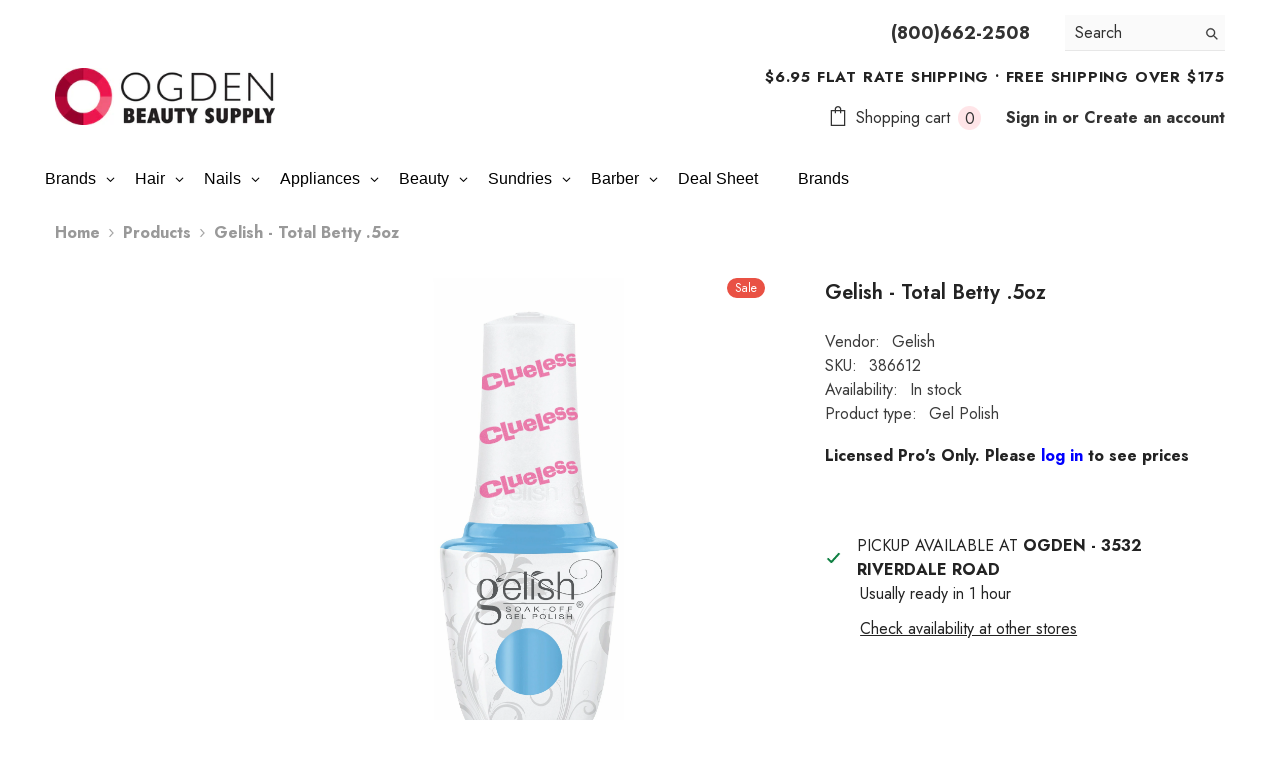

--- FILE ---
content_type: text/html; charset=utf-8
request_url: https://www.ogdenbeauty.com/products/gelish-total-betty-5oz
body_size: 83011
content:
<!doctype html><html class="no-js" lang="en">
    <head>
        <meta charset="utf-8">
        <meta http-equiv="X-UA-Compatible" content="IE=edge">
        <meta name="viewport" content="width=device-width,initial-scale=1">
        <meta name="theme-color" content="">
        <link rel="canonical" href="https://www.ogdenbeauty.com/products/gelish-total-betty-5oz" canonical-shop-url="https://www.ogdenbeauty.com/"><link rel="shortcut icon" href="//www.ogdenbeauty.com/cdn/shop/files/favicon.1co_32x32.jpg?v=1613716597" type="image/png"><link rel="preconnect" href="https://cdn.shopify.com" crossorigin>
        <title>Gelish - Total Betty .5oz  &ndash; Ogden Beauty Supply</title>

<meta property="og:site_name" content="Ogden Beauty Supply">
<meta property="og:url" content="https://www.ogdenbeauty.com/products/gelish-total-betty-5oz">
<meta property="og:title" content="Gelish - Total Betty .5oz">
<meta property="og:type" content="product">
<meta property="og:description" content="Ogden Beauty Supply is a family owned full-service distributor located in Ogden Utah. We carry Light Elegance, Tressa, OPI, Tammy Taylor, Gelish, American Crew, Abba, Style Edit, Zotos, Bain De Terre, Mediceuticals, Retro, Uniq One, All-Nutrient, Sukesha, Wella, Clairol, EzFlow, Clean + Easy, IBD, Roux, and many more."><meta property="og:image" content="http://www.ogdenbeauty.com/cdn/shop/products/GEL-MT-SU-22-1110459-TOTALBETTY-BOTTLE.jpg?v=1650583688">
  <meta property="og:image:secure_url" content="https://www.ogdenbeauty.com/cdn/shop/products/GEL-MT-SU-22-1110459-TOTALBETTY-BOTTLE.jpg?v=1650583688">
  <meta property="og:image:width" content="3691">
  <meta property="og:image:height" content="3691"><meta property="og:price:amount" content="8.95">
  <meta property="og:price:currency" content="USD"><meta name="twitter:site" content="@shopify"><meta name="twitter:card" content="summary_large_image">
<meta name="twitter:title" content="Gelish - Total Betty .5oz">
<meta name="twitter:description" content="Ogden Beauty Supply is a family owned full-service distributor located in Ogden Utah. We carry Light Elegance, Tressa, OPI, Tammy Taylor, Gelish, American Crew, Abba, Style Edit, Zotos, Bain De Terre, Mediceuticals, Retro, Uniq One, All-Nutrient, Sukesha, Wella, Clairol, EzFlow, Clean + Easy, IBD, Roux, and many more.">

        <script>window.performance && window.performance.mark && window.performance.mark('shopify.content_for_header.start');</script><meta name="google-site-verification" content="u1R3ohl6CJlOWqYJgU-2myiUmfJg_au55b87SCXxTCc">
<meta id="shopify-digital-wallet" name="shopify-digital-wallet" content="/31886049418/digital_wallets/dialog">
<meta name="shopify-checkout-api-token" content="e17f423269f3482954630fbfd59f5940">
<link rel="alternate" type="application/json+oembed" href="https://www.ogdenbeauty.com/products/gelish-total-betty-5oz.oembed">
<script async="async" src="/checkouts/internal/preloads.js?locale=en-US"></script>
<link rel="preconnect" href="https://shop.app" crossorigin="anonymous">
<script async="async" src="https://shop.app/checkouts/internal/preloads.js?locale=en-US&shop_id=31886049418" crossorigin="anonymous"></script>
<script id="shopify-features" type="application/json">{"accessToken":"e17f423269f3482954630fbfd59f5940","betas":["rich-media-storefront-analytics"],"domain":"www.ogdenbeauty.com","predictiveSearch":true,"shopId":31886049418,"locale":"en"}</script>
<script>var Shopify = Shopify || {};
Shopify.shop = "ogdenbeauty.myshopify.com";
Shopify.locale = "en";
Shopify.currency = {"active":"USD","rate":"1.0"};
Shopify.country = "US";
Shopify.theme = {"name":"OBSJANFEB26","id":157879533793,"schema_name":"Ella","schema_version":"6.7.0","theme_store_id":null,"role":"main"};
Shopify.theme.handle = "null";
Shopify.theme.style = {"id":null,"handle":null};
Shopify.cdnHost = "www.ogdenbeauty.com/cdn";
Shopify.routes = Shopify.routes || {};
Shopify.routes.root = "/";</script>
<script type="module">!function(o){(o.Shopify=o.Shopify||{}).modules=!0}(window);</script>
<script>!function(o){function n(){var o=[];function n(){o.push(Array.prototype.slice.apply(arguments))}return n.q=o,n}var t=o.Shopify=o.Shopify||{};t.loadFeatures=n(),t.autoloadFeatures=n()}(window);</script>
<script>
  window.ShopifyPay = window.ShopifyPay || {};
  window.ShopifyPay.apiHost = "shop.app\/pay";
  window.ShopifyPay.redirectState = null;
</script>
<script id="shop-js-analytics" type="application/json">{"pageType":"product"}</script>
<script defer="defer" async type="module" src="//www.ogdenbeauty.com/cdn/shopifycloud/shop-js/modules/v2/client.init-shop-cart-sync_BT-GjEfc.en.esm.js"></script>
<script defer="defer" async type="module" src="//www.ogdenbeauty.com/cdn/shopifycloud/shop-js/modules/v2/chunk.common_D58fp_Oc.esm.js"></script>
<script defer="defer" async type="module" src="//www.ogdenbeauty.com/cdn/shopifycloud/shop-js/modules/v2/chunk.modal_xMitdFEc.esm.js"></script>
<script type="module">
  await import("//www.ogdenbeauty.com/cdn/shopifycloud/shop-js/modules/v2/client.init-shop-cart-sync_BT-GjEfc.en.esm.js");
await import("//www.ogdenbeauty.com/cdn/shopifycloud/shop-js/modules/v2/chunk.common_D58fp_Oc.esm.js");
await import("//www.ogdenbeauty.com/cdn/shopifycloud/shop-js/modules/v2/chunk.modal_xMitdFEc.esm.js");

  window.Shopify.SignInWithShop?.initShopCartSync?.({"fedCMEnabled":true,"windoidEnabled":true});

</script>
<script>
  window.Shopify = window.Shopify || {};
  if (!window.Shopify.featureAssets) window.Shopify.featureAssets = {};
  window.Shopify.featureAssets['shop-js'] = {"shop-cart-sync":["modules/v2/client.shop-cart-sync_DZOKe7Ll.en.esm.js","modules/v2/chunk.common_D58fp_Oc.esm.js","modules/v2/chunk.modal_xMitdFEc.esm.js"],"init-fed-cm":["modules/v2/client.init-fed-cm_B6oLuCjv.en.esm.js","modules/v2/chunk.common_D58fp_Oc.esm.js","modules/v2/chunk.modal_xMitdFEc.esm.js"],"shop-cash-offers":["modules/v2/client.shop-cash-offers_D2sdYoxE.en.esm.js","modules/v2/chunk.common_D58fp_Oc.esm.js","modules/v2/chunk.modal_xMitdFEc.esm.js"],"shop-login-button":["modules/v2/client.shop-login-button_QeVjl5Y3.en.esm.js","modules/v2/chunk.common_D58fp_Oc.esm.js","modules/v2/chunk.modal_xMitdFEc.esm.js"],"pay-button":["modules/v2/client.pay-button_DXTOsIq6.en.esm.js","modules/v2/chunk.common_D58fp_Oc.esm.js","modules/v2/chunk.modal_xMitdFEc.esm.js"],"shop-button":["modules/v2/client.shop-button_DQZHx9pm.en.esm.js","modules/v2/chunk.common_D58fp_Oc.esm.js","modules/v2/chunk.modal_xMitdFEc.esm.js"],"avatar":["modules/v2/client.avatar_BTnouDA3.en.esm.js"],"init-windoid":["modules/v2/client.init-windoid_CR1B-cfM.en.esm.js","modules/v2/chunk.common_D58fp_Oc.esm.js","modules/v2/chunk.modal_xMitdFEc.esm.js"],"init-shop-for-new-customer-accounts":["modules/v2/client.init-shop-for-new-customer-accounts_C_vY_xzh.en.esm.js","modules/v2/client.shop-login-button_QeVjl5Y3.en.esm.js","modules/v2/chunk.common_D58fp_Oc.esm.js","modules/v2/chunk.modal_xMitdFEc.esm.js"],"init-shop-email-lookup-coordinator":["modules/v2/client.init-shop-email-lookup-coordinator_BI7n9ZSv.en.esm.js","modules/v2/chunk.common_D58fp_Oc.esm.js","modules/v2/chunk.modal_xMitdFEc.esm.js"],"init-shop-cart-sync":["modules/v2/client.init-shop-cart-sync_BT-GjEfc.en.esm.js","modules/v2/chunk.common_D58fp_Oc.esm.js","modules/v2/chunk.modal_xMitdFEc.esm.js"],"shop-toast-manager":["modules/v2/client.shop-toast-manager_DiYdP3xc.en.esm.js","modules/v2/chunk.common_D58fp_Oc.esm.js","modules/v2/chunk.modal_xMitdFEc.esm.js"],"init-customer-accounts":["modules/v2/client.init-customer-accounts_D9ZNqS-Q.en.esm.js","modules/v2/client.shop-login-button_QeVjl5Y3.en.esm.js","modules/v2/chunk.common_D58fp_Oc.esm.js","modules/v2/chunk.modal_xMitdFEc.esm.js"],"init-customer-accounts-sign-up":["modules/v2/client.init-customer-accounts-sign-up_iGw4briv.en.esm.js","modules/v2/client.shop-login-button_QeVjl5Y3.en.esm.js","modules/v2/chunk.common_D58fp_Oc.esm.js","modules/v2/chunk.modal_xMitdFEc.esm.js"],"shop-follow-button":["modules/v2/client.shop-follow-button_CqMgW2wH.en.esm.js","modules/v2/chunk.common_D58fp_Oc.esm.js","modules/v2/chunk.modal_xMitdFEc.esm.js"],"checkout-modal":["modules/v2/client.checkout-modal_xHeaAweL.en.esm.js","modules/v2/chunk.common_D58fp_Oc.esm.js","modules/v2/chunk.modal_xMitdFEc.esm.js"],"shop-login":["modules/v2/client.shop-login_D91U-Q7h.en.esm.js","modules/v2/chunk.common_D58fp_Oc.esm.js","modules/v2/chunk.modal_xMitdFEc.esm.js"],"lead-capture":["modules/v2/client.lead-capture_BJmE1dJe.en.esm.js","modules/v2/chunk.common_D58fp_Oc.esm.js","modules/v2/chunk.modal_xMitdFEc.esm.js"],"payment-terms":["modules/v2/client.payment-terms_Ci9AEqFq.en.esm.js","modules/v2/chunk.common_D58fp_Oc.esm.js","modules/v2/chunk.modal_xMitdFEc.esm.js"]};
</script>
<script>(function() {
  var isLoaded = false;
  function asyncLoad() {
    if (isLoaded) return;
    isLoaded = true;
    var urls = ["https:\/\/d5zu2f4xvqanl.cloudfront.net\/42\/fe\/loader_2.js?shop=ogdenbeauty.myshopify.com"];
    for (var i = 0; i < urls.length; i++) {
      var s = document.createElement('script');
      s.type = 'text/javascript';
      s.async = true;
      s.src = urls[i];
      var x = document.getElementsByTagName('script')[0];
      x.parentNode.insertBefore(s, x);
    }
  };
  if(window.attachEvent) {
    window.attachEvent('onload', asyncLoad);
  } else {
    window.addEventListener('load', asyncLoad, false);
  }
})();</script>
<script id="__st">var __st={"a":31886049418,"offset":-25200,"reqid":"00775d37-f6d8-4cb2-a60d-5d75a5b4766f-1769489489","pageurl":"www.ogdenbeauty.com\/products\/gelish-total-betty-5oz","u":"c0ead6db37d0","p":"product","rtyp":"product","rid":7647893848289};</script>
<script>window.ShopifyPaypalV4VisibilityTracking = true;</script>
<script id="captcha-bootstrap">!function(){'use strict';const t='contact',e='account',n='new_comment',o=[[t,t],['blogs',n],['comments',n],[t,'customer']],c=[[e,'customer_login'],[e,'guest_login'],[e,'recover_customer_password'],[e,'create_customer']],r=t=>t.map((([t,e])=>`form[action*='/${t}']:not([data-nocaptcha='true']) input[name='form_type'][value='${e}']`)).join(','),a=t=>()=>t?[...document.querySelectorAll(t)].map((t=>t.form)):[];function s(){const t=[...o],e=r(t);return a(e)}const i='password',u='form_key',d=['recaptcha-v3-token','g-recaptcha-response','h-captcha-response',i],f=()=>{try{return window.sessionStorage}catch{return}},m='__shopify_v',_=t=>t.elements[u];function p(t,e,n=!1){try{const o=window.sessionStorage,c=JSON.parse(o.getItem(e)),{data:r}=function(t){const{data:e,action:n}=t;return t[m]||n?{data:e,action:n}:{data:t,action:n}}(c);for(const[e,n]of Object.entries(r))t.elements[e]&&(t.elements[e].value=n);n&&o.removeItem(e)}catch(o){console.error('form repopulation failed',{error:o})}}const l='form_type',E='cptcha';function T(t){t.dataset[E]=!0}const w=window,h=w.document,L='Shopify',v='ce_forms',y='captcha';let A=!1;((t,e)=>{const n=(g='f06e6c50-85a8-45c8-87d0-21a2b65856fe',I='https://cdn.shopify.com/shopifycloud/storefront-forms-hcaptcha/ce_storefront_forms_captcha_hcaptcha.v1.5.2.iife.js',D={infoText:'Protected by hCaptcha',privacyText:'Privacy',termsText:'Terms'},(t,e,n)=>{const o=w[L][v],c=o.bindForm;if(c)return c(t,g,e,D).then(n);var r;o.q.push([[t,g,e,D],n]),r=I,A||(h.body.append(Object.assign(h.createElement('script'),{id:'captcha-provider',async:!0,src:r})),A=!0)});var g,I,D;w[L]=w[L]||{},w[L][v]=w[L][v]||{},w[L][v].q=[],w[L][y]=w[L][y]||{},w[L][y].protect=function(t,e){n(t,void 0,e),T(t)},Object.freeze(w[L][y]),function(t,e,n,w,h,L){const[v,y,A,g]=function(t,e,n){const i=e?o:[],u=t?c:[],d=[...i,...u],f=r(d),m=r(i),_=r(d.filter((([t,e])=>n.includes(e))));return[a(f),a(m),a(_),s()]}(w,h,L),I=t=>{const e=t.target;return e instanceof HTMLFormElement?e:e&&e.form},D=t=>v().includes(t);t.addEventListener('submit',(t=>{const e=I(t);if(!e)return;const n=D(e)&&!e.dataset.hcaptchaBound&&!e.dataset.recaptchaBound,o=_(e),c=g().includes(e)&&(!o||!o.value);(n||c)&&t.preventDefault(),c&&!n&&(function(t){try{if(!f())return;!function(t){const e=f();if(!e)return;const n=_(t);if(!n)return;const o=n.value;o&&e.removeItem(o)}(t);const e=Array.from(Array(32),(()=>Math.random().toString(36)[2])).join('');!function(t,e){_(t)||t.append(Object.assign(document.createElement('input'),{type:'hidden',name:u})),t.elements[u].value=e}(t,e),function(t,e){const n=f();if(!n)return;const o=[...t.querySelectorAll(`input[type='${i}']`)].map((({name:t})=>t)),c=[...d,...o],r={};for(const[a,s]of new FormData(t).entries())c.includes(a)||(r[a]=s);n.setItem(e,JSON.stringify({[m]:1,action:t.action,data:r}))}(t,e)}catch(e){console.error('failed to persist form',e)}}(e),e.submit())}));const S=(t,e)=>{t&&!t.dataset[E]&&(n(t,e.some((e=>e===t))),T(t))};for(const o of['focusin','change'])t.addEventListener(o,(t=>{const e=I(t);D(e)&&S(e,y())}));const B=e.get('form_key'),M=e.get(l),P=B&&M;t.addEventListener('DOMContentLoaded',(()=>{const t=y();if(P)for(const e of t)e.elements[l].value===M&&p(e,B);[...new Set([...A(),...v().filter((t=>'true'===t.dataset.shopifyCaptcha))])].forEach((e=>S(e,t)))}))}(h,new URLSearchParams(w.location.search),n,t,e,['guest_login'])})(!0,!0)}();</script>
<script integrity="sha256-4kQ18oKyAcykRKYeNunJcIwy7WH5gtpwJnB7kiuLZ1E=" data-source-attribution="shopify.loadfeatures" defer="defer" src="//www.ogdenbeauty.com/cdn/shopifycloud/storefront/assets/storefront/load_feature-a0a9edcb.js" crossorigin="anonymous"></script>
<script crossorigin="anonymous" defer="defer" src="//www.ogdenbeauty.com/cdn/shopifycloud/storefront/assets/shopify_pay/storefront-65b4c6d7.js?v=20250812"></script>
<script data-source-attribution="shopify.dynamic_checkout.dynamic.init">var Shopify=Shopify||{};Shopify.PaymentButton=Shopify.PaymentButton||{isStorefrontPortableWallets:!0,init:function(){window.Shopify.PaymentButton.init=function(){};var t=document.createElement("script");t.src="https://www.ogdenbeauty.com/cdn/shopifycloud/portable-wallets/latest/portable-wallets.en.js",t.type="module",document.head.appendChild(t)}};
</script>
<script data-source-attribution="shopify.dynamic_checkout.buyer_consent">
  function portableWalletsHideBuyerConsent(e){var t=document.getElementById("shopify-buyer-consent"),n=document.getElementById("shopify-subscription-policy-button");t&&n&&(t.classList.add("hidden"),t.setAttribute("aria-hidden","true"),n.removeEventListener("click",e))}function portableWalletsShowBuyerConsent(e){var t=document.getElementById("shopify-buyer-consent"),n=document.getElementById("shopify-subscription-policy-button");t&&n&&(t.classList.remove("hidden"),t.removeAttribute("aria-hidden"),n.addEventListener("click",e))}window.Shopify?.PaymentButton&&(window.Shopify.PaymentButton.hideBuyerConsent=portableWalletsHideBuyerConsent,window.Shopify.PaymentButton.showBuyerConsent=portableWalletsShowBuyerConsent);
</script>
<script data-source-attribution="shopify.dynamic_checkout.cart.bootstrap">document.addEventListener("DOMContentLoaded",(function(){function t(){return document.querySelector("shopify-accelerated-checkout-cart, shopify-accelerated-checkout")}if(t())Shopify.PaymentButton.init();else{new MutationObserver((function(e,n){t()&&(Shopify.PaymentButton.init(),n.disconnect())})).observe(document.body,{childList:!0,subtree:!0})}}));
</script>
<link id="shopify-accelerated-checkout-styles" rel="stylesheet" media="screen" href="https://www.ogdenbeauty.com/cdn/shopifycloud/portable-wallets/latest/accelerated-checkout-backwards-compat.css" crossorigin="anonymous">
<style id="shopify-accelerated-checkout-cart">
        #shopify-buyer-consent {
  margin-top: 1em;
  display: inline-block;
  width: 100%;
}

#shopify-buyer-consent.hidden {
  display: none;
}

#shopify-subscription-policy-button {
  background: none;
  border: none;
  padding: 0;
  text-decoration: underline;
  font-size: inherit;
  cursor: pointer;
}

#shopify-subscription-policy-button::before {
  box-shadow: none;
}

      </style>
<script id="sections-script" data-sections="header-navigation-plain,header-mobile" defer="defer" src="//www.ogdenbeauty.com/cdn/shop/t/43/compiled_assets/scripts.js?v=14063"></script>
<script>window.performance && window.performance.mark && window.performance.mark('shopify.content_for_header.end');</script>
        <style>@import url('https://fonts.googleapis.com/css?family=Jost:300,300i,400,400i,500,500i,600,600i,700,700i,800,800i&display=swap');
                :root {
        --font-family-1: Jost;
        --font-family-2: Jost;

        /* Settings Body */--font-body-family: Jost;--font-body-size: 16px;--font-body-weight: 700;--body-line-height: 24px;--body-letter-spacing: 0;

        /* Settings Heading */--font-heading-family: Jost;--font-heading-size: 30px;--font-heading-weight: 700;--font-heading-style: normal;--heading-line-height: 40px;--heading-letter-spacing: ;--heading-text-transform: none;--heading-border-height: 1px;

        /* Menu Lv1 */--font-menu-lv1-family: Jost;--font-menu-lv1-size: 18px;--font-menu-lv1-weight: 700;--menu-lv1-line-height: 22px;--menu-lv1-letter-spacing: 0;--menu-lv1-text-transform: none;

        /* Menu Lv2 */--font-menu-lv2-family: Jost;--font-menu-lv2-size: 16px;--font-menu-lv2-weight: 400;--menu-lv2-line-height: 22px;--menu-lv2-letter-spacing: .0;--menu-lv2-text-transform: capitalize;

        /* Menu Lv3 */--font-menu-lv3-family: Jost;--font-menu-lv3-size: 16px;--font-menu-lv3-weight: 400;--menu-lv3-line-height: 22px;--menu-lv3-letter-spacing: .0;--menu-lv3-text-transform: capitalize;

        /* Mega Menu Lv2 */--font-mega-menu-lv2-family: Jost;--font-mega-menu-lv2-size: 16px;--font-mega-menu-lv2-weight: 600;--font-mega-menu-lv2-style: normal;--mega-menu-lv2-line-height: 22px;--mega-menu-lv2-letter-spacing: 0;--mega-menu-lv2-text-transform: capitalize;

        /* Mega Menu Lv3 */--font-mega-menu-lv3-family: Jost;--font-mega-menu-lv3-size: 16px;--font-mega-menu-lv3-weight: 400;--mega-menu-lv3-line-height: 22px;--mega-menu-lv3-letter-spacing: ;--mega-menu-lv3-text-transform: capitalize;

        /* Product Card Title */--product-title-font: Jost;--product-title-font-size : 12px;--product-title-font-weight : 400;--product-title-line-height: 22px;--product-title-letter-spacing: 0;--product-title-line-text : 2;--product-title-text-transform : capitalize;--product-title-margin-bottom: 10px;

        /* Product Card Vendor */--product-vendor-font: Jost;--product-vendor-font-size : 12px;--product-vendor-font-weight : 400;--product-vendor-font-style : normal;--product-vendor-line-height: 22px;--product-vendor-letter-spacing: 0;--product-vendor-text-transform : uppercase;--product-vendor-margin-bottom: 10px;--product-vendor-margin-top: 0px;

        /* Product Card Price */--product-price-font: Jost;--product-price-font-size : 14px;--product-price-font-weight : 600;--product-price-line-height: 20px;--product-price-letter-spacing: 0;--product-price-margin-top: 0px;--product-price-margin-bottom: 13px;

        /* Product Card Badge */--badge-font: Jost;--badge-font-size : 12px;--badge-font-weight : 400;--badge-text-transform : capitalize;--badge-letter-spacing: 0;--badge-line-height: 20px;--badge-border-radius: 12px;--badge-padding-top: 0px;--badge-padding-bottom: 0px;--badge-padding-left-right: 8px;--badge-postion-top: 0px;--badge-postion-left-right: 0px;

        /* Product Quickview */
        --product-quickview-font-size : 12px; --product-quickview-line-height: 23px; --product-quickview-border-radius: 1px; --product-quickview-padding-top: 0px; --product-quickview-padding-bottom: 0px; --product-quickview-padding-left-right: 7px; --product-quickview-sold-out-product: #e95144;--product-quickview-box-shadow: none;/* Blog Card Tile */--blog-title-font: Jost;--blog-title-font-size : 20px; --blog-title-font-weight : 700; --blog-title-line-height: 29px; --blog-title-letter-spacing: .09em; --blog-title-text-transform : uppercase;

        /* Blog Card Info (Date, Author) */--blog-info-font: Jost;--blog-info-font-size : 14px; --blog-info-font-weight : 400; --blog-info-line-height: 20px; --blog-info-letter-spacing: .02em; --blog-info-text-transform : uppercase;

        /* Button 1 */--btn-1-font-family: Jost;--btn-1-font-size: 14px; --btn-1-font-weight: 700; --btn-1-text-transform: capitalize; --btn-1-line-height: 22px; --btn-1-letter-spacing: 0; --btn-1-text-align: center; --btn-1-border-radius: 30px; --btn-1-border-width: 1px; --btn-1-border-style: solid; --btn-1-padding-top: 13px; --btn-1-padding-bottom: 13px; --btn-1-horizontal-length: 0px; --btn-1-vertical-length: 0px; --btn-1-blur-radius: 0px; --btn-1-spread: 0px;
        --btn-1-all-bg-opacity-hover: rgba(0, 0, 0, 0.5);--btn-1-inset: ;/* Button 2 */--btn-2-font-family: Jost;--btn-2-font-size: 14px; --btn-2-font-weight: 700; --btn-2-text-transform: uppercase; --btn-2-line-height: 22px; --btn-2-letter-spacing: .05em; --btn-2-text-align: center; --btn-2-border-radius: 0px; --btn-2-border-width: 1px; --btn-2-border-style: solid; --btn-2-padding-top: 10px; --btn-2-padding-bottom: 20px; --btn-2-horizontal-length: 0px; --btn-2-vertical-length: 0px; --btn-2-blur-radius: 0px; --btn-2-spread: 0px;
        --btn-2-all-bg-opacity-hover: rgba(0, 0, 0, 0.5);--btn-2-inset: ;/* Button 3 */--btn-3-font-family: Jost;--btn-3-font-size: 16px; --btn-3-font-weight: 500; --btn-3-text-transform: capitalize; --btn-3-line-height: 22px; --btn-3-letter-spacing: 0; --btn-3-text-align: center; --btn-3-border-radius: 30px; --btn-3-border-width: 1px; --btn-3-border-style: solid; --btn-3-padding-top: 10px; --btn-3-padding-bottom: 11px; --btn-3-horizontal-length: 0px; --btn-3-vertical-length: 0px; --btn-3-blur-radius: 0px; --btn-3-spread: 0px;
        --btn-3-all-bg-opacity: rgba(0, 0, 0, 0.1);--btn-3-all-bg-opacity-hover: rgba(0, 0, 0, 0.1);--btn-3-inset: ;/* Footer Heading */--footer-heading-font-family: Jost;--footer-heading-font-size : 15px; --footer-heading-font-weight : 600; --footer-heading-line-height : 22px; --footer-heading-letter-spacing : .05em; --footer-heading-text-transform : uppercase;

        /* Footer Link */--footer-link-font-family: Jost;--footer-link-font-size : 12px; --footer-link-font-weight : ; --footer-link-line-height : 28px; --footer-link-letter-spacing : .02em; --footer-link-text-transform : capitalize;

        /* Page Title */--font-page-title-family: Jost;--font-page-title-size: 24px; --font-page-title-weight: 700; --font-page-title-style: normal; --page-title-line-height: 20px; --page-title-letter-spacing: .05em; --page-title-text-transform: uppercase;

        /* Font Product Tab Title */
        --font-tab-type-1: Jost; --font-tab-type-2: Jost;

        /* Text Size */
        --text-size-font-size : 10px; --text-size-font-weight : 400; --text-size-line-height : 22px; --text-size-letter-spacing : 0; --text-size-text-transform : uppercase; --text-size-color : #787878;

        /* Font Weight */
        --font-weight-normal: 400; --font-weight-medium: 500; --font-weight-semibold: 600; --font-weight-bold: 700; --font-weight-bolder: 800; --font-weight-black: 900;

        /* Radio Button */
        --form-label-checkbox-before-bg: #fff; --form-label-checkbox-before-border: #cecece; --form-label-checkbox-before-bg-checked: #000;

        /* Conatiner */
        --body-custom-width-container: 1600px;

        /* Layout Boxed */
        --color-background-layout-boxed: #f8f8f8;/* Arrow */
        --position-horizontal-slick-arrow: 0;

        /* General Color*/
        --color-text: #232323; --color-text2: #969696; --color-global: #232323; --color-white: #FFFFFF; --color-grey: #868686; --color-black: #202020; --color-base-text-rgb: 35, 35, 35; --color-base-text2-rgb: 150, 150, 150; --color-background: #ffffff; --color-background-rgb: 255, 255, 255; --color-background-overylay: rgba(255, 255, 255, 0.9); --color-base-accent-text: ; --color-base-accent-1: ; --color-base-accent-2: ; --color-link: #232323; --color-link-hover: #232323; --color-error: #D93333; --color-error-bg: #FCEEEE; --color-success: #5A5A5A; --color-success-bg: #DFF0D8; --color-info: #202020; --color-info-bg: #FFF2DD; --color-link-underline: rgba(35, 35, 35, 0.5); --color-breadcrumb: #999999; --colors-breadcrumb-hover: #232323;--colors-breadcrumb-active: #999999; --border-global: #e6e6e6; --bg-global: #fafafa; --bg-planceholder: #fafafa; --color-warning: #fff; --bg-warning: #e0b252; --color-background-10 : #e9e9e9; --color-background-20 : #d3d3d3; --color-background-30 : #bdbdbd; --color-background-50 : #919191; --color-background-global : #919191;

        /* Arrow Color */
        --arrow-color: #323232; --arrow-background-color: #fff; --arrow-border-color: #ccc;--arrow-color-hover: #323232;--arrow-background-color-hover: #f8f8f8;--arrow-border-color-hover: #f8f8f8;--arrow-width: 35px;--arrow-height: 35px;--arrow-size: px;--arrow-size-icon: 17px;--arrow-border-radius: 50%;--arrow-border-width: 1px;--arrow-width-half: -17px;

        /* Pagination Color */
        --pagination-item-color: #3c3c3c; --pagination-item-color-active: #3c3c3c; --pagination-item-bg-color: #fff;--pagination-item-bg-color-active: #fff;--pagination-item-border-color: #fff;--pagination-item-border-color-active: #ffffff;--pagination-arrow-color: #3c3c3c;--pagination-arrow-color-active: #3c3c3c;--pagination-arrow-bg-color: #fff;--pagination-arrow-bg-color-active: #fff;--pagination-arrow-border-color: #fff;--pagination-arrow-border-color-active: #fff;

        /* Dots Color */
        --dots-color: transparent;--dots-border-color: #323232;--dots-color-active: #323232;--dots-border-color-active: #323232;--dots-style2-background-opacity: #00000050;--dots-width: 12px;--dots-height: 12px;

        /* Button Color */
        --btn-1-color: #FFFFFF;--btn-1-bg: #232323;--btn-1-border: #232323;--btn-1-color-hover: #232323;--btn-1-bg-hover: #ffffff;--btn-1-border-hover: #232323;
        --btn-2-color: #232323;--btn-2-bg: #FFFFFF;--btn-2-border: #727272;--btn-2-color-hover: #FFFFFF;--btn-2-bg-hover: #232323;--btn-2-border-hover: #232323;
        --btn-3-color: #FFFFFF;--btn-3-bg: #e9514b;--btn-3-border: #e9514b;--btn-3-color-hover: #ffffff;--btn-3-bg-hover: #e9514b;--btn-3-border-hover: #e9514b;
        --anchor-transition: all ease .3s;--bg-white: #ffffff;--bg-black: #000000;--bg-grey: #808080;--icon: var(--color-text);--text-cart: #3c3c3c;--duration-short: 100ms;--duration-default: 350ms;--duration-long: 500ms;--form-input-bg: #ffffff;--form-input-border: #c7c7c7;--form-input-color: #232323;--form-input-placeholder: #868686;--form-label: #232323;

        --new-badge-color: #FFFFFF;--new-badge-bg: #ce4ff9;--sale-badge-color: #ffffff;--sale-badge-bg: #e95144;--sold-out-badge-color: #ffffff;--sold-out-badge-bg: #c1c1c1;--custom-badge-color: #ffffff;--custom-badge-bg: #ffbb49;--bundle-badge-color: #ffffff;--bundle-badge-bg: #232323;
        
        --product-title-color : #232323;--product-title-color-hover : #232323;--product-vendor-color : #969696;--product-price-color : #232323;--product-sale-price-color : #ca0303;--product-compare-price-color : #969696;--product-countdown-color : #c12e48;--product-countdown-bg-color : #ffffff;

        --product-swatch-border : #cbcbcb;--product-swatch-border-active : #232323;--product-swatch-width : 40px;--product-swatch-height : 40px;--product-swatch-border-radius : 0px;--product-swatch-color-width : 40px;--product-swatch-color-height : 40px;--product-swatch-color-border-radius : 20px;

        --product-wishlist-color : #000000;--product-wishlist-bg : #ffffff;--product-wishlist-border : transparent;--product-wishlist-color-added : #ffffff;--product-wishlist-bg-added : #000000;--product-wishlist-border-added : transparent;--product-compare-color : #000000;--product-compare-bg : #FFFFFF;--product-compare-color-added : #D12442; --product-compare-bg-added : #FFFFFF; --product-hot-stock-text-color : #d62828; --product-quick-view-color : #000000; --product-cart-image-fit : cover; --product-title-variant-font-size: 16px;--product-quick-view-bg : #FFFFFF;--product-quick-view-bg-above-button: rgba(255, 255, 255, 0.7);--product-quick-view-color-hover : #FFFFFF;--product-quick-view-bg-hover : #000000;--product-action-color : #232323;--product-action-bg : #ffffff;--product-action-border : #000000;--product-action-color-hover : #FFFFFF;--product-action-bg-hover : #232323;--product-action-border-hover : #232323;

        /* Multilevel Category Filter */
        --color-label-multiLevel-categories: #232323;--bg-label-multiLevel-categories: #fff;--color-button-multiLevel-categories: #fff;--bg-button-multiLevel-categories: #ff8b21;--border-button-multiLevel-categories: transparent;--hover-color-button-multiLevel-categories: #fff;--hover-bg-button-multiLevel-categories: #ff8b21;--cart-item-bg : #ffffff;--cart-item-border : #e8e8e8;--cart-item-border-width : 1px;--cart-item-border-style : solid;--free-shipping-height : 10px;--free-shipping-border-radius : 20px;--free-shipping-color : #727272; --free-shipping-bg : #ededed;--free-shipping-bg-1: #e95144;--free-shipping-bg-2: #ffc206;--free-shipping-bg-3: #69c69c;--free-shipping-bg-4: #69c69c; --free-shipping-min-height : 20.0px;--w-product-swatch-custom: 30px;--h-product-swatch-custom: 30px;--w-product-swatch-custom-mb: 20px;--h-product-swatch-custom-mb: 20px;--font-size-product-swatch-more: 12px;--swatch-border : #cbcbcb;--swatch-border-active : #232323;

        --variant-size: #232323;--variant-size-border: #e7e7e7;--variant-size-bg: #ffffff;--variant-size-hover: #ffffff;--variant-size-border-hover: #232323;--variant-size-bg-hover: #232323;--variant-bg : #ffffff; --variant-color : #232323; --variant-bg-active : #ffffff; --variant-color-active : #232323;

        --fontsize-text-social: 12px;
        --page-content-distance: 64px;--sidebar-content-distance: 40px;--button-transition-ease: cubic-bezier(.25,.46,.45,.94);

        /* Loading Spinner Color */
        --spinner-top-color: #fc0; --spinner-right-color: #4dd4c6; --spinner-bottom-color: #f00; --spinner-left-color: #f6f6f6;

        /* Product Card Marquee */
        --product-marquee-background-color: linear-gradient(180deg, rgba(126, 6, 75, 1), rgba(127, 72, 176, 1) 50%, rgba(48, 145, 211, 1) 100%);--product-marquee-text-color: #FFFFFF;--product-marquee-text-size: 14px;--product-marquee-text-mobile-size: 14px;--product-marquee-text-weight: 400;--product-marquee-text-transform: none;--product-marquee-text-style: italic;--product-marquee-speed: ; --product-marquee-line-height: calc(var(--product-marquee-text-mobile-size) * 1.5);
    }
</style>
        <link href="//www.ogdenbeauty.com/cdn/shop/t/43/assets/base.css?v=80190789454881114971767375938" rel="stylesheet" type="text/css" media="all" />
<link href="//www.ogdenbeauty.com/cdn/shop/t/43/assets/animated.css?v=91884483947907798981767375936" rel="stylesheet" type="text/css" media="all" />
<link href="//www.ogdenbeauty.com/cdn/shop/t/43/assets/component-card.css?v=85871340390081521061767375948" rel="stylesheet" type="text/css" media="all" />
<link href="//www.ogdenbeauty.com/cdn/shop/t/43/assets/component-loading-overlay.css?v=23413779889692260311767375965" rel="stylesheet" type="text/css" media="all" />
<link href="//www.ogdenbeauty.com/cdn/shop/t/43/assets/component-loading-banner.css?v=174182093490133639901767375965" rel="stylesheet" type="text/css" media="all" />
<link href="//www.ogdenbeauty.com/cdn/shop/t/43/assets/component-quick-cart.css?v=51373453988532490831767375978" rel="stylesheet" type="text/css" media="all" />
<link rel="stylesheet" href="//www.ogdenbeauty.com/cdn/shop/t/43/assets/vendor.css?v=164616260963476715651767376026" media="print" onload="this.media='all'">
<noscript><link href="//www.ogdenbeauty.com/cdn/shop/t/43/assets/vendor.css?v=164616260963476715651767376026" rel="stylesheet" type="text/css" media="all" /></noscript>



<link href="//www.ogdenbeauty.com/cdn/shop/t/43/assets/component-predictive-search.css?v=18150319448523745721767375972" rel="stylesheet" type="text/css" media="all" />
<link rel="stylesheet" href="//www.ogdenbeauty.com/cdn/shop/t/43/assets/component-newsletter.css?v=111617043413587308161767375970" media="print" onload="this.media='all'">
<link rel="stylesheet" href="//www.ogdenbeauty.com/cdn/shop/t/43/assets/component-slider.css?v=134420753549460766241767375984" media="print" onload="this.media='all'">
<link rel="stylesheet" href="//www.ogdenbeauty.com/cdn/shop/t/43/assets/component-list-social.css?v=102044711114163579551767375964" media="print" onload="this.media='all'"><noscript><link href="//www.ogdenbeauty.com/cdn/shop/t/43/assets/component-newsletter.css?v=111617043413587308161767375970" rel="stylesheet" type="text/css" media="all" /></noscript>
<noscript><link href="//www.ogdenbeauty.com/cdn/shop/t/43/assets/component-slider.css?v=134420753549460766241767375984" rel="stylesheet" type="text/css" media="all" /></noscript>
<noscript><link href="//www.ogdenbeauty.com/cdn/shop/t/43/assets/component-list-social.css?v=102044711114163579551767375964" rel="stylesheet" type="text/css" media="all" /></noscript>

<style type="text/css">
	.nav-title-mobile {display: none;}.list-menu--disclosure{display: none;position: absolute;min-width: 100%;width: 22rem;background-color: var(--bg-white);box-shadow: 0 1px 4px 0 rgb(0 0 0 / 15%);padding: 5px 0 5px 20px;opacity: 0;visibility: visible;pointer-events: none;transition: opacity var(--duration-default) ease, transform var(--duration-default) ease;}.list-menu--disclosure-2{margin-left: calc(100% - 15px);z-index: 2;top: -5px;}.list-menu--disclosure:focus {outline: none;}.list-menu--disclosure.localization-selector {max-height: 18rem;overflow: auto;width: 10rem;padding: 0.5rem;}.js menu-drawer > details > summary::before, .js menu-drawer > details[open]:not(.menu-opening) > summary::before {content: '';position: absolute;cursor: default;width: 100%;height: calc(100vh - 100%);height: calc(var(--viewport-height, 100vh) - (var(--header-bottom-position, 100%)));top: 100%;left: 0;background: var(--color-foreground-50);opacity: 0;visibility: hidden;z-index: 2;transition: opacity var(--duration-default) ease,visibility var(--duration-default) ease;}menu-drawer > details[open] > summary::before {visibility: visible;opacity: 1;}.menu-drawer {position: absolute;transform: translateX(-100%);visibility: hidden;z-index: 3;left: 0;top: 100%;width: 100%;max-width: calc(100vw - 4rem);padding: 0;border: 0.1rem solid var(--color-background-10);border-left: 0;border-bottom: 0;background-color: var(--bg-white);overflow-x: hidden;}.js .menu-drawer {height: calc(100vh - 100%);height: calc(var(--viewport-height, 100vh) - (var(--header-bottom-position, 100%)));}.js details[open] > .menu-drawer, .js details[open] > .menu-drawer__submenu {transition: transform var(--duration-default) ease, visibility var(--duration-default) ease;}.no-js details[open] > .menu-drawer, .js details[open].menu-opening > .menu-drawer, details[open].menu-opening > .menu-drawer__submenu {transform: translateX(0);visibility: visible;}@media screen and (min-width: 750px) {.menu-drawer {width: 40rem;}.no-js .menu-drawer {height: auto;}}.menu-drawer__inner-container {position: relative;height: 100%;}.menu-drawer__navigation-container {display: grid;grid-template-rows: 1fr auto;align-content: space-between;overflow-y: auto;height: 100%;}.menu-drawer__navigation {padding: 0 0 5.6rem 0;}.menu-drawer__inner-submenu {height: 100%;overflow-x: hidden;overflow-y: auto;}.no-js .menu-drawer__navigation {padding: 0;}.js .menu-drawer__menu li {width: 100%;border-bottom: 1px solid #e6e6e6;overflow: hidden;}.menu-drawer__menu-item{line-height: var(--body-line-height);letter-spacing: var(--body-letter-spacing);padding: 10px 20px 10px 15px;cursor: pointer;display: flex;align-items: center;justify-content: space-between;}.menu-drawer__menu-item .label{display: inline-block;vertical-align: middle;font-size: calc(var(--font-body-size) - 4px);font-weight: var(--font-weight-normal);letter-spacing: var(--body-letter-spacing);height: 20px;line-height: 20px;margin: 0 0 0 10px;padding: 0 5px;text-transform: uppercase;text-align: center;position: relative;}.menu-drawer__menu-item .label:before{content: "";position: absolute;border: 5px solid transparent;top: 50%;left: -9px;transform: translateY(-50%);}.menu-drawer__menu-item > .icon{width: 24px;height: 24px;margin: 0 10px 0 0;}.menu-drawer__menu-item > .symbol {position: absolute;right: 20px;top: 50%;transform: translateY(-50%);display: flex;align-items: center;justify-content: center;font-size: 0;pointer-events: none;}.menu-drawer__menu-item > .symbol .icon{width: 14px;height: 14px;opacity: .6;}.menu-mobile-icon .menu-drawer__menu-item{justify-content: flex-start;}.no-js .menu-drawer .menu-drawer__menu-item > .symbol {display: none;}.js .menu-drawer__submenu {position: absolute;top: 0;width: 100%;bottom: 0;left: 0;background-color: var(--bg-white);z-index: 1;transform: translateX(100%);visibility: hidden;}.js .menu-drawer__submenu .menu-drawer__submenu {overflow-y: auto;}.menu-drawer__close-button {display: block;width: 100%;padding: 10px 15px;background-color: transparent;border: none;background: #f6f8f9;position: relative;}.menu-drawer__close-button .symbol{position: absolute;top: auto;left: 20px;width: auto;height: 22px;z-index: 10;display: flex;align-items: center;justify-content: center;font-size: 0;pointer-events: none;}.menu-drawer__close-button .icon {display: inline-block;vertical-align: middle;width: 18px;height: 18px;transform: rotate(180deg);}.menu-drawer__close-button .text{max-width: calc(100% - 50px);white-space: nowrap;overflow: hidden;text-overflow: ellipsis;display: inline-block;vertical-align: top;width: 100%;margin: 0 auto;}.no-js .menu-drawer__close-button {display: none;}.menu-drawer__utility-links {padding: 2rem;}.menu-drawer__account {display: inline-flex;align-items: center;text-decoration: none;padding: 1.2rem;margin-left: -1.2rem;font-size: 1.4rem;}.menu-drawer__account .icon-account {height: 2rem;width: 2rem;margin-right: 1rem;}.menu-drawer .list-social {justify-content: flex-start;margin-left: -1.25rem;margin-top: 2rem;}.menu-drawer .list-social:empty {display: none;}.menu-drawer .list-social__link {padding: 1.3rem 1.25rem;}

	/* Style General */
	.d-block{display: block}.d-inline-block{display: inline-block}.d-flex{display: flex}.d-none {display: none}.d-grid{display: grid}.ver-alg-mid {vertical-align: middle}.ver-alg-top{vertical-align: top}
	.flex-jc-start{justify-content:flex-start}.flex-jc-end{justify-content:flex-end}.flex-jc-center{justify-content:center}.flex-jc-between{justify-content:space-between}.flex-jc-stretch{justify-content:stretch}.flex-align-start{align-items: flex-start}.flex-align-center{align-items: center}.flex-align-end{align-items: flex-end}.flex-align-stretch{align-items:stretch}.flex-wrap{flex-wrap: wrap}.flex-nowrap{flex-wrap: nowrap}.fd-row{flex-direction:row}.fd-row-reverse{flex-direction:row-reverse}.fd-column{flex-direction:column}.fd-column-reverse{flex-direction:column-reverse}.fg-0{flex-grow:0}.fs-0{flex-shrink:0}.gap-15{gap:15px}.gap-30{gap:30px}.gap-col-30{column-gap:30px}
	.p-relative{position:relative}.p-absolute{position:absolute}.p-static{position:static}.p-fixed{position:fixed;}
	.zi-1{z-index:1}.zi-2{z-index:2}.zi-3{z-index:3}.zi-5{z-index:5}.zi-6{z-index:6}.zi-7{z-index:7}.zi-9{z-index:9}.zi-10{z-index:10}.zi-99{z-index:99} .zi-100{z-index:100} .zi-101{z-index:101}
	.top-0{top:0}.top-100{top:100%}.top-auto{top:auto}.left-0{left:0}.left-auto{left:auto}.right-0{right:0}.right-auto{right:auto}.bottom-0{bottom:0}
	.middle-y{top:50%;transform:translateY(-50%)}.middle-x{left:50%;transform:translateX(-50%)}
	.opacity-0{opacity:0}.opacity-1{opacity:1}
	.o-hidden{overflow:hidden}.o-visible{overflow:visible}.o-unset{overflow:unset}.o-x-hidden{overflow-x:hidden}.o-y-auto{overflow-y:auto;}
	.pt-0{padding-top:0}.pt-2{padding-top:2px}.pt-5{padding-top:5px}.pt-10{padding-top:10px}.pt-10-imp{padding-top:10px !important}.pt-12{padding-top:12px}.pt-16{padding-top:16px}.pt-20{padding-top:20px}.pt-24{padding-top:24px}.pt-30{padding-top:30px}.pt-32{padding-top:32px}.pt-36{padding-top:36px}.pt-48{padding-top:48px}.pb-0{padding-bottom:0}.pb-5{padding-bottom:5px}.pb-10{padding-bottom:10px}.pb-10-imp{padding-bottom:10px !important}.pb-12{padding-bottom:12px}.pb-15{padding-bottom:15px}.pb-16{padding-bottom:16px}.pb-18{padding-bottom:18px}.pb-20{padding-bottom:20px}.pb-24{padding-bottom:24px}.pb-32{padding-bottom:32px}.pb-40{padding-bottom:40px}.pb-48{padding-bottom:48px}.pb-50{padding-bottom:50px}.pb-80{padding-bottom:80px}.pb-84{padding-bottom:84px}.pr-0{padding-right:0}.pr-5{padding-right: 5px}.pr-10{padding-right:10px}.pr-20{padding-right:20px}.pr-24{padding-right:24px}.pr-30{padding-right:30px}.pr-36{padding-right:36px}.pr-80{padding-right:80px}.pl-0{padding-left:0}.pl-12{padding-left:12px}.pl-20{padding-left:20px}.pl-24{padding-left:24px}.pl-36{padding-left:36px}.pl-48{padding-left:48px}.pl-52{padding-left:52px}.pl-80{padding-left:80px}.p-zero{padding:0}
	.m-lr-auto{margin:0 auto}.m-zero{margin:0}.ml-auto{margin-left:auto}.ml-0{margin-left:0}.ml-5{margin-left:5px}.ml-15{margin-left:15px}.ml-20{margin-left:20px}.ml-30{margin-left:30px}.mr-auto{margin-right:auto}.mr-0{margin-right:0}.mr-5{margin-right:5px}.mr-10{margin-right:10px}.mr-20{margin-right:20px}.mr-30{margin-right:30px}.mt-0{margin-top: 0}.mt-10{margin-top: 10px}.mt-15{margin-top: 15px}.mt-20{margin-top: 20px}.mt-25{margin-top: 25px}.mt-30{margin-top: 30px}.mt-40{margin-top: 40px}.mt-45{margin-top: 45px}.mb-0{margin-bottom: 0}.mb-5{margin-bottom: 5px}.mb-10{margin-bottom: 10px}.mb-15{margin-bottom: 15px}.mb-18{margin-bottom: 18px}.mb-20{margin-bottom: 20px}.mb-30{margin-bottom: 30px}
	.h-0{height:0}.h-100{height:100%}.h-100v{height:100vh}.h-auto{height:auto}.mah-100{max-height:100%}.mih-15{min-height: 15px}.mih-none{min-height: unset}.lih-15{line-height: 15px}
	.w-50pc{width:50%}.w-100{width:100%}.w-100v{width:100vw}.maw-100{max-width:100%}.maw-300{max-width:300px}.maw-480{max-width: 480px}.maw-780{max-width: 780px}.w-auto{width:auto}.minw-auto{min-width: auto}.min-w-100{min-width: 100px}
	.float-l{float:left}.float-r{float:right}
	.b-zero{border:none}.br-50p{border-radius:50%}.br-zero{border-radius:0}.br-2{border-radius:2px}.bg-none{background: none}
	.stroke-w-0{stroke-width: 0px}.stroke-w-1h{stroke-width: 0.5px}.stroke-w-1{stroke-width: 1px}.stroke-w-3{stroke-width: 3px}.stroke-w-5{stroke-width: 5px}.stroke-w-7 {stroke-width: 7px}.stroke-w-10 {stroke-width: 10px}.stroke-w-12 {stroke-width: 12px}.stroke-w-15 {stroke-width: 15px}.stroke-w-20 {stroke-width: 20px}.stroke-w-25 {stroke-width: 25px}.stroke-w-30{stroke-width: 30px}.stroke-w-32 {stroke-width: 32px}.stroke-w-40 {stroke-width: 40px}
	.w-21{width: 21px}.w-23{width: 23px}.w-24{width: 24px}.h-22{height: 22px}.h-23{height: 23px}.h-24{height: 24px}.w-h-16{width: 16px;height: 16px}.w-h-17{width: 17px;height: 17px}.w-h-18 {width: 18px;height: 18px}.w-h-19{width: 19px;height: 19px}.w-h-20 {width: 20px;height: 20px}.w-h-21{width: 21px;height: 21px}.w-h-22 {width: 22px;height: 22px}.w-h-23{width: 23px;height: 23px}.w-h-24 {width: 24px;height: 24px}.w-h-25 {width: 25px;height: 25px}.w-h-26 {width: 26px;height: 26px}.w-h-27 {width: 27px;height: 27px}.w-h-28 {width: 28px;height: 28px}.w-h-29 {width: 29px;height: 29px}.w-h-30 {width: 30px;height: 30px}.w-h-31 {width: 31px;height: 31px}.w-h-32 {width: 32px;height: 32px}.w-h-33 {width: 33px;height: 33px}.w-h-34 {width: 34px;height: 34px}.w-h-35 {width: 35px;height: 35px}.w-h-36 {width: 36px;height: 36px}.w-h-37 {width: 37px;height: 37px}
	.txt-d-none{text-decoration:none}.txt-d-underline{text-decoration:underline}.txt-u-o-1{text-underline-offset: 1px}.txt-u-o-2{text-underline-offset: 2px}.txt-u-o-3{text-underline-offset: 3px}.txt-u-o-4{text-underline-offset: 4px}.txt-u-o-5{text-underline-offset: 5px}.txt-u-o-6{text-underline-offset: 6px}.txt-u-o-8{text-underline-offset: 8px}.txt-u-o-12{text-underline-offset: 12px}.txt-t-up{text-transform:uppercase}.txt-t-cap{text-transform:capitalize}
	.ft-0{font-size: 0}.ft-16{font-size: 16px}.ls-0{letter-spacing: 0}.ls-02{letter-spacing: 0.2em}.ls-05{letter-spacing: 0.5em}.ft-i{font-style: italic}
	.button-effect svg{transition: 0.3s}.button-effect:hover svg{transform: rotate(180deg)}
	.icon-effect:hover svg {transform: scale(1.15)}.icon-effect:hover .icon-search-1 {transform: rotate(-90deg) scale(1.15)}
	.link-effect > span:after, .link-effect > .text__icon:after{content: "";position: absolute;bottom: -2px;left: 0;height: 1px;width: 100%;transform: scaleX(0);transition: transform var(--duration-default) ease-out;transform-origin: right}
	.link-effect > .text__icon:after{ bottom: 0 }
	.link-effect > span:hover:after, .link-effect > .text__icon:hover:after{transform: scaleX(1);transform-origin: left}
	@media (min-width: 1025px){
		.pl-lg-80{padding-left:80px}.pr-lg-80{padding-right:80px}
	}
</style>
        <script src="//www.ogdenbeauty.com/cdn/shop/t/43/assets/vendor.js?v=37601539231953232631767376026" type="text/javascript"></script>
<script src="//www.ogdenbeauty.com/cdn/shop/t/43/assets/global.js?v=114736308824452723061767375995" type="text/javascript"></script>
<script src="//www.ogdenbeauty.com/cdn/shop/t/43/assets/lazysizes.min.js?v=122719776364282065531767376010" type="text/javascript"></script>
<!-- <script src="//www.ogdenbeauty.com/cdn/shop/t/43/assets/menu.js?v=49849284315874639661767376011" type="text/javascript"></script> --><script src="//www.ogdenbeauty.com/cdn/shop/t/43/assets/predictive-search.js?v=16579742612086828001767376013" defer="defer"></script>

<script>
    window.lazySizesConfig = window.lazySizesConfig || {};
    lazySizesConfig.loadMode = 1;
    window.lazySizesConfig.init = false;
    lazySizes.init();

    window.rtl_slick = false;
    window.mobile_menu = 'default';
    
        window.money_format = '${{amount}}';
    
    window.shop_currency = 'USD';
    window.currencySymbol ="$";
    window.show_multiple_currencies = false;
    window.routes = {
        root: '',
        cart: '/cart',
        cart_add_url: '/cart/add',
        cart_change_url: '/cart/change',
        cart_update_url: '/cart/update',
        collection_all: '/collections/all',
        predictive_search_url: '/search/suggest',
        search_url: '/search'
    }; 
    window.button_load_more = {
        default: `Show more`,
        loading: `Loading...`,
        view_all: `View all collection`,
        no_more: `No more product`,
        no_more_collection: `No more collection`
    };
    window.after_add_to_cart = {
        type: 'quick_cart',
        message: `is added to your shopping cart.`,
        message_2: `Product added to cart successfully`
    };
    window.variant_image_group_quick_view = false;
    window.quick_view = {
        show: true,
        show_mb: true
    };
    window.quick_shop = {
        show: true,
        see_details: `View full details`,
    };
    window.quick_cart = {
        show: true
    };
    window.cartStrings = {
        error: `There was an error while updating your cart. Please try again.`,
        quantityError: `You can only add [quantity] of this item to your cart.`,
        addProductOutQuantity: `You can only add [maxQuantity] of this product to your cart`,
        addProductOutQuantity2: `The quantity of this product is insufficient.`,
        cartErrorMessage: `Translation missing: en.sections.cart.cart_quantity_error_prefix`,
        soldoutText: `sold out`,
        alreadyText: `all`,
        items: `items`,
        item: `item`,
        item_99: `99+`,
    };
    window.variantStrings = {
        addToCart: `Add to cart`,
        addingToCart: `Adding to cart...`,
        addedToCart: `Added to cart`,
        submit: `Submit`,
        soldOut: `Sold out`,
        unavailable: `Unavailable`,
        soldOut_message: `This variant is sold out!`,
        unavailable_message: `This variant is unavailable!`,
        addToCart_message: `You must select at least one products to add!`,
        select: `Select options`,
        preOrder: `Pre-order`,
        add: `Add`,
        unavailable_with_option: `[value] (unavailable)`,
        hide_variants_unavailable: false
    };
    window.quickOrderListStrings = {
        itemsAdded: `[quantity] items added`,
        itemAdded: `[quantity] item added`,
        itemsRemoved: `[quantity] items removed`,
        itemRemoved: `[quantity] item removed`,
        viewCart: `View cart`,
        each: `/ea`,
        min_error: `This item has a minimum of [min]`,
        max_error: `This item has a maximum of [max]`,
        step_error: `You can only add this item in increments of [step]`,
    };
    window.inventory_text = {
        hotStock: `Hurry up! Only [inventory] left`,
        hotStock2: `Please hurry! Only [inventory] left in stock`,
        warningQuantity: `Maximum quantity: [inventory]`,
        inStock: `In stock`,
        outOfStock: `Out Of Stock`,
        manyInStock: `Many In Stock`,
        show_options: `Show variants`,
        hide_options: `Hide variants`,
        adding : `Adding`,
        thank_you : `Thank you`,
        add_more : `Add more`,
        cart_feedback : `Added`
    };
    
        
            window.free_shipping_price = 175;
        
        window.free_shipping_text = {
            free_shipping_message: `Free shipping for all orders over`,
            free_shipping_message_1: `You qualify for free shipping!`,
            free_shipping_message_2:`Only`,
            free_shipping_message_3: `away from`,
            free_shipping_message_4: `free shipping`,
            free_shipping_1: `Free`,
            free_shipping_2: `TBD`
        };
    
    
        window.notify_me = {
            show: true,
            success: `Thanks! We&#39;ve received your request and will respond shortly when this product/variant becomes available!`,
            error: `Please use a valid email address, such as john@example.com.`,
            button: `Notify me`
        };
    
    window.compare = {
        show: true,
        add: `Add to compare`,
        added: `Added to compare`,
        message: `You must select at least two products to compare!`
    };
    window.wishlist = {
        show: true,
        add: `Add to wishlist`,
        added: `Added to wishlist`,
        empty: `No product is added to your wishlist`,
        continue_shopping: `Continue shopping`
    };
    window.pagination = {
        style: 1,
        next: `Next`,
        prev: `Prev`
    }
    window.countdown = {
        text: `Limited-Time Offers, End in:`,
        day: `D`,
        hour: `H`,
        min: `M`,
        sec: `S`,
        day_2: `Days`,
        hour_2: `Hours`,
        min_2: `Mins`,
        sec_2: `Secs`,
        days: `Days`,
        hours: `Hours`,
        mins: `Mins`,
        secs: `Secs`,
        d: `d`,
        h: `h`,
        m: `m`,
        s: `s`
    };
    window.customer_view = {
        text: `[number] customers are viewing this product`
    };

    
        window.arrows = {
            icon_next: `<button type="button" class="slick-next" aria-label="Next" role="button"><svg role="img" xmlns="http://www.w3.org/2000/svg" viewBox="0 0 24 24"><path d="M 7.75 1.34375 L 6.25 2.65625 L 14.65625 12 L 6.25 21.34375 L 7.75 22.65625 L 16.75 12.65625 L 17.34375 12 L 16.75 11.34375 Z"></path></svg></button>`,
            icon_prev: `<button type="button" class="slick-prev" aria-label="Previous" role="button"><svg role="img" xmlns="http://www.w3.org/2000/svg" viewBox="0 0 24 24"><path d="M 7.75 1.34375 L 6.25 2.65625 L 14.65625 12 L 6.25 21.34375 L 7.75 22.65625 L 16.75 12.65625 L 17.34375 12 L 16.75 11.34375 Z"></path></svg></button>`
        }
    

    window.dynamic_browser_title = {
        show: true,
        text: ''
    };
    
    window.show_more_btn_text = {
        show_more: `Show more`,
        show_less: `Show less`,
        show_all: `Show all`,
    };

    function getCookie(cname) {
        let name = cname + "=";
        let decodedCookie = decodeURIComponent(document.cookie);
        let ca = decodedCookie.split(';');
        for(let i = 0; i <ca.length; i++) {
          let c = ca[i];
          while (c.charAt(0) == ' ') {
            c = c.substring(1);
          }
          if (c.indexOf(name) == 0) {
            return c.substring(name.length, c.length);
          }
        }
        return "";
    }
    
    const cookieAnnouncemenClosed = getCookie('announcement');
    window.announcementClosed = cookieAnnouncemenClosed === 'closed'
</script>

        <script>document.documentElement.className = document.documentElement.className.replace('no-js', 'js');</script><!-- BEGIN app block: shopify://apps/klaviyo-email-marketing-sms/blocks/klaviyo-onsite-embed/2632fe16-c075-4321-a88b-50b567f42507 -->












  <script async src="https://static.klaviyo.com/onsite/js/WTM8mW/klaviyo.js?company_id=WTM8mW"></script>
  <script>!function(){if(!window.klaviyo){window._klOnsite=window._klOnsite||[];try{window.klaviyo=new Proxy({},{get:function(n,i){return"push"===i?function(){var n;(n=window._klOnsite).push.apply(n,arguments)}:function(){for(var n=arguments.length,o=new Array(n),w=0;w<n;w++)o[w]=arguments[w];var t="function"==typeof o[o.length-1]?o.pop():void 0,e=new Promise((function(n){window._klOnsite.push([i].concat(o,[function(i){t&&t(i),n(i)}]))}));return e}}})}catch(n){window.klaviyo=window.klaviyo||[],window.klaviyo.push=function(){var n;(n=window._klOnsite).push.apply(n,arguments)}}}}();</script>

  
    <script id="viewed_product">
      if (item == null) {
        var _learnq = _learnq || [];

        var MetafieldReviews = null
        var MetafieldYotpoRating = null
        var MetafieldYotpoCount = null
        var MetafieldLooxRating = null
        var MetafieldLooxCount = null
        var okendoProduct = null
        var okendoProductReviewCount = null
        var okendoProductReviewAverageValue = null
        try {
          // The following fields are used for Customer Hub recently viewed in order to add reviews.
          // This information is not part of __kla_viewed. Instead, it is part of __kla_viewed_reviewed_items
          MetafieldReviews = {};
          MetafieldYotpoRating = null
          MetafieldYotpoCount = null
          MetafieldLooxRating = null
          MetafieldLooxCount = null

          okendoProduct = null
          // If the okendo metafield is not legacy, it will error, which then requires the new json formatted data
          if (okendoProduct && 'error' in okendoProduct) {
            okendoProduct = null
          }
          okendoProductReviewCount = okendoProduct ? okendoProduct.reviewCount : null
          okendoProductReviewAverageValue = okendoProduct ? okendoProduct.reviewAverageValue : null
        } catch (error) {
          console.error('Error in Klaviyo onsite reviews tracking:', error);
        }

        var item = {
          Name: "Gelish - Total Betty .5oz",
          ProductID: 7647893848289,
          Categories: ["Best selling products","Deal Sheet November\/December 2025","Gel Polish","Gelish","Gelish Gel Polish","Gelish\/Morgan Taylor","Nails","Nov\/Dec 2025 Nail Deals","September\/October 2025 Deal Sheet"],
          ImageURL: "https://www.ogdenbeauty.com/cdn/shop/products/GEL-MT-SU-22-1110459-TOTALBETTY-BOTTLE_grande.jpg?v=1650583688",
          URL: "https://www.ogdenbeauty.com/products/gelish-total-betty-5oz",
          Brand: "Gelish",
          Price: "$8.95",
          Value: "8.95",
          CompareAtPrice: "$15.95"
        };
        _learnq.push(['track', 'Viewed Product', item]);
        _learnq.push(['trackViewedItem', {
          Title: item.Name,
          ItemId: item.ProductID,
          Categories: item.Categories,
          ImageUrl: item.ImageURL,
          Url: item.URL,
          Metadata: {
            Brand: item.Brand,
            Price: item.Price,
            Value: item.Value,
            CompareAtPrice: item.CompareAtPrice
          },
          metafields:{
            reviews: MetafieldReviews,
            yotpo:{
              rating: MetafieldYotpoRating,
              count: MetafieldYotpoCount,
            },
            loox:{
              rating: MetafieldLooxRating,
              count: MetafieldLooxCount,
            },
            okendo: {
              rating: okendoProductReviewAverageValue,
              count: okendoProductReviewCount,
            }
          }
        }]);
      }
    </script>
  




  <script>
    window.klaviyoReviewsProductDesignMode = false
  </script>







<!-- END app block --><!-- BEGIN app block: shopify://apps/selly-promotion-pricing/blocks/app-embed-block/351afe80-738d-4417-9b66-e345ff249052 --><script>window.nfecShopVersion = '1769430771';window.nfecJsVersion = '449674';window.nfecCVersion = 62635</script> <!-- For special customization -->
<script class="productInfox" type="text/info" data-id="7647893848289" data-tag="Clueless, Gel Polish, Gelish, Gelish Gel Polish, JanFeb25, Nails, NovDec25, SepOct25" data-ava="true" data-vars="42729074884833," data-cols="166551519370,474045448417,166529433738,403511083233,411685421281,470511780065,166533529738,474144145633,469902655713,"></script>
<script id="tdf_pxrscript" class="tdf_script5" data-c="/fe\/loader_2.js">
Shopify = window.Shopify || {};
Shopify.shop = Shopify.shop || 'ogdenbeauty.myshopify.com';
Shopify.SMCPP = {};Shopify.SMCPP = {"id":337838305,"t":"pd","c":1};Shopify.SMCPP.cer = '1';
</script>
<script src="https://d5zu2f4xvqanl.cloudfront.net/42/fe/loader_2.js?shop=ogdenbeauty.myshopify.com" async data-cookieconsent="ignore"></script>
<script>
!function(t){var e=function(e){var n,a;(n=t.createElement("script")).type="text/javascript",n.async=!0,n.src=e,(a=t.getElementsByTagName("script")[0]).parentNode.insertBefore(n,a)};setTimeout(function(){window.tdfInited||(window.altcdn=1,e("https://cdn.shopify.com/s/files/1/0013/1642/1703/t/1/assets/loader_2.js?shop=ogdenbeauty.myshopify.com&v=45"))},2689)}(document);
</script>
<!-- END app block --><!-- BEGIN app block: shopify://apps/globo-mega-menu/blocks/app-embed/7a00835e-fe40-45a5-a615-2eb4ab697b58 -->
<link href="//cdn.shopify.com/extensions/019be4fb-bfc8-74a5-a8d9-c694285f11c2/menufrontend-305/assets/main-navigation-styles.min.css" rel="stylesheet" type="text/css" media="all" />
<link href="//cdn.shopify.com/extensions/019be4fb-bfc8-74a5-a8d9-c694285f11c2/menufrontend-305/assets/theme-styles.min.css" rel="stylesheet" type="text/css" media="all" />
<script type="text/javascript" hs-ignore data-cookieconsent="ignore" data-ccm-injected>
document.getElementsByTagName('html')[0].classList.add('globo-menu-loading');
window.GloboMenuConfig = window.GloboMenuConfig || {}
window.GloboMenuConfig.curLocale = "en";
window.GloboMenuConfig.shop = "ogdenbeauty.myshopify.com";
window.GloboMenuConfig.GloboMenuLocale = "en";
window.GloboMenuConfig.locale = "en";
window.menuRootUrl = "";
window.GloboMenuCustomer = false;
window.GloboMenuAssetsUrl = 'https://cdn.shopify.com/extensions/019be4fb-bfc8-74a5-a8d9-c694285f11c2/menufrontend-305/assets/';
window.GloboMenuFilesUrl = '//www.ogdenbeauty.com/cdn/shop/files/';
window.GloboMenuLinklists = {"main-menu": [{'url' :"\/", 'title': "Home"},{'url' :"\/collections\/hair", 'title': "Hair"},{'url' :"\/collections\/nails", 'title': "Nails"},{'url' :"\/collections\/appliances", 'title': "Appliances"},{'url' :"\/collections\/spa", 'title': "Beauty \u0026 Spa"},{'url' :"\/collections\/sundries", 'title': "Sundries"},{'url' :"\/collections\/barber", 'title': "Barber"},{'url' :"\/collections\/clearance", 'title': "Clearance"},{'url' :"\/collections\/education", 'title': "Education"},{'url' :"\/collections\/holiday-favors-gifts", 'title': "Holiday Favors \u0026 Gifts"},{'url' :"\/collections\/brands", 'title': "Brands"}],"footer": [{'url' :"\/search", 'title': "Search"}],"locations": [{'url' :"\/pages\/locations", 'title': "Locations"},{'url' :"\/pages\/about-us", 'title': "About us"},{'url' :"\/pages\/contact-us", 'title': "Contact us"},{'url' :"\/pages\/shipping-return-policy", 'title': "Shipping \u0026 Return Policy"}],"customer-account-main-menu": [{'url' :"\/", 'title': "Shop"},{'url' :"https:\/\/shopify.com\/31886049418\/account\/orders?locale=en\u0026region_country=US", 'title': "Orders"}],"main-menu-1-1727842674095": [{'url' :"\/", 'title': "Home"},{'url' :"#", 'title': "Brands"},{'url' :"#", 'title': "Hair"},{'url' :"#", 'title': "Nails"},{'url' :"#", 'title': "Appliances"},{'url' :"#", 'title': "Beauty \u0026 Spa"},{'url' :"#", 'title': "Sundries"},{'url' :"#", 'title': "Barber"},{'url' :"#", 'title': "Last Chance"},{'url' :"#", 'title': "Holiday"}],"deal-sheet-menu": [{'url' :"\/collections\/deal-sheet-november-december-2024", 'title': "All Deals"},{'url' :"\/collections\/hair-deals-november-december-2024", 'title': "Hair Deals"},{'url' :"\/collections\/nail-deals-november-december-2024", 'title': "Nail Deals"},{'url' :"\/collections\/appliance-deals-november-december-2024", 'title': "Appliance Deals"},{'url' :"\/collections\/skin-spa-deals-november-december-2024", 'title': "Skin, Spa \u0026 Beauty Deals"},{'url' :"\/collections\/sundry-deals-november-december-2024", 'title': "Sundry Deals"},{'url' :"\/collections\/holiday-favors-gifts", 'title': "Holiday Favors"}],"hair-deals": [{'url' :"\/collections\/hair-deals-november-december-2024", 'title': "Hair Deals"}],"clean-easy-savings": [{'url' :"\/collections\/clean-easy-savings", 'title': "Clean + Easy Savings"}],"homepage-menu": [{'url' :"\/collections\/scruples-blazing-lights", 'title': "Scruples"},{'url' :"\/collections\/tressa", 'title': "Tressa"},{'url' :"\/collections\/deal-sheet-march-april-2025", 'title': "Stock Up Sale"}],"hair-deals-1": [{'url' :"\/collections\/scruples", 'title': "Save big on Scruples"},{'url' :"\/collections\/tressa", 'title': "Tressa Is Bessa!"},{'url' :"\/collections\/mediceuticals", 'title': "Mediceuticals Galore"},{'url' :"\/collections\/style-edit", 'title': "Style Edit 15% Off"}],"ma25scruples": [{'url' :"\/products\/scruples-power-blonde-9-lightening-powder", 'title': "40% Off Power Blonde 9+"},{'url' :"\/collections\/scruples-blazing-lights", 'title': "20% Off Blazing Lights"},{'url' :"\/collections\/scruples-cream-developer", 'title': "Save up to 30% on Creme Developer "},{'url' :"\/products\/scruples-power-blonde-enhancing-conditioner-8-5oz", 'title': "Buy Power Blonde Conditioner Get Shampoo FREE"},{'url' :"\/products\/scruples-pearl-finish-humectant-pomade", 'title': "25% Off Pearl Finish Pomade"},{'url' :"\/products\/scruples-heat-up-styling-finishing-thermal-spray-8-5oz", 'title': "25% Off Heat Up Thermal Spray"},{'url' :"\/products\/scruples-enforce-working-finishing-hair-spray", 'title': "25% Off Enforce 8.5oz Working Spray"},{'url' :"\/collections\/scruples-color-art-fresh", 'title': "Save up to 40% on Color Art Fresh"}],"ma25hair": [{'url' :"\/products\/tressa-function-keratin-serum-fks-4oz", 'title': "20% Off Tressa FKS"},{'url' :"\/products\/watercolors-root-concealer-2oz", 'title': "30% Off Watercolors Root Concealer"},{'url' :"\/collections\/25-off-beve-march-april-2025-savings", 'title': "25% Off Select BeVe"},{'url' :"\/products\/watercolors-lightener", 'title': "20% Off Watercolors Lightener"},{'url' :"\/products\/watercolors-ice-whip-foam-6-5oz", 'title': "30% Off Watercolors Ice Whip"},{'url' :"\/products\/watercolors-base-drops-4oz", 'title': "30% Off Watercolors Base Drops"},{'url' :"\/collections\/keratin-complex-march-april-deals", 'title': "Save Up to $150 on Keratin Complex Smoothing Treatments \u0026 20% Off Gallons"},{'url' :"\/collections\/retro-aerosol", 'title': "Save $2 On All Retro Sprays \u0026 Foam"},{'url' :"\/products\/bleach-and-color", 'title': "Xpress Lites Lift \u0026 Deposit Buy 2, Get 1 FREE!"},{'url' :"\/collections\/hayashi-hinoki-thinning-system", 'title': "15% Off Hayashi Hinoki Thinning System"},{'url' :"\/collections\/elc-march-april-20-savings", 'title': "20% Off ELC Moisture Leave-In \u0026 Blow Out Cream"},{'url' :"\/collections\/uniqone-treatment", 'title': "$1 Off Uniq One Treatments + Buy 10, Get 2 Free!"},{'url' :"\/products\/uniqone-hair-mask-10-1oz", 'title': "UniqOne Mask Buy 2, Get 1 Free!"},{'url' :"\/collections\/color-design-march-april-25", 'title': "25% Off Color Design Ammonia-Free Color \u0026 Developer"},{'url' :"\/products\/shimmer-lights-shampoo", 'title': "Buy 2 Shimmer Lights Shampoo Get Conditioner FREE"},{'url' :"\/products\/biotera-styling-mousse", 'title': "Save up to 20% on Biotera Mousse"},{'url' :"\/collections\/quantum-perms", 'title': "10% Off Quantum Perms"},{'url' :"\/products\/smart-solutions-ihs-incredible-holding-spray", 'title': "10% Off Smart Solutions IHS"},{'url' :"\/collections\/style-edit", 'title': "15% Off Style Edit"},{'url' :"\/collections\/abba-march-april-savings", 'title': "30% Off Abba True Shapes \u0026 25% Off Volume Stylers"},{'url' :"\/collections\/bain-de-terre-retail-savings", 'title': "25% Off Bain De Terre 13.5oz Shampoo \u0026 Conditioner"},{'url' :"\/collections\/american-crew-savings", 'title': "20% Off Crew Gel \u0026 Buy 4 Get 1 Free Crew Pucks"},{'url' :"\/collections\/foligen-saturate-bogo", 'title': "Mediceuticals Folligen \u0026 Saturate BOGO FREE"},{'url' :"\/products\/woodys-daily-shampoo", 'title': "Buy Woodys Shampoo Get Conditioner FREE"}],"ma25haircolor": [{'url' :"\/products\/scruples-power-blonde-9-lightening-powder", 'title': "40% Off Scruples Power Blonde 9+ Bleach"},{'url' :"\/collections\/scruples-color-art-fresh", 'title': "Save up to 30% Scruples Color Art Fresh"},{'url' :"\/products\/bleach-and-color", 'title': "Buy 2, Get 1 Free XPress Lites Lift \u0026 Deposit"},{'url' :"\/products\/watercolors-base-drops-4oz", 'title': "30% Off Watercolors Base Drops"},{'url' :"\/collections\/scruples-cream-developer", 'title': "Save up to 30% Scruples Creme Developer"},{'url' :"\/products\/ardell-laguna-color-weaving-cap", 'title': "10% Off Laguna Weave Caps"},{'url' :"\/collections\/buy-24-color-charm-or-clairol-get-free-kaleidocolor", 'title': "Buy 24+ ColorCharm\/Clairol Get Free Bleach"},{'url' :"\/products\/colora-highlight-strips", 'title': "10% Off Colora Highlight Strips"},{'url' :"\/products\/watercolors-lightener", 'title': "20% Off Watercolors Lightener"},{'url' :"\/products\/watercolors-root-concealer-2oz", 'title': "30% Off Watercolors Root Concealer"},{'url' :"\/collections\/agebeautiful-haircolor", 'title': "AgeBeautiful Haircolor NOW AVAILABLE"},{'url' :"\/products\/powertools-gray-oxidizing-drops", 'title': "10% Off Powertools Gray Oxidizing Drops"},{'url' :"\/collections\/fromm-foil-deals", 'title': "Fromm Foil Savings"},{'url' :"\/collections\/scruples-blazing-lights", 'title': "20% Off Scruples Blazing"},{'url' :"\/products\/watercolors-ice-whip-foam-6-5oz", 'title': "30% Off Watercolors Ice Whip Foam Toner"},{'url' :"\/collections\/color-design-march-april-25", 'title': "25% Off ColorDesign Ammonia Free Color \u0026 Developer"},{'url' :"\/products\/shimmer-lights-shampoo", 'title': "Buy 2 Shimmer Lights Shampoo, Get Conditioner Free"},{'url' :"\/collections\/superstar-developers", 'title': "Superstar Developer Gallons"},{'url' :"\/collections\/style-edit", 'title': "15% Off Style Edit"}],"ma25sundries": [{'url' :"\/products\/ardell-laguna-color-weaving-cap", 'title': "10% Off Laguna Weave Caps"},{'url' :"\/products\/colora-highlight-strips", 'title': "10% Off Colora Highlight Strips"},{'url' :"\/collections\/lucas-cide", 'title': "15% Off LucasCide Pink"},{'url' :"\/products\/fuji-hand-dispenser-intro-kit", 'title': "Save $5 Fuji Perfect Paper End Wraps"},{'url' :"\/products\/fuji-hand-dispenser-intro-kit", 'title': "Save $3 Fuji Hand Dispenser"},{'url' :"\/products\/mod-clean-32ct", 'title': "Save $4 ModClean Disinfectant Pods"},{'url' :"\/collections\/clippercide", 'title': "Save $1.50 On Clippercide"},{'url' :"\/products\/intrinsics-expand-a-coil-cotton-3lbs", 'title': "Save $3 Intrinsics Expand-A-Coil"},{'url' :"\/collections\/colortrak-neck-eez-gripper-deals", 'title': "25% Off ColorTrak Neck Eez \u0026 Gripper Neck Rest"},{'url' :"\/products\/sanek-neck-strips", 'title': "Save $2 Sanek Neck Strips 12pk"},{'url' :"\/products\/colortrak-betty-dain-grip-clip-2pk-5415", 'title': "Save $1 ColorTrak Grip Clips"},{'url' :"\/products\/betty-dain-hippie-chick-shower-cap-5160", 'title': "Save $1.50 Hippie Chick Shower Cap"},{'url' :"\/collections\/fromm-foil-deals", 'title': "Fromm Foil Savings"},{'url' :"\/collections\/centrix-koi-shears", 'title': "15% Off Centrix Koi Shears"},{'url' :"\/collections\/cricket-slimming-apron-deals", 'title': "15% Off Select Cricket Slimming Aprons"},{'url' :"\/products\/cricket-technique-round-brushes", 'title': "Buy Cricket Technique Get Amped Up Teasing FREE"}],"maspa": [{'url' :"\/collections\/hempz-stardust-collection", 'title': "NEW Hempz Stardust Collection"},{'url' :"\/collections\/hempz-bearies", 'title': "NEW Hempz Bearies"},{'url' :"\/collections\/clean-easy-remove-restore-16oz", 'title': "10% Off Select Clean + Easy Treatments"},{'url' :"\/collections\/satin-smooth-bead-wax", 'title': "Save $4 Select Satin Smooth Bead Wax"},{'url' :"\/products\/gigi-all-purpose-honee-wax-14oz", 'title': "Save $1.50 GiGi Honee Pot Wax"},{'url' :"\/collections\/gena-paraffin", 'title': "10% Off Gena Paraffin Wax"},{'url' :"\/collections\/babe-march-april", 'title': "10% Off Select Babe Lash \u0026 Locks"},{'url' :"\/collections\/sun-labs", 'title': "Sun Self Tanning Lotion"},{'url' :"\/collections\/be-care-love-march-april-2025", 'title': "Save up to $10 on 64oz Be Care Love"},{'url' :"\/collections\/refectocil-brow-tints-liquids", 'title': "15% Off Refectocil Brow Tints \u0026 Liquids"}],"ma25appliances": [{'url' :"\/products\/stylecraft-gamma-evo-nano-mister-13oz", 'title': "$20 off Gamma Evo Nano Mister"},{'url' :"\/products\/stylecraft-jeezy-clipper", 'title': "NEW Jeezy Vector Clipper"},{'url' :"\/products\/wahl-peanut-li-trimmer", 'title': "Special Edition Wahl Blue Cordless Peanut Li"},{'url' :"\/products\/wahl-limited-edition-mag-trimmer", 'title': "Special Edition Wahl Lavender Mag Trimmer"},{'url' :"\/products\/babyliss-pro-black-fx-clipper-trimmer-duo", 'title': "FREE Dual Battery With Babyliss FXOne Black Clipper\/Trimmer Set"},{'url' :"\/collections\/babyliss-double-foil-deal", 'title': "FREE Foil \u0026 Cutter With Babyliss FoilFX02 Shavers"},{'url' :"\/collections\/babyliss-nano-travel", 'title': "Save $5 Babyliss Travel Flat Iron Or Blow Dryer"},{'url' :"\/collections\/babyliss-nightfall", 'title': "New BabylissPro Nightfall Edition Prima \u0026 LoPro"},{'url' :"\/collections\/babyliss-x-tomb45", 'title': "NEW BabylissPro Tomb45 Clipper or Trimmer"},{'url' :"\/products\/babylisspro-nano-titanium-5548-dryer-1-ultra-thin-flat-iron-matte-black-bntppmb415", 'title': "Save 45% BabylissPro Matte Dryer \u0026 Flat Iron Prepack"}],"ma25nails": [{'url' :"\/products\/star-starlite-gel-clear", 'title': "BOGO + Extra Savings Starlite UV Gel"},{'url' :"\/collections\/cnd-treatments-20-off", 'title': "20% Off CND Treatments"},{'url' :"\/collections\/fuzion-fortify-construct", 'title': "Extra 15% Off Fuzion Fortify Construct"},{'url' :"\/collections\/cnd-liquid-powders", 'title': "20% Off CND Liquids \u0026 Powders"},{'url' :"\/collections\/lechat-perfect-match-duo", 'title': "Save up to 25% LeChat Perfect Match Duo's"},{'url' :"\/products\/fuzion-lint-free-wipes", 'title': "Extra Savings Fuzion Lint Free Wipes"},{'url' :"\/collections\/gelish-brush-on-builder", 'title': "Save up to 20% Gelish Brush On Builder"},{'url' :"\/collections\/sumika", 'title': "Save up to 20% Off All Sumika"},{'url' :"\/products\/gelish-xtra-shine-hema-free-top-coat-5oz", 'title': "NEW Gelish Xtra Shine Top"},{'url' :"\/products\/gelish-quick-release-base-coat-5oz", 'title': "NEW Gelish Quick Release Base Coat"},{'url' :"\/collections\/tammy-taylor-liquids-powders-extra-10-off", 'title': "Extra 10% Off Tammy Taylor Liquids \u0026 Powders"},{'url' :"\/collections\/ibd-5-second-nail-glue", 'title': "10% Off IBD 5 Second Glue"},{'url' :"\/products\/young-nails-nail-liquid-monomer", 'title': "$10 Off Young Nails 32oz Nail Liquid"},{'url' :"\/collections\/young-nails-powder", 'title': "Save $3 Young Nails 85g Powder"},{'url' :"\/products\/young-nails-stain-resistant-gel-top-coat-10ml", 'title': "Save $2 Young Nails Stain Resistant Top Coat"},{'url' :"\/products\/young-nails-ultimate-finish-gel", 'title': "$1 Off Young Nails Ultimate Finish Gel"},{'url' :"\/collections\/light-elegance-lexy-line", 'title': "Extra 10% Off Light Elegance Lexy Line"},{'url' :"\/products\/luminary-multi-flex-gel-harmony", 'title': "Luminary Color Of The Month - Harmony"},{'url' :"\/products\/hana-pure-acetone", 'title': "Buy Hana Acetone Gal Get 16oz Free"},{'url' :"\/products\/star-natural-nail-dehydrator-1oz", 'title': "10% Off Star Nail Dehydrator"},{'url' :"\/products\/inm-out-the-door-top-coat", 'title': "10% Off Out The Door Top Coat"},{'url' :"\/products\/medicool-pro-power-35k-portable-nail-drill", 'title': "Save $80 Medicool ProPower 35k Drill Of The Month"},{'url' :"\/collections\/medicool-sanding-bands", 'title': "Medicool Sanding Band Savings"}],"mj25scruples": [{'url' :"\/products\/scruples-gallon-deals", 'title': "40% Off Scruples Gallons"},{'url' :"\/collections\/scruples-urban-shock", 'title': "43% Off Urban Shock"},{'url' :"\/products\/scruples-high-definition", 'title': "Buy 6 Get Free 20vol High Definition"},{'url' :"\/collections\/scruples", 'title': "50% Off Brazilian Keratin Trio"},{'url' :"\/collections\/scruples", 'title': "50% Off Argan Oil Trio"},{'url' :"\/products\/scruples-blazing-highlights-intro-kit", 'title': "25% Off Blazing Highlights Intro Kit"},{'url' :"\/products\/scruples-blazing-highlights-gel-color", 'title': "Buy 6 Blazing Lights Get Blue Oil Free"},{'url' :"\/products\/scruples-power-blonde-balayage-clay-lightener-16oz", 'title': "22% Off Power Blonde Clay Lightener"}],"mj25hair": [{'url' :"\/products\/watercolors-bb-demi-permanent-color-2oz", 'title': "BB Demi Haircolor Now $4.75ea"},{'url' :"\/products\/watercolors-shampoo", 'title': "20% Off Watercolors 8.5oz Classic Shampoo"},{'url' :"\/products\/watercolors-root-concealer-2oz", 'title': "30% Off Watercolors Root Concealer"},{'url' :"\/products\/watercolors-base-drops-4oz", 'title': "30% Off Watercolors Base Drops"},{'url' :"\/products\/beve-curled-6oz", 'title': "40% Off BeVe Curled"},{'url' :"\/products\/beautifully-vegan-beve-finished-hairspray-10oz", 'title': "40% Off BeVe Finished Hairspray"},{'url' :"\/products\/tressa-cutting-edge-lotion-8-5oz", 'title': "50% Off Tressa Cutting Edge"},{'url' :"\/products\/liteworx-power-lifting-powder-1lb-tub", 'title': "20% Off Liteworx Powder"},{'url' :"\/products\/keratin-complex-nkst", 'title': "40% Off Keratin Complex NKST"},{'url' :"\/collections\/roux-weightless-oils-collection", 'title': "33% Off Roux Weightless Oils Collection"},{'url' :"\/products\/smart-solutions-hairspray-trio", 'title': "33% Off Smart Solutions Hairspray Trio"},{'url' :"\/products\/4bond-shampoo-conditioner-bundle", 'title': "$9 Off 4Bond Shampoo\/Cond Duo"},{'url' :"\/products\/dennis-bernard-4bond-lifter-bleach", 'title': "$8 Off 4Bond 9 Level Bleach"},{'url' :"\/collections\/form-function", 'title': "25% Off NEW Form \u0026 Function Perms"},{'url' :"\/products\/mycolor-specialone-semi-mask", 'title': "Buy 1 Get 1 FREE MyColor DyeRect Brites"},{'url' :"\/products\/elc-protein-cream", 'title': "20% Off ELC Protein Cream"},{'url' :"\/products\/elc-pomade-style-gloss-2-8oz", 'title': "30% Off ELC Style Gloss Pomade"},{'url' :"\/collections\/uniqone-treatment", 'title': "Buy 10, Get 2 Free UniqOne"},{'url' :"\/collections\/colordesign-reconstruction-treatments", 'title': "30% Off ColorDesign Treatments"},{'url' :"\/products\/color-design-shiny-blonde-clay-lightener-4-58oz", 'title': "Buy 1 Get 1 FREE ColorDesign Shiny Blonde Clay Lightener"},{'url' :"\/collections\/refresh-dry-shampoo", 'title': "16% Off ReFresh Dry Shampoo"},{'url' :"\/collections\/slick-gorilla", 'title': "15% Off All Slick Gorilla"},{'url' :"\/collections\/design-freedom", 'title': "10% Off Design Freedom Perms"},{'url' :"\/products\/abba-complete-all-in-one-leave-in-spray", 'title': "Buy 1 Get Free Travel Size Abba Complete 8oz"},{'url' :"\/collections\/style-edit", 'title': "15% Off All Style Edit"},{'url' :"\/collections\/hayashi-hinoki-thinning-system", 'title': "20% Off All Hayashi Hinoki Thinning System"},{'url' :"\/collections\/bain-de-terre-liter-sale", 'title': "20% Off Bain De Terre Liters"},{'url' :"\/collections\/clairol-liquicolor-creme", 'title': "36% Off Clairol Old Packaging"},{'url' :"\/collections\/color-charm-may-june-2025", 'title': "Save Up To 15% Color Charm Liquid, Gel, Cream"},{'url' :"\/collections\/agebeautiful-haircolor", 'title': "Buy 3+ Get 15% Off AgeBeautiful Haircolor"},{'url' :"\/products\/loreal-quick-blue-bleach", 'title': "$2 Off Loreal Quick Blue Bleach Tubs"},{'url' :"\/collections\/hayashi-911-emergency-reconstructor", 'title': "20% Off Hayashi 911 Emergency Repair"},{'url' :"\/products\/hilite-wraps", 'title': "10% Off HiLite Wraps"},{'url' :"\/collections\/fromm-foil-deals", 'title': "Fromm Foil Deals"},{'url' :"\/products\/hairseptic-scalp-treatment", 'title': "Hairseptic Scalp Treatment BACK IN STOCK "},{'url' :"\/collections\/willat", 'title': "Willat End Wraps"},{'url' :"\/products\/holistix-lite-oil-treatment", 'title': "Holistix 4oz Lite Oil BACK IN STOCK"},{'url' :"\/products\/retro-daily-shampoo", 'title': "Retro Daily Shampoo BACK IN STOCK"}],"mj25sundries": [{'url' :"\/collections\/25-off-betty-dain-shampoo-capes", 'title': "25% Off Betty Dain Shampoo Capes"},{'url' :"\/products\/hilite-wraps", 'title': "10% Off HiLite Wraps"},{'url' :"\/collections\/fromm-foil-deals", 'title': "Fromm Foil Deals"},{'url' :"\/products\/cricket-silkomb", 'title': "10% Off Cricket SIlkomb Combs"},{'url' :"\/products\/cricket-stylist-xpressions-trimmer", 'title': "10% Off Cricket Stylist Xpressions Trimmer"},{'url' :"\/products\/cricket-carbon-power-c30", 'title': "15% Off Cricket Carbon Combs"},{'url' :"\/products\/centrix-brush-off-neck-duster", 'title': "30% Off Centrix Brush Off Neck Duster"},{'url' :"\/collections\/cricket-perfect-fit", 'title': "15% Off Cricket Perfect Fit Apron \u0026 Coverup"},{'url' :"\/collections\/lucas-cide-may-june-2025", 'title': "20% Off Lucas Cide Clipper Cleaner \u0026 Wipes"},{'url' :"\/products\/hairseptic-scalp-treatment", 'title': "Hairseptic BACK IN STOCK"},{'url' :"\/collections\/willat", 'title': "Willat End Wraps"},{'url' :"\/collections\/feather-artist-club-razors-blades", 'title': "Save Up To 25% Off Artist Club Razors \u0026 Blades"}],"mj25spa": [{'url' :"\/collections\/hempz-stardust-collection", 'title': "Hempz Star Dust Collection"},{'url' :"\/products\/gena-feet-to-go", 'title': "45% Off Gena Feet To Go Travel Pedi Kit"},{'url' :"\/collections\/clean-easy-peach-citrus-aloe-paraffin-wax", 'title': "Save $1 On Select Clean \u0026 Easy Paraffin Wax"},{'url' :"\/collections\/prolinc", 'title': "15% Off Prolinc Callus \u0026 Cuticle Treatments"},{'url' :"\/products\/gigi-hair-removal-cream-1oz", 'title': "50% Off GiGI Hair Removal Cream"},{'url' :"\/products\/bcl-critical-repair-cream-original-sea-kelp", 'title': "25% Off Be Care Love Critical Repair Cream"},{'url' :"\/collections\/bcl-be-care-love-4-in-1-packet-box", 'title': "34% Off Be Care Love 4-Step Packets"},{'url' :"\/collections\/babe-lash", 'title': "15% Off All Babe Lash"},{'url' :"\/collections\/body-toolz", 'title': "10% Off All Body Toolz"},{'url' :"\/collections\/hana-may-june-2025", 'title': "Save Up To 60% Off Hana Alcohol 16oz \u0026 32oz"}],"mj25appliances": [{'url' :"\/products\/cricket-stylist-xpressions-trimmer", 'title': "10% Off Cricket Stylist Xpressions Trimmer"},{'url' :"\/products\/babyliss-pro-bluefx-clipper-fx829", 'title': "$40 Off Babyliss FXONE Lo-Pro Clipper"},{'url' :"\/products\/babyliss-lopro-fx-trimmer", 'title': "$35 Off Babyliss FXONE Lo-Pro Trimmer"},{'url' :"\/products\/babyliss-pro-fx3-high-speed-foil-shaver-black", 'title': "$20 Off Babyliss FX3 Black Shaver"},{'url' :"\/products\/babyliss-blackfx-clipper-fx870bn", 'title': "$35 Off Babyliss BlackFX FX870BN Clipper"},{'url' :"\/products\/babyliss-pro-lo-pro-fx-clipper-trimmer-duo-nightfall", 'title': "17% Off Babyliss Lo-Pro Nightfall Set + Free Battery Pack"},{'url' :"\/products\/babylisspro-goldfx-all-metal-trimmer", 'title': "25% Off FXONE FX799G Gold Trimmer"},{'url' :"\/products\/babyliss-pro-ceramix-xtreme-limited-edition-dryer-flat-iron-duo", 'title': "$30 Off Babyliss Ceramix Xtreme Dryer \u0026 Flat Iron Set"},{'url' :"\/products\/andis-cool-care-plus-15-5oz", 'title': "Andis Cool Care Plus $8.99"},{'url' :"\/products\/andis-envy-li-clipper-galaxy", 'title': "10% Off Andis Envy Li Galaxy Edition Clipper"},{'url' :"\/products\/andis-gtx-t-outliner-trimmer", 'title': "10% Off Andis GTX T-Outliner Trimmer"},{'url' :"\/collections\/andis-master-clippers", 'title': "35% Off Andis Master \u0026 Cordless Master"},{'url' :"\/collections\/slimline-may-june-2025-savings", 'title': "Up To 15% Off Slimline Pro Li Trimmers"},{'url' :"\/collections\/andis-t-outliner", 'title': "Up To 47% Off Andis T-Outliner \u0026 T-Outliner Li Trimmer"},{'url' :"\/products\/stylecraft-instinct-x-clipper", 'title': "$70 Off Stylecraft Instinct X Clipper"},{'url' :"\/collections\/stylecraft-gamma-replacement-blades-foil", 'title': "25% Off Stylecraft\/Gamma Replacement Blades \u0026 Foil"},{'url' :"\/products\/gamma-cyborg-digital-brusless-trimmer", 'title': "$50 Off Gamma Cyborg Trimmer"},{'url' :"\/products\/stylecraft-gamma-absolute-alpha-matte-edition-clipper", 'title': "$40 Off Gamma+ Absolute Alpha Matte Clipper"},{'url' :"\/collections\/hot-tools-may-june-2025", 'title': "15% Off Select Hot Tools Blow Dryers"}],"mj25nails": [{'url' :"\/collections\/fuzion-spring-whispers-collection", 'title': "NEW Fuzion Spring Whispers Collection"},{'url' :"\/collections\/dnd-1", 'title': "DND Now Available"},{'url' :"\/collections\/shellac-vivid-collection", 'title': "NEW Shellac Vivid Collection"},{'url' :"\/collections\/shellac", 'title': "Up To 35% Off Shellac"},{'url' :"\/collections\/fuzion-nanobrace", 'title': "NEW Fuzion Nanobrace Gel"},{'url' :"\/products\/cuccio-revitalizing-cuticle-oil", 'title': "20% Off Cuccio 2.5oz Cuticle Oil"},{'url' :"\/products\/star-x-strength-primer-1-3oz", 'title': "10% Off Star X-Strength Nail Primer"},{'url' :"\/products\/ezflow-monomer-16oz", 'title': "30% Off EzFlow Q Monomer Liquid"},{'url' :"\/collections\/ibd-natural-nail-stick-primer", 'title': "Up To 30% Off IBD Natural Nail \u0026 Stick Primer"},{'url' :"\/collections\/lechat-nobility", 'title': "40% Off LeChat Nobility Gel Polish Duo"},{'url' :"\/collections\/sumika-cat-eye-collections", 'title': "25% Off Sumika Cat Eye Collections"},{'url' :"\/collections\/gelish-lets-roll-collection", 'title': "NEW Gelish Let's Roll Collection"},{'url' :"\/products\/gelish-gofile-iq", 'title': "$175 Off Gelish GoFile IQ"},{'url' :"\/products\/gelish-18g-unplugged-led-light", 'title': "$135 Off Gelish 18G Unplugged Lamp"},{'url' :"\/products\/no-lift-primer-75oz", 'title': "$2 Off No Lift Primer"},{'url' :"\/products\/design-nail-zebra-wood-50pk-replaces-silver-streak", 'title': "15% Off Design Nail Zebra Wood Files 50pk"},{'url' :"\/collections\/entity-gel-polish", 'title': "40% Off Entity Gel Polish"},{'url' :"\/collections\/morgan-taylor", 'title': "70% Off  Morgan Taylor Lacquer"},{'url' :"\/collections\/opi-gelcolor", 'title': "20% Off OPI GelColor"},{'url' :"\/collections\/opinaillacquer", 'title': "20% Off OPI Nail Lacquer"},{'url' :"\/collections\/opi-make-em-jelly-collection", 'title': "NEW OPI Make 'Em Jelly Collection"},{'url' :"\/products\/luminary-bliss", 'title': "10% Off Luminary Bliss"},{'url' :"\/products\/light-elegance-p-no-wipe-soak-off-top-coat", 'title': "NEW Light Elegance No Wipe Top Coat"},{'url' :"\/collections\/hana-may-june-2025", 'title': "Save Up To 60% Off Hana Alcohol 16oz \u0026 32oz"},{'url' :"\/products\/medicool-pro-power-520", 'title': "$30 Off Medicool Pro Power 520"},{'url' :"\/collections\/medicool-kolinsky-acrylic-brushes", 'title': "20% Off Medicool Acrylic Brushes"},{'url' :"\/collections\/tammy-taylor-gelegance", 'title': "25% Off Tammy Taylor Gelegance"}],"mj25haircolor": [{'url' :"\/products\/watercolors-bb-demi-permanent-color-2oz", 'title': "BB Demi Haircolor Now $4.75ea"},{'url' :"\/products\/watercolors-shampoo", 'title': "20% Off Watercolors 8.5oz Classic Shampoo"},{'url' :"\/products\/watercolors-base-drops-4oz", 'title': "30% Off Watercolors Base Drops"},{'url' :"\/collections\/liteworx", 'title': "20% Off Liteworx Powder"},{'url' :"\/products\/dennis-bernard-4bond-lifter-bleach", 'title': "$8 Off 4Bond 9 Level Bleach"},{'url' :"\/products\/mycolor-specialone-semi-mask", 'title': "Buy 1 Get 1 FREE MyColor DyeRect Brites"},{'url' :"\/products\/color-design-shiny-blonde-clay-lightener-4-58oz", 'title': "Buy 1 Get 1 Free ColorDesign Shiny Blonde Clay Lightener"},{'url' :"\/collections\/style-edit", 'title': "15% Off All Style Edit"},{'url' :"\/collections\/clairol-liquicolor-creme", 'title': "36% Off Clairol Old Packaging"},{'url' :"\/collections\/color-charm", 'title': "Save Up To 15% Color Charm Liquid, Gel, Cream"},{'url' :"\/products\/loreal-quick-blue-bleach", 'title': "$2 Off Loreal Quick Blue Bleach Tubs"},{'url' :"\/products\/agebeautiful-permanent-haircolor", 'title': "Buy 3+ Get 15% Off AgeBeautiful Haircolor"},{'url' :"\/products\/hilite-wraps", 'title': "10% Off Hilite Wraps"},{'url' :"\/collections\/fromm-foil-deals", 'title': "Fromm Foil Deals"},{'url' :"\/collections\/scruples-urban-shock", 'title': "43% Off Urban Shock"},{'url' :"\/products\/scruples-high-definition", 'title': "Buy 6 Get Free 20vol High Definition"},{'url' :"\/products\/scruples-blazing-highlights-intro-kit", 'title': "25% Off Blazing Highlights Intro Kit"},{'url' :"\/products\/scruples-power-blonde-balayage-clay-lightener-16oz", 'title': "22% Off Power Blonde Clay Lightener"}],"ja25scruples": [{'url' :"\/collections\/scruples-liter-duos", 'title': "Scruples Liter Duo's $24.95"},{'url' :"\/products\/scruples-high-definition-hair-spray", 'title': "Buy 10oz High Definition Hairspray Get 2oz Free"},{'url' :"\/products\/scruples-biotin-onion-treatment-duo-16oz", 'title': "New Biotin Onion 2 Step Treatment"},{'url' :"\/products\/scruples-true-integrity-haircolor-2-05oz", 'title': "Buy 6 True Integrity, Get 10Vol Free"},{'url' :"\/products\/scruples-silk-serum-trio-box", 'title': "25% Off Silk Serum Trio Value Pack"},{'url' :"\/products\/scruples-power-blonde-lightening-powder", 'title': "Buy PowerBlonde Lightener, Get Platinum \u0026 Ice Toner Free"},{'url' :"\/products\/scruples-power-blonde-lightening-toning-system-intro-unit", 'title': "26% Off PowerBlonde Intro Kit"},{'url' :"\/products\/scruples-texture-fusion-permanent-texture", 'title': "Buy 1 Get 1 Free Texture Fusion Perms"},{'url' :"\/products\/scruples-creme-parfait-volumizing-mousse-8-5oz", 'title': "25% Off Creme Parfait"},{'url' :"\/products\/scruples-hypershine-repair-spray-4-2oz", 'title': "25% Off Hyper Shine"},{'url' :"\/products\/scruples-heat-up-styling-finishing-thermal-spray-8-5oz", 'title': "25% Off Heat Up"}],"ja25hair": [{'url' :"\/products\/watercolors-base-drops-4oz", 'title': "20% Off Watercolors Base Drops"},{'url' :"\/products\/tressa-cutting-edge-lotion-8-5oz", 'title': "20% Off Tressa Cutting Edge"},{'url' :"\/products\/tressa-peq-porosity-equalizer-8-5oz", 'title': "20% Off Tressa Porosity Equalizer"},{'url' :"\/products\/tressa-function-keratin-serum-fks-4oz", 'title': "20% Off Tressa FKS Serum"},{'url' :"\/collections\/watercolors-bb-demi-color", 'title': "Buy 4 BB Demi, Get Processor Free"},{'url' :"\/products\/tressa-root-lifter-8-5oz", 'title': "20% Off Tressa Root Lifter"},{'url' :"\/products\/watercolors-ice-whip-foam-6-5oz", 'title': "20% Off Watercolors Ice Whip"},{'url' :"\/products\/beautifully-vegan-beve-finished-hairspray-10oz", 'title': "40% Off BeVe Finished Hairspray"},{'url' :"\/products\/beve-curled-6oz", 'title': "40% Off BeVe Curled"},{'url' :"\/collections\/beve", 'title': "40% Off BeVe Shampoo \u0026 Conditioner"},{'url' :"\/collections\/keratin-complex-liters", 'title': "20% Off Keratin Complex Liters"},{'url' :"\/collections\/keratin-complex-gallons", 'title': "20% Off Keratin Complex Gallons"},{'url' :"\/products\/keratin-complex-kcsmooth-heat-activated-smoothing-system", 'title': "$185 Off KCSmooth \u0026 Iron Bundle "},{'url' :"\/products\/holistix-lite-oil-treatment", 'title': "Back In Stock - Holistix Lite Oil Treatment"},{'url' :"\/products\/retro-versa-gel", 'title': "Back In Stock - Retro Versa Gel"},{'url' :"\/products\/retro-paste", 'title': "Back In Stock - Retro Paste"},{'url' :"\/collections\/mycolor", 'title': "MyColor Buy 5, Get 1 Free"},{'url' :"\/collections\/mycolor", 'title': "MyColor Buy 15, Get Free Developer"},{'url' :"\/collections\/dennis-bernard", 'title': "Buy 6, Save 20% Smart Solutions, Powertools, 4bond, Form \u0026 Function"},{'url' :"\/products\/elc-dao-of-hair-moisture-leave-in-treatment", 'title': "Buy 3, Save 30% ELC Moisture Treatment"},{'url' :"\/products\/elc-scalp-balancing-lotion", 'title': "Save $4 ELC Scalp Balancing Lotion"},{'url' :"\/collections\/uniqone-treatment", 'title': "Buy 10, Get 2 Free UniqOne"},{'url' :"\/collections\/mediceuticals-buy-5-get-1-free-july-august-2025", 'title': "Buy 5, Get 1 Free Select Mediceuticals"},{'url' :"\/collections\/mediceuticals-scalpro-brushes", 'title': "Scalpro Brushes Buy 5, Get 1 Free"},{'url' :"\/products\/bao-med-1oz", 'title': "Buy 6 Bao Med Get 4 Free"},{'url' :"\/collections\/texture-efx", 'title': "15% Off Texture EFX Perms"},{'url' :"\/products\/natures-therapy-mega-moisture-creme", 'title': "$2 Off Loreal Mega Moisture"},{'url' :"\/collections\/style-edit", 'title': "15% Off Style Edit"},{'url' :"\/products\/super-teased-make-me-high-4-in-1-6-5oz", 'title': "Super Teased Back In Stock - Buy 10, Get 2 Free"},{'url' :"\/collections\/abba-liters", 'title': "30% Off Abba Liters"},{'url' :"\/collections\/bain-de-terre-retail-savings", 'title': "15% Off BDT Retail Shampoo \u0026 Conditioner"},{'url' :"\/collections\/bain-de-terre-styling", 'title': "15% Off BDT Styling"},{'url' :"\/products\/color-design-shiny-blonde-clay-lightener-4-58oz", 'title': "ColorDesign Blonding Bundle Savings"},{'url' :"\/products\/slick-gorilla-cream-styler-3-4oz", 'title': "25% Off Slick Gorilla Cream Styler"},{'url' :"\/products\/hayashi-emergency-pak", 'title': "Buy Liter Hayashi Emergency Pak Get 8oz Free"},{'url' :"\/collections\/crew-july-august-2025", 'title': "Buy 2 Crew Pucks, Get Free Shampoo"},{'url' :"\/collections\/crew-july-august-2025", 'title': "20% Off Crew Mini Pucks \u0026 Boost"},{'url' :"\/collections\/cricket-s-series-shears", 'title': "Save Up To 40% Off Cricket S Series Shears"},{'url' :"\/products\/centrix-roc-it-dog-shears", 'title': "Roc-It-Dog Shears $99.99"}],"ja25sundries": [{'url' :"\/collections\/betty-dain-bleachproof-aprons", 'title': "$3 Off Betty Dain Bleachproof Aprons"},{'url' :"\/products\/product-club-pop-up-foil-5x11-500pk", 'title': "Product Club Pop Up Foil $8.99"},{'url' :"\/collections\/superstar-developers", 'title': "20% Off Superstar 16oz Developer"},{'url' :"\/collections\/mediceuticals-scalpro-brushes", 'title': "Scalpro Brushes Buy 5, Get 1 Free"},{'url' :"\/products\/color-trak-wipe-off-color-remover", 'title': "$2 Off ColorTrak Color Remover Wipes"},{'url' :"\/products\/colora-highlight-strips", 'title': "10% Off Colora Highlight Strips"},{'url' :"\/products\/centrix-roc-it-dog-shears", 'title': "Roc-It-Dog Shears $99.99"},{'url' :"\/collections\/cricket-s-series-shears", 'title': "Save Up To 40% Off Cricket S Series Shears"},{'url' :"\/collections\/cricket-hand-talker-capes", 'title': "Save Up To $5 Cricket Hand Talker Capes"},{'url' :"\/products\/cricket-sparkle-h20-metal-water-bottle-13-5oz", 'title': "15% Off Cricket H2O Spray Bottles"},{'url' :"\/products\/product-club-color-brush-variety-pack-3pk", 'title': "Save $3 Product Club Color Brush Variety Pack"},{'url' :"\/products\/lucas-cide-clipper-cleanfectant-16oz", 'title': "$3 Off Lucas-Cide Clipper Cleanfectant"},{'url' :"\/products\/barbicide", 'title': "Barbicide Disinfectant On Deal"},{'url' :"\/products\/prism-colorsafe-white-towels", 'title': "Buy 3+ Prism Color\/Bleach Safe Towels Pay $14.99ea"},{'url' :"\/products\/product-club-ez-dispense-liter-holder", 'title': "$3.50 Off Product Club Ez Dispense Liter Holder"},{'url' :"\/collections\/fromm-glove-deals", 'title': "$2 Off Fromm Gloves"},{'url' :"\/products\/sanek-neck-strips", 'title': "Save $1.50 Sanek Neck Strips"},{'url' :"\/products\/fuji-end-wraps-12pk", 'title': "$5 Off Fuji End Wraps 12pk"},{'url' :"\/products\/salonchic-triple-teasing-comb-sc9230", 'title': "Triple Teasing Comb $1.50ea"},{'url' :"\/collections\/dnd-appointment-books", 'title': "$2 Off DND Appointment Books"},{'url' :"\/products\/celebrity-booster-chair-cs124", 'title': "$7 Off Celebrity Booster Chair"},{'url' :"\/collections\/aftershave-savings", 'title': "25% Off Clubman, Pinaud, Jeris, Lustray Aftershave"},{'url' :"\/products\/babyliss-pro-all-in-one-clipper-spray-15-5oz", 'title': "$2.50 Off Babyliss All In One Spray"}],"ja25haircolor": [{'url' :"\/products\/scruples-true-integrity-haircolor-2-05oz", 'title': "Buy 6 True Integrity, Get 10Vol Free"},{'url' :"\/products\/scruples-power-blonde-lightening-powder", 'title': "Buy PowerBlonde, Get 2 Toners Free"},{'url' :"\/products\/scruples-power-blonde-lightening-toning-system-intro-unit", 'title': "26% Off PowerBlonde Intro Kit"},{'url' :"\/products\/watercolors-base-drops-4oz", 'title': "20% Off Watercolors Base Drops"},{'url' :"\/collections\/watercolors-bb-demi-color", 'title': "Buy 4 BB Demi, Get Processor Free"},{'url' :"\/products\/watercolors-ice-whip-foam-6-5oz", 'title': "20% Off Watercolors Ice Whip"},{'url' :"\/collections\/mycolor", 'title': "MyColor Buy 5, Get 1 Free"},{'url' :"\/collections\/mycolor", 'title': "MyColor Buy 15, Get Free Developer"},{'url' :"\/collections\/style-edit", 'title': "15% Off Style Edit"},{'url' :"\/products\/color-design-shiny-blonde-clay-lightener-4-58oz", 'title': "ColorDesign Blonding Bundle Savings"},{'url' :"\/products\/wella-color-charm-liquid", 'title': "Color Charm Liquid As Low As $3.99"},{'url' :"\/collections\/color-charm-tube-color", 'title': "Color Charm Cream, Demi Or Gel As Low As 4.99"},{'url' :"\/products\/color-charm-bleach", 'title': "$2 Off Color Charm Bleach"},{'url' :"\/products\/product-club-color-brush-variety-pack-3pk", 'title': "Save $3 Product Club Color Brush Variety Pack"},{'url' :"\/products\/colora-highlight-strips", 'title': "10% Off Colora Highlight Strips"},{'url' :"\/collections\/superstar-developers", 'title': "20% Off Superstar 16oz Developer"},{'url' :"\/products\/color-trak-wipe-off-color-remover", 'title': "$2 Off ColorTrak Color Remover Wipes"},{'url' :"\/products\/product-club-pop-up-foil-5x11-500pk", 'title': "Product Club Pop Up Foil $8.99"}],"ja25appliances": [{'url' :"\/products\/babyliss-ceramix-xtremebab2000", 'title': "$20 Off Ceramix Xtreme Black Dryer"},{'url' :"\/products\/babyliss-pro-nano-titanium-3-4-stainless-steel-mini-iron-bnt2000uc", 'title': "$10 Off Prima2000 3\/4\" Mini Iron"},{'url' :"\/collections\/babyliss-marcel-curling-irons", 'title': "Babyliss Marcel Curling Irons $39.99"},{'url' :"\/products\/babylisspro-style-switch-multi-styler-coming-soon", 'title': "Save $50 Babyliss Style Switch"},{'url' :"\/collections\/fxone-lopro-set", 'title': "FxOne Lo Pro Clipper\/Trimmer Set Savings"},{'url' :"\/products\/babyliss-pro-all-in-one-clipper-spray-15-5oz", 'title': "$2.50 Off Babyliss All In One Spray"},{'url' :"\/collections\/hot-tools-extended-barrel-curling-irons", 'title': "Hot Tools Extended Barrel Curling Irons $29.99"},{'url' :"\/collections\/stylecraft-gamma-clippers-trimmers", 'title': "Buy Stylecraft\/Gamma Clipper, Get Trimmer 50% Off"}],"ja25nails": [{'url' :"\/products\/jelly-sticks-hand-cuticle-balm", 'title': "New JellySticks Cuticle Oil Pens"},{'url' :"\/products\/cnd-lightning-oil-5oz", 'title': "NEW CND Lightning Oil"},{'url' :"\/products\/star-natural-nail-dehydrator-1oz", 'title': "15% Off Cuccio Dehydrator"},{'url' :"\/products\/star-starlite-gel-clear", 'title': "Starlite BOGO Free Deal"},{'url' :"\/collections\/supernail-liquids-powder", 'title': "25% Off Supernail Liquids \u0026 Powders"},{'url' :"\/collections\/ezflow-forms", 'title': "20% Off EzFlow Forms"},{'url' :"\/products\/ibd-reconstrux-125oz", 'title': "IBD Reconstrux $1.50ea"},{'url' :"\/collections\/dnd-gel-colors", 'title': "Buy 10 DND DUO Packs, Get Top Or Base FREE!"},{'url' :"\/collections\/hana-cherry-alcohol-gallons", 'title': "Hana Cherry Alcohol Gallons"},{'url' :"\/collections\/light-elegance-p", 'title': "Light Elegance P+ Gel Polish Sale"},{'url' :"\/products\/luminary-multi-flex-gel-growth", 'title': "Luminary Growth 10% Off July"},{'url' :"\/products\/luminary-multi-flex-gel-drive", 'title': "Luminary Drive 10% Off August"},{'url' :"\/products\/lechat-perfect-match-no-wipe-gel-top-coat-5oz-gloss", 'title': "LeChat No Wipe Topcoat $3.99ea"},{'url' :"\/collections\/gelish-gel-polish", 'title': "All Gelish Gel Polish $8.95ea!"},{'url' :"\/collections\/gelish-cream-gel", 'title': "Gelish Cream Gel $4.99ea"},{'url' :"\/collections\/gelish-polygel", 'title': "Gelish PolyGel 40% Off!"},{'url' :"\/products\/sumika-no-cleanse-top-coat-5oz", 'title': "25% Off Sumika No Cleanse Top Coat"},{'url' :"\/collections\/soft-touch", 'title': "Soft Touch Files \u0026 Buffers 10% Off"},{'url' :"\/products\/young-nails-protein-bond-25oz", 'title': "Protein Bond Savings"},{'url' :"\/products\/medicool-turbo-file-ii", 'title': "$35 Off Medicool Turbo File 2"},{'url' :"\/collections\/tammy-taylor-july-aug-5oz-powder", 'title': "Tammy Taylor 5oz Powder $39.99"},{'url' :"\/collections\/tammy-taylor-files", 'title': "Tammy Taylor Files Extra 10% Off"},{'url' :"\/collections\/opi-gelcolor", 'title': "OPI GelColor 20% Off"},{'url' :"\/collections\/opinaillacquer", 'title': "OPI Lacquer 20% Off"}],"ja25spa": [{'url' :"\/collections\/clean-easy", 'title': "25% Off All Clean \u0026 Easy Wax"},{'url' :"\/products\/gena-adios-creamy-cuticle-remover-4oz", 'title': "Gena Adios Cuticle Remover $1.49ea"},{'url' :"\/products\/gigi-microwave-brazilian-bikini-wax-8oz", 'title': "GiGi Microwave Brazilian Wax $4.99ea"},{'url' :"\/products\/satin-smooth-double-wax-warmer", 'title': "Satin Smooth Double Wax Warmer $79.99"},{'url' :"\/collections\/no-tweeze", 'title': "20% Off No Tweeze Wax"},{'url' :"\/collections\/refectocil-brow-tints-liquids", 'title': "$4 Off Refectocil Lash \u0026 Brow Tints"},{'url' :"\/products\/voesh-4-step-pedi-kit", 'title': "25% Off Voesh 4 Step Pedi Kits"},{'url' :"\/collections\/be-care-love-16oz-treatments", 'title': "Save Up To 40% Off BCL Spa 16oz Treatments"},{'url' :"\/products\/babe-lash-renewing-lash-serum", 'title': "25% Off Babe Lash Renewing Lash Serum"},{'url' :"\/products\/babe-lash-brow-serum", 'title': "25% Off Babe Lash Brow Serum"},{'url' :"\/products\/babe-lash-4-real-mascara", 'title': "20% Off Babe Lash 4 Real Mascara"}],"so25scruples": [{'url' :"\/products\/scruples-hypnotic-single_step-creme-lowlights-salon-intro-unit", 'title': "Save $60 Hypnotic Intro Kit"},{'url' :"\/products\/scruples-hypnotic", 'title': "Hypnotic Buy 3, Get 10 Vol Free"},{'url' :"\/products\/scruples-color-art-fresh-demi-permanent-color", 'title': "Color Art Fresh On Deal $4ea"},{'url' :"\/products\/scruples-color-art-fresh-salon-intro-kit", 'title': "Save $120 Color Art Fresh Intro KIt"},{'url' :"\/products\/scruples-true-integrity-haircolor-2-05oz", 'title': "True Integrity $5.99ea!"},{'url' :"\/products\/scruples-true-integrity-haircolor-2-05oz", 'title': "Buy 12 True Integrity Get 10Vol Free"},{'url' :"\/products\/scruples-enforce-sculpting-glaze", 'title': "Buy Enforce Glaze Liter, Get 8.5oz Free!"},{'url' :"\/products\/scruples-lemon-vebena-shampoo-conditioner-duo-set", 'title': "New Verbena Shampoo \u0026 Conditioner"},{'url' :"\/collections\/scruples-urban-shock\/urban-shock-just-5", 'title': "Urban Shock Just $5!"},{'url' :"\/collections\/scruples-blazing-lights\/30-off-blazing", 'title': "30% Off Blazing!!"},{'url' :"\/products\/scruples-tea-tree-refreshing-shampoo", 'title': "Buy 4 8oz Tea Tree Shampoo, Get Liter Free"},{'url' :"\/products\/scruples-tea-tree-refreshing-conditioner", 'title': "Buy 4 8oz Tea Tree Conditioner, Get Liter Free"},{'url' :"\/products\/scruples-enforce-working-finishing-hair-spray", 'title': "25% Off 8oz Enforce Hairspray"},{'url' :"\/products\/scruples-soothing-polish-conditioning-serum-3-4oz", 'title': "25% Off Soothing Polish"},{'url' :"\/products\/scruples-high-definition-volumizing-root-lifter", 'title': "25% Off High Definition Root Lifter"},{'url' :"\/products\/scruples-high-definition-hair-spray", 'title': "High Definition Hairspray $6.99ea!"},{'url' :"\/products\/scruples-creme-parfait-volumizing-mousse-8-5oz", 'title': "Creme Parfait $6.99ea!"},{'url' :"\/products\/scruples-shadow-lowlights", 'title': "Shadow Lights $9.99ea"},{'url' :"\/products\/scruples-shadow-lowlights", 'title': "Shadow Lights Buy 4, Get 32oz 10Vol FREE"}],"so25hair": [{'url' :"\/products\/watercolors-bb-demi-permanent-color-2oz", 'title': "BB Demi Color $3.99ea!"},{'url' :"\/products\/tressa-colourage-haircolor", 'title': "Tressa Colourage $5.25ea!"},{'url' :"\/products\/watercolors-base-drops-4oz", 'title': "30% Off Watercolors Base Drops"},{'url' :"\/products\/tressa-watercolors-intense-glossifier-4oz", 'title': "40% Off Watercolors Glossifier"},{'url' :"\/products\/liteworx-power-lifting-powder-1lb-tub", 'title': "20% Off Liteworx Powder"},{'url' :"\/collections\/beve\/40-off-all-beve-vegan-products", 'title': "40% Off All BeVe Vegan Products"},{'url' :"\/products\/tressa-brace", 'title': "20% Off Tressa Brace"},{'url' :"\/products\/tressa-aglaze", 'title': "20% Off Tressa Aglaze"},{'url' :"\/products\/tressa-perk-it-8-5oz", 'title': "20% Off Tressa Perk-It"},{'url' :"\/collections\/keratin-complex-smoothing\/25-off-keratin-complex-smoothing-treatments", 'title': "25% Off Keratin Complex Smoothing Treatments"},{'url' :"\/collections\/keratin-complex\/25-off-keratin-complex-wet-line", 'title': "25% Off Keratin Complex Wet Line"},{'url' :"\/products\/retro-versa-spray", 'title': "Retro Versa-Spray $9.50"},{'url' :"\/products\/retro-fiber-foam", 'title': "Retro Fiber Foam $9.50"},{'url' :"\/products\/retro-paste", 'title': "Retro Paste $7.50"},{'url' :"\/products\/retro-blow-dry-lotion", 'title': "Retro Blow Dry Lotion $7.50"},{'url' :"\/products\/hayashi-emergency-pak", 'title': "$4 Off Hayashi Emergency Pak 8oz"},{'url' :"\/collections\/smart-solutions-hairspray\/smart-solutions-hairsprays-7-99", 'title': "Smart Solutions Hairsprays $7.99"},{'url' :"\/products\/mycolor-permanent-haircolor", 'title': "MyColor On Deal  $5.25"},{'url' :"\/products\/bleach-and-color", 'title': "$4 Off Xpress Lites"},{'url' :"\/products\/mycolor-specialone-semi-mask", 'title': "$5 Off Dyrect Brites"},{'url' :"\/collections\/elc\/25-off-all-elc", 'title': "25% Off All ELC"},{'url' :"\/collections\/abba-liters\/30-off-abba-liters", 'title': "30% Off Abba Liters"},{'url' :"\/products\/abba-true-shapes-acid-perm", 'title': "True Shapes Perms $7.99!"},{'url' :"\/collections\/bain-de-terre\/25-off-all-bdt", 'title': "25% Off All BDT"},{'url' :"\/collections\/uniqone-treatment\/2-off-uniqone-treatments", 'title': "$2 Off UniqOne Treatments"},{'url' :"\/collections\/style-edit\/20-off-all-style-edit", 'title': "20% Off All Style Edit"},{'url' :"\/products\/super-teased-make-me-high-4-in-1-6-5oz", 'title': "$2 Off Make Me High Hairspray"},{'url' :"\/collections\/colordesign-color\/colordesign-color-5-99ea", 'title': "ColorDesign Color $5.99ea"},{'url' :"\/collections\/color-design-powder-lightener\/colordesign-bleach-on-deal-12-50ea", 'title': "ColorDesign Bleach On Deal $12.50ea"},{'url' :"\/collections\/mediceuticals-liters\/25-off-mediceuticals-liters", 'title': "25% Off Mediceuticals Liters"},{'url' :"\/collections\/zotos-perm-sale\/25-off-select-zotos-perms", 'title': "25% Off Select Zotos Perms"},{'url' :"\/collections\/color-charm-haircolor\/color-charm-best-price-any-quantity", 'title': "Color Charm Best Price Any Quantity"},{'url' :"\/products\/agebeautiful-permanent-haircolor", 'title': "AgeBeautiful Color $4.99!"},{'url' :"\/collections\/clairol-liquicolor-creme\/clairol-professional-color-4-75", 'title': "Clairol Professional Color $4.75"},{'url' :"\/collections\/slick-gorilla\/25-off-slick-gorilla", 'title': "25% Off Slick Gorilla"},{'url' :"\/collections\/american-crew\/25-off-american-crew", 'title': "25% Off American Crew!"}],"so25sundries": [{'url' :"\/collections\/cricket-capes\/20-off-cricket-capes", 'title': "20% Off Cricket Capes"},{'url' :"\/collections\/betty-dain-capes\/20-off-betty-dain-capes", 'title': "20% Off Betty Dain Capes"},{'url' :"\/collections\/betty-dain-aprons\/20-off-betty-dain-aprons", 'title': "20% Off Betty Dain Aprons"},{'url' :"\/products\/barbicide", 'title': "20% Off Barbicide"},{'url' :"\/products\/mod-clean-32ct", 'title': "30% Off Mod Pods"},{'url' :"\/products\/fromm-pop-up-foil-500pk", 'title': "Fromm PreCut Foil $6.99"},{'url' :"\/products\/fromm-snake-skin-pop-up-foil-500pk-f9291", 'title': "NEW Fromm Snakeskin Foil"},{'url' :"\/products\/hana-pure-acetone", 'title': "$4 Off Pure Acetone Gallons"},{'url' :"\/products\/adama-processing-caps-50pk", 'title': "Adama 50pk Processing Caps $2ea!"},{'url' :"\/products\/clippercide-spray-disinfectant-15oz", 'title': "20% Off Clippercide"},{'url' :"\/collections\/woodys\/25-off-all-woodys", 'title': "25% Off All Woodys"},{'url' :"\/collections\/jatai-feather-artist-club\/25-off-jatai-feather-artist-club", 'title': "25% Off Jatai, Feather, Artist Club"}],"so25nails": [{'url' :"\/collections\/shellac\/25-off-all-shellac", 'title': "25% Off All Shellac"},{'url' :"\/collections\/cnd\/20-off-cnd", 'title': "20% Off CND"},{'url' :"\/collections\/tammy-taylor\/extra-10-off-tammy-taylor", 'title': "Extra 10% Off Tammy Taylor"},{'url' :"\/collections\/young-nails\/10-off-all-young-nails", 'title': "10% Off All Young Nails"},{'url' :"\/collections\/dnd-1\/dnd-buy-6-get-20-off", 'title': "DND Buy 6, Get 20% Off"},{'url' :"\/collections\/ibd\/20-off-all-ibd", 'title': "20% Off All IBD"},{'url' :"\/collections\/fuzion-fx-top-coats\/15-off-fuzion-fx-top-coats", 'title': "15% Off Fuzion FX Top Coats"},{'url' :"\/collections\/fuzion-shimmerz-colourz\/15-off-fuzion-shimmerz-colourz", 'title': "15% Off Fuzion Shimmerz \u0026 Colourz"},{'url' :"\/collections\/fuzion-september-october-hard-gel-sale\/15-off-select-fuzion-hard-gels", 'title': "15% Off Select Fuzion Hard Gels"},{'url' :"\/collections\/light-elegance\/our-best-light-elegance-pricing-ever", 'title': "Our Best Light Elegance Pricing Ever"},{'url' :"\/collections\/sumika\/25-off-all-sumika", 'title': "25% Off All Sumika"},{'url' :"\/products\/luminary-multi-flex-gel-aspire", 'title': "10% Off Luminary Aspire"},{'url' :"\/collections\/lechat-perfect-match-duo\/lechat-perfect-match-duo-6-50", 'title': "LeChat Perfect Match Duo $6.50"},{'url' :"\/collections\/lechat-nobility\/lechat-nobility-3", 'title': "LeChat Nobility $3!"},{'url' :"\/collections\/opi\/20-off-all-opi", 'title': "20% Off ALL OPI"},{'url' :"\/collections\/gelish\/up-to-40-off-select-gelish", 'title': "Up To 40% Off Select Gelish"},{'url' :"\/collections\/gelish-gel-polish\/gelish-gel-polish-7-99ea", 'title': "Gelish Gel Polish $7.99ea"},{'url' :"\/collections\/medicool\/20-off-all-medicool", 'title': "20% Off All Medicool"},{'url' :"\/collections\/cuccio-builder-gel\/cuccio-builder-gel-from-5-99ea", 'title': "Cuccio Builder Gel From $5.99ea"},{'url' :"\/collections\/cuccio-cuticle-oil\/cuccio-cuticle-oil-7-50", 'title': "Cuccio Cuticle Oil $7.50!"},{'url' :"\/products\/star-starlite-gel-clear", 'title': "Starlite Gel BOGO Deals"},{'url' :"\/collections\/seki-edge-implements\/20-off-seki-edge-implements", 'title': "20% Off Seki Edge Implements"}],"so25spa": [{'url' :"\/products\/hempz-1199-blowout-deal", 'title': "Hempz 17oz Lotions $11.99"},{'url' :"\/collections\/voesh\/25-off-all-voesh", 'title': "25% Off All Voesh"},{'url' :"\/collections\/bcl-be-care-love\/25-off-all-bcl", 'title': "25% Off All BCL"},{'url' :"\/collections\/babe-lash\/25-off-all-babe-lash", 'title': "25% Off All Babe Lash"},{'url' :"\/collections\/gigi-pot-wax\/30-off-gigi-pot-wax", 'title': "30% Off GiGi Pot Wax"}],"so25appliances": [{'url' :"\/collections\/hot-tools\/20-off-hot-all-hot-tools", 'title': "20% Off Hot All Hot Tools"},{'url' :"\/collections\/babyliss\/20-off-all-babyliss", 'title': "20% Off All Babyliss"},{'url' :"\/collections\/stylecraft\/20-off-all-stylecraft-gamma", 'title': "20% Off All Stylecraft\/Gamma"}],"nd25scruplesgift": [{'url' :"\/products\/scruples-biotin-onion-treatment-duo-16oz", 'title': "Scruples Biotin Onion Duo $14.99"},{'url' :"\/products\/scruples-color-revival-duo", 'title': "Scruples Color Revival Duo $13.99"},{'url' :"\/products\/scruples-volume-lift-duo", 'title': "Scruples Volume \u0026 Lift Duo $13.99"},{'url' :"\/products\/scruples-rest-repair-duo", 'title': "Scruples Reset \u0026 Repair Duo $13.99"},{'url' :"\/products\/scruples-moisture-reatil-duo", 'title': "Scruples Moisture Duo $13.99"},{'url' :"\/products\/scruples-tea-tree-duo", 'title': "Scruples Tea Tree Duo $13.99"},{'url' :"\/products\/scruples-hold-go-duo", 'title': "Scruples Hold \u0026 Go Duo $14.99"},{'url' :"\/products\/scruples-lock-luster-duo", 'title': "Scruples Lock \u0026 Luster Duo $16.99"},{'url' :"\/products\/scruples-smooth-style-duo", 'title': "Scruples Smoth \u0026 Style Duo $16.99"},{'url' :"\/products\/scruples-shape-shine-duo", 'title': "Scruples Shape \u0026 Shine Duo $15.99"},{'url' :"\/products\/scruples-lemon-vebena-shampoo-conditioner-duo-set", 'title': "Scruples Verbena Duo $14.99"},{'url' :"\/products\/scruples-rich-nourish-duo", 'title': "Scruples Rich \u0026 Nourish Duo $14.99"},{'url' :"\/products\/scruples-tea-tree-flight-pack-trio-kit-2oz", 'title': "Scruples Tea Tree Flight Pack 3pk"},{'url' :"\/products\/scruples-high-definition-trio", 'title': "Scruples High Defintiion Trio 3pk"}],"nd25scruplesfavor": [{'url' :"\/products\/scruples-enforce-sculpting-glaze-2oz", 'title': "Scruples Enforce Glaze 2oz"},{'url' :"\/products\/scruples-high-definition-root-lifter-2oz", 'title': "Scruples Root Lifter 2oz"},{'url' :"\/products\/scruples-high-definition-volumizing-mousse-2oz", 'title': "Scruples Volumizing Mousse 2oz"},{'url' :"\/products\/scruples-smooth-out-straightening-gel-2oz", 'title': "Scruples Smooth Out Gel 2oz"},{'url' :"\/products\/scruples-total-integrity-ultra-rich-shampoo-2oz", 'title': "Scruples Total Integrity Shampoo 2oz"},{'url' :"\/products\/scruples-high-definition-hair-spray-2oz", 'title': "Scruples High Definition Hairspray 2oz"},{'url' :"\/products\/scruples-quickseal-detangling-conditioner-2oz", 'title': "Scruples Quickseal Detangling Conditioner 2oz"},{'url' :"\/products\/blowpro-blowout-spray-1-5oz", 'title': "BlowPro Blowout Spray 1.5oz"},{'url' :"\/products\/scruples-tea-tree-flight-pack-trio-kit-2oz", 'title': "Scruples Tea Tree Flight Pack 3pk"},{'url' :"\/products\/scruples-high-definition-trio", 'title': "Scruples High Defintiion Trio 3pk"},{'url' :"\/products\/scruples-tea-tree-refreshing-conditioner-2oz", 'title': "Scruples Tea Tree Conditioner 2oz"},{'url' :"\/products\/scruples-tea-tree-refreshing-shampoo-2oz", 'title': "Scruples Tea Tree Shampoo 2oz"}],"nd25scruples": [{'url' :"\/products\/scruples-moisture-reatil-duo", 'title': "Scruples Moisture Duo $13.99"},{'url' :"\/products\/scruples-lock-luster-duo", 'title': "Scruples Lock \u0026 Luster Duo $16.99"},{'url' :"\/products\/scruples-shape-shine-duo", 'title': "Scruples Shape \u0026 Shine Duo $15.99"},{'url' :"\/products\/scruples-smooth-style-duo", 'title': "Scruples Smoth \u0026 Style Duo $16.99"},{'url' :"\/products\/scruples-pbx-bond-builder-4oz", 'title': "Save $30 Scruples PBX Get Tote \u0026 Mist Bottle Free"},{'url' :"\/products\/scruples-menz-5-minute-haircolor-2oz", 'title': "Buy 3, Get Free 20Vol Creme Liter"},{'url' :"\/products\/scruples-true-integrity-haircolor-2-05oz", 'title': "25% Off Cherry Chocolate (MV) \u0026 Mocha Series (MG)"},{'url' :"\/collections\/scruples-integrity-tools\/scruples-integrity-tools-just-49-99ea", 'title': "Scruples Integrity Tools Just $49.99ea!"},{'url' :"\/products\/scruples-tea-tree-nourishing-oil-2oz", 'title': "Scruples Tea Tree 2oz Oil $9.99"},{'url' :"\/products\/scruples-silk-serum-smooth-shine", 'title': "Scruples Silk Serum Smooth \u0026 Shine - 3oz"},{'url' :"\/products\/scruples-volume-lift-duo", 'title': "Scruples Volume \u0026 Lift Duo $13.99"},{'url' :"\/products\/scruples-reset-repair-duo", 'title': "Scruples Reset \u0026 Repair Duo $13.99"},{'url' :"\/products\/scruples-color-revival-duo", 'title': "Scruples Color Revival Duo $13.99"},{'url' :"\/products\/scruples-rich-nourish-duo", 'title': "Scruples Rich \u0026 Nourish Duo $14.99"},{'url' :"\/products\/scruples-lemon-vebena-shampoo-conditioner-duo-set", 'title': "Scruples Verbena Duo $14.99"},{'url' :"\/products\/scruples-biotin-onion-treatment-duo-16oz", 'title': "Scruples Biotin Onion Duo $14.99"},{'url' :"\/products\/scruples-tea-tree-duo", 'title': "Scruples Tea Tree Duo $13.99"},{'url' :"\/products\/scruples-hold-go-duo", 'title': "Scruples Hold \u0026 Go Duo $14.99"}],"nd25hair": [{'url' :"\/products\/abba-complete-all-in-one-leave-in-spray", 'title': "25% Off Abba Complete"},{'url' :"\/products\/abba-preserving-blow-dry-formallythermal-protect-spray-8oz", 'title': "25% Off Abba Preserving Blow Dry"},{'url' :"\/collections\/uniqone-treatment\/uniqone-treatments-buy-10-get-2-free", 'title': "UniqOne Treatments Buy 10, Get 2 Free!"},{'url' :"\/products\/abba-volume-foam-8oz", 'title': "25% Off Abba Volume Foam"},{'url' :"\/collections\/zotos-perm-sale", 'title': "15% off 24+ Zotos Perms Mix n Match"},{'url' :"\/products\/agebeautiful-permanent-haircolor", 'title': "Age Beautiful As Low As $4.99ea"},{'url' :"\/products\/american-crew-3-in-1", 'title': "American Crew 3in1 3.3oz"},{'url' :"\/products\/american-crew-classic-body-wash", 'title': "American Crew Classic Body Wash 3.3oz"},{'url' :"\/products\/american-crew-daily-cleansing-shampoo", 'title': "American Crew Shampoo 3.3oz"},{'url' :"\/products\/american-crew-firm-hold-styling-gel-tube", 'title': "American Crew Firm Hold Gel 3.3oz"},{'url' :"\/collections\/bain-de-terre-retail-savings", 'title': "25% Off Bain De Terre 13.5oz Retail Sizes"},{'url' :"\/collections\/beve", 'title': "40% Off All Beve"},{'url' :"\/collections\/clairol-liquicolor-creme", 'title': "Clairol Liquid Or Creme As Low As $4.75ea"},{'url' :"\/collections\/color-charm-liquid", 'title': "Color Charm Liquid As Low As $3.99ea"},{'url' :"\/collections\/color-charm-tube-color", 'title': "Color Charm Cream As Low As $4.99ea"},{'url' :"\/collections\/uniqone-curls", 'title': "20% Off UniqOne Curls Shampoo \u0026 Cond"},{'url' :"\/products\/wella-color-charm-demi", 'title': "Color Charm Demi As Low As $4.99ea"},{'url' :"\/products\/wella-color-charm-gel", 'title': "Color Charm Gel As Low As $4.99ea"},{'url' :"\/products\/color-design-permanent-hair-color-3-4oz", 'title': "20% Off ColorDesign Chocolate Series"},{'url' :"\/products\/colora-highlight-strips", 'title': "10% Off Colora Highlight Strips"},{'url' :"\/products\/elc-pure-olove-bobo-medium-hold-volume-foam", 'title': "20% Off ELC Volume Foam"},{'url' :"\/products\/elc-pure-olove-hair-styling-spray-9-5oz", 'title': "20% Off ELC Styling Spray"},{'url' :"\/products\/elc-protein-cream", 'title': "20% Off ELC Protein Cream"},{'url' :"\/products\/hairseptic-scalp-treatment", 'title': "20% Off Hairseptic Scalp Treatment"},{'url' :"\/products\/keratin-complex-firm-hold-hairspray", 'title': "Keratin Complex Stylers $10"},{'url' :"\/products\/keratin-complex-hydradry", 'title': "Keratin Complex Tools Buy 1, Get 1 50% off"},{'url' :"\/products\/keratin-complex-kchydrate-conditioner", 'title': "20% Off Keratin Complex KCHydrate"},{'url' :"\/products\/keratin-complex-nkst-b", 'title': "25% Off Keratin Complex NKST-Blonde Kits"},{'url' :"\/products\/loreal-quick-blue-bleach", 'title': "Quick Blue Tubs $13.99"},{'url' :"\/collections\/prorituals", 'title': "Prorituals Now Available at Ogden Beauty"},{'url' :"\/collections\/retro-3-for-30-sale", 'title': "Retro 3 for 30! Versa, Fast Dry, Fiber Foam"},{'url' :"\/products\/roux-233-treatment-shine-8-4oz", 'title': "15% Off Roux Treatment \u0026 Shine"},{'url' :"\/collections\/clairol-shimmer-lights", 'title': "25% Off Shimmer Lights Shampoo \u0026 Conditioner"},{'url' :"\/products\/slick-gorilla-clay-pomade-70g-2-5oz", 'title': "20% Off Select Slick Gorilla"},{'url' :"\/products\/style-edit-blonde-perfection-root-concealer-spray", 'title': "Style Edit Blonde Concealer Spray $15.99"},{'url' :"\/products\/style-edit-blonde-perfection-root-touch-up-powder", 'title': "Style Edit Root Touch Up Powder $15.99"},{'url' :"\/products\/style-edit-invisible-dry-shampoo", 'title': "Style Edit Dry Shampoo $2.99ea"},{'url' :"\/products\/style-edit-root-concealer-spray", 'title': "Style Edit Root Concealer $13.99"},{'url' :"\/products\/style-edit-root-cover-up", 'title': "Style Edit Root Cover Up $15.99"},{'url' :"\/collections\/watercolors-shampoo-sale", 'title': "20% Off Watercolors Classic \u0026 Intense Shamooo"},{'url' :"\/products\/tressa-aglaze", 'title': "20% Off Tressa Aglaze"},{'url' :"\/products\/tressa-thermal-working-hairspray-10-5oz", 'title': "20% Off Tressa Hairspray"},{'url' :"\/products\/watercolors-ice-whip-foam-6-5oz", 'title': "30% Off Watercolors Ice Whip Foam"},{'url' :"\/collections\/mediceuticals-styling", 'title': "15% Off Mediceuticals Styling"},{'url' :"\/collections\/mediceuticals", 'title': "15% Off Mediceuticals Retail"},{'url' :"\/collections\/mediceuticals-hair-restoration-kits", 'title': "15% Off Mediceuticals Kits"},{'url' :"\/collections\/mediceuticals-scalpro-brushes", 'title': "15% Off Mediceuticals Scalpro Brushes"},{'url' :"\/collections\/zotos-perm-sale", 'title': "Zotos Perm Case Sale 24+ 15% Off"}],"nd25nails": [{'url' :"\/products\/cnd-led-nail-lamp", 'title': "25% Off CND Nail Lamp"},{'url' :"\/collections\/cnd-pro-skincare\/20-off-cnd-pro-skincare", 'title': "20% Off CND Pro Skincare"},{'url' :"\/products\/new-cnd-solaroil-5oz-amber-woods-jasmine-blossom", 'title': "*NEW* CND SolarOil Scents"},{'url' :"\/products\/dnd-chef-collection", 'title': "*NEW* DND Yes Chef Collection"},{'url' :"\/products\/dnd-mini-sanding-bands-zebra-100pk", 'title': "$2 Off DND Mini Zebra Sanding Bands 100pk"},{'url' :"\/products\/dnd-sanding-bands-brown-100pk", 'title': "$2 Off DND Brown Sanding Bands 100pk"},{'url' :"\/products\/dnd-sanding-bands-zebra-100pk", 'title': "$2 Off DND Zebra Sanding Bands 100pk"},{'url' :"\/products\/dnd-superior-sanding-bands-brown-100pk", 'title': "$2 Off DND Superior Brown Sanding Bands 100pk"},{'url' :"\/products\/dnd-superior-sanding-bands-zebra-100pk", 'title': "$2 Off DND Superior Zebra Sanding Bands 100pk"},{'url' :"\/collections\/fuzion-classic-autumn-collection\/new-fuzion-autum-classic-collection", 'title': "*NEW* Fuzion Autum Classic Collection"},{'url' :"\/collections\/fuzion-falling-for-italy-collection\/new-fuzion-falling-for-italy-collection", 'title': "*NEW* Fuzion Falling For Italy Collection"},{'url' :"\/collections\/fuzion-the-final-bow\/new-fuzion-final-bow-collection", 'title': "*NEW* Fuzion Final Bow Collection"},{'url' :"\/collections\/gelish-gel-polish\/gelish-gel-polish-8-95", 'title': "Gelish Gel Polish $8.95"},{'url' :"\/products\/ibd-intense-seal-led-uv-5oz", 'title': "IBD Intense Seal $8.99"},{'url' :"\/products\/ibd-portable-e-file", 'title': "*NEW* IBD Portable E-File $139.99"},{'url' :"\/products\/inm-out-the-door-top-coat", 'title': "10% Off Out The Door Top Coat"},{'url' :"\/collections\/dare-to-indulge-buttercream\/new-light-elegance-dare-to-indulge-buttercreams", 'title': "*NEW* Light Elegance Dare To Indulge Buttercreams"},{'url' :"\/collections\/le-dare-to-indulge-glitter-pots\/new-light-elegance-dare-to-indulge-glitter-gels", 'title': "*NEW* Light Elegance Dare To Indulge Glitter Gels"},{'url' :"\/collections\/light-elegance-jimmycolor\/new-jimmycolor-jimmygel", 'title': "*NEW* JimmyColor JimmyGel"},{'url' :"\/collections\/le-dare-to-indulge-p\/new-light-elegance-dare-to-indulge-p-gel-polish", 'title': "*NEW Light Elegance Dare To Indulge P+ Gel Polish"},{'url' :"\/collections\/light-elegance-p-jellies-collection\/new-light-elegance-p-jellies", 'title': "*NEW* Light Elegance P+ Jellies"},{'url' :"\/products\/luminary-aire-dust-collector", 'title': "*NEW* Luminary Aire Dust Collector"},{'url' :"\/products\/luminary-8oz-sizes", 'title': "Luminary 8oz Sizes Available"},{'url' :"\/products\/luminary-multi-flex-gel-imagine", 'title': "10% Off Luminary Imagine November Color Of The Month"},{'url' :"\/products\/luminary-multi-flex-gel-presence", 'title': "10% Off Luminary Presence December Color Of The Month"},{'url' :"\/collections\/no-lift\/10-off-no-lift-nails", 'title': "10% Off No Lift Nails"},{'url' :"\/collections\/opi-good-enough-to-treat-holiday-2025\/opi-gelcolor-good-enough-to-treat-holiday-collection", 'title': "OPI GelColor Good Enough To Treat Holiday Collection"},{'url' :"\/products\/opi-holiday-2025-good-enough-to-treat-nail-lacquer-12pc-mini-pack", 'title': "OPI Good Enough To Treat Mini Lacquer 12pk"},{'url' :"\/products\/opi-holiday-2025-good-enough-to-treat-nail-lacquer-4pc-mini-pack", 'title': "OPI Good Enough To Treat Mini Lacquer 4pk"},{'url' :"\/products\/opi-holiday-2025-good-enough-to-treat-nail-lacquer-duo-pack", 'title': "OPI Good Enough To Treat Duo Pack"},{'url' :"\/products\/opi-is-a-lil-suga-spice-hrs17", 'title': "OPI Good Enough To Treat Infinite Shine Collection"},{'url' :"\/products\/opi-nl-berry-and-bright-hrs12", 'title': "OPI Good Enough To Eat Lacquer Collection"},{'url' :"\/products\/opi-xpression-extra-opicing-nails-12pk", 'title': "OPI Good Enough To Treat Nail Xpressions"},{'url' :"\/products\/sumika-hard-gel-builder-gel-50ml", 'title': "*NEW* Sumika Hard Gel Builder Gel 50ml $15.95"},{'url' :"\/collections\/tammy-taylor-pumpkin-patch\/tammy-taylor-pumpkin-patch", 'title': "Tammy Taylor Pumpkin Patch"},{'url' :"\/collections\/tammy-taylor-stardust-circus-collection\/tammy-taylor-stardust-circus", 'title': "Tammy Taylor Stardust Circus"},{'url' :"\/products\/young-nails-nail-liquid-monomer", 'title': "10% Off Young Nail Liquids"},{'url' :"\/collections\/tammy-taylor-leopard-jazz-collection\/tammy-taylor-leopard-jazz-lounge", 'title': "Tammy Taylor Leopard Jazz Lounge"},{'url' :"\/products\/medicool-pro-power-20k", 'title': "$100 Off Medicool Pro Power 20k"},{'url' :"\/products\/medicool-pro-power-30k", 'title': "$50 Off Medicool Pro Power 30k"},{'url' :"\/products\/medicool-pro-power-30k-precission", 'title': "$50 Off Medicool Pro Power 30k Precision"},{'url' :"\/products\/medicool-pro-power-35k-portable-nail-drill", 'title': "$50 Off Medicool Pro Power 35k Portable"},{'url' :"\/products\/medicool-pro-power-35k-super-lab-nail-drill", 'title': "$50 Off Medicool Pro Power 35k Super Lab"},{'url' :"\/products\/medicool-pro-power-520", 'title': "$20 Off Medicool Pro Power 520"},{'url' :"\/products\/medicool-turbo-file-ii", 'title': "$20 Off Medicool Turbo File II"},{'url' :"\/products\/medicool-pro-power-switch-nail-drill", 'title': "$90 Off Medicool Pro Power Switch Portable"},{'url' :"\/collections\/bcl-be-care-love-4-in-1-packet-box", 'title': "20% Off Be Care Love 4Step Packet Boxes"},{'url' :"\/products\/jelly-sticks-hand-cuticle-balm", 'title': "Jelly Sticks Hand \u0026 Cuticle Balm"},{'url' :"\/collections\/ogdenfiles", 'title': "OgdenFiles Now Available In Smaller Sizes!"}],"nd25appliances": [{'url' :"\/products\/andis-cool-care-plus-15-5oz", 'title': "Andis Cool Care Plus $7.99"},{'url' :"\/products\/andis-gtx-t-outliner-trimmer", 'title': "Andis GTX Outliner $61.99"},{'url' :"\/products\/andis-pro-foil-lithium-plus-shaver", 'title': "Andis Pro Foil Lithium Plus Shaver Save $5"},{'url' :"\/products\/andis-slimline-pro-gtx-cordless-trimmer", 'title': "Andis Slimline GTX Trimmer Save $20"},{'url' :"\/products\/babyliss-pro-core-fx-complete-set-trimmer-clipper-double-foil-shaver-fxclcpk3", 'title': "*NEW* Babyliss CoreFX Complete Set"},{'url' :"\/products\/babyliss-pro-fx-one-limited-fx-all-metal-clipper-light-blue-lfx899bc", 'title': "Babyliss FXOne All Metal Clipper Light Blue $82.99"},{'url' :"\/products\/babyliss-pro-fx-one-limited-fx-all-metal-shaver-light-blue-lfx79sbc", 'title': "Babyliss FXOne All Metal Shaver Light Blue $80"},{'url' :"\/products\/babyliss-pro-fx-one-limited-fx-all-metal-trimmer-light-blue-lfx799bc", 'title': "Babyliss FXOne All Metal Trimmer Light Blue $75"},{'url' :"\/products\/babyliss-pro-limited-edition-styling-set-nano-light-ionic-dryer-1-ultra-thin-flat-iron-bntpp79", 'title': "Babyliss Ionic Dryer + 1\" Flat Iron Set $192.50"},{'url' :"\/products\/babyliss-pro-lo-pro-fx-clipper-neon-yellow-fx829ny", 'title': "Babyliss LoPro Clipper Neon Yellow $137.49"},{'url' :"\/products\/babyliss-pro-lo-pro-fx-compact-clipper-fx82", 'title': "Babyliss LoPro Compact Clipper Royal Blue $165"},{'url' :"\/products\/babyliss-pro-lo-pro-fx-compact-foil-shaver-fxlpfs1", 'title': "Babyliss LoPro Compact Shaver Royal Blue $99.99"},{'url' :"\/products\/babyliss-pro-lo-pro-fx-compact-trimmer-fx72", 'title': "Babyliss LoPro Compact Trimmer Royal Blue $146.99"},{'url' :"\/products\/babyliss-pro-lo-pro-fx-trimmer-neon-yellow-fx729ny", 'title': "Babyliss LoPro Trimmer Neon Yellow $118.99"},{'url' :"\/products\/babyliss-pro-nano-titanium-compact-ultra-thin-flat-iron-1-bntc4072t", 'title': "Babyliss Nano Ultra Thin Compact Flat Iron $68.75"},{'url' :"\/products\/babyliss-pro-nano-titanium-limited-edition-ionic-dryer-pink-bntc9200pk", 'title': "Babyliss Limited Edition Ionic Pink Dryer $149.99"},{'url' :"\/products\/babyliss-pro-nano-titanium-styling-set-ionic-dryer-1-1-4-digital-flat-iron-bntpp81", 'title': "Babyliss Nano Ionic Dryer + 1 1\/4\" Flat Iron Set $128.33"},{'url' :"\/products\/babyliss-pro-ultra-sleek-mini-straightener-3-4-bnt137", 'title': "Babyliss Ultra Sleek Mini Straightener $41.25"},{'url' :"\/products\/babyliss-pro-1-2-mini-flat-iron-travel-bag-bntbg3050uc", 'title': "Babyliss 1\/2\" Mini Flat Iron \u0026 Travel Bag $27.49"},{'url' :"\/collections\/blowpro-november-december", 'title': "BlowPro Tool Blowout! Select Tools Just $25"},{'url' :"\/products\/gamma-xceed-professional-clipper", 'title': "*NEW* Gamma+ Xceed Clipper"},{'url' :"\/products\/gamma-xceed-professional-shaver", 'title': "*NEW* Gamma+ Xceed Shaver"},{'url' :"\/products\/gamma-xceed-professional-trimmer", 'title': "*NEW* Gamma+ Xceed Trimmer"},{'url' :"\/products\/hot-tools-ionic-turbo-salon-dryer-1023", 'title': "Hot Tools 1023 Dryer On Deal $39.99"},{'url' :"\/products\/stylecraft-ace-body-buzzer", 'title': "*NEW* Stylecraft Ace Body Buzzer"},{'url' :"\/products\/stylecraft-ace-single-foil-shaver-w-built-in-trimmer", 'title': "*NEW* Stylecraft Ace Single Foil Shaver"},{'url' :"\/collections\/stylecraft-black-gold-curling-irons\/stylecraft-black-gold-spring-curling-irons-26-99", 'title': "Stylecraft Black Gold Spring Curling Irons $26.99"},{'url' :"\/products\/stylecraft-homie-nano-trimmer", 'title': "*NEW* Stylecraft Homie Nano Trimmer"},{'url' :"\/products\/stylecraft-jetliner-lightweight-dryer", 'title': "*NEW* Stylecraft Jetliner Dryer"},{'url' :"\/products\/stylecraft-schnozzle-micro-nose-ear-trimmer", 'title': "Stylecraft Schnozzle Noze \u0026 Ear Trimmer"},{'url' :"\/products\/wahl-5-star-legend-metallic-green-olive", 'title': "*NEW* Wahl Legend Metallic Green Olive Clipper"},{'url' :"\/products\/wahl-launch-combo-clipper-trimmer-duo", 'title': "*NEW* Wahl Launch Combo"},{'url' :"\/products\/wahl-magic-clip-midnight-blue", 'title': "*NEW* Wahl Magic Clip Navy Blue"},{'url' :"\/products\/wahl-travel-storage-case", 'title': "Wahl Travel Storage Case Special Savings"},{'url' :"\/products\/wahl-vanquish-digital-motor-hair-dryer", 'title': "*NEW* Wahl Vanquish Digital Motor Dryer"},{'url' :"\/products\/wahl-mag-trimmer-midnight-blue", 'title': "*NEW* Wahl Mag Trimmer Navy Blue"},{'url' :"\/collections\/keratin-complex-tools", 'title': "Keratin Complex Tools Buy 1, Get 1 50% Off"}],"nd25spa": [{'url' :"\/collections\/avry-gel-ohh-jelly-spa-bath", 'title': "Avry Gel-Ohh Jelly Spa $1.55ea"},{'url' :"\/products\/babe-lash-renewing-lash-serum", 'title': "20% Off Babe Lash Renewing Lash Serum"},{'url' :"\/products\/babe-original-lash-essentials-set", 'title': "Babe Lash Essentials Set"},{'url' :"\/products\/babe-original-lash-renewal-set", 'title': "Babe Lash Renewal Set"},{'url' :"\/products\/babe-original-lip-mask-mini-s", 'title': "Babe Lip Mask MIni's"},{'url' :"\/products\/cnd-led-nail-lamp", 'title': "25% Off CND Nail Lamp"},{'url' :"\/products\/cnd-pro-skincare-advanced-callus-smoother-for-feet-10-1oz", 'title': "20% Off CND Pro Skincare"},{'url' :"\/products\/new-cnd-solaroil-5oz-amber-woods-jasmine-blossom", 'title': "*NEW* CND SolarOil Scents"},{'url' :"\/products\/voesh-pedi-4-step-peppermint-swirl", 'title': "Voesh Peppermint Swirl 4 Step"},{'url' :"\/products\/voesh-pedi-in-a-box-peppermint-swirl-duo", 'title': "Voesh Peppermint Swirl Duo"},{'url' :"\/products\/voesh-collagen-gloves", 'title': "Voesh Collagen Gloves $2.99"},{'url' :"\/products\/voesh-collagen-socks", 'title': "Voesh Collagen Socks $2.99"},{'url' :"\/products\/voesh-3-step-mani-in-a-box-kit", 'title': "Voesh Mani 3 Step Kit $2.27"},{'url' :"\/collections\/voesh-mani-moments", 'title': "Voesh Mani Moments $5.45"},{'url' :"\/products\/voesh-callus-remover-gel-10ml", 'title': "Voesh Callus Remover Gel $.78ea"},{'url' :"\/collections\/voesh-vegan-body-cream-3oz", 'title': "Voesh Vegan Body Creme 3oz $1.91"},{'url' :"\/collections\/voesh-velvet-hand-cream-1-5oz", 'title': "Voesh Velvet Hand Creme 1.5oz $1.99"},{'url' :"\/products\/voesh-lavender-peeling-socks", 'title': "Voesh Lavender Peeling Socks $5.45"},{'url' :"\/products\/voesh-basic-3-step-pedi-kit", 'title': "Voesh Basic 3 Step Pedi Kit $2"},{'url' :"\/collections\/avry-hand-creme", 'title': "Avry Hand Creme 1.5oz $1.64"},{'url' :"\/collections\/no-tweeze", 'title': "20% Off No Tweeze"},{'url' :"\/products\/gena-healthy-hoof-cream", 'title': "20% Off Gena Healthy Hoof"},{'url' :"\/products\/gigi-brazilian-glitter-wax-14oz", 'title': "GiGi Brazilian Glitter Wax $12.99"},{'url' :"\/products\/gigi-glitter-wax-14oz", 'title': "GiGi Glitter Wax $10.99"},{'url' :"\/products\/gigi-hair-removal-cream-1oz", 'title': "GiGi Hair Removal Cream Just $2.49"},{'url' :"\/collections\/surgi-face-hair-remover-cream", 'title': "Surgi Face Hair Remover Cream $2.99"},{'url' :"\/products\/surgi-invisi-bleach", 'title': "Surgi Invisi-Bleach $2.99"},{'url' :"\/products\/jelly-sticks-hand-cuticle-balm", 'title': "Jelly Sticks Hand \u0026 Cuticle Balm"},{'url' :"\/collections\/bcl-be-care-love-4-in-1-packet-box", 'title': "20% Off Be Care Love 4Step Packet Boxes"}],"nd25sundries": [{'url' :"\/products\/adama-processing-caps-50pk", 'title': "Adama 50pk Processing Caps $2.50"},{'url' :"\/products\/barbicide-rtu-15oz", 'title': "Barbicide RTU $6.99"},{'url' :"\/products\/barbicide-spacide-complete-gal", 'title': "Spacide Complete Gal $44.99"},{'url' :"\/products\/barbicide-wipes-160pk", 'title': "Barbicide Wipes $10.99"},{'url' :"\/products\/betty-dain-alligator-hide-all-purpose-cape", 'title': "Betty Dain Alligator Hide Cape $21.25"},{'url' :"\/products\/betty-dain-black-jaguar-bleach-proof-all-purpose-cape-570-blk", 'title': "Betty Dain Jaguar Black Cape $20.69"},{'url' :"\/products\/centrix-roc-it-dog-shears", 'title': "20% Off Centrix Roc It Dog Shears"},{'url' :"\/products\/colora-highlight-strips", 'title': "10% Off Colora Highlight Strips"},{'url' :"\/products\/cricket-silkomb", 'title': "20% Off Cricket Silkombs"},{'url' :"\/products\/feather-blade-disposal-case", 'title': "Feather Blade Disposal Case"},{'url' :"\/products\/feather-nape-blade-10pk", 'title': "Feather Blade 10pks $9.75ea"},{'url' :"\/products\/feather-nape-value-pack-30pk", 'title': "Feather Bonus Value Packs 26.99"},{'url' :"\/products\/fromm-color-fix-wipes-100pk", 'title': "20% Off Fromm Color Fix Wipes"},{'url' :"\/products\/fromm-snake-skin-pop-up-foil-500pk-f9291", 'title': "Fromm Snakeskin Foil $14.99"},{'url' :"\/products\/hairseptic-scalp-treatment", 'title': "20% Off Hairseptic Scalp Treatment"},{'url' :"\/products\/loreal-quick-blue-bleach", 'title': "Quick Blue Tubs $13.99"},{'url' :"\/products\/lucas-cide-salon-and-spa-hospital-grade-disinfectant-pink", 'title': "15% Off Lucas Cide Pink Concentrate"},{'url' :"\/products\/prism-colorsafe-white-towels", 'title': "Prism White Towels $14.99"},{'url' :"\/products\/product-club-pop-up-foil-5x11-500pk", 'title': "Product Club Pop Up Foil $9.50"},{'url' :"\/products\/sanek-neck-strips", 'title': "Sanek Neck Strips 12pk $13.99"},{'url' :"\/products\/wet-brush-detangling-comb", 'title': "Wet Brush Detangling Combs"},{'url' :"\/collections\/wet-brush-street-art-novdec-2025", 'title': "Wet Brush Street Art Flex Dry 4.99ea"},{'url' :"\/products\/wet-brush-go-green-scalp-first-exfoliator-purple", 'title': "Wet Brush Go Green Exfoliator $5.95"},{'url' :"\/products\/wet-brush-go-green-shine-enhancer-coconut", 'title': "Wet Brush Go Green Shine Enhancer Coconut $6.99"},{'url' :"\/products\/wet-brush-pro-backbar-detangler-color-of-the-year-royal-blue", 'title': "Wet Brush Royal Blue Backbar Detangler $4.99"},{'url' :"\/products\/wet-brush-pro-paddle-brush-rare-botanic-electric-blue", 'title': "Wet Brush Rare Botanic Paddle On Deal $7.99"},{'url' :"\/products\/andis-cool-care-plus-15-5oz", 'title': "Andis Cool Care Plus $7.99"}],"favors25hair": [{'url' :"\/products\/scruples-enforce-sculpting-glaze-2oz", 'title': "Scruples Enforce Glaze 2oz"},{'url' :"\/products\/scruples-high-definition-root-lifter-2oz", 'title': "Scruples Root Lifter 2oz"},{'url' :"\/products\/scruples-smooth-out-straightening-gel-2oz", 'title': "Scruples Smooth Out Gel 2oz"},{'url' :"\/products\/biotera-ultra-color-care-shampoo-3oz", 'title': "Biotera Ultra Color Care Shampoo 3oz"},{'url' :"\/products\/scruples-high-definition-volumizing-mousse-2oz", 'title': "Scruples Volumizing Mousse 2oz"},{'url' :"\/products\/scruples-quickseal-detangling-conditioner-2oz", 'title': "Scruples Quickseal Detangling Conditioner 2oz"},{'url' :"\/products\/refresh-dry-shampoo-tropical-coconut-2-5oz", 'title': "ReFresh Dry Shampoo - Tropical Coconut 2.5oz"},{'url' :"\/products\/scruples-tea-tree-refreshing-shampoo-2oz", 'title': "Scruples Tea Tree Conditioner 2oz"},{'url' :"\/products\/scruples-tea-tree-refreshing-conditioner-2oz", 'title': "Scruples Tea Tree Shampoo 2oz"},{'url' :"\/products\/scruples-total-integrity-ultra-rich-shampoo-2oz", 'title': "Scruples Total Integrity Shampoo 2oz"},{'url' :"\/products\/scruples-high-definition-hair-spray-2oz", 'title': "Scruples High Definition Hairspray 2oz"},{'url' :"\/products\/all-about-curls-bouncy-cream-1-7oz", 'title': "All About Curls Bouncy Cream 1.7oz"},{'url' :"\/products\/all-about-curls-high-definition-gel-1-7oz", 'title': "All About Curls High Definition Gel 1.7oz"},{'url' :"\/products\/blowpro-blowout-spray-1-5oz", 'title': "BlowPro Blowout Spray 1.5oz"},{'url' :"\/products\/scruples-tea-tree-flight-pack-trio-kit-2oz", 'title': "Scruples Tea Tree Flight Pack 3pk"},{'url' :"\/products\/scruples-high-definition-trio", 'title': "Scruples High Defintiion Trio 3pk"},{'url' :"\/products\/shimmer-lights-purple-shampoo-conditioner-favors-2oz", 'title': "Shimmer Lights Shampoo\/Conditioner 2oz"},{'url' :"\/products\/watercolors-intense-silver-shampoo-2oz", 'title': "Watercolors Silver Shampoo 2oz"},{'url' :"\/products\/uniqone-hair-treatment-trial-size", 'title': "UniqOne Trial Sizes 1.99ea"},{'url' :"\/products\/scruples-silk-serum-smooth-shine", 'title': "Scruples Silk Serum Smooth \u0026 Shine - 3oz"},{'url' :"\/products\/scruples-tea-tree-nourishing-oil-2oz", 'title': "Scruples Tea Tree 2oz Oil"},{'url' :"\/products\/holistix-blowout-serum-2oz", 'title': "Holistix Blowout Serum 2oz $2.49"},{'url' :"\/products\/holistix-daily-shampoo-2oz", 'title': "Holistix Daily Shampoo 2oz"},{'url' :"\/products\/holistix-hydrating-conditioner-2oz", 'title': "Holistix Hydrating Conditioner 2oz"},{'url' :"\/products\/holistix-hydrating-shampoo-2oz", 'title': "Holistix Hydrating Shampoo 2oz"},{'url' :"\/products\/holistix-texturizing-creme", 'title': "Holistix Texturizing Creme 2oz"},{'url' :"\/products\/abba-complete-leave-in-conditioner-1-7oz", 'title': "Abba Complete 1.7oz"},{'url' :"\/products\/retro-daily-conditioner", 'title': "Retro Daily Conditioner 2oz"},{'url' :"\/collections\/style-edit-mini-root-concealers\/style-edit-mini-root-concealer-spray-4-99", 'title': "Style Edit Mini Root Concealer Spray $4.99"},{'url' :"\/products\/scruples-biotin-onion-treatment-duo-16oz", 'title': "Scruples Biotin Onion Duo $14.99"},{'url' :"\/products\/scruples-retail-duo", 'title': "Scruples Color Revival Duo $13.99"},{'url' :"\/products\/scruples-retail-duo", 'title': "Scruples Volume \u0026 Lift Duo $13.99"},{'url' :"\/products\/scruples-rest-repair-duo", 'title': "Scruples Reset \u0026 Repair Duo $13.99"},{'url' :"\/products\/scruples-moisture-reatil-duo", 'title': "Scruples Moisture Duo $13.99"},{'url' :"\/products\/scruples-retail-duo", 'title': "Scruples Tea Tree Duo $13.99"},{'url' :"\/products\/scruples-hold-go-duo", 'title': "Scruples Hold \u0026 Go Duo $14.99"},{'url' :"\/products\/scruples-lock-luster-duo", 'title': "Scruples Lock \u0026 Luster Duo $16.99"},{'url' :"\/products\/scruples-smooth-style-duo", 'title': "Scruples Smoth \u0026 Style Duo $16.99"},{'url' :"\/products\/scruples-shape-shine-duo", 'title': "Scruples Shape \u0026 Shine Duo $15.99"},{'url' :"\/products\/scruples-lemon-vebena-shampoo-conditioner-duo-set", 'title': "Scruples Verbena Duo $14.99"},{'url' :"\/products\/scruples-rich-nourish-duo", 'title': "Scruples Rich \u0026 Nourish Duo $14.99"},{'url' :"\/products\/retro-daily-conditioner", 'title': "Retro Daily Conditioner 2oz $2.49"},{'url' :"\/products\/holistix-texturizing-creme", 'title': "Holistix Texturizing Creme 2oz $2.49"}],"favors25men": [{'url' :"\/products\/woodys-2-in-1-beard-conditioner", 'title': "Woodys 2-in-1 Beard Conditioner"},{'url' :"\/products\/woodys-beard-tattoo-oil-1oz", 'title': "Woodys Beard \u0026 Tatoo Oil (1oz)"},{'url' :"\/products\/woodys-beard-balm-2oz", 'title': "Woodys Beard Balm (2oz)"},{'url' :"\/products\/woodys-daily-conditioner", 'title': "Woodys Daily Conditioner (12oz)"},{'url' :"\/products\/clubman-beard-filler-pen-black", 'title': "Clubman - Beard Filler Pen Black"},{'url' :"\/products\/clubman-beard-filler-pen-dark-brown", 'title': "Clubman - Beard Filler Pen Dark Brown"},{'url' :"\/products\/clubman-beard-oil-1oz", 'title': "Clubman Beard Oil 1 oz"},{'url' :"\/products\/scalpmaster-beard-brush-sc2220-1", 'title': "Scalpmaster Beard Brush (SC2220)"},{'url' :"\/collections\/clubman-moustache-wax", 'title': "Clubman Moustache Wax $3.49"},{'url' :"\/products\/scalpmaster-barber-men-s-facial-grooming-kit-3pc-sc-9026", 'title': "Scalpmaster Men's Facial Grooming Kit $2.99"}],"favors25nails": [{'url' :"\/products\/stylish-fun-nail-files", 'title': "Stylish And Fun Nail Files"},{'url' :"\/products\/supernail-buffing-cream", 'title': "Supernail Buffing Cream .5oz"},{'url' :"\/products\/burmax-manicure-brush-444", 'title': "Burmax Manicure Brush (444)"},{'url' :"\/products\/glitter-nail-file-set", 'title': "Glitter Nail File 3pk"},{'url' :"\/products\/cnd-rescuerxx", 'title': "CND Rescue RXX .125oz"},{'url' :"\/products\/mani-pedi-nail-brush-2pack", 'title': "2 Pack Manicure Pedicure Nail Brush"},{'url' :"\/products\/4-sided-nail-buffer-be546", 'title': "4 Sided Nail Buffer BE546"},{'url' :"\/products\/cnd-rescuerxx-favors", 'title': "CND Rescue RXX .125oz"},{'url' :"\/products\/cnd-solaroil-cuticle-oil-favor", 'title': "CND SolarOil .125oz"},{'url' :"\/products\/debra-lynn-cushion-nail-files-dlc-428-dl-c428-50-files", 'title': "Debra Lynn Cushion Nail Files 50pk (DL-C428)"},{'url' :"\/products\/debra-lynn-translucent-nail-brushes-dl-c77", 'title': "Debra Lynn Translucent Nail Brushes (DL-C77)"},{'url' :"\/products\/design-nail-flash-shiner", 'title': "Design Nail Flash Shiner"},{'url' :"\/products\/dl-pro-buffer-quick-shine-2-sided-dl-c212", 'title': "DL Pro Buffer Quick Shine 2-Sided (DL-C212)"},{'url' :"\/products\/dl-pro-nail-brushes-assorted-36pk-nb-36", 'title': "Manicure Brushes In Container - 36pk"},{'url' :"\/products\/dl-pro-neon-nail-brushes-dl-c431", 'title': "DL Pro Neon Nail Brushes (DL-C431)"},{'url' :"\/products\/light-elegance-cuticle-oil-4ml-favor", 'title': "Light Elegance - Cuticle Oil 4 ml"},{'url' :"\/products\/nail-file-set", 'title': "Metal Nail File 4pk"},{'url' :"\/products\/cuccio-cuticle-oil-minis", 'title': "Cuccio .125oz Cuticle Oil Minis"}],"favors25spa": [{'url' :"\/collections\/avry-hand-creme", 'title': "Avry Hand Creme 1.5oz $1.64"},{'url' :"\/products\/avry-shea-butter-gloves-socks-hand-creme-trio-green-tea-milk-honey-rose-water", 'title': "Avry Shea Butter Hand Creme 3pk $4.09"},{'url' :"\/collections\/avry-shea-socks", 'title': "Avry Shea Socks $1.36"},{'url' :"\/products\/voesh-collagen-gloves", 'title': "Voesh Collagen Gloves $2.99"},{'url' :"\/products\/voesh-collagen-socks", 'title': "Voesh Collagen Socks $2.99"},{'url' :"\/products\/voesh-3-step-mani-in-a-box-kit", 'title': "Voesh Mani 3 Step Kit $2.27"},{'url' :"\/products\/voesh-mani-moments-vitamin-recharge", 'title': "Voesh Mani Moments $5.45"},{'url' :"\/products\/voesh-callus-remover-gel-10ml", 'title': "Voesh Callus Remover Gel $.78ea"},{'url' :"\/collections\/voesh-vegan-body-cream-3oz", 'title': "Voesh Vegan Body Creme 3oz $1.91"},{'url' :"\/collections\/voesh-velvet-hand-cream-1-5oz", 'title': "Voesh Velvet Hand Creme 1.5oz $1.99"},{'url' :"\/products\/andrea-eye-qs-fresh-ups", 'title': "Andrea Eye Qs Fresh Ups"},{'url' :"\/products\/body-toolz-tiny-tweez", 'title': "Body Toolz - Tiny Tweez Mini Slant Tweezer -"},{'url' :"\/products\/body-toolz-tweeze-lite-cs86157", 'title': "Body Toolz - Tweeze-Lite Slant Lighted Tweezer (CS86157)"},{'url' :"\/products\/debra-lynn-disposable-foot-file-dl-c147", 'title': "Debra Lynn Disposable Foot File (DL-C147)"},{'url' :"\/products\/diane-2-sided-exfoliating-body-sponge-d6043", 'title': "Diane 2 Sided Exfoliating Body Sponge D6043"},{'url' :"\/products\/diane-exfoliating-gloves-pair-2pk-d6245", 'title': "Diane Exfoliating Gloves Pair (2pk) D6245"},{'url' :"\/products\/diane-exfoliating-shower-mitt-d6269", 'title': "Diane Exfoliating Shower Mitt D6269"},{'url' :"\/products\/diane-exfoliating-towel-1-pack-d6270", 'title': "Diane Exfoliating Towel 1-Pack D6270"},{'url' :"\/products\/debra-lynn-2-way-foot-file-dl-c11", 'title': "DL Pro 2 Sided Foot File - Black (DL-C11)"},{'url' :"\/products\/dl-pro-80-120-grit-deluxe-neon-foot-file-dl-c283", 'title': "DL Pro 2 Sided Neon Foot FIle (DL-C283)"},{'url' :"\/products\/dl-pro-2-sided-angle-ease-foot-file-dl-c10", 'title': "DL Pro 2-sided Angle Ease Foot File (DL-C10)"},{'url' :"\/products\/dl-pro-2-sided-curved-foot-file-60-180-grit-dl-c286", 'title': "DL Pro 2-sided Curved Foot File - 60\/180 Grit (DL-C286)"},{'url' :"\/products\/dl-pro-2-sided-extra-thick-handle-foot-file-dl-c282", 'title': "DL Pro 2-sided Extra Thick Handle Foot File (DL-C282)"},{'url' :"\/products\/dl-pro-2-sided-foot-file-60-grit-dl-c7", 'title': "DL Pro 2-sided Foot File - 60 Grit (DL-C7)"},{'url' :"\/products\/dl-pro-2-sided-pedicure-file-dl-c20", 'title': "DL Pro 2-sided Pedicure File (DL-C20)"},{'url' :"\/products\/dl-pro-24pc-foot-filedl-c154", 'title': "DL Pro 24pc Foot File (DL-C154)"},{'url' :"\/products\/dl-pro-5-piece-beauty-kit-dl-c71", 'title': "DL Pro 5 Piece Beauty Kit (DL-C71)"},{'url' :"\/products\/debra-lynn-2-sided-foot-file-100-180-dl-c421", 'title': "DL Pro Contour Foot File (DL-C421)"},{'url' :"\/products\/fantasea-exfoliating-gloves-fsc282", 'title': "Fantasea Exfoliating Gloves (FSC282) $1.69"},{'url' :"\/products\/fantasea-mini-facial-scrubber-fsc754", 'title': "Fantasea Mini Facial Scrubber (FSC754) $1.99"},{'url' :"\/products\/fantasea-natural-bristle-body-brush-fsc634", 'title': "Fantasea Natural Bristle Body Brush (FSC634) $1.89"},{'url' :"\/products\/mediceuticals-dual-moist-hand-body-creme", 'title': "Mediceuticals Dual Moist 1oz $1.95"},{'url' :"\/products\/satin-edge-starlet-tweezer-set-se-2108-24pk", 'title': "Satin Edge Starlet Tweezers (SE-2108) $1.50"},{'url' :"\/products\/voesh-lavender-peeling-socks", 'title': "Voesh Lavender Peeling Socks $5.45"},{'url' :"\/products\/satin-edge-tweezer-set-se-2139", 'title': "Satin Edge Tweezers (SE-2139) $1.50"},{'url' :"\/products\/satin-edge-wild-collection-tweezer-se-2115", 'title': "Satin Edge Wild Collection Tweezers (SE-2115) $1.50"},{'url' :"\/products\/voesh-basic-3-step-pedi-kit", 'title': "Voesh Basic 3 Step Pedi Kit $2"},{'url' :"\/products\/prolinc-callus-eliminator", 'title': "Prolinc Callus Eliminator Original Scent 1oz $2.49"},{'url' :"\/products\/prolinc-callus-eliminator-orange-scent", 'title': "Prolinc Callus Eliminator Orange Scent 1oz $2.49"},{'url' :"\/products\/prolinc-cuticle-eliminator", 'title': "Prolinc Cuticle Eliminator 1oz $2.49"},{'url' :"\/collections\/avry-shea-gloves", 'title': "Avry Shea Gloves $1.36"}],"favors25sundries": [{'url' :"\/products\/scalpmaster-shampoo-brush-sc20", 'title': "Scalpmaster Shampoo Brush (SC20)"},{'url' :"\/products\/soft-n-style-hand-held-mirror-sns-m8-4-1-2o-x-3-3-4o", 'title': "Soft N Style Hand Held Mirror - 4 1\/2” x 3 3\/4” (SNS-M8)"},{'url' :"\/products\/soft-n-style-round-handheld-mirror-sns-41", 'title': "Soft n Style Round Handheld Mirror (SNS-41)"},{'url' :"\/products\/aristocrat-assorted-comb-set-in-a-roll-up-ar-44", 'title': "Aristocrat Assorted Comb Set in a Roll Up (AR-44)"},{'url' :"\/products\/aristocrat-assorted-tortoise-comb-set-ar-38", 'title': "Aristocrat Assorted Tortoise Comb Set AR-38 (AR-38)"},{'url' :"\/products\/aristocrat-hair-styla-hl-42", 'title': "Aristocrat Hair Styla (HL-42)"},{'url' :"\/products\/aristocrat-professional-comb-kit-ar-10", 'title': "Aristocrat Professional Comb Kit (AR-10)"},{'url' :"\/products\/cosmetic-bags-assorted-prints", 'title': "Basics Flat Cosmetic Bag in Assorted Prints"},{'url' :"\/products\/betty-dain-rain-hat", 'title': "Betty Dain Rain Hat"},{'url' :"\/products\/diane-mebco-handle-pik-dbc056", 'title': "Diane Mebco Handle Pik (DBC056)"},{'url' :"\/products\/diane-mebco-pocket-brush-dbc065", 'title': "Diane Mebco Pocket Brush (DBC065)"},{'url' :"\/products\/diane-micro-fiber-hair-turban-d6285", 'title': "Diane Microfiber Hair Turban - Coral (D6285)"},{'url' :"\/products\/diane-no-knot-detangle-brush-d1945", 'title': "Diane No Knot Detangle Brush D1945"},{'url' :"\/products\/diane-wet-dry-detangle-brush-dbb126", 'title': "Diane Wet \u0026 Dry Detangle Brush (DBB126)"},{'url' :"\/products\/krest-wood-comb-76", 'title': "Krest Wood Comb #76"},{'url' :"\/products\/krest-wood-comb-77", 'title': "Krest Wood Comb #77"},{'url' :"\/products\/salonchic-triple-teasing-comb-sc9230", 'title': "SalonChic Triple Teasing Comb (SC9230)"},{'url' :"\/products\/satina-travel-size-mirror", 'title': "Satina Travel Size Mirror"},{'url' :"\/products\/scalpmaster-7-row-vent-brush-960-bk", 'title': "Scalpmaster 7 Row Vent Brush (960-BK)"},{'url' :"\/products\/scalpmaster-argan-oil-detangling-comb-sc9149", 'title': "Scalpmaster Argan Oil Detangling Comb (SC9149)"},{'url' :"\/products\/scalpmaster-barber-men-s-facial-grooming-kit-3pc-sc-9026", 'title': "Scalpmaster Barber Men’s Facial Grooming Kit - 3pc (SC-9026)"},{'url' :"\/products\/scalpmaster-cushion-brush-bx240", 'title': "Scalpmaster Cushion Brush (BX240)"},{'url' :"\/products\/scalpmaster-denman-style-9-row-brush-sc804", 'title': "Scalpmaster Denman Style 9 Row Brush (SC804)"},{'url' :"\/products\/scalpmaster-detangling-brush-sc9254", 'title': "Scalpmaster Detangling Brush (SC9254)"},{'url' :"\/products\/scalpmaster-flexible-detangling-brush-sc9325", 'title': "Scalpmaster Flexible Detangling Brush (SC9325)"},{'url' :"\/products\/scalpmaster-bx980-large-gripper-7-row-vent-brush-bx980", 'title': "Scalpmaster Large Gripper 7 Row Vent Brush (BX980)"},{'url' :"\/products\/scalpmaster-onyx-all-purpose-styling-brush-sc9235", 'title': "Scalpmaster Onyx All-Purpose Styling Brush (SC9235)"},{'url' :"\/products\/scalpmaster-pocket-combs-sc-36", 'title': "Scalpmaster Pocket Combs (SC-36)"}],"bf25": [{'url' :"\/collections\/abba", 'title': "Abba 25% Off"},{'url' :"\/collections\/agebeautiful-haircolor", 'title': "AgeBeautiful $3.99ea"},{'url' :"\/collections\/american-crew", 'title': "American Crew 25% Off"},{'url' :"\/collections\/andis", 'title': "Andis 25% Off"},{'url' :"\/collections\/babe-lash", 'title': "Babe Lash 30% Off"},{'url' :"\/collections\/babyliss", 'title': "Babyliss 25% Off"},{'url' :"\/collections\/cnd", 'title': "CND 20% Off"},{'url' :"\/collections\/cuccio", 'title': "Cuccio 25% Off"},{'url' :"\/collections\/dnd-1", 'title': "DND 25% Off"},{'url' :"\/collections\/elc", 'title': "ELC 25% Off"},{'url' :"\/collections\/gelish-gel-polish", 'title': "Gelish Gel Polish $6.99ea"},{'url' :"\/collections\/gelish", 'title': "Gelish 25% Off"},{'url' :"\/collections\/gigi-pot-wax", 'title': "GiGi Pot Wax $7.99ea"},{'url' :"\/collections\/hempz", 'title': "Hempz 20% Off"},{'url' :"\/collections\/lechat-perfect-match-duo", 'title': "LeChat Perfect Match $4ea"},{'url' :"\/collections\/light-elegance", 'title': "Light Elegance Extra 25% Off"},{'url' :"\/collections\/luminary", 'title': "Luminary 20% Off"},{'url' :"\/collections\/medicool", 'title': "Medicool 20% Off"},{'url' :"\/collections\/mycolor", 'title': "MyColor 20% Off"},{'url' :"\/collections\/retro", 'title': "Retro 20% Off"},{'url' :"\/collections\/scruples", 'title': "Scruples 25% Off"},{'url' :"\/collections\/stylecraft", 'title': "Stylecraft 25% Off"},{'url' :"\/collections\/sumika", 'title': "Sumika 25% Off"},{'url' :"\/collections\/tammy-taylor", 'title': "Tammy Taylor 20% Off"},{'url' :"\/collections\/keratin-complex", 'title': "Keratin Complex 25% Off"}],"jf26hair": [{'url' :"\/collections\/abba-liters", 'title': "25% Off Abba Liters"},{'url' :"\/products\/abba-complete-all-in-one-leave-in-spray", 'title': "25% Off Abba Complete"},{'url' :"\/products\/agebeautiful-permanent-haircolor", 'title': "AgeBeautiful 24+ $4.99ea"},{'url' :"\/collections\/bain-de-terre-styling", 'title': "15% Off BDT Styling"},{'url' :"\/products\/beautifully-vegan-beve-finished-hairspray-10oz", 'title': "20% Off Beve Finished Hairspray"},{'url' :"\/collections\/clairol-liquicolor-creme", 'title': "Clairol 24+ $4.75ea"},{'url' :"\/collections\/color-charm-liquid", 'title': "Color Charm Liquid 36+ $3.99ea"},{'url' :"\/collections\/color-charm-tube-color", 'title': "Color Charm Tubes 36+ $4.99ea"},{'url' :"\/collections\/colordesign-color", 'title': "ColorDesign 12+ $6.75ea"},{'url' :"\/products\/color-design-arctic-blonde-shampoo-33-8oz", 'title': "30% Off ColorDesign Arctic Blond Liter"},{'url' :"\/collections\/color-design-powder-lightener", 'title': "30% Off ColorDesign Bleach "},{'url' :"\/collections\/elc-moisture-janfeb26", 'title': "10% Off ELC Moisture Shampoo \u0026 Conditioner"},{'url' :"\/products\/elc-dao-of-hair-moisture-leave-in-treatment", 'title': "10% Off ELC Moisture Leave-In"},{'url' :"\/products\/hayashi-protein-mist", 'title': "10% Off Hayashi Protein Mist"},{'url' :"\/collections\/keratin-complex-liters", 'title': "25% Off Keratin Complex Liters"},{'url' :"\/products\/keratin-complex-kcexpress", 'title': "20% Off Keratin Complex KCExpress"},{'url' :"\/products\/mediceuticals-dual-moist-hand-body-creme", 'title': "Mediceuticals Dual Moist Free 1oz"},{'url' :"\/collections\/mediceuticals-hair-gain", 'title': "20% Off Mediceuticals HairGain"},{'url' :"\/products\/mycolor-permanent-haircolor", 'title': "MyColor 12+ $6.75ea"},{'url' :"\/products\/prorituals-permanent-haircolor", 'title': "$25 Prorituals Intro Kit"},{'url' :"\/products\/retro-blow-dry-lotion", 'title': "Retro Blow-Dry Lotion 2 For $20"},{'url' :"\/products\/retro-forming-fiber", 'title': "Retro Forming Fiber 2 for $20"},{'url' :"\/products\/retro-twist-shine", 'title': "Retro Twist \u0026 Shine 2 for $20"},{'url' :"\/products\/scruples-gallon-deals", 'title': "35% Off Scruples Gallons"},{'url' :"\/products\/scruples-no-h2o2-no-peroxide", 'title': "Buy 1 Liter Scruples No H2O2, Get 8oz FREE!"},{'url' :"\/products\/scruples-power-blonde-lightening-powder", 'title': "Scruples PowerBlonde 14oz Buy 1 Get 1 Free!"},{'url' :"\/collections\/scruples-cream-developer", 'title': "Scruples Creme Developers $6.99ea"},{'url' :"\/products\/scruples-shadow-lowlights", 'title': "Buy 3 Shadow Lights, Get 10Vol Free"},{'url' :"\/products\/scruples-shadow-lowlights-filler-infused-gel-color-system-intro-unit", 'title': "Scruples Shadow Lowlights Intro Kit $150"},{'url' :"\/products\/scruples-texture-fusion-permanent-texture", 'title': "Scruples Perms Blowout $3ea"},{'url' :"\/products\/scruples-true-integrity-haircolor-2-05oz", 'title': "25% Off Scruples True Integrity NN, NW, GRA"},{'url' :"\/products\/super-teased-make-me-high-4-in-1-6-5oz", 'title': "Super Teased Buy 5, Get 1 Free!"},{'url' :"\/products\/tressa-cutting-edge-lotion-8-5oz", 'title': "43% Off Tressa Cutting Edge"},{'url' :"\/products\/tressa-watercolors-intense-glossifier-4oz", 'title': "30% Off Watercolors Glossifier"},{'url' :"\/collections\/uniqone-treatment", 'title': "UniqOne Treatments Buy 10, Get 2 Free"},{'url' :"\/products\/watercolors-bb-demi-permanent-color-2oz", 'title': "BB Demi Color 3.99ea"},{'url' :"\/collections\/new-scruples-high-definition-shine-therapy", 'title': "New Scruples Shine Therapy"}],"jf26appliances": [{'url' :"\/products\/babyliss-pro-fx3-high-speed-foil-shaver-black", 'title': "Save $20 Babyliss FX3 Shaver"},{'url' :"\/products\/babyliss-bambino-compact-dryer", 'title': "Babyliss Bambino Dryer $31.99"},{'url' :"\/products\/stylecraft-ace-foldable-dryer", 'title': "Save $15 Stylecraft Ace Foldable Dryer"},{'url' :"\/collections\/stylecraft-black-gold-curling-irons\/stylecraft-black-gold-curling-irons", 'title': "Stylecraft Black Gold Curling Irons $34.99"},{'url' :"\/products\/wahl-pilot-clipper", 'title': "Wahl Pilot Clippers $65.99"}],"hf26nails": [{'url' :"\/collections\/cnd-brisa", 'title': "All CND Brisa 20% Off"},{'url' :"\/collections\/cnd-liquid-powders\/cnd-liquid-powders", 'title': "20% Off CND Liquids \u0026 Powders"},{'url' :"\/collections\/cnd-plexigel\/cnd-plexigel", 'title': "20% Off CND Plexigel"},{'url' :"\/collections\/shellac\/shellac", 'title': "33% Off All Shellac"},{'url' :"\/collections\/lechat-closeout\/lechat-closeout", 'title': "LeChat Closeout $3ea!"},{'url' :"\/products\/luminary-multi-flex-gel-harmony", 'title': "10% Off Luminary Harmony"},{'url' :"\/collections\/medicool-bits\/medicool-bits", 'title': "10% Off Medicool Bits"},{'url' :"\/collections\/ogdenfiles\/ogdenfiles", 'title': "OgdenFiles As Low As $13.49\/50pk"},{'url' :"\/collections\/opi-gelcolor\/opi-gelcolor", 'title': "20% Off OPI Gelcolor"},{'url' :"\/collections\/sumika\/sumika", 'title': "6+ Sumika 25% Off"},{'url' :"\/collections\/tammy-taylor-files\/tammy-taylor-files", 'title': "Extra 10% Off Tammy Taylor Files"},{'url' :"\/collections\/tammy-taylor-gelegance\/tammy-taylor-gelegance", 'title': "Tammy Taylor Gelegance $16.79"}],"jf26sundries": [{'url' :"\/products\/adama-processing-caps-50pk", 'title': "Adama Processing Caps $2"},{'url' :"\/products\/barbicide", 'title': "10% Off Barbicide"},{'url' :"\/products\/betty-dain-bleach-proof-cape", 'title': "Save $3 Betty Dain Bleachproof Capes"},{'url' :"\/products\/color-trak-wipe-off-color-remover", 'title': "ColorTrak Wipes $8.99"},{'url' :"\/products\/hilite-wraps", 'title': "10% Off HiLite Wraps"},{'url' :"\/products\/lucas-cide-clipper-cleanfectant-16oz", 'title': "25% Off LucasCide Clipper Cleaner"},{'url' :"\/products\/spilo-pre-cut-foil-500pk", 'title': "Spilo Precut $9.99"}],"jf26spa": [{'url' :"\/products\/babe-lash-essential-serum", 'title': "15% Off Babe Lash Serum"},{'url' :"\/collections\/bcl-be-care-love-4-in-1-packet-box", 'title': "BCL 4-Step $2.49ea"},{'url' :"\/collections\/cnd", 'title': "20% Off CND Skincare Backbar Sizes"},{'url' :"\/collections\/cnd", 'title': "20% Off CND Scentsations Liters"},{'url' :"\/collections\/gigi-pot-wax", 'title': "GiGI Pot Wax $9.99ea"}]}
window.GloboMenuConfig.is_app_embedded = true;
window.showAdsInConsole = true;
</script>

<script hs-ignore data-cookieconsent="ignore" data-ccm-injected type="text/javascript">
  window.GloboMenus = window.GloboMenus || [];
  var menuKey = "632";
  window.GloboMenus[menuKey] = window.GloboMenus[menuKey] || {};
  window.GloboMenus[menuKey].id = menuKey;window.GloboMenus[menuKey].replacement = {"type":"auto"};window.GloboMenus[menuKey].type = "main";
  window.GloboMenus[menuKey].schedule = {"enable":false,"from":"0","to":"0"};
  window.GloboMenus[menuKey].settings ={"font":{"tab_fontsize":"14","menu_fontsize":"16","tab_fontfamily":"Work Sans","tab_fontweight":"600","menu_fontfamily":"Work Sans","menu_fontweight":"400","tab_fontfamily_2":"Lato","menu_fontfamily_2":"Cabin","submenu_text_fontsize":"13","tab_fontfamily_custom":true,"menu_fontfamily_custom":true,"submenu_text_fontfamily":"Work Sans","submenu_text_fontweight":"400","submenu_heading_fontsize":"14","submenu_text_fontfamily_2":"Arimo","submenu_heading_fontfamily":"Work Sans","submenu_heading_fontweight":"600","submenu_description_fontsize":"12","submenu_heading_fontfamily_2":"Bitter","submenu_description_fontfamily":"Work Sans","submenu_description_fontweight":"400","submenu_text_fontfamily_custom":true,"submenu_description_fontfamily_2":"Indie Flower","submenu_heading_fontfamily_custom":true,"submenu_description_fontfamily_custom":true},"color":{"menu_text":"rgba(0, 0, 0, 1)","menu_border":"rgba(255, 255, 255, 1)","submenu_text":"#313131","atc_text_color":"#FFFFFF","submenu_border":"#d1d1d1","menu_background":"rgba(255, 255, 255, 1)","menu_text_hover":"rgba(0, 0, 0, 1)","sale_text_color":"#ffffff","submenu_heading":"#ae2828","tab_heading_color":"#202020","soldout_text_color":"#757575","submenu_background":"#ffffff","submenu_text_hover":"#000000","submenu_description":"#969696","atc_background_color":"#1F1F1F","atc_text_color_hover":"#FFFFFF","tab_background_hover":"#d9d9d9","menu_background_hover":"rgba(255, 255, 255, 1)","sale_background_color":"#ec523e","soldout_background_color":"#d5d5d5","tab_heading_active_color":"#000000","submenu_description_hover":"#4d5bcd","atc_background_color_hover":"#000000"},"general":{"align":"left","login":false,"border":false,"logout":false,"search":true,"account":false,"trigger":"click_toggle","register":false,"atcButton":false,"indicators":true,"responsive":"762","transition":"fade","menu_padding":"10","carousel_loop":true,"mobile_border":false,"mobile_trigger":"click_toggle","submenu_border":true,"tab_lineheight":"50","menu_lineheight":"31","lazy_load_enable":false,"transition_delay":"150","transition_speed":"300","carousel_auto_play":true,"dropdown_lineheight":"50","linklist_lineheight":"30","mobile_sticky_header":true,"desktop_sticky_header":true,"mobile_hide_linklist_submenu":false},"language":{"name":"Name","sale":"Sale","send":"Send","view":"View details","email":"Email","phone":"Phone Number","search":"Search for...","message":"Message","sold_out":"Sold out","add_to_cart":"Add to cart"}};
  window.GloboMenus[menuKey].itemsLength = 10;
</script><script type="template/html" id="globoMenu632HTML"><ul class="gm-menu gm-menu-632 gm-has-retractor gm-submenu-align-left gm-menu-trigger-click_toggle gm-transition-fade" data-menu-id="632" data-transition-speed="300" data-transition-delay="150">
<li data-gmmi="0" data-gmdi="0" class="gm-item gm-level-0 gm-has-submenu gm-submenu-mega gm-submenu-align-full"><a class="gm-target" title="Brands"><span class="gm-text">Brands</span><span class="gm-retractor"></span></a><div 
      class="gm-submenu gm-mega gm-submenu-bordered" 
      style=""
    ><div style="" class="submenu-background"></div>
      <ul class="gm-grid">
<li class="gm-item gm-grid-item gmcol-3 gm-has-submenu"><ul style="--columns:1" class="gm-links">
<li class="gm-item gm-heading"><div class="gm-target" title="A-C"><span class="gm-text">A-C</span></div>
</li>
<li class="gm-item"><a class="gm-target" title="Abba" href="/collections/abba"><span class="gm-text">Abba<span class="gm-badge gm-badge-left" style="color: #0693E3">
          <span style="background: #0693E3; color: #FFFFFF">*Featured*</span>
        </span></span></a>
</li>
<li class="gm-item"><a class="gm-target" title="Acclaim" href="/collections/acclaim"><span class="gm-text">Acclaim</span></a>
</li>
<li class="gm-item"><a class="gm-target" title="All About Curls" href="/collections/all-about-curls"><span class="gm-text">All About Curls</span></a>
</li>
<li class="gm-item"><a class="gm-target" title="American Crew" href="/collections/american-crew"><span class="gm-text">American Crew<span class="gm-badge gm-badge-left" style="color: #0693E3">
          <span style="background: #0693E3; color: #FFFFFF">*Featured*</span>
        </span></span></a>
</li>
<li class="gm-item"><a class="gm-target" title="Andis" href="/collections/andis"><span class="gm-text">Andis</span></a>
</li>
<li class="gm-item"><a class="gm-target" title="Andrea" href="/collections/andrea"><span class="gm-text">Andrea</span></a>
</li>
<li class="gm-item"><a class="gm-target" title="Apple Pectin" href="/collections/apple-pectin"><span class="gm-text">Apple Pectin</span></a>
</li>
<li class="gm-item"><a class="gm-target" title="Ardell" href="/collections/ardell"><span class="gm-text">Ardell</span></a>
</li>
<li class="gm-item"><a class="gm-target" title="Aristocrat" href="/collections/aristocrat"><span class="gm-text">Aristocrat</span></a>
</li>
<li class="gm-item"><a class="gm-target" title="Babe Lash" href="/collections/babe-lash"><span class="gm-text">Babe Lash</span></a>
</li>
<li class="gm-item"><a class="gm-target" title="Babyliss" href="/collections/babyliss"><span class="gm-text">Babyliss</span></a>
</li>
<li class="gm-item"><a class="gm-target" title="Bain De Terre" href="/collections/bain-de-terre"><span class="gm-text">Bain De Terre<span class="gm-badge gm-badge-left" style="color: #0693E3">
          <span style="background: #0693E3; color: #FFFFFF">*Featured*</span>
        </span></span></a>
</li>
<li class="gm-item"><a class="gm-target" title="Barbicide" href="/collections/barbicide"><span class="gm-text">Barbicide</span></a>
</li>
<li class="gm-item"><a class="gm-target" title="Beauty Inspo" href="/collections/beauty-inspo"><span class="gm-text">Beauty Inspo</span></a>
</li>
<li class="gm-item"><a class="gm-target" title="Betty Dain" href="/collections/betty-dain"><span class="gm-text">Betty Dain</span></a>
</li>
<li class="gm-item"><a class="gm-target" title="BeVe" href="/collections/beve"><span class="gm-text">BeVe</span></a>
</li>
<li class="gm-item"><a class="gm-target" title="Biotera" href="/collections/biotera"><span class="gm-text">Biotera</span></a>
</li>
<li class="gm-item"><a class="gm-target" title="Body Drench" href="/collections/body-drench"><span class="gm-text">Body Drench</span></a>
</li>
<li class="gm-item"><a class="gm-target" title="Body Toolz" href="/collections/body-toolz"><span class="gm-text">Body Toolz</span></a>
</li>
<li class="gm-item"><a class="gm-target" title="Burmax" href="/collections/burmax"><span class="gm-text">Burmax</span></a>
</li>
<li class="gm-item"><a class="gm-target" title="Celebrity" href="/collections/celebrity"><span class="gm-text">Celebrity</span></a>
</li>
<li class="gm-item"><a class="gm-target" title="Centrix" href="/collections/centrix"><span class="gm-text">Centrix</span></a>
</li>
<li class="gm-item"><a class="gm-target" title="CND" href="/collections/CND/cnd"><span class="gm-text">CND<span class="gm-badge gm-badge-left" style="color: #0693E3">
          <span style="background: #0693E3; color: #FFFFFF">*Featured*</span>
        </span></span></a>
</li>
<li class="gm-item"><a class="gm-target" title="Colora" href="/collections/colora"><span class="gm-text">Colora</span></a>
</li>
<li class="gm-item"><a class="gm-target" title="Color Design" href="/collections/color-design"><span class="gm-text">Color Design<span class="gm-badge gm-badge-left" style="color: #0693E3">
          <span style="background: #0693E3; color: #FFFFFF">*Featured*</span>
        </span></span></a>
</li>
<li class="gm-item"><a class="gm-target" title="ColorTrak" href="/collections/country-club"><span class="gm-text">ColorTrak</span></a>
</li>
<li class="gm-item"><a class="gm-target" title="Country Club" href="/collections/country-club"><span class="gm-text">Country Club</span></a>
</li>
<li class="gm-item"><a class="gm-target" title="Cricket" href="/collections/cricket"><span class="gm-text">Cricket</span></a>
</li>
<li class="gm-item"><a class="gm-target" title="Cuccio" href="/collections/cuccio"><span class="gm-text">Cuccio</span></a>
</li></ul>
</li>
<li class="gm-item gm-grid-item gmcol-3 gm-has-submenu"><ul style="--columns:1" class="gm-links">
<li class="gm-item gm-heading"><div class="gm-target" title="D-H"><span class="gm-text">D-H</span></div>
</li>
<li class="gm-item"><a class="gm-target" title="Debra Lynn" href="/collections/debra-lynn"><span class="gm-text">Debra Lynn</span></a>
</li>
<li class="gm-item"><a class="gm-target" title="Delore" href="/collections/delore"><span class="gm-text">Delore</span></a>
</li>
<li class="gm-item"><a class="gm-target" title="Dennis Bernard" href="/collections/dennis-bernard"><span class="gm-text">Dennis Bernard</span></a>
</li>
<li class="gm-item"><a class="gm-target" title="Derby" href="/collections/derby"><span class="gm-text">Derby</span></a>
</li>
<li class="gm-item"><a class="gm-target" title="Design Freedom" href="/collections/design-freedom"><span class="gm-text">Design Freedom</span></a>
</li>
<li class="gm-item"><a class="gm-target" title="Design Nail" href="/collections/design-nail"><span class="gm-text">Design Nail</span></a>
</li>
<li class="gm-item"><a class="gm-target" title="Diane" href="/collections/diane"><span class="gm-text">Diane</span></a>
</li>
<li class="gm-item"><a class="gm-target" title="DND" href="/collections/dnd"><span class="gm-text">DND<span class="gm-badge gm-badge-left" style="color: #0693E3">
          <span style="background: #0693E3; color: #FFFFFF">*Featured*</span>
        </span></span></a>
</li>
<li class="gm-item"><a class="gm-target" title="DUO" href="/collections/duo"><span class="gm-text">DUO</span></a>
</li>
<li class="gm-item"><a class="gm-target" title="Dyz Off" href="/collections/dyz-off"><span class="gm-text">Dyz Off</span></a>
</li>
<li class="gm-item"><a class="gm-target" title="ELC" href="/collections/elc"><span class="gm-text">ELC</span></a>
</li>
<li class="gm-item"><a class="gm-target" title="Entity" href="/collections/entity"><span class="gm-text">Entity</span></a>
</li>
<li class="gm-item"><a class="gm-target" title="EzFlow" href="/collections/ezflow"><span class="gm-text">EzFlow</span></a>
</li>
<li class="gm-item"><a class="gm-target" title="Fantasea" href="/collections/fantasea"><span class="gm-text">Fantasea</span></a>
</li>
<li class="gm-item"><a class="gm-target" title="Feather" href="/collections/feather"><span class="gm-text">Feather</span></a>
</li>
<li class="gm-item"><a class="gm-target" title="Flowery" href="/collections/flowery"><span class="gm-text">Flowery</span></a>
</li>
<li class="gm-item"><a class="gm-target" title="Fromm" href="/collections/fromm"><span class="gm-text">Fromm</span></a>
</li>
<li class="gm-item"><a class="gm-target" title="Fuji" href="/collections/fuji"><span class="gm-text">Fuji</span></a>
</li>
<li class="gm-item"><a class="gm-target" title="Fuzion" href="/collections/Fuzion"><span class="gm-text">Fuzion</span></a>
</li>
<li class="gm-item"><a class="gm-target" title="Gamma+" href="/collections/gamma"><span class="gm-text">Gamma+</span></a>
</li>
<li class="gm-item"><a class="gm-target" title="Garland" href="/collections/garland"><span class="gm-text">Garland</span></a>
</li>
<li class="gm-item"><a class="gm-target" title="Gelish" href="/collections/Gelish"><span class="gm-text">Gelish</span></a>
</li>
<li class="gm-item"><a class="gm-target" title="Gena" href="/collections/gena"><span class="gm-text">Gena</span></a>
</li>
<li class="gm-item"><a class="gm-target" title="Genco" href="/collections/genco"><span class="gm-text">Genco</span></a>
</li>
<li class="gm-item"><a class="gm-target" title="GiGi" href="/collections/gigi"><span class="gm-text">GiGi</span></a>
</li>
<li class="gm-item"><a class="gm-target" title="Gold Magic" href="/collections/gold-magic"><span class="gm-text">Gold Magic</span></a>
</li>
<li class="gm-item"><a class="gm-target" title="Graham" href="/collections/graham"><span class="gm-text">Graham</span></a>
</li>
<li class="gm-item"><a class="gm-target" title="Hair Ware" href="/collections/hair-ware"><span class="gm-text">Hair Ware</span></a>
</li>
<li class="gm-item"><a class="gm-target" title="Hairseptic" href="/collections/hairseptic"><span class="gm-text">Hairseptic</span></a>
</li>
<li class="gm-item"><a class="gm-target" title="Hands Down" href="/collections/hands-down"><span class="gm-text">Hands Down</span></a>
</li>
<li class="gm-item"><a class="gm-target" title="Hayashi" href="/collections/hayashi"><span class="gm-text">Hayashi</span></a>
</li>
<li class="gm-item"><a class="gm-target" title="Helen Of Troy" href="/collections/helen-of-troy"><span class="gm-text">Helen Of Troy</span></a>
</li>
<li class="gm-item"><a class="gm-target" title="Hempz" href="/collections/hempz"><span class="gm-text">Hempz<span class="gm-badge gm-badge-left" style="color: #0693E3">
          <span style="background: #0693E3; color: #FFFFFF">*Featured*</span>
        </span></span></a>
</li>
<li class="gm-item"><a class="gm-target" title="Hercules" href="/collections/hercules"><span class="gm-text">Hercules</span></a>
</li>
<li class="gm-item"><a class="gm-target" title="HiLite" href="/collections/hilite"><span class="gm-text">HiLite</span></a>
</li>
<li class="gm-item"><a class="gm-target" title="Holistix" href="/collections/holistix"><span class="gm-text">Holistix</span></a>
</li>
<li class="gm-item"><a class="gm-target" title="Hot Tools" href="/collections/hot-tools"><span class="gm-text">Hot Tools</span></a>
</li></ul>
</li>
<li class="gm-item gm-grid-item gmcol-3 gm-has-submenu"><ul style="--columns:1" class="gm-links">
<li class="gm-item gm-heading"><div class="gm-target" title="I-R"><span class="gm-text">I-R</span></div>
</li>
<li class="gm-item"><a class="gm-target" title="IBD" href="/collections/ibd"><span class="gm-text">IBD</span></a>
</li>
<li class="gm-item"><a class="gm-target" title="INM" href="/collections/inm"><span class="gm-text">INM</span></a>
</li>
<li class="gm-item"><a class="gm-target" title="Intrinsics" href="/collections/intrinsics"><span class="gm-text">Intrinsics</span></a>
</li>
<li class="gm-item"><a class="gm-target" title="Jatai" href="/collections/jatai"><span class="gm-text">Jatai</span></a>
</li>
<li class="gm-item"><a class="gm-target" title="Jeris" href="/collections/jeris"><span class="gm-text">Jeris</span></a>
</li>
<li class="gm-item"><a class="gm-target" title="JRL" href="/collections/jrl"><span class="gm-text">JRL</span></a>
</li>
<li class="gm-item"><a class="gm-target" title="Krest" href="/collections/krest"><span class="gm-text">Krest</span></a>
</li>
<li class="gm-item"><a class="gm-target" title="Keratin Complex" href="/collections/keratin-complex"><span class="gm-text">Keratin Complex<span class="gm-badge gm-badge-left" style="color: #0693E3">
          <span style="background: #0693E3; color: #FFFFFF">*Featured*</span>
        </span></span></a>
</li>
<li class="gm-item"><a class="gm-target" title="LeChat" href="/collections/lechat"><span class="gm-text">LeChat</span></a>
</li>
<li class="gm-item"><a class="gm-target" title="L3VEL3" href="/collections/l3vel3"><span class="gm-text">L3VEL3</span></a>
</li>
<li class="gm-item"><a class="gm-target" title="Light Elegance" href="/collections/light-elegance"><span class="gm-text">Light Elegance<span class="gm-badge gm-badge-left" style="color: #0693E3">
          <span style="background: #0693E3; color: #ffffff">*Featured*</span>
        </span></span></a>
</li>
<li class="gm-item"><a class="gm-target" title="Liteworx" href="/collections/liteworx"><span class="gm-text">Liteworx<span class="gm-badge gm-badge-left" style="color: #0693E3">
          <span style="background: #0693E3; color: #ffffff">*Featured*</span>
        </span></span></a>
</li>
<li class="gm-item"><a class="gm-target" title="Loreal" href="/collections/loreal"><span class="gm-text">Loreal</span></a>
</li>
<li class="gm-item"><a class="gm-target" title="Luminary" href="/collections/luminary"><span class="gm-text">Luminary<span class="gm-badge gm-badge-left" style="color: #0693E3">
          <span style="background: #0693E3; color: #FFFFFF">*Featured*</span>
        </span></span></a>
</li>
<li class="gm-item"><a class="gm-target" title="Lustray" href="/collections/lustray"><span class="gm-text">Lustray</span></a>
</li>
<li class="gm-item"><a class="gm-target" title="Marianna" href="/collections/marianna"><span class="gm-text">Marianna</span></a>
</li>
<li class="gm-item"><a class="gm-target" title="Master Barber" href="/collections/master-barber"><span class="gm-text">Master Barber</span></a>
</li>
<li class="gm-item"><a class="gm-target" title="Mediceuticals" href="/collections/mediceuticals"><span class="gm-text">Mediceuticals</span></a>
</li>
<li class="gm-item"><a class="gm-target" title="Medicool" href="/collections/medicool"><span class="gm-text">Medicool</span></a>
</li>
<li class="gm-item"><a class="gm-target" title="Mehaz" href="/collections/mehaz"><span class="gm-text">Mehaz</span></a>
</li>
<li class="gm-item"><a class="gm-target" title="Micro Tweeze" href="/collections/micro-tweeze"><span class="gm-text">Micro Tweeze</span></a>
</li>
<li class="gm-item"><a class="gm-target" title="Mod Clean" href="/collections/mod-clean"><span class="gm-text">Mod Clean</span></a>
</li>
<li class="gm-item"><a class="gm-target" title="Morgan Taylor" href="/collections/morgan-taylor/morgan-taylor"><span class="gm-text">Morgan Taylor</span></a>
</li>
<li class="gm-item"><a class="gm-target" title="MyColor Haircolor" href="/collections/mycolor"><span class="gm-text">MyColor Haircolor</span></a>
</li>
<li class="gm-item"><a class="gm-target" title="Moda" href="/collections/moda"><span class="gm-text">Moda</span></a>
</li>
<li class="gm-item"><a class="gm-target" title="No Lift" href="/collections/no-lift"><span class="gm-text">No Lift</span></a>
</li>
<li class="gm-item"><a class="gm-target" title="No Tweeze" href="/collections/no-tweeze"><span class="gm-text">No Tweeze</span></a>
</li>
<li class="gm-item"><a class="gm-target" title="Nutri-Ox" href="/collections/nutri-ox"><span class="gm-text">Nutri-Ox</span></a>
</li>
<li class="gm-item"><a class="gm-target" title="OPI" href="/collections/opi"><span class="gm-text">OPI</span></a>
</li>
<li class="gm-item"><a class="gm-target" title="Personna" href="/collections/personna"><span class="gm-text">Personna</span></a>
</li>
<li class="gm-item"><a class="gm-target" title="Pinaud" href="/collections/pinaud"><span class="gm-text">Pinaud</span></a>
</li>
<li class="gm-item"><a class="gm-target" title="PowerTools" href="/collections/powertools"><span class="gm-text">PowerTools</span></a>
</li>
<li class="gm-item"><a class="gm-target" title="Product Club" href="/collections/product-club"><span class="gm-text">Product Club</span></a>
</li>
<li class="gm-item"><a class="gm-target" title="Prolinc" href="/collections/prolinc"><span class="gm-text">Prolinc</span></a>
</li>
<li class="gm-item"><a class="gm-target" title="Prorituals" href="/collections/prorituals"><span class="gm-text">Prorituals</span></a>
</li>
<li class="gm-item"><a class="gm-target" title="Refectocil" href="/collections/refectocil"><span class="gm-text">Refectocil<span class="gm-badge gm-badge-left" style="color: #0693E3">
          <span style="background: #0693E3; color: #FFFFFF">*Featured*</span>
        </span></span></a>
</li>
<li class="gm-item"><a class="gm-target" title="Retro" href="/collections/retro"><span class="gm-text">Retro<span class="gm-badge gm-badge-left" style="color: #0693E3">
          <span style="background: #0693E3; color: #FFFFFF">*Featured*</span>
        </span></span></a>
</li>
<li class="gm-item"><a class="gm-target" title="Roux" href="/collections/roux"><span class="gm-text">Roux</span></a>
</li></ul>
</li>
<li class="gm-item gm-grid-item gmcol-3 gm-has-submenu"><ul style="--columns:1" class="gm-links">
<li class="gm-item gm-heading"><div class="gm-target" title="S-Z"><span class="gm-text">S-Z</span></div>
</li>
<li class="gm-item"><a class="gm-target" title="Salonchic" href="/collections/salonchic"><span class="gm-text">Salonchic</span></a>
</li>
<li class="gm-item"><a class="gm-target" title="Sanek" href="/collections/sanek"><span class="gm-text">Sanek</span></a>
</li>
<li class="gm-item"><a class="gm-target" title="Satin Edge" href="/collections/satin-edge"><span class="gm-text">Satin Edge</span></a>
</li>
<li class="gm-item"><a class="gm-target" title="Satin Smooth" href="/collections/satin-smooth"><span class="gm-text">Satin Smooth</span></a>
</li>
<li class="gm-item"><a class="gm-target" title="Scalpmaster" href="/collections/scalpmaster"><span class="gm-text">Scalpmaster</span></a>
</li>
<li class="gm-item"><a class="gm-target" title="Scruples" href="/collections/scruples"><span class="gm-text">Scruples<span class="gm-badge gm-badge-left" style="color: #0693E3">
          <span style="background: #0693E3; color: #FFFFFF">*Featured*</span>
        </span></span></a>
</li>
<li class="gm-item"><a class="gm-target" title="Sea Breeze" href="/collections/sea-breeze"><span class="gm-text">Sea Breeze</span></a>
</li>
<li class="gm-item"><a class="gm-target" title="Seki" href="/collections/seki"><span class="gm-text">Seki</span></a>
</li>
<li class="gm-item"><a class="gm-target" title="Ship Shape" href="/collections/ship-shape"><span class="gm-text">Ship Shape</span></a>
</li>
<li class="gm-item"><a class="gm-target" title="Slick Gorilla" href="/collections/slick-gorilla"><span class="gm-text">Slick Gorilla</span></a>
</li>
<li class="gm-item"><a class="gm-target" title="Smart Solutions" href="/collections/smart-solutions"><span class="gm-text">Smart Solutions</span></a>
</li>
<li class="gm-item"><a class="gm-target" title="Soft N Style" href="/collections/soft-n-style"><span class="gm-text">Soft N Style</span></a>
</li>
<li class="gm-item"><a class="gm-target" title="Soft Touch" href="/collections/soft-touch"><span class="gm-text">Soft Touch</span></a>
</li>
<li class="gm-item"><a class="gm-target" title="Sta-Rite" href="/collections/sta-rite"><span class="gm-text">Sta-Rite</span></a>
</li>
<li class="gm-item"><a class="gm-target" title="Star" href="/collections/star"><span class="gm-text">Star</span></a>
</li>
<li class="gm-item"><a class="gm-target" title="Studex" href="/collections/studex"><span class="gm-text">Studex</span></a>
</li>
<li class="gm-item"><a class="gm-target" title="Style Edit" href="/collections/style-edit"><span class="gm-text">Style Edit<span class="gm-badge gm-badge-left" style="color: #0693E3">
          <span style="background: #0693E3; color: #FFFFFF">*Featured*</span>
        </span></span></a>
</li>
<li class="gm-item"><a class="gm-target" title="Stylecraft" href="/collections/stylecraft"><span class="gm-text">Stylecraft</span></a>
</li>
<li class="gm-item"><a class="gm-target" title="Sumika" href="/collections/sumika"><span class="gm-text">Sumika</span></a>
</li>
<li class="gm-item"><a class="gm-target" title="Sun Labs" href="/collections/sun-labs"><span class="gm-text">Sun Labs</span></a>
</li>
<li class="gm-item"><a class="gm-target" title="Supernail" href="/collections/supernail"><span class="gm-text">Supernail</span></a>
</li>
<li class="gm-item"><a class="gm-target" title="SuperStar" href="/collections/superstar"><span class="gm-text">SuperStar</span></a>
</li>
<li class="gm-item"><a class="gm-target" title="Super Teased" href="/collections/super-teased"><span class="gm-text">Super Teased</span></a>
</li>
<li class="gm-item"><a class="gm-target" title="Surgi" href="/collections/surgi"><span class="gm-text">Surgi</span></a>
</li>
<li class="gm-item"><a class="gm-target" title="Tammy Taylor" href="/collections/tammy-taylor"><span class="gm-text">Tammy Taylor<span class="gm-badge gm-badge-left" style="color: #0693E3">
          <span style="background: #0693E3; color: #FFFFFF">*Featured*</span>
        </span></span></a>
</li>
<li class="gm-item"><a class="gm-target" title="Texture EFX" href="/collections/texture-efx"><span class="gm-text">Texture EFX</span></a>
</li>
<li class="gm-item"><a class="gm-target" title="Tressa" href="/collections/tressa"><span class="gm-text">Tressa<span class="gm-badge gm-badge-left" style="color: #0693E3">
          <span style="background: #0693E3; color: #FFFFFF">*Featured*</span>
        </span></span></a>
</li>
<li class="gm-item"><a class="gm-target" title="Triple Lanolin" href="/collections/triple-lanolin"><span class="gm-text">Triple Lanolin</span></a>
</li>
<li class="gm-item"><a class="gm-target" title="UniqOne" href="/collections/uniq-one"><span class="gm-text">UniqOne<span class="gm-badge gm-badge-left" style="color: #0693E3">
          <span style="background: #0693E3; color: #FFFFFF">*Featured*</span>
        </span></span></a>
</li>
<li class="gm-item"><a class="gm-target" title="Wahl" href="/collections/wahl"><span class="gm-text">Wahl</span></a>
</li>
<li class="gm-item"><a class="gm-target" title="Watercolors" href="/collections/watercolors"><span class="gm-text">Watercolors<span class="gm-badge gm-badge-left" style="color: #0693E3">
          <span style="background: #0693E3; color: #FFFFFF">*Featured*</span>
        </span></span></a>
</li>
<li class="gm-item"><a class="gm-target" title="Wella" href="/collections/wella"><span class="gm-text">Wella</span></a>
</li>
<li class="gm-item"><a class="gm-target" title="Wet Brush" href="/collections/wet-brush"><span class="gm-text">Wet Brush</span></a>
</li>
<li class="gm-item"><a class="gm-target" title="Willat" href="/collections/willat"><span class="gm-text">Willat</span></a>
</li>
<li class="gm-item"><a class="gm-target" title="Woodys" href="/collections/woodys"><span class="gm-text">Woodys<span class="gm-badge gm-badge-left" style="color: #0693E3">
          <span style="background: #0693E3; color: #FFFFFF">*Featured*</span>
        </span></span></a>
</li>
<li class="gm-item"><a class="gm-target" title="Zotos" href="/collections/zotos"><span class="gm-text">Zotos</span></a>
</li></ul>
</li></ul>
    </div></li>

<li data-gmmi="1" data-gmdi="1" class="gm-item gm-level-0 gm-has-submenu gm-submenu-mega gm-submenu-align-full"><a class="gm-target" title="Hair" href="/collections/hair"><span class="gm-text">Hair</span><span class="gm-retractor"></span></a><div 
      class="gm-submenu gm-mega gm-submenu-bordered" 
      style=""
    ><div style="" class="submenu-background"></div>
      <ul class="gm-grid">
<li class="gm-item gm-grid-item gmcol-full gm-has-submenu">
    <div class="gm-tabs gm-tabs-left"><ul class="gm-tab-links">
<li class="gm-item gm-has-submenu gm-active" data-tab-index="0"><a class="gm-target" title="Haircolor" href="/collections/haircolor"><span class="gm-text">Haircolor</span><span class="gm-retractor"></span></a></li>
<li class="gm-item gm-has-submenu" data-tab-index="1"><a class="gm-target" title="Shampoo" href="/collections/shampoo"><span class="gm-text">Shampoo</span><span class="gm-retractor"></span></a></li>
<li class="gm-item gm-has-submenu" data-tab-index="2"><a class="gm-target" title="Conditioner" href="/collections/conditioner"><span class="gm-text">Conditioner</span><span class="gm-retractor"></span></a></li>
<li class="gm-item gm-has-submenu" data-tab-index="3"><a class="gm-target" title="Styling" href="/collections/styling"><span class="gm-text">Styling</span><span class="gm-retractor"></span></a></li>
<li class="gm-item gm-has-submenu" data-tab-index="4"><a class="gm-target" title="Perms" href="/collections/perms"><span class="gm-text">Perms</span><span class="gm-retractor"></span></a></li>
<li class="gm-item" data-tab-index="5"><a class="gm-target" title="Combs" href="/collections/combs"><span class="gm-text">Combs</span></a></li>
<li class="gm-item gm-has-submenu" data-tab-index="6"><a class="gm-target" title="Brushes" href="/collections/brushes"><span class="gm-text">Brushes</span><span class="gm-retractor"></span></a></li>
<li class="gm-item gm-has-submenu" data-tab-index="7"><a class="gm-target" title="Shears" href="/collections/shears"><span class="gm-text">Shears</span><span class="gm-retractor"></span></a></li>
<li class="gm-item gm-has-submenu" data-tab-index="8"><a class="gm-target" title="Treatments"><span class="gm-text">Treatments</span><span class="gm-retractor"></span></a></li></ul>
    <ul class="gm-tab-contents">
<li data-tab-index="0" class="gm-tab-content hc gm-active"><ul class="gm-tab-panel">
<li class="gm-item gm-grid-item gmcol-3 gm-has-submenu"><ul style="--columns:1" class="gm-links">
<li class="gm-item gm-heading"><a class="gm-target" title="Haircolor" href="/collections/haircolor"><span class="gm-text">Haircolor</span></a>
</li>
<li class="gm-item"><a class="gm-target" title="Permanent Haircolor" href="/collections/permanent-haircolor"><span class="gm-text">Permanent Haircolor</span></a>
</li>
<li class="gm-item"><a class="gm-target" title="Demi Permanent Haircolor" href="/collections/demi-permanent-haircolor"><span class="gm-text">Demi Permanent Haircolor</span></a>
</li>
<li class="gm-item"><a class="gm-target" title="Semi Permanent Haircolor" href="/collections/semi-permanent-haircolor"><span class="gm-text">Semi Permanent Haircolor</span></a>
</li>
<li class="gm-item"><a class="gm-target" title="Color Touch-Up" href="/collections/color-touch-up"><span class="gm-text">Color Touch-Up</span></a>
</li>
<li class="gm-item"><a class="gm-target" title="Color Remover" href="/collections/color-remover"><span class="gm-text">Color Remover</span></a>
</li>
<li class="gm-item"><a class="gm-target" title="Color Additives" href="/collections/color-additives"><span class="gm-text">Color Additives</span></a>
</li>
<li class="gm-item"><a class="gm-target" title="Fashion Colors" href="/collections/fashion-colors"><span class="gm-text">Fashion Colors</span></a>
</li></ul>
</li>
<li class="gm-item gm-grid-item gmcol-3 gm-has-submenu"><ul style="--columns:1" class="gm-links">
<li class="gm-item gm-heading"><a class="gm-target" title="Bleach" href="/collections/bleach"><span class="gm-text">Bleach</span></a>
</li></ul>
</li>
<li class="gm-item gm-grid-item gmcol-3 gm-has-submenu"><ul style="--columns:1" class="gm-links">
<li class="gm-item gm-heading"><a class="gm-target" title="Developer" href="/collections/developer"><span class="gm-text">Developer</span></a>
</li></ul>
</li>
<li class="gm-item gm-grid-item gmcol-3 gm-has-submenu"><ul style="--columns:1" class="gm-links">
<li class="gm-item gm-heading"><a class="gm-target" title="Haircolor Accessories" href="/collections/haircolor-accessories"><span class="gm-text">Haircolor Accessories</span></a>
</li>
<li class="gm-item"><a class="gm-target" title="Foil" href="/collections/foil"><span class="gm-text">Foil</span></a>
</li>
<li class="gm-item"><a class="gm-target" title="Gloves" href="/collections/gloves"><span class="gm-text">Gloves</span></a>
</li>
<li class="gm-item"><a class="gm-target" title="Tint Bottles" href="/collections/tint-bottles"><span class="gm-text">Tint Bottles</span></a>
</li>
<li class="gm-item"><a class="gm-target" title="Tint Bowls" href="/collections/tint-bowls"><span class="gm-text">Tint Bowls</span></a>
</li>
<li class="gm-item"><a class="gm-target" title="Tint Brushes" href="/collections/tint-brushes"><span class="gm-text">Tint Brushes</span></a>
</li>
<li class="gm-item"><a class="gm-target" title="Processing Caps" href="/collections/processing-caps"><span class="gm-text">Processing Caps</span></a>
</li></ul>
</li></ul>
</li>
<li data-tab-index="1" class="gm-tab-content hc"><ul class="gm-tab-panel">
<li class="gm-item gm-grid-item gmcol-3 gm-has-submenu"><ul style="--columns:1" class="gm-links">
<li class="gm-item gm-heading"><a class="gm-target" title="Shampoo" href="/collections/shampoo"><span class="gm-text">Shampoo</span></a>
</li>
<li class="gm-item"><a class="gm-target" title="Moisturizing Shampoo" href="/collections/moisturizing-shampoo"><span class="gm-text">Moisturizing Shampoo</span></a>
</li>
<li class="gm-item"><a class="gm-target" title="Daily Shampoo" href="/collections/daily-shampoo"><span class="gm-text">Daily Shampoo</span></a>
</li>
<li class="gm-item"><a class="gm-target" title="Clarifying Shampoo" href="/collections/clarifying-shampoo"><span class="gm-text">Clarifying Shampoo</span></a>
</li>
<li class="gm-item"><a class="gm-target" title="Color Protection Shampoo" href="/collections/color-protection"><span class="gm-text">Color Protection Shampoo</span></a>
</li>
<li class="gm-item"><a class="gm-target" title="Treatment Shampoo" href="/collections/treatment-shampoo"><span class="gm-text">Treatment Shampoo</span></a>
</li>
<li class="gm-item"><a class="gm-target" title="Dry Shampoo" href="/collections/dry-shampoo"><span class="gm-text">Dry Shampoo</span></a>
</li>
<li class="gm-item"><a class="gm-target" title="Purple Shampoo" href="/collections/purple-shampoo"><span class="gm-text">Purple Shampoo</span></a>
</li>
<li class="gm-item"><a class="gm-target" title="Men&#39;s Shampoo" href="/collections/mens-shampoo"><span class="gm-text">Men's Shampoo</span></a>
</li></ul>
</li></ul>
</li>
<li data-tab-index="2" class="gm-tab-content hc"><ul class="gm-tab-panel">
<li class="gm-item gm-grid-item gmcol-3 gm-has-submenu"><ul style="--columns:1" class="gm-links">
<li class="gm-item gm-heading"><a class="gm-target" title="Conditioner" href="/collections/conditioner"><span class="gm-text">Conditioner</span></a>
</li>
<li class="gm-item"><a class="gm-target" title="Daily Conditioner" href="/collections/daily-conditioner"><span class="gm-text">Daily Conditioner</span></a>
</li>
<li class="gm-item"><a class="gm-target" title="Moisturizing Conditioner" href="/collections/moisturizing-conditioner"><span class="gm-text">Moisturizing Conditioner</span></a>
</li>
<li class="gm-item"><a class="gm-target" title="Color Protect Conditioner" href="/collections/color-protect-conditioner"><span class="gm-text">Color Protect Conditioner</span></a>
</li>
<li class="gm-item"><a class="gm-target" title="Deep Conditioner" href="/collections/deep-conditioner"><span class="gm-text">Deep Conditioner</span></a>
</li>
<li class="gm-item"><a class="gm-target" title="Leave-In Conditioner" href="/collections/leave-in-conditioner"><span class="gm-text">Leave-In Conditioner</span></a>
</li>
<li class="gm-item"><a class="gm-target" title="Men&#39;s Conditioner" href="/collections/mens-conditioner"><span class="gm-text">Men's Conditioner</span></a>
</li>
<li class="gm-item"><a class="gm-target" title="Purple Conditioner" href="/collections/purple-conditioner"><span class="gm-text">Purple Conditioner</span></a>
</li>
<li class="gm-item"><a class="gm-target" title="Hair Treatments" href="/collections/hair-treatments"><span class="gm-text">Hair Treatments</span></a>
</li></ul>
</li></ul>
</li>
<li data-tab-index="3" class="gm-tab-content hc"><ul class="gm-tab-panel">
<li class="gm-item gm-grid-item gmcol-3 gm-has-submenu"><ul style="--columns:1" class="gm-links">
<li class="gm-item gm-heading"><a class="gm-target" title="Styling" href="/collections/styling"><span class="gm-text">Styling</span></a>
</li>
<li class="gm-item"><a class="gm-target" title="Hairspray" href="/collections/hairspray"><span class="gm-text">Hairspray</span></a>
</li>
<li class="gm-item"><a class="gm-target" title="Styling Gel" href="/collections/styling-gel"><span class="gm-text">Styling Gel</span></a>
</li>
<li class="gm-item"><a class="gm-target" title="Mousse" href="/collections/mousse"><span class="gm-text">Mousse</span></a>
</li>
<li class="gm-item"><a class="gm-target" title="Styling Cream" href="/collections/styling-cream"><span class="gm-text">Styling Cream</span></a>
</li>
<li class="gm-item"><a class="gm-target" title="Curls" href="/collections/curls"><span class="gm-text">Curls</span></a>
</li>
<li class="gm-item"><a class="gm-target" title="Pomade" href="/collections/pomade"><span class="gm-text">Pomade</span></a>
</li>
<li class="gm-item"><a class="gm-target" title="Serum" href="/collections/serum"><span class="gm-text">Serum</span></a>
</li>
<li class="gm-item"><a class="gm-target" title="Hair Wax" href="/collections/hair-wax"><span class="gm-text">Hair Wax</span></a>
</li>
<li class="gm-item"><a class="gm-target" title="Paste" href="/collections/paste"><span class="gm-text">Paste</span></a>
</li>
<li class="gm-item"><a class="gm-target" title="Spray Gel" href="/collections/spray-gel"><span class="gm-text">Spray Gel</span></a>
</li>
<li class="gm-item"><a class="gm-target" title="Thermal Protect" href="/collections/thermal-protect"><span class="gm-text">Thermal Protect</span></a>
</li>
<li class="gm-item"><a class="gm-target" title="Smoothing Cream" href="/collections/smoothing-cream"><span class="gm-text">Smoothing Cream</span></a>
</li>
<li class="gm-item"><a class="gm-target" title="Setting Lotion" href="/collections/setting-lotion"><span class="gm-text">Setting Lotion</span></a>
</li></ul>
</li></ul>
</li>
<li data-tab-index="4" class="gm-tab-content hc"><ul class="gm-tab-panel">
<li class="gm-item gm-grid-item gmcol-3 gm-has-submenu"><ul style="--columns:1" class="gm-links">
<li class="gm-item gm-heading"><a class="gm-target" title="Perms" href="/collections/perms"><span class="gm-text">Perms</span></a>
</li>
<li class="gm-item"><a class="gm-target" title="Perms" href="/collections/perms"><span class="gm-text">Perms</span></a>
</li></ul>
</li>
<li class="gm-item gm-grid-item gmcol-3 gm-has-submenu"><ul style="--columns:1" class="gm-links">
<li class="gm-item gm-heading"><div class="gm-target" title="Perm Supplies"><span class="gm-text">Perm Supplies</span></div>
</li>
<li class="gm-item"><a class="gm-target" title="Cotton" href="/collections/cotton"><span class="gm-text">Cotton</span></a>
</li>
<li class="gm-item"><a class="gm-target" title="End Wraps" href="/collections/end-wraps"><span class="gm-text">End Wraps</span></a>
</li>
<li class="gm-item"><a class="gm-target" title="Perm Rods" href="/collections/perm-rods"><span class="gm-text">Perm Rods</span></a>
</li>
<li class="gm-item"><a class="gm-target" title="Processing Caps" href="/collections/processing-caps"><span class="gm-text">Processing Caps</span></a>
</li>
<li class="gm-item"><a class="gm-target" title="Perm Treatments" href="/collections/perm-treatments"><span class="gm-text">Perm Treatments</span></a>
</li></ul>
</li></ul>
</li>
<li data-tab-index="5" class="gm-tab-content">
</li>
<li data-tab-index="6" class="gm-tab-content hc"><ul class="gm-tab-panel">
<li class="gm-item gm-grid-item gmcol-3 gm-has-submenu"><ul style="--columns:1" class="gm-links">
<li class="gm-item gm-heading"><a class="gm-target" title="Brushes" href="/collections/brushes"><span class="gm-text">Brushes</span></a>
</li>
<li class="gm-item"><a class="gm-target" title="Boar" href="/collections/boar"><span class="gm-text">Boar</span></a>
</li>
<li class="gm-item"><a class="gm-target" title="Detangling Brush" href="/collections/detangling-brush"><span class="gm-text">Detangling Brush</span></a>
</li>
<li class="gm-item"><a class="gm-target" title="Paddle Brush" href="/collections/paddle-brush"><span class="gm-text">Paddle Brush</span></a>
</li>
<li class="gm-item"><a class="gm-target" title="Teasing Brush" href="/collections/teasing-brush"><span class="gm-text">Teasing Brush</span></a>
</li>
<li class="gm-item"><a class="gm-target" title="Vent Brush" href="/collections/vent-brush"><span class="gm-text">Vent Brush</span></a>
</li></ul>
</li></ul>
</li>
<li data-tab-index="7" class="gm-tab-content hc"><ul class="gm-tab-panel">
<li class="gm-item gm-grid-item gmcol-3 gm-has-submenu"><ul style="--columns:1" class="gm-links">
<li class="gm-item gm-heading"><div class="gm-target" title="Shears"><span class="gm-text">Shears</span></div>
</li>
<li class="gm-item"><a class="gm-target" title="Shears" href="/collections/shears"><span class="gm-text">Shears</span></a>
</li>
<li class="gm-item"><a class="gm-target" title="Styling Razors" href="/collections/styling-razor"><span class="gm-text">Styling Razors</span></a>
</li>
<li class="gm-item"><a class="gm-target" title="Styling Blades" href="/collections/styling-blades"><span class="gm-text">Styling Blades</span></a>
</li>
<li class="gm-item"><a class="gm-target" title="Shear Holder" href="/collections/shear-holder"><span class="gm-text">Shear Holder</span></a>
</li></ul>
</li></ul>
</li>
<li data-tab-index="8" class="gm-tab-content hc"><ul class="gm-tab-panel">
<li class="gm-item gm-grid-item gmcol-3 gm-has-submenu"><ul style="--columns:1" class="gm-links">
<li class="gm-item gm-heading"><div class="gm-target" title="Treatments"><span class="gm-text">Treatments</span></div>
</li>
<li class="gm-item"><a class="gm-target" title="Hair Treatments" href="/collections/hair-treatments"><span class="gm-text">Hair Treatments</span></a>
</li>
<li class="gm-item"><a class="gm-target" title="Scalp Treatments" href="/collections/scalp-treatments"><span class="gm-text">Scalp Treatments</span></a>
</li>
<li class="gm-item"><a class="gm-target" title="Hair Loss" href="/collections/hair-loss"><span class="gm-text">Hair Loss</span></a>
</li>
<li class="gm-item"><a class="gm-target" title="Hair Tonic" href="/collections/hair-tonic"><span class="gm-text">Hair Tonic</span></a>
</li>
<li class="gm-item"><a class="gm-target" title="Vitamins" href="/collections/vitamins"><span class="gm-text">Vitamins</span></a>
</li></ul>
</li></ul>
</li></ul>
</div>
  </li></ul>
    </div></li>

<li data-gmmi="2" data-gmdi="2" class="gm-item gm-level-0 gm-has-submenu gm-submenu-aliexpress gm-submenu-align-full"><a class="gm-target" title="Nails" href="/collections/nails"><span class="gm-text">Nails</span><span class="gm-retractor"></span></a><div 
      class="gm-submenu gm-aliexpress" 
      style=""
    ><div style="" class="submenu-background"></div>
      <ul class="gm-grid">
<li class="gm-item gm-grid-item gmcol-full gm-has-submenu">
    <div class="gm-tabs gm-tabs-left"><ul class="gm-tab-links">
<li class="gm-item gm-has-submenu gm-active" data-tab-index="0"><a class="gm-target" title="Acrylic" href="/collections/acrylic"><span class="gm-text">Acrylic</span><span class="gm-retractor"></span></a></li>
<li class="gm-item gm-has-submenu" data-tab-index="1"><a class="gm-target" title="Files" href="/collections/files"><span class="gm-text">Files</span><span class="gm-retractor"></span></a></li>
<li class="gm-item gm-has-submenu" data-tab-index="2"><a class="gm-target" title="Gel" href="/collections/gel"><span class="gm-text">Gel</span><span class="gm-retractor"></span></a></li>
<li class="gm-item gm-has-submenu" data-tab-index="3"><a class="gm-target" title="Nail Art"><span class="gm-text">Nail Art</span><span class="gm-retractor"></span></a></li>
<li class="gm-item gm-has-submenu" data-tab-index="4"><a class="gm-target" title="Implements" href="/collections/implements"><span class="gm-text">Implements</span><span class="gm-retractor"></span></a></li>
<li class="gm-item" data-tab-index="5"><a class="gm-target" title="Nail Brushes" href="/collections/nail-brushes"><span class="gm-text">Nail Brushes</span></a></li>
<li class="gm-item gm-has-submenu" data-tab-index="6"><a class="gm-target" title="Nail Drills" href="/collections/nail-drills"><span class="gm-text">Nail Drills</span><span class="gm-retractor"></span></a></li>
<li class="gm-item gm-has-submenu" data-tab-index="7"><a class="gm-target" title="Nail Treatments" href="/collections/nail-treatments"><span class="gm-text">Nail Treatments</span><span class="gm-retractor"></span></a></li>
<li class="gm-item" data-tab-index="8"><a class="gm-target" title="Polish" href="/collections/polish"><span class="gm-text">Polish</span></a></li>
<li class="gm-item" data-tab-index="9"><a class="gm-target" title="Polish Remover" href="/collections/polish-remover"><span class="gm-text">Polish Remover</span></a></li></ul>
    <ul class="gm-tab-contents">
<li data-tab-index="0" class="gm-tab-content hc gm-active"><ul class="gm-tab-panel">
<li class="gm-item gm-grid-item gmcol-3 gm-has-submenu"><ul style="--columns:1" class="gm-links">
<li class="gm-item gm-heading"><div class="gm-target" title="Acrylic"><span class="gm-text">Acrylic</span></div>
</li>
<li class="gm-item"><a class="gm-target" title="Acrylic Accessories" href="/collections/acrylic-accessories"><span class="gm-text">Acrylic Accessories</span></a>
</li>
<li class="gm-item"><a class="gm-target" title="Acrylic Powder" href="/collections/acrylic-powder"><span class="gm-text">Acrylic Powder</span></a>
</li>
<li class="gm-item"><a class="gm-target" title="Dappen Dish" href="/collections/dappen-dish"><span class="gm-text">Dappen Dish</span></a>
</li>
<li class="gm-item"><a class="gm-target" title="Forms" href="/collections/forms"><span class="gm-text">Forms</span></a>
</li>
<li class="gm-item"><a class="gm-target" title="Practice Hands" href="/collections/practice-hands"><span class="gm-text">Practice Hands</span></a>
</li>
<li class="gm-item"><a class="gm-target" title="Brush Cleaner" href="/collections/brush-cleaner"><span class="gm-text">Brush Cleaner</span></a>
</li>
<li class="gm-item"><a class="gm-target" title="Monomer" href="/collections/monomer"><span class="gm-text">Monomer</span></a>
</li>
<li class="gm-item"><a class="gm-target" title="Primer" href="/collections/primer"><span class="gm-text">Primer</span></a>
</li>
<li class="gm-item"><a class="gm-target" title="Nail Tips" href="/collections/nail-tips"><span class="gm-text">Nail Tips</span></a>
</li></ul>
</li></ul>
</li>
<li data-tab-index="1" class="gm-tab-content hc"><ul class="gm-tab-panel">
<li class="gm-item gm-grid-item gmcol-3 gm-has-submenu"><ul style="--columns:1" class="gm-links">
<li class="gm-item gm-heading"><div class="gm-target" title="FIles"><span class="gm-text">FIles</span></div>
</li>
<li class="gm-item"><a class="gm-target" title="Nail FIles"><span class="gm-text">Nail FIles</span></a>
</li>
<li class="gm-item"><a class="gm-target" title="Buffing Blocks"><span class="gm-text">Buffing Blocks</span></a>
</li>
<li class="gm-item"><a class="gm-target" title="Foot Files" href="/collections/foot-files"><span class="gm-text">Foot Files</span></a>
</li></ul>
</li></ul>
</li>
<li data-tab-index="2" class="gm-tab-content hc"><ul class="gm-tab-panel">
<li class="gm-item gm-grid-item gmcol-3 gm-has-submenu"><ul style="--columns:1" class="gm-links">
<li class="gm-item gm-heading"><div class="gm-target" title="Gel"><span class="gm-text">Gel</span></div>
</li>
<li class="gm-item"><a class="gm-target" title="Hard Gel" href="/collections/hard-gel"><span class="gm-text">Hard Gel</span></a>
</li>
<li class="gm-item"><a class="gm-target" title="Gel Polish" href="collections/gel-polish"><span class="gm-text">Gel Polish</span></a>
</li>
<li class="gm-item"><a class="gm-target" title="Nail Lamps" href="/collections/nail-lamps"><span class="gm-text">Nail Lamps</span></a>
</li>
<li class="gm-item"><a class="gm-target" title="Colored Gel" href="/collections/colored-gel"><span class="gm-text">Colored Gel</span></a>
</li>
<li class="gm-item"><a class="gm-target" title="Gel Brushes" href="/collections/gel-brushes"><span class="gm-text">Gel Brushes</span></a>
</li>
<li class="gm-item"><a class="gm-target" title="Gel Accessories" href="/collections/gel-accessories"><span class="gm-text">Gel Accessories</span></a>
</li>
<li class="gm-item"><a class="gm-target" title="Gel Treatment" href="/collections/gel-treatment"><span class="gm-text">Gel Treatment</span></a>
</li></ul>
</li>
<li class="gm-item gm-grid-item gmcol-3 gm-has-submenu"><ul style="--columns:1" class="gm-links">
<li class="gm-item gm-heading"><a class="gm-target" title="Light Elegance" href="/collections/light-elegance"><span class="gm-text">Light Elegance</span></a>
</li>
<li class="gm-item"><a class="gm-target" title="Glitter Gel" href="/collections/glitter-gel"><span class="gm-text">Glitter Gel</span></a>
</li>
<li class="gm-item"><a class="gm-target" title="Color Gel" href="/collections/color-gel"><span class="gm-text">Color Gel</span></a>
</li>
<li class="gm-item"><a class="gm-target" title="ButterCream" href="/collections/buttercream"><span class="gm-text">ButterCream</span></a>
</li>
<li class="gm-item"><a class="gm-target" title="Butter Bling" href="/collections/butter-bling"><span class="gm-text">Butter Bling</span></a>
</li>
<li class="gm-item"><a class="gm-target" title="Lexy Line" href="/collections/lexy-line"><span class="gm-text">Lexy Line</span></a>
</li></ul>
</li></ul>
</li>
<li data-tab-index="3" class="gm-tab-content hc"><ul class="gm-tab-panel">
<li class="gm-item gm-grid-item gmcol-3 gm-has-submenu"><ul style="--columns:1" class="gm-links">
<li class="gm-item gm-heading"><div class="gm-target" title="Nail Art"><span class="gm-text">Nail Art</span></div>
</li>
<li class="gm-item"><a class="gm-target" title="Glitter" href="/collections/glitter"><span class="gm-text">Glitter</span></a>
</li>
<li class="gm-item"><a class="gm-target" title="Nail Art Pens" href="/collections/nail-art-pens"><span class="gm-text">Nail Art Pens</span></a>
</li>
<li class="gm-item"><a class="gm-target" title="Nail Designs" href="/collections/nail-designs"><span class="gm-text">Nail Designs</span></a>
</li></ul>
</li></ul>
</li>
<li data-tab-index="4" class="gm-tab-content hc"><ul class="gm-tab-panel">
<li class="gm-item gm-grid-item gmcol-3 gm-has-submenu"><ul style="--columns:1" class="gm-links">
<li class="gm-item gm-heading"><a class="gm-target" title="Implements" href="/collections/implements"><span class="gm-text">Implements</span></a>
</li>
<li class="gm-item"><a class="gm-target" title="Tweezers" href="/collections/tweezers"><span class="gm-text">Tweezers</span></a>
</li>
<li class="gm-item"><a class="gm-target" title="Cuticle Nipper" href="/collections/cuticle-nippler"><span class="gm-text">Cuticle Nipper</span></a>
</li>
<li class="gm-item"><a class="gm-target" title="Cuticle Pusher" href="/collections/cuticle-pusher"><span class="gm-text">Cuticle Pusher</span></a>
</li>
<li class="gm-item"><a class="gm-target" title="Cuticle Trimmer" href="/collections/cuticle-trimmer"><span class="gm-text">Cuticle Trimmer</span></a>
</li>
<li class="gm-item"><a class="gm-target" title="Cuticle Scissors" href="/collections/cuticle-scissors"><span class="gm-text">Cuticle Scissors</span></a>
</li>
<li class="gm-item"><a class="gm-target" title="Ingrown Toenail" href="/collections/ingrown-toenail"><span class="gm-text">Ingrown Toenail</span></a>
</li>
<li class="gm-item"><a class="gm-target" title="Toenail Clipper" href="/collections/toenail-clipper"><span class="gm-text">Toenail Clipper</span></a>
</li>
<li class="gm-item"><a class="gm-target" title="Toenail Nipper" href="/collections/toenail-nipper"><span class="gm-text">Toenail Nipper</span></a>
</li>
<li class="gm-item"><a class="gm-target" title="Nail Tip Cutter" href="/collections/nail-tip-cutter"><span class="gm-text">Nail Tip Cutter</span></a>
</li>
<li class="gm-item"><a class="gm-target" title="Lancets &amp; Extractors" href="/collections/lancets-extractors"><span class="gm-text">Lancets & Extractors</span></a>
</li></ul>
</li></ul>
</li>
<li data-tab-index="5" class="gm-tab-content">
</li>
<li data-tab-index="6" class="gm-tab-content hc"><ul class="gm-tab-panel">
<li class="gm-item gm-grid-item gmcol-3 gm-has-submenu"><ul style="--columns:1" class="gm-links">
<li class="gm-item gm-heading"><div class="gm-target" title="Nail Drills"><span class="gm-text">Nail Drills</span></div>
</li>
<li class="gm-item"><a class="gm-target" title="Drill Bits" href="/collections/drill-bits"><span class="gm-text">Drill Bits</span></a>
</li>
<li class="gm-item"><a class="gm-target" title="Sanding Bands" href="/collections/sanding-bands"><span class="gm-text">Sanding Bands</span></a>
</li>
<li class="gm-item"><a class="gm-target" title="Nail Drills" href="/collections/nail-drills"><span class="gm-text">Nail Drills</span></a>
</li></ul>
</li></ul>
</li>
<li data-tab-index="7" class="gm-tab-content hc"><ul class="gm-tab-panel">
<li class="gm-item gm-grid-item gmcol-3 gm-has-submenu"><ul style="--columns:1" class="gm-links">
<li class="gm-item gm-heading"><div class="gm-target" title="Nail Treatments"><span class="gm-text">Nail Treatments</span></div>
</li>
<li class="gm-item"><a class="gm-target" title="Cuticle" href="/collections/cuticle"><span class="gm-text">Cuticle</span></a>
</li>
<li class="gm-item"><a class="gm-target" title="Cuticle Oil" href="/collections/cuticle-oil"><span class="gm-text">Cuticle Oil</span></a>
</li>
<li class="gm-item"><a class="gm-target" title="Cuticle Remover" href="/collections/cuticle-remover"><span class="gm-text">Cuticle Remover</span></a>
</li>
<li class="gm-item"><a class="gm-target" title="Nail Treatments" href="/collections/nail-treatments"><span class="gm-text">Nail Treatments</span></a>
</li></ul>
</li></ul>
</li>
<li data-tab-index="8" class="gm-tab-content">
</li>
<li data-tab-index="9" class="gm-tab-content">
</li></ul>
</div>
  </li></ul>
    </div></li>

<li data-gmmi="3" data-gmdi="3" class="gm-item gm-level-0 gm-has-submenu gm-submenu-aliexpress gm-submenu-align-full"><a class="gm-target" title="Appliances" href="/collections/appliances"><span class="gm-text">Appliances</span><span class="gm-retractor"></span></a><div 
      class="gm-submenu gm-aliexpress" 
      style=""
    ><div style="" class="submenu-background"></div>
      <ul class="gm-grid">
<li class="gm-item gm-grid-item gmcol-full gm-has-submenu">
    <div class="gm-tabs gm-tabs-left"><ul class="gm-tab-links">
<li class="gm-item gm-active" data-tab-index="0"><a class="gm-target" title="Blow Dryers" href="/collections/blow-dryers"><span class="gm-text">Blow Dryers</span></a></li>
<li class="gm-item" data-tab-index="1"><a class="gm-target" title="Brush Irons" href="/collections/brush-irons"><span class="gm-text">Brush Irons</span></a></li>
<li class="gm-item" data-tab-index="2"><a class="gm-target" title="Blow Brushes" href="/collections/blow-brushes"><span class="gm-text">Blow Brushes</span></a></li>
<li class="gm-item gm-has-submenu" data-tab-index="3"><a class="gm-target" title="Clippers" href="/collections/clippers"><span class="gm-text">Clippers</span><span class="gm-retractor"></span></a></li>
<li class="gm-item" data-tab-index="4"><a class="gm-target" title="Curling Irons" href="/collections/curling-irons"><span class="gm-text">Curling Irons</span></a></li>
<li class="gm-item" data-tab-index="5"><a class="gm-target" title="Flat Irons" href="/collections/flat-irons"><span class="gm-text">Flat Irons</span></a></li>
<li class="gm-item gm-has-submenu" data-tab-index="6"><a class="gm-target" title="Trimmers" href="/collections/trimmers"><span class="gm-text">Trimmers</span><span class="gm-retractor"></span></a></li>
<li class="gm-item" data-tab-index="7"><a class="gm-target" title="Appliance Holders" href="/collections/appliance-holders"><span class="gm-text">Appliance Holders</span></a></li></ul>
    <ul class="gm-tab-contents">
<li data-tab-index="0" class="gm-tab-content gm-active">
</li>
<li data-tab-index="1" class="gm-tab-content">
</li>
<li data-tab-index="2" class="gm-tab-content">
</li>
<li data-tab-index="3" class="gm-tab-content hc"><ul class="gm-tab-panel">
<li class="gm-item gm-grid-item gmcol-3 gm-has-submenu"><ul style="--columns:1" class="gm-links">
<li class="gm-item gm-heading"><a class="gm-target" title="Clippers" href="/collections/clippers"><span class="gm-text">Clippers</span></a>
</li>
<li class="gm-item"><a class="gm-target" title="Replacement Blades" href="/collections/replacement-blades"><span class="gm-text">Replacement Blades</span></a>
</li>
<li class="gm-item"><a class="gm-target" title="Clipper/Trimmer Accessories" href="/collections/clipper-trimmer-accessories"><span class="gm-text">Clipper/Trimmer Accessories</span></a>
</li>
<li class="gm-item"><a class="gm-target" title="Clipper Set" href="/collections/clipper-set"><span class="gm-text">Clipper Set</span></a>
</li>
<li class="gm-item"><a class="gm-target" title="Clippers" href="/collections/clippers"><span class="gm-text">Clippers</span></a>
</li>
<li class="gm-item"><a class="gm-target" title="Clipper Combs" href="/collections/clipper-combs"><span class="gm-text">Clipper Combs</span></a>
</li>
<li class="gm-item"><a class="gm-target" title="Clipper Coil" href="/collections/clipper-coil"><span class="gm-text">Clipper Coil</span></a>
</li>
<li class="gm-item"><a class="gm-target" title="Clipper Oil" href="/collections/clipper-oil"><span class="gm-text">Clipper Oil</span></a>
</li></ul>
</li></ul>
</li>
<li data-tab-index="4" class="gm-tab-content">
</li>
<li data-tab-index="5" class="gm-tab-content">
</li>
<li data-tab-index="6" class="gm-tab-content hc"><ul class="gm-tab-panel">
<li class="gm-item gm-grid-item gmcol-3 gm-has-submenu"><ul style="--columns:1" class="gm-links">
<li class="gm-item gm-heading"><a class="gm-target" title="Trimmers" href="/collections/trimmers"><span class="gm-text">Trimmers</span></a>
</li>
<li class="gm-item"><a class="gm-target" title="Trimmers" href="/collections/trimmers"><span class="gm-text">Trimmers</span></a>
</li>
<li class="gm-item"><a class="gm-target" title="Clipper/Trimmer Accessories" href="/collections/clipper-trimmer-accessories"><span class="gm-text">Clipper/Trimmer Accessories</span></a>
</li>
<li class="gm-item"><a class="gm-target" title="Replacement Blades" href="/collections/replacement-blades"><span class="gm-text">Replacement Blades</span></a>
</li></ul>
</li></ul>
</li>
<li data-tab-index="7" class="gm-tab-content">
</li></ul>
</div>
  </li></ul>
    </div></li>

<li data-gmmi="4" data-gmdi="4" class="gm-item gm-level-0 gm-has-submenu gm-submenu-mega gm-submenu-align-full"><a class="gm-target" title="Beauty" href="/collections/spa"><span class="gm-text">Beauty</span><span class="gm-retractor"></span></a><div 
      class="gm-submenu gm-mega gm-submenu-bordered" 
      style=""
    ><div style="" class="submenu-background"></div>
      <ul class="gm-grid">
<li class="gm-item gm-grid-item gmcol-full gm-has-submenu">
    <div class="gm-tabs gm-tabs-left"><ul class="gm-tab-links">
<li class="gm-item gm-has-submenu gm-active" data-tab-index="0"><a class="gm-target" title="Brows" href="/collections/brows"><span class="gm-text">Brows</span><span class="gm-retractor"></span></a></li>
<li class="gm-item" data-tab-index="1"><a class="gm-target" title="Body Wash" href="/collections/body-wash"><span class="gm-text">Body Wash</span></a></li>
<li class="gm-item" data-tab-index="2"><a class="gm-target" title="Bubble Bath" href="/collections/bubble-bath"><span class="gm-text">Bubble Bath</span></a></li>
<li class="gm-item gm-has-submenu" data-tab-index="3"><a class="gm-target" title="Cosmetics" href="/collections/cosmetics"><span class="gm-text">Cosmetics</span><span class="gm-retractor"></span></a></li>
<li class="gm-item" data-tab-index="4"><a class="gm-target" title="Ear Piercing" href="/collections/ear-piercing"><span class="gm-text">Ear Piercing</span></a></li>
<li class="gm-item gm-has-submenu" data-tab-index="5"><a class="gm-target" title="Lashes" href="/collections/lashes"><span class="gm-text">Lashes</span><span class="gm-retractor"></span></a></li>
<li class="gm-item" data-tab-index="6"><a class="gm-target" title="Lotion" href="/collections/lotion"><span class="gm-text">Lotion</span></a></li>
<li class="gm-item" data-tab-index="7"><a class="gm-target" title="Pedicure" href="/collections/pedicure"><span class="gm-text">Pedicure</span></a></li>
<li class="gm-item" data-tab-index="8"><a class="gm-target" title="Spa Accessories" href="/collections/spa-accessories"><span class="gm-text">Spa Accessories</span></a></li>
<li class="gm-item" data-tab-index="9"><a class="gm-target" title="Tanning" href="/collections/tanning"><span class="gm-text">Tanning</span></a></li>
<li class="gm-item gm-has-submenu" data-tab-index="10"><a class="gm-target" title="Wax" href="/collections/wax"><span class="gm-text">Wax</span><span class="gm-retractor"></span></a></li></ul>
    <ul class="gm-tab-contents">
<li data-tab-index="0" class="gm-tab-content hc gm-active"><ul class="gm-tab-panel">
<li class="gm-item gm-grid-item gmcol-3 gm-has-submenu"><ul style="--columns:1" class="gm-links">
<li class="gm-item gm-heading"><a class="gm-target" title="Brows" href="/collections/brows"><span class="gm-text">Brows</span></a>
</li>
<li class="gm-item"><a class="gm-target" title="Lash &amp; Brow Tint" href="/collections/lash-brow-tint"><span class="gm-text">Lash & Brow Tint</span></a>
</li></ul>
</li></ul>
</li>
<li data-tab-index="1" class="gm-tab-content">
</li>
<li data-tab-index="2" class="gm-tab-content">
</li>
<li data-tab-index="3" class="gm-tab-content hc"><ul class="gm-tab-panel">
<li class="gm-item gm-grid-item gmcol-3 gm-has-submenu"><ul style="--columns:1" class="gm-links">
<li class="gm-item gm-heading"><a class="gm-target" title="Cosmetics" href="/collections/cosmetics"><span class="gm-text">Cosmetics</span></a>
</li>
<li class="gm-item"><a class="gm-target" title="Makeup Accessories" href="/collections/makeup-accessories"><span class="gm-text">Makeup Accessories</span></a>
</li>
<li class="gm-item"><a class="gm-target" title="Makeup Remover" href="/collections/makeup-remover"><span class="gm-text">Makeup Remover</span></a>
</li>
<li class="gm-item"><a class="gm-target" title="Mascara" href="/collections/mascara"><span class="gm-text">Mascara</span></a>
</li></ul>
</li></ul>
</li>
<li data-tab-index="4" class="gm-tab-content">
</li>
<li data-tab-index="5" class="gm-tab-content hc"><ul class="gm-tab-panel">
<li class="gm-item gm-grid-item gmcol-3 gm-has-submenu"><ul style="--columns:1" class="gm-links">
<li class="gm-item gm-heading"><a class="gm-target" title="Lashes" href="/collections/lashes"><span class="gm-text">Lashes</span></a>
</li>
<li class="gm-item"><a class="gm-target" title="Babe Lash" href="/collections/babe-lash"><span class="gm-text">Babe Lash</span></a>
</li>
<li class="gm-item"><a class="gm-target" title="Lash Growth" href="/collections/lash-growth"><span class="gm-text">Lash Growth</span></a>
</li>
<li class="gm-item"><a class="gm-target" title="Lash Remover" href="/collections/lash-remover"><span class="gm-text">Lash Remover</span></a>
</li>
<li class="gm-item"><a class="gm-target" title="Lash Adhesives" href="/collections/lash-adhesives"><span class="gm-text">Lash Adhesives</span></a>
</li>
<li class="gm-item"><a class="gm-target" title="Lash Accessories" href="/collections/lash-accessories"><span class="gm-text">Lash Accessories</span></a>
</li>
<li class="gm-item"><a class="gm-target" title="Lash &amp; Brow Tint" href="/collections/lash-brow-tint"><span class="gm-text">Lash & Brow Tint</span></a>
</li></ul>
</li></ul>
</li>
<li data-tab-index="6" class="gm-tab-content">
</li>
<li data-tab-index="7" class="gm-tab-content">
</li>
<li data-tab-index="8" class="gm-tab-content">
</li>
<li data-tab-index="9" class="gm-tab-content">
</li>
<li data-tab-index="10" class="gm-tab-content hc"><ul class="gm-tab-panel">
<li class="gm-item gm-grid-item gmcol-3 gm-has-submenu"><ul style="--columns:1" class="gm-links">
<li class="gm-item gm-heading"><a class="gm-target" title="Wax" href="/collections/wax"><span class="gm-text">Wax</span></a>
</li>
<li class="gm-item"><a class="gm-target" title="Pot Wax" href="/collections/pot-wax"><span class="gm-text">Pot Wax</span></a>
</li>
<li class="gm-item"><a class="gm-target" title="Wax Collars" href="/collections/wax-collars"><span class="gm-text">Wax Collars</span></a>
</li>
<li class="gm-item"><a class="gm-target" title="Wax Applicators" href="/collections/wax-applicators"><span class="gm-text">Wax Applicators</span></a>
</li>
<li class="gm-item"><a class="gm-target" title="Wax Kits" href="/collections/wax-kits"><span class="gm-text">Wax Kits</span></a>
</li>
<li class="gm-item"><a class="gm-target" title="Wax Rollers" href="/collections/wax-rollers"><span class="gm-text">Wax Rollers</span></a>
</li>
<li class="gm-item"><a class="gm-target" title="Wax Strips" href="/collections/wax-strips"><span class="gm-text">Wax Strips</span></a>
</li>
<li class="gm-item"><a class="gm-target" title="Wax Treatments" href="/collections/wax-treatments"><span class="gm-text">Wax Treatments</span></a>
</li>
<li class="gm-item"><a class="gm-target" title="Wax Warmer" href="/collections/wax-warmer"><span class="gm-text">Wax Warmer</span></a>
</li>
<li class="gm-item"><a class="gm-target" title="Paraffin Wax" href="/collections/paraffin-wax"><span class="gm-text">Paraffin Wax</span></a>
</li></ul>
</li></ul>
</li></ul>
</div>
  </li></ul>
    </div></li>

<li data-gmmi="5" data-gmdi="5" class="gm-item gm-level-0 gm-has-submenu gm-submenu-mega gm-submenu-align-full"><a class="gm-target" title="Sundries" href="/collections/sundries"><span class="gm-text">Sundries</span><span class="gm-retractor"></span></a><div 
      class="gm-submenu gm-mega gm-submenu-bordered" 
      style=""
    ><div style="" class="submenu-background"></div>
      <ul class="gm-grid">
<li class="gm-item gm-grid-item gmcol-full gm-has-submenu">
    <div class="gm-tabs gm-tabs-left"><ul class="gm-tab-links">
<li class="gm-item gm-has-submenu gm-active" data-tab-index="0"><a class="gm-target" title="Apparel" href="/collections/apparel"><span class="gm-text">Apparel</span><span class="gm-retractor"></span></a></li>
<li class="gm-item" data-tab-index="1"><a class="gm-target" title="Gloves" href="/collections/gloves"><span class="gm-text">Gloves</span></a></li>
<li class="gm-item" data-tab-index="2"><a class="gm-target" title="Appointment Books" href="/collections/appointment-books"><span class="gm-text">Appointment Books</span></a></li>
<li class="gm-item" data-tab-index="3"><a class="gm-target" title="Clips" href="/collections/clips"><span class="gm-text">Clips</span></a></li>
<li class="gm-item" data-tab-index="4"><a class="gm-target" title="Rollers" href="/collections/rollers"><span class="gm-text">Rollers</span></a></li>
<li class="gm-item" data-tab-index="5"><a class="gm-target" title="Bottles" href="/collections/bottles"><span class="gm-text">Bottles</span></a></li>
<li class="gm-item" data-tab-index="6"><a class="gm-target" title="Spray Bottles" href="/collections/spray-bottles"><span class="gm-text">Spray Bottles</span></a></li>
<li class="gm-item" data-tab-index="7"><a class="gm-target" title="Towels" href="/collections/towels"><span class="gm-text">Towels</span></a></li>
<li class="gm-item" data-tab-index="8"><a class="gm-target" title="Sanitizing" href="/collections/sanitizing"><span class="gm-text">Sanitizing</span></a></li>
<li class="gm-item" data-tab-index="9"><a class="gm-target" title="Mirrors" href="/collections/mirrors"><span class="gm-text">Mirrors</span></a></li>
<li class="gm-item" data-tab-index="10"><a class="gm-target" title="Neck Duster" href="/collections/neck-duster"><span class="gm-text">Neck Duster</span></a></li>
<li class="gm-item" data-tab-index="11"><a class="gm-target" title="Neck Rest" href="/collections/neck-rest"><span class="gm-text">Neck Rest</span></a></li>
<li class="gm-item" data-tab-index="12"><a class="gm-target" title="Neck Strips" href="/collections/neck-strips"><span class="gm-text">Neck Strips</span></a></li>
<li class="gm-item" data-tab-index="13"><a class="gm-target" title="Hair Nets" href="/collections/hair-nets"><span class="gm-text">Hair Nets</span></a></li>
<li class="gm-item" data-tab-index="14"><a class="gm-target" title="Shower Caps" href="/collections/shower-caps"><span class="gm-text">Shower Caps</span></a></li>
<li class="gm-item" data-tab-index="15"><a class="gm-target" title="Combs" href="/collections/combs"><span class="gm-text">Combs</span></a></li>
<li class="gm-item" data-tab-index="16"><a class="gm-target" title="Brushes" href="/collections/brushes"><span class="gm-text">Brushes</span></a></li></ul>
    <ul class="gm-tab-contents">
<li data-tab-index="0" class="gm-tab-content hc gm-active"><ul class="gm-tab-panel">
<li class="gm-item gm-grid-item gmcol-3 gm-has-submenu"><ul style="--columns:1" class="gm-links">
<li class="gm-item gm-heading"><a class="gm-target" title="Apparel" href="/collections/apparel"><span class="gm-text">Apparel</span></a>
</li>
<li class="gm-item"><a class="gm-target" title="Aprons" href="/collections/aprons"><span class="gm-text">Aprons</span></a>
</li>
<li class="gm-item"><a class="gm-target" title="Smock" href="/collections/smock"><span class="gm-text">Smock</span></a>
</li>
<li class="gm-item"><a class="gm-target" title="Jackets" href="/collections/jackets"><span class="gm-text">Jackets</span></a>
</li>
<li class="gm-item"><a class="gm-target" title="All-Purpose Cape" href="/collections/all-purpose-cape"><span class="gm-text">All-Purpose Cape</span></a>
</li>
<li class="gm-item"><a class="gm-target" title="Cape Set" href="/collections/cape-set"><span class="gm-text">Cape Set</span></a>
</li>
<li class="gm-item"><a class="gm-target" title="Chemical Capes" href="/collections/chemical-capes"><span class="gm-text">Chemical Capes</span></a>
</li>
<li class="gm-item"><a class="gm-target" title="Comb Out Cape" href="/collections/comb-out-cape"><span class="gm-text">Comb Out Cape</span></a>
</li>
<li class="gm-item"><a class="gm-target" title="Kiddie Capes" href="/collections/kiddie-capes"><span class="gm-text">Kiddie Capes</span></a>
</li>
<li class="gm-item"><a class="gm-target" title="Shampoo Cape" href="/collections/shampoo-cape"><span class="gm-text">Shampoo Cape</span></a>
</li>
<li class="gm-item"><a class="gm-target" title="Styling Cape" href="/collections/styling-cape"><span class="gm-text">Styling Cape</span></a>
</li>
<li class="gm-item"><a class="gm-target" title="Apparel Set" href="/collections/apparel-set"><span class="gm-text">Apparel Set</span></a>
</li></ul>
</li></ul>
</li>
<li data-tab-index="1" class="gm-tab-content">
</li>
<li data-tab-index="2" class="gm-tab-content">
</li>
<li data-tab-index="3" class="gm-tab-content">
</li>
<li data-tab-index="4" class="gm-tab-content">
</li>
<li data-tab-index="5" class="gm-tab-content">
</li>
<li data-tab-index="6" class="gm-tab-content">
</li>
<li data-tab-index="7" class="gm-tab-content">
</li>
<li data-tab-index="8" class="gm-tab-content">
</li>
<li data-tab-index="9" class="gm-tab-content">
</li>
<li data-tab-index="10" class="gm-tab-content">
</li>
<li data-tab-index="11" class="gm-tab-content">
</li>
<li data-tab-index="12" class="gm-tab-content">
</li>
<li data-tab-index="13" class="gm-tab-content">
</li>
<li data-tab-index="14" class="gm-tab-content">
</li>
<li data-tab-index="15" class="gm-tab-content">
</li>
<li data-tab-index="16" class="gm-tab-content">
</li></ul>
</div>
  </li></ul>
    </div></li>

<li data-gmmi="6" data-gmdi="6" class="gm-item gm-level-0 gm-has-submenu gm-submenu-mega gm-submenu-align-full"><a class="gm-target" title="Barber" href="/collections/barber"><span class="gm-text">Barber</span><span class="gm-retractor"></span></a><div 
      class="gm-submenu gm-mega gm-submenu-bordered" 
      style=""
    ><div style="" class="submenu-background"></div>
      <ul class="gm-grid">
<li class="gm-item gm-grid-item gmcol-full gm-has-submenu">
    <div class="gm-tabs gm-tabs-left"><ul class="gm-tab-links">
<li class="gm-item gm-active" data-tab-index="0"><a class="gm-target" title="American Crew" href="/collections/american-crew"><span class="gm-text">American Crew</span></a></li>
<li class="gm-item" data-tab-index="1"><a class="gm-target" title="Clubman" href="/collections/clubman"><span class="gm-text">Clubman</span></a></li>
<li class="gm-item" data-tab-index="2"><a class="gm-target" title="Woodys" href="/collections/woodys"><span class="gm-text">Woodys</span></a></li>
<li class="gm-item" data-tab-index="3"><a class="gm-target" title="Beard Care" href="/collections/beard-care"><span class="gm-text">Beard Care</span></a></li>
<li class="gm-item gm-has-submenu" data-tab-index="4"><a class="gm-target" title="Shaving" href="/collections/shaving"><span class="gm-text">Shaving</span><span class="gm-retractor"></span></a></li>
<li class="gm-item" data-tab-index="5"><a class="gm-target" title="Mustache Wax" href="/collections/mustache-wax"><span class="gm-text">Mustache Wax</span></a></li>
<li class="gm-item" data-tab-index="6"><a class="gm-target" title="Talc" href="/collections/talc"><span class="gm-text">Talc</span></a></li>
<li class="gm-item" data-tab-index="7"><a class="gm-target" title="Barber Apparel" href="/collections/barber-apparel"><span class="gm-text">Barber Apparel</span></a></li>
<li class="gm-item" data-tab-index="8"><a class="gm-target" title="Mustache Wax" href="/collections/mustache-wax"><span class="gm-text">Mustache Wax</span></a></li>
<li class="gm-item" data-tab-index="9"><a class="gm-target" title="Neck Strips" href="/collections/neck-strips"><span class="gm-text">Neck Strips</span></a></li>
<li class="gm-item" data-tab-index="10"><a class="gm-target" title="Neck Duster" href="/collections/neck-duster"><span class="gm-text">Neck Duster</span></a></li></ul>
    <ul class="gm-tab-contents">
<li data-tab-index="0" class="gm-tab-content gm-active">
</li>
<li data-tab-index="1" class="gm-tab-content">
</li>
<li data-tab-index="2" class="gm-tab-content">
</li>
<li data-tab-index="3" class="gm-tab-content">
</li>
<li data-tab-index="4" class="gm-tab-content hc"><ul class="gm-tab-panel">
<li class="gm-item gm-grid-item gmcol-3 gm-has-submenu"><ul style="--columns:1" class="gm-links">
<li class="gm-item gm-heading"><a class="gm-target" title="Shaving" href="/collections/shaving"><span class="gm-text">Shaving</span></a>
</li>
<li class="gm-item"><a class="gm-target" title="Shaving Accessories" href="/collections/shaving-accessories"><span class="gm-text">Shaving Accessories</span></a>
</li>
<li class="gm-item"><a class="gm-target" title="Shaving Brush" href="/collections/shaving-brush"><span class="gm-text">Shaving Brush</span></a>
</li>
<li class="gm-item"><a class="gm-target" title="Shaving Care" href="/collections/shaving-care"><span class="gm-text">Shaving Care</span></a>
</li>
<li class="gm-item"><a class="gm-target" title="Shaving Set" href="/collections/shaving-set"><span class="gm-text">Shaving Set</span></a>
</li>
<li class="gm-item"><a class="gm-target" title="Razors" href="/collections/razors"><span class="gm-text">Razors</span></a>
</li>
<li class="gm-item"><a class="gm-target" title="Shave Lather" href="/collections/shave-lather"><span class="gm-text">Shave Lather</span></a>
</li>
<li class="gm-item"><a class="gm-target" title="Shave Soap" href="/collections/shave-soap"><span class="gm-text">Shave Soap</span></a>
</li>
<li class="gm-item"><a class="gm-target" title="Shavers" href="/collections/shavers"><span class="gm-text">Shavers</span></a>
</li></ul>
</li></ul>
</li>
<li data-tab-index="5" class="gm-tab-content">
</li>
<li data-tab-index="6" class="gm-tab-content">
</li>
<li data-tab-index="7" class="gm-tab-content">
</li>
<li data-tab-index="8" class="gm-tab-content">
</li>
<li data-tab-index="9" class="gm-tab-content">
</li>
<li data-tab-index="10" class="gm-tab-content">
</li></ul>
</div>
  </li></ul>
    </div></li>

<li data-gmmi="7" data-gmdi="7" class="gm-item gm-level-0"><a class="gm-target" title="Deal Sheet" href="/collections/deal-sheet-janfeb-2026"><span class="gm-text">Deal Sheet</span></a></li>

<li data-gmmi="8" data-gmdi="8" class="gm-item gm-hidden-desktop gm-hidden-mobile gm-level-0"><a class="gm-target" title="Holiday Favors &amp; Gifts" href="/collections/holiday-favors-gifts"><span class="gm-text">Holiday Favors & Gifts</span></a></li>

<li data-gmmi="9" data-gmdi="9" class="gm-item gm-level-0"><a class="gm-target" title="" href="/collections/holiday-favors-gifts"><span class="gm-text"></span></a></li>
<li class="gm-item gm-level-0 searchItem gm-submenu-mega gm-submenu-align-right">
<a class="gm-target"><span class="gm-text"><i class="fa fa-search" aria-hidden="true"></i></span></a>
<div class="gm-submenu gm-search-form">
<form action="/search" method="get"><input autoComplete="off" placeholder="Search for..." name="q" type="text" value="" />
<button type="submit"><i class="fa fa-search" aria-hidden="true"></i></button>
</form>
</div>
</li></ul></script><style>
.gm-menu-installed .gm-menu.gm-menu-632 {
  background-color: rgba(255, 255, 255, 1) !important;
  color: #313131;
  font-family: "Arimo", sans-serif;
  font-size: 13px;
}
.gm-menu-installed .gm-menu.gm-menu-632.gm-bordered:not(.gm-menu-mobile):not(.gm-vertical) > .gm-level-0 + .gm-level-0 {
  border-left: 1px solid rgba(255, 255, 255, 1) !important;
}
.gm-menu-installed .gm-menu.gm-bordered.gm-vertical > .gm-level-0 + .gm-level-0:not(.searchItem),
.gm-menu-installed .gm-menu.gm-menu-632.gm-mobile-bordered.gm-menu-mobile > .gm-level-0 + .gm-level-0:not(.searchItem){
  border-top: 1px solid rgba(255, 255, 255, 1) !important;
}
.gm-menu-installed .gm-menu.gm-menu-632 .gm-item.gm-level-0 > .gm-target > .gm-text{
  font-family: "Cabin", sans-serif !important;
}
.gm-menu-installed .gm-menu.gm-menu-632 .gm-item.gm-level-0 > .gm-target{
  padding: 15px 10px !important;
  font-family: "Cabin", sans-serif !important;
}

.gm-menu-mobile .gm-retractor:after {
  margin-right: 10px !important;
}

.gm-back-retractor:after {
  margin-left: 10px !important;
}

.gm-menu-installed .gm-menu.gm-menu-632 .gm-item.gm-level-0 > .gm-target,
.gm-menu-installed .gm-menu.gm-menu-632 .gm-item.gm-level-0 > .gm-target > .gm-icon,
.gm-menu-installed .gm-menu.gm-menu-632 .gm-item.gm-level-0 > .gm-target > .gm-text,
.gm-menu-installed .gm-menu.gm-menu-632 .gm-item.gm-level-0 > .gm-target > .gm-retractor {
  color: rgba(0, 0, 0, 1) !important;
  font-size: 16px !important;
  font-weight: 400 !important;
  font-style: normal !important;
  line-height: 1px !important;
}

.gm-menu.gm-menu-632 .gm-submenu.gm-search-form input{
  line-height: 21px !important;
}

.gm-menu-installed .gm-menu.gm-menu-632 .gm-item.gm-level-0.gm-active > .gm-target,
.gm-menu-installed .gm-menu.gm-menu-632 .gm-item.gm-level-0:hover > .gm-target{
  background-color: rgba(255, 255, 255, 1) !important;
}

.gm-menu-installed .gm-menu.gm-menu-632 .gm-item.gm-level-0.gm-active > .gm-target,
.gm-menu-installed .gm-menu.gm-menu-632 .gm-item.gm-level-0.gm-active > .gm-target > .gm-icon,
.gm-menu-installed .gm-menu.gm-menu-632 .gm-item.gm-level-0.gm-active > .gm-target > .gm-text,
.gm-menu-installed .gm-menu.gm-menu-632 .gm-item.gm-level-0.gm-active > .gm-target > .gm-retractor,
.gm-menu-installed .gm-menu.gm-menu-632 .gm-item.gm-level-0:hover > .gm-target,
.gm-menu-installed .gm-menu.gm-menu-632 .gm-item.gm-level-0:hover > .gm-target > .gm-icon,
.gm-menu-installed .gm-menu.gm-menu-632 .gm-item.gm-level-0:hover > .gm-target > .gm-text,
.gm-menu-installed .gm-menu.gm-menu-632 .gm-item.gm-level-0:hover > .gm-target > .gm-retractor{
  color: rgba(0, 0, 0, 1) !important;
}

.gm-menu-installed .gm-menu.gm-menu-632 .gm-submenu.gm-submenu-bordered:not(.gm-aliexpress) {
  border: 1px solid #d1d1d1 !important;
}

.gm-menu-installed .gm-menu.gm-menu-632.gm-menu-mobile .gm-tabs > .gm-tab-links > .gm-item {
  border-top: 1px solid #d1d1d1 !important;
}

.gm-menu-installed .gm-menu.gm-menu-632 .gm-tab-links > .gm-item.gm-active > .gm-target{
  background-color: #d9d9d9 !important;
}

.gm-menu-installed .gm-menu.gm-menu-632 .gm-submenu.gm-mega,
.gm-menu-installed .gm-menu.gm-menu-632 .gm-submenu.gm-search-form,
.gm-menu-installed .gm-menu.gm-menu-632 .gm-submenu-aliexpress .gm-tab-links,
.gm-menu-installed .gm-menu.gm-menu-632 .gm-submenu-aliexpress .gm-tab-content,
.gm-menu-installed .gm-menu.gm-menu-mobile.gm-submenu-open-style-slide.gm-menu-632 .gm-submenu.gm-aliexpress,
.gm-menu-installed .gm-menu.gm-menu-mobile.gm-submenu-open-style-slide.gm-menu-632 .gm-tab-panel,
.gm-menu-installed .gm-menu.gm-menu-mobile.gm-submenu-open-style-slide.gm-menu-632 .gm-links .gm-links-group {
  background-color: #ffffff !important;
}
.gm-menu-installed .gm-menu.gm-menu-632 .gm-submenu-bordered .gm-tabs-left > .gm-tab-links {
  border-right: 1px solid #d1d1d1 !important;
}
.gm-menu-installed .gm-menu.gm-menu-632 .gm-submenu-bordered .gm-tabs-top > .gm-tab-links {
  border-bottom: 1px solid #d1d1d1 !important;
}
.gm-menu-installed .gm-menu.gm-menu-632 .gm-submenu-bordered .gm-tabs-right > .gm-tab-links {
  border-left: 1px solid #d1d1d1 !important;
}
.gm-menu-installed .gm-menu.gm-menu-632 .gm-tab-links > .gm-item > .gm-target,
.gm-menu-installed .gm-menu.gm-menu-632 .gm-tab-links > .gm-item > .gm-target > .gm-text{
  font-family: "Lato", sans-serif;
  font-size: 14px;
  font-weight: 600;
  font-style: normal;
}
.gm-menu-installed .gm-menu.gm-menu-632 .gm-tab-links > .gm-item > .gm-target > .gm-icon{
  font-size: 14px;
}
.gm-menu-installed .gm-menu.gm-menu-632 .gm-tab-links > .gm-item > .gm-target,
.gm-menu-installed .gm-menu.gm-menu-632 .gm-tab-links > .gm-item > .gm-target > .gm-text,
.gm-menu-installed .gm-menu.gm-menu-632 .gm-tab-links > .gm-item > .gm-target > .gm-retractor,
.gm-menu-installed .gm-menu.gm-menu-632 .gm-tab-links > .gm-item > .gm-target > .gm-icon,
.gm-menu-installed .gm-menu.gm-menu-mobile.gm-submenu-open-style-slide.gm-menu-632 .gm-tabs .gm-tab-panel .gm-header > button > .gm-target,
.gm-menu-installed .gm-menu.gm-menu-mobile.gm-submenu-open-style-slide.gm-menu-632 .gm-tabs .gm-tab-panel .gm-header > button > .gm-target > .gm-text,
.gm-menu-installed .gm-menu.gm-menu-mobile.gm-submenu-open-style-slide.gm-menu-632 .gm-tabs .gm-tab-panel > .gm-header > button > .gm-back-retractor {
  color: #202020 !important;
}
.gm-menu-installed .gm-menu.gm-menu-632 .gm-tab-links > .gm-item.gm-active > .gm-target,
.gm-menu-installed .gm-menu.gm-menu-632 .gm-tab-links > .gm-item.gm-active > .gm-target > .gm-text,
.gm-menu-installed .gm-menu.gm-menu-632 .gm-tab-links > .gm-item.gm-active > .gm-target > .gm-retractor,
.gm-menu-installed .gm-menu.gm-menu-632 .gm-tab-links > .gm-item.gm-active > .gm-target > .gm-icon,
.gm-menu-installed .gm-menu.gm-menu-mobile.gm-submenu-open-style-slide.gm-menu-632 .gm-tab-links > .gm-item > .gm-target:hover > .gm-text,
.gm-menu-installed .gm-menu.gm-menu-mobile.gm-submenu-open-style-slide.gm-menu-632 .gm-tab-links > .gm-item > .gm-target:hover > .gm-retractor {
  color: #000000 !important;
}

.gm-menu-installed .gm-menu.gm-menu-632 .gm-dropdown {
  background-color: #ffffff !important;
}
.gm-menu-installed .gm-menu.gm-menu-632 .gm-dropdown > li > a,
.gm-menu-installed .gm-menu.gm-menu-mobile.gm-submenu-open-style-slide.gm-menu-632 .gm-header > button > .gm-target {
  line-height: 20px !important;
}
.gm-menu-installed .gm-menu.gm-menu-632 .gm-tab-links > li > a {
  line-height: 20px !important;
}
.gm-menu-installed .gm-menu.gm-menu-632 .gm-links > li:not(.gm-heading) > a,
.gm-menu-installed .gm-menu.gm-menu-632 .gm-links > .gm-links-group > li:not(.gm-heading) > a {
  line-height: 20px !important;
}
.gm-html-inner,
.gm-menu-installed .gm-menu.gm-menu-632 .gm-submenu .gm-item .gm-target{
  color: #313131 !important;
  font-family: "Arimo", sans-serif !important;
  font-size: 13px !important;
  font-weight: 400 !important;
  font-style: normal !important;
}
.gm-menu-installed .gm-menu.gm-menu-mobile.gm-submenu-open-style-slide.gm-menu-632 .gm-submenu .gm-item .gm-back-retractor  {
  color: #313131 !important;
}
.gm-menu-installed .gm-menu.gm-menu-632 .gm-submenu .gm-item .gm-target .gm-icon {
  font-size: 13px !important;
}
.gm-menu-installed .gm-menu.gm-menu-632 .gm-submenu .gm-item .gm-heading,
.gm-menu-installed .gm-menu.gm-menu-632 .gm-submenu .gm-item .gm-heading .gm-target{
  color: #ae2828 !important;
  font-family: "Bitter", sans-serif !important;
  font-size: 14px !important;
  font-weight: 600 !important;
  font-style: normal !important;
}
.gm-menu-installed .gm-menu.gm-menu-mobile.gm-submenu-open-style-slide.gm-menu-632 .gm-submenu .gm-item .gm-heading .gm-back-retractor {
  color: #ae2828 !important;
}
.gm-menu-installed .gm-menu.gm-menu-632 .gm-submenu .gm-target:hover,
.gm-menu-installed .gm-menu.gm-menu-632 .gm-submenu .gm-target:hover .gm-text,
.gm-menu-installed .gm-menu.gm-menu-632 .gm-submenu .gm-target:hover .gm-icon,
.gm-menu-installed .gm-menu.gm-menu-632 .gm-submenu .gm-target:hover .gm-retractor{
  color: #000000 !important;
}

.gm-menu-installed .gm-menu.gm-menu-mobile.gm-submenu-open-style-slide.gm-menu-632 .gm-submenu .gm-target:hover .gm-text,
.gm-menu-installed .gm-menu.gm-menu-mobile.gm-submenu-open-style-slide.gm-menu-632 .gm-submenu .gm-target:hover .gm-icon {
  color: #313131 !important;
}

.gm-menu-installed .gm-menu.gm-menu-632 .gm-submenu .gm-target:hover .gm-price {
  color: #313131 !important;
}
.gm-menu-installed .gm-menu.gm-menu-632 .gm-submenu .gm-target:hover .gm-old-price {
  color: #969696 !important;
}
.gm-menu-installed .gm-menu.gm-menu-632 > .gm-item.gm-level-0 >.gm-target:hover > .gm-text > .gm-description,
.gm-menu-installed .gm-menu.gm-menu-632 .gm-submenu .gm-target:hover > .gm-text > .gm-description {
  color: #4d5bcd !important;
}

.gm-menu-installed .gm-menu.gm-menu-632 > .gm-item.gm-level-0 .gm-description,
.gm-menu-installed .gm-menu.gm-menu-632 .gm-submenu .gm-item .gm-description {
  color: #969696 !important;
    font-family: "Indie Flower", sans-serif !important;
  font-size: 12px !important;
  font-weight: 400 !important;
  font-style: normal !important;
  }
.gm-menu.gm-menu-632 .gm-label.gm-sale-label{
  color: #ffffff !important;
  background: #ec523e !important;
}
.gm-menu.gm-menu-632 .gm-label.gm-sold_out-label{
  color: #757575 !important;
  background: #d5d5d5 !important;
}

.theme_store_id_777 .drawer a, 
.drawer h3, 
.drawer .h3,
.theme_store_id_601.gm-menu-installed .gm-menu.gm-menu-632 .gm-level-0 > a.icon-account,
.theme_store_id_601.gm-menu-installed .gm-menu.gm-menu-632 .gm-level-0 > a.icon-search,
.theme_store_id_601 #nav.gm-menu.gm-menu-632 .gm-level-0 > a,
.gm-menu-installed .gm-menu.gm-menu-632 > .gm-level-0.gm-theme-li > a
.theme_store_id_601 #nav.gm-menu.gm-menu-632 .gm-level-0 > select.currencies {
  color: rgba(0, 0, 0, 1) !important;
}

.theme_store_id_601 #nav.gm-menu.gm-menu-632 .gm-level-0 > select.currencies > option {
  background-color: rgba(255, 255, 255, 1) !important;
}

.gm-menu-installed .gm-menu.gm-menu-632 > .gm-level-0.gm-theme-li > a {
  font-family: "Cabin", sans-serif !important;
  font-size: 16px !important;
}

.gm-menu.gm-menu-632 .gm-product-atc input.gm-btn-atc{
  color: #FFFFFF !important;
  background-color: #1F1F1F !important;
  font-family: "Bitter", sans-serif !important;
}

.gm-menu.gm-menu-632 .gm-product-atc input.gm-btn-atc:hover{
  color: #FFFFFF !important;
  background-color: #000000 !important;
}

.gm-menu.gm-menu-632.gm-transition-fade .gm-item>.gm-submenu {
  -webkit-transition-duration: 300ms;
  transition-duration: 300ms;
  transition-delay: 150ms !important;
  -webkit-transition-delay: 150ms !important;
}

.gm-menu.gm-menu-632.gm-transition-shiftup .gm-item>.gm-submenu {
  -webkit-transition-duration: 300ms;
  transition-duration: 300ms;
  transition-delay: 150ms !important;
  -webkit-transition-delay: 150ms !important;
}

.gm-menu-installed .gm-menu.gm-menu-632 > .gm-level-0.has-custom-color > .gm-target,
.gm-menu-installed .gm-menu.gm-menu-632 > .gm-level-0.has-custom-color > .gm-target .gm-icon, 
.gm-menu-installed .gm-menu.gm-menu-632 > .gm-level-0.has-custom-color > .gm-target .gm-retractor, 
.gm-menu-installed .gm-menu.gm-menu-632 > .gm-level-0.has-custom-color > .gm-target .gm-text{
  color: var(--gm-item-custom-color, rgba(0, 0, 0, 1)) !important;
}
.gm-menu-installed .gm-menu.gm-menu-632 > .gm-level-0.has-custom-color > .gm-target{
  background: var(--gm-item-custom-background-color, rgba(255, 255, 255, 1)) !important;
}

.gm-menu-installed .gm-menu.gm-menu-632 > .gm-level-0.has-custom-color.gm-active > .gm-target,
.gm-menu-installed .gm-menu.gm-menu-632 > .gm-level-0.has-custom-color.gm-active > .gm-target .gm-icon, 
.gm-menu-installed .gm-menu.gm-menu-632 > .gm-level-0.has-custom-color.gm-active > .gm-target .gm-retractor, 
.gm-menu-installed .gm-menu.gm-menu-632 > .gm-level-0.has-custom-color.gm-active > .gm-target .gm-text,
.gm-menu-installed .gm-menu.gm-menu-632 > .gm-level-0.has-custom-color:hover > .gm-target, 
.gm-menu-installed .gm-menu.gm-menu-632 > .gm-level-0.has-custom-color:hover > .gm-target .gm-icon, 
.gm-menu-installed .gm-menu.gm-menu-632 > .gm-level-0.has-custom-color:hover > .gm-target .gm-retractor, 
.gm-menu-installed .gm-menu.gm-menu-632 > .gm-level-0.has-custom-color:hover > .gm-target .gm-text{
  color: var(--gm-item-custom-hover-color, rgba(0, 0, 0, 1)) !important;
}
.gm-menu-installed .gm-menu.gm-menu-632 > .gm-level-0.has-custom-color.gm-active > .gm-target,
.gm-menu-installed .gm-menu.gm-menu-632 > .gm-level-0.has-custom-color:hover > .gm-target{
  background: var(--gm-item-custom-hover-background-color, rgba(255, 255, 255, 1)) !important;
}

.gm-menu-installed .gm-menu.gm-menu-632 > .gm-level-0.has-custom-color > .gm-target,
.gm-menu-installed .gm-menu.gm-menu-632 > .gm-level-0.has-custom-color > .gm-target .gm-icon, 
.gm-menu-installed .gm-menu.gm-menu-632 > .gm-level-0.has-custom-color > .gm-target .gm-retractor, 
.gm-menu-installed .gm-menu.gm-menu-632 > .gm-level-0.has-custom-color > .gm-target .gm-text{
  color: var(--gm-item-custom-color) !important;
}
.gm-menu-installed .gm-menu.gm-menu-632 > .gm-level-0.has-custom-color > .gm-target{
  background: var(--gm-item-custom-background-color) !important;
}
.gm-menu-installed .gm-menu.gm-menu-632 > .gm-level-0.has-custom-color.gm-active > .gm-target,
.gm-menu-installed .gm-menu.gm-menu-632 > .gm-level-0.has-custom-color.gm-active > .gm-target .gm-icon, 
.gm-menu-installed .gm-menu.gm-menu-632 > .gm-level-0.has-custom-color.gm-active > .gm-target .gm-retractor, 
.gm-menu-installed .gm-menu.gm-menu-632 > .gm-level-0.has-custom-color.gm-active > .gm-target .gm-text,
.gm-menu-installed .gm-menu.gm-menu-632 > .gm-level-0.has-custom-color:hover > .gm-target, 
.gm-menu-installed .gm-menu.gm-menu-632 > .gm-level-0.has-custom-color:hover > .gm-target .gm-icon, 
.gm-menu-installed .gm-menu.gm-menu-632 > .gm-level-0.has-custom-color:hover > .gm-target .gm-retractor, 
.gm-menu-installed .gm-menu.gm-menu-632 > .gm-level-0.has-custom-color:hover > .gm-target .gm-text{
  color: var(--gm-item-custom-hover-color) !important;
}
.gm-menu-installed .gm-menu.gm-menu-632 > .gm-level-0.has-custom-color.gm-active > .gm-target,
.gm-menu-installed .gm-menu.gm-menu-632 > .gm-level-0.has-custom-color:hover > .gm-target{
  background: var(--gm-item-custom-hover-background-color) !important;
}
.gm-menu-installed .gm-menu.gm-menu-632 .gm-image a {
  width: var(--gm-item-image-width);
  max-width: 100%;
}
.gm-menu-installed .gm-menu.gm-menu-632 .gm-icon.gm-icon-img {
  width: var(--gm-item-icon-width);
  max-width: var(--gm-item-icon-width, 60px);
}
</style><script>
if(window.AVADA_SPEED_WHITELIST){const gmm_w = new RegExp("globo-mega-menu", 'i');if(Array.isArray(window.AVADA_SPEED_WHITELIST)){window.AVADA_SPEED_WHITELIST.push(gmm_w);}else{window.AVADA_SPEED_WHITELIST = [gmm_w];}}</script>
<!-- END app block --><script src="https://cdn.shopify.com/extensions/019be4fb-bfc8-74a5-a8d9-c694285f11c2/menufrontend-305/assets/globo.menu.index.js" type="text/javascript" defer="defer"></script>
<link href="https://monorail-edge.shopifysvc.com" rel="dns-prefetch">
<script>(function(){if ("sendBeacon" in navigator && "performance" in window) {try {var session_token_from_headers = performance.getEntriesByType('navigation')[0].serverTiming.find(x => x.name == '_s').description;} catch {var session_token_from_headers = undefined;}var session_cookie_matches = document.cookie.match(/_shopify_s=([^;]*)/);var session_token_from_cookie = session_cookie_matches && session_cookie_matches.length === 2 ? session_cookie_matches[1] : "";var session_token = session_token_from_headers || session_token_from_cookie || "";function handle_abandonment_event(e) {var entries = performance.getEntries().filter(function(entry) {return /monorail-edge.shopifysvc.com/.test(entry.name);});if (!window.abandonment_tracked && entries.length === 0) {window.abandonment_tracked = true;var currentMs = Date.now();var navigation_start = performance.timing.navigationStart;var payload = {shop_id: 31886049418,url: window.location.href,navigation_start,duration: currentMs - navigation_start,session_token,page_type: "product"};window.navigator.sendBeacon("https://monorail-edge.shopifysvc.com/v1/produce", JSON.stringify({schema_id: "online_store_buyer_site_abandonment/1.1",payload: payload,metadata: {event_created_at_ms: currentMs,event_sent_at_ms: currentMs}}));}}window.addEventListener('pagehide', handle_abandonment_event);}}());</script>
<script id="web-pixels-manager-setup">(function e(e,d,r,n,o){if(void 0===o&&(o={}),!Boolean(null===(a=null===(i=window.Shopify)||void 0===i?void 0:i.analytics)||void 0===a?void 0:a.replayQueue)){var i,a;window.Shopify=window.Shopify||{};var t=window.Shopify;t.analytics=t.analytics||{};var s=t.analytics;s.replayQueue=[],s.publish=function(e,d,r){return s.replayQueue.push([e,d,r]),!0};try{self.performance.mark("wpm:start")}catch(e){}var l=function(){var e={modern:/Edge?\/(1{2}[4-9]|1[2-9]\d|[2-9]\d{2}|\d{4,})\.\d+(\.\d+|)|Firefox\/(1{2}[4-9]|1[2-9]\d|[2-9]\d{2}|\d{4,})\.\d+(\.\d+|)|Chrom(ium|e)\/(9{2}|\d{3,})\.\d+(\.\d+|)|(Maci|X1{2}).+ Version\/(15\.\d+|(1[6-9]|[2-9]\d|\d{3,})\.\d+)([,.]\d+|)( \(\w+\)|)( Mobile\/\w+|) Safari\/|Chrome.+OPR\/(9{2}|\d{3,})\.\d+\.\d+|(CPU[ +]OS|iPhone[ +]OS|CPU[ +]iPhone|CPU IPhone OS|CPU iPad OS)[ +]+(15[._]\d+|(1[6-9]|[2-9]\d|\d{3,})[._]\d+)([._]\d+|)|Android:?[ /-](13[3-9]|1[4-9]\d|[2-9]\d{2}|\d{4,})(\.\d+|)(\.\d+|)|Android.+Firefox\/(13[5-9]|1[4-9]\d|[2-9]\d{2}|\d{4,})\.\d+(\.\d+|)|Android.+Chrom(ium|e)\/(13[3-9]|1[4-9]\d|[2-9]\d{2}|\d{4,})\.\d+(\.\d+|)|SamsungBrowser\/([2-9]\d|\d{3,})\.\d+/,legacy:/Edge?\/(1[6-9]|[2-9]\d|\d{3,})\.\d+(\.\d+|)|Firefox\/(5[4-9]|[6-9]\d|\d{3,})\.\d+(\.\d+|)|Chrom(ium|e)\/(5[1-9]|[6-9]\d|\d{3,})\.\d+(\.\d+|)([\d.]+$|.*Safari\/(?![\d.]+ Edge\/[\d.]+$))|(Maci|X1{2}).+ Version\/(10\.\d+|(1[1-9]|[2-9]\d|\d{3,})\.\d+)([,.]\d+|)( \(\w+\)|)( Mobile\/\w+|) Safari\/|Chrome.+OPR\/(3[89]|[4-9]\d|\d{3,})\.\d+\.\d+|(CPU[ +]OS|iPhone[ +]OS|CPU[ +]iPhone|CPU IPhone OS|CPU iPad OS)[ +]+(10[._]\d+|(1[1-9]|[2-9]\d|\d{3,})[._]\d+)([._]\d+|)|Android:?[ /-](13[3-9]|1[4-9]\d|[2-9]\d{2}|\d{4,})(\.\d+|)(\.\d+|)|Mobile Safari.+OPR\/([89]\d|\d{3,})\.\d+\.\d+|Android.+Firefox\/(13[5-9]|1[4-9]\d|[2-9]\d{2}|\d{4,})\.\d+(\.\d+|)|Android.+Chrom(ium|e)\/(13[3-9]|1[4-9]\d|[2-9]\d{2}|\d{4,})\.\d+(\.\d+|)|Android.+(UC? ?Browser|UCWEB|U3)[ /]?(15\.([5-9]|\d{2,})|(1[6-9]|[2-9]\d|\d{3,})\.\d+)\.\d+|SamsungBrowser\/(5\.\d+|([6-9]|\d{2,})\.\d+)|Android.+MQ{2}Browser\/(14(\.(9|\d{2,})|)|(1[5-9]|[2-9]\d|\d{3,})(\.\d+|))(\.\d+|)|K[Aa][Ii]OS\/(3\.\d+|([4-9]|\d{2,})\.\d+)(\.\d+|)/},d=e.modern,r=e.legacy,n=navigator.userAgent;return n.match(d)?"modern":n.match(r)?"legacy":"unknown"}(),u="modern"===l?"modern":"legacy",c=(null!=n?n:{modern:"",legacy:""})[u],f=function(e){return[e.baseUrl,"/wpm","/b",e.hashVersion,"modern"===e.buildTarget?"m":"l",".js"].join("")}({baseUrl:d,hashVersion:r,buildTarget:u}),m=function(e){var d=e.version,r=e.bundleTarget,n=e.surface,o=e.pageUrl,i=e.monorailEndpoint;return{emit:function(e){var a=e.status,t=e.errorMsg,s=(new Date).getTime(),l=JSON.stringify({metadata:{event_sent_at_ms:s},events:[{schema_id:"web_pixels_manager_load/3.1",payload:{version:d,bundle_target:r,page_url:o,status:a,surface:n,error_msg:t},metadata:{event_created_at_ms:s}}]});if(!i)return console&&console.warn&&console.warn("[Web Pixels Manager] No Monorail endpoint provided, skipping logging."),!1;try{return self.navigator.sendBeacon.bind(self.navigator)(i,l)}catch(e){}var u=new XMLHttpRequest;try{return u.open("POST",i,!0),u.setRequestHeader("Content-Type","text/plain"),u.send(l),!0}catch(e){return console&&console.warn&&console.warn("[Web Pixels Manager] Got an unhandled error while logging to Monorail."),!1}}}}({version:r,bundleTarget:l,surface:e.surface,pageUrl:self.location.href,monorailEndpoint:e.monorailEndpoint});try{o.browserTarget=l,function(e){var d=e.src,r=e.async,n=void 0===r||r,o=e.onload,i=e.onerror,a=e.sri,t=e.scriptDataAttributes,s=void 0===t?{}:t,l=document.createElement("script"),u=document.querySelector("head"),c=document.querySelector("body");if(l.async=n,l.src=d,a&&(l.integrity=a,l.crossOrigin="anonymous"),s)for(var f in s)if(Object.prototype.hasOwnProperty.call(s,f))try{l.dataset[f]=s[f]}catch(e){}if(o&&l.addEventListener("load",o),i&&l.addEventListener("error",i),u)u.appendChild(l);else{if(!c)throw new Error("Did not find a head or body element to append the script");c.appendChild(l)}}({src:f,async:!0,onload:function(){if(!function(){var e,d;return Boolean(null===(d=null===(e=window.Shopify)||void 0===e?void 0:e.analytics)||void 0===d?void 0:d.initialized)}()){var d=window.webPixelsManager.init(e)||void 0;if(d){var r=window.Shopify.analytics;r.replayQueue.forEach((function(e){var r=e[0],n=e[1],o=e[2];d.publishCustomEvent(r,n,o)})),r.replayQueue=[],r.publish=d.publishCustomEvent,r.visitor=d.visitor,r.initialized=!0}}},onerror:function(){return m.emit({status:"failed",errorMsg:"".concat(f," has failed to load")})},sri:function(e){var d=/^sha384-[A-Za-z0-9+/=]+$/;return"string"==typeof e&&d.test(e)}(c)?c:"",scriptDataAttributes:o}),m.emit({status:"loading"})}catch(e){m.emit({status:"failed",errorMsg:(null==e?void 0:e.message)||"Unknown error"})}}})({shopId: 31886049418,storefrontBaseUrl: "https://www.ogdenbeauty.com",extensionsBaseUrl: "https://extensions.shopifycdn.com/cdn/shopifycloud/web-pixels-manager",monorailEndpoint: "https://monorail-edge.shopifysvc.com/unstable/produce_batch",surface: "storefront-renderer",enabledBetaFlags: ["2dca8a86"],webPixelsConfigList: [{"id":"1505689825","configuration":"{\"accountID\":\"WTM8mW\",\"webPixelConfig\":\"eyJlbmFibGVBZGRlZFRvQ2FydEV2ZW50cyI6IHRydWV9\"}","eventPayloadVersion":"v1","runtimeContext":"STRICT","scriptVersion":"524f6c1ee37bacdca7657a665bdca589","type":"APP","apiClientId":123074,"privacyPurposes":["ANALYTICS","MARKETING"],"dataSharingAdjustments":{"protectedCustomerApprovalScopes":["read_customer_address","read_customer_email","read_customer_name","read_customer_personal_data","read_customer_phone"]}},{"id":"516096225","configuration":"{\"config\":\"{\\\"pixel_id\\\":\\\"G-F1N4DMBHTC\\\",\\\"target_country\\\":\\\"US\\\",\\\"gtag_events\\\":[{\\\"type\\\":\\\"search\\\",\\\"action_label\\\":[\\\"G-F1N4DMBHTC\\\",\\\"AW-16758742897\\\/NsaECNTjv-MZEPG-mLc-\\\"]},{\\\"type\\\":\\\"begin_checkout\\\",\\\"action_label\\\":[\\\"G-F1N4DMBHTC\\\",\\\"AW-16758742897\\\/6pg8CNrjv-MZEPG-mLc-\\\"]},{\\\"type\\\":\\\"view_item\\\",\\\"action_label\\\":[\\\"G-F1N4DMBHTC\\\",\\\"AW-16758742897\\\/m1FtCNHjv-MZEPG-mLc-\\\",\\\"MC-HDE0G97V1Q\\\"]},{\\\"type\\\":\\\"purchase\\\",\\\"action_label\\\":[\\\"G-F1N4DMBHTC\\\",\\\"AW-16758742897\\\/K3jjCMvjv-MZEPG-mLc-\\\",\\\"MC-HDE0G97V1Q\\\"]},{\\\"type\\\":\\\"page_view\\\",\\\"action_label\\\":[\\\"G-F1N4DMBHTC\\\",\\\"AW-16758742897\\\/PkSTCM7jv-MZEPG-mLc-\\\",\\\"MC-HDE0G97V1Q\\\"]},{\\\"type\\\":\\\"add_payment_info\\\",\\\"action_label\\\":[\\\"G-F1N4DMBHTC\\\",\\\"AW-16758742897\\\/qgD1CN3jv-MZEPG-mLc-\\\"]},{\\\"type\\\":\\\"add_to_cart\\\",\\\"action_label\\\":[\\\"G-F1N4DMBHTC\\\",\\\"AW-16758742897\\\/6xrECNfjv-MZEPG-mLc-\\\"]}],\\\"enable_monitoring_mode\\\":false}\"}","eventPayloadVersion":"v1","runtimeContext":"OPEN","scriptVersion":"b2a88bafab3e21179ed38636efcd8a93","type":"APP","apiClientId":1780363,"privacyPurposes":[],"dataSharingAdjustments":{"protectedCustomerApprovalScopes":["read_customer_address","read_customer_email","read_customer_name","read_customer_personal_data","read_customer_phone"]}},{"id":"shopify-app-pixel","configuration":"{}","eventPayloadVersion":"v1","runtimeContext":"STRICT","scriptVersion":"0450","apiClientId":"shopify-pixel","type":"APP","privacyPurposes":["ANALYTICS","MARKETING"]},{"id":"shopify-custom-pixel","eventPayloadVersion":"v1","runtimeContext":"LAX","scriptVersion":"0450","apiClientId":"shopify-pixel","type":"CUSTOM","privacyPurposes":["ANALYTICS","MARKETING"]}],isMerchantRequest: false,initData: {"shop":{"name":"Ogden Beauty Supply","paymentSettings":{"currencyCode":"USD"},"myshopifyDomain":"ogdenbeauty.myshopify.com","countryCode":"US","storefrontUrl":"https:\/\/www.ogdenbeauty.com"},"customer":null,"cart":null,"checkout":null,"productVariants":[{"price":{"amount":8.95,"currencyCode":"USD"},"product":{"title":"Gelish - Total Betty .5oz","vendor":"Gelish","id":"7647893848289","untranslatedTitle":"Gelish - Total Betty .5oz","url":"\/products\/gelish-total-betty-5oz","type":"Gel Polish"},"id":"42729074884833","image":{"src":"\/\/www.ogdenbeauty.com\/cdn\/shop\/products\/GEL-MT-SU-22-1110459-TOTALBETTY-BOTTLE.jpg?v=1650583688"},"sku":"386612","title":"Default Title","untranslatedTitle":"Default Title"}],"purchasingCompany":null},},"https://www.ogdenbeauty.com/cdn","fcfee988w5aeb613cpc8e4bc33m6693e112",{"modern":"","legacy":""},{"shopId":"31886049418","storefrontBaseUrl":"https:\/\/www.ogdenbeauty.com","extensionBaseUrl":"https:\/\/extensions.shopifycdn.com\/cdn\/shopifycloud\/web-pixels-manager","surface":"storefront-renderer","enabledBetaFlags":"[\"2dca8a86\"]","isMerchantRequest":"false","hashVersion":"fcfee988w5aeb613cpc8e4bc33m6693e112","publish":"custom","events":"[[\"page_viewed\",{}],[\"product_viewed\",{\"productVariant\":{\"price\":{\"amount\":8.95,\"currencyCode\":\"USD\"},\"product\":{\"title\":\"Gelish - Total Betty .5oz\",\"vendor\":\"Gelish\",\"id\":\"7647893848289\",\"untranslatedTitle\":\"Gelish - Total Betty .5oz\",\"url\":\"\/products\/gelish-total-betty-5oz\",\"type\":\"Gel Polish\"},\"id\":\"42729074884833\",\"image\":{\"src\":\"\/\/www.ogdenbeauty.com\/cdn\/shop\/products\/GEL-MT-SU-22-1110459-TOTALBETTY-BOTTLE.jpg?v=1650583688\"},\"sku\":\"386612\",\"title\":\"Default Title\",\"untranslatedTitle\":\"Default Title\"}}]]"});</script><script>
  window.ShopifyAnalytics = window.ShopifyAnalytics || {};
  window.ShopifyAnalytics.meta = window.ShopifyAnalytics.meta || {};
  window.ShopifyAnalytics.meta.currency = 'USD';
  var meta = {"product":{"id":7647893848289,"gid":"gid:\/\/shopify\/Product\/7647893848289","vendor":"Gelish","type":"Gel Polish","handle":"gelish-total-betty-5oz","variants":[{"id":42729074884833,"price":895,"name":"Gelish - Total Betty .5oz","public_title":null,"sku":"386612"}],"remote":false},"page":{"pageType":"product","resourceType":"product","resourceId":7647893848289,"requestId":"00775d37-f6d8-4cb2-a60d-5d75a5b4766f-1769489489"}};
  for (var attr in meta) {
    window.ShopifyAnalytics.meta[attr] = meta[attr];
  }
</script>
<script class="analytics">
  (function () {
    var customDocumentWrite = function(content) {
      var jquery = null;

      if (window.jQuery) {
        jquery = window.jQuery;
      } else if (window.Checkout && window.Checkout.$) {
        jquery = window.Checkout.$;
      }

      if (jquery) {
        jquery('body').append(content);
      }
    };

    var hasLoggedConversion = function(token) {
      if (token) {
        return document.cookie.indexOf('loggedConversion=' + token) !== -1;
      }
      return false;
    }

    var setCookieIfConversion = function(token) {
      if (token) {
        var twoMonthsFromNow = new Date(Date.now());
        twoMonthsFromNow.setMonth(twoMonthsFromNow.getMonth() + 2);

        document.cookie = 'loggedConversion=' + token + '; expires=' + twoMonthsFromNow;
      }
    }

    var trekkie = window.ShopifyAnalytics.lib = window.trekkie = window.trekkie || [];
    if (trekkie.integrations) {
      return;
    }
    trekkie.methods = [
      'identify',
      'page',
      'ready',
      'track',
      'trackForm',
      'trackLink'
    ];
    trekkie.factory = function(method) {
      return function() {
        var args = Array.prototype.slice.call(arguments);
        args.unshift(method);
        trekkie.push(args);
        return trekkie;
      };
    };
    for (var i = 0; i < trekkie.methods.length; i++) {
      var key = trekkie.methods[i];
      trekkie[key] = trekkie.factory(key);
    }
    trekkie.load = function(config) {
      trekkie.config = config || {};
      trekkie.config.initialDocumentCookie = document.cookie;
      var first = document.getElementsByTagName('script')[0];
      var script = document.createElement('script');
      script.type = 'text/javascript';
      script.onerror = function(e) {
        var scriptFallback = document.createElement('script');
        scriptFallback.type = 'text/javascript';
        scriptFallback.onerror = function(error) {
                var Monorail = {
      produce: function produce(monorailDomain, schemaId, payload) {
        var currentMs = new Date().getTime();
        var event = {
          schema_id: schemaId,
          payload: payload,
          metadata: {
            event_created_at_ms: currentMs,
            event_sent_at_ms: currentMs
          }
        };
        return Monorail.sendRequest("https://" + monorailDomain + "/v1/produce", JSON.stringify(event));
      },
      sendRequest: function sendRequest(endpointUrl, payload) {
        // Try the sendBeacon API
        if (window && window.navigator && typeof window.navigator.sendBeacon === 'function' && typeof window.Blob === 'function' && !Monorail.isIos12()) {
          var blobData = new window.Blob([payload], {
            type: 'text/plain'
          });

          if (window.navigator.sendBeacon(endpointUrl, blobData)) {
            return true;
          } // sendBeacon was not successful

        } // XHR beacon

        var xhr = new XMLHttpRequest();

        try {
          xhr.open('POST', endpointUrl);
          xhr.setRequestHeader('Content-Type', 'text/plain');
          xhr.send(payload);
        } catch (e) {
          console.log(e);
        }

        return false;
      },
      isIos12: function isIos12() {
        return window.navigator.userAgent.lastIndexOf('iPhone; CPU iPhone OS 12_') !== -1 || window.navigator.userAgent.lastIndexOf('iPad; CPU OS 12_') !== -1;
      }
    };
    Monorail.produce('monorail-edge.shopifysvc.com',
      'trekkie_storefront_load_errors/1.1',
      {shop_id: 31886049418,
      theme_id: 157879533793,
      app_name: "storefront",
      context_url: window.location.href,
      source_url: "//www.ogdenbeauty.com/cdn/s/trekkie.storefront.a804e9514e4efded663580eddd6991fcc12b5451.min.js"});

        };
        scriptFallback.async = true;
        scriptFallback.src = '//www.ogdenbeauty.com/cdn/s/trekkie.storefront.a804e9514e4efded663580eddd6991fcc12b5451.min.js';
        first.parentNode.insertBefore(scriptFallback, first);
      };
      script.async = true;
      script.src = '//www.ogdenbeauty.com/cdn/s/trekkie.storefront.a804e9514e4efded663580eddd6991fcc12b5451.min.js';
      first.parentNode.insertBefore(script, first);
    };
    trekkie.load(
      {"Trekkie":{"appName":"storefront","development":false,"defaultAttributes":{"shopId":31886049418,"isMerchantRequest":null,"themeId":157879533793,"themeCityHash":"17670114236501398980","contentLanguage":"en","currency":"USD","eventMetadataId":"d65f66dc-1daa-4761-8749-46c15c36bcd2"},"isServerSideCookieWritingEnabled":true,"monorailRegion":"shop_domain","enabledBetaFlags":["65f19447"]},"Session Attribution":{},"S2S":{"facebookCapiEnabled":false,"source":"trekkie-storefront-renderer","apiClientId":580111}}
    );

    var loaded = false;
    trekkie.ready(function() {
      if (loaded) return;
      loaded = true;

      window.ShopifyAnalytics.lib = window.trekkie;

      var originalDocumentWrite = document.write;
      document.write = customDocumentWrite;
      try { window.ShopifyAnalytics.merchantGoogleAnalytics.call(this); } catch(error) {};
      document.write = originalDocumentWrite;

      window.ShopifyAnalytics.lib.page(null,{"pageType":"product","resourceType":"product","resourceId":7647893848289,"requestId":"00775d37-f6d8-4cb2-a60d-5d75a5b4766f-1769489489","shopifyEmitted":true});

      var match = window.location.pathname.match(/checkouts\/(.+)\/(thank_you|post_purchase)/)
      var token = match? match[1]: undefined;
      if (!hasLoggedConversion(token)) {
        setCookieIfConversion(token);
        window.ShopifyAnalytics.lib.track("Viewed Product",{"currency":"USD","variantId":42729074884833,"productId":7647893848289,"productGid":"gid:\/\/shopify\/Product\/7647893848289","name":"Gelish - Total Betty .5oz","price":"8.95","sku":"386612","brand":"Gelish","variant":null,"category":"Gel Polish","nonInteraction":true,"remote":false},undefined,undefined,{"shopifyEmitted":true});
      window.ShopifyAnalytics.lib.track("monorail:\/\/trekkie_storefront_viewed_product\/1.1",{"currency":"USD","variantId":42729074884833,"productId":7647893848289,"productGid":"gid:\/\/shopify\/Product\/7647893848289","name":"Gelish - Total Betty .5oz","price":"8.95","sku":"386612","brand":"Gelish","variant":null,"category":"Gel Polish","nonInteraction":true,"remote":false,"referer":"https:\/\/www.ogdenbeauty.com\/products\/gelish-total-betty-5oz"});
      }
    });


        var eventsListenerScript = document.createElement('script');
        eventsListenerScript.async = true;
        eventsListenerScript.src = "//www.ogdenbeauty.com/cdn/shopifycloud/storefront/assets/shop_events_listener-3da45d37.js";
        document.getElementsByTagName('head')[0].appendChild(eventsListenerScript);

})();</script>
<script
  defer
  src="https://www.ogdenbeauty.com/cdn/shopifycloud/perf-kit/shopify-perf-kit-3.0.4.min.js"
  data-application="storefront-renderer"
  data-shop-id="31886049418"
  data-render-region="gcp-us-east1"
  data-page-type="product"
  data-theme-instance-id="157879533793"
  data-theme-name="Ella"
  data-theme-version="6.7.0"
  data-monorail-region="shop_domain"
  data-resource-timing-sampling-rate="10"
  data-shs="true"
  data-shs-beacon="true"
  data-shs-export-with-fetch="true"
  data-shs-logs-sample-rate="1"
  data-shs-beacon-endpoint="https://www.ogdenbeauty.com/api/collect"
></script>
</head>

    <body class="template-product     product-card-layout-01  enable_button_disable_arrows enable_text_color_title hide_compare_homepage quick_shop_option_2 show_image_loading show_effect_close" allow-transparency>
        <div class="body-content-wrapper">
            <a class="skip-to-content-link button visually-hidden" href="#MainContent">Skip to content</a>
            
            <!-- BEGIN sections: header-group -->
<div id="shopify-section-sections--21229211746529__header-classic" class="shopify-section shopify-section-group-header-group section-header-classic"><link href="//www.ogdenbeauty.com/cdn/shop/t/43/assets/component-header-classic.css?v=84145844559281668881767375960" rel="stylesheet" type="text/css" media="all" />
<header class="header header-classic" style="--spacing-l-r: 0px; --bg-color: #ffffff; --p-top: 15px; --p-bottom: 16px">
    <div class="container container-default">
        <div class="header-classic__content header-classic__content--size-4"><div class="header-classic__item" style="--spacing-bottom: 5px"><div class="header__logo" style="--logo-width: 220px; --font-size: 30px; --font-weight: 900; --color: #232323">
                                <div class="header__heading">
                                    <a href="/" class="header__heading-link focus-inset"><img src="//www.ogdenbeauty.com/cdn/shop/files/OgdenBeautyLogo.png?v=1613716584&amp;width=300" alt="Ogden Beauty Supply" srcset="//www.ogdenbeauty.com/cdn/shop/files/OgdenBeautyLogo.png?v=1613716584&amp;width=50 50w, //www.ogdenbeauty.com/cdn/shop/files/OgdenBeautyLogo.png?v=1613716584&amp;width=100 100w, //www.ogdenbeauty.com/cdn/shop/files/OgdenBeautyLogo.png?v=1613716584&amp;width=150 150w, //www.ogdenbeauty.com/cdn/shop/files/OgdenBeautyLogo.png?v=1613716584&amp;width=200 200w, //www.ogdenbeauty.com/cdn/shop/files/OgdenBeautyLogo.png?v=1613716584&amp;width=250 250w, //www.ogdenbeauty.com/cdn/shop/files/OgdenBeautyLogo.png?v=1613716584&amp;width=300 300w" width="220" height="57" class="header__heading-logo motion-reduce">
</a>
                                </div>
                            </div></div><div class="header-classic__item" style="--spacing-bottom: 14px"><div class="header-top-right-group header-language_currency" style="--text-color: #323232"><div class="customer-service-text"><h3>(800)662-2508</h3></div>
                                        <details-modal class="header__iconItem header__search" style="--search-color: #323232; --search-bg-color: #fafafa; --search-border-color: #e7e7e7; --search-icon-color: #323232"><predictive-search class="search-modal__form" data-loading-text="Loading..." data-product-to-show="4"><details class="search_details">
                                                <summary class="header__search-full" aria-haspopup="dialog" aria-label="Search">
                                                    <button type="button" class="header-search-close" aria-label="Close"><svg xmlns="http://www.w3.org/2000/svg" viewBox="0 0 48 48" ><path d="M 38.982422 6.9707031 A 2.0002 2.0002 0 0 0 37.585938 7.5859375 L 24 21.171875 L 10.414062 7.5859375 A 2.0002 2.0002 0 0 0 8.9785156 6.9804688 A 2.0002 2.0002 0 0 0 7.5859375 10.414062 L 21.171875 24 L 7.5859375 37.585938 A 2.0002 2.0002 0 1 0 10.414062 40.414062 L 24 26.828125 L 37.585938 40.414062 A 2.0002 2.0002 0 1 0 40.414062 37.585938 L 26.828125 24 L 40.414062 10.414062 A 2.0002 2.0002 0 0 0 38.982422 6.9707031 z"/></svg></button>
                                                    <form action="/search" method="get" role="search" class="search search-modal__form">
                                                        <div class="field">
                                                            <input class="search__input field__input form-input-placeholder" id="Search-In-Modal-Classic" type="search" name="q" value="" placeholder="Search" autocomplete="off"role="combobox" aria-expanded="false" aria-owns="predictive-search-results-list" aria-controls="predictive-search-results-list" aria-haspopup="listbox" aria-autocomplete="list" autocorrect="off" autocomplete="off" autocapitalize="off" spellcheck="false">   
                                                            <input type="hidden" name="options[prefix]" value="last">
                                                            <input type="hidden" name="type" value="product">
                                                            <label class="field__label hiddenLabels" for="Search-In-Modal-Classic">Search</label>
                                                            <button class="button search__button field__button focus-inset" aria-label="Search"><svg xmlns="http://www.w3.org/2000/svg" viewBox="0 0 32 32" class="icon-search-1"><path d="M 19 3 C 13.488281 3 9 7.488281 9 13 C 9 15.394531 9.839844 17.589844 11.25 19.3125 L 3.28125 27.28125 L 4.71875 28.71875 L 12.6875 20.75 C 14.410156 22.160156 16.605469 23 19 23 C 24.511719 23 29 18.511719 29 13 C 29 7.488281 24.511719 3 19 3 Z M 19 5 C 23.429688 5 27 8.570313 27 13 C 27 17.429688 23.429688 21 19 21 C 14.570313 21 11 17.429688 11 13 C 11 8.570313 14.570313 5 19 5 Z"/></svg></button>
                                                        </div><div class="quickSearchResultsBlock quickSearchResultsWidget quickSearchResultsWrap" data-quick-trending-products>
    <div class="quickSearchResults custom-scrollbar">
        <div class="container"><div class="search-block quickSearchProduct" data-limit="4" data-collection="best-selling-collection"><div class="search-block-content">
                        <div class="halo-block">
                            <div class="products-grid column-5 disable-srollbar"><div class="product">
                                        <div class="product-item">
    <div class="card">
        <div class="card-product">
            <div class="card-product__wrapper"><div class="card-media animated-loading" style="padding-bottom: 100.0%;">
                </div>
            </div>
        </div>
        <div class="card-information">
            <div class="card-information__wrapper text-center"><a class="card-title link-underline card-title-ellipsis" href="/products/scruples-true-integrity-haircolor-2-05oz">Scruples True Integrity Haircolor 2.05oz</a>
                <div class="card-price"><span><strong>Licensed Pro's Only.</strong> Please <a href="/account/login" style="color: blue;">log in</a> to see prices</span></div>
            </div>
        </div>
    </div>
</div>
                                    </div><div class="product">
                                        <div class="product-item">
    <div class="card">
        <div class="card-product">
            <div class="card-product__wrapper"><div class="card-media animated-loading" style="padding-bottom: 100.0%;">
                </div>
            </div>
        </div>
        <div class="card-information">
            <div class="card-information__wrapper text-center"><a class="card-title link-underline card-title-ellipsis" href="/products/mycolor-permanent-haircolor">MyColor Permanent Haircolor</a>
                <div class="card-price"><span><strong>Licensed Pro's Only.</strong> Please <a href="/account/login" style="color: blue;">log in</a> to see prices</span></div>
            </div>
        </div>
    </div>
</div>
                                    </div><div class="product">
                                        <div class="product-item">
    <div class="card">
        <div class="card-product">
            <div class="card-product__wrapper"><div class="card-media animated-loading" style="padding-bottom: 100.0%;">
                </div>
            </div>
        </div>
        <div class="card-information">
            <div class="card-information__wrapper text-center"><a class="card-title link-underline card-title-ellipsis" href="/products/wella-color-charm-gel">Wella Color Charm Gel</a>
                <div class="card-price"><span><strong>Licensed Pro's Only.</strong> Please <a href="/account/login" style="color: blue;">log in</a> to see prices</span></div>
            </div>
        </div>
    </div>
</div>
                                    </div><div class="product">
                                        <div class="product-item">
    <div class="card">
        <div class="card-product">
            <div class="card-product__wrapper"><div class="card-media animated-loading" style="padding-bottom: 100.0%;">
                </div>
            </div>
        </div>
        <div class="card-information">
            <div class="card-information__wrapper text-center"><a class="card-title link-underline card-title-ellipsis" href="/products/wella-color-charm-liquid">Wella Color Charm Liquid</a>
                <div class="card-price"><span><strong>Licensed Pro's Only.</strong> Please <a href="/account/login" style="color: blue;">log in</a> to see prices</span></div>
            </div>
        </div>
    </div>
</div>
                                    </div></div>
                        </div>
                    </div>
                </div></div>
    </div>
</div><div class="predictive-search predictive-search--header quickSearchResultsWrap" tabindex="-1" data-predictive-search>
    <div class="predictive-search__loading-state"><svg aria-hidden="true" focusable="false" role="presentation" class="spinner" viewBox="0 0 66 66" xmlns="http://www.w3.org/2000/svg"><circle class="path" fill="none" stroke-width="6" cx="33" cy="33" r="30"></circle></svg></div>
</div>
<span class="predictive-search-status visually-hidden" role="status" aria-hidden="true"></span></form>
                                                </summary>
                                            </details></predictive-search></details-modal>
                                    <div class="search-modal modal__content quickSearch" role="dialog" aria-modal="true" aria-label="Search"><div class="quickSearchResultsWrap" style="display: none;" data-product-to-show="4">
	<div class="loadingOverlay"></div>
	<div class="quickSearchResults custom-scrollbar">
		<div class="container"><div class="quickSearchResultsBlock quickSearchResultsWidget quickSearchResultsWrap" data-quick-trending-products>
    <div class="quickSearchResults custom-scrollbar">
        <div class="container"><div class="search-block quickSearchProduct" data-limit="4" data-collection="best-selling-collection"><div class="search-block-content">
                        <div class="halo-block">
                            <div class="products-grid column-5 disable-srollbar"><div class="product">
                                        <div class="product-item">
    <div class="card">
        <div class="card-product">
            <div class="card-product__wrapper"><div class="card-media animated-loading" style="padding-bottom: 100.0%;">
                </div>
            </div>
        </div>
        <div class="card-information">
            <div class="card-information__wrapper text-center"><a class="card-title link-underline card-title-ellipsis" href="/products/scruples-true-integrity-haircolor-2-05oz">Scruples True Integrity Haircolor 2.05oz</a>
                <div class="card-price"><span><strong>Licensed Pro's Only.</strong> Please <a href="/account/login" style="color: blue;">log in</a> to see prices</span></div>
            </div>
        </div>
    </div>
</div>
                                    </div><div class="product">
                                        <div class="product-item">
    <div class="card">
        <div class="card-product">
            <div class="card-product__wrapper"><div class="card-media animated-loading" style="padding-bottom: 100.0%;">
                </div>
            </div>
        </div>
        <div class="card-information">
            <div class="card-information__wrapper text-center"><a class="card-title link-underline card-title-ellipsis" href="/products/mycolor-permanent-haircolor">MyColor Permanent Haircolor</a>
                <div class="card-price"><span><strong>Licensed Pro's Only.</strong> Please <a href="/account/login" style="color: blue;">log in</a> to see prices</span></div>
            </div>
        </div>
    </div>
</div>
                                    </div><div class="product">
                                        <div class="product-item">
    <div class="card">
        <div class="card-product">
            <div class="card-product__wrapper"><div class="card-media animated-loading" style="padding-bottom: 100.0%;">
                </div>
            </div>
        </div>
        <div class="card-information">
            <div class="card-information__wrapper text-center"><a class="card-title link-underline card-title-ellipsis" href="/products/wella-color-charm-gel">Wella Color Charm Gel</a>
                <div class="card-price"><span><strong>Licensed Pro's Only.</strong> Please <a href="/account/login" style="color: blue;">log in</a> to see prices</span></div>
            </div>
        </div>
    </div>
</div>
                                    </div><div class="product">
                                        <div class="product-item">
    <div class="card">
        <div class="card-product">
            <div class="card-product__wrapper"><div class="card-media animated-loading" style="padding-bottom: 100.0%;">
                </div>
            </div>
        </div>
        <div class="card-information">
            <div class="card-information__wrapper text-center"><a class="card-title link-underline card-title-ellipsis" href="/products/wella-color-charm-liquid">Wella Color Charm Liquid</a>
                <div class="card-price"><span><strong>Licensed Pro's Only.</strong> Please <a href="/account/login" style="color: blue;">log in</a> to see prices</span></div>
            </div>
        </div>
    </div>
</div>
                                    </div></div>
                        </div>
                    </div>
                </div></div>
    </div>
</div><div class="predictive-search predictive-search--header quickSearchResultsWrap" tabindex="-1" data-predictive-search>
    <div class="predictive-search__loading-state"><svg aria-hidden="true" focusable="false" role="presentation" class="spinner" viewBox="0 0 66 66" xmlns="http://www.w3.org/2000/svg"><circle class="path" fill="none" stroke-width="6" cx="33" cy="33" r="30"></circle></svg></div>
</div>
<span class="predictive-search-status visually-hidden" role="status" aria-hidden="true"></span></div>
	</div>
</div>

</div>
                                
                            </div></div><div class="header-classic__item" style="--spacing-bottom: 15px"><div class="free-shipping-text" style="--text-color: #232323"><h4>$6.95 Flat Rate Shipping • Free SHipping Over $175</h4></div></div><div class="header-classic__item" style="--spacing-bottom: 0px"><div class="header__iconItem header__group"><a href="/cart" class="header__icon header__icon--cart link link--text focus-inset cart-icon-bubble"  data-cart-sidebar style="--text-color: #323232; --item-color: #323232; --bg-item-color: #ffe5e8">
                                            <svg viewBox="0 0 30 30" class="icon icon-cart" enable-background="new 0 0 30 30"><g><g><path d="M20,6V5c0-2.761-2.239-5-5-5s-5,2.239-5,5v1H4v24h22V6H20z M12,5c0-1.657,1.343-3,3-3s3,1.343,3,3v1h-6V5z M24,28H6V8h4v3 h2V8h6v3h2V8h4V28z"></path></g></g></svg> <span class="cart-text">Shopping cart</span>
                                            <div class="cart-count-bubble">
                                                <span class="text" aria-hidden="true" data-cart-count>0</span>
                                                <span class="visually-hidden">0 items</span>
                                            </div>
                                        </a><div class="customer-links" style="--text-color: #323232">
                                                <a class="header__link--account customer_login_link" href="/account/login" data-open-auth-sidebar>
                                                    Sign in
                                                </a><span class="or-text"> or</span>
                                                    <a class="header__link--account customer_register_link" href="/account/register">Create an account</a></div></div></div></div>
    </div>
</header>

</div><div id="shopify-section-sections--21229211746529__9c03747e-b054-4db8-8194-5a35c71f82ca" class="shopify-section shopify-section-group-header-group section-header-navigation"><link href="//www.ogdenbeauty.com/cdn/shop/t/43/assets/component-megamenu.css?v=58691862783589242301767375967" rel="stylesheet" type="text/css" media="all" />

<style>
    @media screen and (max-width: 1024px) {.header-mobile__item .header__icon--cart .cart-count-bubble {font-size: calc(var(--font-body-size) - 4px);min-width: 20px;min-height: 20px;height: 20px;line-height: 20px;right: -8px;}
            .header-mobile--icon .header__icon--wishlist .wishlist-count-bubble {font-size: calc(var(--font-body-size) - 4px);min-width: 20px;min-height: 20px;height: 20px;line-height: 20px;top: -8px;}}
    @media screen and (min-width: 1025px) {
        body:not([allow-transparency]) .header-navigation {position: static !important;}
        .header-nav-plain:not(.header-plain--transparent),.scrolled-past-header .header-plain--transparent {background: #ffffff}.scrolled-past-header .header-nav-plain {box-shadow: 0px 1px 6px rgba(30, 30, 30, 0.1)}.section-header-navigation:not(.scrolled-past-header) .header-plain--transparent {
                border-bottom: 1px solid rgba(0,0,0,0);
            }
            .header-mobile__item .header__icon--cart .cart-count-bubble {font-size: calc(var(--font-body-size) - 4px);min-width: 20px;min-height: 20px;height: 20px;line-height: 20px;right: -8px;}.header-nav-plain .header-icons:not(.header-icons-border){gap:20px}.header-nav-plain .header-icons .header__icon--wishlist{margin-top:1px}.header-nav-plain .header-icons .header__search .icon-search{margin-top:2px}.header-nav-plain .search-modal__form .search__button svg{width:18px;height:18px}.header-nav-plain .header__icon--cart .cart-count-bubble{top:-7px;right:-10px}.header-nav-plain .header-icons-border .cart-count-bubble{right:0}.header-nav-plain .halo-top-currency .text+svg{top:-2px}.sticky-search-menu-open .header-nav-plain .search-modal__form{max-width:555px;background-color:var(--bg-white)}.sticky-search-menu-open .header-nav-plain .search-modal__content{display:block;max-width:555px;animation:animateMenuOpen .5s ease}.sticky-search-menu-open .header-nav-plain .search__input{padding:7px 10px}.sticky-search-menu-open .header-nav-plain .quickSearchResultsWrap{right:0;left:0;width:555px}.sticky-search-menu-open .header-nav-plain .quickSearchResults .container{padding-left:20px;padding-right:20px}.sticky-search-menu-open .header-nav-plain details>.search-modal{padding:10vh 0;border:1px solid #dadada;background:rgba(35,35,35,.8)}.sticky-search-menu-open .header-nav-plain .header-search-close{display:block;padding:0 0 15px 0}.sticky-search-menu-open .header-nav-plain .header-search-close svg{width:20px;height:20px;fill:var(--bg-white)}.header-nav-plain .header-icons-border .header__icon,.header-nav-plain .header-icons-border .header-language_currency{padding-left:11px;padding-right:11px}.header-nav-plain .header--icon-border:before{content:"";position:absolute;left:0;top:50%;transform:translateY(-50%);width:1px;height:calc(100% - 1px)}.section-header-navigation:not(.scrolled-past-header) .header-nav-plain .header-icons-main-border .header--icon-border:before{background:var(--header_icons_border_color)}.scrolled-past-header .header-nav-plain .header-icons-sticky-border .header--icon-border:before{background:var(--header_icons_border_sticky_color)}.shopify-section:not(.scrolled-past-header) .header-nav-plain .main-menu .container{max-width:inherit;transition:max-width .3s cubic-bezier(.52,0,.61,.99)}.header-nav-plain .header-item--side{min-width:115px}.scrolled-past-header .header-nav-plain .header-item--side{min-width:90px}.header-nav-plain .header-item:first-child{text-align:left;justify-content:flex-start}.header-nav-plain .header-item:nth-child(2){text-align:center;justify-content:center}.header-nav-plain .header-item:nth-child(3){text-align:right;justify-content:flex-end}.scrolled-past-header .header-nav-plain .logo--transparent{display:none}.header-nav-plain .header__icon--cart .cart-count-bubble.cart_icon_2{top: -12px;}.header-nav-plain .header__icon--wishlist .wishlist-count-bubble{top: -7px;right: -12px;font-size: var(--cart_count_bubble_font_size);background-color: var(--wishlist-bg-item);
            color: var(--wishlist-color-item)}.header-nav-plain.header-plain--transparent .header__icon--wishlist .wishlist-count-bubble{right: -2px}body:not(.template-index) .section-header-basic+.section-header-navigation .header-nav-plain .header__icon--wishlist .wishlist-count-bubble{right: 0;}}
</style><sticky-header data-sticky-type="on_scroll" class="header-navigation-wrapper">
<div class="header-navigation header-nav-plain">
    <div class="container container-1170 d-flex flex-jc-between flex-align-stretch p-static o-unset sticky-container-full"><div class="main-menu header-item p-static w-100 d-flex flex-align-center label-main-menu label-small">
                <div class="p-static container container-1170 o-unset">
                    <div class="main-menu--wrapper" id="HeaderNavigation"><nav class="header__inline-menu" data-navigation role="navigation" style="--lv_1_color: #ffffff;--lv_1_color_hover: #ffffff;--lv_2_color: #232323;--lv_2_color_hover: #232323;--lv_3_color: #3c3c3c;--lv_3_color_hover: #3c3c3c;--menu_top_spacing: 11px;--menu_top_spacing_sticky: -12px;--menu_bottom_spacing: 12px;--menu_margin_left: -20px;--grid_gap_menu_item: 20px;--bg_mega_menu: #ffffff;--sale_item_color: #d12442;--new_label_color: #ffffff;--new_label_border: #bae4ed;--new_label_bg: #bae4ed;--sale_label_color: #ffffff;--sale_label_border: #d12442;--sale_label_bg: #d12442;--hot_label_color: #ffffff;--hot_label_border: #fff993;--hot_label_bg: #fff993">
                                <ul class="list-menu list-menu--inline text-left" role="list"><li class="menu-lv-item menu-lv-1 text-left no-megamenu"><a  href="/" class="menu-lv-1__action header__menu-item list-menu__item link link--text focus-inset link-effect"><span class="text p-relative">Home</span></a></li>
<li class="menu-lv-item menu-lv-1 text-left no-megamenu dropdown"><a class="menu-lv-1__action  header__menu-item list-menu__item link focus-inset menu_mobile_link link-effect" href="/collections/hair"><span class="text p-relative">Hair</span>
        <span class="icon-dropdown" data-toggle-menu-mb=""><svg xmlns="http://www.w3.org/2000/svg" viewBox="0 0 24 24" aria-hidden="true" focusable="false" role="presentation" class="icon icon-caret"><path d="M 7.75 1.34375 L 6.25 2.65625 L 14.65625 12 L 6.25 21.34375 L 7.75 22.65625 L 16.75 12.65625 L 17.34375 12 L 16.75 11.34375 Z"></path></svg></span></a>
    <ul class="header__submenu list-menu list-menu--disclosure list-menu--disclosure-1 caption-large motion-reduce" role="list" >
        <div class="nav-title-mobile text-center"><span class="icon-dropdown"><svg aria-hidden="true" focusable="false" data-prefix="fal" data-icon="long-arrow-left" role="img" xmlns="http://www.w3.org/2000/svg" viewBox="0 0 448 512" class="icon-arrow-nav"><path fill="currentColor" d="M136.97 380.485l7.071-7.07c4.686-4.686 4.686-12.284 0-16.971L60.113 273H436c6.627 0 12-5.373 12-12v-10c0-6.627-5.373-12-12-12H60.113l83.928-83.444c4.686-4.686 4.686-12.284 0-16.971l-7.071-7.07c-4.686-4.686-12.284-4.686-16.97 0l-116.485 116c-4.686 4.686-4.686 12.284 0 16.971l116.485 116c4.686 4.686 12.284 4.686 16.97-.001z" class=""></path></svg></span>Hair</div>
        <li class="menu-lv-item menu-lv-2 text-left navigation_all_mobile d-none"><a  href="/collections/hair" class="menu-lv-2__action header__menu-item list-menu__item link link--text focus-inset caption-large link-effect"><span class="text p-relative">Go to Hair</span></a></li>
            <li class="menu-lv-item menu-lv-2 text-left  dropdown "><div class="site-nav-list-dropdown">
                        <a class="menu-lv-2__action header__menu-item link link--text list-menu__item focus-inset caption-large menu_mobile_link_2 has-icon link-effect" href="/collections/haircolor"><span class="text p-relative">Color &amp; Bleach</span>
                            <span class="icon-dropdown" data-toggle-menu-mb=""><svg xmlns="http://www.w3.org/2000/svg" viewBox="0 0 24 24" aria-hidden="true" focusable="false" role="presentation" class="icon icon-caret"><path d="M 7.75 1.34375 L 6.25 2.65625 L 14.65625 12 L 6.25 21.34375 L 7.75 22.65625 L 16.75 12.65625 L 17.34375 12 L 16.75 11.34375 Z"></path></svg></span></a>
                        <ul class="header__submenu list-menu--disclosure list-menu--disclosure-2 list-menu motion-reduce">
                            <div class="nav-title-mobile text-center"><span class="icon-dropdown"><svg aria-hidden="true" focusable="false" data-prefix="fal" data-icon="long-arrow-left" role="img" xmlns="http://www.w3.org/2000/svg" viewBox="0 0 448 512" class="icon-arrow-nav"><path fill="currentColor" d="M136.97 380.485l7.071-7.07c4.686-4.686 4.686-12.284 0-16.971L60.113 273H436c6.627 0 12-5.373 12-12v-10c0-6.627-5.373-12-12-12H60.113l83.928-83.444c4.686-4.686 4.686-12.284 0-16.971l-7.071-7.07c-4.686-4.686-12.284-4.686-16.97 0l-116.485 116c-4.686 4.686-4.686 12.284 0 16.971l116.485 116c4.686 4.686 12.284 4.686 16.97-.001z" class=""></path></svg></span> Hair</div>
                            <li class="menu-lv-item menu-lv-3 text-left navigation_all_mobile d-none"><a  href="/collections/haircolor" class="menu-lv-3__action header__menu-item list-menu__item link link--text focus-inset caption-large"><span class="text">Go to Color &amp; Bleach</span></a></li>
                                <li class="menu-lv-item menu-lv-3 text-left"><a  href="/collections/haircolor" class="menu-lv-3__action header__menu-item list-menu__item link link--text focus-inset caption-large link-effect"><span class="text p-relative">Haircolor</span></a></li>
                                <li class="menu-lv-item menu-lv-3 text-left"><a  href="/collections/bleach" class="menu-lv-3__action header__menu-item list-menu__item link link--text focus-inset caption-large link-effect"><span class="text p-relative">Bleach</span></a></li>
                                <li class="menu-lv-item menu-lv-3 text-left"><a  href="/collections/developer" class="menu-lv-3__action header__menu-item list-menu__item link link--text focus-inset caption-large link-effect"><span class="text p-relative">Developer</span></a></li>
                                <li class="menu-lv-item menu-lv-3 text-left"><a  href="/collections/color-touch-up" class="menu-lv-3__action header__menu-item list-menu__item link link--text focus-inset caption-large link-effect"><span class="text p-relative">Color Touch-Up</span></a></li>
                                <li class="menu-lv-item menu-lv-3 text-left"><a  href="/collections/color-remover" class="menu-lv-3__action header__menu-item list-menu__item link link--text focus-inset caption-large link-effect"><span class="text p-relative">Color Remover</span></a></li>
                                <li class="menu-lv-item menu-lv-3 text-left"><a  href="/collections/color-additives" class="menu-lv-3__action header__menu-item list-menu__item link link--text focus-inset caption-large link-effect"><span class="text p-relative">Color Additives</span></a></li>
                                <li class="menu-lv-item menu-lv-3 text-left"><a  href="/collections/haircolor-accessories" class="menu-lv-3__action header__menu-item list-menu__item link link--text focus-inset caption-large link-effect"><span class="text p-relative">Haircolor Accessories</span></a></li></ul>
                    </div></li>
            <li class="menu-lv-item menu-lv-2 text-left  dropdown "><div class="site-nav-list-dropdown">
                        <a class="menu-lv-2__action header__menu-item link link--text list-menu__item focus-inset caption-large menu_mobile_link_2 has-icon link-effect" href="/collections/shampoo"><span class="text p-relative">Shampoo</span>
                            <span class="icon-dropdown" data-toggle-menu-mb=""><svg xmlns="http://www.w3.org/2000/svg" viewBox="0 0 24 24" aria-hidden="true" focusable="false" role="presentation" class="icon icon-caret"><path d="M 7.75 1.34375 L 6.25 2.65625 L 14.65625 12 L 6.25 21.34375 L 7.75 22.65625 L 16.75 12.65625 L 17.34375 12 L 16.75 11.34375 Z"></path></svg></span></a>
                        <ul class="header__submenu list-menu--disclosure list-menu--disclosure-2 list-menu motion-reduce">
                            <div class="nav-title-mobile text-center"><span class="icon-dropdown"><svg aria-hidden="true" focusable="false" data-prefix="fal" data-icon="long-arrow-left" role="img" xmlns="http://www.w3.org/2000/svg" viewBox="0 0 448 512" class="icon-arrow-nav"><path fill="currentColor" d="M136.97 380.485l7.071-7.07c4.686-4.686 4.686-12.284 0-16.971L60.113 273H436c6.627 0 12-5.373 12-12v-10c0-6.627-5.373-12-12-12H60.113l83.928-83.444c4.686-4.686 4.686-12.284 0-16.971l-7.071-7.07c-4.686-4.686-12.284-4.686-16.97 0l-116.485 116c-4.686 4.686-4.686 12.284 0 16.971l116.485 116c4.686 4.686 12.284 4.686 16.97-.001z" class=""></path></svg></span> Hair</div>
                            <li class="menu-lv-item menu-lv-3 text-left navigation_all_mobile d-none"><a  href="/collections/shampoo" class="menu-lv-3__action header__menu-item list-menu__item link link--text focus-inset caption-large"><span class="text">Go to Shampoo</span></a></li>
                                <li class="menu-lv-item menu-lv-3 text-left"><a  href="/collections/moisturizing-shampoo" class="menu-lv-3__action header__menu-item list-menu__item link link--text focus-inset caption-large link-effect"><span class="text p-relative">Moisturizing Shampoo</span></a></li>
                                <li class="menu-lv-item menu-lv-3 text-left"><a  href="/collections/color-protection" class="menu-lv-3__action header__menu-item list-menu__item link link--text focus-inset caption-large link-effect"><span class="text p-relative">Color Protection Shampoo</span></a></li>
                                <li class="menu-lv-item menu-lv-3 text-left"><a  href="/collections/daily-shampoo" class="menu-lv-3__action header__menu-item list-menu__item link link--text focus-inset caption-large link-effect"><span class="text p-relative">Daily Shampoo</span></a></li>
                                <li class="menu-lv-item menu-lv-3 text-left"><a  href="/collections/treatment-shampoo" class="menu-lv-3__action header__menu-item list-menu__item link link--text focus-inset caption-large link-effect"><span class="text p-relative">Treatment Shampoo</span></a></li>
                                <li class="menu-lv-item menu-lv-3 text-left"><a  href="/collections/color-depositing-shampoo" class="menu-lv-3__action header__menu-item list-menu__item link link--text focus-inset caption-large link-effect"><span class="text p-relative">Color Depositing Shampoo</span></a></li>
                                <li class="menu-lv-item menu-lv-3 text-left"><a  href="/collections/clarifying-shampoo" class="menu-lv-3__action header__menu-item list-menu__item link link--text focus-inset caption-large link-effect"><span class="text p-relative">Clarifying Shampoo</span></a></li>
                                <li class="menu-lv-item menu-lv-3 text-left"><a  href="/collections/purple-shampoo" class="menu-lv-3__action header__menu-item list-menu__item link link--text focus-inset caption-large link-effect"><span class="text p-relative">Purple Shampoo</span></a></li></ul>
                    </div></li>
            <li class="menu-lv-item menu-lv-2 text-left  dropdown "><div class="site-nav-list-dropdown">
                        <a class="menu-lv-2__action header__menu-item link link--text list-menu__item focus-inset caption-large menu_mobile_link_2 has-icon link-effect" href="/collections/conditioner"><span class="text p-relative">Conditioner</span>
                            <span class="icon-dropdown" data-toggle-menu-mb=""><svg xmlns="http://www.w3.org/2000/svg" viewBox="0 0 24 24" aria-hidden="true" focusable="false" role="presentation" class="icon icon-caret"><path d="M 7.75 1.34375 L 6.25 2.65625 L 14.65625 12 L 6.25 21.34375 L 7.75 22.65625 L 16.75 12.65625 L 17.34375 12 L 16.75 11.34375 Z"></path></svg></span></a>
                        <ul class="header__submenu list-menu--disclosure list-menu--disclosure-2 list-menu motion-reduce">
                            <div class="nav-title-mobile text-center"><span class="icon-dropdown"><svg aria-hidden="true" focusable="false" data-prefix="fal" data-icon="long-arrow-left" role="img" xmlns="http://www.w3.org/2000/svg" viewBox="0 0 448 512" class="icon-arrow-nav"><path fill="currentColor" d="M136.97 380.485l7.071-7.07c4.686-4.686 4.686-12.284 0-16.971L60.113 273H436c6.627 0 12-5.373 12-12v-10c0-6.627-5.373-12-12-12H60.113l83.928-83.444c4.686-4.686 4.686-12.284 0-16.971l-7.071-7.07c-4.686-4.686-12.284-4.686-16.97 0l-116.485 116c-4.686 4.686-4.686 12.284 0 16.971l116.485 116c4.686 4.686 12.284 4.686 16.97-.001z" class=""></path></svg></span> Hair</div>
                            <li class="menu-lv-item menu-lv-3 text-left navigation_all_mobile d-none"><a  href="/collections/conditioner" class="menu-lv-3__action header__menu-item list-menu__item link link--text focus-inset caption-large"><span class="text">Go to Conditioner</span></a></li>
                                <li class="menu-lv-item menu-lv-3 text-left"><a  href="/collections/daily-conditioner" class="menu-lv-3__action header__menu-item list-menu__item link link--text focus-inset caption-large link-effect"><span class="text p-relative">Daily Conditioner</span></a></li>
                                <li class="menu-lv-item menu-lv-3 text-left"><a  href="/collections/moisturizing-conditioner" class="menu-lv-3__action header__menu-item list-menu__item link link--text focus-inset caption-large link-effect"><span class="text p-relative">Moisturizing Conditioner</span></a></li>
                                <li class="menu-lv-item menu-lv-3 text-left"><a  href="/collections/color-protect-conditioner" class="menu-lv-3__action header__menu-item list-menu__item link link--text focus-inset caption-large link-effect"><span class="text p-relative">Color Protect Conditioner</span></a></li>
                                <li class="menu-lv-item menu-lv-3 text-left"><a  href="/collections/clarifying-conditioner" class="menu-lv-3__action header__menu-item list-menu__item link link--text focus-inset caption-large link-effect"><span class="text p-relative">Clarifying Conditioner</span></a></li>
                                <li class="menu-lv-item menu-lv-3 text-left"><a  href="/collections/deep-conditioner" class="menu-lv-3__action header__menu-item list-menu__item link link--text focus-inset caption-large link-effect"><span class="text p-relative">Deep Conditioner</span></a></li>
                                <li class="menu-lv-item menu-lv-3 text-left"><a  href="/collections/hair-treatments" class="menu-lv-3__action header__menu-item list-menu__item link link--text focus-inset caption-large link-effect"><span class="text p-relative">Hair Treatments</span></a></li>
                                <li class="menu-lv-item menu-lv-3 text-left"><a  href="/collections/purple-conditioner" class="menu-lv-3__action header__menu-item list-menu__item link link--text focus-inset caption-large link-effect"><span class="text p-relative">Purple Conditioner</span></a></li>
                                <li class="menu-lv-item menu-lv-3 text-left"><a  href="/collections/leave-in-conditioner" class="menu-lv-3__action header__menu-item list-menu__item link link--text focus-inset caption-large link-effect"><span class="text p-relative">Leave-in Conditioner</span></a></li></ul>
                    </div></li>
            <li class="menu-lv-item menu-lv-2 text-left  dropdown "><div class="site-nav-list-dropdown">
                        <a class="menu-lv-2__action header__menu-item link link--text list-menu__item focus-inset caption-large menu_mobile_link_2 has-icon link-effect" href="/collections/styling"><span class="text p-relative">Styling</span>
                            <span class="icon-dropdown" data-toggle-menu-mb=""><svg xmlns="http://www.w3.org/2000/svg" viewBox="0 0 24 24" aria-hidden="true" focusable="false" role="presentation" class="icon icon-caret"><path d="M 7.75 1.34375 L 6.25 2.65625 L 14.65625 12 L 6.25 21.34375 L 7.75 22.65625 L 16.75 12.65625 L 17.34375 12 L 16.75 11.34375 Z"></path></svg></span></a>
                        <ul class="header__submenu list-menu--disclosure list-menu--disclosure-2 list-menu motion-reduce">
                            <div class="nav-title-mobile text-center"><span class="icon-dropdown"><svg aria-hidden="true" focusable="false" data-prefix="fal" data-icon="long-arrow-left" role="img" xmlns="http://www.w3.org/2000/svg" viewBox="0 0 448 512" class="icon-arrow-nav"><path fill="currentColor" d="M136.97 380.485l7.071-7.07c4.686-4.686 4.686-12.284 0-16.971L60.113 273H436c6.627 0 12-5.373 12-12v-10c0-6.627-5.373-12-12-12H60.113l83.928-83.444c4.686-4.686 4.686-12.284 0-16.971l-7.071-7.07c-4.686-4.686-12.284-4.686-16.97 0l-116.485 116c-4.686 4.686-4.686 12.284 0 16.971l116.485 116c4.686 4.686 12.284 4.686 16.97-.001z" class=""></path></svg></span> Hair</div>
                            <li class="menu-lv-item menu-lv-3 text-left navigation_all_mobile d-none"><a  href="/collections/styling" class="menu-lv-3__action header__menu-item list-menu__item link link--text focus-inset caption-large"><span class="text">Go to Styling</span></a></li>
                                <li class="menu-lv-item menu-lv-3 text-left"><a  href="/collections/hairspray" class="menu-lv-3__action header__menu-item list-menu__item link link--text focus-inset caption-large link-effect"><span class="text p-relative">Hairspray</span></a></li>
                                <li class="menu-lv-item menu-lv-3 text-left"><a  href="/collections/styling-gel" class="menu-lv-3__action header__menu-item list-menu__item link link--text focus-inset caption-large link-effect"><span class="text p-relative">Styling Gel</span></a></li>
                                <li class="menu-lv-item menu-lv-3 text-left"><a  href="/collections/mousse" class="menu-lv-3__action header__menu-item list-menu__item link link--text focus-inset caption-large link-effect"><span class="text p-relative">Mousse</span></a></li>
                                <li class="menu-lv-item menu-lv-3 text-left"><a  href="/collections/styling-cream" class="menu-lv-3__action header__menu-item list-menu__item link link--text focus-inset caption-large link-effect"><span class="text p-relative">Styling Cream</span></a></li>
                                <li class="menu-lv-item menu-lv-3 text-left"><a  href="/collections/curls" class="menu-lv-3__action header__menu-item list-menu__item link link--text focus-inset caption-large link-effect"><span class="text p-relative">Curls</span></a></li>
                                <li class="menu-lv-item menu-lv-3 text-left"><a  href="/collections/pomade" class="menu-lv-3__action header__menu-item list-menu__item link link--text focus-inset caption-large link-effect"><span class="text p-relative">Pomade</span></a></li>
                                <li class="menu-lv-item menu-lv-3 text-left"><a  href="/collections/serum" class="menu-lv-3__action header__menu-item list-menu__item link link--text focus-inset caption-large link-effect"><span class="text p-relative">Serum</span></a></li>
                                <li class="menu-lv-item menu-lv-3 text-left"><a  href="/collections/hair-wax" class="menu-lv-3__action header__menu-item list-menu__item link link--text focus-inset caption-large link-effect"><span class="text p-relative">Hair Wax</span></a></li>
                                <li class="menu-lv-item menu-lv-3 text-left"><a  href="/collections/paste" class="menu-lv-3__action header__menu-item list-menu__item link link--text focus-inset caption-large link-effect"><span class="text p-relative">Paste</span></a></li>
                                <li class="menu-lv-item menu-lv-3 text-left"><a  href="/collections/spray-gel" class="menu-lv-3__action header__menu-item list-menu__item link link--text focus-inset caption-large link-effect"><span class="text p-relative">Spray Gel</span></a></li>
                                <li class="menu-lv-item menu-lv-3 text-left"><a  href="/collections/thermal-protect" class="menu-lv-3__action header__menu-item list-menu__item link link--text focus-inset caption-large link-effect"><span class="text p-relative">Thermal Protect</span></a></li>
                                <li class="menu-lv-item menu-lv-3 text-left"><a  href="/collections/smoothing-cream" class="menu-lv-3__action header__menu-item list-menu__item link link--text focus-inset caption-large link-effect"><span class="text p-relative">Smoothing</span></a></li>
                                <li class="menu-lv-item menu-lv-3 text-left"><a  href="/collections/setting-lotion" class="menu-lv-3__action header__menu-item list-menu__item link link--text focus-inset caption-large link-effect"><span class="text p-relative">Setting Lotion</span></a></li></ul>
                    </div></li>
            <li class="menu-lv-item menu-lv-2 text-left  dropdown "><div class="site-nav-list-dropdown">
                        <a class="menu-lv-2__action header__menu-item link link--text list-menu__item focus-inset caption-large menu_mobile_link_2 has-icon link-effect" href="/collections/perms"><span class="text p-relative">Perms</span>
                            <span class="icon-dropdown" data-toggle-menu-mb=""><svg xmlns="http://www.w3.org/2000/svg" viewBox="0 0 24 24" aria-hidden="true" focusable="false" role="presentation" class="icon icon-caret"><path d="M 7.75 1.34375 L 6.25 2.65625 L 14.65625 12 L 6.25 21.34375 L 7.75 22.65625 L 16.75 12.65625 L 17.34375 12 L 16.75 11.34375 Z"></path></svg></span></a>
                        <ul class="header__submenu list-menu--disclosure list-menu--disclosure-2 list-menu motion-reduce">
                            <div class="nav-title-mobile text-center"><span class="icon-dropdown"><svg aria-hidden="true" focusable="false" data-prefix="fal" data-icon="long-arrow-left" role="img" xmlns="http://www.w3.org/2000/svg" viewBox="0 0 448 512" class="icon-arrow-nav"><path fill="currentColor" d="M136.97 380.485l7.071-7.07c4.686-4.686 4.686-12.284 0-16.971L60.113 273H436c6.627 0 12-5.373 12-12v-10c0-6.627-5.373-12-12-12H60.113l83.928-83.444c4.686-4.686 4.686-12.284 0-16.971l-7.071-7.07c-4.686-4.686-12.284-4.686-16.97 0l-116.485 116c-4.686 4.686-4.686 12.284 0 16.971l116.485 116c4.686 4.686 12.284 4.686 16.97-.001z" class=""></path></svg></span> Hair</div>
                            <li class="menu-lv-item menu-lv-3 text-left navigation_all_mobile d-none"><a  href="/collections/perms" class="menu-lv-3__action header__menu-item list-menu__item link link--text focus-inset caption-large"><span class="text">Go to Perms</span></a></li>
                                <li class="menu-lv-item menu-lv-3 text-left"><a  href="/collections/perms" class="menu-lv-3__action header__menu-item list-menu__item link link--text focus-inset caption-large link-effect"><span class="text p-relative">Perms</span></a></li>
                                <li class="menu-lv-item menu-lv-3 text-left"><a  href="/collections/cotton" class="menu-lv-3__action header__menu-item list-menu__item link link--text focus-inset caption-large link-effect"><span class="text p-relative">Cotton</span></a></li>
                                <li class="menu-lv-item menu-lv-3 text-left"><a  href="/collections/end-wraps" class="menu-lv-3__action header__menu-item list-menu__item link link--text focus-inset caption-large link-effect"><span class="text p-relative">End Wraps</span></a></li>
                                <li class="menu-lv-item menu-lv-3 text-left"><a  href="/collections/perm-rods" class="menu-lv-3__action header__menu-item list-menu__item link link--text focus-inset caption-large link-effect"><span class="text p-relative">Perm Rods</span></a></li>
                                <li class="menu-lv-item menu-lv-3 text-left"><a  href="/collections/processing-caps" class="menu-lv-3__action header__menu-item list-menu__item link link--text focus-inset caption-large link-effect"><span class="text p-relative">Processing Caps</span></a></li>
                                <li class="menu-lv-item menu-lv-3 text-left"><a  href="/collections/perm-treatments" class="menu-lv-3__action header__menu-item list-menu__item link link--text focus-inset caption-large link-effect"><span class="text p-relative">Perm Treatments</span></a></li></ul>
                    </div></li>
            <li class="menu-lv-item menu-lv-2 text-left  "><a  href="/collections/shears" class="menu-lv-2__action header__menu-item list-menu__item link link--text focus-inset caption-large link-effect"><span class="text p-relative">Shears</span></a></li>
            <li class="menu-lv-item menu-lv-2 text-left  "><a  href="/collections/hair-treatments" class="menu-lv-2__action header__menu-item list-menu__item link link--text focus-inset caption-large link-effect"><span class="text p-relative">Treatments</span></a></li></ul></li>
<li class="menu-lv-item menu-lv-1 text-left no-megamenu dropdown"><a class="menu-lv-1__action  header__menu-item list-menu__item link focus-inset menu_mobile_link link-effect" href="/collections/nails"><span class="text p-relative">Nails</span>
        <span class="icon-dropdown" data-toggle-menu-mb=""><svg xmlns="http://www.w3.org/2000/svg" viewBox="0 0 24 24" aria-hidden="true" focusable="false" role="presentation" class="icon icon-caret"><path d="M 7.75 1.34375 L 6.25 2.65625 L 14.65625 12 L 6.25 21.34375 L 7.75 22.65625 L 16.75 12.65625 L 17.34375 12 L 16.75 11.34375 Z"></path></svg></span></a>
    <ul class="header__submenu list-menu list-menu--disclosure list-menu--disclosure-1 caption-large motion-reduce" role="list" >
        <div class="nav-title-mobile text-center"><span class="icon-dropdown"><svg aria-hidden="true" focusable="false" data-prefix="fal" data-icon="long-arrow-left" role="img" xmlns="http://www.w3.org/2000/svg" viewBox="0 0 448 512" class="icon-arrow-nav"><path fill="currentColor" d="M136.97 380.485l7.071-7.07c4.686-4.686 4.686-12.284 0-16.971L60.113 273H436c6.627 0 12-5.373 12-12v-10c0-6.627-5.373-12-12-12H60.113l83.928-83.444c4.686-4.686 4.686-12.284 0-16.971l-7.071-7.07c-4.686-4.686-12.284-4.686-16.97 0l-116.485 116c-4.686 4.686-4.686 12.284 0 16.971l116.485 116c4.686 4.686 12.284 4.686 16.97-.001z" class=""></path></svg></span>Nails</div>
        <li class="menu-lv-item menu-lv-2 text-left navigation_all_mobile d-none"><a  href="/collections/nails" class="menu-lv-2__action header__menu-item list-menu__item link link--text focus-inset caption-large link-effect"><span class="text p-relative">Go to Nails</span></a></li>
            <li class="menu-lv-item menu-lv-2 text-left  dropdown "><div class="site-nav-list-dropdown">
                        <a class="menu-lv-2__action header__menu-item link link--text list-menu__item focus-inset caption-large menu_mobile_link_2 has-icon link-effect" href="/collections/acrylic"><span class="text p-relative">Acrylic</span>
                            <span class="icon-dropdown" data-toggle-menu-mb=""><svg xmlns="http://www.w3.org/2000/svg" viewBox="0 0 24 24" aria-hidden="true" focusable="false" role="presentation" class="icon icon-caret"><path d="M 7.75 1.34375 L 6.25 2.65625 L 14.65625 12 L 6.25 21.34375 L 7.75 22.65625 L 16.75 12.65625 L 17.34375 12 L 16.75 11.34375 Z"></path></svg></span></a>
                        <ul class="header__submenu list-menu--disclosure list-menu--disclosure-2 list-menu motion-reduce">
                            <div class="nav-title-mobile text-center"><span class="icon-dropdown"><svg aria-hidden="true" focusable="false" data-prefix="fal" data-icon="long-arrow-left" role="img" xmlns="http://www.w3.org/2000/svg" viewBox="0 0 448 512" class="icon-arrow-nav"><path fill="currentColor" d="M136.97 380.485l7.071-7.07c4.686-4.686 4.686-12.284 0-16.971L60.113 273H436c6.627 0 12-5.373 12-12v-10c0-6.627-5.373-12-12-12H60.113l83.928-83.444c4.686-4.686 4.686-12.284 0-16.971l-7.071-7.07c-4.686-4.686-12.284-4.686-16.97 0l-116.485 116c-4.686 4.686-4.686 12.284 0 16.971l116.485 116c4.686 4.686 12.284 4.686 16.97-.001z" class=""></path></svg></span> Nails</div>
                            <li class="menu-lv-item menu-lv-3 text-left navigation_all_mobile d-none"><a  href="/collections/acrylic" class="menu-lv-3__action header__menu-item list-menu__item link link--text focus-inset caption-large"><span class="text">Go to Acrylic</span></a></li>
                                <li class="menu-lv-item menu-lv-3 text-left"><a  href="/collections/acrylic-powder" class="menu-lv-3__action header__menu-item list-menu__item link link--text focus-inset caption-large link-effect"><span class="text p-relative">Acrylic Powder</span></a></li>
                                <li class="menu-lv-item menu-lv-3 text-left"><a  href="/collections/acrylic-accessories" class="menu-lv-3__action header__menu-item list-menu__item link link--text focus-inset caption-large link-effect"><span class="text p-relative">Acrylic Accessories</span></a></li>
                                <li class="menu-lv-item menu-lv-3 text-left"><a  href="/collections/dappen-dish" class="menu-lv-3__action header__menu-item list-menu__item link link--text focus-inset caption-large link-effect"><span class="text p-relative">Dappen Dish</span></a></li>
                                <li class="menu-lv-item menu-lv-3 text-left"><a  href="/collections/forms" class="menu-lv-3__action header__menu-item list-menu__item link link--text focus-inset caption-large link-effect"><span class="text p-relative">Forms</span></a></li>
                                <li class="menu-lv-item menu-lv-3 text-left"><a  href="/collections/brush-cleaner" class="menu-lv-3__action header__menu-item list-menu__item link link--text focus-inset caption-large link-effect"><span class="text p-relative">Brush Cleaner</span></a></li>
                                <li class="menu-lv-item menu-lv-3 text-left"><a  href="/collections/monomer" class="menu-lv-3__action header__menu-item list-menu__item link link--text focus-inset caption-large link-effect"><span class="text p-relative">Monomer</span></a></li>
                                <li class="menu-lv-item menu-lv-3 text-left"><a  href="/collections/primer" class="menu-lv-3__action header__menu-item list-menu__item link link--text focus-inset caption-large link-effect"><span class="text p-relative">Primer</span></a></li>
                                <li class="menu-lv-item menu-lv-3 text-left"><a  href="/collections/nail-tips" class="menu-lv-3__action header__menu-item list-menu__item link link--text focus-inset caption-large link-effect"><span class="text p-relative">Tips</span></a></li></ul>
                    </div></li>
            <li class="menu-lv-item menu-lv-2 text-left  dropdown "><div class="site-nav-list-dropdown">
                        <a class="menu-lv-2__action header__menu-item link link--text list-menu__item focus-inset caption-large menu_mobile_link_2 has-icon link-effect" href="/collections/gel"><span class="text p-relative">Gel</span>
                            <span class="icon-dropdown" data-toggle-menu-mb=""><svg xmlns="http://www.w3.org/2000/svg" viewBox="0 0 24 24" aria-hidden="true" focusable="false" role="presentation" class="icon icon-caret"><path d="M 7.75 1.34375 L 6.25 2.65625 L 14.65625 12 L 6.25 21.34375 L 7.75 22.65625 L 16.75 12.65625 L 17.34375 12 L 16.75 11.34375 Z"></path></svg></span></a>
                        <ul class="header__submenu list-menu--disclosure list-menu--disclosure-2 list-menu motion-reduce">
                            <div class="nav-title-mobile text-center"><span class="icon-dropdown"><svg aria-hidden="true" focusable="false" data-prefix="fal" data-icon="long-arrow-left" role="img" xmlns="http://www.w3.org/2000/svg" viewBox="0 0 448 512" class="icon-arrow-nav"><path fill="currentColor" d="M136.97 380.485l7.071-7.07c4.686-4.686 4.686-12.284 0-16.971L60.113 273H436c6.627 0 12-5.373 12-12v-10c0-6.627-5.373-12-12-12H60.113l83.928-83.444c4.686-4.686 4.686-12.284 0-16.971l-7.071-7.07c-4.686-4.686-12.284-4.686-16.97 0l-116.485 116c-4.686 4.686-4.686 12.284 0 16.971l116.485 116c4.686 4.686 12.284 4.686 16.97-.001z" class=""></path></svg></span> Nails</div>
                            <li class="menu-lv-item menu-lv-3 text-left navigation_all_mobile d-none"><a  href="/collections/gel" class="menu-lv-3__action header__menu-item list-menu__item link link--text focus-inset caption-large"><span class="text">Go to Gel</span></a></li>
                                <li class="menu-lv-item menu-lv-3 text-left"><a  href="/collections/hard-gel" class="menu-lv-3__action header__menu-item list-menu__item link link--text focus-inset caption-large link-effect"><span class="text p-relative">Hard Gel</span></a></li>
                                <li class="menu-lv-item menu-lv-3 text-left"><a  href="/collections/gel-polish" class="menu-lv-3__action header__menu-item list-menu__item link link--text focus-inset caption-large link-effect"><span class="text p-relative">Gel Polish</span></a></li>
                                <li class="menu-lv-item menu-lv-3 text-left"><a  href="/collections/nail-lamps" class="menu-lv-3__action header__menu-item list-menu__item link link--text focus-inset caption-large link-effect"><span class="text p-relative">Lamps</span></a></li>
                                <li class="menu-lv-item menu-lv-3 text-left"><a  href="/collections/color-gel" class="menu-lv-3__action header__menu-item list-menu__item link link--text focus-inset caption-large link-effect"><span class="text p-relative">Color Pots</span></a></li>
                                <li class="menu-lv-item menu-lv-3 text-left"><a  href="/collections/glitter-gel" class="menu-lv-3__action header__menu-item list-menu__item link link--text focus-inset caption-large link-effect"><span class="text p-relative">Glitter Pots</span></a></li>
                                <li class="menu-lv-item menu-lv-3 text-left"><a  href="/collections/gel-brushes" class="menu-lv-3__action header__menu-item list-menu__item link link--text focus-inset caption-large link-effect"><span class="text p-relative">Gel Brushes</span></a></li>
                                <li class="menu-lv-item menu-lv-3 text-left"><a  href="/collections/gel-accessories" class="menu-lv-3__action header__menu-item list-menu__item link link--text focus-inset caption-large link-effect"><span class="text p-relative">Gel Accessories</span></a></li>
                                <li class="menu-lv-item menu-lv-3 text-left"><a  href="/collections/gel-treatment" class="menu-lv-3__action header__menu-item list-menu__item link link--text focus-inset caption-large link-effect"><span class="text p-relative">Gel Treatments</span></a></li>
                                <li class="menu-lv-item menu-lv-3 text-left"><a  href="/collections/forms" class="menu-lv-3__action header__menu-item list-menu__item link link--text focus-inset caption-large link-effect"><span class="text p-relative">Forms</span></a></li>
                                <li class="menu-lv-item menu-lv-3 text-left"><a  href="/collections/primer" class="menu-lv-3__action header__menu-item list-menu__item link link--text focus-inset caption-large link-effect"><span class="text p-relative">Primer</span></a></li></ul>
                    </div></li>
            <li class="menu-lv-item menu-lv-2 text-left  dropdown "><div class="site-nav-list-dropdown">
                        <a class="menu-lv-2__action header__menu-item link link--text list-menu__item focus-inset caption-large menu_mobile_link_2 has-icon link-effect" href="/collections/nail-drills"><span class="text p-relative">Drills</span>
                            <span class="icon-dropdown" data-toggle-menu-mb=""><svg xmlns="http://www.w3.org/2000/svg" viewBox="0 0 24 24" aria-hidden="true" focusable="false" role="presentation" class="icon icon-caret"><path d="M 7.75 1.34375 L 6.25 2.65625 L 14.65625 12 L 6.25 21.34375 L 7.75 22.65625 L 16.75 12.65625 L 17.34375 12 L 16.75 11.34375 Z"></path></svg></span></a>
                        <ul class="header__submenu list-menu--disclosure list-menu--disclosure-2 list-menu motion-reduce">
                            <div class="nav-title-mobile text-center"><span class="icon-dropdown"><svg aria-hidden="true" focusable="false" data-prefix="fal" data-icon="long-arrow-left" role="img" xmlns="http://www.w3.org/2000/svg" viewBox="0 0 448 512" class="icon-arrow-nav"><path fill="currentColor" d="M136.97 380.485l7.071-7.07c4.686-4.686 4.686-12.284 0-16.971L60.113 273H436c6.627 0 12-5.373 12-12v-10c0-6.627-5.373-12-12-12H60.113l83.928-83.444c4.686-4.686 4.686-12.284 0-16.971l-7.071-7.07c-4.686-4.686-12.284-4.686-16.97 0l-116.485 116c-4.686 4.686-4.686 12.284 0 16.971l116.485 116c4.686 4.686 12.284 4.686 16.97-.001z" class=""></path></svg></span> Nails</div>
                            <li class="menu-lv-item menu-lv-3 text-left navigation_all_mobile d-none"><a  href="/collections/nail-drills" class="menu-lv-3__action header__menu-item list-menu__item link link--text focus-inset caption-large"><span class="text">Go to Drills</span></a></li>
                                <li class="menu-lv-item menu-lv-3 text-left"><a  href="/collections/nail-drills" class="menu-lv-3__action header__menu-item list-menu__item link link--text focus-inset caption-large link-effect"><span class="text p-relative">Drills &amp; E-Files</span></a></li>
                                <li class="menu-lv-item menu-lv-3 text-left"><a  href="/collections/drill-bits" class="menu-lv-3__action header__menu-item list-menu__item link link--text focus-inset caption-large link-effect"><span class="text p-relative">Drill Bits</span></a></li>
                                <li class="menu-lv-item menu-lv-3 text-left"><a  href="/collections/sanding-bands" class="menu-lv-3__action header__menu-item list-menu__item link link--text focus-inset caption-large link-effect"><span class="text p-relative">Sanding Bands</span></a></li></ul>
                    </div></li>
            <li class="menu-lv-item menu-lv-2 text-left  "><a  href="/collections/nail-brushes" class="menu-lv-2__action header__menu-item list-menu__item link link--text focus-inset caption-large link-effect"><span class="text p-relative">Brushes</span></a></li>
            <li class="menu-lv-item menu-lv-2 text-left  dropdown "><div class="site-nav-list-dropdown">
                        <a class="menu-lv-2__action header__menu-item link link--text list-menu__item focus-inset caption-large menu_mobile_link_2 has-icon link-effect" href="/collections/files"><span class="text p-relative">Files</span>
                            <span class="icon-dropdown" data-toggle-menu-mb=""><svg xmlns="http://www.w3.org/2000/svg" viewBox="0 0 24 24" aria-hidden="true" focusable="false" role="presentation" class="icon icon-caret"><path d="M 7.75 1.34375 L 6.25 2.65625 L 14.65625 12 L 6.25 21.34375 L 7.75 22.65625 L 16.75 12.65625 L 17.34375 12 L 16.75 11.34375 Z"></path></svg></span></a>
                        <ul class="header__submenu list-menu--disclosure list-menu--disclosure-2 list-menu motion-reduce">
                            <div class="nav-title-mobile text-center"><span class="icon-dropdown"><svg aria-hidden="true" focusable="false" data-prefix="fal" data-icon="long-arrow-left" role="img" xmlns="http://www.w3.org/2000/svg" viewBox="0 0 448 512" class="icon-arrow-nav"><path fill="currentColor" d="M136.97 380.485l7.071-7.07c4.686-4.686 4.686-12.284 0-16.971L60.113 273H436c6.627 0 12-5.373 12-12v-10c0-6.627-5.373-12-12-12H60.113l83.928-83.444c4.686-4.686 4.686-12.284 0-16.971l-7.071-7.07c-4.686-4.686-12.284-4.686-16.97 0l-116.485 116c-4.686 4.686-4.686 12.284 0 16.971l116.485 116c4.686 4.686 12.284 4.686 16.97-.001z" class=""></path></svg></span> Nails</div>
                            <li class="menu-lv-item menu-lv-3 text-left navigation_all_mobile d-none"><a  href="/collections/files" class="menu-lv-3__action header__menu-item list-menu__item link link--text focus-inset caption-large"><span class="text">Go to Files</span></a></li>
                                <li class="menu-lv-item menu-lv-3 text-left"><a  href="/collections/files" class="menu-lv-3__action header__menu-item list-menu__item link link--text focus-inset caption-large link-effect"><span class="text p-relative">Nail Files</span></a></li>
                                <li class="menu-lv-item menu-lv-3 text-left"><a  href="/collections/buffing-blocks" class="menu-lv-3__action header__menu-item list-menu__item link link--text focus-inset caption-large link-effect"><span class="text p-relative">Buffing Blocks</span></a></li>
                                <li class="menu-lv-item menu-lv-3 text-left"><a  href="/collections/foot-files" class="menu-lv-3__action header__menu-item list-menu__item link link--text focus-inset caption-large link-effect"><span class="text p-relative">Foot Files</span></a></li></ul>
                    </div></li>
            <li class="menu-lv-item menu-lv-2 text-left  "><a  href="/collections/primer" class="menu-lv-2__action header__menu-item list-menu__item link link--text focus-inset caption-large link-effect"><span class="text p-relative">Primer</span></a></li>
            <li class="menu-lv-item menu-lv-2 text-left  "><a  href="/collections/chrome" class="menu-lv-2__action header__menu-item list-menu__item link link--text focus-inset caption-large link-effect"><span class="text p-relative">Chrome</span></a></li>
            <li class="menu-lv-item menu-lv-2 text-left  "><a  href="/collections/forms" class="menu-lv-2__action header__menu-item list-menu__item link link--text focus-inset caption-large link-effect"><span class="text p-relative">Forms</span></a></li>
            <li class="menu-lv-item menu-lv-2 text-left  dropdown "><div class="site-nav-list-dropdown">
                        <a class="menu-lv-2__action header__menu-item link link--text list-menu__item focus-inset caption-large menu_mobile_link_2 has-icon link-effect" href="/collections/nail-art-pens"><span class="text p-relative">Nail Art</span>
                            <span class="icon-dropdown" data-toggle-menu-mb=""><svg xmlns="http://www.w3.org/2000/svg" viewBox="0 0 24 24" aria-hidden="true" focusable="false" role="presentation" class="icon icon-caret"><path d="M 7.75 1.34375 L 6.25 2.65625 L 14.65625 12 L 6.25 21.34375 L 7.75 22.65625 L 16.75 12.65625 L 17.34375 12 L 16.75 11.34375 Z"></path></svg></span></a>
                        <ul class="header__submenu list-menu--disclosure list-menu--disclosure-2 list-menu motion-reduce">
                            <div class="nav-title-mobile text-center"><span class="icon-dropdown"><svg aria-hidden="true" focusable="false" data-prefix="fal" data-icon="long-arrow-left" role="img" xmlns="http://www.w3.org/2000/svg" viewBox="0 0 448 512" class="icon-arrow-nav"><path fill="currentColor" d="M136.97 380.485l7.071-7.07c4.686-4.686 4.686-12.284 0-16.971L60.113 273H436c6.627 0 12-5.373 12-12v-10c0-6.627-5.373-12-12-12H60.113l83.928-83.444c4.686-4.686 4.686-12.284 0-16.971l-7.071-7.07c-4.686-4.686-12.284-4.686-16.97 0l-116.485 116c-4.686 4.686-4.686 12.284 0 16.971l116.485 116c4.686 4.686 12.284 4.686 16.97-.001z" class=""></path></svg></span> Nails</div>
                            <li class="menu-lv-item menu-lv-3 text-left navigation_all_mobile d-none"><a  href="/collections/nail-art-pens" class="menu-lv-3__action header__menu-item list-menu__item link link--text focus-inset caption-large"><span class="text">Go to Nail Art</span></a></li>
                                <li class="menu-lv-item menu-lv-3 text-left"><a  href="/collections/nail-art-pens" class="menu-lv-3__action header__menu-item list-menu__item link link--text focus-inset caption-large link-effect"><span class="text p-relative">Nail Art Gel</span></a></li>
                                <li class="menu-lv-item menu-lv-3 text-left"><a  href="/collections/glitter" class="menu-lv-3__action header__menu-item list-menu__item link link--text focus-inset caption-large link-effect"><span class="text p-relative">Glitter</span></a></li>
                                <li class="menu-lv-item menu-lv-3 text-left"><a  href="/collections/nail-art-pens" class="menu-lv-3__action header__menu-item list-menu__item link link--text focus-inset caption-large link-effect"><span class="text p-relative">Nail Art Pens</span></a></li>
                                <li class="menu-lv-item menu-lv-3 text-left"><a  href="/collections/nail-accessories" class="menu-lv-3__action header__menu-item list-menu__item link link--text focus-inset caption-large link-effect"><span class="text p-relative">Nail Art Accessories</span></a></li></ul>
                    </div></li>
            <li class="menu-lv-item menu-lv-2 text-left  "><a  href="/collections/polish" class="menu-lv-2__action header__menu-item list-menu__item link link--text focus-inset caption-large link-effect"><span class="text p-relative">Polish</span></a></li>
            <li class="menu-lv-item menu-lv-2 text-left  "><a  href="/collections/practice" class="menu-lv-2__action header__menu-item list-menu__item link link--text focus-inset caption-large link-effect"><span class="text p-relative">Practice</span></a></li>
            <li class="menu-lv-item menu-lv-2 text-left  "><a  href="/collections/polish-remover" class="menu-lv-2__action header__menu-item list-menu__item link link--text focus-inset caption-large link-effect"><span class="text p-relative">Remover</span></a></li>
            <li class="menu-lv-item menu-lv-2 text-left  "><a  href="/collections/nail-tips" class="menu-lv-2__action header__menu-item list-menu__item link link--text focus-inset caption-large link-effect"><span class="text p-relative">Tips</span></a></li>
            <li class="menu-lv-item menu-lv-2 text-left  "><a  href="/collections/alcohol" class="menu-lv-2__action header__menu-item list-menu__item link link--text focus-inset caption-large link-effect"><span class="text p-relative">Alcohol &amp; Acetone</span></a></li>
            <li class="menu-lv-item menu-lv-2 text-left  dropdown "><div class="site-nav-list-dropdown">
                        <a class="menu-lv-2__action header__menu-item link link--text list-menu__item focus-inset caption-large menu_mobile_link_2 has-icon link-effect" href="/collections/nail-treatments"><span class="text p-relative">Treatments</span>
                            <span class="icon-dropdown" data-toggle-menu-mb=""><svg xmlns="http://www.w3.org/2000/svg" viewBox="0 0 24 24" aria-hidden="true" focusable="false" role="presentation" class="icon icon-caret"><path d="M 7.75 1.34375 L 6.25 2.65625 L 14.65625 12 L 6.25 21.34375 L 7.75 22.65625 L 16.75 12.65625 L 17.34375 12 L 16.75 11.34375 Z"></path></svg></span></a>
                        <ul class="header__submenu list-menu--disclosure list-menu--disclosure-2 list-menu motion-reduce">
                            <div class="nav-title-mobile text-center"><span class="icon-dropdown"><svg aria-hidden="true" focusable="false" data-prefix="fal" data-icon="long-arrow-left" role="img" xmlns="http://www.w3.org/2000/svg" viewBox="0 0 448 512" class="icon-arrow-nav"><path fill="currentColor" d="M136.97 380.485l7.071-7.07c4.686-4.686 4.686-12.284 0-16.971L60.113 273H436c6.627 0 12-5.373 12-12v-10c0-6.627-5.373-12-12-12H60.113l83.928-83.444c4.686-4.686 4.686-12.284 0-16.971l-7.071-7.07c-4.686-4.686-12.284-4.686-16.97 0l-116.485 116c-4.686 4.686-4.686 12.284 0 16.971l116.485 116c4.686 4.686 12.284 4.686 16.97-.001z" class=""></path></svg></span> Nails</div>
                            <li class="menu-lv-item menu-lv-3 text-left navigation_all_mobile d-none"><a  href="/collections/nail-treatments" class="menu-lv-3__action header__menu-item list-menu__item link link--text focus-inset caption-large"><span class="text">Go to Treatments</span></a></li>
                                <li class="menu-lv-item menu-lv-3 text-left"><a  href="/collections/cuticle" class="menu-lv-3__action header__menu-item list-menu__item link link--text focus-inset caption-large link-effect"><span class="text p-relative">Cuticle Care</span></a></li>
                                <li class="menu-lv-item menu-lv-3 text-left"><a  href="/collections/cuticle-oil" class="menu-lv-3__action header__menu-item list-menu__item link link--text focus-inset caption-large link-effect"><span class="text p-relative">Cuticle Oil</span></a></li>
                                <li class="menu-lv-item menu-lv-3 text-left"><a  href="/collections/cuticle-remover" class="menu-lv-3__action header__menu-item list-menu__item link link--text focus-inset caption-large link-effect"><span class="text p-relative">Cuticle Remover</span></a></li>
                                <li class="menu-lv-item menu-lv-3 text-left"><a  href="/collections/nail-treatments" class="menu-lv-3__action header__menu-item list-menu__item link link--text focus-inset caption-large link-effect"><span class="text p-relative">Treatments</span></a></li></ul>
                    </div></li>
            <li class="menu-lv-item menu-lv-2 text-left  dropdown "><div class="site-nav-list-dropdown">
                        <a class="menu-lv-2__action header__menu-item link link--text list-menu__item focus-inset caption-large menu_mobile_link_2 has-icon link-effect" href="/collections/implements"><span class="text p-relative">Implements</span>
                            <span class="icon-dropdown" data-toggle-menu-mb=""><svg xmlns="http://www.w3.org/2000/svg" viewBox="0 0 24 24" aria-hidden="true" focusable="false" role="presentation" class="icon icon-caret"><path d="M 7.75 1.34375 L 6.25 2.65625 L 14.65625 12 L 6.25 21.34375 L 7.75 22.65625 L 16.75 12.65625 L 17.34375 12 L 16.75 11.34375 Z"></path></svg></span></a>
                        <ul class="header__submenu list-menu--disclosure list-menu--disclosure-2 list-menu motion-reduce">
                            <div class="nav-title-mobile text-center"><span class="icon-dropdown"><svg aria-hidden="true" focusable="false" data-prefix="fal" data-icon="long-arrow-left" role="img" xmlns="http://www.w3.org/2000/svg" viewBox="0 0 448 512" class="icon-arrow-nav"><path fill="currentColor" d="M136.97 380.485l7.071-7.07c4.686-4.686 4.686-12.284 0-16.971L60.113 273H436c6.627 0 12-5.373 12-12v-10c0-6.627-5.373-12-12-12H60.113l83.928-83.444c4.686-4.686 4.686-12.284 0-16.971l-7.071-7.07c-4.686-4.686-12.284-4.686-16.97 0l-116.485 116c-4.686 4.686-4.686 12.284 0 16.971l116.485 116c4.686 4.686 12.284 4.686 16.97-.001z" class=""></path></svg></span> Nails</div>
                            <li class="menu-lv-item menu-lv-3 text-left navigation_all_mobile d-none"><a  href="/collections/implements" class="menu-lv-3__action header__menu-item list-menu__item link link--text focus-inset caption-large"><span class="text">Go to Implements</span></a></li>
                                <li class="menu-lv-item menu-lv-3 text-left"><a  href="/collections/tweezers" class="menu-lv-3__action header__menu-item list-menu__item link link--text focus-inset caption-large link-effect"><span class="text p-relative">Tweezers</span></a></li>
                                <li class="menu-lv-item menu-lv-3 text-left"><a  href="/collections/cuticle-nippler" class="menu-lv-3__action header__menu-item list-menu__item link link--text focus-inset caption-large link-effect"><span class="text p-relative">Cuticle Nipper</span></a></li>
                                <li class="menu-lv-item menu-lv-3 text-left"><a  href="/collections/cuticle-pusher" class="menu-lv-3__action header__menu-item list-menu__item link link--text focus-inset caption-large link-effect"><span class="text p-relative">Cuticle Pusher</span></a></li>
                                <li class="menu-lv-item menu-lv-3 text-left"><a  href="/collections/cuticle-trimmer" class="menu-lv-3__action header__menu-item list-menu__item link link--text focus-inset caption-large link-effect"><span class="text p-relative">Cuticle Trimmer</span></a></li>
                                <li class="menu-lv-item menu-lv-3 text-left"><a  href="/collections/cuticle-scissors" class="menu-lv-3__action header__menu-item list-menu__item link link--text focus-inset caption-large link-effect"><span class="text p-relative">Cuticle Scissors</span></a></li>
                                <li class="menu-lv-item menu-lv-3 text-left"><a  href="/collections/ingrown-toenail" class="menu-lv-3__action header__menu-item list-menu__item link link--text focus-inset caption-large link-effect"><span class="text p-relative">Ingrown Toenail</span></a></li>
                                <li class="menu-lv-item menu-lv-3 text-left"><a  href="/collections/toenail-clipper" class="menu-lv-3__action header__menu-item list-menu__item link link--text focus-inset caption-large link-effect"><span class="text p-relative">Toenail Clipper</span></a></li>
                                <li class="menu-lv-item menu-lv-3 text-left"><a  href="/collections/toenail-nipper" class="menu-lv-3__action header__menu-item list-menu__item link link--text focus-inset caption-large link-effect"><span class="text p-relative">Toenail Nipper</span></a></li>
                                <li class="menu-lv-item menu-lv-3 text-left"><a  href="/collections/nail-tip-cutter" class="menu-lv-3__action header__menu-item list-menu__item link link--text focus-inset caption-large link-effect"><span class="text p-relative">Tip Cutter</span></a></li>
                                <li class="menu-lv-item menu-lv-3 text-left"><a  href="/collections/lancets-extractors" class="menu-lv-3__action header__menu-item list-menu__item link link--text focus-inset caption-large link-effect"><span class="text p-relative">Lancets &amp; Extractors</span></a></li></ul>
                    </div></li></ul></li>
<li class="menu-lv-item menu-lv-1 text-left no-megamenu dropdown"><a class="menu-lv-1__action  header__menu-item list-menu__item link focus-inset menu_mobile_link link-effect" href="/collections/appliances"><span class="text p-relative">Appliances</span>
        <span class="icon-dropdown" data-toggle-menu-mb=""><svg xmlns="http://www.w3.org/2000/svg" viewBox="0 0 24 24" aria-hidden="true" focusable="false" role="presentation" class="icon icon-caret"><path d="M 7.75 1.34375 L 6.25 2.65625 L 14.65625 12 L 6.25 21.34375 L 7.75 22.65625 L 16.75 12.65625 L 17.34375 12 L 16.75 11.34375 Z"></path></svg></span></a>
    <ul class="header__submenu list-menu list-menu--disclosure list-menu--disclosure-1 caption-large motion-reduce" role="list" >
        <div class="nav-title-mobile text-center"><span class="icon-dropdown"><svg aria-hidden="true" focusable="false" data-prefix="fal" data-icon="long-arrow-left" role="img" xmlns="http://www.w3.org/2000/svg" viewBox="0 0 448 512" class="icon-arrow-nav"><path fill="currentColor" d="M136.97 380.485l7.071-7.07c4.686-4.686 4.686-12.284 0-16.971L60.113 273H436c6.627 0 12-5.373 12-12v-10c0-6.627-5.373-12-12-12H60.113l83.928-83.444c4.686-4.686 4.686-12.284 0-16.971l-7.071-7.07c-4.686-4.686-12.284-4.686-16.97 0l-116.485 116c-4.686 4.686-4.686 12.284 0 16.971l116.485 116c4.686 4.686 12.284 4.686 16.97-.001z" class=""></path></svg></span>Appliances</div>
        <li class="menu-lv-item menu-lv-2 text-left navigation_all_mobile d-none"><a  href="/collections/appliances" class="menu-lv-2__action header__menu-item list-menu__item link link--text focus-inset caption-large link-effect"><span class="text p-relative">Go to Appliances</span></a></li>
            <li class="menu-lv-item menu-lv-2 text-left  "><a  href="/collections/curling-irons" class="menu-lv-2__action header__menu-item list-menu__item link link--text focus-inset caption-large link-effect"><span class="text p-relative">Curling Irons</span></a></li>
            <li class="menu-lv-item menu-lv-2 text-left  "><a  href="/collections/flat-irons" class="menu-lv-2__action header__menu-item list-menu__item link link--text focus-inset caption-large link-effect"><span class="text p-relative">Flat Irons</span></a></li>
            <li class="menu-lv-item menu-lv-2 text-left  dropdown "><div class="site-nav-list-dropdown">
                        <a class="menu-lv-2__action header__menu-item link link--text list-menu__item focus-inset caption-large menu_mobile_link_2 has-icon link-effect" href="/collections/blow-dryers"><span class="text p-relative">Blow Dryers</span>
                            <span class="icon-dropdown" data-toggle-menu-mb=""><svg xmlns="http://www.w3.org/2000/svg" viewBox="0 0 24 24" aria-hidden="true" focusable="false" role="presentation" class="icon icon-caret"><path d="M 7.75 1.34375 L 6.25 2.65625 L 14.65625 12 L 6.25 21.34375 L 7.75 22.65625 L 16.75 12.65625 L 17.34375 12 L 16.75 11.34375 Z"></path></svg></span></a>
                        <ul class="header__submenu list-menu--disclosure list-menu--disclosure-2 list-menu motion-reduce">
                            <div class="nav-title-mobile text-center"><span class="icon-dropdown"><svg aria-hidden="true" focusable="false" data-prefix="fal" data-icon="long-arrow-left" role="img" xmlns="http://www.w3.org/2000/svg" viewBox="0 0 448 512" class="icon-arrow-nav"><path fill="currentColor" d="M136.97 380.485l7.071-7.07c4.686-4.686 4.686-12.284 0-16.971L60.113 273H436c6.627 0 12-5.373 12-12v-10c0-6.627-5.373-12-12-12H60.113l83.928-83.444c4.686-4.686 4.686-12.284 0-16.971l-7.071-7.07c-4.686-4.686-12.284-4.686-16.97 0l-116.485 116c-4.686 4.686-4.686 12.284 0 16.971l116.485 116c4.686 4.686 12.284 4.686 16.97-.001z" class=""></path></svg></span> Appliances</div>
                            <li class="menu-lv-item menu-lv-3 text-left navigation_all_mobile d-none"><a  href="/collections/blow-dryers" class="menu-lv-3__action header__menu-item list-menu__item link link--text focus-inset caption-large"><span class="text">Go to Blow Dryers</span></a></li>
                                <li class="menu-lv-item menu-lv-3 text-left"><a  href="/collections/blow-dryers" class="menu-lv-3__action header__menu-item list-menu__item link link--text focus-inset caption-large link-effect"><span class="text p-relative">Blow Dryers</span></a></li>
                                <li class="menu-lv-item menu-lv-3 text-left"><a  href="/collections/diffusers" class="menu-lv-3__action header__menu-item list-menu__item link link--text focus-inset caption-large link-effect"><span class="text p-relative">Diffusers &amp; Hot Piks</span></a></li></ul>
                    </div></li>
            <li class="menu-lv-item menu-lv-2 text-left  dropdown "><div class="site-nav-list-dropdown">
                        <a class="menu-lv-2__action header__menu-item link link--text list-menu__item focus-inset caption-large menu_mobile_link_2 has-icon link-effect" href="/collections/clippers"><span class="text p-relative">Clippers</span>
                            <span class="icon-dropdown" data-toggle-menu-mb=""><svg xmlns="http://www.w3.org/2000/svg" viewBox="0 0 24 24" aria-hidden="true" focusable="false" role="presentation" class="icon icon-caret"><path d="M 7.75 1.34375 L 6.25 2.65625 L 14.65625 12 L 6.25 21.34375 L 7.75 22.65625 L 16.75 12.65625 L 17.34375 12 L 16.75 11.34375 Z"></path></svg></span></a>
                        <ul class="header__submenu list-menu--disclosure list-menu--disclosure-2 list-menu motion-reduce">
                            <div class="nav-title-mobile text-center"><span class="icon-dropdown"><svg aria-hidden="true" focusable="false" data-prefix="fal" data-icon="long-arrow-left" role="img" xmlns="http://www.w3.org/2000/svg" viewBox="0 0 448 512" class="icon-arrow-nav"><path fill="currentColor" d="M136.97 380.485l7.071-7.07c4.686-4.686 4.686-12.284 0-16.971L60.113 273H436c6.627 0 12-5.373 12-12v-10c0-6.627-5.373-12-12-12H60.113l83.928-83.444c4.686-4.686 4.686-12.284 0-16.971l-7.071-7.07c-4.686-4.686-12.284-4.686-16.97 0l-116.485 116c-4.686 4.686-4.686 12.284 0 16.971l116.485 116c4.686 4.686 12.284 4.686 16.97-.001z" class=""></path></svg></span> Appliances</div>
                            <li class="menu-lv-item menu-lv-3 text-left navigation_all_mobile d-none"><a  href="/collections/clippers" class="menu-lv-3__action header__menu-item list-menu__item link link--text focus-inset caption-large"><span class="text">Go to Clippers</span></a></li>
                                <li class="menu-lv-item menu-lv-3 text-left"><a  href="/collections/clippers" class="menu-lv-3__action header__menu-item list-menu__item link link--text focus-inset caption-large link-effect"><span class="text p-relative">Clippers</span></a></li>
                                <li class="menu-lv-item menu-lv-3 text-left"><a  href="/collections/replacement-blades" class="menu-lv-3__action header__menu-item list-menu__item link link--text focus-inset caption-large link-effect"><span class="text p-relative">Replacement Blades</span></a></li>
                                <li class="menu-lv-item menu-lv-3 text-left"><a  href="/collections/clipper-trimmer-accessories" class="menu-lv-3__action header__menu-item list-menu__item link link--text focus-inset caption-large link-effect"><span class="text p-relative">Clipper/Trimmer Accessories</span></a></li>
                                <li class="menu-lv-item menu-lv-3 text-left"><a  href="/collections/clipper-set" class="menu-lv-3__action header__menu-item list-menu__item link link--text focus-inset caption-large link-effect"><span class="text p-relative">Clipper Sets</span></a></li>
                                <li class="menu-lv-item menu-lv-3 text-left"><a  href="/collections/clipper-combs" class="menu-lv-3__action header__menu-item list-menu__item link link--text focus-inset caption-large link-effect"><span class="text p-relative">Clipper Combs</span></a></li>
                                <li class="menu-lv-item menu-lv-3 text-left"><a  href="/collections/clipper-oil" class="menu-lv-3__action header__menu-item list-menu__item link link--text focus-inset caption-large link-effect"><span class="text p-relative">Clipper Oil</span></a></li></ul>
                    </div></li>
            <li class="menu-lv-item menu-lv-2 text-left  dropdown "><div class="site-nav-list-dropdown">
                        <a class="menu-lv-2__action header__menu-item link link--text list-menu__item focus-inset caption-large menu_mobile_link_2 has-icon link-effect" href="/collections/trimmers"><span class="text p-relative">Trimmers</span>
                            <span class="icon-dropdown" data-toggle-menu-mb=""><svg xmlns="http://www.w3.org/2000/svg" viewBox="0 0 24 24" aria-hidden="true" focusable="false" role="presentation" class="icon icon-caret"><path d="M 7.75 1.34375 L 6.25 2.65625 L 14.65625 12 L 6.25 21.34375 L 7.75 22.65625 L 16.75 12.65625 L 17.34375 12 L 16.75 11.34375 Z"></path></svg></span></a>
                        <ul class="header__submenu list-menu--disclosure list-menu--disclosure-2 list-menu motion-reduce">
                            <div class="nav-title-mobile text-center"><span class="icon-dropdown"><svg aria-hidden="true" focusable="false" data-prefix="fal" data-icon="long-arrow-left" role="img" xmlns="http://www.w3.org/2000/svg" viewBox="0 0 448 512" class="icon-arrow-nav"><path fill="currentColor" d="M136.97 380.485l7.071-7.07c4.686-4.686 4.686-12.284 0-16.971L60.113 273H436c6.627 0 12-5.373 12-12v-10c0-6.627-5.373-12-12-12H60.113l83.928-83.444c4.686-4.686 4.686-12.284 0-16.971l-7.071-7.07c-4.686-4.686-12.284-4.686-16.97 0l-116.485 116c-4.686 4.686-4.686 12.284 0 16.971l116.485 116c4.686 4.686 12.284 4.686 16.97-.001z" class=""></path></svg></span> Appliances</div>
                            <li class="menu-lv-item menu-lv-3 text-left navigation_all_mobile d-none"><a  href="/collections/trimmers" class="menu-lv-3__action header__menu-item list-menu__item link link--text focus-inset caption-large"><span class="text">Go to Trimmers</span></a></li>
                                <li class="menu-lv-item menu-lv-3 text-left"><a  href="/collections/trimmers" class="menu-lv-3__action header__menu-item list-menu__item link link--text focus-inset caption-large link-effect"><span class="text p-relative">Trimmers</span></a></li>
                                <li class="menu-lv-item menu-lv-3 text-left"><a  href="/collections/clipper-trimmer-accessories" class="menu-lv-3__action header__menu-item list-menu__item link link--text focus-inset caption-large link-effect"><span class="text p-relative">Clipper/Trimmer Accessories</span></a></li>
                                <li class="menu-lv-item menu-lv-3 text-left"><a  href="/collections/replacement-blades" class="menu-lv-3__action header__menu-item list-menu__item link link--text focus-inset caption-large link-effect"><span class="text p-relative">Replacement Blades</span></a></li></ul>
                    </div></li>
            <li class="menu-lv-item menu-lv-2 text-left  "><a  href="/collections/brush-irons" class="menu-lv-2__action header__menu-item list-menu__item link link--text focus-inset caption-large link-effect"><span class="text p-relative">Brush Irons</span></a></li>
            <li class="menu-lv-item menu-lv-2 text-left  "><a  href="/collections/blow-brushes" class="menu-lv-2__action header__menu-item list-menu__item link link--text focus-inset caption-large link-effect"><span class="text p-relative">Blow Brushes</span></a></li>
            <li class="menu-lv-item menu-lv-2 text-left  "><a  href="/collections/appliance-holders" class="menu-lv-2__action header__menu-item list-menu__item link link--text focus-inset caption-large link-effect"><span class="text p-relative">Appliance Holders</span></a></li></ul></li>
<li class="menu-lv-item menu-lv-1 text-left no-megamenu dropdown"><a class="menu-lv-1__action  header__menu-item list-menu__item link focus-inset menu_mobile_link link-effect" href="/collections/spa"><span class="text p-relative">Beauty &amp; Spa</span>
        <span class="icon-dropdown" data-toggle-menu-mb=""><svg xmlns="http://www.w3.org/2000/svg" viewBox="0 0 24 24" aria-hidden="true" focusable="false" role="presentation" class="icon icon-caret"><path d="M 7.75 1.34375 L 6.25 2.65625 L 14.65625 12 L 6.25 21.34375 L 7.75 22.65625 L 16.75 12.65625 L 17.34375 12 L 16.75 11.34375 Z"></path></svg></span></a>
    <ul class="header__submenu list-menu list-menu--disclosure list-menu--disclosure-1 caption-large motion-reduce" role="list" >
        <div class="nav-title-mobile text-center"><span class="icon-dropdown"><svg aria-hidden="true" focusable="false" data-prefix="fal" data-icon="long-arrow-left" role="img" xmlns="http://www.w3.org/2000/svg" viewBox="0 0 448 512" class="icon-arrow-nav"><path fill="currentColor" d="M136.97 380.485l7.071-7.07c4.686-4.686 4.686-12.284 0-16.971L60.113 273H436c6.627 0 12-5.373 12-12v-10c0-6.627-5.373-12-12-12H60.113l83.928-83.444c4.686-4.686 4.686-12.284 0-16.971l-7.071-7.07c-4.686-4.686-12.284-4.686-16.97 0l-116.485 116c-4.686 4.686-4.686 12.284 0 16.971l116.485 116c4.686 4.686 12.284 4.686 16.97-.001z" class=""></path></svg></span>Beauty &amp; Spa</div>
        <li class="menu-lv-item menu-lv-2 text-left navigation_all_mobile d-none"><a  href="/collections/spa" class="menu-lv-2__action header__menu-item list-menu__item link link--text focus-inset caption-large link-effect"><span class="text p-relative">Go to Beauty &amp; Spa</span></a></li>
            <li class="menu-lv-item menu-lv-2 text-left  "><a  href="/collections/babe-lash" class="menu-lv-2__action header__menu-item list-menu__item link link--text focus-inset caption-large link-effect"><span class="text p-relative">Babe Lash</span></a></li>
            <li class="menu-lv-item menu-lv-2 text-left  "><a  href="/collections/brows" class="menu-lv-2__action header__menu-item list-menu__item link link--text focus-inset caption-large link-effect"><span class="text p-relative">Brows</span></a></li>
            <li class="menu-lv-item menu-lv-2 text-left  "><a  href="/collections/body-wash" class="menu-lv-2__action header__menu-item list-menu__item link link--text focus-inset caption-large link-effect"><span class="text p-relative">Body Wash</span></a></li>
            <li class="menu-lv-item menu-lv-2 text-left  "><a  href="/collections/mascara" class="menu-lv-2__action header__menu-item list-menu__item link link--text focus-inset caption-large link-effect"><span class="text p-relative">Mascara</span></a></li>
            <li class="menu-lv-item menu-lv-2 text-left  dropdown "><div class="site-nav-list-dropdown">
                        <a class="menu-lv-2__action header__menu-item link link--text list-menu__item focus-inset caption-large menu_mobile_link_2 has-icon link-effect" href="/collections/ear-piercing"><span class="text p-relative">Piercing</span>
                            <span class="icon-dropdown" data-toggle-menu-mb=""><svg xmlns="http://www.w3.org/2000/svg" viewBox="0 0 24 24" aria-hidden="true" focusable="false" role="presentation" class="icon icon-caret"><path d="M 7.75 1.34375 L 6.25 2.65625 L 14.65625 12 L 6.25 21.34375 L 7.75 22.65625 L 16.75 12.65625 L 17.34375 12 L 16.75 11.34375 Z"></path></svg></span></a>
                        <ul class="header__submenu list-menu--disclosure list-menu--disclosure-2 list-menu motion-reduce">
                            <div class="nav-title-mobile text-center"><span class="icon-dropdown"><svg aria-hidden="true" focusable="false" data-prefix="fal" data-icon="long-arrow-left" role="img" xmlns="http://www.w3.org/2000/svg" viewBox="0 0 448 512" class="icon-arrow-nav"><path fill="currentColor" d="M136.97 380.485l7.071-7.07c4.686-4.686 4.686-12.284 0-16.971L60.113 273H436c6.627 0 12-5.373 12-12v-10c0-6.627-5.373-12-12-12H60.113l83.928-83.444c4.686-4.686 4.686-12.284 0-16.971l-7.071-7.07c-4.686-4.686-12.284-4.686-16.97 0l-116.485 116c-4.686 4.686-4.686 12.284 0 16.971l116.485 116c4.686 4.686 12.284 4.686 16.97-.001z" class=""></path></svg></span> Beauty &amp; Spa</div>
                            <li class="menu-lv-item menu-lv-3 text-left navigation_all_mobile d-none"><a  href="/collections/ear-piercing" class="menu-lv-3__action header__menu-item list-menu__item link link--text focus-inset caption-large"><span class="text">Go to Piercing</span></a></li>
                                <li class="menu-lv-item menu-lv-3 text-left"><a  href="/collections/earrings" class="menu-lv-3__action header__menu-item list-menu__item link link--text focus-inset caption-large link-effect"><span class="text p-relative">Earrings</span></a></li>
                                <li class="menu-lv-item menu-lv-3 text-left"><a  href="/collections/piercing-guns" class="menu-lv-3__action header__menu-item list-menu__item link link--text focus-inset caption-large link-effect"><span class="text p-relative">Piercing Guns</span></a></li>
                                <li class="menu-lv-item menu-lv-3 text-left"><a  href="/collections/after-piercing-care" class="menu-lv-3__action header__menu-item list-menu__item link link--text focus-inset caption-large link-effect"><span class="text p-relative">After Piercing Care</span></a></li></ul>
                    </div></li>
            <li class="menu-lv-item menu-lv-2 text-left  dropdown "><div class="site-nav-list-dropdown">
                        <a class="menu-lv-2__action header__menu-item link link--text list-menu__item focus-inset caption-large menu_mobile_link_2 has-icon link-effect" href="/collections/lashes"><span class="text p-relative">Lashes</span>
                            <span class="icon-dropdown" data-toggle-menu-mb=""><svg xmlns="http://www.w3.org/2000/svg" viewBox="0 0 24 24" aria-hidden="true" focusable="false" role="presentation" class="icon icon-caret"><path d="M 7.75 1.34375 L 6.25 2.65625 L 14.65625 12 L 6.25 21.34375 L 7.75 22.65625 L 16.75 12.65625 L 17.34375 12 L 16.75 11.34375 Z"></path></svg></span></a>
                        <ul class="header__submenu list-menu--disclosure list-menu--disclosure-2 list-menu motion-reduce">
                            <div class="nav-title-mobile text-center"><span class="icon-dropdown"><svg aria-hidden="true" focusable="false" data-prefix="fal" data-icon="long-arrow-left" role="img" xmlns="http://www.w3.org/2000/svg" viewBox="0 0 448 512" class="icon-arrow-nav"><path fill="currentColor" d="M136.97 380.485l7.071-7.07c4.686-4.686 4.686-12.284 0-16.971L60.113 273H436c6.627 0 12-5.373 12-12v-10c0-6.627-5.373-12-12-12H60.113l83.928-83.444c4.686-4.686 4.686-12.284 0-16.971l-7.071-7.07c-4.686-4.686-12.284-4.686-16.97 0l-116.485 116c-4.686 4.686-4.686 12.284 0 16.971l116.485 116c4.686 4.686 12.284 4.686 16.97-.001z" class=""></path></svg></span> Beauty &amp; Spa</div>
                            <li class="menu-lv-item menu-lv-3 text-left navigation_all_mobile d-none"><a  href="/collections/lashes" class="menu-lv-3__action header__menu-item list-menu__item link link--text focus-inset caption-large"><span class="text">Go to Lashes</span></a></li>
                                <li class="menu-lv-item menu-lv-3 text-left"><a  href="/collections/babe-lash" class="menu-lv-3__action header__menu-item list-menu__item link link--text focus-inset caption-large link-effect"><span class="text p-relative">Babe Lash</span></a></li>
                                <li class="menu-lv-item menu-lv-3 text-left"><a  href="/collections/lash-growth" class="menu-lv-3__action header__menu-item list-menu__item link link--text focus-inset caption-large link-effect"><span class="text p-relative">Lash Growth</span></a></li>
                                <li class="menu-lv-item menu-lv-3 text-left"><a  href="/collections/lash-remover" class="menu-lv-3__action header__menu-item list-menu__item link link--text focus-inset caption-large link-effect"><span class="text p-relative">Lash Remover</span></a></li>
                                <li class="menu-lv-item menu-lv-3 text-left"><a  href="/collections/lash-adhesives" class="menu-lv-3__action header__menu-item list-menu__item link link--text focus-inset caption-large link-effect"><span class="text p-relative">Lash Adhesives</span></a></li>
                                <li class="menu-lv-item menu-lv-3 text-left"><a  href="/collections/lash-accessories" class="menu-lv-3__action header__menu-item list-menu__item link link--text focus-inset caption-large link-effect"><span class="text p-relative">Lash Accessories</span></a></li>
                                <li class="menu-lv-item menu-lv-3 text-left"><a  href="/collections/lash-brow-tint" class="menu-lv-3__action header__menu-item list-menu__item link link--text focus-inset caption-large link-effect"><span class="text p-relative">Lash &amp; Brow Tint</span></a></li></ul>
                    </div></li>
            <li class="menu-lv-item menu-lv-2 text-left  "><a  href="/collections/lotion" class="menu-lv-2__action header__menu-item list-menu__item link link--text focus-inset caption-large link-effect"><span class="text p-relative">Lotion</span></a></li>
            <li class="menu-lv-item menu-lv-2 text-left  "><a  href="/collections/pedicure" class="menu-lv-2__action header__menu-item list-menu__item link link--text focus-inset caption-large link-effect"><span class="text p-relative">Pedicure</span></a></li>
            <li class="menu-lv-item menu-lv-2 text-left  "><a  href="/collections/spa-accessories" class="menu-lv-2__action header__menu-item list-menu__item link link--text focus-inset caption-large link-effect"><span class="text p-relative">Spa Accessories</span></a></li>
            <li class="menu-lv-item menu-lv-2 text-left  "><a  href="/collections/tanning" class="menu-lv-2__action header__menu-item list-menu__item link link--text focus-inset caption-large link-effect"><span class="text p-relative">Tanning</span></a></li>
            <li class="menu-lv-item menu-lv-2 text-left  dropdown "><div class="site-nav-list-dropdown">
                        <a class="menu-lv-2__action header__menu-item link link--text list-menu__item focus-inset caption-large menu_mobile_link_2 has-icon link-effect" href="/collections/wax"><span class="text p-relative">Wax</span>
                            <span class="icon-dropdown" data-toggle-menu-mb=""><svg xmlns="http://www.w3.org/2000/svg" viewBox="0 0 24 24" aria-hidden="true" focusable="false" role="presentation" class="icon icon-caret"><path d="M 7.75 1.34375 L 6.25 2.65625 L 14.65625 12 L 6.25 21.34375 L 7.75 22.65625 L 16.75 12.65625 L 17.34375 12 L 16.75 11.34375 Z"></path></svg></span></a>
                        <ul class="header__submenu list-menu--disclosure list-menu--disclosure-2 list-menu motion-reduce">
                            <div class="nav-title-mobile text-center"><span class="icon-dropdown"><svg aria-hidden="true" focusable="false" data-prefix="fal" data-icon="long-arrow-left" role="img" xmlns="http://www.w3.org/2000/svg" viewBox="0 0 448 512" class="icon-arrow-nav"><path fill="currentColor" d="M136.97 380.485l7.071-7.07c4.686-4.686 4.686-12.284 0-16.971L60.113 273H436c6.627 0 12-5.373 12-12v-10c0-6.627-5.373-12-12-12H60.113l83.928-83.444c4.686-4.686 4.686-12.284 0-16.971l-7.071-7.07c-4.686-4.686-12.284-4.686-16.97 0l-116.485 116c-4.686 4.686-4.686 12.284 0 16.971l116.485 116c4.686 4.686 12.284 4.686 16.97-.001z" class=""></path></svg></span> Beauty &amp; Spa</div>
                            <li class="menu-lv-item menu-lv-3 text-left navigation_all_mobile d-none"><a  href="/collections/wax" class="menu-lv-3__action header__menu-item list-menu__item link link--text focus-inset caption-large"><span class="text">Go to Wax</span></a></li>
                                <li class="menu-lv-item menu-lv-3 text-left"><a  href="/collections/pot-wax" class="menu-lv-3__action header__menu-item list-menu__item link link--text focus-inset caption-large link-effect"><span class="text p-relative">Pot Wax</span></a></li>
                                <li class="menu-lv-item menu-lv-3 text-left"><a  href="/collections/wax-collars" class="menu-lv-3__action header__menu-item list-menu__item link link--text focus-inset caption-large link-effect"><span class="text p-relative">Wax Collars</span></a></li>
                                <li class="menu-lv-item menu-lv-3 text-left"><a  href="/collections/wax-applicators" class="menu-lv-3__action header__menu-item list-menu__item link link--text focus-inset caption-large link-effect"><span class="text p-relative">Wax Applicators</span></a></li>
                                <li class="menu-lv-item menu-lv-3 text-left"><a  href="/collections/wax-kits" class="menu-lv-3__action header__menu-item list-menu__item link link--text focus-inset caption-large link-effect"><span class="text p-relative">Wax Kits</span></a></li>
                                <li class="menu-lv-item menu-lv-3 text-left"><a  href="/collections/wax-rollers" class="menu-lv-3__action header__menu-item list-menu__item link link--text focus-inset caption-large link-effect"><span class="text p-relative">Wax Rollers</span></a></li>
                                <li class="menu-lv-item menu-lv-3 text-left"><a  href="/collections/wax-strips" class="menu-lv-3__action header__menu-item list-menu__item link link--text focus-inset caption-large link-effect"><span class="text p-relative">Wax Strips</span></a></li>
                                <li class="menu-lv-item menu-lv-3 text-left"><a  href="/collections/wax-treatments" class="menu-lv-3__action header__menu-item list-menu__item link link--text focus-inset caption-large link-effect"><span class="text p-relative">Wax Treatments</span></a></li>
                                <li class="menu-lv-item menu-lv-3 text-left"><a  href="/collections/wax-warmer" class="menu-lv-3__action header__menu-item list-menu__item link link--text focus-inset caption-large link-effect"><span class="text p-relative">Wax Warmer</span></a></li>
                                <li class="menu-lv-item menu-lv-3 text-left"><a  href="/collections/paraffin-wax" class="menu-lv-3__action header__menu-item list-menu__item link link--text focus-inset caption-large link-effect"><span class="text p-relative">Paraffin Wax</span></a></li></ul>
                    </div></li>
            <li class="menu-lv-item menu-lv-2 text-left  "><a  href="/collections/paraffin-wax" class="menu-lv-2__action header__menu-item list-menu__item link link--text focus-inset caption-large link-effect"><span class="text p-relative">Paraffin</span></a></li></ul></li>
<li class="menu-lv-item menu-lv-1 text-left no-megamenu dropdown"><a class="menu-lv-1__action  header__menu-item list-menu__item link focus-inset menu_mobile_link link-effect" href="/collections/sundries"><span class="text p-relative">Sundries</span>
        <span class="icon-dropdown" data-toggle-menu-mb=""><svg xmlns="http://www.w3.org/2000/svg" viewBox="0 0 24 24" aria-hidden="true" focusable="false" role="presentation" class="icon icon-caret"><path d="M 7.75 1.34375 L 6.25 2.65625 L 14.65625 12 L 6.25 21.34375 L 7.75 22.65625 L 16.75 12.65625 L 17.34375 12 L 16.75 11.34375 Z"></path></svg></span></a>
    <ul class="header__submenu list-menu list-menu--disclosure list-menu--disclosure-1 caption-large motion-reduce" role="list" >
        <div class="nav-title-mobile text-center"><span class="icon-dropdown"><svg aria-hidden="true" focusable="false" data-prefix="fal" data-icon="long-arrow-left" role="img" xmlns="http://www.w3.org/2000/svg" viewBox="0 0 448 512" class="icon-arrow-nav"><path fill="currentColor" d="M136.97 380.485l7.071-7.07c4.686-4.686 4.686-12.284 0-16.971L60.113 273H436c6.627 0 12-5.373 12-12v-10c0-6.627-5.373-12-12-12H60.113l83.928-83.444c4.686-4.686 4.686-12.284 0-16.971l-7.071-7.07c-4.686-4.686-12.284-4.686-16.97 0l-116.485 116c-4.686 4.686-4.686 12.284 0 16.971l116.485 116c4.686 4.686 12.284 4.686 16.97-.001z" class=""></path></svg></span>Sundries</div>
        <li class="menu-lv-item menu-lv-2 text-left navigation_all_mobile d-none"><a  href="/collections/sundries" class="menu-lv-2__action header__menu-item list-menu__item link link--text focus-inset caption-large link-effect"><span class="text p-relative">Go to Sundries</span></a></li>
            <li class="menu-lv-item menu-lv-2 text-left  dropdown "><div class="site-nav-list-dropdown">
                        <a class="menu-lv-2__action header__menu-item link link--text list-menu__item focus-inset caption-large menu_mobile_link_2 has-icon link-effect" href="/collections/apparel"><span class="text p-relative">Apparel</span>
                            <span class="icon-dropdown" data-toggle-menu-mb=""><svg xmlns="http://www.w3.org/2000/svg" viewBox="0 0 24 24" aria-hidden="true" focusable="false" role="presentation" class="icon icon-caret"><path d="M 7.75 1.34375 L 6.25 2.65625 L 14.65625 12 L 6.25 21.34375 L 7.75 22.65625 L 16.75 12.65625 L 17.34375 12 L 16.75 11.34375 Z"></path></svg></span></a>
                        <ul class="header__submenu list-menu--disclosure list-menu--disclosure-2 list-menu motion-reduce">
                            <div class="nav-title-mobile text-center"><span class="icon-dropdown"><svg aria-hidden="true" focusable="false" data-prefix="fal" data-icon="long-arrow-left" role="img" xmlns="http://www.w3.org/2000/svg" viewBox="0 0 448 512" class="icon-arrow-nav"><path fill="currentColor" d="M136.97 380.485l7.071-7.07c4.686-4.686 4.686-12.284 0-16.971L60.113 273H436c6.627 0 12-5.373 12-12v-10c0-6.627-5.373-12-12-12H60.113l83.928-83.444c4.686-4.686 4.686-12.284 0-16.971l-7.071-7.07c-4.686-4.686-12.284-4.686-16.97 0l-116.485 116c-4.686 4.686-4.686 12.284 0 16.971l116.485 116c4.686 4.686 12.284 4.686 16.97-.001z" class=""></path></svg></span> Sundries</div>
                            <li class="menu-lv-item menu-lv-3 text-left navigation_all_mobile d-none"><a  href="/collections/apparel" class="menu-lv-3__action header__menu-item list-menu__item link link--text focus-inset caption-large"><span class="text">Go to Apparel</span></a></li>
                                <li class="menu-lv-item menu-lv-3 text-left"><a  href="/collections/aprons" class="menu-lv-3__action header__menu-item list-menu__item link link--text focus-inset caption-large link-effect"><span class="text p-relative">Aprons</span></a></li>
                                <li class="menu-lv-item menu-lv-3 text-left"><a  href="/collections/smock" class="menu-lv-3__action header__menu-item list-menu__item link link--text focus-inset caption-large link-effect"><span class="text p-relative">Smock</span></a></li>
                                <li class="menu-lv-item menu-lv-3 text-left"><a  href="/collections/jackets" class="menu-lv-3__action header__menu-item list-menu__item link link--text focus-inset caption-large link-effect"><span class="text p-relative">Jackets</span></a></li>
                                <li class="menu-lv-item menu-lv-3 text-left"><a  href="/collections/all-purpose-cape" class="menu-lv-3__action header__menu-item list-menu__item link link--text focus-inset caption-large link-effect"><span class="text p-relative">All-Purpose Capes</span></a></li>
                                <li class="menu-lv-item menu-lv-3 text-left"><a  href="/collections/cape-set" class="menu-lv-3__action header__menu-item list-menu__item link link--text focus-inset caption-large link-effect"><span class="text p-relative">Cape Set</span></a></li>
                                <li class="menu-lv-item menu-lv-3 text-left"><a  href="/collections/chemical-capes" class="menu-lv-3__action header__menu-item list-menu__item link link--text focus-inset caption-large link-effect"><span class="text p-relative">Chemical Capes</span></a></li>
                                <li class="menu-lv-item menu-lv-3 text-left"><a  href="/collections/comb-out-cape" class="menu-lv-3__action header__menu-item list-menu__item link link--text focus-inset caption-large link-effect"><span class="text p-relative">Comb Out Capes</span></a></li>
                                <li class="menu-lv-item menu-lv-3 text-left"><a  href="/collections/kiddie-cape" class="menu-lv-3__action header__menu-item list-menu__item link link--text focus-inset caption-large link-effect"><span class="text p-relative">Kiddie Capes</span></a></li>
                                <li class="menu-lv-item menu-lv-3 text-left"><a  href="/collections/shampoo-cape" class="menu-lv-3__action header__menu-item list-menu__item link link--text focus-inset caption-large link-effect"><span class="text p-relative">Shampoo Cape</span></a></li>
                                <li class="menu-lv-item menu-lv-3 text-left"><a  href="/collections/styling-cape" class="menu-lv-3__action header__menu-item list-menu__item link link--text focus-inset caption-large link-effect"><span class="text p-relative">Styling Capes</span></a></li>
                                <li class="menu-lv-item menu-lv-3 text-left"><a  href="/collections/apparel-set" class="menu-lv-3__action header__menu-item list-menu__item link link--text focus-inset caption-large link-effect"><span class="text p-relative">Apparel Set</span></a></li></ul>
                    </div></li>
            <li class="menu-lv-item menu-lv-2 text-left  "><a  href="/collections/gloves" class="menu-lv-2__action header__menu-item list-menu__item link link--text focus-inset caption-large link-effect"><span class="text p-relative">Gloves</span></a></li>
            <li class="menu-lv-item menu-lv-2 text-left  "><a  href="/collections/appointment-books" class="menu-lv-2__action header__menu-item list-menu__item link link--text focus-inset caption-large link-effect"><span class="text p-relative">Appointment Books</span></a></li>
            <li class="menu-lv-item menu-lv-2 text-left  "><a  href="/collections/clips" class="menu-lv-2__action header__menu-item list-menu__item link link--text focus-inset caption-large link-effect"><span class="text p-relative">Clips</span></a></li>
            <li class="menu-lv-item menu-lv-2 text-left  "><a  href="/collections/rollers" class="menu-lv-2__action header__menu-item list-menu__item link link--text focus-inset caption-large link-effect"><span class="text p-relative">Rollers</span></a></li>
            <li class="menu-lv-item menu-lv-2 text-left  "><a  href="/collections/spray-bottles" class="menu-lv-2__action header__menu-item list-menu__item link link--text focus-inset caption-large link-effect"><span class="text p-relative">Spray Bottles</span></a></li>
            <li class="menu-lv-item menu-lv-2 text-left  "><a  href="/collections/towels" class="menu-lv-2__action header__menu-item list-menu__item link link--text focus-inset caption-large link-effect"><span class="text p-relative">Towels</span></a></li>
            <li class="menu-lv-item menu-lv-2 text-left  "><a  href="/collections/sanitizing" class="menu-lv-2__action header__menu-item list-menu__item link link--text focus-inset caption-large link-effect"><span class="text p-relative">Sanitizing</span></a></li>
            <li class="menu-lv-item menu-lv-2 text-left  "><a  href="/collections/mirrors" class="menu-lv-2__action header__menu-item list-menu__item link link--text focus-inset caption-large link-effect"><span class="text p-relative">Mirrors</span></a></li>
            <li class="menu-lv-item menu-lv-2 text-left  "><a  href="/collections/neck-duster" class="menu-lv-2__action header__menu-item list-menu__item link link--text focus-inset caption-large link-effect"><span class="text p-relative">Neck Dusters</span></a></li>
            <li class="menu-lv-item menu-lv-2 text-left  "><a  href="/collections/neck-rest" class="menu-lv-2__action header__menu-item list-menu__item link link--text focus-inset caption-large link-effect"><span class="text p-relative">Neck Rests</span></a></li>
            <li class="menu-lv-item menu-lv-2 text-left  "><a  href="/collections/neck-strips" class="menu-lv-2__action header__menu-item list-menu__item link link--text focus-inset caption-large link-effect"><span class="text p-relative">Neck Strips</span></a></li>
            <li class="menu-lv-item menu-lv-2 text-left  "><a  href="/collections/hair-nets" class="menu-lv-2__action header__menu-item list-menu__item link link--text focus-inset caption-large link-effect"><span class="text p-relative">Hair Nets</span></a></li>
            <li class="menu-lv-item menu-lv-2 text-left  "><a  href="/collections/shower-caps" class="menu-lv-2__action header__menu-item list-menu__item link link--text focus-inset caption-large link-effect"><span class="text p-relative">Shower Caps</span></a></li>
            <li class="menu-lv-item menu-lv-2 text-left  "><a  href="/collections/combs" class="menu-lv-2__action header__menu-item list-menu__item link link--text focus-inset caption-large link-effect"><span class="text p-relative">Combs</span></a></li>
            <li class="menu-lv-item menu-lv-2 text-left  "><a  href="/collections/brushes" class="menu-lv-2__action header__menu-item list-menu__item link link--text focus-inset caption-large link-effect"><span class="text p-relative">Brushes</span></a></li></ul></li>
<li class="menu-lv-item menu-lv-1 text-left no-megamenu dropdown"><a class="menu-lv-1__action  header__menu-item list-menu__item link focus-inset menu_mobile_link link-effect" href="/collections/barber"><span class="text p-relative">Barber</span>
        <span class="icon-dropdown" data-toggle-menu-mb=""><svg xmlns="http://www.w3.org/2000/svg" viewBox="0 0 24 24" aria-hidden="true" focusable="false" role="presentation" class="icon icon-caret"><path d="M 7.75 1.34375 L 6.25 2.65625 L 14.65625 12 L 6.25 21.34375 L 7.75 22.65625 L 16.75 12.65625 L 17.34375 12 L 16.75 11.34375 Z"></path></svg></span></a>
    <ul class="header__submenu list-menu list-menu--disclosure list-menu--disclosure-1 caption-large motion-reduce" role="list" >
        <div class="nav-title-mobile text-center"><span class="icon-dropdown"><svg aria-hidden="true" focusable="false" data-prefix="fal" data-icon="long-arrow-left" role="img" xmlns="http://www.w3.org/2000/svg" viewBox="0 0 448 512" class="icon-arrow-nav"><path fill="currentColor" d="M136.97 380.485l7.071-7.07c4.686-4.686 4.686-12.284 0-16.971L60.113 273H436c6.627 0 12-5.373 12-12v-10c0-6.627-5.373-12-12-12H60.113l83.928-83.444c4.686-4.686 4.686-12.284 0-16.971l-7.071-7.07c-4.686-4.686-12.284-4.686-16.97 0l-116.485 116c-4.686 4.686-4.686 12.284 0 16.971l116.485 116c4.686 4.686 12.284 4.686 16.97-.001z" class=""></path></svg></span>Barber</div>
        <li class="menu-lv-item menu-lv-2 text-left navigation_all_mobile d-none"><a  href="/collections/barber" class="menu-lv-2__action header__menu-item list-menu__item link link--text focus-inset caption-large link-effect"><span class="text p-relative">Go to Barber</span></a></li>
            <li class="menu-lv-item menu-lv-2 text-left  "><a  href="/collections/american-crew" class="menu-lv-2__action header__menu-item list-menu__item link link--text focus-inset caption-large link-effect"><span class="text p-relative">American Crew</span></a></li>
            <li class="menu-lv-item menu-lv-2 text-left  "><a  href="/collections/clubman" class="menu-lv-2__action header__menu-item list-menu__item link link--text focus-inset caption-large link-effect"><span class="text p-relative">Clubman</span></a></li>
            <li class="menu-lv-item menu-lv-2 text-left  "><a  href="/collections/woodys" class="menu-lv-2__action header__menu-item list-menu__item link link--text focus-inset caption-large link-effect"><span class="text p-relative">Woodys</span></a></li>
            <li class="menu-lv-item menu-lv-2 text-left  "><a  href="/collections/beard-care" class="menu-lv-2__action header__menu-item list-menu__item link link--text focus-inset caption-large link-effect"><span class="text p-relative">Beard Care</span></a></li>
            <li class="menu-lv-item menu-lv-2 text-left  dropdown "><div class="site-nav-list-dropdown">
                        <a class="menu-lv-2__action header__menu-item link link--text list-menu__item focus-inset caption-large menu_mobile_link_2 has-icon link-effect" href="/collections/shaving"><span class="text p-relative">Shaving</span>
                            <span class="icon-dropdown" data-toggle-menu-mb=""><svg xmlns="http://www.w3.org/2000/svg" viewBox="0 0 24 24" aria-hidden="true" focusable="false" role="presentation" class="icon icon-caret"><path d="M 7.75 1.34375 L 6.25 2.65625 L 14.65625 12 L 6.25 21.34375 L 7.75 22.65625 L 16.75 12.65625 L 17.34375 12 L 16.75 11.34375 Z"></path></svg></span></a>
                        <ul class="header__submenu list-menu--disclosure list-menu--disclosure-2 list-menu motion-reduce">
                            <div class="nav-title-mobile text-center"><span class="icon-dropdown"><svg aria-hidden="true" focusable="false" data-prefix="fal" data-icon="long-arrow-left" role="img" xmlns="http://www.w3.org/2000/svg" viewBox="0 0 448 512" class="icon-arrow-nav"><path fill="currentColor" d="M136.97 380.485l7.071-7.07c4.686-4.686 4.686-12.284 0-16.971L60.113 273H436c6.627 0 12-5.373 12-12v-10c0-6.627-5.373-12-12-12H60.113l83.928-83.444c4.686-4.686 4.686-12.284 0-16.971l-7.071-7.07c-4.686-4.686-12.284-4.686-16.97 0l-116.485 116c-4.686 4.686-4.686 12.284 0 16.971l116.485 116c4.686 4.686 12.284 4.686 16.97-.001z" class=""></path></svg></span> Barber</div>
                            <li class="menu-lv-item menu-lv-3 text-left navigation_all_mobile d-none"><a  href="/collections/shaving" class="menu-lv-3__action header__menu-item list-menu__item link link--text focus-inset caption-large"><span class="text">Go to Shaving</span></a></li>
                                <li class="menu-lv-item menu-lv-3 text-left"><a  href="/collections/shavers" class="menu-lv-3__action header__menu-item list-menu__item link link--text focus-inset caption-large link-effect"><span class="text p-relative">Shavers</span></a></li>
                                <li class="menu-lv-item menu-lv-3 text-left"><a  href="/collections/aftershave" class="menu-lv-3__action header__menu-item list-menu__item link link--text focus-inset caption-large link-effect"><span class="text p-relative">Aftershave</span></a></li>
                                <li class="menu-lv-item menu-lv-3 text-left"><a  href="/collections/razors" class="menu-lv-3__action header__menu-item list-menu__item link link--text focus-inset caption-large link-effect"><span class="text p-relative">Razors</span></a></li>
                                <li class="menu-lv-item menu-lv-3 text-left"><a  href="/collections/shave-lather" class="menu-lv-3__action header__menu-item list-menu__item link link--text focus-inset caption-large link-effect"><span class="text p-relative">Shave Lather</span></a></li>
                                <li class="menu-lv-item menu-lv-3 text-left"><a  href="/collections/shave-soap" class="menu-lv-3__action header__menu-item list-menu__item link link--text focus-inset caption-large link-effect"><span class="text p-relative">Shave Soap</span></a></li>
                                <li class="menu-lv-item menu-lv-3 text-left"><a  href="/collections/shaving-care" class="menu-lv-3__action header__menu-item list-menu__item link link--text focus-inset caption-large link-effect"><span class="text p-relative">Shaving Care</span></a></li>
                                <li class="menu-lv-item menu-lv-3 text-left"><a  href="/collections/shaving-accessories" class="menu-lv-3__action header__menu-item list-menu__item link link--text focus-inset caption-large link-effect"><span class="text p-relative">Shaving Accessories</span></a></li>
                                <li class="menu-lv-item menu-lv-3 text-left"><a  href="/collections/shaving-set" class="menu-lv-3__action header__menu-item list-menu__item link link--text focus-inset caption-large link-effect"><span class="text p-relative">Shaving Set</span></a></li>
                                <li class="menu-lv-item menu-lv-3 text-left"><a  href="/collections/shaving-brush" class="menu-lv-3__action header__menu-item list-menu__item link link--text focus-inset caption-large link-effect"><span class="text p-relative">Shaving Brushes</span></a></li></ul>
                    </div></li>
            <li class="menu-lv-item menu-lv-2 text-left  "><a  href="/collections/mustache-wax" class="menu-lv-2__action header__menu-item list-menu__item link link--text focus-inset caption-large link-effect"><span class="text p-relative">Mustache Wax</span></a></li>
            <li class="menu-lv-item menu-lv-2 text-left  "><a  href="/collections/talc" class="menu-lv-2__action header__menu-item list-menu__item link link--text focus-inset caption-large link-effect"><span class="text p-relative">Talc</span></a></li>
            <li class="menu-lv-item menu-lv-2 text-left  "><a  href="/collections/barber-apparel" class="menu-lv-2__action header__menu-item list-menu__item link link--text focus-inset caption-large link-effect"><span class="text p-relative">Barber Apparel</span></a></li>
            <li class="menu-lv-item menu-lv-2 text-left  "><a  href="/collections/neck-strips" class="menu-lv-2__action header__menu-item list-menu__item link link--text focus-inset caption-large link-effect"><span class="text p-relative">Neck Strips</span></a></li>
            <li class="menu-lv-item menu-lv-2 text-left  "><a  href="/collections/neck-duster" class="menu-lv-2__action header__menu-item list-menu__item link link--text focus-inset caption-large link-effect"><span class="text p-relative">Neck Dusters</span></a></li></ul></li>
<li class="menu-lv-item menu-lv-1 text-left no-megamenu"><a  href="/collections/clearance" class="menu-lv-1__action header__menu-item list-menu__item link link--text focus-inset link-effect"><span class="text p-relative">Clearance</span></a></li>
<li class="menu-lv-item menu-lv-1 text-left no-megamenu"><a  href="/collections/education" class="menu-lv-1__action header__menu-item list-menu__item link link--text focus-inset link-effect"><span class="text p-relative">Education</span></a></li>
<li class="menu-lv-item menu-lv-1 text-left no-megamenu"><a  href="/collections/holiday-favors-gifts" class="menu-lv-1__action header__menu-item list-menu__item link link--text focus-inset link-effect"><span class="text p-relative">Holiday Favors &amp; Gifts</span></a></li>
<li class="menu-lv-item menu-lv-1 text-left no-megamenu dropdown"><a class="menu-lv-1__action  header__menu-item list-menu__item link focus-inset menu_mobile_link link-effect" href="/collections/brands"><span class="text p-relative">Brands</span>
        <span class="icon-dropdown" data-toggle-menu-mb=""><svg xmlns="http://www.w3.org/2000/svg" viewBox="0 0 24 24" aria-hidden="true" focusable="false" role="presentation" class="icon icon-caret"><path d="M 7.75 1.34375 L 6.25 2.65625 L 14.65625 12 L 6.25 21.34375 L 7.75 22.65625 L 16.75 12.65625 L 17.34375 12 L 16.75 11.34375 Z"></path></svg></span></a>
    <ul class="header__submenu list-menu list-menu--disclosure list-menu--disclosure-1 caption-large motion-reduce" role="list" >
        <div class="nav-title-mobile text-center"><span class="icon-dropdown"><svg aria-hidden="true" focusable="false" data-prefix="fal" data-icon="long-arrow-left" role="img" xmlns="http://www.w3.org/2000/svg" viewBox="0 0 448 512" class="icon-arrow-nav"><path fill="currentColor" d="M136.97 380.485l7.071-7.07c4.686-4.686 4.686-12.284 0-16.971L60.113 273H436c6.627 0 12-5.373 12-12v-10c0-6.627-5.373-12-12-12H60.113l83.928-83.444c4.686-4.686 4.686-12.284 0-16.971l-7.071-7.07c-4.686-4.686-12.284-4.686-16.97 0l-116.485 116c-4.686 4.686-4.686 12.284 0 16.971l116.485 116c4.686 4.686 12.284 4.686 16.97-.001z" class=""></path></svg></span>Brands</div>
        <li class="menu-lv-item menu-lv-2 text-left navigation_all_mobile d-none"><a  href="/collections/brands" class="menu-lv-2__action header__menu-item list-menu__item link link--text focus-inset caption-large link-effect"><span class="text p-relative">Go to Brands</span></a></li>
            <li class="menu-lv-item menu-lv-2 text-left  dropdown "><div class="site-nav-list-dropdown">
                        <a class="menu-lv-2__action header__menu-item link link--text list-menu__item focus-inset caption-large menu_mobile_link_2 has-icon link-effect" href="#"><span class="text p-relative">A-B</span>
                            <span class="icon-dropdown" data-toggle-menu-mb=""><svg xmlns="http://www.w3.org/2000/svg" viewBox="0 0 24 24" aria-hidden="true" focusable="false" role="presentation" class="icon icon-caret"><path d="M 7.75 1.34375 L 6.25 2.65625 L 14.65625 12 L 6.25 21.34375 L 7.75 22.65625 L 16.75 12.65625 L 17.34375 12 L 16.75 11.34375 Z"></path></svg></span></a>
                        <ul class="header__submenu list-menu--disclosure list-menu--disclosure-2 list-menu motion-reduce">
                            <div class="nav-title-mobile text-center"><span class="icon-dropdown"><svg aria-hidden="true" focusable="false" data-prefix="fal" data-icon="long-arrow-left" role="img" xmlns="http://www.w3.org/2000/svg" viewBox="0 0 448 512" class="icon-arrow-nav"><path fill="currentColor" d="M136.97 380.485l7.071-7.07c4.686-4.686 4.686-12.284 0-16.971L60.113 273H436c6.627 0 12-5.373 12-12v-10c0-6.627-5.373-12-12-12H60.113l83.928-83.444c4.686-4.686 4.686-12.284 0-16.971l-7.071-7.07c-4.686-4.686-12.284-4.686-16.97 0l-116.485 116c-4.686 4.686-4.686 12.284 0 16.971l116.485 116c4.686 4.686 12.284 4.686 16.97-.001z" class=""></path></svg></span> Brands</div>
                            <li class="menu-lv-item menu-lv-3 text-left navigation_all_mobile d-none"><a  href="#" class="menu-lv-3__action header__menu-item list-menu__item link link--text focus-inset caption-large"><span class="text">Go to A-B</span></a></li>
                                <li class="menu-lv-item menu-lv-3 text-left"><a  href="/collections/abba" class="menu-lv-3__action header__menu-item list-menu__item link link--text focus-inset caption-large link-effect"><span class="text p-relative">Abba</span></a></li>
                                <li class="menu-lv-item menu-lv-3 text-left"><a  href="/collections/acclaim" class="menu-lv-3__action header__menu-item list-menu__item link link--text focus-inset caption-large link-effect"><span class="text p-relative">Acclaim</span></a></li>
                                <li class="menu-lv-item menu-lv-3 text-left"><a  href="/collections/all-about-curls" class="menu-lv-3__action header__menu-item list-menu__item link link--text focus-inset caption-large link-effect"><span class="text p-relative">All About Curls</span></a></li>
                                <li class="menu-lv-item menu-lv-3 text-left"><a  href="/collections/american-crew" class="menu-lv-3__action header__menu-item list-menu__item link link--text focus-inset caption-large link-effect"><span class="text p-relative">American Crew</span></a></li>
                                <li class="menu-lv-item menu-lv-3 text-left"><a  href="/collections/amir" class="menu-lv-3__action header__menu-item list-menu__item link link--text focus-inset caption-large link-effect"><span class="text p-relative">Amir</span></a></li>
                                <li class="menu-lv-item menu-lv-3 text-left"><a  href="/collections/andis" class="menu-lv-3__action header__menu-item list-menu__item link link--text focus-inset caption-large link-effect"><span class="text p-relative">Andis</span></a></li>
                                <li class="menu-lv-item menu-lv-3 text-left"><a  href="/collections/andrea" class="menu-lv-3__action header__menu-item list-menu__item link link--text focus-inset caption-large link-effect"><span class="text p-relative">Andrea</span></a></li>
                                <li class="menu-lv-item menu-lv-3 text-left"><a  href="/collections/apple-pectin" class="menu-lv-3__action header__menu-item list-menu__item link link--text focus-inset caption-large link-effect"><span class="text p-relative">Apple Pectin</span></a></li>
                                <li class="menu-lv-item menu-lv-3 text-left"><a  href="/collections/ardell" class="menu-lv-3__action header__menu-item list-menu__item link link--text focus-inset caption-large link-effect"><span class="text p-relative">Ardell</span></a></li>
                                <li class="menu-lv-item menu-lv-3 text-left"><a  href="/collections/aristocrat" class="menu-lv-3__action header__menu-item list-menu__item link link--text focus-inset caption-large link-effect"><span class="text p-relative">Aristocrat</span></a></li>
                                <li class="menu-lv-item menu-lv-3 text-left"><a  href="/collections/babe-lash" class="menu-lv-3__action header__menu-item list-menu__item link link--text focus-inset caption-large link-effect"><span class="text p-relative">Babe Lash</span></a></li>
                                <li class="menu-lv-item menu-lv-3 text-left"><a  href="/collections/babyliss" class="menu-lv-3__action header__menu-item list-menu__item link link--text focus-inset caption-large link-effect"><span class="text p-relative">Babyliss</span></a></li>
                                <li class="menu-lv-item menu-lv-3 text-left"><a  href="/collections/bain-de-terre" class="menu-lv-3__action header__menu-item list-menu__item link link--text focus-inset caption-large link-effect"><span class="text p-relative">Bain De Terre</span></a></li>
                                <li class="menu-lv-item menu-lv-3 text-left"><a  href="/collections/barbicide" class="menu-lv-3__action header__menu-item list-menu__item link link--text focus-inset caption-large link-effect"><span class="text p-relative">Barbicide</span></a></li>
                                <li class="menu-lv-item menu-lv-3 text-left"><a  href="/collections/betty-dain" class="menu-lv-3__action header__menu-item list-menu__item link link--text focus-inset caption-large link-effect"><span class="text p-relative">Betty Dain</span></a></li>
                                <li class="menu-lv-item menu-lv-3 text-left"><a  href="/collections/biotera" class="menu-lv-3__action header__menu-item list-menu__item link link--text focus-inset caption-large link-effect"><span class="text p-relative">Biotera</span></a></li>
                                <li class="menu-lv-item menu-lv-3 text-left"><a  href="/collections/body-drench" class="menu-lv-3__action header__menu-item list-menu__item link link--text focus-inset caption-large link-effect"><span class="text p-relative">Body Drench</span></a></li>
                                <li class="menu-lv-item menu-lv-3 text-left"><a  href="/collections/body-toolz" class="menu-lv-3__action header__menu-item list-menu__item link link--text focus-inset caption-large link-effect"><span class="text p-relative">Body Toolz</span></a></li>
                                <li class="menu-lv-item menu-lv-3 text-left"><a  href="/collections/burmax" class="menu-lv-3__action header__menu-item list-menu__item link link--text focus-inset caption-large link-effect"><span class="text p-relative">Burmax</span></a></li></ul>
                    </div></li>
            <li class="menu-lv-item menu-lv-2 text-left  dropdown "><div class="site-nav-list-dropdown">
                        <a class="menu-lv-2__action header__menu-item link link--text list-menu__item focus-inset caption-large menu_mobile_link_2 has-icon link-effect" href="#"><span class="text p-relative">C-D</span>
                            <span class="icon-dropdown" data-toggle-menu-mb=""><svg xmlns="http://www.w3.org/2000/svg" viewBox="0 0 24 24" aria-hidden="true" focusable="false" role="presentation" class="icon icon-caret"><path d="M 7.75 1.34375 L 6.25 2.65625 L 14.65625 12 L 6.25 21.34375 L 7.75 22.65625 L 16.75 12.65625 L 17.34375 12 L 16.75 11.34375 Z"></path></svg></span></a>
                        <ul class="header__submenu list-menu--disclosure list-menu--disclosure-2 list-menu motion-reduce">
                            <div class="nav-title-mobile text-center"><span class="icon-dropdown"><svg aria-hidden="true" focusable="false" data-prefix="fal" data-icon="long-arrow-left" role="img" xmlns="http://www.w3.org/2000/svg" viewBox="0 0 448 512" class="icon-arrow-nav"><path fill="currentColor" d="M136.97 380.485l7.071-7.07c4.686-4.686 4.686-12.284 0-16.971L60.113 273H436c6.627 0 12-5.373 12-12v-10c0-6.627-5.373-12-12-12H60.113l83.928-83.444c4.686-4.686 4.686-12.284 0-16.971l-7.071-7.07c-4.686-4.686-12.284-4.686-16.97 0l-116.485 116c-4.686 4.686-4.686 12.284 0 16.971l116.485 116c4.686 4.686 12.284 4.686 16.97-.001z" class=""></path></svg></span> Brands</div>
                            <li class="menu-lv-item menu-lv-3 text-left navigation_all_mobile d-none"><a  href="#" class="menu-lv-3__action header__menu-item list-menu__item link link--text focus-inset caption-large"><span class="text">Go to C-D</span></a></li>
                                <li class="menu-lv-item menu-lv-3 text-left"><a  href="/collections/celebrity" class="menu-lv-3__action header__menu-item list-menu__item link link--text focus-inset caption-large link-effect"><span class="text p-relative">Celebrity</span></a></li>
                                <li class="menu-lv-item menu-lv-3 text-left"><a  href="/collections/centrix" class="menu-lv-3__action header__menu-item list-menu__item link link--text focus-inset caption-large link-effect"><span class="text p-relative">Centrix</span></a></li>
                                <li class="menu-lv-item menu-lv-3 text-left"><a  href="/collections/cricket" class="menu-lv-3__action header__menu-item list-menu__item link link--text focus-inset caption-large link-effect"><span class="text p-relative">Cricket</span></a></li>
                                <li class="menu-lv-item menu-lv-3 text-left"><a  href="/collections/clairol" class="menu-lv-3__action header__menu-item list-menu__item link link--text focus-inset caption-large link-effect"><span class="text p-relative">Clairol</span></a></li>
                                <li class="menu-lv-item menu-lv-3 text-left"><a  href="/collections/clean-easy" class="menu-lv-3__action header__menu-item list-menu__item link link--text focus-inset caption-large link-effect"><span class="text p-relative">Clean + Easy</span></a></li>
                                <li class="menu-lv-item menu-lv-3 text-left"><a  href="/collections/cleopatra" class="menu-lv-3__action header__menu-item list-menu__item link link--text focus-inset caption-large link-effect"><span class="text p-relative">Cleopatra</span></a></li>
                                <li class="menu-lv-item menu-lv-3 text-left"><a  href="/collections/clubman" class="menu-lv-3__action header__menu-item list-menu__item link link--text focus-inset caption-large link-effect"><span class="text p-relative">Clubman</span></a></li>
                                <li class="menu-lv-item menu-lv-3 text-left"><a  href="/collections/color-mode" class="menu-lv-3__action header__menu-item list-menu__item link link--text focus-inset caption-large link-effect"><span class="text p-relative">Color Mode</span></a></li>
                                <li class="menu-lv-item menu-lv-3 text-left"><a  href="/collections/colora" class="menu-lv-3__action header__menu-item list-menu__item link link--text focus-inset caption-large link-effect"><span class="text p-relative">Colora</span></a></li>
                                <li class="menu-lv-item menu-lv-3 text-left"><a  href="/collections/colortrak" class="menu-lv-3__action header__menu-item list-menu__item link link--text focus-inset caption-large link-effect"><span class="text p-relative">ColorTrak</span></a></li>
                                <li class="menu-lv-item menu-lv-3 text-left"><a  href="/collections/comare" class="menu-lv-3__action header__menu-item list-menu__item link link--text focus-inset caption-large link-effect"><span class="text p-relative">Comare</span></a></li>
                                <li class="menu-lv-item menu-lv-3 text-left"><a  href="/collections/cuccio" class="menu-lv-3__action header__menu-item list-menu__item link link--text focus-inset caption-large link-effect"><span class="text p-relative">Cuccio</span></a></li>
                                <li class="menu-lv-item menu-lv-3 text-left"><a  href="/collections/debra-lynn" class="menu-lv-3__action header__menu-item list-menu__item link link--text focus-inset caption-large link-effect"><span class="text p-relative">Debra Lynn</span></a></li>
                                <li class="menu-lv-item menu-lv-3 text-left"><a  href="/collections/delore" class="menu-lv-3__action header__menu-item list-menu__item link link--text focus-inset caption-large link-effect"><span class="text p-relative">Delore</span></a></li>
                                <li class="menu-lv-item menu-lv-3 text-left"><a  href="/collections/dennis-bernard" class="menu-lv-3__action header__menu-item list-menu__item link link--text focus-inset caption-large link-effect"><span class="text p-relative">Dennis Bernard</span></a></li>
                                <li class="menu-lv-item menu-lv-3 text-left"><a  href="/collections/derby" class="menu-lv-3__action header__menu-item list-menu__item link link--text focus-inset caption-large link-effect"><span class="text p-relative">Derby</span></a></li>
                                <li class="menu-lv-item menu-lv-3 text-left"><a  href="/collections/design-freedom" class="menu-lv-3__action header__menu-item list-menu__item link link--text focus-inset caption-large link-effect"><span class="text p-relative">Design Freedom</span></a></li>
                                <li class="menu-lv-item menu-lv-3 text-left"><a  href="/collections/design-nail" class="menu-lv-3__action header__menu-item list-menu__item link link--text focus-inset caption-large link-effect"><span class="text p-relative">Design Nail</span></a></li>
                                <li class="menu-lv-item menu-lv-3 text-left"><a  href="/collections/duo" class="menu-lv-3__action header__menu-item list-menu__item link link--text focus-inset caption-large link-effect"><span class="text p-relative">DUO</span></a></li>
                                <li class="menu-lv-item menu-lv-3 text-left"><a  href="/collections/dyz-off" class="menu-lv-3__action header__menu-item list-menu__item link link--text focus-inset caption-large link-effect"><span class="text p-relative">Dyz Off</span></a></li></ul>
                    </div></li>
            <li class="menu-lv-item menu-lv-2 text-left  dropdown "><div class="site-nav-list-dropdown">
                        <a class="menu-lv-2__action header__menu-item link link--text list-menu__item focus-inset caption-large menu_mobile_link_2 has-icon link-effect" href="#"><span class="text p-relative">E-H</span>
                            <span class="icon-dropdown" data-toggle-menu-mb=""><svg xmlns="http://www.w3.org/2000/svg" viewBox="0 0 24 24" aria-hidden="true" focusable="false" role="presentation" class="icon icon-caret"><path d="M 7.75 1.34375 L 6.25 2.65625 L 14.65625 12 L 6.25 21.34375 L 7.75 22.65625 L 16.75 12.65625 L 17.34375 12 L 16.75 11.34375 Z"></path></svg></span></a>
                        <ul class="header__submenu list-menu--disclosure list-menu--disclosure-2 list-menu motion-reduce">
                            <div class="nav-title-mobile text-center"><span class="icon-dropdown"><svg aria-hidden="true" focusable="false" data-prefix="fal" data-icon="long-arrow-left" role="img" xmlns="http://www.w3.org/2000/svg" viewBox="0 0 448 512" class="icon-arrow-nav"><path fill="currentColor" d="M136.97 380.485l7.071-7.07c4.686-4.686 4.686-12.284 0-16.971L60.113 273H436c6.627 0 12-5.373 12-12v-10c0-6.627-5.373-12-12-12H60.113l83.928-83.444c4.686-4.686 4.686-12.284 0-16.971l-7.071-7.07c-4.686-4.686-12.284-4.686-16.97 0l-116.485 116c-4.686 4.686-4.686 12.284 0 16.971l116.485 116c4.686 4.686 12.284 4.686 16.97-.001z" class=""></path></svg></span> Brands</div>
                            <li class="menu-lv-item menu-lv-3 text-left navigation_all_mobile d-none"><a  href="#" class="menu-lv-3__action header__menu-item list-menu__item link link--text focus-inset caption-large"><span class="text">Go to E-H</span></a></li>
                                <li class="menu-lv-item menu-lv-3 text-left"><a  href="/collections/elc" class="menu-lv-3__action header__menu-item list-menu__item link link--text focus-inset caption-large link-effect"><span class="text p-relative">ELC</span></a></li>
                                <li class="menu-lv-item menu-lv-3 text-left"><a  href="/collections/ezflow" class="menu-lv-3__action header__menu-item list-menu__item link link--text focus-inset caption-large link-effect"><span class="text p-relative">EzFlow</span></a></li>
                                <li class="menu-lv-item menu-lv-3 text-left"><a  href="/collections/fantasea" class="menu-lv-3__action header__menu-item list-menu__item link link--text focus-inset caption-large link-effect"><span class="text p-relative">Fantasea</span></a></li>
                                <li class="menu-lv-item menu-lv-3 text-left"><a  href="/collections/feather" class="menu-lv-3__action header__menu-item list-menu__item link link--text focus-inset caption-large link-effect"><span class="text p-relative">Feather</span></a></li>
                                <li class="menu-lv-item menu-lv-3 text-left"><a  href="/collections/flowery" class="menu-lv-3__action header__menu-item list-menu__item link link--text focus-inset caption-large link-effect"><span class="text p-relative">Flowery</span></a></li>
                                <li class="menu-lv-item menu-lv-3 text-left"><a  href="/collections/fuji" class="menu-lv-3__action header__menu-item list-menu__item link link--text focus-inset caption-large link-effect"><span class="text p-relative">Fuji</span></a></li>
                                <li class="menu-lv-item menu-lv-3 text-left"><a  href="/collections/gamma" class="menu-lv-3__action header__menu-item list-menu__item link link--text focus-inset caption-large link-effect"><span class="text p-relative">Gamma+</span></a></li>
                                <li class="menu-lv-item menu-lv-3 text-left"><a  href="/collections/garland" class="menu-lv-3__action header__menu-item list-menu__item link link--text focus-inset caption-large link-effect"><span class="text p-relative">Garland</span></a></li>
                                <li class="menu-lv-item menu-lv-3 text-left"><a  href="/collections/gena" class="menu-lv-3__action header__menu-item list-menu__item link link--text focus-inset caption-large link-effect"><span class="text p-relative">Gena</span></a></li>
                                <li class="menu-lv-item menu-lv-3 text-left"><a  href="/collections/genco" class="menu-lv-3__action header__menu-item list-menu__item link link--text focus-inset caption-large link-effect"><span class="text p-relative">Genco</span></a></li>
                                <li class="menu-lv-item menu-lv-3 text-left"><a  href="/collections/gigi" class="menu-lv-3__action header__menu-item list-menu__item link link--text focus-inset caption-large link-effect"><span class="text p-relative">GiGi</span></a></li>
                                <li class="menu-lv-item menu-lv-3 text-left"><a  href="/collections/gold-magic" class="menu-lv-3__action header__menu-item list-menu__item link link--text focus-inset caption-large link-effect"><span class="text p-relative">Gold Magic</span></a></li>
                                <li class="menu-lv-item menu-lv-3 text-left"><a  href="/collections/graham" class="menu-lv-3__action header__menu-item list-menu__item link link--text focus-inset caption-large link-effect"><span class="text p-relative">Graham</span></a></li>
                                <li class="menu-lv-item menu-lv-3 text-left"><a  href="/collections/hair-clog-blaster" class="menu-lv-3__action header__menu-item list-menu__item link link--text focus-inset caption-large link-effect"><span class="text p-relative">Hair Clog Blaster</span></a></li>
                                <li class="menu-lv-item menu-lv-3 text-left"><a  href="/collections/hair-ware" class="menu-lv-3__action header__menu-item list-menu__item link link--text focus-inset caption-large link-effect"><span class="text p-relative">Hair Ware</span></a></li>
                                <li class="menu-lv-item menu-lv-3 text-left"><a  href="/collections/hairseptic" class="menu-lv-3__action header__menu-item list-menu__item link link--text focus-inset caption-large link-effect"><span class="text p-relative">Hairseptic</span></a></li>
                                <li class="menu-lv-item menu-lv-3 text-left"><a  href="/collections/hands-down" class="menu-lv-3__action header__menu-item list-menu__item link link--text focus-inset caption-large link-effect"><span class="text p-relative">Hands Down</span></a></li>
                                <li class="menu-lv-item menu-lv-3 text-left"><a  href="/collections/hayashi" class="menu-lv-3__action header__menu-item list-menu__item link link--text focus-inset caption-large link-effect"><span class="text p-relative">Hayashi</span></a></li>
                                <li class="menu-lv-item menu-lv-3 text-left"><a  href="/collections/helen-of-troy" class="menu-lv-3__action header__menu-item list-menu__item link link--text focus-inset caption-large link-effect"><span class="text p-relative">Helen Of Troy</span></a></li>
                                <li class="menu-lv-item menu-lv-3 text-left"><a  href="/collections/hempz" class="menu-lv-3__action header__menu-item list-menu__item link link--text focus-inset caption-large link-effect"><span class="text p-relative">Hempz</span></a></li>
                                <li class="menu-lv-item menu-lv-3 text-left"><a  href="/collections/hilite" class="menu-lv-3__action header__menu-item list-menu__item link link--text focus-inset caption-large link-effect"><span class="text p-relative">HiLite</span></a></li>
                                <li class="menu-lv-item menu-lv-3 text-left"><a  href="/collections/holistix" class="menu-lv-3__action header__menu-item list-menu__item link link--text focus-inset caption-large link-effect"><span class="text p-relative">Holistix</span></a></li>
                                <li class="menu-lv-item menu-lv-3 text-left"><a  href="/collections/hot-tools" class="menu-lv-3__action header__menu-item list-menu__item link link--text focus-inset caption-large link-effect"><span class="text p-relative">Hot Tools</span></a></li></ul>
                    </div></li>
            <li class="menu-lv-item menu-lv-2 text-left  dropdown "><div class="site-nav-list-dropdown">
                        <a class="menu-lv-2__action header__menu-item link link--text list-menu__item focus-inset caption-large menu_mobile_link_2 has-icon link-effect" href="#"><span class="text p-relative">I-Q</span>
                            <span class="icon-dropdown" data-toggle-menu-mb=""><svg xmlns="http://www.w3.org/2000/svg" viewBox="0 0 24 24" aria-hidden="true" focusable="false" role="presentation" class="icon icon-caret"><path d="M 7.75 1.34375 L 6.25 2.65625 L 14.65625 12 L 6.25 21.34375 L 7.75 22.65625 L 16.75 12.65625 L 17.34375 12 L 16.75 11.34375 Z"></path></svg></span></a>
                        <ul class="header__submenu list-menu--disclosure list-menu--disclosure-2 list-menu motion-reduce">
                            <div class="nav-title-mobile text-center"><span class="icon-dropdown"><svg aria-hidden="true" focusable="false" data-prefix="fal" data-icon="long-arrow-left" role="img" xmlns="http://www.w3.org/2000/svg" viewBox="0 0 448 512" class="icon-arrow-nav"><path fill="currentColor" d="M136.97 380.485l7.071-7.07c4.686-4.686 4.686-12.284 0-16.971L60.113 273H436c6.627 0 12-5.373 12-12v-10c0-6.627-5.373-12-12-12H60.113l83.928-83.444c4.686-4.686 4.686-12.284 0-16.971l-7.071-7.07c-4.686-4.686-12.284-4.686-16.97 0l-116.485 116c-4.686 4.686-4.686 12.284 0 16.971l116.485 116c4.686 4.686 12.284 4.686 16.97-.001z" class=""></path></svg></span> Brands</div>
                            <li class="menu-lv-item menu-lv-3 text-left navigation_all_mobile d-none"><a  href="#" class="menu-lv-3__action header__menu-item list-menu__item link link--text focus-inset caption-large"><span class="text">Go to I-Q</span></a></li>
                                <li class="menu-lv-item menu-lv-3 text-left"><a  href="/collections/ibd" class="menu-lv-3__action header__menu-item list-menu__item link link--text focus-inset caption-large link-effect"><span class="text p-relative">IBD</span></a></li>
                                <li class="menu-lv-item menu-lv-3 text-left"><a  href="/collections/inm" class="menu-lv-3__action header__menu-item list-menu__item link link--text focus-inset caption-large link-effect"><span class="text p-relative">INM</span></a></li>
                                <li class="menu-lv-item menu-lv-3 text-left"><a  href="/collections/intrinsics" class="menu-lv-3__action header__menu-item list-menu__item link link--text focus-inset caption-large link-effect"><span class="text p-relative">Intrinsics</span></a></li>
                                <li class="menu-lv-item menu-lv-3 text-left"><a  href="/collections/jatai" class="menu-lv-3__action header__menu-item list-menu__item link link--text focus-inset caption-large link-effect"><span class="text p-relative">Jatai</span></a></li>
                                <li class="menu-lv-item menu-lv-3 text-left"><a  href="/collections/jeris" class="menu-lv-3__action header__menu-item list-menu__item link link--text focus-inset caption-large link-effect"><span class="text p-relative">Jeris</span></a></li>
                                <li class="menu-lv-item menu-lv-3 text-left"><a  href="/collections/jerome-russell" class="menu-lv-3__action header__menu-item list-menu__item link link--text focus-inset caption-large link-effect"><span class="text p-relative">Jerome Russell</span></a></li>
                                <li class="menu-lv-item menu-lv-3 text-left"><a  href="/collections/krest" class="menu-lv-3__action header__menu-item list-menu__item link link--text focus-inset caption-large link-effect"><span class="text p-relative">Krest</span></a></li>
                                <li class="menu-lv-item menu-lv-3 text-left"><a  href="/collections/light-elegance" class="menu-lv-3__action header__menu-item list-menu__item link link--text focus-inset caption-large link-effect"><span class="text p-relative">Light Elegance</span></a></li>
                                <li class="menu-lv-item menu-lv-3 text-left"><a  href="/collections/loreal" class="menu-lv-3__action header__menu-item list-menu__item link link--text focus-inset caption-large link-effect"><span class="text p-relative">L&#39;oreal</span></a></li>
                                <li class="menu-lv-item menu-lv-3 text-left"><a  href="/collections/lustray" class="menu-lv-3__action header__menu-item list-menu__item link link--text focus-inset caption-large link-effect"><span class="text p-relative">Lustray</span></a></li>
                                <li class="menu-lv-item menu-lv-3 text-left"><a  href="/collections/marianna" class="menu-lv-3__action header__menu-item list-menu__item link link--text focus-inset caption-large link-effect"><span class="text p-relative">Marianna</span></a></li>
                                <li class="menu-lv-item menu-lv-3 text-left"><a  href="/collections/master-barber" class="menu-lv-3__action header__menu-item list-menu__item link link--text focus-inset caption-large link-effect"><span class="text p-relative">Master Barber</span></a></li>
                                <li class="menu-lv-item menu-lv-3 text-left"><a  href="/collections/mediceuticals" class="menu-lv-3__action header__menu-item list-menu__item link link--text focus-inset caption-large link-effect"><span class="text p-relative">Mediceticals</span></a></li>
                                <li class="menu-lv-item menu-lv-3 text-left"><a  href="/collections/medicool" class="menu-lv-3__action header__menu-item list-menu__item link link--text focus-inset caption-large link-effect"><span class="text p-relative">Medicool</span></a></li>
                                <li class="menu-lv-item menu-lv-3 text-left"><a  href="/collections/mehaz" class="menu-lv-3__action header__menu-item list-menu__item link link--text focus-inset caption-large link-effect"><span class="text p-relative">Mehaz</span></a></li>
                                <li class="menu-lv-item menu-lv-3 text-left"><a  href="/collections/mycolor" class="menu-lv-3__action header__menu-item list-menu__item link link--text focus-inset caption-large link-effect"><span class="text p-relative">MyColor</span></a></li>
                                <li class="menu-lv-item menu-lv-3 text-left"><a  href="/collections/opi" class="menu-lv-3__action header__menu-item list-menu__item link link--text focus-inset caption-large link-effect"><span class="text p-relative">OPI</span></a></li>
                                <li class="menu-lv-item menu-lv-3 text-left"><a  href="/collections/personna" class="menu-lv-3__action header__menu-item list-menu__item link link--text focus-inset caption-large link-effect"><span class="text p-relative">Personna</span></a></li>
                                <li class="menu-lv-item menu-lv-3 text-left"><a  href="/collections/phillips" class="menu-lv-3__action header__menu-item list-menu__item link link--text focus-inset caption-large link-effect"><span class="text p-relative">Phillips</span></a></li>
                                <li class="menu-lv-item menu-lv-3 text-left"><a  href="/collections/pinaud" class="menu-lv-3__action header__menu-item list-menu__item link link--text focus-inset caption-large link-effect"><span class="text p-relative">Pinaud</span></a></li>
                                <li class="menu-lv-item menu-lv-3 text-left"><a  href="/collections/powertools" class="menu-lv-3__action header__menu-item list-menu__item link link--text focus-inset caption-large link-effect"><span class="text p-relative">PowerTools</span></a></li>
                                <li class="menu-lv-item menu-lv-3 text-left"><a  href="/collections/princess" class="menu-lv-3__action header__menu-item list-menu__item link link--text focus-inset caption-large link-effect"><span class="text p-relative">Princess</span></a></li>
                                <li class="menu-lv-item menu-lv-3 text-left"><a  href="/collections/quantum" class="menu-lv-3__action header__menu-item list-menu__item link link--text focus-inset caption-large link-effect"><span class="text p-relative">Quantum</span></a></li></ul>
                    </div></li>
            <li class="menu-lv-item menu-lv-2 text-left  dropdown "><div class="site-nav-list-dropdown">
                        <a class="menu-lv-2__action header__menu-item link link--text list-menu__item focus-inset caption-large menu_mobile_link_2 has-icon link-effect" href="#"><span class="text p-relative">R-S</span>
                            <span class="icon-dropdown" data-toggle-menu-mb=""><svg xmlns="http://www.w3.org/2000/svg" viewBox="0 0 24 24" aria-hidden="true" focusable="false" role="presentation" class="icon icon-caret"><path d="M 7.75 1.34375 L 6.25 2.65625 L 14.65625 12 L 6.25 21.34375 L 7.75 22.65625 L 16.75 12.65625 L 17.34375 12 L 16.75 11.34375 Z"></path></svg></span></a>
                        <ul class="header__submenu list-menu--disclosure list-menu--disclosure-2 list-menu motion-reduce">
                            <div class="nav-title-mobile text-center"><span class="icon-dropdown"><svg aria-hidden="true" focusable="false" data-prefix="fal" data-icon="long-arrow-left" role="img" xmlns="http://www.w3.org/2000/svg" viewBox="0 0 448 512" class="icon-arrow-nav"><path fill="currentColor" d="M136.97 380.485l7.071-7.07c4.686-4.686 4.686-12.284 0-16.971L60.113 273H436c6.627 0 12-5.373 12-12v-10c0-6.627-5.373-12-12-12H60.113l83.928-83.444c4.686-4.686 4.686-12.284 0-16.971l-7.071-7.07c-4.686-4.686-12.284-4.686-16.97 0l-116.485 116c-4.686 4.686-4.686 12.284 0 16.971l116.485 116c4.686 4.686 12.284 4.686 16.97-.001z" class=""></path></svg></span> Brands</div>
                            <li class="menu-lv-item menu-lv-3 text-left navigation_all_mobile d-none"><a  href="#" class="menu-lv-3__action header__menu-item list-menu__item link link--text focus-inset caption-large"><span class="text">Go to R-S</span></a></li>
                                <li class="menu-lv-item menu-lv-3 text-left"><a  href="/collections/retro" class="menu-lv-3__action header__menu-item list-menu__item link link--text focus-inset caption-large link-effect"><span class="text p-relative">Retro</span></a></li>
                                <li class="menu-lv-item menu-lv-3 text-left"><a  href="/collections/revlon" class="menu-lv-3__action header__menu-item list-menu__item link link--text focus-inset caption-large link-effect"><span class="text p-relative">Revlon</span></a></li>
                                <li class="menu-lv-item menu-lv-3 text-left"><a  href="/collections/roux" class="menu-lv-3__action header__menu-item list-menu__item link link--text focus-inset caption-large link-effect"><span class="text p-relative">Roux</span></a></li>
                                <li class="menu-lv-item menu-lv-3 text-left"><a  href="/collections/salonchic" class="menu-lv-3__action header__menu-item list-menu__item link link--text focus-inset caption-large link-effect"><span class="text p-relative">Salonchic</span></a></li>
                                <li class="menu-lv-item menu-lv-3 text-left"><a  href="/collections/sanek" class="menu-lv-3__action header__menu-item list-menu__item link link--text focus-inset caption-large link-effect"><span class="text p-relative">Sanek</span></a></li>
                                <li class="menu-lv-item menu-lv-3 text-left"><a  href="/collections/satin-edge" class="menu-lv-3__action header__menu-item list-menu__item link link--text focus-inset caption-large link-effect"><span class="text p-relative">Satin Edge</span></a></li>
                                <li class="menu-lv-item menu-lv-3 text-left"><a  href="/collections/satin-smooth" class="menu-lv-3__action header__menu-item list-menu__item link link--text focus-inset caption-large link-effect"><span class="text p-relative">Satin Smooth</span></a></li>
                                <li class="menu-lv-item menu-lv-3 text-left"><a  href="/collections/scalpmaster" class="menu-lv-3__action header__menu-item list-menu__item link link--text focus-inset caption-large link-effect"><span class="text p-relative">Scalpmaster</span></a></li>
                                <li class="menu-lv-item menu-lv-3 text-left"><a  href="/collections/sea-breeze" class="menu-lv-3__action header__menu-item list-menu__item link link--text focus-inset caption-large link-effect"><span class="text p-relative">Sea Breeze</span></a></li>
                                <li class="menu-lv-item menu-lv-3 text-left"><a  href="/collections/seche" class="menu-lv-3__action header__menu-item list-menu__item link link--text focus-inset caption-large link-effect"><span class="text p-relative">Seche</span></a></li>
                                <li class="menu-lv-item menu-lv-3 text-left"><a  href="/collections/smart-solutions" class="menu-lv-3__action header__menu-item list-menu__item link link--text focus-inset caption-large link-effect"><span class="text p-relative">Smart Solutions</span></a></li>
                                <li class="menu-lv-item menu-lv-3 text-left"><a  href="/collections/soft-n-style" class="menu-lv-3__action header__menu-item list-menu__item link link--text focus-inset caption-large link-effect"><span class="text p-relative">Soft N Style</span></a></li>
                                <li class="menu-lv-item menu-lv-3 text-left"><a  href="/collections/sta-rite" class="menu-lv-3__action header__menu-item list-menu__item link link--text focus-inset caption-large link-effect"><span class="text p-relative">Sta-Rite</span></a></li>
                                <li class="menu-lv-item menu-lv-3 text-left"><a  href="/collections/star" class="menu-lv-3__action header__menu-item list-menu__item link link--text focus-inset caption-large link-effect"><span class="text p-relative">Star</span></a></li>
                                <li class="menu-lv-item menu-lv-3 text-left"><a  href="/collections/studex" class="menu-lv-3__action header__menu-item list-menu__item link link--text focus-inset caption-large link-effect"><span class="text p-relative">Studex</span></a></li>
                                <li class="menu-lv-item menu-lv-3 text-left"><a  href="/collections/style-edit" class="menu-lv-3__action header__menu-item list-menu__item link link--text focus-inset caption-large link-effect"><span class="text p-relative">Style Edit</span></a></li>
                                <li class="menu-lv-item menu-lv-3 text-left"><a  href="/collections/stylecraft" class="menu-lv-3__action header__menu-item list-menu__item link link--text focus-inset caption-large link-effect"><span class="text p-relative">StyleCraft</span></a></li>
                                <li class="menu-lv-item menu-lv-3 text-left"><a  href="/collections/sun-labs" class="menu-lv-3__action header__menu-item list-menu__item link link--text focus-inset caption-large link-effect"><span class="text p-relative">Sun Labs</span></a></li>
                                <li class="menu-lv-item menu-lv-3 text-left"><a  href="/collections/supernail" class="menu-lv-3__action header__menu-item list-menu__item link link--text focus-inset caption-large link-effect"><span class="text p-relative">Supernail</span></a></li>
                                <li class="menu-lv-item menu-lv-3 text-left"><a  href="/collections/superstar" class="menu-lv-3__action header__menu-item list-menu__item link link--text focus-inset caption-large link-effect"><span class="text p-relative">SuperStar</span></a></li>
                                <li class="menu-lv-item menu-lv-3 text-left"><a  href="/collections/surgi" class="menu-lv-3__action header__menu-item list-menu__item link link--text focus-inset caption-large link-effect"><span class="text p-relative">Surgi</span></a></li></ul>
                    </div></li>
            <li class="menu-lv-item menu-lv-2 text-left  dropdown "><div class="site-nav-list-dropdown">
                        <a class="menu-lv-2__action header__menu-item link link--text list-menu__item focus-inset caption-large menu_mobile_link_2 has-icon link-effect" href="#"><span class="text p-relative">T-Z</span>
                            <span class="icon-dropdown" data-toggle-menu-mb=""><svg xmlns="http://www.w3.org/2000/svg" viewBox="0 0 24 24" aria-hidden="true" focusable="false" role="presentation" class="icon icon-caret"><path d="M 7.75 1.34375 L 6.25 2.65625 L 14.65625 12 L 6.25 21.34375 L 7.75 22.65625 L 16.75 12.65625 L 17.34375 12 L 16.75 11.34375 Z"></path></svg></span></a>
                        <ul class="header__submenu list-menu--disclosure list-menu--disclosure-2 list-menu motion-reduce">
                            <div class="nav-title-mobile text-center"><span class="icon-dropdown"><svg aria-hidden="true" focusable="false" data-prefix="fal" data-icon="long-arrow-left" role="img" xmlns="http://www.w3.org/2000/svg" viewBox="0 0 448 512" class="icon-arrow-nav"><path fill="currentColor" d="M136.97 380.485l7.071-7.07c4.686-4.686 4.686-12.284 0-16.971L60.113 273H436c6.627 0 12-5.373 12-12v-10c0-6.627-5.373-12-12-12H60.113l83.928-83.444c4.686-4.686 4.686-12.284 0-16.971l-7.071-7.07c-4.686-4.686-12.284-4.686-16.97 0l-116.485 116c-4.686 4.686-4.686 12.284 0 16.971l116.485 116c4.686 4.686 12.284 4.686 16.97-.001z" class=""></path></svg></span> Brands</div>
                            <li class="menu-lv-item menu-lv-3 text-left navigation_all_mobile d-none"><a  href="#" class="menu-lv-3__action header__menu-item list-menu__item link link--text focus-inset caption-large"><span class="text">Go to T-Z</span></a></li>
                                <li class="menu-lv-item menu-lv-3 text-left"><a  href="/collections/tammy-taylor" class="menu-lv-3__action header__menu-item list-menu__item link link--text focus-inset caption-large link-effect"><span class="text p-relative">Tammy Taylor</span></a></li>
                                <li class="menu-lv-item menu-lv-3 text-left"><a  href="/collections/texture-efx" class="menu-lv-3__action header__menu-item list-menu__item link link--text focus-inset caption-large link-effect"><span class="text p-relative">Texture EFX</span></a></li>
                                <li class="menu-lv-item menu-lv-3 text-left"><a  href="/collections/tres-flores" class="menu-lv-3__action header__menu-item list-menu__item link link--text focus-inset caption-large link-effect"><span class="text p-relative">Tres Flores</span></a></li>
                                <li class="menu-lv-item menu-lv-3 text-left"><a  href="/collections/triple-lanolin" class="menu-lv-3__action header__menu-item list-menu__item link link--text focus-inset caption-large link-effect"><span class="text p-relative">Triple Lanolin</span></a></li>
                                <li class="menu-lv-item menu-lv-3 text-left"><a  href="/collections/uniq-one" class="menu-lv-3__action header__menu-item list-menu__item link link--text focus-inset caption-large link-effect"><span class="text p-relative">Uniq One</span></a></li>
                                <li class="menu-lv-item menu-lv-3 text-left"><a  href="/collections/wahl" class="menu-lv-3__action header__menu-item list-menu__item link link--text focus-inset caption-large link-effect"><span class="text p-relative">Wahl</span></a></li>
                                <li class="menu-lv-item menu-lv-3 text-left"><a  href="/collections/wella" class="menu-lv-3__action header__menu-item list-menu__item link link--text focus-inset caption-large link-effect"><span class="text p-relative">Wella</span></a></li>
                                <li class="menu-lv-item menu-lv-3 text-left"><a  href="/collections/willat" class="menu-lv-3__action header__menu-item list-menu__item link link--text focus-inset caption-large link-effect"><span class="text p-relative">Willat</span></a></li>
                                <li class="menu-lv-item menu-lv-3 text-left"><a  href="/collections/woodys" class="menu-lv-3__action header__menu-item list-menu__item link link--text focus-inset caption-large link-effect"><span class="text p-relative">Woodys</span></a></li>
                                <li class="menu-lv-item menu-lv-3 text-left"><a  href="/collections/zotos" class="menu-lv-3__action header__menu-item list-menu__item link link--text focus-inset caption-large link-effect"><span class="text p-relative">Zotos</span></a></li></ul>
                    </div></li></ul></li>
</ul>
                            </nav></div>
                </div>
            </div></div>
</div>
</sticky-header>


  
<script type="application/ld+json">
    {
        "@context": "http://schema.org",
        "@type": "Organization",
        "name": "Ogden Beauty Supply",
        
        "sameAs": [
            "https:\/\/twitter.com\/shopify",
            "https:\/\/www.facebook.com\/shopify",
            "https:\/\/www.pinterest.com\/shopify\/",
            "https:\/\/www.instagram.com\/shopify\/",
            "",
            "",
            "https:\/\/www.youtube.com\/shopify",
            ""
        ],
        "url": "https:\/\/www.ogdenbeauty.com"
    }
</script>

</div><div id="shopify-section-sections--21229211746529__header-mobile" class="shopify-section shopify-section-group-header-group section-header-mobile"><link rel="stylesheet" href="//www.ogdenbeauty.com/cdn/shop/t/43/assets/component-menu-mobile.css?v=179724455451347931991767375968" media="all" onload="this.media='all'">
<noscript><link href="//www.ogdenbeauty.com/cdn/shop/t/43/assets/component-menu-mobile.css?v=179724455451347931991767375968" rel="stylesheet" type="text/css" media="all" /></noscript><sticky-header-mobile data-sticky-type="on_scroll" class="header-mobile" style="--bg-color: #ffffff; --p-top: 0px; --p-bottom: 0px; --color-transparent: #ffffff; --color-border-transparent: ;">
    <div class="container">
        <div class="header-mobile__wrapper header-mobile--wrapper"><div class="header-mobile__item header-mobile__item--menu"><div class="header-mobile--icon item__mobile--hamburger" style="--i-color: #232323;">
                                <button type="button" class="mobileMenu-toggle" data-mobile-menu aria-label="menu"><span class="mobileMenu-toggle__Icon"></span></button>
                            </div>
                            <style>.nav-menu-tab{background: #000000;}</style></div><div class="header-mobile__item header-mobile__item--search"><details-modal class="header__iconItem header__search" style="--i-color: #232323">
                                <details>
                                    <summary class="header__icon header__icon--search header__icon--summary link link--text focus-inset modal__toggle" aria-haspopup="dialog" aria-label="Search" data-search-mobile>
                                        <span><svg xmlns="http://www.w3.org/2000/svg" viewBox="0 0 32 32" class="icon-search-1 modal__toggle-open icon icon-search w-24 h-24"><path d="M 19 3 C 13.488281 3 9 7.488281 9 13 C 9 15.394531 9.839844 17.589844 11.25 19.3125 L 3.28125 27.28125 L 4.71875 28.71875 L 12.6875 20.75 C 14.410156 22.160156 16.605469 23 19 23 C 24.511719 23 29 18.511719 29 13 C 29 7.488281 24.511719 3 19 3 Z M 19 5 C 23.429688 5 27 8.570313 27 13 C 27 17.429688 23.429688 21 19 21 C 14.570313 21 11 17.429688 11 13 C 11 8.570313 14.570313 5 19 5 Z"/></svg><svg xmlns="http://www.w3.org/2000/svg" viewBox="0 0 48 48" class="modal__toggle-close icon icon-close w-24 h-24"><path d="M 38.982422 6.9707031 A 2.0002 2.0002 0 0 0 37.585938 7.5859375 L 24 21.171875 L 10.414062 7.5859375 A 2.0002 2.0002 0 0 0 8.9785156 6.9804688 A 2.0002 2.0002 0 0 0 7.5859375 10.414062 L 21.171875 24 L 7.5859375 37.585938 A 2.0002 2.0002 0 1 0 10.414062 40.414062 L 24 26.828125 L 37.585938 40.414062 A 2.0002 2.0002 0 1 0 40.414062 37.585938 L 26.828125 24 L 40.414062 10.414062 A 2.0002 2.0002 0 0 0 38.982422 6.9707031 z"/></svg></span>
                                    </summary>
                                </details>
                            </details-modal></div><div class="header-mobile__item header-mobile__item--logo"><div class="header-mobile--icon" style="--logo-font-size: 20px; --logo-font-weight: 900; --logo-color: #232323">
                                    <a href="/" class="header__heading-link focus-inset 2" data-logo-width="135" style="--width-logo-mb: 135px;"><img srcset="//www.ogdenbeauty.com/cdn/shop/files/OgdenBeautyLogo_135x.png?v=1613716584, //www.ogdenbeauty.com/cdn/shop/files/OgdenBeautyLogo_270x.png?v=1613716584 2x" src="//www.ogdenbeauty.com/cdn/shop/files/OgdenBeautyLogo_135x.png?v=1613716584" loading="lazy" width="135" height="35" class="header__heading-logo logo__main" alt="Ogden Beauty Supply"></a>
                                
                            </div></div><div class="header-mobile__item header-mobile__item--customer"><div class="header-mobile--icon" style="--i-color: #232323">
                                <a href="/account/login" class="header__icon header__icon--account link link--text focus-inset" data-open-auth-sidebar><svg xmlns="http://www.w3.org/2000/svg" xmlns:xlink="http://www.w3.org/1999/xlink" class="icon icon-account" viewBox="0 0 1024 1024" width="100%" height="100%"><path class="path1" d="M486.4 563.2c-155.275 0-281.6-126.325-281.6-281.6s126.325-281.6 281.6-281.6 281.6 126.325 281.6 281.6-126.325 281.6-281.6 281.6zM486.4 51.2c-127.043 0-230.4 103.357-230.4 230.4s103.357 230.4 230.4 230.4c127.042 0 230.4-103.357 230.4-230.4s-103.358-230.4-230.4-230.4z"></path><path class="path2" d="M896 1024h-819.2c-42.347 0-76.8-34.451-76.8-76.8 0-3.485 0.712-86.285 62.72-168.96 36.094-48.126 85.514-86.36 146.883-113.634 74.957-33.314 168.085-50.206 276.797-50.206 108.71 0 201.838 16.893 276.797 50.206 61.37 27.275 110.789 65.507 146.883 113.634 62.008 82.675 62.72 165.475 62.72 168.96 0 42.349-34.451 76.8-76.8 76.8zM486.4 665.6c-178.52 0-310.267 48.789-381 141.093-53.011 69.174-54.195 139.904-54.2 140.61 0 14.013 11.485 25.498 25.6 25.498h819.2c14.115 0 25.6-11.485 25.6-25.6-0.006-0.603-1.189-71.333-54.198-140.507-70.734-92.304-202.483-141.093-381.002-141.093z"></path></svg><span class="visually-hidden">Log in</span>
                                </a></div></div><div class="header-mobile__item header-mobile__item--cart"><div class="header-mobile--icon" style="--i-color: #232323; --color-bubble: #ffffff; --bg-bubble: #232323">
                                <a href="/cart" class="header__icon header__icon--cart link link--text focus-inset cart-icon-bubble" data-cart-sidebar><svg class="icon icon-cart" xmlns="http://www.w3.org/2000/svg" viewBox="0 0 943.98 839.49"><g id="Layer_2" data-name="Layer 2"><g id="BACKGROUND"><path d="M670.52,682.16H431.2c1.85,3.61,3.71,6.94,5.29,10.38a98.26,98.26,0,0,1,9.23,41.58,108,108,0,0,1-7.42,40.74A103.34,103.34,0,0,1,412.35,812c-14.76,13.81-32.1,22.61-52,25.76-25.21,4-49.66,1.34-71.95-11.85-26.4-15.63-43.87-38.26-50-68.71-4.74-23.59-2.61-46.57,8.15-68.38a93.38,93.38,0,0,1,15.4-22.33,5.43,5.43,0,0,0,1.47-5.34q-13.35-70.41-26.52-140.87-22.09-117.85-44.18-235.7-21.5-114.61-43-229.23c-.47-2.51-1.44-3.08-3.85-3.07q-62.1.1-124.19,0A51.77,51.77,0,0,1,15.49,52C7.09,51,1.7,46.91.73,38.62a107.65,107.65,0,0,1,0-24.86C1.68,5.47,7.06,1.35,15.45.31A45.63,45.63,0,0,1,21.18,0Q89.26,0,157.36,0c16,0,28.26,6.58,36.28,20.57,3.19,5.56,4.46,11.76,5.58,18Q205,70.77,210.9,102.92c.11.57.28,1.13.5,2H215q344,0,687.9,0c10.24,0,19.44,2.66,27.15,9.48,9.48,8.38,15.21,18.63,13.68,31.65-.85,7.24-2.71,14.37-4.19,21.54q-13.31,64.5-26.64,129-14.86,72-29.73,144c-3.55,17.19-6.76,34.46-10.79,51.55-4,16.89-14.48,27.95-31.74,31.84a38.41,38.41,0,0,1-8.45.64q-269.23,0-538.48,0H290c6.61,35.18,13.16,70,19.75,105.08H793.1c7.55,0,14.95.83,21.88,4.13,8.69,4.13,14.2,11.17,17.52,19.92a30.42,30.42,0,0,0,6.16,10c13.56,14.81,22.31,32.13,25.35,52,4.34,28.26.16,55.06-16.63,78.81-16.07,22.72-37.6,37.78-65.32,42.79-25.69,4.65-50.54,1.93-73.47-11.2a103.09,103.09,0,0,1-44.44-49.48c-7-16.25-9.19-33.33-7.87-50.81a98.59,98.59,0,0,1,12.51-40.48C669.34,684.41,669.86,683.4,670.52,682.16ZM280.11,472.26h285q127.44,0,254.87.08c2.68,0,3.5-.83,4-3.3,2.15-11,4.49-22,6.78-33q15.91-76.5,31.85-153,11.87-56.92,23.78-113.85c.8-3.87,1.55-7.74,2.35-11.72H221.16Q250.65,314.94,280.11,472.26Zm533.2,262.23c.36-28.41-25.36-52.78-52.89-52.6S708,706.72,708.08,734.63c.09,29.33,25.44,52.38,53,52.53S813.78,762.58,813.31,734.49Zm-524.91,0c.11,10.73,2.83,21.28,10.35,30.85,8.05,10.22,17.91,17.8,30.95,20.53,12.18,2.55,23.81,1.11,34.8-4.92,5.56-3.05,9.88-7.57,14.33-11.94,10.55-10.35,15.27-22.94,14.46-37.65-1.08-19.34-11.11-33.54-27.3-42.66-18.93-10.66-38.2-9.38-55.81,3.75C296.29,702.81,288.41,716.73,288.4,734.5Z"/></g></g></svg><span class="visually-hidden">Cart</span>
                                    <div class="cart-count-bubble">
                                        <span class="text" aria-hidden="true" data-cart-count>0</span>
                                        <span class="visually-hidden">0 items</span>
                                    </div>
                                </a>
                            </div></div></div>
    </div>
</sticky-header-mobile>



</div>
<!-- END sections: header-group -->
            

                
                <main id="MainContent" class="wrapper-body content-for-layout focus-none" role="main" tabindex="-1">
                    <div id="shopify-section-template--21229211353313__main" class="shopify-section"><link href="//www.ogdenbeauty.com/cdn/shop/t/43/assets/component-product.css?v=150942539386684726291767375977" rel="stylesheet" type="text/css" media="all" />
<link href="//www.ogdenbeauty.com/cdn/shop/t/43/assets/component-price.css?v=113014100369699422931767375973" rel="stylesheet" type="text/css" media="all" />
<link href="//www.ogdenbeauty.com/cdn/shop/t/43/assets/component-badge.css?v=58385199191654577521767375943" rel="stylesheet" type="text/css" media="all" />
<link href="//www.ogdenbeauty.com/cdn/shop/t/43/assets/component-rte.css?v=131360998505457786651767375981" rel="stylesheet" type="text/css" media="all" />
<link href="//www.ogdenbeauty.com/cdn/shop/t/43/assets/component-share.css?v=23553761141326501681767375983" rel="stylesheet" type="text/css" media="all" />
<link href="//www.ogdenbeauty.com/cdn/shop/t/43/assets/component-tab.css?v=140244687997670630881767375987" rel="stylesheet" type="text/css" media="all" />
<link href="//www.ogdenbeauty.com/cdn/shop/t/43/assets/component-product-form.css?v=22444863787356217611767375974" rel="stylesheet" type="text/css" media="all" />
<link href="//www.ogdenbeauty.com/cdn/shop/t/43/assets/component-grid.css?v=14116691739327510611767375958" rel="stylesheet" type="text/css" media="all" />




    <style type="text/css">
    #ProductSection-template--21229211353313__main .productView-thumbnail .productView-thumbnail-link:after{
        padding-bottom: 148%;
    }

    #ProductSection-template--21229211353313__main .cursor-wrapper .counter {
        color: #191919;
    }

    #ProductSection-template--21229211353313__main .cursor-wrapper .counter #count-image:before {
        background-color: #191919;
    }

    #ProductSection-template--21229211353313__main .custom-cursor__inner .arrow:before,
    #ProductSection-template--21229211353313__main .custom-cursor__inner .arrow:after {
        background-color: #000000;
    }

    #ProductSection-template--21229211353313__main .tabs-contents .toggleLink,
    #ProductSection-template--21229211353313__main .tabs .tab .tab-title {
        font-size: 18px;
        font-weight: 600;
        text-transform: none;
        padding-top: 15px;
        padding-bottom: 15px;
    }

    
        :root {
            
                --sidebar-heading-font: var(--font-heading-family);
            
            
        }
    

    
        #ProductSection-template--21229211353313__main .sidebarBlock-heading{
            font-family: var(--sidebar-heading-font);
            font-size: 14px;
            font-weight: 700;
            text-transform: uppercase;
        }
    

    @media (max-width: 1024px) {
        
    }

    @media (max-width: 550px) {
        #ProductSection-template--21229211353313__main .tabs-contents .toggleLink,
        #ProductSection-template--21229211353313__main .tabs .tab .tab-title {
            font-size: 16px;
        }
    }

    @media (max-width: 767px) {
        #ProductSection-template--21229211353313__main {
            padding-top: 0px;
            padding-bottom: 0px;
        }
        
        
        
    }

    @media (min-width: 1025px) {
        
    }

    @media (min-width: 768px) and (max-width: 1199px) {
        #ProductSection-template--21229211353313__main {
            padding-top: 0px;
            padding-bottom: 0px;
        }
    }

    @media (min-width: 1200px) {
        #ProductSection-template--21229211353313__main {
            padding-top: 0px;
            padding-bottom: 0px;
        }
    }
</style>
<script>
    window.product_inven_array_7647893848289 = {
        
            '42729074884833': '7',
        
    };

    window.selling_array_7647893848289 = {
        
            '42729074884833': 'deny',
        
    };

    window.subtotal = {
        show: false,
        style: 1,
        text: `Add to cart - [value]`
    };
  
    window.variant_image_group = 'false';
  
</script><link rel="stylesheet" href="//www.ogdenbeauty.com/cdn/shop/t/43/assets/component-fancybox.css?v=162524859697928915511767375956" media="print" onload="this.media='all'">
    <noscript><link href="//www.ogdenbeauty.com/cdn/shop/t/43/assets/component-fancybox.css?v=162524859697928915511767375956" rel="stylesheet" type="text/css" media="all" /></noscript><div class="vertical product-details product-default has-sidebar" data-section-id="template--21229211353313__main" data-section-type="product" id="ProductSection-template--21229211353313__main" data-has-combo="false" data-image-opo>
    
<div class="productView-moreItem moreItem-breadcrumb "
            style="--spacing-top: 10px;
            --spacing-bottom: 20px;
            --spacing-top-mb: 0px;
            --spacing-bottom-mb: 0px;
            --breadcrumb-bg:rgba(0,0,0,0);
            --breadcrumb-mb-bg: #f6f6f6;
            "
        >
            
                <div class="breadcrumb-bg">
            
                <div class="container">
                    

<link href="//www.ogdenbeauty.com/cdn/shop/t/43/assets/component-breadcrumb.css?v=20837817899444488451767375945" rel="stylesheet" type="text/css" media="all" /><breadcrumb-component class="breadcrumb-container style--line_clamp_1" data-collection-title="" data-collection-all="/collections/all">
        <nav class="breadcrumb breadcrumb-left" role="navigation" aria-label="breadcrumbs">
        <a class="link home-link" href="/">Home</a><span class="separate" aria-hidden="true"><svg xmlns="http://www.w3.org/2000/svg" viewBox="0 0 24 24"><path d="M 7.75 1.34375 L 6.25 2.65625 L 14.65625 12 L 6.25 21.34375 L 7.75 22.65625 L 16.75 12.65625 L 17.34375 12 L 16.75 11.34375 Z"></path></svg></span>
                <span>Gelish - Total Betty .5oz</span><span class="observe-element" style="width: 1px; height: 1px; background: transparent; display: inline-block; flex-shrink: 0;"></span>
        </nav>
    </breadcrumb-component>
    <script type="text/javascript">
        if (typeof breadcrumbComponentDeclare == 'undefined') {
            class BreadcrumbComponent extends HTMLElement {
                constructor() {
                    super();
                    this.firstPostCollection();
                    this.getCollection();
                }

                connectedCallback() {
                    this.firstLink = this.querySelector('.link.home-link')
                    this.lastLink = this.querySelector('.observe-element')
                    this.classList.add('initialized');
                    this.initObservers();
                }

                static createHandler(position = 'first', breadcrumb = null) {
                    const handler = (entries, observer) => {
                        entries.forEach(entry => {
                            if (breadcrumb == null) return observer.disconnect();
                            if (entry.isIntersecting ) {
                                breadcrumb.classList.add(`disable-${position}`);
                            } else {
                                breadcrumb.classList.remove(`disable-${position}`);
                            }
                        })
                    }
                    return handler;
                }

                initObservers() {
                    const scrollToFirstHandler = BreadcrumbComponent.createHandler('first', this);
                    const scrollToLastHandler = BreadcrumbComponent.createHandler('last', this);
                    
                    this.scrollToFirstObserver = new IntersectionObserver(scrollToFirstHandler, { threshold: 1 });
                    this.scrollToLastObserver = new IntersectionObserver(scrollToLastHandler, { threshold: 0.6 });

                    this.scrollToFirstObserver.observe(this.firstLink);
                    this.scrollToLastObserver.observe(this.lastLink);
                }

                firstPostCollection() {
                    if (!document.body.matches('.template-collection')) return;
                    this.postCollection(true);
                    this.checkCollection();
                }

                postCollection(showCollection) {
                    const title = this.dataset.collectionTitle ? this.dataset.collectionTitle : "Products";
                    let collection = {name: title, url: window.location.pathname, show: showCollection};
                    localStorage.setItem('_breadcrumb_collection', JSON.stringify(collection));
                }

                checkCollection() {
                    document.addEventListener("click", (event) => {
                        const target = event.target;
                        if (!target.matches('.card-link')) return;
                        target.closest('.shopify-section[id*="product-grid"]') == null ? this.postCollection(false) : this.postCollection(true);
                    });
                }

                getCollection() {
                    if (!document.body.matches('.template-product')) return;
                    const collection = JSON.parse(localStorage.getItem('_breadcrumb_collection'));
                    let checkCollection = document.referrer.indexOf('/collections/') !== -1 && (new URL(document.referrer)).pathname == collection.url && collection && collection.show ? true : false;
                    const breadcrumb = `<a class="breadcrumb-collection animate--text" href="${checkCollection ? collection.url : this.dataset.collectionAll}">${checkCollection ? collection.name : "Products"}</a><span class="separate animate--text" aria-hidden="true"><svg xmlns="http://www.w3.org/2000/svg" viewBox="0 0 24 24"><path d="M 7.75 1.34375 L 6.25 2.65625 L 14.65625 12 L 6.25 21.34375 L 7.75 22.65625 L 16.75 12.65625 L 17.34375 12 L 16.75 11.34375 Z"></path></svg></span>`;
                    this.querySelectorAll('.separate')[0]?.insertAdjacentHTML("afterend", breadcrumb);
                }
            }   

            window.addEventListener('load', () => {
                customElements.define('breadcrumb-component', BreadcrumbComponent);
            })

            var breadcrumbComponentDeclare = BreadcrumbComponent;
        }
    </script>
                </div>
            
                </div>
            
        </div>
    
    <div class="container productView-container">
        <div class="productView halo-productView layout-3 positionMainImage--left productView-sticky has-left-sidebar sidebar--layout_vertical" data-product-handle="gelish-total-betty-5oz"><link href="//www.ogdenbeauty.com/cdn/shop/t/43/assets/component-main-sidebar.css?v=103810844371880191191767375967" rel="stylesheet" type="text/css" media="all" />
                <div class="toolbar-wrapper toolbar-mobile">
                    <div class="toolbar-item toolbar-sidebar" data-sidebar>
                        <span class="toolbar-icon icon-filter">
                            <svg xmlns="http://www.w3.org/2000/svg" viewBox="0 0 368.167 368.167" aria-hidden="true" focusable="false" role="presentation" class="icon icon-sidebar"><path d="M248.084,96.684h12c4.4,0,8-3.6,8-8c0-4.4-3.6-8-8-8h-12c-4.4,0-8,3.6-8,8C240.084,93.084,243.684,96.684,248.084,96.684 z"></path><path d="M366.484,25.484c-2.8-5.6-8.4-8.8-14.4-8.8h-336c-6,0-11.6,3.6-14.4,8.8c-2.8,5.6-2,12,1.6,16.8l141.2,177.6v115.6 c0,6,3.2,11.2,8.4,14c2.4,1.2,4.8,2,7.6,2c3.2,0,6.4-0.8,9.2-2.8l44.4-30.8c6.4-4.8,10-12,10-19.6v-78.8l140.8-177.2 C368.484,37.484,369.284,31.084,366.484,25.484z M209.684,211.884c-0.8,1.2-1.6,2.8-1.6,4.8v81.2c0,2.8-1.2,5.2-3.2,6.8 l-44.4,30.8v-118.8c0-2.8-1.2-5.2-3.2-6.4l-90.4-113.6h145.2c4.4,0,8-3.6,8-8c0-4.4-3.6-8-8-8h-156c-0.4,0-1.2,0-1.6,0l-38.4-48     h336L209.684,211.884z"></path></svg>
                        </span>
                    </div>
                </div>
                <div class="page-sidebar page-sidebar-left page-sidebar--vertical sidebar--layout_1" id="halo-sidebar">
                    <a href="javascript:void(0)" class="halo-sidebar-close" data-close-sidebar role="button">
                        <span class="visually-hidden">Close</span>
                        <svg xmlns="http://www.w3.org/2000/svg" viewBox="0 0 48 48" ><path d="M 38.982422 6.9707031 A 2.0002 2.0002 0 0 0 37.585938 7.5859375 L 24 21.171875 L 10.414062 7.5859375 A 2.0002 2.0002 0 0 0 8.9785156 6.9804688 A 2.0002 2.0002 0 0 0 7.5859375 10.414062 L 21.171875 24 L 7.5859375 37.585938 A 2.0002 2.0002 0 1 0 10.414062 40.414062 L 24 26.828125 L 37.585938 40.414062 A 2.0002 2.0002 0 1 0 40.414062 37.585938 L 26.828125 24 L 40.414062 10.414062 A 2.0002 2.0002 0 0 0 38.982422 6.9707031 z"/></svg>
                    </a>
                    <div class="halo-sidebar-header text-left">
                        <span class="title">
                            Sidebar
                        </span>
                    </div>
                    <div class="halo-sidebar-wrapper custom-scrollbar">
                        
                    </div>
                </div><div class="page-content" id="ProductContent"><div class="productView-top">
                    <div class="halo-productView-left productView-images clearfix" data-image-gallery><div class="cursor-wrapper handleMouseLeave">
                                <div class="custom-cursor custom-cursor__outer">
                                    <div class="custom-cursor custom-cursor__inner">
                                        <span class="arrow arrow-bar fadeIn"></span>
                                    </div>
                                </div>
                            </div><div class="productView-images-wrapper" data-video-popup>
                            <div class="productView-image-wrapper"><div class="productView-badge badge-right halo-productBadges halo-productBadges--right date-118907169 date1-1376"
        data-text-sale-badge="Sale"
        
        data-new-badge-number="100"
    ><span class="badge sale-badge" aria-hidden="true">Sale
</span></div>
<div class="productView-nav style-1 image-fit-unset" 
                                    data-image-gallery-main
                                    data-arrows-desk="false"
                                    data-arrows-mobi="true"
                                    data-counter-mobi="true"
                                    data-media-count="2"
                                ><div class="productView-image productView-image-adapt fit-unset" data-index="1">
                                                    <div class="productView-img-container product-single__media" data-media-id="29830652133601"
                                                        
                                                    >
                                                        <div 
                                                            class="media" 
                                                             
                                                             data-fancybox="images" href="//www.ogdenbeauty.com/cdn/shop/products/GEL-MT-SU-22-1110459-TOTALBETTY-BOTTLE.jpg?v=1650583688" 
                                                        >
                                                            <img id="product-featured-image-29830652133601"
                                                                srcset="//www.ogdenbeauty.com/cdn/shop/products/GEL-MT-SU-22-1110459-TOTALBETTY-BOTTLE.jpg?v=1650583688"
                                                                src="//www.ogdenbeauty.com/cdn/shop/products/GEL-MT-SU-22-1110459-TOTALBETTY-BOTTLE.jpg?v=1650583688"
                                                                data-src="//www.ogdenbeauty.com/cdn/shop/products/GEL-MT-SU-22-1110459-TOTALBETTY-BOTTLE.jpg?v=1650583688"
                                                                alt=""
                                                                sizes="(min-width: 2000px) 1500px, (min-width: 1200px) 1200px, (min-width: 768px) calc((100vw - 30px) / 2), calc(100vw - 20px)"
                                                                width="3691"
                                                                height="3691"
                                                                data-sizes="auto"
                                                                data-main-image
                                                                data-index="1"
                                                                data-cursor-image
                                                                
                                                            /></div>
                                                    </div>
                                                </div><div class="productView-image productView-image-adapt fit-unset" data-index="2">
                                                    <div class="productView-img-container product-single__media" data-media-id="29830652231905"
                                                        
                                                    >
                                                        <div 
                                                            class="media" 
                                                             
                                                             data-fancybox="images" href="//www.ogdenbeauty.com/cdn/shop/products/GEL-MT-SU-22-TOTALBETTY-SWATCH.jpg?v=1650582326" 
                                                        >
                                                            <img id="product-featured-image-29830652231905"
                                                                data-srcset="//www.ogdenbeauty.com/cdn/shop/products/GEL-MT-SU-22-TOTALBETTY-SWATCH.jpg?v=1650582326"
                                                                
                                                                data-src="//www.ogdenbeauty.com/cdn/shop/products/GEL-MT-SU-22-TOTALBETTY-SWATCH.jpg?v=1650582326"
                                                                alt=""
                                                                sizes="(min-width: 2000px) 1500px, (min-width: 1200px) 1200px, (min-width: 768px) calc((100vw - 30px) / 2), calc(100vw - 20px)"
                                                                width="4096"
                                                                height="4096"
                                                                data-sizes="auto"
                                                                data-main-image
                                                                data-index="2"
                                                                data-cursor-image
                                                                class="lazyload" loading="lazy"
                                                            /><span class="data-lazy-loading"></span></div>
                                                    </div>
                                                </div></div><div class="productView-videoPopup"></div><div class="productView-iconZoom">
                                        <svg  class="icon icon-zoom-1" xmlns="http://www.w3.org/2000/svg" aria-hidden="true" focusable="false" role="presentation" viewBox="0 0 448 512"><path d="M416 176V86.63L246.6 256L416 425.4V336c0-8.844 7.156-16 16-16s16 7.156 16 16v128c0 8.844-7.156 16-16 16h-128c-8.844 0-16-7.156-16-16s7.156-16 16-16h89.38L224 278.6L54.63 448H144C152.8 448 160 455.2 160 464S152.8 480 144 480h-128C7.156 480 0 472.8 0 464v-128C0 327.2 7.156 320 16 320S32 327.2 32 336v89.38L201.4 256L32 86.63V176C32 184.8 24.84 192 16 192S0 184.8 0 176v-128C0 39.16 7.156 32 16 32h128C152.8 32 160 39.16 160 48S152.8 64 144 64H54.63L224 233.4L393.4 64H304C295.2 64 288 56.84 288 48S295.2 32 304 32h128C440.8 32 448 39.16 448 48v128C448 184.8 440.8 192 432 192S416 184.8 416 176z"></path></svg>
                                    </div></div><div class="productView-thumbnail-wrapper">
                                    <div class="productView-for clearfix" data-max-thumbnail-to-show="4"><div class="productView-thumbnail" data-media-id="template--21229211353313__main-29830652133601">
                                                        <div class="productView-thumbnail-link" data-image="//www.ogdenbeauty.com/cdn/shop/products/GEL-MT-SU-22-1110459-TOTALBETTY-BOTTLE_large.jpg?v=1650583688">
                                                            <img srcset="//www.ogdenbeauty.com/cdn/shop/products/GEL-MT-SU-22-1110459-TOTALBETTY-BOTTLE_medium.jpg?v=1650583688" src="//www.ogdenbeauty.com/cdn/shop/products/GEL-MT-SU-22-1110459-TOTALBETTY-BOTTLE_medium.jpg?v=1650583688" alt="Gelish - Total Betty .5oz"  /></div>
                                                    </div><div class="productView-thumbnail" data-media-id="template--21229211353313__main-29830652231905">
                                                        <div class="productView-thumbnail-link" data-image="//www.ogdenbeauty.com/cdn/shop/products/GEL-MT-SU-22-TOTALBETTY-SWATCH_large.jpg?v=1650582326">
                                                            <img srcset="//www.ogdenbeauty.com/cdn/shop/products/GEL-MT-SU-22-TOTALBETTY-SWATCH_medium.jpg?v=1650582326" src="//www.ogdenbeauty.com/cdn/shop/products/GEL-MT-SU-22-TOTALBETTY-SWATCH_medium.jpg?v=1650582326" alt="Gelish - Total Betty .5oz"  /></div>
                                                    </div></div>
                                </div></div>
                    </div>
                    <div class="halo-productView-right productView-details clearfix">
                        <div class="productView-product clearfix"><div class="productView-moreItem"
                                            style="--spacing-top: 0px;
                                            --spacing-bottom: 10px"
                                        >
                                            <h1 class="productView-title" style="--color-title: #232323;--fontsize-text: 20px;--fontsize-mb-text: 18px;"><span>Gelish - Total Betty .5oz</span></h1>
                                        </div><div class="productView-moreItem"
                                            style="--spacing-top: 0px;
                                            --spacing-bottom: 12px"
                                        >
                                            
                                        </div><div class="productView-moreItem"
                                                style="--spacing-top: 0px;
                                                --spacing-bottom: 18px"
                                            >
                                                <div class="productView-info" style="--color-border: #e6e6e6"><div class="productView-info-item">
            <span class="productView-info-name">
                Vendor:
            </span>
            <span class="productView-info-value"><a href="/collections/vendors?q=Gelish" title="Gelish">Gelish</a></span>
        </div><div class="productView-info-item" data-sku >
            <span class="productView-info-name">
                SKU:
            </span>
            <span class="productView-info-value">386612</span>
        </div><div class="productView-info-item" data-inventory data-stock-level="none">
            <span class="productView-info-name">
                Availability:
            </span>
            <span class="productView-info-value">
                
                        In stock
            </span>
        </div><div class="productView-info-item">
            <span class="productView-info-name">
                Product type:
            </span>
            <span class="productView-info-value">
                Gel Polish
            </span>
        </div></div>
                                            </div>
                                        <div class="productView-moreItem"
                                            style="--spacing-top: 0px;
                                            --spacing-bottom: 17px;
                                            --fontsize-text: 25px"
                                        >
                                            
                                                <div class="productView-price no-js-hidden clearfix" id="product-price-7647893848289"><span><strong>Licensed Pro's Only.</strong> Please <a href="/account/login" style="color: blue;">log in</a> to see prices</span></div>
                                        </div>
                                            <div class="productView-moreItem productView-moreItem-product-variant"
                                                style="--spacing-top: 0px;
                                                --spacing-bottom: 0px"
                                            ><div class="productView-options" style="--color-border: #e6e6e6" data-lang="en" data-default-lang="us"></div>
                                            </div>
                                        
<div class="productView-moreItem"
                                            style="--spacing-top: 0px;
                                            --spacing-bottom: 12px"
                                        >
                                            
                                        </div>


                                            <div class="productView-moreItem"
                                                style="--spacing-top: 0px;
                                                --spacing-bottom: 22px"
                                            >
                                                <div class="productView-perks"></div>
                                            </div>
                                        

                                            <div class="productView-moreItem"
                                                style="--spacing-top: 0px;
                                                --spacing-bottom: 15px"
                                            >
                                                
                                            </div>
                                        
<div class="productView-moreItem"
                                            style="--spacing-top: 0px;
                                            --spacing-bottom: 27px"
                                        ><div class="productView-pickUp">
    <link href="//www.ogdenbeauty.com/cdn/shop/t/43/assets/component-pickup-availability.css?v=127460745919734912771767375971" rel="stylesheet" type="text/css" media="all" /><pickup-availability class="product__pickup-availabilities no-js-hidden"
         available
        data-base-url="https://www.ogdenbeauty.com/"
        data-variant-id="42729074884833"
        data-has-only-default-variant="true"
    >
        <template>
            <pickup-availability-preview class="pickup-availability-preview">
                <svg fill="none" aria-hidden="true" focusable="false" role="presentation" class="icon icon-unavailable" fill="none" viewBox="0 0 20 20"><path d="M13.94 3.94L10 7.878l-3.94-3.94A1.499 1.499 0 103.94 6.06L7.88 10l-3.94 3.94a1.499 1.499 0 102.12 2.12L10 12.12l3.94 3.94a1.497 1.497 0 002.12 0 1.499 1.499 0 000-2.12L12.122 10l3.94-3.94a1.499 1.499 0 10-2.121-2.12z"/></svg>

                <div class="pickup-availability-info">
                    <p class="caption-large">
                        Couldn&#39;t load pickup availability
                    </p>
                    <button class="pickup-availability-button button button--primary">
                        Refresh
                    </button>
                </div>
            </pickup-availability-preview>
        </template>
    </pickup-availability>
</div>
<script src="//www.ogdenbeauty.com/cdn/shop/t/43/assets/pickup-availability.js?v=47691853550435826281767376012" defer="defer"></script>
</div></div>
                    </div>
                </div></div>
            
</div>
    </div>
    
        
    
    <div class="productView-bottom">
        <div class="container"><product-tab class="productView-tab layout-horizontal halo-product-tab" data-vertical="false" data-vertical-mobile="false"><ul class="tabs tabs-horizontal list-unstyled disable-srollbar"><li class="tab">
			            <a class="tab-title is-open" href="#tab-description" style="--border-color: #000000">
			                Description
			            </a>
			        </li></ul><div class="tabs-contents tabs-contents-horizontal clearfix halo-text-format"><div class="tab-content is-active" id="tab-description">
					<div class="toggle-title">
		                <a class="toggleLink" data-collapsible href="#tab-description-mobile">
		                    <span class="text">
		                        Description
		                    </span>
		                    	
			                    <span class="icon-dropdown">
			                    	
			                    		<svg xmlns="http://www.w3.org/2000/svg" xmlns:xlink="http://www.w3.org/1999/xlink" viewBox="0 0 330 330"><path id="XMLID_225_" d="M325.607,79.393c-5.857-5.857-15.355-5.858-21.213,0.001l-139.39,139.393L25.607,79.393  c-5.857-5.857-15.355-5.858-21.213,0.001c-5.858,5.858-5.858,15.355,0,21.213l150.004,150c2.813,2.813,6.628,4.393,10.606,4.393  s7.794-1.581,10.606-4.394l149.996-150C331.465,94.749,331.465,85.251,325.607,79.393z"/></svg>
			                    	
			                    </span>	
		                    
		                </a>
		            </div>
		            <div class="toggle-content is-active" id="tab-description-mobile" product-description-tab data-product-description-7647893848289></div></div></div>
</product-tab>
<script src="//www.ogdenbeauty.com/cdn/shop/t/43/assets/tabs.js?v=72401293472139164061767376022" defer="defer"></script>
<script src="//www.ogdenbeauty.com/cdn/shop/t/43/assets/halo-faqs.js?v=57547081618209347951767375998" defer="defer"></script>

</div>
    </div>
</div><script src="//www.ogdenbeauty.com/cdn/shop/t/43/assets/variants.js?v=53153281513735556501767376025" defer="defer"></script><script src="//www.ogdenbeauty.com/cdn/shop/t/43/assets/gsap.js?v=90990608580501832801767375995" defer="defer"></script><script src="//www.ogdenbeauty.com/cdn/shop/t/43/assets/fancybox.js?v=10391612559617436071767375994" defer="defer"></script><script type="application/ld+json">
    {
        "@context": "http://schema.org/",
        "@type": "Product",
        "name": "Gelish - Total Betty .5oz",
        "url": "https://www.ogdenbeauty.com/products/gelish-total-betty-5oz","sku": "386612","gtin12": 810071294198,"productID": "7647893848289",
        "brand": {
            "@type": "Brand",
            "name": "Gelish"
        },
        "description": "",
        "image": "https://www.ogdenbeauty.com/cdn/shop/products/GEL-MT-SU-22-1110459-TOTALBETTY-BOTTLE_1024x1024.jpg?v=1650583688","offers": 
            {
                "@type": "Offer",
                "priceCurrency": "USD",
                "price": "8.95",
                "itemCondition": "http://schema.org/NewCondition",
                "availability": "http://schema.org/InStock",
                "url": "https://www.ogdenbeauty.com/products/gelish-total-betty-5oz?variant=42729074884833","image": "https://www.ogdenbeauty.com/cdn/shop/products/GEL-MT-SU-22-1110459-TOTALBETTY-BOTTLE_1024x1024.jpg?v=1650583688","name": "Gelish - Total Betty .5oz","gtin12": 810071294198,"sku": "386612","priceValidUntil": "2027-01-26"
            }}
    </script>
    <script type="application/ld+json">
    {
        "@context": "http://schema.org/",
        "@type": "BreadcrumbList",
        "itemListElement": [{
            "@type": "ListItem",
            "position": 1,
            "name": "Home",
            "item": "https://www.ogdenbeauty.com"
        },{
                "@type": "ListItem",
                "position": 2,
                "name": "Gelish - Total Betty .5oz",
                "item": "https://www.ogdenbeauty.com/products/gelish-total-betty-5oz"
            }]
    }
    </script>


</div><div id="shopify-section-template--21229211353313__product-recommendations" class="shopify-section halo-product-block-sections">


</div><div id="shopify-section-template--21229211353313__product-recently-viewed" class="shopify-section halo-recently-viewed-block-sections"><style type="text/css" media="screen">.section-block-template--21229211353313__product-recently-viewed,
        .section-block-template--21229211353313__product-recently-viewed .halo-block-header .title .text {
            background: #ffffff;
        }

        
            .section-block-template--21229211353313__product-recently-viewed .halo-block-header {
                border-top: 1px solid #e8e8e8;
            }
         

        

         

        

        .section-block-template--21229211353313__product-recently-viewed .halo-block-header .title {
            color: #232323;
            font-size: 18px;
            margin-top: 27px;
            margin-bottom: 3px;
            /*text-transform: unset;*/
        }

        .section-block-template--21229211353313__product-recently-viewed .halo-block-header .title:before {
            background-color: #232323;
            
                display: none;
            
        }

        

        .section-block-template--21229211353313__product-recently-viewed .block-title--style2 .title {
            padding-bottom: 3px;
        }/* Start: Scroll Layout */
        .section-block-template--21229211353313__product-recently-viewed .products-flex {
            display: flex;
            flex-direction: row;
            flex-wrap: nowrap;
            user-select: none;
            padding-bottom: 45px;
            overflow: auto;
            overflow-y: clip;
            gap: 30px;
            padding-right: 60px;
        }

        body.layout_rtl .section-block-template--21229211353313__product-recently-viewed .products-flex {
            padding-left: 60px;
            padding-right: 0;
        }

        .section-block-template--21229211353313__product-recently-viewed .products-flex .product {
            flex-shrink: 0;
            flex-grow: 0;
            padding: 0;
        }

        .section-block-template--21229211353313__product-recently-viewed .halo-block-content.is-scroll {
            overflow: hidden;
        }

        .section-block-template--21229211353313__product-recently-viewed .products-flex::-webkit-scrollbar {
            height: var(--scrollbar-height, 3px);
            cursor: pointer;
        }

        .section-block-template--21229211353313__product-recently-viewed .products-flex::-webkit-scrollbar-track {
            background: var(--scrollbar-track-color, #dadada);
        }

        .section-block-template--21229211353313__product-recently-viewed .products-flex::-webkit-scrollbar-thumb {
            background: var(--scrollbar-thumb-color, #000);
        }

        .section-block-template--21229211353313__product-recently-viewed .products-flex::-webkit-scrollbar-thumb:hover {
            background: var(--scrollbar-thumb-hover-color, #333);
        }

        .section-block-template--21229211353313__product-recently-viewed .products-flex.active .product {
            pointer-events: none;
        }

        /* End: Scroll Layout */

        @media (max-width: 1024px) {
            .section-block-template--21229211353313__product-recently-viewed .products-flex {
                --count: 2!important;
                gap: 15px;
            }
            
            .section-block-template--21229211353313__product-recently-viewed .products-flex .product {
                padding: 0 7px;
            }

            .section-block-template--21229211353313__product-recently-viewed .products-flex {
                scroll-snap-type: x mandatory;
                padding-bottom: 0;
                margin-left: -7px;
                margin-right: -7px;
            }
        
            .section-block-template--21229211353313__product-recently-viewed .halo-product-block .products-flex .product {
                scroll-snap-align: start;
            }

            
        }

        @media (max-width: 767px) {
            .section-block-template--21229211353313__product-recently-viewed {
                padding-top: 30px;
                padding-bottom: 0px;
            }

            .section-block-template--21229211353313__product-recently-viewed .halo-block-header .title {
                font-size: 18px;
            }

            .section-block-template--21229211353313__product-recently-viewed .products-flex .product {
                
                    flex-basis: calc(100% / var(--count));
                    width: calc(100% / var(--count));
                
            }

            
        }

        @media (min-width: 551px){
            .section-block-template--21229211353313__product-recently-viewed .products-grid {
                margin-left: calc(var(--grid-gap) * (-1));
                margin-right: calc(var(--grid-gap) * (-1));
            }

            .section-block-template--21229211353313__product-recently-viewed .products-grid .product {
                padding-right: var(--grid-gap);
                padding-left: var(--grid-gap);
                margin: 0 0 calc(var(--grid-gap) * 2) !important;
            }
        }

        @media (min-width: 1025px) {
            .section-block-template--21229211353313__product-recently-viewed .products-carousel .product {
                padding-right: var(--grid-gap);
                padding-left: var(--grid-gap);
            }

            
        }

        @media (min-width: 768px) and (max-width: 1199px) {
            .section-block-template--21229211353313__product-recently-viewed {
                padding-top: 35px;
                padding-bottom: 0px;
            }
        }

        @media (min-width: 768px) {
            .section-block-template--21229211353313__product-recently-viewed .products-flex .product  {
                
                    flex-basis: calc(100% / var(--count));
                    width: calc(100% / var(--count));
                
            }
        }

        @media (min-width: 1200px) {
            .section-block-template--21229211353313__product-recently-viewed {
                padding-top: 30px;
                padding-bottom: 0px;
            }
        }
    </style>
    <div class="halo-block halo-product-block halo-recently-viewed-block section-block-template--21229211353313__product-recently-viewed" id="halo-recently-viewed-block-template--21229211353313__product-recently-viewed" data-recently-viewed-block data-limit="10" data-layout="slider" sectionId="template--21229211353313__product-recently-viewed" data-image-ratio="adapt" data-swipe="false" style="--grid-gap: 15.0px">
        <div class="container"><div class="halo-block-header text-center block-title--style1">
                    <h3 class="title">
                        <span class="text">Recently Viewed Products</span>
                    </h3>
                </div><div class="halo-block-content " ><div class="recentlyViewed-row products-carousel column-5"
                        data-item-to-show="5"
                        data-item-dots="false"
                        data-item-dots-mb="true"
                        data-item-arrows="true"
                        data-item-arrows-mb="false"
                        id="recently-viewed-products-list-2"
                    >
                <div class="product">
                            <div class="product-item product-item--loadingNoInfo">
    <div class="card">
        <div class="card-product">
            <div class="card-product__wrapper">
                <div class="card-media animated-loading" style="padding-bottom: 133%">
                </div>
            </div>
        </div>
        <div class="card-information">
            <div class="card-information__wrapper text-center"><a class="card-title link-underline animated-loading capitalize card-title-ellipsis" role="link" aria-disabled="true"><span class="text">Example product title</span></a>
                <div class="card-price animated-loading"><span><strong>Licensed Pro's Only.</strong> Please <a href="/account/login" style="color: blue;">log in</a> to see prices</span></div>
            </div>
        </div>
    </div>
</div>
                        </div><div class="product">
                            <div class="product-item product-item--loadingNoInfo">
    <div class="card">
        <div class="card-product">
            <div class="card-product__wrapper">
                <div class="card-media animated-loading" style="padding-bottom: 133%">
                </div>
            </div>
        </div>
        <div class="card-information">
            <div class="card-information__wrapper text-center"><a class="card-title link-underline animated-loading capitalize card-title-ellipsis" role="link" aria-disabled="true"><span class="text">Example product title</span></a>
                <div class="card-price animated-loading"><span><strong>Licensed Pro's Only.</strong> Please <a href="/account/login" style="color: blue;">log in</a> to see prices</span></div>
            </div>
        </div>
    </div>
</div>
                        </div><div class="product">
                            <div class="product-item product-item--loadingNoInfo">
    <div class="card">
        <div class="card-product">
            <div class="card-product__wrapper">
                <div class="card-media animated-loading" style="padding-bottom: 133%">
                </div>
            </div>
        </div>
        <div class="card-information">
            <div class="card-information__wrapper text-center"><a class="card-title link-underline animated-loading capitalize card-title-ellipsis" role="link" aria-disabled="true"><span class="text">Example product title</span></a>
                <div class="card-price animated-loading"><span><strong>Licensed Pro's Only.</strong> Please <a href="/account/login" style="color: blue;">log in</a> to see prices</span></div>
            </div>
        </div>
    </div>
</div>
                        </div><div class="product">
                            <div class="product-item product-item--loadingNoInfo">
    <div class="card">
        <div class="card-product">
            <div class="card-product__wrapper">
                <div class="card-media animated-loading" style="padding-bottom: 133%">
                </div>
            </div>
        </div>
        <div class="card-information">
            <div class="card-information__wrapper text-center"><a class="card-title link-underline animated-loading capitalize card-title-ellipsis" role="link" aria-disabled="true"><span class="text">Example product title</span></a>
                <div class="card-price animated-loading"><span><strong>Licensed Pro's Only.</strong> Please <a href="/account/login" style="color: blue;">log in</a> to see prices</span></div>
            </div>
        </div>
    </div>
</div>
                        </div><div class="product">
                            <div class="product-item product-item--loadingNoInfo">
    <div class="card">
        <div class="card-product">
            <div class="card-product__wrapper">
                <div class="card-media animated-loading" style="padding-bottom: 133%">
                </div>
            </div>
        </div>
        <div class="card-information">
            <div class="card-information__wrapper text-center"><a class="card-title link-underline animated-loading capitalize card-title-ellipsis" role="link" aria-disabled="true"><span class="text">Example product title</span></a>
                <div class="card-price animated-loading"><span><strong>Licensed Pro's Only.</strong> Please <a href="/account/login" style="color: blue;">log in</a> to see prices</span></div>
            </div>
        </div>
    </div>
</div>
                        </div><div class="product">
                            <div class="product-item product-item--loadingNoInfo">
    <div class="card">
        <div class="card-product">
            <div class="card-product__wrapper">
                <div class="card-media animated-loading" style="padding-bottom: 133%">
                </div>
            </div>
        </div>
        <div class="card-information">
            <div class="card-information__wrapper text-center"><a class="card-title link-underline animated-loading capitalize card-title-ellipsis" role="link" aria-disabled="true"><span class="text">Example product title</span></a>
                <div class="card-price animated-loading"><span><strong>Licensed Pro's Only.</strong> Please <a href="/account/login" style="color: blue;">log in</a> to see prices</span></div>
            </div>
        </div>
    </div>
</div>
                        </div><div class="product">
                            <div class="product-item product-item--loadingNoInfo">
    <div class="card">
        <div class="card-product">
            <div class="card-product__wrapper">
                <div class="card-media animated-loading" style="padding-bottom: 133%">
                </div>
            </div>
        </div>
        <div class="card-information">
            <div class="card-information__wrapper text-center"><a class="card-title link-underline animated-loading capitalize card-title-ellipsis" role="link" aria-disabled="true"><span class="text">Example product title</span></a>
                <div class="card-price animated-loading"><span><strong>Licensed Pro's Only.</strong> Please <a href="/account/login" style="color: blue;">log in</a> to see prices</span></div>
            </div>
        </div>
    </div>
</div>
                        </div><div class="product">
                            <div class="product-item product-item--loadingNoInfo">
    <div class="card">
        <div class="card-product">
            <div class="card-product__wrapper">
                <div class="card-media animated-loading" style="padding-bottom: 133%">
                </div>
            </div>
        </div>
        <div class="card-information">
            <div class="card-information__wrapper text-center"><a class="card-title link-underline animated-loading capitalize card-title-ellipsis" role="link" aria-disabled="true"><span class="text">Example product title</span></a>
                <div class="card-price animated-loading"><span><strong>Licensed Pro's Only.</strong> Please <a href="/account/login" style="color: blue;">log in</a> to see prices</span></div>
            </div>
        </div>
    </div>
</div>
                        </div><div class="product">
                            <div class="product-item product-item--loadingNoInfo">
    <div class="card">
        <div class="card-product">
            <div class="card-product__wrapper">
                <div class="card-media animated-loading" style="padding-bottom: 133%">
                </div>
            </div>
        </div>
        <div class="card-information">
            <div class="card-information__wrapper text-center"><a class="card-title link-underline animated-loading capitalize card-title-ellipsis" role="link" aria-disabled="true"><span class="text">Example product title</span></a>
                <div class="card-price animated-loading"><span><strong>Licensed Pro's Only.</strong> Please <a href="/account/login" style="color: blue;">log in</a> to see prices</span></div>
            </div>
        </div>
    </div>
</div>
                        </div><div class="product">
                            <div class="product-item product-item--loadingNoInfo">
    <div class="card">
        <div class="card-product">
            <div class="card-product__wrapper">
                <div class="card-media animated-loading" style="padding-bottom: 133%">
                </div>
            </div>
        </div>
        <div class="card-information">
            <div class="card-information__wrapper text-center"><a class="card-title link-underline animated-loading capitalize card-title-ellipsis" role="link" aria-disabled="true"><span class="text">Example product title</span></a>
                <div class="card-price animated-loading"><span><strong>Licensed Pro's Only.</strong> Please <a href="/account/login" style="color: blue;">log in</a> to see prices</span></div>
            </div>
        </div>
    </div>
</div>
                        </div></div></div>
        </div>
    </div>
    <script src="//www.ogdenbeauty.com/cdn/shop/t/43/assets/recently-viewed-product.js?v=155209636586994459691767376017" type="text/javascript"></script>
    <script type="text/javascript">
        Shopify.Products.recordRecentlyViewed();

        var cookieValue = $.cookie('shopify_recently_viewed');

        if (Shopify.designMode && !cookieValue) {
            cookieValue = localStorage.getItem('shopify_recently_viewed');
        }

        if (!(cookieValue !== null && cookieValue !== undefined && cookieValue !== "")){
            $('#halo-recently-viewed-block-template--21229211353313__product-recently-viewed').remove();
        } else {
            var recentlyViewed = $(this.popup);

            var limit = 10,
                expireDay = 1;

            const handler = (entries, observer) => {
                if (!entries[0].isIntersecting || entries[0].target.matches('.ajax-loaded')) return;
                entries[0].target.classList.add('ajax-loaded');
                Shopify.Products.showRecentlyViewed({
                    howManyToShow: limit,
                    wrapperId: 'recently-viewed-products-list-2', 
                    templateId: 'recently-viewed-product-block',
                    layout: 'slider',
                    swipe: false,
                    media: 'adapt',
                    onComplete: function() {
                        if (window.location.pathname.indexOf('/products/') !== -1) {
                            $.cookie('shopify_recently_viewed', cookieValue, { expires: expireDay, path: "/", domain: window.location.hostname });
                        }
                    }
                });
            }

            this.recentlyViewedBlock = document.querySelector('[data-recently-viewed-block]');

            const config = {
                threshold: 0.25,
            }

            new IntersectionObserver(handler.bind(this.recentlyViewedBlock), ({}, config)).observe(this.recentlyViewedBlock);
        }
    </script></div>
                </main><div class="wrapper-footer"><!-- BEGIN sections: footer-group -->
<div id="shopify-section-sections--21229211713761__footer-1" class="shopify-section shopify-section-group-footer-group"><link href="//www.ogdenbeauty.com/cdn/shop/t/43/assets/section-footer.css?v=131558264739885398681767376018" rel="stylesheet" type="text/css" media="all" />
<link rel="stylesheet" href="//www.ogdenbeauty.com/cdn/shop/t/43/assets/component-list-payment.css?v=14796597056156653981767375964" media="all" onload="this.media='all'">
<noscript><link href="//www.ogdenbeauty.com/cdn/shop/t/43/assets/component-list-payment.css?v=14796597056156653981767375964" rel="stylesheet" type="text/css" media="all" /></noscript><style>.footer {--footer-heading-font-family: var(--font-family-1);--footer-heading-font-size : 15px;--footer-heading-font-weight : 600;
      --footer-heading-line-height : 22px;--footer-heading-letter-spacing : .05em;--footer-heading-text-transform : uppercase;--footer-link-font-family: var(--font-family-1);--footer-link-font-size : 12px;--footer-link-font-weight : 400;--footer-link-line-height : 28px;--footer-link-letter-spacing : .02em;--footer-link-text-transform : capitalize;--footer-heading-font-style:}
  .footer-block__item {margin-bottom: var(--block-margin-bottom)}
  .footer__content-top {padding-top: 35px;padding-bottom: 40px;}
  .footer-1 .list-social__item {margin-bottom: 15px}
  .footer-1 .footer-block__list-social .list-social {margin-left: 0}
  .btn_1_br_outside .footer-1 .footer-block__list-social .list-social {margin-top: 24px}
  .footer-02 .footer__content-top {padding-top: 35px;padding-bottom: 40px}
  .footer-7 .footer__content-top {}
  .footer-7 .footer__content-text {background: }
  .footer-7 .footer__content-text .footer_text-wrapper p {color: }
  .footer-7 .footer__content-text .footer_text-wrapper a.button {color: ;border: 1px solid ;background-color: }
  .footer-7 .footer-block__details .rte h3,.footer-7 .footer-block__newsletter .footer-block__subheading .icon {fill: #ffffff}.footer__content-top{background: #232323}.footer-block__column .footer-block__heading,.footer-block__newsletter .footer-block__heading,.footer-block__newsletter .footer-block__subheading .text-store {color: #ffffff}.list-menu__item--link,.footer-block__details,.footer-block__details a,.footer-block__newsletter .footer-block__subheading,.footer-block__newsletter .footer-block__subheading a,.footer-block__newsletter .rte,.footer-block__newsletter .rte a {color: #cfcfcf}.footer-block__newsletter .newsletter-form__button {box-shadow: none;}@media (max-width: 767px){.footer-block__mobile .footer-block__heading{border-color: #ffffff}
        .footer-block__mobile .footer-block__heading:before,.footer-block__mobile .footer-block__heading:after{background-color: #ffffff}.footer-1 .footer__content-top {
      padding-bottom: 40px
    }

    .style-arrows-6 .footer-1 .footer__content-top {
      padding-bottom: 20px;
    }

    .btn_1_br_outside .footer-1 .footer__content-top {
        padding-bottom: 50px;
        padding-top: 48px;
    }
  }
  @media (max-width: 550px){.footer-block__mobile .footer-block__heading{border-color: #ffffff}
              .footer-block__mobile .footer-block__heading:before,.footer-block__mobile .footer-block__heading:after{background-color: #ffffff}.btn_1_br_outside .footer-1 .column-5 .footer-block__details .image_logo img{margin-left: 0}
  }
  @media (min-width: 1025px){
    .footer .container-full {padding-left: var(--spacing-l-r);padding-right: var(--spacing-l-r)}.list-menu__item--link:hover{color: #ffffff}.footer__content-top.footer__content-bg{background-attachment: fixed}.footer-7 .footer__content-text .footer_text-wrapper a.button:hover {color: ;border: 1px solid ;background-color: ;}
    .footer__content-top.enable_border_column .footer-block__item:after {background: #808080}
  }
  @media (min-width: 1800px){}
  @media (min-width: 767px) {
      .footer-7 .footer-block__newsletter .footer-block__subheading {margin-top: px}
  }
</style>
<footer class="footer footer-1" style="--spacing-l-r: 60px"><div class="footer__content-top">
      <div class="container container-1170">
        <div class="halo-row column-2"><div class="footer-block__item footer-block__column footer-block__link_list text-left " style="--block-custom-width: 20%;--block-margin-bottom: 0px">
  <div class="footer-block__mobile"><h2 class="footer-block__heading" data-toggle-column-footer>Information</h2><div class="footer-block__list">
        <ul class="list-unstyled"><li><a href="/pages/locations" class="link link-underline list-menu__item--link"><span class="text">Locations</span></a></li><li><a href="/pages/about-us" class="link link-underline list-menu__item--link"><span class="text">About us</span></a></li><li><a href="/pages/contact-us" class="link link-underline list-menu__item--link"><span class="text">Contact us</span></a></li><li><a href="/pages/shipping-return-policy" class="link link-underline list-menu__item--link"><span class="text">Shipping & Return Policy</span></a></li></ul>
      </div></div>
</div>
<style>
   .footer-block__newsletter .footer-block__newsletter-form {max-width: 420px}
   .footer-block__newsletter .footer-block__newsletter-form #NewsletterForm--footer {border-radius: px}
   .footer-6 .footer-block__newsletter .footer-block__heading {font-size: var(--footer-heading-font-size);text-transform: capitalize}
   .footer-6 .footer__bottom .footer-block__newsletter .newsletter-form__field-wrapper {padding: 10px 0}
   .footer-6 .footer__bottom .footer-block__newsletter .field__input,.footer-6 .footer__bottom .footer-block__newsletter .newsletter-form__button {box-shadow: 0px 3px 7px 0px rgba(0, 0, 0, 0.15) !important}
   .footer-7 .footer-block__newsletter .footer-block__newsletter-form .field {margin-right: 0 !important}
   .footer-7 .footer-block__newsletter .footer-block__newsletter-form .newsletter-form__button {width: var(--button-width);min-width: var(--button-width);text-overflow: unset;padding: 0;border-top-left-radius: 0;border-bottom-left-radius: 0}
   .footer-7 .footer-block__newsletter .newsletter-form__field-wrapper .button svg {width: 15px;height: 15px;margin: 0;position: relative;top: -2px}
   .footer-7 .footer-block__newsletter .footer-block__subheading .text-store {text-decoration: underline;text-underline-offset: 0.2em;margin-right: 6px}
   .footer-7 .footer-block__newsletter .footer-block__subheading .icon {width: 9px;height: 9px;padding: 0px}
   .footer-7 .footer-block__newsletter .field__input {border-top-right-radius: 0;border-bottom-right-radius: 0}
   .footer-block__newsletter .form--check {text-align: left;width: 100%;margin-top: 20px}
   .footer-block__newsletter .form--check label {max-width: 520px;position: relative;padding-top: 0;padding-left: 40px;line-height: 30px;font-size: 14px;display: block;text-transform: unset}
   .footer-block__newsletter .form--check label:before{position:absolute;content:"";top:3px;left:0;border:1px solid #fff;width:25px;height:25px;cursor:pointer}
   .footer-block__newsletter .form--check label:after{content:'';width:16px;height:10px;position:absolute;top:6px;left:4px;border:2px solid #fff;border-top:none;border-right:none;background:rgba(255,255,255,0);transform:rotate(-45deg);transition:.1s}
   .footer-block__newsletter .form--check input[type=checkbox]:not(:checked) + label:after {opacity: 0;transform: scale(0) rotate(-45deg)}
   .footer-block__newsletter .form--check a{display:inline-block;text-decoration:underline;text-underline-position:under}
   .footer-block__newsletter .form--check p{margin:0}
   .footer-block__newsletter {margin-bottom: 45px;}
   .footer-block__newsletter .footer-block__subheading {margin-bottom: 10px;margin-top: 0px}
   .footer-block__newsletter .footer-block__newsletter-form .field {margin-right: 10px}
   .footer-block__newsletter .rte{font-size: var(--footer-link-font-size)}
   @media (min-width: 768px) {
    .footer-block__top .footer-block__newsletter .item{margin-left:-15px;margin-right:-15px}
    .footer-block__newsletter-item{display:inline-block;vertical-align:top;padding-left:15px;padding-right:15px;width:50%}
    .footer-block__newsletter-content{text-align:left}
    .footer-block__newsletter-form{margin-top:0}
   }
   @media (min-width: 1025px) {.footer-block__top .footer-block__newsletter{width:74%}.footer-block__newsletter-form{padding-right:0}.footer-7 .footer-block__item.footer-block__newsletter{text-align:right}}
   @media (min-width: 1200px){
    .footer-6 .footer-block__bottom .footer-block__newsletter{display:flex;justify-content:center;align-items:center}
    .footer-6 .footer-block__bottom .footer-block__newsletter h2{margin-right:20px!important}
    .footer-6 .footer-block__bottom .footer-block__newsletter .footer-block__newsletter-form{margin:0;width:auto}
    .footer-6 .footer-block__bottom .footer-block__newsletter .footer-block__newsletter-form .field{width:245px}
    .footer-6 .footer-block__bottom .footer-block__newsletter .footer-block__newsletter-form .newsletter-form__button{width:120px}
   }
   @media (min-width: 1200px) and (max-width: 1399px){.column-5 .footer-block__newsletter .newsletter-form__field-wrapper{display:block}.column-5 .footer-block__newsletter .footer-block__newsletter-form .newsletter-form__button{width:100%;margin-top:15px}.footer-7 .column-5 .footer-block__newsletter .newsletter-form__field-wrapper{display:flex}.footer-7 .column-5 .footer-block__newsletter .footer-block__newsletter-form .newsletter-form__button{width:40px;margin-top:0}}
   @media (min-width: 768px) and (max-width: 1200px) {.footer-7 .footer-block__item.footer-block__newsletter{text-align:left}.column-5 .footer-block__item.footer-block__newsletter{width:100%;margin-top:40px}}
   @media (min-width: 1920px){.footer-block__top .footer-block__newsletter{width: calc(100% - 460px)}}
   @media (max-width: 1199px) and (min-width: 992px) {.column-6 .footer-block__newsletter{width:100%;text-align:center;margin-bottom:40px;margin-top:20px}}
   @media (max-width: 1600px) {
    .footer-block__newsletter .footer-block__subheading {line-height: calc(var(--footer-link-line-height) - 10px)}
   }
   @media (max-width: 991px){.footer-block__newsletter.newsletter__style2{border-right:0}.footer-block__item.footer-block__newsletter{width:100%;margin-top:20px}.column-6 .footer-block__item.footer-block__newsletter{margin-top:7px}}
   @media (max-width: 767px) {.footer-block__item.footer-block__newsletter{width:100%}.footer-block__newsletter .footer-block__subheading{margin-bottom:7px!important}.footer-6 .footer-block__bottom .footer-block__newsletter .footer-block__newsletter-form{margin:15px auto 10px}}
</style>
<div class="footer-block__item footer-block__column footer-block__newsletter newsletter__ text-left  " style="--block-custom-width: 40%;--block-margin-bottom: px"><div><h2 class="footer-block__heading" data-toggle-column-footer>Sign Up For Our Deal Sheet</h2><div class="item clearfix"><div class="footer-block__subheading rte"><p>Sign up to be the first to hear about new items & subscriber only deals.</p></div><form-has-check class="footer-block__newsletter-item footer-block__newsletter-form"><form method="post" action="/contact#ContactFooter" id="ContactFooter" accept-charset="UTF-8" class="footer__newsletter newsletter-form"><input type="hidden" name="form_type" value="customer" /><input type="hidden" name="utf8" value="✓" /><input type="hidden" name="contact[tags]" value="newsletter">
        <div class="newsletter-form__field-wrapper">
            <div class="field">
                <label class="field__label hiddenLabels" for="NewsletterForm--sections--21229211713761__footer-1">Your email</label>
                <input id="NewsletterForm--sections--21229211713761__footer-1" type="email" name="contact[email]" class="field__input form-input-placeholder" value="" aria-required="true" autocorrect="off" autocapitalize="off" autocomplete="email" placeholder="enter your email address" required="required">
            </div><button type="submit" disabled class="button newsletter-form__button" name="commit" id="Subscribe--sections--21229211713761__footer-1" aria-label="Submit" style="--button-width: 150px">Submit</button></div><div class="form--check">
            <input type="checkbox" id="check_newsletter-sections--21229211713761__footer-1">
            <label for="check_newsletter-sections--21229211713761__footer-1"><p>I certify that I am a licensed salon professional. You must be licensed to receive our deals and updates. If you're not licensed and want to get the deals, go get licensed! This is a fun industry and we'd love to have you!</p></label>
        </div><script>
                $(document).ready(function() {
                    if (window.location.href.indexOf('newsletter&form_type=customer') > -1) {
                        var newsletterSuccessPopup = (function() {
                            var popup = $('.newsletter-success-modal');
                            var close = popup.find('.close');
                            var success = popup.find('.success');
                            var error = popup.find('.error');
                            var overlay = $('.background-overlay');
                            popup.show();
                            overlay.show();
                            error.show();
                            success.hide();
                            $.cookie('emailSubcribeModal', 'closed', {
                                expires: 1,
                                path: '/'
                            });
                            close.off('click').on('click', function() {
                                popup.fadeOut();
                                overlay.hide();
                            });
                            overlay.off('click').on('click', function() {
                                popup.fadeOut();
                                overlay.hide();
                            });
                        })();
                        var newURL = location.href.split("?")[0];
                        window.history.pushState('object', document.title, newURL);
                    }
                })
            </script></form></form-has-check><script>
    class NewsletterForm extends HTMLElement {
        constructor() {
            super();
            this.querySelector('.form--check label').addEventListener('click', this.onClickChecked.bind(this))
        }
        onClickChecked(e) {
            (e.target.closest('.form--check').querySelector('input').checked) ?
            this.querySelector('.newsletter-form__button').setAttribute('disabled', true) :
            this.querySelector('.newsletter-form__button').removeAttribute('disabled');
        }
    }
    customElements.define('form-has-check', NewsletterForm);
</script><style>.footer-block__newsletter .field__input {color: #ffffff;background-color: #232323;border: 1px solid #d3d3d3;font-size: var(--footer-link-font-size)}
    .footer-block__newsletter .field__input::-webkit-input-placeholder {color: #ffffff;font-size: var(--footer-link-font-size)}
    .footer-block__newsletter .field__input:-ms-input-placeholder {color: #ffffff;font-size: var(--footer-link-font-size)}
    .footer-block__newsletter .field__input::placeholder {color: #ffffff;font-size: var(--footer-link-font-size)}
    .footer-block__newsletter .newsletter-form__button {color: #232323;fill: #232323;border: 1px solid #ffffff;background-color: #ffffff;}
    .btn_1_br_outside .footer-block__newsletter .newsletter-form__button span:after {border: 1px solid #ffffff;}
    .footer-7 .footer-block__newsletter .newsletter-form__field-wrapper .button svg {fill: #232323}
    .footer-7 .footer-block__newsletter .newsletter-form__field-wrapper .button:hover svg {fill: #ffffff}
    .footer-block__newsletter .newsletter-form__button:hover {color: #ffffff;border: 1px solid #000000;background-color: #000000;}
    .btn_1_br_outside .footer-block__newsletter .newsletter-form__button:hover span:after {border: 1px solid #000000;}
    .footer-block__newsletter .form--check p,.footer-block__newsletter .form--check a {color: #ffffff;font-size: 14px;cursor: pointer}
    .footer-block__newsletter .form--check label:before,.footer-block__newsletter .form--check label:after {border-color: #ffffff}
    .newsletter__style2 .newsletter-form__field-wrapper {border: 1px solid #ffffff;padding: 10px}@media (max-width: 1024px) {.footer-block__newsletter .form--check p,.footer-block__newsletter .form--check a {font-size: 12px}}
    @media (min-width: 1025px){.newsletter__style2 .newsletter-form__field-wrapper #NewsletterForm--footer, .newsletter__style2 .newsletter-form__field-wrapper [id^="NewsletterForm--"]{padding-top: 21px; padding-bottom: 21px}}
</style>
      </div>
    </div></div>
</div>
      </div>
    </div>

<style>.footer__content-bottom{background: #232323}.footer__content-bottom {padding-top: 20px;padding-bottom: 40px;border-top: 1px solid #282828;}.copyright__content{color: #cfcfcf}</style>
<div class="footer__content-bottom">
  <div class="container container-1170">
    <div class="footer-block__bottom  not_payment"><div class="footer__column-item footer__copyright">
          <div class="copyright__content" style="--font-size: 12px; --text-color: #cfcfcf"><p>© 2024 Ogden Beauty Supply. All Rights Reserved. Happiness To You.</p></div>
        </div><div class="footer__column-item footer__shop_name"><small class="copyright__content"></small></div><div class="footer__column footer__column--info"></div>
    </div>
  </div>
</div>

</footer>
<script type="text/javascript">
  function initDropdownColumnsFooter() {
    var footerColumnTitle = document.querySelectorAll('.footer-1 [data-toggle-column-footer]');
    if (footerColumnTitle.length > 0) {
      for (i = 0; i < footerColumnTitle.length; i++) {
        (function (i) {
          footerColumnTitle[i].addEventListener('click', function (event) {
            var $this = event.target;
            if ($this.classList.contains('is-clicked')) {
              $this.classList.remove('is-clicked');
            } else {
              $this.classList.add('is-clicked');
            }
          });
        })(i);
      }
    }
  }
  initDropdownColumnsFooter();
</script>
</div>
<!-- END sections: footer-group --></div>

            <section id="shopify-section-halo-toolbar-mobile" class="shopify-section"></section>

            <ul hidden><li id="a11y-refresh-page-message">Choosing a selection results in a full page refresh.</li></ul>
            
            <script src="//www.ogdenbeauty.com/cdn/shop/t/43/assets/slider.js?v=140906245454472783371767376021" defer="defer"></script>
<script src="//www.ogdenbeauty.com/cdn/shop/t/43/assets/theme.js?v=86196453105167931961767376023" defer="defer"></script><script src="//www.ogdenbeauty.com/cdn/shop/t/43/assets/free-shipping-message.js?v=175386367129412016631767375995" defer="defer"></script>

        </div>
        <div class="halo-popup newsletter-success-modal customPopup-small" data-newsletter-success-modal id="newsletter-success-modal">
    <div class="halo-popup-wrapper">
        <button type="button" class="close close-modal" aria-label="Translation missing: en.cart.ajax_cart.close"><svg xmlns="http://www.w3.org/2000/svg" viewBox="0 0 48 48" ><path d="M 38.982422 6.9707031 A 2.0002 2.0002 0 0 0 37.585938 7.5859375 L 24 21.171875 L 10.414062 7.5859375 A 2.0002 2.0002 0 0 0 8.9785156 6.9804688 A 2.0002 2.0002 0 0 0 7.5859375 10.414062 L 21.171875 24 L 7.5859375 37.585938 A 2.0002 2.0002 0 1 0 10.414062 40.414062 L 24 26.828125 L 37.585938 40.414062 A 2.0002 2.0002 0 1 0 40.414062 37.585938 L 26.828125 24 L 40.414062 10.414062 A 2.0002 2.0002 0 0 0 38.982422 6.9707031 z"/></svg></button>
        <div class="halo-modal-body success">
            <p class="form-message form-message--success" tabindex="-1" data-form-status><svg role="img" viewBox="0 0 512 512" class="icon icon-check" id="icon-check"><path d="M435.848 83.466L172.804 346.51l-96.652-96.652c-4.686-4.686-12.284-4.686-16.971 0l-28.284 28.284c-4.686 4.686-4.686 12.284 0 16.971l133.421 133.421c4.686 4.686 12.284 4.686 16.971 0l299.813-299.813c4.686-4.686 4.686-12.284 0-16.971l-28.284-28.284c-4.686-4.686-12.284-4.686-16.97 0z" class=""></path></svg> <span> Thanks for subscribing!</span></p>
        </div>
        <div class="halo-modal-body error">
            <p class="form-message form-message--error" tabindex="-1" data-form-status><svg aria-hidden="true" focusable="false" role="presentation" class="icon icon-error" viewBox="0 0 13 13"><circle cx="6.5" cy="6.50049" r="5.5" stroke="white" stroke-width="2"/><circle cx="6.5" cy="6.5" r="5.5" fill="#EB001B" stroke="#EB001B" stroke-width="0.7"/><path d="M5.87413 3.52832L5.97439 7.57216H7.02713L7.12739 3.52832H5.87413ZM6.50076 9.66091C6.88091 9.66091 7.18169 9.37267 7.18169 9.00504C7.18169 8.63742 6.88091 8.34917 6.50076 8.34917C6.12061 8.34917 5.81982 8.63742 5.81982 9.00504C5.81982 9.37267 6.12061 9.66091 6.50076 9.66091Z" fill="white"/><path d="M5.87413 3.17832H5.51535L5.52424 3.537L5.6245 7.58083L5.63296 7.92216H5.97439H7.02713H7.36856L7.37702 7.58083L7.47728 3.537L7.48617 3.17832H7.12739H5.87413ZM6.50076 10.0109C7.06121 10.0109 7.5317 9.57872 7.5317 9.00504C7.5317 8.43137 7.06121 7.99918 6.50076 7.99918C5.94031 7.99918 5.46982 8.43137 5.46982 9.00504C5.46982 9.57872 5.94031 10.0109 6.50076 10.0109Z" fill="white" stroke="#EB001B" stroke-width="0.7"></svg>
 <span>This email has been registered!</span></p>
        </div>
    </div>
</div>

<div class="halo-lookbook-popup style-1" data-lookbook-popup>
    <div class="halo-popup-wrapper style-1">
        <div class="halo-popup-content lookbook-content custom-scrollbar"></div>
    </div>    
</div>

<lookbook-mobile-popup class="halo-lookbook-popup-mobile" data-lookbook-popup-mobile>
    <div class="halo-popup-wrapper-mobile" data-lookbook-popup-mobile-wrapper>
        <h2 class="mobile-popup-header">
            <span>Shop the look</span>
            <button type="button" data-close-lookbook-modal class="close close-modal" aria-label="Close"><svg xmlns="http://www.w3.org/2000/svg" viewBox="0 0 48 48" ><path d="M 38.982422 6.9707031 A 2.0002 2.0002 0 0 0 37.585938 7.5859375 L 24 21.171875 L 10.414062 7.5859375 A 2.0002 2.0002 0 0 0 8.9785156 6.9804688 A 2.0002 2.0002 0 0 0 7.5859375 10.414062 L 21.171875 24 L 7.5859375 37.585938 A 2.0002 2.0002 0 1 0 10.414062 40.414062 L 24 26.828125 L 37.585938 40.414062 A 2.0002 2.0002 0 1 0 40.414062 37.585938 L 26.828125 24 L 40.414062 10.414062 A 2.0002 2.0002 0 0 0 38.982422 6.9707031 z"/></svg></button>
        </h2>
        <div class='items-scroll scroll-snap-mobile disable-srollbar'>
            <div class="halo-popup-container-mobile" data-lookbook-mobile-images-container></div>
        </div>
    </div>    
</lookbook-mobile-popup>

<div class="halo-popup halo-video-popup halo-popup-topDown" data-popup-video id="halo-video-popup">
    <div class="halo-popup-wrapper">
        <div class="halo-popup-header">
            <button type="button" class="halo-popup-close clearfix" data-close-video-popup aria-label="Close"><svg xmlns="http://www.w3.org/2000/svg" viewBox="0 0 48 48" ><path d="M 38.982422 6.9707031 A 2.0002 2.0002 0 0 0 37.585938 7.5859375 L 24 21.171875 L 10.414062 7.5859375 A 2.0002 2.0002 0 0 0 8.9785156 6.9804688 A 2.0002 2.0002 0 0 0 7.5859375 10.414062 L 21.171875 24 L 7.5859375 37.585938 A 2.0002 2.0002 0 1 0 10.414062 40.414062 L 24 26.828125 L 37.585938 40.414062 A 2.0002 2.0002 0 1 0 40.414062 37.585938 L 26.828125 24 L 40.414062 10.414062 A 2.0002 2.0002 0 0 0 38.982422 6.9707031 z"/></svg>Close</button>
        </div>
        <div class="halo-popup-content"></div>
    </div>    
</div>

<link rel="stylesheet" href="//www.ogdenbeauty.com/cdn/shop/t/43/assets/halo-product-list-view-popup.css?v=171851250571928755481767376000" media="print" onload="this.media='all'">
<noscript><link href="//www.ogdenbeauty.com/cdn/shop/t/43/assets/halo-product-list-view-popup.css?v=171851250571928755481767376000" rel="stylesheet" type="text/css" media="all" /></noscript>
<div class="halo-product-list-view-popup product-list" id="list-view-popup" data-product-list-view>
    <h2 class="mobile-popup-header"><span>Choose options</span><button type="button" data-close-product-list-modal class="close close-modal" aria-label="Close"><svg xmlns="http://www.w3.org/2000/svg" viewBox="0 0 48 48" ><path d="M 38.982422 6.9707031 A 2.0002 2.0002 0 0 0 37.585938 7.5859375 L 24 21.171875 L 10.414062 7.5859375 A 2.0002 2.0002 0 0 0 8.9785156 6.9804688 A 2.0002 2.0002 0 0 0 7.5859375 10.414062 L 21.171875 24 L 7.5859375 37.585938 A 2.0002 2.0002 0 1 0 10.414062 40.414062 L 24 26.828125 L 37.585938 40.414062 A 2.0002 2.0002 0 1 0 40.414062 37.585938 L 26.828125 24 L 40.414062 10.414062 A 2.0002 2.0002 0 0 0 38.982422 6.9707031 z"/></svg></button></h2>
    <div class='halo-popup-content product-options-wrapper card-swatch card-action' data-product-options-wrapper data-quickshop></div>
</div>
<script>
    const closeModalButton = document.querySelector('[data-close-product-list-modal]')
    closeModalButton.addEventListener('click', () => {
        document.body.classList.remove('quickshop-list-view-show')
    })
</script>

<div class="halo-popup" id="halo-product-custom-information">
    <div class="halo-popup-wrapper">
        <div class="halo-popup-header">
            <h5 class="halo-popup-title"></h5>
            <button type="button" class="halo-popup-close clearfix" data-close-custom-information aria-label="Close">
                <svg xmlns="http://www.w3.org/2000/svg" viewBox="0 0 48 48" ><path d="M 38.982422 6.9707031 A 2.0002 2.0002 0 0 0 37.585938 7.5859375 L 24 21.171875 L 10.414062 7.5859375 A 2.0002 2.0002 0 0 0 8.9785156 6.9804688 A 2.0002 2.0002 0 0 0 7.5859375 10.414062 L 21.171875 24 L 7.5859375 37.585938 A 2.0002 2.0002 0 1 0 10.414062 40.414062 L 24 26.828125 L 37.585938 40.414062 A 2.0002 2.0002 0 1 0 40.414062 37.585938 L 26.828125 24 L 40.414062 10.414062 A 2.0002 2.0002 0 0 0 38.982422 6.9707031 z"/></svg>
                Close
            </button>
        </div>
        <div class="halo-popup-content">
        </div>
    </div>    
</div><noscript><link href="//www.ogdenbeauty.com/cdn/shop/t/43/assets/component-quick-edit-cart.css?v=52162359125540288421767375978" rel="stylesheet" type="text/css" media="all" /></noscript>

<div class="halo-popup halo-edit-cart-popup customPopup-large" data-edit-cart-popup id="halo-edit-cart-popup" data-url-style-edit-cart="//www.ogdenbeauty.com/cdn/shop/t/43/assets/component-quick-edit-cart.css?v=52162359125540288421767375978" data-url-script-edit-cart="//www.ogdenbeauty.com/cdn/shop/t/43/assets/variants-edit-cart.js?v=118494215512974552971767376024">
    <div class="halo-popup-wrapper">
    	<div class="halo-popup-edit-header">
            <button type="button" class="halo-popup-close clearfix" data-close-edit-cart aria-label="Close"><svg xmlns="http://www.w3.org/2000/svg" viewBox="0 0 48 48" ><path d="M 38.982422 6.9707031 A 2.0002 2.0002 0 0 0 37.585938 7.5859375 L 24 21.171875 L 10.414062 7.5859375 A 2.0002 2.0002 0 0 0 8.9785156 6.9804688 A 2.0002 2.0002 0 0 0 7.5859375 10.414062 L 21.171875 24 L 7.5859375 37.585938 A 2.0002 2.0002 0 1 0 10.414062 40.414062 L 24 26.828125 L 37.585938 40.414062 A 2.0002 2.0002 0 1 0 40.414062 37.585938 L 26.828125 24 L 40.414062 10.414062 A 2.0002 2.0002 0 0 0 38.982422 6.9707031 z"/></svg> Close</button>
            <h5 class="halo-popup-title text-left">Edit option</h5>
    	</div>
        <div class="halo-popup-content halo-popup-scroll custom-scrollbar"></div>
    </div>
</div><div class="halo-popup halo-notify-popup customPopup-small halo-popup-LeftRight" data-notify-popup id="halo-notify-popup">
    <div class="halo-popup-wrapper">
    	<div class="halo-popup-header customPopup-header">
		    <button type="button" class="halo-popup-close customPopup-close clearfix" data-close-notify-popup aria-label="Close"><svg xmlns="http://www.w3.org/2000/svg" viewBox="0 0 48 48" ><path d="M 38.982422 6.9707031 A 2.0002 2.0002 0 0 0 37.585938 7.5859375 L 24 21.171875 L 10.414062 7.5859375 A 2.0002 2.0002 0 0 0 8.9785156 6.9804688 A 2.0002 2.0002 0 0 0 7.5859375 10.414062 L 21.171875 24 L 7.5859375 37.585938 A 2.0002 2.0002 0 1 0 10.414062 40.414062 L 24 26.828125 L 37.585938 40.414062 A 2.0002 2.0002 0 1 0 40.414062 37.585938 L 26.828125 24 L 40.414062 10.414062 A 2.0002 2.0002 0 0 0 38.982422 6.9707031 z"/></svg> Close</button>
		    <h5 class="halo-popup-title customPopup-title text-center">Back In Stock Notification</h5>
    	</div>
	    <div class="halo-popup-content custom-scrollbar">
	        <div class="halo-notifyMe halo-notifyMe--popup"><form method="post" action="/contact#ContactForm-notifyMe-halo-notify-popup" id="ContactForm-notifyMe-halo-notify-popup" accept-charset="UTF-8" class="notifyMe-form contact-form"><input type="hidden" name="form_type" value="contact" /><input type="hidden" name="utf8" value="✓" /><input type="hidden" name="contact[Form]" value="Notify me"/>
    <input type="hidden" class="halo-notify-product-site" name="contact[Shop name]" value="Ogden Beauty Supply"/>
    <input type="hidden" class="halo-notify-product-site-url" name="contact[Link]" value="https://www.ogdenbeauty.com"/>
    <input type="hidden" class="halo-notify-product-title" name="contact[Product title]" value="Gelish - Total Betty .5oz" />
    <input type="hidden" class="halo-notify-product-link" name="contact[Product URL]" value="https://www.ogdenbeauty.com/products/gelish-total-betty-5oz"/>
    <input type="hidden" class="halo-notify-product-variant" name="contact[Product variant]" value=""/>

    <div class="form-field">
        <label class="form-label" for="halo-notify-email">Leave your email and we will notify as soon as the product/variant is back in stock</label>
        <input class="form-input form-input-placeholder" type="email" name="contact[email]" required id="halo-notify-email" placeholder="Insert your email">
        <button type="submit" class="button button-1" id="halo-btn-notify" data-button-message="notifyMe">Subscribe</button>
    </div></form><div class="notifyMe-text"></div></div>
	    </div>
    </div>
</div><link rel="stylesheet" href="//www.ogdenbeauty.com/cdn/shop/t/43/assets/component-compare-product.css?v=24280102869292795181767375951" media="print" onload="this.media='all'">
<noscript><link href="//www.ogdenbeauty.com/cdn/shop/t/43/assets/component-compare-product.css?v=24280102869292795181767375951" rel="stylesheet" type="text/css" media="all" /></noscript>
<div class="halo-compareProduct">
    <button type="button" class="button button--primary" data-compare-link><span class="text">Compare</span> (<span class="countPill" data-compare-count></span>)</button>
</div>
<div class="halo-popup halo-compare-product-popup customPopup-large" data-compare-product-popup id="halo-compare-product-popup">
	<div class="halo-popup-wrapper">
		<div class="halo-popup-header">
			<button type="button" class="halo-popup-close clearfix" data-close-compare-product-popup aria-label="Close"><svg xmlns="http://www.w3.org/2000/svg" viewBox="0 0 48 48" ><path d="M 38.982422 6.9707031 A 2.0002 2.0002 0 0 0 37.585938 7.5859375 L 24 21.171875 L 10.414062 7.5859375 A 2.0002 2.0002 0 0 0 8.9785156 6.9804688 A 2.0002 2.0002 0 0 0 7.5859375 10.414062 L 21.171875 24 L 7.5859375 37.585938 A 2.0002 2.0002 0 1 0 10.414062 40.414062 L 24 26.828125 L 37.585938 40.414062 A 2.0002 2.0002 0 1 0 40.414062 37.585938 L 26.828125 24 L 40.414062 10.414062 A 2.0002 2.0002 0 0 0 38.982422 6.9707031 z"/></svg>Close</button>
		    <h5 class="halo-popup-title text-center">Compare</h5>
		</div>
		<div class="halo-popup-content halo-popup-scroll custom-scrollbar"><div class="halo-compareProduct-content">
	<div class="halo-compareProduct-table custom-scrollbar-x">
		<table class="compareTable">
			<thead>
				<tr class="compareTable-row">
					<th class="compareTable-heading"><span class="compareTable-headingText">Product</span></th>
					<th class="compareTable-heading"><span class="compareTable-headingText">SKU</span></th>
					<th class="compareTable-heading"><span class="compareTable-headingText">Description</span></th>
					<th class="compareTable-heading"><span class="compareTable-headingText">Collection</span></th>
					<th class="compareTable-heading"><span class="compareTable-headingText">Availability</span></th>
					<th class="compareTable-heading"><span class="compareTable-headingText">Product type</span></th>
					<th class="compareTable-heading"><span class="compareTable-headingText">Other details</span></th>
				</tr>
			</thead>
			<tbody></tbody>
		</table>
	</div>
</div></div>
	</div>
</div><noscript><link href="//www.ogdenbeauty.com/cdn/shop/t/43/assets/component-quick-view.css?v=172050942167352989041767375979" rel="stylesheet" type="text/css" media="all" /></noscript>

<div class="halo-popup halo-quick-view-popup customPopup-large" data-quick-view-popup id="halo-quick-view-popup" data-url-variants-quick-view="//www.ogdenbeauty.com/cdn/shop/t/43/assets/variants-quick-view.js?v=32033889314224297141767376025" data-url-style-product="" data-url-style-quick-view="//www.ogdenbeauty.com/cdn/shop/t/43/assets/component-quick-view.css?v=172050942167352989041767375979">
	<div class="halo-popup-wrapper">
		<button type="button" class="halo-popup-close clearfix" data-close-quick-view-popup aria-label="Close"><svg xmlns="http://www.w3.org/2000/svg" viewBox="0 0 48 48" ><path d="M 38.982422 6.9707031 A 2.0002 2.0002 0 0 0 37.585938 7.5859375 L 24 21.171875 L 10.414062 7.5859375 A 2.0002 2.0002 0 0 0 8.9785156 6.9804688 A 2.0002 2.0002 0 0 0 7.5859375 10.414062 L 21.171875 24 L 7.5859375 37.585938 A 2.0002 2.0002 0 1 0 10.414062 40.414062 L 24 26.828125 L 37.585938 40.414062 A 2.0002 2.0002 0 1 0 40.414062 37.585938 L 26.828125 24 L 40.414062 10.414062 A 2.0002 2.0002 0 0 0 38.982422 6.9707031 z"/></svg></button>
	    <div class="halo-popup-content halo-popup-scroll custom-scrollbar"></div>
	</div>
</div><link rel="stylesheet" href="//www.ogdenbeauty.com/cdn/shop/t/43/assets/component-card-mobile-popup.css?v=56320772035838543281767375948" media="print" onload="this.media='all'">
<noscript><link href="//www.ogdenbeauty.com/cdn/shop/t/43/assets/component-card-mobile-popup.css?v=56320772035838543281767375948" rel="stylesheet" type="text/css" media="all" /></noscript>
<div class="halo-popup halo-card-mobile-popup halo-popup-topDown" data-card-mobile-popup id="halo-card-mobile-popup">
  <div class="halo-popup-wrapper">
      <h2 class="mobile-popup-header"><span>Choose options</span><button type="button" data-close-product-list-popup class="close close-modal" aria-label="Close"><svg xmlns="http://www.w3.org/2000/svg" viewBox="0 0 48 48" ><path d="M 38.982422 6.9707031 A 2.0002 2.0002 0 0 0 37.585938 7.5859375 L 24 21.171875 L 10.414062 7.5859375 A 2.0002 2.0002 0 0 0 8.9785156 6.9804688 A 2.0002 2.0002 0 0 0 7.5859375 10.414062 L 21.171875 24 L 7.5859375 37.585938 A 2.0002 2.0002 0 1 0 10.414062 40.414062 L 24 26.828125 L 37.585938 40.414062 A 2.0002 2.0002 0 1 0 40.414062 37.585938 L 26.828125 24 L 40.414062 10.414062 A 2.0002 2.0002 0 0 0 38.982422 6.9707031 z"/></svg></button></h2>
      <div class="halo-popup-content custom-scrollbar halo-card-mobile-content"></div>
  </div>    
</div>
<script>
    const closePopupButton = document.querySelector('[data-close-product-list-popup]')
    closePopupButton.addEventListener('click', (e) => {
        document.body.classList.remove('quick_shop_popup_mobile');
        document.querySelector('#halo-card-mobile-popup.show').classList.remove('show');
    })
</script><link rel="stylesheet" href="//www.ogdenbeauty.com/cdn/shop/t/43/assets/component-warning-popup.css?v=24168467751525808001767375989" media="print" onload="this.media='all'">
<noscript><link href="//www.ogdenbeauty.com/cdn/shop/t/43/assets/component-warning-popup.css?v=24168467751525808001767375989" rel="stylesheet" type="text/css" media="all" /></noscript>
<div class="halo-popup halo-warning-popup bottom-up" data-warning-popup id="halo-warning-popup">
    <button type="button" class="halo-popup-close clearfix" data-close-warning-popup aria-label="Close"><svg xmlns="http://www.w3.org/2000/svg" viewBox="0 0 48 48" ><path d="M 38.982422 6.9707031 A 2.0002 2.0002 0 0 0 37.585938 7.5859375 L 24 21.171875 L 10.414062 7.5859375 A 2.0002 2.0002 0 0 0 8.9785156 6.9804688 A 2.0002 2.0002 0 0 0 7.5859375 10.414062 L 21.171875 24 L 7.5859375 37.585938 A 2.0002 2.0002 0 1 0 10.414062 40.414062 L 24 26.828125 L 37.585938 40.414062 A 2.0002 2.0002 0 1 0 40.414062 37.585938 L 26.828125 24 L 40.414062 10.414062 A 2.0002 2.0002 0 0 0 38.982422 6.9707031 z"/></svg></button>
    <span class="halo-warning-icon"><svg aria-hidden="true" focusable="false" role="presentation" viewBox="0 0 554.2 554.199" class="icon icon-warning"><g><path d="M538.5,386.199L356.5,70.8c-16.4-28.4-46.7-45.9-79.501-45.9c-32.8,0-63.1,17.5-79.5,45.9L12.3,391.6 c-16.4,28.4-16.4,63.4,0,91.8C28.7,511.8,59,529.3,91.8,529.3H462.2c0.101,0,0.2,0,0.2,0c50.7,0,91.8-41.101,91.8-91.8 C554.2,418.5,548.4,400.8,538.5,386.199z M316.3,416.899c0,21.7-16.7,38.3-39.2,38.3s-39.2-16.6-39.2-38.3V416 c0-21.601,16.7-38.301,39.2-38.301S316.3,394.3,316.3,416V416.899z M317.2,158.7L297.8,328.1c-1.3,12.2-9.4,19.8-20.7,19.8 s-19.4-7.7-20.7-19.8L237,158.6c-1.3-13.1,5.801-23,18-23H299.1C311.3,135.7,318.5,145.6,317.2,158.7z"/></g></svg></span>
    <div class="halo-popup-content custom-scrollbar halo-warning-content" data-halo-warning-content>this is just a warning</div>
</div>


<div class="background-overlay"><div class="background-cursor-wrapper">
                <div class="background-cursor-wrapper_outer">
                    <div class="background-cursor-wrapper_inner"><svg xmlns="http://www.w3.org/2000/svg" viewBox="0 0 48 48" width="20" height="20"><g class="nc-icon-wrapper" fill="#ffffff" transform="translate(0.5, 0.5)"><line fill="none" stroke-width="6" x1="46" y1="2" x2="2" y2="46"/> <line fill="none" stroke-width="6" x1="46" y1="46" x2="2" y2="2"/></g></svg></div>
                </div>
            </div></div>
        
        
		<link rel="stylesheet" href="//www.ogdenbeauty.com/cdn/shop/t/43/assets/component-quick-cart.css?v=51373453988532490831767375978" media="print" onload="this.media='all'">
<noscript><link href="//www.ogdenbeauty.com/cdn/shop/t/43/assets/component-quick-cart.css?v=51373453988532490831767375978" rel="stylesheet" type="text/css" media="all" /></noscript>
<div class="halo-sidebar halo-sidebar-right halo-cart-sidebar" id="halo-cart-sidebar">
    <button type="button" class="halo-sidebar-close button-effect" data-close-cart-sidebar aria-label="Close"><svg xmlns="http://www.w3.org/2000/svg" viewBox="0 0 48 48" ><path d="M 38.982422 6.9707031 A 2.0002 2.0002 0 0 0 37.585938 7.5859375 L 24 21.171875 L 10.414062 7.5859375 A 2.0002 2.0002 0 0 0 8.9785156 6.9804688 A 2.0002 2.0002 0 0 0 7.5859375 10.414062 L 21.171875 24 L 7.5859375 37.585938 A 2.0002 2.0002 0 1 0 10.414062 40.414062 L 24 26.828125 L 37.585938 40.414062 A 2.0002 2.0002 0 1 0 40.414062 37.585938 L 26.828125 24 L 40.414062 10.414062 A 2.0002 2.0002 0 0 0 38.982422 6.9707031 z"/></svg> Close</button>
    <div class="halo-sidebar-header text-left">
		<span class="title">Shopping cart</span>
		<div class="wrapper-cartCount"><span class="cartCount" data-cart-count>0</span> <span data-cart-text>items</span></div>
	</div>
    <div class="halo-sidebar-wrapper custom-scrollbar "><div class="previewCartMessage"><free-shipping-component class="haloCalculatorShipping" data-free-shipping-wrapper style="display: block;">
    <div class="progress progress-hidden" data-text-enabled="false" data-shipping-progress>
      <div class="progress_shipping" role="progressbar">
            <div class="progress-meter" style="width: 0" data-free-shipping-progress-meter>
            
            
              <div class="progress-truck-wrapper">
                <svg class="icon-shipping-truck" viewBox="0 0 40.55 24"><g id="Layer_2" data-name="Layer 2"><g id="Layer_1-2" data-name="Layer 1"><path class="truck-body" d="M40.43,11a3.86,3.86,0,0,0-3.68-2.65H28a1.25,1.25,0,0,1-1.43-1.43c0-2.18,0-4.35,0-6.53,0-.31-.08-.36-.37-.36H5.11a1.18,1.18,0,0,0-1.3,1.32c0,.74,0,1.48,0,2.22,0,.21-.06.27-.26.26-.36,0-.71,0-1.07,0a1.19,1.19,0,1,0,0,2.37H7.19c.43,0,.85,0,1.27,0a1,1,0,0,1,1.07,1A1.19,1.19,0,0,1,8.24,8.48H1.35a1.83,1.83,0,0,0-.47,0A1.19,1.19,0,0,0,0,9.85a1.18,1.18,0,0,0,1.19,1h9.66c.34,0,.68,0,1,0A1.19,1.19,0,0,1,13,12.47a1.26,1.26,0,0,1-1.26.76H1.24a1.19,1.19,0,1,0,0,2.38c.76,0,1.51,0,2.26,0,.26,0,.33.07.32.32,0,1,0,2.09,0,3.13A1.18,1.18,0,0,0,5.1,20.36c.63,0,1.26,0,1.9,0,.27,0,.39.06.47.36a4.55,4.55,0,0,0,8.78-.11.29.29,0,0,1,.32-.25H28.09a.3.3,0,0,1,.34.27,4.55,4.55,0,0,0,8.8,0,.31.31,0,0,1,.35-.26c.49,0,1,0,1.47,0a1.37,1.37,0,0,0,1.5-.87V11.41C40.41,11.29,40.47,11.12,40.43,11ZM32.84,21.62A2.18,2.18,0,1,1,35,19.45,2.21,2.21,0,0,1,32.84,21.62Zm-21,0A2.18,2.18,0,1,1,14,19.45,2.2,2.2,0,0,1,11.86,21.62Z"/><path class="truck-body" d="M29.27,6h5.85c.1,0,.2,0,.29,0C33.64,2.72,32,.91,28.91.26V.57c0,1.68,0,3.35,0,5C28.9,5.9,29,6,29.27,6Z"/><path class="wheel" d="M11.87,17.27A2.18,2.18,0,1,0,14,19.45,2.2,2.2,0,0,0,11.87,17.27Z"/><path class="wheel" d="M32.85,17.27A2.18,2.18,0,1,0,35,19.45,2.22,2.22,0,0,0,32.85,17.27Z"/></g></g></svg>
              </div>
            
          </div>
        </div>
    </div>
    <div class="message" data-shipping-message=""></div>
</free-shipping-component></div><cart-coupon-discount data-is-sidebar="true">
			<template data-discount-icon><svg aria-hidden="true" focusable="false" role="presentation" class="icon icon-discount" viewBox="0 0 12 12"><path fill-rule="evenodd" clip-rule="evenodd" d="M7 0h3a2 2 0 012 2v3a1 1 0 01-.3.7l-6 6a1 1 0 01-1.4 0l-4-4a1 1 0 010-1.4l6-6A1 1 0 017 0zm2 2a1 1 0 102 0 1 1 0 00-2 0z" fill="currentColor"></svg>
</template>
			<template data-discounted-price-template>
				<span class="previewCartItem-saving-price"><s class="before-discount-price" data-original-price-display></s><span class="discounted-price" data-current-price-display></span></span> 
			</template>
			<div class="previewCart-wrapper"></div>
		</cart-coupon-discount>
  	</div>
</div>
<script src="//www.ogdenbeauty.com/cdn/shop/t/43/assets/halo-toolcart.js?v=42785986117642242551767376002" defer="defer"></script>
	

<div class="halo-sidebar halo-sidebar-left halo-sidebar_search" id="search-form-mobile">
    <a href="#" class="halo-sidebar-close" data-search-close-sidebar alt="Close"><svg xmlns="http://www.w3.org/2000/svg" viewBox="0 0 48 48" ><path d="M 38.982422 6.9707031 A 2.0002 2.0002 0 0 0 37.585938 7.5859375 L 24 21.171875 L 10.414062 7.5859375 A 2.0002 2.0002 0 0 0 8.9785156 6.9804688 A 2.0002 2.0002 0 0 0 7.5859375 10.414062 L 21.171875 24 L 7.5859375 37.585938 A 2.0002 2.0002 0 1 0 10.414062 40.414062 L 24 26.828125 L 37.585938 40.414062 A 2.0002 2.0002 0 1 0 40.414062 37.585938 L 26.828125 24 L 40.414062 10.414062 A 2.0002 2.0002 0 0 0 38.982422 6.9707031 z"/></svg>Close</a>
    <div class="halo-sidebar-header text-left"><span class="title">Search</span></div>
    <div class="halo-sidebar-wrapper custom-scrollbar">
        <predictive-search class="search-modal__form" data-loading-text="Loading..." data-product-to-show="4">
            <details class="search_details">
                <summary class="header__search-full" aria-haspopup="dialog" aria-label="Search">
                    <button type="button" class="header-search-close" aria-label="Close"><svg xmlns="http://www.w3.org/2000/svg" viewBox="0 0 48 48" ><path d="M 38.982422 6.9707031 A 2.0002 2.0002 0 0 0 37.585938 7.5859375 L 24 21.171875 L 10.414062 7.5859375 A 2.0002 2.0002 0 0 0 8.9785156 6.9804688 A 2.0002 2.0002 0 0 0 7.5859375 10.414062 L 21.171875 24 L 7.5859375 37.585938 A 2.0002 2.0002 0 1 0 10.414062 40.414062 L 24 26.828125 L 37.585938 40.414062 A 2.0002 2.0002 0 1 0 40.414062 37.585938 L 26.828125 24 L 40.414062 10.414062 A 2.0002 2.0002 0 0 0 38.982422 6.9707031 z"/></svg></button>
                    <form action="/search" method="get" role="search" class="search search-modal__form">
                        <div class="field">
                            <input class="search__input field__input form-input-placeholder" id="Search-In-Modal-Sidebar" type="search" name="q" value="" placeholder="Search products..." autocomplete="off"role="combobox" aria-expanded="false" aria-owns="predictive-search-results-list" aria-controls="predictive-search-results-list" aria-haspopup="listbox" aria-autocomplete="list" autocorrect="off" autocomplete="off" autocapitalize="off" spellcheck="false">
                            <input type="hidden" name="options[prefix]" value="last">
                            <label class="field__label hiddenLabels" for="Search-In-Modal-Sidebar">Search</label>
                            <button class="button search__button field__button focus-inset" aria-label="Search"><svg xmlns="http://www.w3.org/2000/svg" viewBox="0 0 32 32" class="icon-search-1"><path d="M 19 3 C 13.488281 3 9 7.488281 9 13 C 9 15.394531 9.839844 17.589844 11.25 19.3125 L 3.28125 27.28125 L 4.71875 28.71875 L 12.6875 20.75 C 14.410156 22.160156 16.605469 23 19 23 C 24.511719 23 29 18.511719 29 13 C 29 7.488281 24.511719 3 19 3 Z M 19 5 C 23.429688 5 27 8.570313 27 13 C 27 17.429688 23.429688 21 19 21 C 14.570313 21 11 17.429688 11 13 C 11 8.570313 14.570313 5 19 5 Z"/></svg></button>
                        </div><div class="quickSearchResultsBlock quickSearchResultsWidget quickSearchResultsWrap" data-quick-trending-products>
    <div class="quickSearchResults custom-scrollbar">
        <div class="container"><div class="search-block quickSearchProduct" data-limit="4" data-collection="best-selling-collection"><div class="search-block-content">
                        <div class="halo-block">
                            <div class="products-grid column-5 disable-srollbar"><div class="product">
                                        <div class="product-item">
    <div class="card">
        <div class="card-product">
            <div class="card-product__wrapper"><div class="card-media animated-loading" style="padding-bottom: 100.0%;">
                </div>
            </div>
        </div>
        <div class="card-information">
            <div class="card-information__wrapper text-center"><a class="card-title link-underline card-title-ellipsis" href="/products/scruples-true-integrity-haircolor-2-05oz">Scruples True Integrity Haircolor 2.05oz</a>
                <div class="card-price"><span><strong>Licensed Pro's Only.</strong> Please <a href="/account/login" style="color: blue;">log in</a> to see prices</span></div>
            </div>
        </div>
    </div>
</div>
                                    </div><div class="product">
                                        <div class="product-item">
    <div class="card">
        <div class="card-product">
            <div class="card-product__wrapper"><div class="card-media animated-loading" style="padding-bottom: 100.0%;">
                </div>
            </div>
        </div>
        <div class="card-information">
            <div class="card-information__wrapper text-center"><a class="card-title link-underline card-title-ellipsis" href="/products/mycolor-permanent-haircolor">MyColor Permanent Haircolor</a>
                <div class="card-price"><span><strong>Licensed Pro's Only.</strong> Please <a href="/account/login" style="color: blue;">log in</a> to see prices</span></div>
            </div>
        </div>
    </div>
</div>
                                    </div><div class="product">
                                        <div class="product-item">
    <div class="card">
        <div class="card-product">
            <div class="card-product__wrapper"><div class="card-media animated-loading" style="padding-bottom: 100.0%;">
                </div>
            </div>
        </div>
        <div class="card-information">
            <div class="card-information__wrapper text-center"><a class="card-title link-underline card-title-ellipsis" href="/products/wella-color-charm-gel">Wella Color Charm Gel</a>
                <div class="card-price"><span><strong>Licensed Pro's Only.</strong> Please <a href="/account/login" style="color: blue;">log in</a> to see prices</span></div>
            </div>
        </div>
    </div>
</div>
                                    </div><div class="product">
                                        <div class="product-item">
    <div class="card">
        <div class="card-product">
            <div class="card-product__wrapper"><div class="card-media animated-loading" style="padding-bottom: 100.0%;">
                </div>
            </div>
        </div>
        <div class="card-information">
            <div class="card-information__wrapper text-center"><a class="card-title link-underline card-title-ellipsis" href="/products/wella-color-charm-liquid">Wella Color Charm Liquid</a>
                <div class="card-price"><span><strong>Licensed Pro's Only.</strong> Please <a href="/account/login" style="color: blue;">log in</a> to see prices</span></div>
            </div>
        </div>
    </div>
</div>
                                    </div></div>
                        </div>
                    </div>
                </div></div>
    </div>
</div><div class="predictive-search predictive-search--header quickSearchResultsWrap" tabindex="-1" data-predictive-search>
    <div class="predictive-search__loading-state"><svg aria-hidden="true" focusable="false" role="presentation" class="spinner" viewBox="0 0 66 66" xmlns="http://www.w3.org/2000/svg"><circle class="path" fill="none" stroke-width="6" cx="33" cy="33" r="30"></circle></svg></div>
</div>
<span class="predictive-search-status visually-hidden" role="status" aria-hidden="true"></span></form>
                </summary>
                <div class="search-modal modal__content quickSearch" role="dialog" aria-modal="true" aria-label="Search"><div class="quickSearchResultsWrap" style="display: none;" data-product-to-show="4">
	<div class="loadingOverlay"></div>
	<div class="quickSearchResults custom-scrollbar">
		<div class="container"><div class="quickSearchResultsBlock quickSearchResultsWidget quickSearchResultsWrap" data-quick-trending-products>
    <div class="quickSearchResults custom-scrollbar">
        <div class="container"><div class="search-block quickSearchProduct" data-limit="4" data-collection="best-selling-collection"><div class="search-block-content">
                        <div class="halo-block">
                            <div class="products-grid column-5 disable-srollbar"><div class="product">
                                        <div class="product-item">
    <div class="card">
        <div class="card-product">
            <div class="card-product__wrapper"><div class="card-media animated-loading" style="padding-bottom: 100.0%;">
                </div>
            </div>
        </div>
        <div class="card-information">
            <div class="card-information__wrapper text-center"><a class="card-title link-underline card-title-ellipsis" href="/products/scruples-true-integrity-haircolor-2-05oz">Scruples True Integrity Haircolor 2.05oz</a>
                <div class="card-price"><span><strong>Licensed Pro's Only.</strong> Please <a href="/account/login" style="color: blue;">log in</a> to see prices</span></div>
            </div>
        </div>
    </div>
</div>
                                    </div><div class="product">
                                        <div class="product-item">
    <div class="card">
        <div class="card-product">
            <div class="card-product__wrapper"><div class="card-media animated-loading" style="padding-bottom: 100.0%;">
                </div>
            </div>
        </div>
        <div class="card-information">
            <div class="card-information__wrapper text-center"><a class="card-title link-underline card-title-ellipsis" href="/products/mycolor-permanent-haircolor">MyColor Permanent Haircolor</a>
                <div class="card-price"><span><strong>Licensed Pro's Only.</strong> Please <a href="/account/login" style="color: blue;">log in</a> to see prices</span></div>
            </div>
        </div>
    </div>
</div>
                                    </div><div class="product">
                                        <div class="product-item">
    <div class="card">
        <div class="card-product">
            <div class="card-product__wrapper"><div class="card-media animated-loading" style="padding-bottom: 100.0%;">
                </div>
            </div>
        </div>
        <div class="card-information">
            <div class="card-information__wrapper text-center"><a class="card-title link-underline card-title-ellipsis" href="/products/wella-color-charm-gel">Wella Color Charm Gel</a>
                <div class="card-price"><span><strong>Licensed Pro's Only.</strong> Please <a href="/account/login" style="color: blue;">log in</a> to see prices</span></div>
            </div>
        </div>
    </div>
</div>
                                    </div><div class="product">
                                        <div class="product-item">
    <div class="card">
        <div class="card-product">
            <div class="card-product__wrapper"><div class="card-media animated-loading" style="padding-bottom: 100.0%;">
                </div>
            </div>
        </div>
        <div class="card-information">
            <div class="card-information__wrapper text-center"><a class="card-title link-underline card-title-ellipsis" href="/products/wella-color-charm-liquid">Wella Color Charm Liquid</a>
                <div class="card-price"><span><strong>Licensed Pro's Only.</strong> Please <a href="/account/login" style="color: blue;">log in</a> to see prices</span></div>
            </div>
        </div>
    </div>
</div>
                                    </div></div>
                        </div>
                    </div>
                </div></div>
    </div>
</div><div class="predictive-search predictive-search--header quickSearchResultsWrap" tabindex="-1" data-predictive-search>
    <div class="predictive-search__loading-state"><svg aria-hidden="true" focusable="false" role="presentation" class="spinner" viewBox="0 0 66 66" xmlns="http://www.w3.org/2000/svg"><circle class="path" fill="none" stroke-width="6" cx="33" cy="33" r="30"></circle></svg></div>
</div>
<span class="predictive-search-status visually-hidden" role="status" aria-hidden="true"></span></div>
	</div>
</div>

</div>
            </details>
        </predictive-search>
    </div>
</div>


	<div class="halo-sidebar halo-sidebar-left halo-sidebar_menu " id="navigation-mobile">
    <div class="halo-sidebar-wrapper custom-scrollbar"><div class="site-nav-mobile nav-menu-tab"></div>
        <div class="site-nav-mobile nav" data-navigation-mobile>
          <div class="menu-heading-mobile halo-sidebar-header">
            <span class="title">Menu</span>
            <button type="button" class="halo-sidebar-close" data-menu-close-sidebar aria-label="Close"><svg xmlns="http://www.w3.org/2000/svg" viewBox="0 0 48 48" ><path d="M 38.982422 6.9707031 A 2.0002 2.0002 0 0 0 37.585938 7.5859375 L 24 21.171875 L 10.414062 7.5859375 A 2.0002 2.0002 0 0 0 8.9785156 6.9804688 A 2.0002 2.0002 0 0 0 7.5859375 10.414062 L 21.171875 24 L 7.5859375 37.585938 A 2.0002 2.0002 0 1 0 10.414062 40.414062 L 24 26.828125 L 37.585938 40.414062 A 2.0002 2.0002 0 1 0 40.414062 37.585938 L 26.828125 24 L 40.414062 10.414062 A 2.0002 2.0002 0 0 0 38.982422 6.9707031 z"/></svg>Close</button>
          </div>
          <ul class="list-menu-loading" role="list"><li class="list-menu-loading__item"></li><li class="list-menu-loading__item"></li><li class="list-menu-loading__item"></li><li class="list-menu-loading__item"></li><li class="list-menu-loading__item"></li><li class="list-menu-loading__item"></li><li class="list-menu-loading__item"></li><li class="list-menu-loading__item"></li></ul>
        </div><div class="site-nav-mobile nav-account"><div class="customer-links  "><a class="header__link--account customer_login_link" href="/account/login"><span class="icon-wrapper"><svg xmlns="http://www.w3.org/2000/svg" viewBox="0 0 32 32" aria-hidden="true" focusable="false" role="presentation" class="icon icon-account stroke-w-0 w-h-"><path d="M 16 3 C 8.832031 3 3 8.832031 3 16 C 3 23.167969 8.832031 29 16 29 C 23.167969 29 29 23.167969 29 16 C 29 8.832031 23.167969 3 16 3 Z M 16 5 C 22.085938 5 27 9.914063 27 16 C 27 22.085938 22.085938 27 16 27 C 9.914063 27 5 22.085938 5 16 C 5 9.914063 9.914063 5 16 5 Z M 16 8 C 13.25 8 11 10.25 11 13 C 11 14.515625 11.707031 15.863281 12.78125 16.78125 C 10.53125 17.949219 9 20.300781 9 23 L 11 23 C 11 20.226563 13.226563 18 16 18 C 18.773438 18 21 20.226563 21 23 L 23 23 C 23 20.300781 21.46875 17.949219 19.21875 16.78125 C 20.292969 15.863281 21 14.515625 21 13 C 21 10.25 18.75 8 16 8 Z M 16 10 C 17.667969 10 19 11.332031 19 13 C 19 14.667969 17.667969 16 16 16 C 14.332031 16 13 14.667969 13 13 C 13 11.332031 14.332031 10 16 10 Z"/></svg></span><span class="title">Sign in</span></a>
                  <a class="header__link--account customer_register_link" href="/account/register"><span class="icon-wrapper"><svg xmlns="http://www.w3.org/2000/svg" viewBox="0 0 17 17" class="icon icon-sign-up"><defs><style>.cls-1{fill:#767676;}.cls-2{fill:#5c5c5c;}</style></defs><g id="Layer_2" data-name="Layer 2"><g id="Layer_1-2" data-name="Layer 1"><path d="M10.11,15.67H2.16a1.1,1.1,0,0,1-.26,0,.67.67,0,0,1-.56-.8,7.32,7.32,0,0,1,3.86-5,7.16,7.16,0,0,1,5.08-.58,8.49,8.49,0,0,1,1.39.49.66.66,0,0,0,.9-.49.67.67,0,0,0-.42-.74c-.3-.14-.61-.26-.93-.39l.28-.24a4.25,4.25,0,0,0,1-1.35,4.42,4.42,0,0,0,.15-3.68A4.47,4.47,0,0,0,9.7.16C9.44.09,9.18.08,8.93,0h-.1s0,0-.06,0S8.71,0,8.7,0H8.3s0,0-.07,0-.05,0-.06,0H8a2.44,2.44,0,0,1-.39.05,4.5,4.5,0,0,0-3.17,2.4A4.32,4.32,0,0,0,4,5.07a4.56,4.56,0,0,0,.58,1.72A4.41,4.41,0,0,0,5.58,8c.12.11.12.11,0,.17a8.5,8.5,0,0,0-1.19.54,8.39,8.39,0,0,0-2.49,2,8.13,8.13,0,0,0-1.88,4v.56c0,.12,0,.25.07.37A2,2,0,0,0,1.73,17h8.6s.08,0,.12-.05a.66.66,0,0,0,.35-.87A.67.67,0,0,0,10.11,15.67ZM5.31,4.52A3.19,3.19,0,1,1,8.55,7.7,3.2,3.2,0,0,1,5.31,4.52Z"/><path d="M16.17,13.18c-.49,0-1,0-1.49,0-.15,0-.18,0-.17-.19V11.43a.79.79,0,0,0-.06-.34.66.66,0,0,0-1.27.27v1.69c0,.11,0,.14-.13.13H11.42a.82.82,0,0,0-.34.06.68.68,0,0,0-.38.72.66.66,0,0,0,.64.55H13c.14,0,.19,0,.19.17,0,.5,0,1,0,1.49a.75.75,0,0,0,.53.83H14a.64.64,0,0,0,.58-.68V14.77c0-.2,0-.21.21-.21H16.3A.65.65,0,0,0,17,14v-.27A.75.75,0,0,0,16.17,13.18Z"/><path class="cls-1" d="M8.23,0H8.17a.07.07,0,0,0,.06,0Z"/><path class="cls-1" d="M8.23,0h0a.07.07,0,0,1-.06,0S8.21,0,8.23,0Z"/><path class="cls-2" d="M8.25,0s0,0,.05,0H8.23Z"/><path class="cls-2" d="M8.24,0h0s.06,0,.07,0,0,0-.05,0Z"/><path class="cls-2" d="M8.23,0h0l0,0V0Z"/><path class="cls-2" d="M8.24,0h0Z"/><path class="cls-2" d="M8.77,0V0H8.7a.08.08,0,0,0,.07,0Z"/><path class="cls-2" d="M8.77,0h0A.08.08,0,0,1,8.7,0S8.74,0,8.77,0Z"/><path class="cls-1" d="M8.78,0s0,0,.05,0H8.77Z"/><path class="cls-1" d="M8.78,0h0s.05,0,.06,0,0,0-.05,0Z"/><path class="cls-1" d="M8.78,0V0Z"/><path class="cls-1" d="M8.78,0Z"/></g></g></svg></span><span class="title">Create an account</span></a></div><a href="" class="header__icon header__icon--wishlist link link--text focus-inset last-link"><span class="icon-wrapper"><svg class="icon icon-wishlist" xmlns="http://www.w3.org/2000/svg" viewBox="0 0 20.92 18"><g id="Layer_2" data-name="Layer 2"><g id="Layer_1-2" data-name="Layer 1"><path d="M5.6,0A5.62,5.62,0,0,0,0,5.6,4.81,4.81,0,0,0,.93,8.26a7,7,0,0,0,.91,1.1l8.08,8.1.54.54.54-.54,8.07-8.1A5.69,5.69,0,0,0,20.92,5.6,5.62,5.62,0,0,0,15.32,0a6.82,6.82,0,0,0-4.86,2.19A6.82,6.82,0,0,0,5.6,0Zm0,1.49c2.24,0,4.3,2.18,4.3,2.18l.56.63L11,3.67s2.06-2.18,4.3-2.18a4.12,4.12,0,0,1,4.1,4.11c0,1.16-1.4,2.71-1.4,2.71l-7.56,7.57L2.89,8.31a6,6,0,0,1-.72-.89A3.64,3.64,0,0,1,1.49,5.6,4.13,4.13,0,0,1,5.6,1.49Z"/></g></g></svg></span><span class="title">My wish list</span></a><div class="wrapper-links"></div>
        </div><div class="site-nav-mobile nav-currency-language p-relative"></div>
    </div>
</div>

</body>
    <script>
        if (!window.location.href.includes("register") && !window.location.href.includes("login")) {
            localStorage.setItem("redirectAfterRegister", window.location.href);
        }
    </script>
<script>
  document.addEventListener('DOMContentLoaded', function() {
    var REDIRECT_PATH = localStorage.getItem("redirectAfterRegister");
    var selector = '#create_customer, #customer_login';
    var $signForm = document.querySelectorAll(selector)[0];
    
    if ($signForm) {
      console.log("REDIRECT_PATH", REDIRECT_PATH);
      
      var $redirect = document.createElement('input');
      $redirect.setAttribute('name', 'return_to');
      $redirect.setAttribute('type', 'hidden');
      $redirect.value = REDIRECT_PATH;
      
      $signForm.appendChild($redirect);
    }
  }, false); 

  addFormSubmitEvent();

  function addFormSubmitEvent() {
    const form = document.querySelector("#create_customer");

    if (form) {
      form.addEventListener("submit", async (e) => {
        e.preventDefault(); 
        try {
          const response = await fetch(form.action, {
            method: form.method,
            body: new FormData(form),
          });

          if (response.ok) {
           
            window.location.href = localStorage.getItem("redirectAfterRegister") || "/";
          } else {

            console.error('Form submission failed:', response.statusText);
          }
        } catch (error) {

          console.error('Error during form submission:', error);
        }
      });
    }
  }
</script>

                    
</html>


--- FILE ---
content_type: text/html; charset=utf-8
request_url: https://www.ogdenbeauty.com/variants/42729074884833/?section_id=pickup-availability
body_size: 588
content:
<div id="shopify-section-pickup-availability" class="shopify-section"><pickup-availability-preview class="pickup-availability-preview">
        <div class="pickup-availability-info"><p class="caption caption-text">
                    <svg class="icon icon-tick" aria-hidden="true" focusable="false" xmlns="http://www.w3.org/2000/svg" fill="none" viewBox="0 0 20 20"><path stroke="#fff" d="M16.136 6.979h0l.003-.004a1.499 1.499 0 00-2.275-1.954l-5.945 6.777-1.858-1.859A1.499 1.499 0 103.94 12.06l2.999 3s0 0 0 0c.289.29.675.44 1.1.439h.019a1.5 1.5 0 001.08-.522l6.998-7.998z"/></svg>

                    <span class="text">
                        Pickup available at <span class="strong">Ogden - 3532 Riverdale Road</span>
                    </span>
                </p>
                <div class="pickup-availability-content">
                    <p class="caption">Usually ready in 1 hour</p>
                    <button id="ShowPickupAvailabilityDrawer" class="pickup-availability-button link link-underline" aria-haspopup="dialog">Check availability at other stores
</button>
                </div></div>
    </pickup-availability-preview>
    <pickup-availability-drawer tabindex="-1" role="dialog" aria-modal="true" aria-labelledby="PickupAvailabilityHeading">
        <div class="pickup-availability-header text-left">
            <button class="pickup-availability-drawer-button" type="button" aria-label="Close"><svg xmlns="http://www.w3.org/2000/svg" viewBox="0 0 48 48" ><path d="M 38.982422 6.9707031 A 2.0002 2.0002 0 0 0 37.585938 7.5859375 L 24 21.171875 L 10.414062 7.5859375 A 2.0002 2.0002 0 0 0 8.9785156 6.9804688 A 2.0002 2.0002 0 0 0 7.5859375 10.414062 L 21.171875 24 L 7.5859375 37.585938 A 2.0002 2.0002 0 1 0 10.414062 40.414062 L 24 26.828125 L 37.585938 40.414062 A 2.0002 2.0002 0 1 0 40.414062 37.585938 L 26.828125 24 L 40.414062 10.414062 A 2.0002 2.0002 0 0 0 38.982422 6.9707031 z"/></svg></button>
            <div class="pickup-availability-drawer-title" id="PickupAvailabilityHeading">
                Gelish - Total Betty .5oz
            </div>
        </div>
        <div class="pickup-availability-wrapper custom-scrollbar">
            <div class="pickup-availability-body"><ul class="pickup-availability-list list-unstyled" role="list" data-store-availability-drawer-content><li class="pickup-availability-list__item">
                            <h3 class="pickup-availability-heading">Ogden - 3532 Riverdale Road</h3>
                                <p class="pickup-availability-preview"><svg class="icon icon-tick" aria-hidden="true" focusable="false" xmlns="http://www.w3.org/2000/svg" fill="none" viewBox="0 0 20 20"><path stroke="#fff" d="M16.136 6.979h0l.003-.004a1.499 1.499 0 00-2.275-1.954l-5.945 6.777-1.858-1.859A1.499 1.499 0 103.94 12.06l2.999 3s0 0 0 0c.289.29.675.44 1.1.439h.019a1.5 1.5 0 001.08-.522l6.998-7.998z"/></svg>
 Pickup available, usually ready in 1 hour
</p><address class="pickup-availability-address">
                                <p>3532 Riverdale Road<br>Ogden UT 84405<br>United States</p>
<p>8013927665</p></address>
                        </li><li class="pickup-availability-list__item">
                            <h3 class="pickup-availability-heading">Sandy - 9445 S 700 E</h3>
                                <p class="pickup-availability-preview"><svg class="icon icon-tick" aria-hidden="true" focusable="false" xmlns="http://www.w3.org/2000/svg" fill="none" viewBox="0 0 20 20"><path stroke="#fff" d="M16.136 6.979h0l.003-.004a1.499 1.499 0 00-2.275-1.954l-5.945 6.777-1.858-1.859A1.499 1.499 0 103.94 12.06l2.999 3s0 0 0 0c.289.29.675.44 1.1.439h.019a1.5 1.5 0 001.08-.522l6.998-7.998z"/></svg>
 Pickup available, usually ready in 1 hour
</p><address class="pickup-availability-address">
                                <p>9445 South 700 East<br>Sandy UT 84070<br>United States</p>
<p>+18012720503</p></address>
                        </li></ul>
            </div>
        </div>
    </pickup-availability-drawer></div>

--- FILE ---
content_type: application/javascript
request_url: https://www.ogdenbeauty.com/apps/sap/1769430771/api/2/W5iZWF1dHkubXlzaG9waWZ5LmNvbQ==b2dkZ.js
body_size: 60403
content:
window.tdfEventHub.TriggerEventOnce('data_app2',{"offers":{"1":{"100441":{"id":100441,"trigger":{},"product_groups":[{"type_id":3,"ids":[4625760878730,4625722048650,4625554014346,4625733484682,4625584423050,4625828315274,4625694654602,8475299184865,4625830609034,4625751441546,4625792041098,4625726734474,4625812488330,4625770774666,4625780867210,8212341588193,4625717788810,4625712545930,4625704091786,4625679646858,4625580359818,8834734031073,8212408828129,8212405584097,8212367114465,8212363313377,8212340277473,4625837686922]}],"message":"10% Off!","discount":{"type_id":1,"value":10},"label":"10% Off!"},"102983":{"id":102983,"trigger":{},"product_groups":[{"type_id":2,"ids":[7994343620833,7994343784673,7994344997089]}],"message":"20% Off JRL Blades!","discount":{"type_id":1,"value":20},"label":"20% off!"},"112767":{"id":112767,"trigger":{"schedule_ids":[511352]},"product_groups":[{"type_id":3,"ids":[4619751555210,6587589984408,7544801362145,4549260116106,7990279733473,7084158058648,4549264441482,7796642414817,4619751719050,4549264965770,7617806860513,7544854380769,7084158156952,7084157665432,4549263523978,8097716994273,8097716863201,7796645167329,7617834320097,7617826619617,7617819443425,7617815544033,7544801132769,6699344724120,6679913889944,6679913201816,4549261066378,9096689189089,8834729869537,8834729836769,8097716666593,8097716535521,7990279569633,7990279340257,7796662108385,7796636319969,7617830125793,7617828258017,7617813905633,7617811972321,7617810694369,7544795300065,7084158091416,7084157829272,7084157403288,7084157272216,7084157141144,7084157075608,7084156977304,7084156518552,7083031822488,7083027595416,7082891149464,7082883514520,6679913070744,6587563737240,4619757060234,4619756306570,4619756175498,4619756109962,4619755782282,4619755192458,4619752571018,4619751358602,4549264867466,4549264703626,4549264572554,4549264408714,4549264113802,4549263261834,4549263229066,4549263163530,4549263032458,4549261590666,4549261361290,4549260935306,4549260312714,9096689287393,9096689090785,9096689025249,9096688926945,9096688828641,9096688730337,9096688664801,9096688566497,9096688468193,9096688369889,9096688304353,9037796933857,9037796868321,9037796802785,9037796770017,9037796737249,9037796704481,9037796606177,9037796573409,9037796540641,9037796507873,9037796475105,9037784088801,8922940506337,8922940375265,8922940211425,8922939949281,8922939883745,8922939818209,8922939687137,8922939556065,8922939523297,8922939490529,8922939457761,8922939392225,8868172693729,8868172628193,8868172464353,8868172366049,8868172333281,8834730000609,8834729935073,8834729771233,8834729738465,8834729640161,8834729607393,8834729574625,8834729541857,8834729509089,8834729443553,8834729410785,8834729378017,8834729345249,8834729312481,8834729181409,8834729148641,8834729115873,8834729083105,8834728984801,8834728952033,8834728919265,8834728886497,8834728853729,8834728820961,8834728788193,8834728755425,8834728657121,8834728591585,8751651815649,8751649030369,8746758504673,8746758471905,8746758439137,8746758406369,8746758373601,8746758340833,8746758308065,8746758275297,8746758242529,8746758209761,8746758176993,8746758111457,8746753196257,8746753163489,8746753130721,8746753065185,8746752803041,8746752737505,8746752704737,8746752671969,8746752639201,8527972368609,8527972303073,8266122232033,8266084352225,8266083631329,8266082844897,8266081632481,8266080321761,8266079502561,8266077929697,8266077012193,8266075570401,8266073932001,8097716961505,8097716928737,8097716895969,8097716830433,8097716764897,8097716732129,8097716699361,8097716633825,8097716568289,8086835200225,8086835167457,8086835134689,8086835101921,8086835069153,8086835003617,8086834938081,8086834905313,8086834872545,8086834839777,8086834807009,8049633657057,8049633624289,8049633591521,8049633558753,8049633525985,8049633493217,8049633460449,8049633427681,8049633394913,8049633362145,8049633329377,7990279864545,7990279799009,7990279766241,7990279700705,7990279667937,7990279635169,7990279602401,7990279536865,7990279504097,7990279471329,7990279438561,7990279405793,7990279274721,7990279241953,7796681081057,7796666040545,7796652835041,7796650410209,7796647788769,7796639367393,7796630618337,7796622328033,7676894183649,7676894150881,7676894118113,7676894085345,7676894019809,7676893921505,7676893888737,7676893855969,7676893790433,7676893724897,7676875866337,7617825177825,7544809816289,7544801689825,7544793268449,7084158189720,7084158025880,7084157862040,7084157796504,7084157763736,7084157599896,7084157534360,7084157468824,7084157370520,7084157337752,7084157304984,7084157206680,7084157108376,7084157010072,7084156944536,7084156911768,7084156879000,7084156813464,7084156780696,7084156715160,7084156682392,7084156584088,7083046240408,7083035197592,7083028709528,7083024875672,7083021598872,7082888888472,7082887479448,7082880106648,7082872144024,6874878017688,6699442929816,6699437719704,6699435032728,6699349409944,6679914348696,6679914283160,6679914250392,6679914053784,6679914021016,6679913595032,6679913431192,6679913300120,6679913005208,6679912939672,6679912906904,6587564327064,6587564261528,6587564195992,6587564097688,6587564064920,6587564032152,6587563901080,6587563835544,6587562590360,6587562426520,6587562262680,4619757158538,4619757027466,4619756896394,4619756732554,4619756699786,4619756470410,4619755847818,4619755487370,4619755323530,4619755094154,4619754897546,4619754733706,4619754471562,4619754012810,4619753914506,4619753750666,4619753619594,4619753488522,4619753291914,4619753160842,4619752800394,4619752374410,4619752177802,4619751981194,4619751882890,4619751456906,4619751129226,4549265850506,4549265752202,4549265653898,4549265588362,4549265522826,4549265391754,4549265260682,4549265162378,4549265129610,4549265096842,4549265064074,4549264900234,4549264801930,4549264769162,4549264736394,4549264539786,4549264507018,4549264474250,4549264375946,4549264343178,4549264310410,4549264244874,4549264179338,4549264048266,4549264015498,4549263949962,4549263851658,4549263753354,4549263687818,4549263622282,4549263425674,4549263392906,4549263327370,4549263130762,4549263097994,4549262999690,4549262966922,4549262803082,4549262639242,4549262573706,4549262442634,4549262377098,4549262311562,4549262049418,4549261885578,4549261787274,4549260804234,4549260771466,4549260574858,4549260214410,4549260083338,4549259952266,4549259919498]}],"message":"20% Off All OPI GelColor","discount":{"type_id":1,"value":20},"label":"20% Off!"},"128859":{"id":128859,"trigger":{"schedule_ids":[511352]},"product_groups":[{"type_id":2,"ids":[7543937466593,8527972040929,7915039523041,4549309890698,7742648975585,4549309825162,7742650384609,7742652023009,7543937073377,4619471618186,7915036770529,8705787134177,8475291517153,4619471093898,4549310087306]}],"message":"Extra 10% Off!","discount":{"type_id":1,"value":10},"label":"Extra 10% Off"},"138960":{"id":138960,"trigger":{"schedule_ids":[511352]},"product_groups":[{"type_id":2,"ids":[8073505505505],"pvids":{"8073505505505":[44049652383969]}}],"message":"Scruples PowerBlonde 14.1oz Bleach Buy 1, Get 1 FREE!","discount":{"type_id":4,"value":"8073505505505","pvids":{"8073505505505":[44049652383969]}},"label":"BOGO FREE!"},"138961":{"id":138961,"trigger":{"schedule_ids":[511352]},"product_groups":[{"type_id":2,"ids":[8073505341665],"pvids":{"8073505341665":[44049587929313]}}],"message":"Buy Liter, Get 8.5oz FREE!","discount":{"type_id":4,"value":"8073505341665","pvids":{"8073505341665":[44049587962081]}},"label":"Buy Liter, Get 8oz Free!"},"138962":{"id":138962,"trigger":{"schedule_ids":[511352]},"product_groups":[{"type_id":2,"ids":[4532039516298]}],"message":"25% Off Abba Complete!","discount":{"type_id":1,"value":25},"label":"25% Off!"},"138988":{"id":138988,"trigger":{"schedule_ids":[511352]},"product_groups":[{"type_id":2,"ids":[4549317820554]}],"message":"Buy 1 Get 1 FREE!","discount":{"type_id":4,"value":"4549317820554"},"label":"BOGO FREE"},"138989":{"id":138989,"trigger":{"schedule_ids":[511352]},"product_groups":[{"type_id":3,"ids":[4549251760266,7617905819873,7071576653976,7071544836248,4549252350090,7071550341272,7071531073688,4549251498122,8527971713249,4549252677770,4549251727498,4549252415626,4549252219018,4549251465354,8729923780833,7071541100696,4549252448394,4549251891338,4549251858570,4549251563658,4549251367050,4549251301514,9077291614433,4549252022410,4549251399818,9077280669921,9070000177377,9070000111841,8834727641313,8834727608545,8211284099297,8211278921953,8211269157089,8211266732257,7071555813528,7071535562904,4549252645002,4549252612234,4549252317322,4549252251786,4549252186250,4549252153482,4549252087946,4549252055178,4549251694730,4549251629194,4549251596426]}],"message":"10% Off Medicool Bits","discount":{"type_id":1,"value":10},"label":"10% Off!"},"138990":{"id":138990,"trigger":{"schedule_ids":[511352]},"product_groups":[{"type_id":2,"ids":[7714081374433]}],"message":"Color Of The Month! 10% Off!","discount":{"type_id":1,"value":10},"label":"10% Off"},"91835":{"id":91835,"trigger":{},"product_groups":[{"type_id":3,"ids":[6676837859480,6679651680408,6676838645912,6676838482072,6147893067928,6147892904088,6147892871320,6147892445336,6147891921048,6147891658904,6147891200152,6147891101848,6147890512024,6147890446488,6147890413720,6147889823896,6147888611480,6147888513176,6676838514840,6676838219928,6676838154392,6147892838552,6147892740248,6147892478104,6147892379800,6147892084888,6147892019352,6147891986584,6147891691672,6147891626136,6147891429528,6147890774168,6147890741400,6147890348184,6147890086040,6147889987736,6147889758360,6147889692824,6147889660056,6147889528984,6147889463448,6147889266840,6147889234072,6147889168536,6147888677016,6147888316568,6147888119960,6147887890584,6147887792280]}],"message":"TruDip Closeout! 50% Off!!!","discount":{"type_id":1,"value":50},"label":"50% Off!"},"91838":{"id":91838,"trigger":{},"product_groups":[{"type_id":3,"ids":[7887195734241,7887760130273]}],"message":"LeChat Dip Closeout! 50% Off!!!!","discount":{"type_id":1,"value":50},"label":"50% Off!!!"}},"3":{"104027":{"id":104027,"trigger":{"schedule_ids":[511352],"label":"Free 1oz"},"message":"Buy 6oz, Get 2 1oz Free!","place_id":0,"display_id":5,"product_groups":[{"type_id":2,"ids":[4549250809994],"pvids":{"4549250809994":[46693065720033]},"q":1},{"type_id":2,"ids":[4549250809994],"pvids":{"4549250809994":[47226244989153]},"q":2,"qc":2}],"discount":{"type_id":7,"value":9.95}},"104028":{"id":104028,"trigger":{"schedule_ids":[511352]},"message":"Buy 16oz, Get 5 1oz Free!","place_id":0,"display_id":5,"product_groups":[{"type_id":2,"ids":[4549250809994],"pvids":{"4549250809994":[46693065752801]},"q":1},{"type_id":2,"ids":[4549250809994],"pvids":{"4549250809994":[47226244989153]},"q":5,"qc":2}],"discount":{"type_id":7,"value":16.99}},"104029":{"id":104029,"trigger":{"schedule_ids":[511352],"label":"Intro Kit $25"},"message":"Prorituals Intro Kit! 4 Colors + Your Choice Developer $25","place_id":0,"display_id":5,"product_groups":[{"type_id":2,"ids":[9140710113505],"q":4,"qc":1},{"type_id":3,"ids":[9140694941921,9140694876385,9140694974689,9140694909153],"q":1}],"discount":{"type_id":7,"value":25}},"83264":{"id":83264,"trigger":{},"message":"Buy Clear Starlite, Get Pink Free!","place_id":0,"display_id":5,"product_groups":[{"type_id":2,"ids":[4549029200010],"pvids":{"4549029200010":[32168508096650]}},{"type_id":2,"ids":[4549029200010],"pvids":{"4549029200010":[32616375156874]}}],"discount":{"type_id":2,"value":19.95}},"83265":{"id":83265,"trigger":{},"message":"Buy Starlite 1oz Clear, Get 1oz White FREE!","place_id":0,"display_id":5,"product_groups":[{"type_id":2,"ids":[4549029200010],"pvids":{"4549029200010":[32168508096650]}},{"type_id":2,"ids":[4549029200010],"pvids":{"4549029200010":[32616375189642]}}],"discount":{"type_id":2,"value":19.95}},"83266":{"id":83266,"trigger":{},"message":"Buy Pink 1oz Starlite Gel, Get White Free!","place_id":0,"display_id":5,"product_groups":[{"type_id":2,"ids":[4549029200010],"pvids":{"4549029200010":[32616375156874]}},{"type_id":2,"ids":[4549029200010],"pvids":{"4549029200010":[32616375189642]}}],"discount":{"type_id":2,"value":19.95}},"83267":{"id":83267,"trigger":{},"message":"Buy Pink 1oz, Get Pink 1oz FREE!","place_id":0,"display_id":5,"product_groups":[{"type_id":2,"ids":[4549029200010],"pvids":{"4549029200010":[32616375156874]}},{"type_id":2,"ids":[4549029200010],"pvids":{"4549029200010":[32616375156874]}}],"discount":{"type_id":2,"value":19.95}},"83268":{"id":83268,"trigger":{},"message":"Buy 1oz White, Get 1oz White Free!!!","place_id":0,"display_id":5,"product_groups":[{"type_id":2,"ids":[4549029200010],"pvids":{"4549029200010":[32616375189642]}},{"type_id":2,"ids":[4549029200010],"pvids":{"4549029200010":[32616375189642]}}],"discount":{"type_id":2,"value":19.95}}},"7":{"18953":{"id":18953,"trigger":{"label":"24+ $4.75ea"},"apply_num":1,"display_id":1,"message":"Clairol Professional Quantity Breaks","mtv_message":"","more_products":false,"product_groups":[{"type_id":3,"ids":[4536286412938,4536283594890]}],"discount":{"type_id":5,"value":{"levels":[{"discount":{"type_id":7,"value":5.25},"quantity":12},{"discount":{"type_id":7,"value":4.99},"quantity":24}]}}},"36135":{"id":36135,"trigger":{},"apply_num":0,"display_id":1,"message":"Buy 50 and pay 38.15/box $.763ea","mtv_message":"Add {quantity} more to save big","more_products":false,"product_groups":[{"type_id":2,"ids":[4625722048650]}],"discount":{"type_id":5,"value":{"levels":[{"discount":{"is_premium":false,"type_id":7,"value":0.763},"quantity":50}]}}},"42459":{"id":42459,"trigger":{"label":"36+ $3.99ea"},"apply_num":1,"display_id":1,"message":"Color Price Breaks! Big Savings!","mtv_message":"Add {quantity} more to save","more_products":false,"product_groups":[{"type_id":2,"ids":[4536300765322,8702341677281]}],"discount":{"type_id":5,"value":{"levels":[{"discount":{"type_id":7,"value":4.75},"quantity":24},{"discount":{"type_id":7,"value":3.99},"quantity":36}]}}},"42460":{"id":42460,"trigger":{"label":"36+ $4.99ea"},"apply_num":1,"display_id":1,"message":"Color Charm Cream, Demi, Vivid or Gel Price Breaks! Mix n Match!","mtv_message":"36+ $4.99ea","more_products":false,"product_groups":[{"type_id":2,"ids":[4536302665866,8834721317089,8834721349857,4536307286154,8834763391201,8208417652961,8526490108129]}],"discount":{"type_id":5,"value":{"levels":[{"discount":{"type_id":7,"value":5.49},"quantity":24},{"discount":{"type_id":7,"value":4.99},"quantity":36}]}}},"43796":{"id":43796,"trigger":{"schedule_ids":[511352],"label":"Buy 3, Get 10vol Free!"},"apply_num":0,"display_id":1,"message":"Buy 3 Shadow Lights, Get 10vol Clear Free!","mtv_message":"Buy 3, Get 10vol Clear Free","more_products":false,"product_groups":[{"type_id":2,"ids":[8073505669345]}],"discount":{"type_id":5,"value":{"levels":[{"discount":{"pvids":{},"type_id":4,"value":"8073502064865"},"quantity":3},{"discount":{"pvids":{},"type_id":4,"value":"8073502064865"},"quantity":6},{"discount":{"pvids":{},"type_id":4,"value":"8073502064865"},"quantity":9},{"discount":{"pvids":{},"type_id":4,"value":"8073502064865"},"quantity":12},{"discount":{"pvids":{},"type_id":4,"value":"8073502064865"},"quantity":15},{"discount":{"pvids":{},"type_id":4,"value":"8073502064865"},"quantity":18},{"discount":{"pvids":{},"type_id":4,"value":"8073502064865"},"quantity":21},{"discount":{"pvids":{},"type_id":4,"value":"8073502064865"},"quantity":24},{"discount":{"pvids":{},"type_id":4,"value":"8073502064865"},"quantity":27},{"discount":{"pvids":{},"type_id":4,"value":"8073502064865"},"quantity":30},{"discount":{"pvids":{},"type_id":4,"value":"8073502064865"},"quantity":33},{"discount":{"pvids":{},"type_id":4,"value":"8073502064865"},"quantity":36}]}}},"43798":{"id":43798,"trigger":{"schedule_ids":[511352],"label":"5+1 Free!"},"apply_num":0,"display_id":1,"message":"Buy 6+ Pay 9.17ea","mtv_message":"5+1 Free!","more_products":false,"product_groups":[{"type_id":2,"ids":[4549309366410]}],"discount":{"type_id":5,"value":{"levels":[{"discount":{"type_id":7,"value":9.17},"quantity":6}]}}},"43808":{"id":43808,"trigger":{"label":"24+ 4.99ea"},"apply_num":0,"display_id":1,"message":"AgeBeautiful Price Breaks","mtv_message":"24+ $4.99ea","more_products":false,"product_groups":[{"type_id":2,"ids":[8836992303329]}],"discount":{"type_id":5,"value":{"levels":[{"discount":{"type_id":7,"value":5.49},"quantity":12},{"discount":{"type_id":7,"value":4.99},"quantity":24}]}}},"43810":{"id":43810,"trigger":{"label":"12+ $6.75ea"},"apply_num":0,"display_id":1,"message":"12+ $6.75ea","mtv_message":"12+ $6.75ea","more_products":false,"product_groups":[{"type_id":2,"ids":[4542045421706]}],"discount":{"type_id":5,"value":{"levels":[{"discount":{"type_id":7,"value":6.99},"quantity":6},{"discount":{"type_id":7,"value":6.75},"quantity":12}]}}},"43811":{"id":43811,"trigger":{"label":"12+ $6.75"},"apply_num":0,"display_id":1,"message":"12+ $6.75ea","mtv_message":"12+ $6.75ea","more_products":false,"product_groups":[{"type_id":2,"ids":[8088577507553,8211109019873,8211083657441,8835934322913]}],"discount":{"type_id":5,"value":{"levels":[{"discount":{"type_id":7,"value":6.99},"quantity":6},{"discount":{"type_id":7,"value":6.75},"quantity":12}]}}},"43813":{"id":43813,"trigger":{},"apply_num":0,"display_id":1,"message":"Price Breaks 12+ $5.99ea","mtv_message":"Price Breaks 12+ $5.99ea","more_products":false,"product_groups":[{"type_id":2,"ids":[9140710113505]}],"discount":{"type_id":5,"value":{"levels":[{"discount":{"type_id":7,"value":6.75},"quantity":6},{"discount":{"type_id":7,"value":5.99},"quantity":12}]}}},"43815":{"id":43815,"trigger":{"schedule_ids":[511352],"label":"6+ 25% Off!"},"apply_num":1,"display_id":1,"message":"All Sumika 6+ 25% Off! Mix n Match!","mtv_message":"Just {quantity} more to get 25% Off!","more_products":false,"product_groups":[{"type_id":3,"ids":[7452845375713,8117887893729,7511439048929,8117887828193,7452845310177,8086823600353,8117887926497,7114596384920,7511437050081,8746758013153,8836387569889,8746758078689,7511439868129,7511437508833,9098041753825,8892465479905,8746758045921,8746757980385,8117924102369,7511441899745,7452845342945]}],"discount":{"type_id":5,"value":{"levels":[{"discount":{"type_id":1,"value":25},"quantity":6}]}}},"5280":{"id":5280,"trigger":{},"apply_num":2,"message":"Buy a box and save!","mtv_message":"Add {quantity} more to pay {discount}","more_products":false,"product_groups":[{"type_id":2,"ids":[4625770774666]}],"discount":{"type_id":5,"value":{"levels":[{"discount":{"is_premium":false,"type_id":7,"value":1.5778},"quantity":50}]}}},"5282":{"id":5282,"trigger":{},"apply_num":0,"display_id":2,"message":"Buy a box and save","mtv_message":"Add {quantity} more to save {discount} each file","more_products":false,"product_groups":[{"type_id":2,"ids":[4625780867210]}],"discount":{"type_id":5,"value":{"levels":[{"discount":{"is_premium":false,"type_id":2,"value":0.21},"quantity":50}]}}},"5285":{"id":5285,"trigger":{"schedule_ids":[511352],"label":"12+ $8.33ea"},"apply_num":1,"display_id":2,"message":"Buy 12+ UniqOne 5.1oz Pay $8.33ea Mix n Match","mtv_message":"Just {quantity} more to get pay $8.33ea","more_products":false,"product_groups":[{"type_id":2,"ids":[4543805522058,4543806472330,4543807619210,4543802114186],"pvids":{"4543802114186":[32527822684298],"4543806472330":[32527760359562],"4543807619210":[32527799386250]}}],"discount":{"type_id":5,"value":{"levels":[{"discount":{"type_id":7,"value":8.33},"quantity":12}]}}},"5328":{"id":5328,"trigger":{},"apply_num":0,"display_id":1,"message":"Buy By The Dozen And Save!","mtv_message":"Add {quantity} more to get {discount}","more_products":false,"product_groups":[{"type_id":2,"ids":[4535782604938,4535782998154,4535783096458,4535783129226,4535783194762,4535783325834],"pvids":{"4535782604938":[32308226228362],"4535782998154":[32312359387274],"4535783129226":[32097928806538],"4535783194762":[32312544821386]}}],"discount":{"type_id":5,"value":{"levels":[{"discount":{"is_premium":false,"type_id":2,"value":0.1},"quantity":12}]}}},"5329":{"id":5329,"trigger":{},"apply_num":0,"display_id":1,"message":"Buy By The Dozen And Save!","mtv_message":"Add {quantity} more to get {discount}","more_products":false,"product_groups":[{"type_id":2,"ids":[4535782604938,4535782998154,4535783194762],"pvids":{"4535782604938":[32616457404554,32616457437322,32616457470090,32616457502858,32616457535626,32616457568394],"4535782998154":[32312359420042,32312359485578],"4535783194762":[32616456814730,32616456880266]}}],"discount":{"type_id":5,"value":{"levels":[{"discount":{"is_premium":false,"type_id":2,"value":0.1},"quantity":212}]}}},"5338":{"id":5338,"trigger":{},"apply_num":0,"display_id":1,"message":"Buy a box and save!","mtv_message":"Add {quantity} more to pay {discount}","more_products":false,"product_groups":[{"type_id":2,"ids":[4625830609034,4625828315274]}],"discount":{"type_id":5,"value":{"levels":[{"discount":{"is_premium":false,"type_id":7,"value":0.9684},"quantity":50}]}}},"5339":{"id":5339,"trigger":{},"apply_num":2,"display_id":1,"message":"Buy a box and save!","mtv_message":"Add {quantity} more to pay {discount}","more_products":false,"product_groups":[{"type_id":2,"ids":[4625733484682]}],"discount":{"type_id":5,"value":{"levels":[{"discount":{"is_premium":false,"type_id":7,"value":0.6616},"quantity":50}]}}},"5341":{"id":5341,"trigger":{},"apply_num":2,"display_id":1,"message":"Buy a box and save!","mtv_message":"Add {quantity} more to pay {discount}","more_products":false,"product_groups":[{"type_id":2,"ids":[4625554014346],"pvids":{"4625554014346":[32555146608778,32555146707082,32555146772618,32555146870922,32555146936458]}}],"discount":{"type_id":5,"value":{"levels":[{"discount":{"type_id":7,"value":0.351},"quantity":50}]}}},"5342":{"id":5342,"trigger":{},"apply_num":2,"display_id":1,"message":"Buy a box and save!","mtv_message":"Add {quantity} more to pay {discount}","more_products":false,"product_groups":[{"type_id":2,"ids":[4625726734474]}],"discount":{"type_id":5,"value":{"levels":[{"discount":{"is_premium":false,"type_id":7,"value":0.6868},"quantity":50}]}}},"5343":{"id":5343,"trigger":{},"apply_num":2,"display_id":1,"message":"Buy a box and save!","mtv_message":"Add {quantity} more to pay {discount}","more_products":false,"product_groups":[{"type_id":2,"ids":[4625717788810,4625712545930]}],"discount":{"type_id":5,"value":{"levels":[{"discount":{"is_premium":false,"type_id":7,"value":0.532},"quantity":50}]}}},"5344":{"id":5344,"trigger":{},"apply_num":0,"display_id":1,"message":"Buy a box and save!","mtv_message":"Add {quantity} more to pay {discount}","more_products":false,"product_groups":[{"type_id":2,"ids":[4625694654602]}],"discount":{"type_id":5,"value":{"levels":[{"discount":{"is_premium":false,"type_id":7,"value":0.668},"quantity":50}]}}},"5345":{"id":5345,"trigger":{},"apply_num":2,"display_id":1,"message":"Buy a box and save!","mtv_message":"Add {quantity} more to pay {discount}","more_products":false,"product_groups":[{"type_id":2,"ids":[4625812488330]}],"discount":{"type_id":5,"value":{"levels":[{"discount":{"is_premium":false,"type_id":7,"value":0.923},"quantity":50}]}}},"5348":{"id":5348,"trigger":{},"apply_num":2,"display_id":1,"message":"Buy a box and save!","mtv_message":"Add {quantity} more to pay {discount}","more_products":false,"product_groups":[{"type_id":2,"ids":[4625679646858]}],"discount":{"type_id":5,"value":{"levels":[{"discount":{"is_premium":false,"type_id":7,"value":0.5},"quantity":50}]}}},"5349":{"id":5349,"trigger":{},"apply_num":2,"display_id":1,"message":"Buy a box and save!","mtv_message":"Add {quantity} more to pay {discount}","more_products":false,"product_groups":[{"type_id":2,"ids":[4625760878730]}],"discount":{"type_id":5,"value":{"levels":[{"discount":{"is_premium":false,"type_id":7,"value":0.5398},"quantity":50}]}}},"5350":{"id":5350,"trigger":{},"apply_num":0,"display_id":1,"message":"Buy a box and save!","mtv_message":"Add {quantity} more to pay {discount}","more_products":false,"product_groups":[{"type_id":2,"ids":[4625751441546]}],"discount":{"type_id":5,"value":{"levels":[{"discount":{"is_premium":false,"type_id":7,"value":0.5333},"quantity":50}]}}},"5351":{"id":5351,"trigger":{},"apply_num":2,"display_id":1,"message":"Buy a box and save!","mtv_message":"Add {quantity} more to pay {discount}","more_products":false,"product_groups":[{"type_id":2,"ids":[4625584423050]}],"discount":{"type_id":5,"value":{"levels":[{"discount":{"is_premium":false,"type_id":7,"value":0.5},"quantity":50}]}}},"5352":{"id":5352,"trigger":{},"apply_num":2,"display_id":1,"message":"Buy a box and save!","mtv_message":"Add {quantity} more to pay {discount}","more_products":false,"product_groups":[{"type_id":2,"ids":[4625792041098]}],"discount":{"type_id":5,"value":{"levels":[{"discount":{"is_premium":false,"type_id":7,"value":0.568},"quantity":50}]}}},"5353":{"id":5353,"trigger":{},"apply_num":2,"display_id":1,"message":"Buy a box and save!","mtv_message":"Add {quantity} more to pay {discount}","more_products":false,"product_groups":[{"type_id":2,"ids":[4625780867210]}],"discount":{"type_id":5,"value":{"levels":[{"discount":{"is_premium":false,"type_id":7,"value":0.7798},"quantity":50}]}}}}},"settings":{"10":{},"11":{},"2":{"coa":0},"3":{"coa":0},"4":{"use_default":2},"6":{"extra_scopes":"write_price_rules,read_discounts,write_discounts,read_markets,unauthenticated_read_product_listings,write_customers,read_inventory,read_locations,write_app_proxy","d_mode":2,"sale_place_id":1,"discount_widget":true,"mini_dwidget_off":true,"ribbon_place_id":2,"coa":0,"skip_free_ship":true,"enable_gift_popup":true},"7":{"js":"(function(){\nvar $c = jQuery('#customer_login');\nif (!$c.length) {\nreturn;\n}\nsetTimeout(function(){\nvar cc = '/collections/all';\nvar pids = nfec.manager.recent_views.GetProductIDs();\nif (pids \u0026\u0026 pids.length) {\nvar p = nfec.manager.product.FindByID(pids[0]);\nif (p) {\ncc = p.url();\n}\n}\n$c.append('\u003cinput type=\"hidden\" name=\"return_to\" value=\"' + cc +'\"\u003e');\n}, 500);\n})()","id":5846,"pub_domain":"www.ogdenbeauty.com","key":"a1c47125a0bf0f0b965f6c55bd4d4af6","currency":"USD","currency_format":"${{amount}}","timezone_offset":-7},"8":{"add":"Add to cart","add_all":"Add selected to cart","added":"added","added_successfully":"Added successfully","apply":"Apply","buy_quantity":"Buy {quantity}","cart":"Cart","cart_discount":"cart discount","cart_discount_code":"Discount code","cart_rec":"Cart recommendation","cart_total":"Cart total","checkout":"Checkout","continue_checkout":"Continue to checkout","continue_shopping":"Continue shopping","copied":"Copied","copy":"Copy","discount":"discount","discount_cal_at_checkout":"Discounts calculated at checkout","email_no_match_code":"Customer information does not meet the requirements for the discount code","explore":"Explore","free_gift":"free gift","free_ship":"free shipping","includes":"includes","input_discount_code":"Gift card or discount code","invalid_code":"Unable to find a valid discount matching the code entered","item":"item","items":"items","lo_earn":"You can earn points for every purchase","lo_have":"You have {point}","lo_hi":"Hi {customer.name}","lo_join":"Join us to earn rewards today","lo_point":"point","lo_points":"points","lo_redeem":"Redeem","lo_reward_view":"View all our rewards \u003e\u003e","lo_signin":"Log in","lo_signup":"Sign up","lo_welcome":"Welcome to our Loyalty Program","m_country":"","m_custom":"","m_lang":"","m_lang_on":"","more":"More","no_thank":"No thanks","off":"Off","product_details":"View full product details","quantity":"Quantity","replace":"Replace","ribbon_price":"ribbon_price","sale":"Sale","select_for_bundle":"Add to bundle","select_free_gift":"Select gift","select_other_option":"Please select other options","sold_out":"Sold out","total_price":"Total price","view_cart":"View cart","wholesale_discount":"Discount","wholesale_gift":"Free","wholesale_quantity":"Quantity","you_added":"You added","you_replaced":"Replaced successfully!","you_save":"Save","your_discount":"Your discount","your_price":"Your price"}},"products":{"4532039516298":{"i":4532039516298,"t":"abba Complete All In One Leave In Spray","h":"abba-complete-all-in-one-leave-in-spray","p":"s/files/1/0318/8604/9418/products/ABBA-COMPLETE-500X500_e40f4f78-b84b-4d30-a69c-f311bddaab0b.jpg","v":[{"i":32077908344970,"x":"8oz","a":11.49},{"i":32077908312202,"x":"1.7oz","a":2.75,"b":2.99}]},"4535782604938":{"i":4535782604938,"t":"Cleopatra Styling Comb - #400","h":"cleopatra-styling-comb-400","p":"s/files/1/0318/8604/9418/products/Layouts_2f4E4A8F27-AE91-C2A1-63CC-2F94D91A2B56.jpg","v":[{"i":32308226228362,"x":"Black","a":0.49},{"i":32616457404554,"x":"Navy Blue","a":0.59},{"i":32616457437322,"x":"Neon Mix","a":0.59},{"i":32616457470090,"x":"Pastel Mix","a":0.59},{"i":32616457502858,"x":"Purple","a":0.59},{"i":32616457535626,"x":"Red","a":0.59},{"i":32616457568394,"x":"Teal","a":0.59},{"i":42383723987169,"x":"Plum","a":0.59}]},"4535782998154":{"i":4535782998154,"t":"Cleopatra Styling Comb - #420","h":"cleopatra-styling-comb-420","p":"s/files/1/0318/8604/9418/products/Layouts_2fDD70B914-A15F-E864-0415-E7E1FF61AF66_fb54f514-bcfc-4b91-93f2-ab3c027cfa64.jpg","v":[{"i":32312359387274,"x":"Black","a":0.49},{"i":32312359420042,"x":"Grey","a":0.59},{"i":32312359485578,"x":"Purple","a":0.59},{"i":42383767044321,"x":"Mint Green","a":0.59},{"i":42383769665761,"x":"Red","a":0.59},{"i":46046778163425,"x":"Baby Blue","a":0.59},{"i":46046778425569,"x":"Light Pink","a":0.59},{"i":46046780227809,"x":"Teal","a":0.59}]},"4535783096458":{"i":4535783096458,"t":"Cleopatra Rattail Comb - #430 Black","h":"cleopatra-430-black","p":"s/files/1/0318/8604/9418/products/Layouts_2f1C019639-1A0B-1208-2A01-55DB02EC002C.jpg","v":[{"i":32097928413322,"x":"Default Title","a":0.49}]},"4535783129226":{"i":4535783129226,"t":"Cleopatra Rattail Comb - #440 Black","h":"cleopatra-440-black","p":"s/files/1/0318/8604/9418/products/Layouts_2f8D986D39-5BC0-7AC3-6F09-F5231EFF874F.jpg","v":[{"i":32097928806538,"x":"Default Title","a":0.49}]},"4535783194762":{"i":4535783194762,"t":"Cleopatra Rattail Comb - #441","h":"cleopatra-rattail-comb-441","p":"s/files/1/0318/8604/9418/products/Layouts_2fCE05B150-5CA4-D0A1-C846-63E2C011F838.jpg","v":[{"i":32312544821386,"x":"Black","a":0.49},{"i":32616456814730,"x":"Pastel Mix","a":0.5},{"i":32616456880266,"x":"Neon Mix","a":0.5}]},"4535783325834":{"i":4535783325834,"t":"Cleopatra Barber Comb - #450 Black","h":"cleopatra-450-black","p":"s/files/1/0318/8604/9418/products/Layouts_2f9CDE30E9-C6E5-3530-CFAD-41FD7969E04E.jpg","v":[{"i":32097929035914,"x":"Default Title","a":0.49}]},"4536283594890":{"i":4536283594890,"t":"Clairol Professional Creme Haircolor","h":"clairol-professional-haircolor","p":"s/files/1/0318/8604/9418/products/CPC1N_14801d62-e7c7-48a3-8ce0-49a5ef80a277.jpg","v":[{"i":32100332798090,"x":"1N - Black","a":5.75},{"i":32100332830858,"x":"2N - Dark Neutral Brown","a":5.75},{"i":32100332929162,"x":"3GN - Medium Gold Neutral Brown","a":5.75},{"i":32100332994698,"x":"3N - Medium Neutral Brown","a":5.75},{"i":32100333060234,"x":"3NN - Medium Rich Neutral Brown","a":5.75},{"i":32100333093002,"x":"3RN - Medium Red Neutral Brown","a":5.75},{"i":32100333125770,"x":"3RR - Medium Reddest Brown","a":5.75},{"i":44380873982177,"x":"3V - Medium Violet","a":5.75},{"i":32100333158538,"x":"4A - Light Cool Brown","a":5.75},{"i":44380877914337,"x":"4BB - Light Chocolate Brown","a":5.75},{"i":32100333256842,"x":"4N - Light Neutral Brown","a":5.75},{"i":32100333289610,"x":"4NN - Light Rich Neutral Brown","a":5.75},{"i":32100333322378,"x":"4RN - Light Neutral Brown","a":5.75},{"i":44380819063009,"x":"5A - Lightest Cool Brown","a":5.75},{"i":44380821684449,"x":"4VVR - Light Intense Violet Red","a":5.75},{"i":44380870279393,"x":"5BB - Lightest Chocolate Brown","a":5.75},{"i":32100333453450,"x":"5N - Lightest Neutral Brown","a":5.75},{"i":32100333486218,"x":"5NN - Lightest Rich Neutral Brown","a":5.75},{"i":45229079331041,"x":"5RRV - Lightest Intense Red Violet","a":5.75},{"i":32100333584522,"x":"6G - Dark Golden Blonde","a":5.75},{"i":32100333650058,"x":"6N - Dark Neutral Blonde","a":5.75},{"i":32100333682826,"x":"6NN - Dark Rich Neutral Blonde","a":5.75},{"i":32100333715594,"x":"6RN - Dark Red Neutral Blonde","a":5.75},{"i":32100333813898,"x":"7G - Medium Golden Blonde","a":5.75},{"i":32100333846666,"x":"7N - Medium Neutral Blonde","a":5.75},{"i":32100333879434,"x":"7NN - Medium Rich Neutral Blonde","a":5.75},{"i":32100333912202,"x":"7RN - Medium Red Neutral Blonde","a":5.75},{"i":32100333944970,"x":"8A - Light Cool Blonde","a":5.75},{"i":32100333977738,"x":"8G - Light Golden Blonde","a":5.75},{"i":32100334010506,"x":"8GN - Light Gold Neutral Blonde","a":5.75},{"i":32100334043274,"x":"8N - Light Neutral Blonde","a":5.75},{"i":32100334076042,"x":"8NN - Light Rich Neutral Blonde","a":5.75},{"i":32100334108810,"x":"8RN - Light Red Neutral Blonde","a":5.75},{"i":32747049287818,"x":"8V - Lavender Cream","a":5.75},{"i":32747049386122,"x":"9V - Lavender Sugar","a":5.75},{"i":32100334207114,"x":"10G - Lightest Golden Blonde","a":5.75},{"i":32100334239882,"x":"10N - Lightest Neutral Blonde","a":5.75},{"i":32747049517194,"x":"10V - Lavender Ice","a":5.75},{"i":32100334272650,"x":"12A - High Lift Cool Blonde","a":5.75},{"i":32100334305418,"x":"12G - High Lift Golden Blonde","a":5.75},{"i":32100334338186,"x":"12GN - High Lift Gold Neutral Blonde","a":5.75},{"i":32100334370954,"x":"12N - High Lift Neutral Blonde","a":5.75}]},"4536286412938":{"i":4536286412938,"t":"Clairol Liquicolor Permanente Haircolor 2oz","h":"clairol-liquicolor-permanente","p":"s/files/1/0318/8604/9418/products/CL12AABV_9fb095c7-d147-41c5-8db9-3f56953117b5.jpg","v":[{"i":32100344561802,"x":"12AABV/01B - High Lift Ultra Cool Blonde Blue Violet","a":5.75},{"i":32100344594570,"x":"12B1/10N - Lightest Neutral Blonde","a":5.75},{"i":32100344627338,"x":"12G/10G - Lightest Golden Blonde","a":5.75},{"i":32100344660106,"x":"12G2/10GN - Lightest Gold Neutral Blonde","a":5.75},{"i":32100344692874,"x":"203RR/3RR - Medium Intense Red","a":5.75},{"i":32100344725642,"x":"204RR/4RR - Light Intense Red","a":5.75},{"i":32100344791178,"x":"206R/6RR - Dark Intense Red Blonde","a":5.75},{"i":32100344823946,"x":"20D/9AA - Very Light Ultra Cool Blonde","a":5.75},{"i":32100344856714,"x":"25G/6GN - Dark Gold Neutral Blonde","a":5.75},{"i":32100344889482,"x":"26D/9A - Very Light Cool Blonde","a":5.75},{"i":32100344922250,"x":"27G/8GN - Light Gold Neutral Blonde","a":5.75},{"i":32100344955018,"x":"28D/8A - Light Cool Blonde","a":5.75},{"i":32100344987786,"x":"29R/8R - Light Red Blonde","a":5.75},{"i":32100345020554,"x":"2RRV/860 - Dark Intense Red Violet","a":5.75},{"i":32100345053322,"x":"30D/9AA-BV - Very Light Ultra Blonde-Blue-Violet","a":5.75},{"i":32100345086090,"x":"31R/6RN - Dark Red Neutral Blonde","a":5.75},{"i":32100345118858,"x":"32D/6AA - Dark Ultra Cool Blonde","a":5.75},{"i":32100345151626,"x":"33R/5R - Lightest Red Brown","a":5.75},{"i":32100345184394,"x":"34D/7AA - Medium Ultra Cool Blonde","a":5.75},{"i":32100345217162,"x":"35G/5GN - Lightest Gold Neutral Brown","a":5.75},{"i":32100345249930,"x":"36D/5AA - Lightest Ultra Cool Brown","a":5.75},{"i":32100345282698,"x":"37D/4AA - Light Ultra Cool Brown","a":5.75},{"i":32100345315466,"x":"39G/3GN - Medium Gold Neutral Brown","a":5.75},{"i":32100345381002,"x":"40D/9A-N - Very Light Cool Neutral Blonde","a":5.75},{"i":32100345446538,"x":"41G/7G - Medium Golden Blonde","a":5.75},{"i":32100345479306,"x":"42D/7A - Medium Cool Blonde","a":5.75},{"i":32100345512074,"x":"43R/7RN - Medium Red Neutral Blonde","a":5.75},{"i":32100345577610,"x":"45R/4R - Light Red Blonde","a":5.75},{"i":32100345643146,"x":"46D/4A - Light Cool Brown","a":5.75},{"i":32100345708682,"x":"47R/4RN - Light Red Neutral Brown","a":5.75},{"i":32100345741450,"x":"48D/2AA - Dark Ultra Cool Brown","a":5.75},{"i":32100345774218,"x":"4G - Light Golden Brown","a":5.75},{"i":32100345806986,"x":"4NN - Light Rich Neutral Brown","a":5.75},{"i":32100345839754,"x":"51D/1A - Cool Black","a":5.75},{"i":32100345872522,"x":"52D/1AA - Ultra Cool Black","a":5.75},{"i":32100345905290,"x":"56R/3RN - Medium Red Neutral Brown","a":5.75},{"i":32100345938058,"x":"57D/3AA - Medium Ultra Cool Brown","a":5.75},{"i":32100345970826,"x":"5G/830G - Lightest Golden Brown","a":5.75},{"i":32100346003594,"x":"5NN - Lightest Rich Neutral Brown","a":5.75},{"i":32100346036362,"x":"5RR/660RO - Lightest Intense Red","a":5.75},{"i":32100346069130,"x":"64R/4RV - Light Red Violet Brown","a":5.75},{"i":32100346101898,"x":"68R/3RV - Medium Red Violet Brown","a":5.75},{"i":32100346134666,"x":"6NN - Dark Rich Neutral Blonde","a":5.75},{"i":32100346200202,"x":"71RG/8RN - Light Red Neutral Blonde","a":5.75},{"i":32100346232970,"x":"74G/6G - Dark Golden Blonde","a":5.75},{"i":32100346265738,"x":"75R/5RN - Lightest Red Neutral Brown","a":5.75},{"i":32100346298506,"x":"7NN - Medium Rich Neutral Blonde","a":5.75},{"i":32100346331274,"x":"82N/2N - Dark Neutral Brown","a":5.75},{"i":32100346364042,"x":"83N/3N - Medium Neutral Brown","a":5.75},{"i":32100346396810,"x":"84N/4N - Light Neutral Brown","a":5.75},{"i":32100346429578,"x":"85N/5N - Lightest Neutral Brown","a":5.75},{"i":32100346462346,"x":"86N/6N - Dark Neutral Blonde","a":5.75},{"i":32100346495114,"x":"87N/7N - Medium Neutral Blonde","a":5.75},{"i":32100346527882,"x":"88N/8N - Light Natural Nlonde","a":5.75},{"i":32100346560650,"x":"89N/9N - Very Light Neutral Blonde","a":5.75},{"i":32100346593418,"x":"8NN - Light Rich Neutral Blonde","a":5.75},{"i":32100346626186,"x":"94DN/5A - Lightest Cool Brown","a":5.75},{"i":32100346658954,"x":"9NN - Very Light Rich Neutral Blonde","a":5.75},{"i":32100346691722,"x":"HL-B/12AA-B - High Lift Ultra Cool Blonde Blue","a":5.75},{"i":32100346724490,"x":"HL-G/12G - High Lift Golden Blonde","a":5.75},{"i":32100346757258,"x":"HL-N/12N - High Lift Neutral Blonde","a":5.75},{"i":32100346790026,"x":"HL-V/12A - High Lift Cool Blonde","a":5.75}]},"4536300765322":{"i":4536300765322,"t":"Wella Color Charm Liquid","h":"wella-color-charm-liquid","p":"s/files/1/0318/8604/9418/files/permanent-liquid-color-carousel-1_d.jpg","v":[{"i":32100396236938,"x":"BP Blonding Plus","a":4.99},{"i":32100396269706,"x":"042 Gold","a":4.99},{"i":45804822495457,"x":"050 Cooling Violet","a":4.99},{"i":32100396335242,"x":"051/1N Black","a":4.99},{"i":32100396368010,"x":"148/3A Dark Ash Brown","a":4.99},{"i":32100396400778,"x":"211/2N Very Dark Brown","a":4.99},{"i":32100396433546,"x":"237/4A Medium Ash Brown","a":4.99},{"i":32100396466314,"x":"246/5A Light Ash Brown","a":4.99},{"i":32100396499082,"x":"257/4G Dark Golden Brown","a":4.99},{"i":32100396531850,"x":"311/3N Dark Brown","a":4.99},{"i":45804822528225,"x":"336/5AA Light Drab Brown","a":4.99},{"i":45804822560993,"x":"347/4RG Dark Auburn","a":4.99},{"i":32100396695690,"x":"356/4R Cinnamon Brown","a":4.99},{"i":32100396728458,"x":"367/3RV Black Cherry","a":4.99},{"i":32861083697290,"x":"3NW Dark Warm Natural Brown","a":4.99},{"i":32100396761226,"x":"411/4N Medium Brown","a":4.99},{"i":32100396793994,"x":"435/5G Light Golden Brown","a":4.99},{"i":45804822593761,"x":"445/5RG Light Auburn","a":4.99},{"i":32100396859530,"x":"462/6A Dark Ash Blonde","a":4.99},{"i":32861103915146,"x":"4NN Intense Medium Brown","a":4.99},{"i":32861111419018,"x":"4NW Medium Natural Warm Brown","a":4.99},{"i":32100396892298,"x":"507/5RV Burgundy","a":4.99},{"i":32100396925066,"x":"511/5N Light Brown","a":4.99},{"i":45804822626529,"x":"542/6AA Ash Blonde","a":4.99},{"i":32100396990602,"x":"544/6RG Light Copper","a":4.99},{"i":45804822659297,"x":"555/6G Hazel Blonde","a":4.99},{"i":32861114663050,"x":"5NN Intense Light Brown","a":4.99},{"i":32861117087882,"x":"5NW Light Natural Warm Brown","a":4.99},{"i":32100397056138,"x":"5WR Allspice","a":4.99},{"i":32100397088906,"x":"5WV Cinnamon","a":4.99},{"i":32100397121674,"x":"607/6RV Cyclamen","a":4.99},{"i":32100397154442,"x":"611/6N Dark Blonde","a":4.99},{"i":45804822692065,"x":"632/7AA Medium Ash Blonde","a":4.99},{"i":32100397219978,"x":"643/7WR Tan Blonde","a":4.99},{"i":32100397285514,"x":"672/7A Medium Smokey Ash Blonde","a":4.99},{"i":32861121249418,"x":"6NN Intense Dark Blonde","a":4.99},{"i":32861127016586,"x":"6NW Dark Natural Warm Blonde","a":4.99},{"i":32100397318282,"x":"6R Red Terracotta","a":4.99},{"i":32100397351050,"x":"6W Praline","a":4.99},{"i":32100397383818,"x":"711/7N Medium Blonde","a":4.99},{"i":32100397416586,"x":"725/7G Sunlight Blonde Brown","a":4.99},{"i":32100397449354,"x":"729/8RG Titian Red Blonde","a":4.99},{"i":32100397482122,"x":"740.5/8A Light Ash Blonde","a":4.99},{"i":32100397514890,"x":"7NG Medium Beige Blonde","a":4.99},{"i":32861131735178,"x":"7NN Intense Medium Blonde","a":4.99},{"i":32861136158858,"x":"7NW Medium Natural Warm Brown","a":4.99},{"i":32100397547658,"x":"7W Caramel","a":4.99},{"i":32100397580426,"x":"7WV Nutmeg","a":4.99},{"i":45804822724833,"x":"810/7R Red","a":4.99},{"i":32100397645962,"x":"811/8N Light Blonde","a":4.99},{"i":45804822757601,"x":"841/8G Light Golden Blonde","a":4.99},{"i":32861140549770,"x":"8CG Light Platinum Gold Blonde","a":4.99},{"i":32100397711498,"x":"8NG Light Beige Blonde","a":4.99},{"i":32861147496586,"x":"8NN Intense Light Blonde","a":4.99},{"i":32861151723658,"x":"8NW Light Natural Warm Blonde","a":4.99},{"i":32100397744266,"x":"911/9N Very Light Blonde","a":4.99},{"i":32100397777034,"x":"940/9A Pale Ash Blonde","a":4.99},{"i":32100397809802,"x":"9G Soft Pure Gold Blonde","a":4.99},{"i":32100397842570,"x":"9NG Sand Blonde","a":4.99},{"i":32861177970826,"x":"9NN Intense Very Light Blonde","a":4.99},{"i":32100397875338,"x":"1001/10N Satin Blonde","a":4.99},{"i":32100397908106,"x":"1030/10A Palest Ash Blonde","a":4.99},{"i":32100397940874,"x":"1036/10GV Honey Blonde","a":4.99},{"i":45804822790369,"x":"1070/10NG Honey Beige Blonde","a":4.99},{"i":45804822823137,"x":"1120/12AA Nordic Blonde","a":4.99},{"i":32100398071946,"x":"1200/12N Blonde Claire","a":4.99},{"i":32100398104714,"x":"1210/12A Frosty Ash","a":4.99},{"i":32100398137482,"x":"1290/12C Ultra Light Blonde","a":4.99},{"i":32100398170250,"x":"12NG Surfside Blonde Plus","a":4.99},{"i":45804842189025,"x":"T05 - Pale Rose Blonde","a":4.99},{"i":45804842221793,"x":"T10 - Pale Blonde (Ivory Lady)","a":4.99},{"i":45804842254561,"x":"T11 - Lightest Beige Blonde (Royal Blonde)","a":4.99},{"i":45804842287329,"x":"T14 - Pale Ash Blonde (Silver Lady)","a":4.99},{"i":45804842320097,"x":"T15 - Pale Beige Blonde","a":4.99},{"i":45804842352865,"x":"T18 - Lightest Ash Blonde (White Lady)","a":4.99},{"i":45804842385633,"x":"T19 - Pearlescent Blonde","a":4.99},{"i":45804842418401,"x":"T27 - Medium Beige Blonde","a":4.99},{"i":45804842451169,"x":"T28 - Natural Blonde","a":4.99},{"i":45804842483937,"x":"T30 - Sheer Golden Blonde","a":4.99},{"i":45804842516705,"x":"T35 - Beige Blonde (Imperial Beige)","a":4.99},{"i":45804842549473,"x":"T81 - Intense Ash Blonde","a":4.99}]},"4536302665866":{"i":4536302665866,"t":"Wella Color Charm Demi","h":"wella-color-charm-demi","p":"s/files/1/0318/8604/9418/files/image_d8ae7dd6-a951-4a06-b419-481aace3a838.png","v":[{"i":44005540921569,"x":"1N (2/0) Black","a":5.99},{"i":44005540954337,"x":"2BBL Blue Black","a":5.99},{"i":44005540987105,"x":"3N (3/0) Dark Natural Brown","a":5.99},{"i":44005541019873,"x":"3VV Dark Violet Brown","a":5.99},{"i":44005541052641,"x":"4N (4/0) Medium Natural Brown","a":5.99},{"i":44005541085409,"x":"5N (5/0) Light Natural Brown","a":5.99},{"i":44005541118177,"x":"5RR Medium Red","a":5.99},{"i":44005541150945,"x":"5VV Plum Brown","a":5.99},{"i":44005541183713,"x":"5WG Lightest Warm Golden Brown","a":5.99},{"i":44005541216481,"x":"6G(6/35) Dark Golden Blonde","a":5.99},{"i":44005541249249,"x":"6N (6/0) Dark Natural Blonde","a":5.99},{"i":44005541282017,"x":"7A (7/1) Medium Ash Blonde","a":5.99},{"i":44005541314785,"x":"7N (7/0) Medium Natural Blonde","a":5.99},{"i":44005541347553,"x":"7RR Light Copper","a":5.99},{"i":44005541380321,"x":"7WG (7/73) Medium Sandy Gold","a":5.99},{"i":44005541445857,"x":"8G Light Golden Blonde","a":5.99},{"i":44005541478625,"x":"8N (8/0) Light Natural Blonde","a":5.99},{"i":44005541511393,"x":"9CB Light Beige Blonde","a":5.99},{"i":44005541544161,"x":"9NA (9/01) Very Light Ash Blonde","a":5.99},{"i":44005541576929,"x":"10A Lightest Ash Blonde","a":5.99},{"i":43107586277601,"x":"Clear Gloss","a":5.99}]},"4536307286154":{"i":4536307286154,"t":"Wella Color Charm Gel","h":"wella-color-charm-gel","p":"s/files/1/0318/8604/9418/products/030_WEL_CC_PCG_1N_57_NA_FA_FPG_8a407807-973a-46ca-a2a1-d5cc83079a38.jpg","v":[{"i":32100412555402,"x":"148/3A Dark Ash Brown","a":5.99},{"i":32100412620938,"x":"237/4A Medium Ash Brown","a":5.99},{"i":32100412653706,"x":"246/5A Light Ash Brown","a":5.99},{"i":32100412686474,"x":"257/4G Dark Golden Brown","a":5.99},{"i":32100412817546,"x":"367/3RV Black Cherry","a":5.99},{"i":32100412948618,"x":"435/5G Light Golden Brown","a":5.99},{"i":32100413046922,"x":"4BC Iced Espresso","a":5.99},{"i":32100413079690,"x":"507/5RV Burgundy","a":5.99},{"i":32100413145226,"x":"511/5N Light Brown","a":5.99},{"i":32100413177994,"x":"542/6AA Ash Blonde","a":5.99},{"i":32100413210762,"x":"555/6G Hazel Blonde","a":5.99},{"i":32100413276298,"x":"5WR Allspice","a":5.99},{"i":32100413309066,"x":"5WV Cinnamon","a":5.99},{"i":32100412358794,"x":"1036/10G Honey Blonde","a":5.99},{"i":32100413538442,"x":"643/7WR Tan Blonde","a":5.99},{"i":32100413669514,"x":"6R Red Terra Cotta","a":5.99},{"i":32100413702282,"x":"6W Praline","a":5.99},{"i":32100413767818,"x":"725/7G Sunlight Blonde Brown","a":5.99},{"i":32100413833354,"x":"740.5/8A Light Ash Blonde","a":5.99},{"i":32100413931658,"x":"7NG Medium Beige Blonde","a":5.99},{"i":32100413964426,"x":"7W Caramel","a":5.99},{"i":32100413997194,"x":"7WV Nutmeg","a":5.99},{"i":32100414029962,"x":"810/7R Red-Red","a":5.99},{"i":32100414062730,"x":"811/8N Light Blonde","a":5.99},{"i":32100414095498,"x":"841/8G Light Golden Blonde","a":5.99},{"i":32100414161034,"x":"8NG Light Beige Blonde","a":5.99},{"i":32100414259338,"x":"9NG Sand Blonde","a":5.99},{"i":32100412260490,"x":"1001/10N Satin Blonde","a":5.99},{"i":32100412326026,"x":"1030/10A Palest Ash Blonde","a":5.99},{"i":32100412489866,"x":"1290/12C Ultra Light Blonde","a":5.99},{"i":32100412522634,"x":"12NG Surf Side Blonde Plus","a":5.99}]},"4542045421706":{"i":4542045421706,"t":"MyColor Permanent Haircolor","h":"mycolor-permanent-haircolor","p":"s/files/1/0318/8604/9418/products/MC.jpg","v":[{"i":32339846234250,"x":"1 - Black","a":7.49},{"i":32339846299786,"x":"1.10 - Blue Black","a":7.49},{"i":32339846332554,"x":"10 - Extra Light Blonde","a":7.49},{"i":32339846398090,"x":"2 - Very Dark Brown","a":7.49},{"i":32339846463626,"x":"3 - Dark Brown","a":7.49},{"i":32339846496394,"x":"4 - Brown","a":7.49},{"i":32339846561930,"x":"4.03 - Golden-Light Brown","a":7.49},{"i":32339846627466,"x":"4.20 - Violet Brown","a":7.49},{"i":32339846693002,"x":"4.45 - Copper Mahogany Brown","a":7.49},{"i":32339846758538,"x":"4.5 - Mahogany Brown","a":7.49},{"i":46038999007457,"x":"4.62 - Red Iris Brown","a":7.49},{"i":32339846824074,"x":"5 - Light Brown","a":7.49},{"i":32339846856842,"x":"5.0 - Light Intense Brown","a":7.49},{"i":32339846889610,"x":"5.03 - Light Brown Golden Chestnut","a":7.49},{"i":32339846922378,"x":"5.1 - Light Ash Brown","a":7.49},{"i":32339846955146,"x":"5.20 - Light Violet Brown","a":7.49},{"i":32339846987914,"x":"5.23 - Light Mink Brown","a":7.49},{"i":32339847020682,"x":"5.3 - Light Golden Brown","a":7.49},{"i":46217497346273,"x":"5.32 - Light Golden Iris Chestnut","a":7.49},{"i":32339847086218,"x":"5.34 - Light Golden Copper Brown","a":7.49},{"i":32339847118986,"x":"5.35 - Light Golden Mahogany Brown","a":7.49},{"i":32339847151754,"x":"5.4 - Light Copper Brown","a":7.49},{"i":32339847184522,"x":"5.5 - Light Mahogany Brown","a":7.49},{"i":32339847217290,"x":"5.53 - Light Mahogany Golden Brown","a":7.49},{"i":32339847250058,"x":"5.6 - Light Brown Red","a":7.49},{"i":46217497379041,"x":"5.62 - Light Red Iris Brown","a":7.49},{"i":32339847315594,"x":"5.64 - Light Red Copper Brown","a":7.49},{"i":32339847348362,"x":"5.66 - Light Vivid Red Brown","a":7.49},{"i":32339847381130,"x":"6 - Dark Blonde","a":7.49},{"i":32339847413898,"x":"6.0 - Dark Intense Blonde","a":7.49},{"i":32339847446666,"x":"6.03 - Dark Brown Golden Blonde","a":7.49},{"i":32339847512202,"x":"6.1 - Dark Ash Blonde","a":7.49},{"i":32339847577738,"x":"6.11 - Dark Intense Ash Blonde","a":7.49},{"i":32339847643274,"x":"6.20 - Dark Violet Blonde","a":7.49},{"i":32339847708810,"x":"6.23 - Dark Mink Brown","a":7.49},{"i":32339847741578,"x":"6.3 - Dark Golden Blonde","a":7.49},{"i":46217497411809,"x":"6.32 - Dark Golden Iris Blonde","a":7.49},{"i":32339847807114,"x":"6.34 - Dark Golden Copper Blonde","a":7.49},{"i":32339847839882,"x":"6.35 - Dark Golden Mahogany Blonde","a":7.49},{"i":32339847872650,"x":"6.4 - Dark Copper Blonde","a":7.49},{"i":32339847905418,"x":"6.45 - Dark Copper Mahogany Blonde","a":7.49},{"i":32339847938186,"x":"6.46 - Dark Copper Red Blonde","a":7.49},{"i":32339847970954,"x":"6.5 - Dark Mahogany Blonde","a":7.49},{"i":32339848003722,"x":"6.53 - Dark Mahogany Golden Blonde","a":7.49},{"i":32339848036490,"x":"6.6 - Dark Red Blonde","a":7.49},{"i":32339848069258,"x":"6.64 - Dark Red Copper Blonde","a":7.49},{"i":32339848134794,"x":"6.66 - Dark Intense Red Blonde","a":7.49},{"i":32339848167562,"x":"7 - Blonde","a":7.49},{"i":32339848200330,"x":"7.0 - Intense Blonde","a":7.49},{"i":32339848233098,"x":"7.03 - Brown Golden Blonde","a":7.49},{"i":32339848265866,"x":"7.1 - Ash Blonde","a":7.49},{"i":32339848298634,"x":"7.11 - Intense Ash Blonde","a":7.49},{"i":46217497444577,"x":"7.2 - Iris Blonde","a":7.49},{"i":32339848364170,"x":"7.23 - Mink Blonde","a":7.49},{"i":32339848396938,"x":"7.3 - Golden Blonde","a":7.49},{"i":47279114322145,"x":"7.31 - Golden Ash Blonde","a":7.49},{"i":32339848462474,"x":"7.32 - Golden Irise Blonde","a":7.49},{"i":32339848495242,"x":"7.34 - Golden Copper Blonde","a":7.49},{"i":32339848528010,"x":"7.35 - Golden Mahogany Blonde","a":7.49},{"i":32339848593546,"x":"7.4 - Copper Blonde","a":7.49},{"i":32339848626314,"x":"7.45 - Copper Mahogany Blonde","a":7.49},{"i":32339848659082,"x":"7.46 - Copper Red Blonde","a":7.49},{"i":32339848691850,"x":"7.5 - Mahogany Blonde","a":7.49},{"i":32339848724618,"x":"7.53 - Mahogany Golden Blonde","a":7.49},{"i":32339848757386,"x":"7.6 - Red Blonde","a":7.49},{"i":32339848790154,"x":"7.64 - Red Copper Blonde","a":7.49},{"i":32339848822922,"x":"7.66 - Red Intense Blonde","a":7.49},{"i":32339848855690,"x":"8 - Light Blonde","a":7.49},{"i":32339848888458,"x":"8.0 - Light Intense Blonde","a":7.49},{"i":32339848921226,"x":"8.03 - Light Brown Golden Blonde","a":7.49},{"i":32339848953994,"x":"8.1 - Light Ash Blonde","a":7.49},{"i":32339848986762,"x":"8.11 - Light Intense Ash Blonde","a":7.49},{"i":32339849019530,"x":"8.2 - Light Irise Blonde","a":7.49},{"i":32339849052298,"x":"8.23 - Light Mink Blonde","a":7.49},{"i":32339849085066,"x":"8.3 - Light Golden Blonde","a":7.49},{"i":32339849117834,"x":"8.31 - Light Golden Ash Blonde","a":7.49},{"i":32339849150602,"x":"8.32 - Light Copper Intense Blonde","a":7.49},{"i":32339849183370,"x":"8.34 - Light Golden Copper Blonde","a":7.49},{"i":32339849216138,"x":"8.4 - Light Copper Blonde","a":7.49},{"i":32339849248906,"x":"8.44 - Light Copper Intense Blonde","a":7.49},{"i":32339849281674,"x":"8.45 - Light Copper Mahogany Blonde","a":7.49},{"i":32339849314442,"x":"8.46 - Light Copper Red Blonde","a":7.49},{"i":32339849347210,"x":"8.6 - Light Red Blonde","a":7.49},{"i":32339849379978,"x":"8.66 - Light Intense Red Blonde","a":7.49},{"i":32339849412746,"x":"88.44 - Super Int Copper Light Blonde","a":7.49},{"i":32339849445514,"x":"9 - Very Light Blonde","a":7.49},{"i":32339849478282,"x":"9.0 - Very Light Intense Blonde","a":7.49},{"i":32339849511050,"x":"9.03 - Very Light Brown Golden Blonde","a":7.49},{"i":32339849543818,"x":"9.1 - Very Light Ash Blonde","a":7.49},{"i":32339849576586,"x":"9.11 - Very Light Intense Ash Blonde","a":7.49},{"i":32339849609354,"x":"9.2 - Very Light Irise Blonde","a":7.49},{"i":32339849642122,"x":"9.23 - Very Light Mink Blonde","a":7.49},{"i":32339849674890,"x":"9.3 - Very Light Golden Blonde","a":7.49},{"i":32339849707658,"x":"9.31 - Very Light Golden Ash Blonde","a":7.49},{"i":32339849740426,"x":"9.334 - Very Light Golden Int Copper","a":7.49},{"i":32339849773194,"x":"9.34 - Very Light Golden Copper Blonde","a":7.49},{"i":32339849805962,"x":"9.4 - Very Light Copper Blonde","a":7.49},{"i":32339849838730,"x":"9.44 - Intense Copper Very Light Blnd","a":7.49},{"i":32339849871498,"x":"10.03 - Golden Brown Extra-Light Blnd","a":7.49},{"i":32339849904266,"x":"10.23 - Extra-Light Mink Blonde","a":7.49},{"i":32339849937034,"x":"10.31 - Extra Light Golden Ash Blonde","a":6.99,"b":6.99},{"i":47279114354913,"x":"000 - Lightener","a":6.99,"b":6.99},{"i":47279114387681,"x":"900 - Ultra Light Blonde Lightener","a":6.99,"b":6.99},{"i":47279114420449,"x":"901 - Ultra Light Ash Blonde Lightener","a":6.99,"b":6.99},{"i":47279114453217,"x":"902 - Ultra Light Irise Blonde Lightener","a":6.99,"b":6.99},{"i":47279114485985,"x":"903 - Ultra Light Golden Blonde Lightener","a":6.99,"b":6.99},{"i":47279114518753,"x":"913 - Ultra Light Ash Golden Blonde Lightener","a":6.99,"b":6.99},{"i":47279114551521,"x":"0.34 - Golden Copper Intensifier","a":6.99,"b":6.99},{"i":47279114584289,"x":"0.38 - Green Intensifier","a":6.99,"b":6.99},{"i":47279114617057,"x":"0.44 - Copper Intensifier","a":6.99,"b":6.99},{"i":47279114649825,"x":"0.65 - Red Mahogany Intensifier","a":6.99,"b":6.99},{"i":47279114682593,"x":"0.66 - Red Intensifier","a":6.99,"b":6.99},{"i":47279114715361,"x":"0.22 - Violet Intensifier","a":6.99,"b":6.99},{"i":47279114748129,"x":"0.88 - Blue Intensifier","a":6.99,"b":6.99},{"i":47279114780897,"x":"0.11 - Grey Intensive Intensifier","a":6.99,"b":6.99},{"i":47279114813665,"x":"90.01 - Silver","a":6.99,"b":6.99},{"i":47279114846433,"x":"90.02 - Nacre","a":6.99,"b":6.99},{"i":47279114879201,"x":"90.32 - Champagne","a":6.99,"b":6.99}]},"4543802114186":{"i":4543802114186,"t":"UniqOne Hair Treatment - Original","h":"uniqone-hair-treatment-original","p":"s/files/1/0318/8604/9418/files/image_4bfea041-d4f8-4b15-8d63-26cf803163e9.jpg","v":[{"i":32527822684298,"x":"5.1oz","a":9.99},{"i":32616409104522,"x":"9ml Trial Size","a":1.99,"b":2.49}]},"4543805522058":{"i":4543805522058,"t":"UniqOne Hair Treatment - Coconut","h":"uniqone-hair-treatment-coconut","p":"s/files/1/0318/8604/9418/files/image_8dc03a63-492b-4166-be1a-c38f55f7d0fb.jpg","v":[{"i":32527717269642,"x":"5.1oz","a":9.99}]},"4543806472330":{"i":4543806472330,"t":"UniqOne Hair Treatment - Green Tea","h":"uniqone-hair-treatment-green-tea","p":"s/files/1/0318/8604/9418/files/image_78df89ce-87a6-4d8e-bfbc-f00c71c6cf5b.jpg","v":[{"i":32527760359562,"x":"5.1oz","a":9.99},{"i":46225072718049,"x":"9ml Trial","a":1.99,"b":2.49}]},"4543807619210":{"i":4543807619210,"t":"UniqOne Hair Treatment - Lotus","h":"uniqone-hair-treatment-lotus","p":"s/files/1/0318/8604/9418/files/image_b04f1a43-c49a-4d06-a768-1085eab8bf44.jpg","v":[{"i":32527799386250,"x":"5.1oz","a":9.99},{"i":46225072849121,"x":"9ml Trial","a":1.99,"b":2.49}]},"4549029200010":{"i":4549029200010,"t":"Cuccio Star Starlite UV Gel","h":"star-starlite-gel-clear","p":"s/files/1/0318/8604/9418/files/image_95ae5249-c5e4-452e-b2eb-0e951b57d9f7.png","v":[{"i":32168508096650,"x":"Clear - 1oz","a":19.95,"b":21.95},{"i":32616374993034,"x":"Clear - 2oz","a":22,"b":28},{"i":32616375058570,"x":"Clear - 4oz","a":38,"b":48},{"i":32616375091338,"x":"Clear - 16oz","a":95,"b":118.75},{"i":32616375124106,"x":"Clear - Gallon","a":510},{"i":32616375156874,"x":"Pink - 1oz","a":19.95,"b":21.95},{"i":32616375189642,"x":"White - 1oz","a":19.95,"b":21.95}]},"4549250809994":{"i":4549250809994,"t":"Mediceuticals Dual Moist Hand \u0026 Body Creme","h":"mediceuticals-dual-moist-hand-body-creme","p":"s/files/1/0318/8604/9418/files/dualmoist1os.png","v":[{"i":47226244989153,"x":"1oz","a":1.95},{"i":46693065720033,"x":"6oz","a":7.86,"b":9.25},{"i":46693065752801,"x":"16oz","a":16.99}]},"4549251301514":{"i":4549251301514,"t":"Medicool Pedicure Diamond Bit - B10C-CM","h":"medicool-b10c-cm","p":"s/files/1/0318/8604/9418/products/pedicure-diamond-bit-for-nails-b10c-cm-medicool_1400x_881a0d67-ba39-4e2f-baeb-134cb745f540.jpg","v":[{"i":32169498607754,"x":"Default Title","a":9.99}]},"4549251367050":{"i":4549251367050,"t":"Medicool Pedicure Diamond Bit - B10F-CM","h":"medicool-b10f-cm","p":"s/files/1/0318/8604/9418/products/pedicure-diamond-bit-for-nails-b10f-cm-medicool-2_1400x_4dd21e3c-de28-470d-9e33-1f5585f16eae.jpg","v":[{"i":32169498673290,"x":"Default Title","a":9.99}]},"4549251399818":{"i":4549251399818,"t":"Medicool Pedicure Diamond Disk - B1R-CM","h":"medicool-b1r-cm","p":"s/files/1/0318/8604/9418/products/pedicure-diamond-disc-for-nails-b1r-cm-medicool_1400x_c92b4dac-55c1-4c2a-abbb-6fb5f63b486b.jpg","v":[{"i":32169498706058,"x":"Default Title","a":8.39}]},"4549251465354":{"i":4549251465354,"t":"Medicool Diamond Pedicure Cone - B2C-CM","h":"medicool-b2c-cm","p":"s/files/1/0318/8604/9418/products/diamond-pedicure-cone-for-nails-b2f-cm-medicool_1400x_f7f0cb0a-3a53-4779-95a5-caf84e09358e.jpg","v":[{"i":32169498738826,"x":"Default Title","a":8.39}]},"4549251498122":{"i":4549251498122,"t":"Medicool Diamond Pedicure Small Ball Bit B3","h":"medicool-b3","p":"s/files/1/0318/8604/9418/products/diamond-pedicure-small-ball-bit-for-nails-b3-medicool_1400x_cfd3059e-7838-4efd-a565-5cd0aa96a83e.jpg","v":[{"i":32169498804362,"x":"Default Title","a":4.99}]},"4549251563658":{"i":4549251563658,"t":"Medicool Diamond Cone Bit B52","h":"medicool-b52","p":"s/files/1/0318/8604/9418/products/diamond-cone-burr-for-podiatry-b52-medicool_1400x_9f75990a-df93-402c-96c9-d894c32f1235.jpg","v":[{"i":32169498869898,"x":"Default Title","a":13.39}]},"4549251596426":{"i":4549251596426,"t":"Medicool Diamond Football Medium Bit - B7","h":"medicool-b7","p":"s/files/1/0318/8604/9418/products/diamond-football-bit-for-nails-b7-medicool_1400x_bd4cfbcb-10ed-4cd8-9464-e5d5792f73d0.jpg","v":[{"i":32169498902666,"x":"Default Title","a":13.39}]},"4549251629194":{"i":4549251629194,"t":"Medicool Diamond Football Small Bit  - B8","h":"medicool-b8","p":"s/files/1/0318/8604/9418/products/diamond-football-bit-for-nails-b8-medicool-2_1400x_7abf1026-d4a3-4306-9d1e-f2bee66ab918.jpg","v":[{"i":32169498935434,"x":"Default Title","a":13.39}]},"4549251694730":{"i":4549251694730,"t":"Medicool Diamond Saucer (French Fill) Bit - B9","h":"medicool-b9","p":"s/files/1/0318/8604/9418/products/diamond-saucer-french-fill-for-nails-b9-medicool_1400x_341cc33d-03b0-4f05-8280-dacfecd6c962.jpg","v":[{"i":32169499000970,"x":"Default Title","a":13.39}]},"4549251727498":{"i":4549251727498,"t":"Medicool Gold Carbide Barrel Bit - CC11","h":"medicool-cc11","p":"s/files/1/0318/8604/9418/products/gold-carbide-barrel-bits-for-nails-cc11-medicool_1400x_0069a715-9778-4665-b5bd-443e5b5e76c1.jpg","v":[{"i":32169499033738,"x":"Default Title","a":13.39}]},"4549251760266":{"i":4549251760266,"t":"Medicool Silver Carbide Safety Bit CC12","h":"medicool-cc12","p":"s/files/1/0318/8604/9418/products/silver-carbide-safety-barrel-for-nails-tws-cc12f-medicool_1400x_0605e7b7-2ff4-4f8c-92a7-f6702c40091c.jpg","v":[{"i":32742777356426,"x":"Fine","a":8.5},{"i":32742777389194,"x":"Medium","a":8.5},{"i":32742777421962,"x":"Coarse","a":8.5},{"i":44390110167265,"x":"Xtra Coarse","a":8.5}]},"4549251858570":{"i":4549251858570,"t":"Medicool 2-Way Silver Carbide Small Barrel Bit CC2","h":"medicool-cc2","p":"s/files/1/0318/8604/9418/files/silver-carbide-small-barrel-two-way-bits-for-nails-997272_06b29b00-fd7a-4721-b91e-f517722e788d.png","v":[{"i":47356596650209,"x":"Fine","a":13.39},{"i":47356596682977,"x":"Medium","a":13.39},{"i":47356596715745,"x":"Coarse","a":13.39},{"i":47356596748513,"x":"Extra Coarse","a":13.39}]},"4549251891338":{"i":4549251891338,"t":"Medicool Gold Carbide Cone Bit - CC3","h":"medicool-cc3","p":"s/files/1/0318/8604/9418/products/ProBits_CC3_AMAZON_5_1400x_74d47f16-40f5-48c8-9ee0-a8c921dab28d.jpg","v":[{"i":32169499197578,"x":"Default Title","a":13.39}]},"4549252022410":{"i":4549252022410,"t":"Medicool Gold Carbide Tapered Cone Bit - CC4","h":"medicool-cc4","p":"s/files/1/0318/8604/9418/products/ProBits_CC4_AMAZON_5_1400x_38a3dc0d-374f-438e-a4df-4f0a666bf9f2.jpg","v":[{"i":32169499295882,"x":"Default Title","a":13.39}]},"4549252055178":{"i":4549252055178,"t":"Medicool Gold Carbide Football Bit - CC5","h":"medicool-cc5","p":"s/files/1/0318/8604/9418/products/cc5_1400x_a3d1032b-73f8-486e-9b9f-1a8df5ba2b89.jpg","v":[{"i":32169499361418,"x":"Default Title","a":13.39}]},"4549252087946":{"i":4549252087946,"t":"Medicool Gold Carbide Backfill Bit - CC6","h":"medicool-cc6","p":"s/files/1/0318/8604/9418/products/ProBits_CC6_AMAZON_5_1400x_8e4491c6-adcc-40a8-9b36-c1912a74801a.jpg","v":[{"i":32169499394186,"x":"Default Title","a":13.39}]},"4549252153482":{"i":4549252153482,"t":"Medicool Gold Carbide Backfill Bit - CC7","h":"medicool-cc7","p":"s/files/1/0318/8604/9418/products/ProBits_CC6_AMAZON_5_1400x_cabd3cda-fdb4-4232-95f9-509f127d5761.jpg","v":[{"i":32169499459722,"x":"Default Title","a":13.39}]},"4549252186250":{"i":4549252186250,"t":"Medicool Silicone Buffing Bit Coarse - D1","h":"medicool-d1","p":"s/files/1/0318/8604/9418/products/silicone-buffing-bits-for-nails-d3-medicool_1400x_13757634-901a-411d-a810-eb96d1058729.jpg","v":[{"i":32169499492490,"x":"Default Title","a":4.99}]},"4549252219018":{"i":4549252219018,"t":"Medicool Silicone Buffing Bit Medium - D2","h":"medicool-d2","p":"s/files/1/0318/8604/9418/products/silicone-buffing-bits-for-nails-d3-medicool_1400x_0c121b41-a728-45fc-8de3-19cc1e47e899.jpg","v":[{"i":32169499525258,"x":"Default Title","a":4.99}]},"4549252251786":{"i":4549252251786,"t":"Medicool Silicone Buffing Bit Fine - D3","h":"medicool-d3","p":"s/files/1/0318/8604/9418/products/silicone-buffing-bits-for-nails-d3-medicool_1400x_6e045bc8-11c6-4b96-8b7f-3e6b2b6ef253.jpg","v":[{"i":32169499558026,"x":"Default Title","a":4.99}]},"4549252317322":{"i":4549252317322,"t":"Medicool Chamois Buffing Wheel Drill Bit -  D4","h":"medicool-d4","p":"s/files/1/0318/8604/9418/products/chamois-buffing-wheel-for-nails-d4-medicool_1400x_25ae802c-bf51-4e77-b2b1-eb56d34bd7ed.jpg","v":[{"i":32169499623562,"x":"Default Title","a":3.39}]},"4549252350090":{"i":4549252350090,"t":"Medicool Sanding Band Mandrel - E10","h":"medicool-e10","p":"s/files/1/0318/8604/9418/products/mandrel-332-shaft-for-sanding-band-for-nails-e10-medicool_1400x_34293b18-d4fc-4c4b-b648-96bcaa788cc2.jpg","v":[{"i":32169499656330,"x":"Default Title","a":4.99}]},"4549252415626":{"i":4549252415626,"t":"Medicool Diamond Tapered Barrel Bit - E11","h":"medicool-e11","p":"s/files/1/0318/8604/9418/products/e11.jpg","v":[{"i":32169499721866,"x":"Default Title","a":13.39}]},"4549252448394":{"i":4549252448394,"t":"Medicool E12","h":"medicool-e12c","p":"s/files/1/0318/8604/9418/products/diamond-barrel-bits-for-nails-e12c-medicool-3_1400x_3bdcdd1a-f74e-4f59-941e-a31f01e2e5ad.jpg","v":[{"i":32742800326794,"x":"Coarse","a":13.39},{"i":32742800359562,"x":"Extra Coarse","a":13.39},{"i":32742800392330,"x":"Medium","a":13.39}]},"4549252612234":{"i":4549252612234,"t":"Medicool Diamond Prepper Bit - E21","h":"medicool-e21","p":"s/files/1/0318/8604/9418/products/diamond-prepper-bit-for-nails-e22-medicool-2_1400x_98aa8431-b31e-439c-b77f-9ebc22b925ee.jpg","v":[{"i":32169499918474,"x":"Default Title","a":13.39}]},"4549252645002":{"i":4549252645002,"t":"Medicool Diamond Prepper Bit Medium - E22","h":"medicool-e22","p":"s/files/1/0318/8604/9418/products/diamond-prepper-bit-for-nails-e22-medicool-2_1400x_9beff83c-0470-4f27-9502-76246b225038.jpg","v":[{"i":32169499951242,"x":"Default Title","a":13.39}]},"4549252677770":{"i":4549252677770,"t":"Medicool Diamond Micro Oval Bit - LB3","h":"medicool-lb3","p":"s/files/1/0318/8604/9418/products/diamond-micro-oval-bit-for-nails-lb3-medicool_1400x_a5e5e508-14fa-4ddf-bc34-1e02ddd26dad.jpg","v":[{"i":32169499984010,"x":"Default Title","a":5.75}]},"4549259919498":{"i":4549259919498,"t":"OPI GelColor - A Great Opera-tunity (GCV25)","h":"opi-gelcolor-a-great-opera-tunity-gcv25","p":"s/files/1/0318/8604/9418/products/a-great-opera-tunity-gcv25-gel-color-22995248025_10.jpg","v":[{"i":32169511452810,"x":"Default Title","a":18.5}]},"4549259952266":{"i":4549259952266,"t":"OPI GelColor - A Red-Vival City (GCL22)","h":"opi-gelcolor-a-red-vival-city-gcl22","p":"s/files/1/0318/8604/9418/products/a-red-vival-city-gcl22-gel-color-22800014122_13.jpg","v":[{"i":32169511485578,"x":"Default Title","a":18.5}]},"4549260083338":{"i":4549260083338,"t":"OPI GelColor - Alpaca My Bags (GCP33)","h":"opi-gelcolor-alpaca-my-bags-gcp33","p":"s/files/1/0318/8604/9418/products/alpaca-my-bags-gcp33-gel-color-22500095133_7_1.jpg","v":[{"i":32169512239242,"x":"Default Title","a":18.5}]},"4549260116106":{"i":4549260116106,"t":"OPI GelColor - Alpine Snow (GCL00)","h":"opi-gelcolor-alpine-snow-gcl00","p":"s/files/1/0318/8604/9418/products/alpine-snow-gcl00-gel-color-22001154011_26_1.jpg","v":[{"i":32169512566922,"x":"Default Title","a":18.5}]},"4549260214410":{"i":4549260214410,"t":"OPI GelColor - Arigato From Tokyo (GCT82)","h":"opi-gelcolor-arigato-from-tokyo-gct82","p":"s/files/1/0318/8604/9418/products/arigato-from-tokyo-gct82-gel-nail-polish-22500325182_1_0.jpg","v":[{"i":32169512665226,"x":"Default Title","a":18.5}]},"4549260312714":{"i":4549260312714,"t":"OPI GelColor - Big Apple Red (GCN25)","h":"opi-gelcolor-big-apple-red-gcn25","p":"s/files/1/0318/8604/9418/products/big-apple-red-gcn25-gel-color-22001154016_19_1.jpg","v":[{"i":32169512730762,"x":"Default Title","a":18.5}]},"4549260574858":{"i":4549260574858,"t":"OPI GelColor - CIA = Color Is Awesome (GCW53)","h":"opi-gelcolor-cia-color-is-awesome-gcw53","p":"s/files/1/0318/8604/9418/products/cia-color-is-awesome-gcw53-gel-color-22005685253_24_1.jpg","v":[{"i":32169513418890,"x":"Default Title","a":15.16,"b":18.95}]},"4549260771466":{"i":4549260771466,"t":"OPI GelColor - Cozu-Melted in Sun (GCM27)","h":"opi-gelcolor-cozu-melted-in-sun-gcm27","p":"s/files/1/0318/8604/9418/products/cozu-melted-in-the-sun-gcm27a-gel-color-22007025127_15_1.jpg","v":[{"i":32169513713802,"x":"Default Title","a":15.16,"b":18.95}]},"4549260804234":{"i":4549260804234,"t":"OPI GelColor - Crawfishin' for a Compliment (GCN58)","h":"opi-gelcolor-crawfishin-for-a-compliment-gcn58","p":"s/files/1/0318/8604/9418/products/crawfishin-for-a-compliment-gcn58-gel-color-22994207158_26.jpg","v":[{"i":32169513812106,"x":"Default Title","a":18.5}]},"4549260935306":{"i":4549260935306,"t":"OPI GelColor - Do You Take Lei Away? (GCH67)","h":"opi-gelcolor-do-you-take-lei-away-gch67","p":"s/files/1/0318/8604/9418/products/do-you-take-lei-away-gch67a-gel-color-22007025267_15_1.jpg","v":[{"i":32169513943178,"x":"Default Title","a":18.5}]},"4549261066378":{"i":4549261066378,"t":"OPI GelColor - Don't Bossa Nova Me (GCA60)","h":"opi-gelcolor-dont-bossa-nova-me-gca60","p":"s/files/1/0318/8604/9418/products/dont-bossa-nova-me-gca60-gel-color-22002251063_18_1.jpg","v":[{"i":32169514041482,"x":"Default Title","a":18.5}]},"4549261361290":{"i":4549261361290,"t":"OPI GelColor - Dutch Tulips (GCL60)","h":"opi-gelcolor-dutch-tulips-gcl60","p":"s/files/1/0318/8604/9418/products/dutch-tulips-gcl60-gel-color-22002251046_24.jpg","v":[{"i":32169514401930,"x":"Default Title","a":18.5}]},"4549261590666":{"i":4549261590666,"t":"OPI GelColor - Gelato on My Mind (GCV33)","h":"opi-gelcolor-gelato-on-my-mind-gcv33","p":"s/files/1/0318/8604/9418/products/gelato-on-my-mind-gcv33a-gel-color-22007025233_15_1.jpg","v":[{"i":32169514631306,"x":"Default Title","a":18.5}]},"4549261787274":{"i":4549261787274,"t":"OPI GelColor - Got Myself into a Jam-balaya (GCN57)","h":"opi-gelcolor-got-myself-into-a-jam-balaya-gcn57","p":"s/files/1/0318/8604/9418/products/got-myself-into-a-jam-balaya-gcn57-gel-color-22994207157_16_1.jpg","v":[{"i":32169514795146,"x":"Default Title","a":18.5}]},"4549261885578":{"i":4549261885578,"t":"OPI GelColor - Grandma Kissed A Gaucho (GCP35)","h":"opi-gelcolor-grandma-kissed-a-gaucho-gcp35","p":"s/files/1/0318/8604/9418/products/grandma-kissed-a-gaucho-gcp35-gel-color-22500095135_4_1.jpg","v":[{"i":32169514926218,"x":"Default Title","a":18.5}]},"4549262049418":{"i":4549262049418,"t":"OPI GelColor - Hello Hawaii Ya? (GCH73)","h":"opi-gelcolor-hello-hawaii-ya-gch73","p":"s/files/1/0318/8604/9418/products/hello-hawaii-ya-gch73a-gel-color-22007025273_13_1.jpg","v":[{"i":32169515450506,"x":"Default Title","a":18.5}]},"4549262311562":{"i":4549262311562,"t":"OPI GelColor - Humidi-Tea (GCN52)","h":"opi-gelcolor-humidi-tea-gcn52","p":"s/files/1/0318/8604/9418/products/humidi-tea-gcn52a-gel-color-22007025252_13_1.jpg","v":[{"i":32169515843722,"x":"Default Title","a":18.5}]},"4549262377098":{"i":4549262377098,"t":"OPI GelColor - Hurry-Juku Get This Color (GCT83)","h":"opi-gelcolor-hurry-juku-get-this-color-gct83","p":"s/files/1/0318/8604/9418/products/hurry-juku-get-this-color-gct83-gel-nail-polish-22500325183_0_0.jpg","v":[{"i":32169515909258,"x":"Default Title","a":18.5}]},"4549262442634":{"i":4549262442634,"t":"OPI GelColor - I Cannoli Wear OPI (GCV32)","h":"opi-gelcolor-i-cannoli-wear-opi-gcv32","p":"s/files/1/0318/8604/9418/products/i-cannoli-wear-opi-gcv32-gel-color-22995248032_24_1.jpg","v":[{"i":32169515974794,"x":"Default Title","a":18.5}]},"4549262573706":{"i":4549262573706,"t":"OPI GelColor - I'll Have a Gin \u0026 Tectonic (GCI61)","h":"opi-gelcolor-ill-have-a-gin-tectonic-gci61","p":"s/files/1/0318/8604/9418/products/ill-have-a-gin-and-tectonic-gci61-gel-color-22550170561_18.jpg","v":[{"i":32169516073098,"x":"Default Title","a":18.5}]},"4549262639242":{"i":4549262639242,"t":"OPI GelColor - I'm Not Really A Waitress (GCH08)","h":"opi-gelcolor-im-not-really-a-waitress-gch08","p":"s/files/1/0318/8604/9418/products/im-not-really-a-waitress-gch08-gel-color-22001154008_18_1.jpg","v":[{"i":32169516171402,"x":"Default Title","a":18.5}]},"4549262803082":{"i":4549262803082,"t":"OPI GelColor - Just Lanai-ing Around (GCH72)","h":"opi-gelcolor-just-lanai-ing-around-gch72","p":"s/files/1/0318/8604/9418/products/just-lanai-ing-around-gch72-gel-color-22000410872_16_1.jpg","v":[{"i":32169516466314,"x":"Default Title","a":18.5}]},"4549262966922":{"i":4549262966922,"t":"OPI GelColor - Kanpai OPI (GCT90)","h":"opi-gelcolor-kanpai-opi-gct90","p":"s/files/1/0318/8604/9418/products/kanpai-opi-gct90-gel-nail-polish-22500325190_1_0.jpg","v":[{"i":32169516564618,"x":"Default Title","a":18.5}]},"4549262999690":{"i":4549262999690,"t":"OPI GelColor - Krona-Logical Order (GCI55)","h":"opi-gelcolor-krona-logical-order-gci55","p":"s/files/1/0318/8604/9418/products/krona-logical-order-gci55-gel-color-22550170555_17.jpg","v":[{"i":32169516761226,"x":"Default Title","a":18.5}]},"4549263032458":{"i":4549263032458,"t":"OPI GelColor - Kyoto Pearl (GCL03)","h":"opi-gelcolor-kyoto-pearl-gcl03","p":"s/files/1/0318/8604/9418/products/kyoto-pearl-gcl03a-gel-color-22007025203_13_1.jpg","v":[{"i":32169516793994,"x":"Default Title","a":18.5}]},"4549263097994":{"i":4549263097994,"t":"OPI GelColor - Less is Norse (GCI59)","h":"opi-gelcolor-less-is-norse-gci59","p":"s/files/1/0318/8604/9418/products/less-is-norse-gci59-gel-color-22550170559_16.jpg","v":[{"i":32169516859530,"x":"Default Title","a":18.5}]},"4549263130762":{"i":4549263130762,"t":"OPI GelColor - Let Me Bayou a Drink (GCN51)","h":"opi-gelcolor-let-me-bayou-a-drink-gcn51","p":"s/files/1/0318/8604/9418/products/let-me-bayou-a-drink-gcn51-gel-color-22994207151_25_1.jpg","v":[{"i":32169516892298,"x":"Default Title","a":18.5}]},"4549263163530":{"i":4549263163530,"t":"OPI GelColor - Lima Tell You About This Color (GCP30)","h":"opi-gelcolor-lima-tell-you-about-this-color-gcp30","p":"s/files/1/0318/8604/9418/products/lima-tell-you-about-this-color-gcp30-gel-color-22500095130_5_1.jpg","v":[{"i":32169516925066,"x":"Default Title","a":18.5}]},"4549263229066":{"i":4549263229066,"t":"OPI GelColor - Lincoln Park After Dark (GCW42)","h":"opi-gelcolor-lincoln-park-after-dark-gcw42","p":"s/files/1/0318/8604/9418/products/lincoln-park-after-dark-gcw42-gel-color-22001154023_21.jpg","v":[{"i":32169516990602,"x":"Default Title","a":18.5}]},"4549263261834":{"i":4549263261834,"t":"OPI GelColor - Lisbon Wants Moor OPI (GCL16)","h":"opi-gelcolor-lisbon-wants-moor-opi-gcl16","p":"s/files/1/0318/8604/9418/products/lisbon-wants-moor-opi-gcl16-gel-color-22800014116_5_1.jpg","v":[{"i":32169517023370,"x":"Default Title","a":18.5}]},"4549263327370":{"i":4549263327370,"t":"OPI GelColor - Live.Love.Carnaval (GCA69)","h":"opi-gelcolor-live-love-carnaval-gca69","p":"s/files/1/0318/8604/9418/products/live-love-carnaval-gca69-gel-color-22002251057_25.jpg","v":[{"i":32169517088906,"x":"Default Title","a":18.5}]},"4549263392906":{"i":4549263392906,"t":"OPI GelColor - Machu Peach-U (GCP36)","h":"opi-gelcolor-machu-peach-u-gcp36","p":"s/files/1/0318/8604/9418/products/machu-peach-u-gcp36-gel-color-22500095136_0_1.jpg","v":[{"i":32169517154442,"x":"Default Title","a":18.5}]},"4549263425674":{"i":4549263425674,"t":"OPI GelColor - Madam President  (GCW62)","h":"opi-gelcolor-madam-president-gcw62","p":"s/files/1/0318/8604/9418/products/madam-president-gcw62-gel-color-22005685262_23_1.jpg","v":[{"i":32169517187210,"x":"Default Title","a":18.5}]},"4549263523978":{"i":4549263523978,"t":"OPI GelColor - Mod About You (GCB56)","h":"opi-gelcolor-mod-about-you-gcb56","p":"s/files/1/0318/8604/9418/products/mod-about-you-gcb56-gel-color-22002251030_23.jpg","v":[{"i":32169517285514,"x":"Default Title","a":18.5}]},"4549263622282":{"i":4549263622282,"t":"OPI GelColor - My Dogsled Hybrid (GCN45)","h":"opi-gelcolor-my-dogsled-hybrid-gcn45","p":"s/files/1/0318/8604/9418/products/my-dogsled-is-a-hybrid-gcn45a-gel-color-22007025145_9_1.jpg","v":[{"i":32169517351050,"x":"Default Title","a":18.5}]},"4549263687818":{"i":4549263687818,"t":"OPI GelColor - My Private Jet (GCB59)","h":"opi-gelcolor-my-private-jet-gcb59","p":"s/files/1/0318/8604/9418/products/my-private-jet-gcb59a-gel-color-22007025159_39_1.jpg","v":[{"i":32169517416586,"x":"Default Title","a":18.5}]},"4549263753354":{"i":4549263753354,"t":"OPI GelColor - My Vampire is Buff (GCE82)","h":"opi-gelcolor-my-vampire-is-buff-gce82","p":"s/files/1/0318/8604/9418/products/my-vampire-is-buff-gce82a-gel-color-22007025182_37_1.jpg","v":[{"i":32169517777034,"x":"Default Title","a":18.5}]},"4549263851658":{"i":4549263851658,"t":"OPI GelColor - Never a Dulles Moment (GCW56)","h":"opi-gelcolor-never-a-dulles-moment-gcw56","p":"s/files/1/0318/8604/9418/products/never-a-dulles-moment-gcw56-gel-color-22005685256_37_1.jpg","v":[{"i":32169518071946,"x":"Default Title","a":18.5}]},"4549263949962":{"i":4549263949962,"t":"OPI GelColor - No Turning Back From Pink Street (GCL19)","h":"opi-gelcolor-no-turning-back-from-pink-street-gcl19","p":"s/files/1/0318/8604/9418/products/no-turning-back-from-pink-street-gcl19-gel-color-22800014119_5.jpg","v":[{"i":32169518170250,"x":"Default Title","a":18.5}]},"4549264015498":{"i":4549264015498,"t":"OPI GelColor - Now Museum, Now You Don't (GCL21)","h":"opi-gelcolor-now-museum-now-you-dont-gcl21","p":"s/files/1/0318/8604/9418/products/now-museum-now-you-dont-gcl21-gel-color-22800014121_5.jpg","v":[{"i":32169518235786,"x":"Default Title","a":18.5}]},"4549264048266":{"i":4549264048266,"t":"OPI GelColor - OPI by Popular Vote (GCW63)","h":"opi-gelcolor-opi-by-popular-vote-gcw63","p":"s/files/1/0318/8604/9418/products/opi-by-popular-vote-gcw63a-gel-color-22007025363_13_1.jpg","v":[{"i":32169518268554,"x":"Default Title","a":18.5}]},"4549264113802":{"i":4549264113802,"t":"OPI GelColor - OPI Ink (GCB61)","h":"opi-gelcolor-opi-ink-gcb61","p":"s/files/1/0318/8604/9418/products/opi-ink-gcb61a-gel-color-22007025261_27_1.jpg","v":[{"i":32169518366858,"x":"Default Title","a":18.5}]},"4549264179338":{"i":4549264179338,"t":"OPI GelColor - OPI Red (GCL72)","h":"opi-gelcolor-opi-red-gcl72","p":"s/files/1/0318/8604/9418/products/opi-red-gcl72a-gel-color-22007025472_12.jpg","v":[{"i":32169518432394,"x":"Default Title","a":18.5}]},"4549264244874":{"i":4549264244874,"t":"OPI GelColor - OPI...Eurso Euro (GCE72)","h":"opi-gelcolor-opi-eurso-euro-gce72","p":"s/files/1/0318/8604/9418/products/opi-eurso-euro-gce72a-gel-color-22007025272_13_1.jpg","v":[{"i":32169518465162,"x":"Default Title","a":18.5}]},"4549264310410":{"i":4549264310410,"t":"OPI GelColor - Passion (GCH19)","h":"opi-gelcolor-passion-gch19","p":"s/files/1/0318/8604/9418/products/passion-gch19a-gel-color-22007025119_27_1.jpg","v":[{"i":32169518825610,"x":"Default Title","a":18.5}]},"4549264343178":{"i":4549264343178,"t":"OPI GelColor - Pink Flamenco (GCE44)","h":"opi-gelcolor-pink-flamenco-gce44","p":"s/files/1/0318/8604/9418/products/pink-flamenco-gce44-gel-color-22001154024_33_1.jpg","v":[{"i":32169519022218,"x":"Default Title","a":18.5}]},"4549264375946":{"i":4549264375946,"t":"OPI GelColor - Pompeii Purple (GCC09)","h":"opi-gelcolor-pompeii-purple-gcc09","p":"s/files/1/0318/8604/9418/products/pompeii-purple-gcc09a-gel-color-22007025109_25_1.jpg","v":[{"i":32169519054986,"x":"Default Title","a":18.5}]},"4549264408714":{"i":4549264408714,"t":"OPI GelColor - Purple Palazzo Pants (GCV34)","h":"opi-gelcolor-purple-palazzo-pants-gcv34","p":"s/files/1/0318/8604/9418/products/purple-palazzo-pants-gcv34-gel-color-22007025234_35_1.jpg","v":[{"i":32169519087754,"x":"Default Title","a":18.5}]},"4549264441482":{"i":4549264441482,"t":"OPI GelColor - Put It in Neutral (GCT65)","h":"opi-gelcolor-put-it-in-neutral-gct65","p":"s/files/1/0318/8604/9418/products/put-it-in-neutral-gct65-gel-color-22995101265_2_0.jpg","v":[{"i":32169519120522,"x":"Default Title","a":18.5}]},"4549264474250":{"i":4549264474250,"t":"OPI GelColor - Red Hot Rio (GCA70)","h":"opi-gelcolor-red-hot-rio-gca70","p":"s/files/1/0318/8604/9418/products/red-hot-rio-gca70-gel-color-22007025170_38_1.jpg","v":[{"i":32169519153290,"x":"Default Title","a":18.5}]},"4549264507018":{"i":4549264507018,"t":"OPI GelColor - Reykjavik Has All the Hot Spots (GCI63)","h":"opi-gelcolor-reykjavik-has-all-the-hot-spots-gci63","p":"s/files/1/0318/8604/9418/products/reykjavik-has-all-the-hot-spots-gci63-gel-color-22550170563_43_4.jpg","v":[{"i":32169519186058,"x":"Default Title","a":18.5}]},"4549264539786":{"i":4549264539786,"t":"OPI GelColor - Rich Girls \u0026 Po-Boys  (GCN61)","h":"opi-gelcolor-rich-girls-po-boys-gcn61","p":"s/files/1/0318/8604/9418/products/rich-girls-and-po-boys-gcn61-gel-color-22994207161_30_1.jpg","v":[{"i":32169519218826,"x":"Default Title","a":18.5}]},"4549264572554":{"i":4549264572554,"t":"OPI GelColor - Rub-A-Pub-Pub (GCU18)","h":"opi-gelcolor-rub-a-pub-pub-gcu18","p":"s/files/1/0318/8604/9418/products/rub-a-pub-pub-gcu18-gel-nail-polish-22750316000_13_0.jpg","v":[{"i":32169519251594,"x":"Default Title","a":18.5}]},"4549264703626":{"i":4549264703626,"t":"OPI GelColor - Seven Wonders Of OPI (GCP32)","h":"opi-gelcolor-seven-wonders-of-opi-gcp32","p":"s/files/1/0318/8604/9418/products/seven-wonders-of-opi-gcp32-gel-color-22500095132_0_1.jpg","v":[{"i":32169519906954,"x":"Default Title","a":18.5}]},"4549264736394":{"i":4549264736394,"t":"OPI GelColor - She's a Bad Muffuletta! (GCN56)","h":"opi-gelcolor-shes-a-bad-muffuletta-gcn56","p":"s/files/1/0318/8604/9418/products/shes-a-bad-muffuleta-gcn56-gel-color-22994207156_16_1.jpg","v":[{"i":32169519939722,"x":"Default Title","a":18.5}]},"4549264769162":{"i":4549264769162,"t":"OPI GelColor - Shh... It's Top Secret (GCW61)","h":"opi-gelcolor-shh-its-top-secret-gcw61","p":"s/files/1/0318/8604/9418/products/shh-its-top-secret-gcw61a-gel-color-22007025561_13.jpg","v":[{"i":32169519972490,"x":"Default Title","a":18.5}]},"4549264801930":{"i":4549264801930,"t":"OPI GelColor - Short Story (GCB86)","h":"opi-gelcolor-short-story-gcb86","p":"s/files/1/0318/8604/9418/products/shorts-story-gcb86a-gel-color-22007025186_9_1.jpg","v":[{"i":32169520005258,"x":"Default Title","a":18.5}]},"4549264867466":{"i":4549264867466,"t":"OPI GelColor - Spare Me a French Quarter? (GCN55)","h":"opi-gelcolor-spare-me-a-french-quarter-gcn55","p":"s/files/1/0318/8604/9418/products/spare-me-a-french-quarter-gcn55-gel-color-22994207155_15_1.jpg","v":[{"i":32169520070794,"x":"Default Title","a":18.5}]},"4549264900234":{"i":4549264900234,"t":"OPI GelColor - Squeaker of the House (GCW60)","h":"opi-gelcolor-squeaker-of-the-house-gcw60","p":"s/files/1/0318/8604/9418/products/squeaker-of-the-house-gcw60a-gel-color-22007025460_25.jpg","v":[{"i":32169520103562,"x":"Default Title","a":18.5}]},"4549264965770":{"i":4549264965770,"t":"OPI GelColor - Strawberry Margarita (GCM23)","h":"opi-gelcolor-strawberry-margarita-gcm23","p":"s/files/1/0318/8604/9418/products/strawberry-margarita-gcm23a-gel-color-22007025223_5.jpg","v":[{"i":32169520169098,"x":"Default Title","a":18.5}]},"4549265064074":{"i":4549265064074,"t":"OPI GelColor - Suzi - The First Lady of Nails (GCW55)","h":"opi-gelcolor-suzi-the-first-lady-of-nails-gcw55","p":"s/files/1/0318/8604/9418/products/suzi-first-lady-of-nails-gcw55a-gel-color-22007025355_5_1.jpg","v":[{"i":32169520529546,"x":"Default Title","a":18.5}]},"4549265096842":{"i":4549265096842,"t":"OPI GelColor - Suzi \u0026 The Artic Fox (GCI56)","h":"opi-gelcolor-suzi-the-artic-fox-gci56","p":"s/files/1/0318/8604/9418/products/suzi-and-the-arctic-fox-gci56-gel-color-22550170556_8.jpg","v":[{"i":32169520660618,"x":"Default Title","a":18.5}]},"4549265129610":{"i":4549265129610,"t":"OPI GelColor - Suzi Chases Portu-Geese (GCL26)","h":"opi-gelcolor-suzi-chases-portu-geese-gcl26","p":"s/files/1/0318/8604/9418/products/suzi-chases-portu-geese-gcl26-gel-color-22800014126_1.jpg","v":[{"i":32169520693386,"x":"Default Title","a":18.5}]},"4549265162378":{"i":4549265162378,"t":"OPI GelColor - Suzi Shops \u0026 Island Hops (GCH71)","h":"opi-gelcolor-suzi-shops-island-hops-gch71","p":"s/files/1/0318/8604/9418/products/suzi-shops-and-island-hops-gch71a-gel-color-22007025171_5_1.jpg","v":[{"i":32169520726154,"x":"Default Title","a":18.5}]},"4549265260682":{"i":4549265260682,"t":"OPI GelColor - This Isn't Greenland (GCI58)","h":"opi-gelcolor-this-isnt-greenland-gci58","p":"s/files/1/0318/8604/9418/products/this-isnt-greenland-gci58-gel-color-22550170558_12_2.jpg","v":[{"i":32169520824458,"x":"Default Title","a":18.5}]},"4549265391754":{"i":4549265391754,"t":"OPI GelColor - Tiramisu for Two (GCV28)","h":"opi-gelcolor-tiramisu-for-two-gcv28","p":"s/files/1/0318/8604/9418/products/tiramisu-for-two-gcv28-gel-color-22995248028_21_1.jpg","v":[{"i":32169520922762,"x":"Default Title","a":18.5}]},"4549265522826":{"i":4549265522826,"t":"OPI GelColor - Worth a Pretty Penne (GCV27)","h":"opi-gelcolor-worth-a-pretty-penne-gcv27","p":"s/files/1/0318/8604/9418/products/worth-a-pretty-penne-gcv27-gel-color-22007025227_8_1.jpg","v":[{"i":32169521512586,"x":"Default Title","a":18.5}]},"4549265588362":{"i":4549265588362,"t":"OPI GelColor - You Don't Knw Jacques! (GCF15)","h":"opi-gelcolor-you-dont-knw-jacques-gcf15","p":"s/files/1/0318/8604/9418/products/you-dont-know-jacques-gcf15a-gel-color-22007025215_9.jpg","v":[{"i":32169521709194,"x":"Default Title","a":18.5}]},"4549265653898":{"i":4549265653898,"t":"OPI GelColor - You've Got Nata On Me (GCL17)","h":"opi-gelcolor-youve-got-nata-on-me-gcl17","p":"s/files/1/0318/8604/9418/products/youve-got-nata-on-me-gcl17-gelcolor-22800014117_19.jpg","v":[{"i":32169521774730,"x":"Default Title","a":18.5}]},"4549265752202":{"i":4549265752202,"t":"OPI GelColor Suzi-San Climbs Fuji San (GCT88)","h":"opi-gelcolor-suzi-san-climbs-fuji-san-gct88","p":"s/files/1/0318/8604/9418/products/suzi-san-climbs-fuji-san-gct88-gel-nail-polish-22500325188_1_0.jpg","v":[{"i":32169521873034,"x":"Default Title","a":18.5}]},"4549265850506":{"i":4549265850506,"t":"OPI GelColor - Turn On The Northern Lights (GCI57)","h":"opi-gelcolor-turn-on-the-northern-lights-gci57","p":"s/files/1/0318/8604/9418/products/turn-on-the-northern-lights-gci57-gel-color-22550170557_12.jpg","v":[{"i":32169521938570,"x":"Default Title","a":18.5}]},"4549309366410":{"i":4549309366410,"t":"Super Teased Make Me High 4-in-1 6.5oz","h":"super-teased-make-me-high-4-in-1-6-5oz","p":"s/files/1/0318/8604/9418/products/product-shop.jpg","v":[{"i":32169583607946,"x":"Default Title","a":11}]},"4549309825162":{"i":4549309825162,"t":"Tammy Taylor Buff It File - 180 Grit","h":"tammy-taylor-buff-it-file-180-grit","p":"s/files/1/0318/8604/9418/products/IMG_0965_copy_800x_c9a01f92-547b-4522-97ec-cb56ffa02627.jpg","v":[{"i":32169584066698,"x":"Default Title","a":3.39,"b":3.8}]},"4549309890698":{"i":4549309890698,"t":"Tammy Taylor Shape It File 180 Grit","h":"tammy-taylor-shape-it-file-180-grit","p":"s/files/1/0318/8604/9418/products/IMG_0967_copy_1500x_e6406e46-868c-4601-8c1b-b1b89b7a460e.jpg","v":[{"i":32169584132234,"x":"Default Title","a":2.95,"b":3.25}]},"4549310087306":{"i":4549310087306,"t":"Tammy Taylor Clean Finish Buffing File - Pink Hard Center","h":"tammy-taylor-clean-finish-buffing-file-pink-hard-center","p":"s/files/1/0318/8604/9418/products/IMG_0848_1500x_cf447f95-6ba9-40ab-b8f7-140c822859f5.jpg","v":[{"i":32169584328842,"x":"Default Title","a":7.89,"b":8.75}]},"4549317820554":{"i":4549317820554,"t":"Woodys Beard Balm (2oz)","h":"woodys-beard-balm-2oz","p":"s/files/1/0318/8604/9418/products/sku90720_img112.png","v":[{"i":32169592455306,"x":"Default Title","a":4.5,"b":6.5}]},"4619471093898":{"i":4619471093898,"t":"Tammy Taylor Zebra Files - Big","h":"tammy-taylor-zebra-files-big","p":"s/files/1/0318/8604/9418/products/IMG_0963_copy_800x_8b40f40d-d5fb-482d-ae05-a0fdeb839752.jpg","v":[{"i":32527651897482,"x":"100 (Pink Center)","a":3.95,"b":4.35},{"i":32527651930250,"x":"180 (Blue Center)","a":3.95,"b":4.35}]},"4619471618186":{"i":4619471618186,"t":"Tammy Taylor Zebra Files - Small","h":"tammy-taylor-zebra-files-little","p":"s/files/1/0318/8604/9418/products/IMG_0849_1500x_09809031-05e1-4166-9b37-7e2c80c8fd1e.jpg","v":[{"i":32527654715530,"x":"100 (Pink Center)","a":2.95,"b":3.25},{"i":32527654748298,"x":"180 (Blue Center)","a":2.95,"b":3.25}]},"4619751129226":{"i":4619751129226,"t":"OPI GelColor - A Litte Guilt Under The Kilt (GCU12)","h":"opi-gelcolor-a-litte-guilt-under-the-kilt-gcu12","p":"s/files/1/0318/8604/9418/products/a-little-guilt-under-the-kilt-gcu12-gel-nail-polish-22750310000_1.jpg","v":[{"i":32529139990666,"x":"Default Title","a":18.5}]},"4619751358602":{"i":4619751358602,"t":"OPI GelColor - Aphrodite's Pink Nightie","h":"opi-gelcolor-aphrodites-pink-nightie","p":"s/files/1/0318/8604/9418/products/aphrodites-pink-nightie-gcg01-gel-color-22400001101_0_0.jpg","v":[{"i":32529140908170,"x":"Default Title","a":18.5}]},"4619751456906":{"i":4619751456906,"t":"OPI GelColor - Boys Be Thistle-ing At Me (GC U17)","h":"opi-gelcolor-boys-be-thistle-ing-at-me-gc-u17","p":"s/files/1/0318/8604/9418/products/boys-be-thistle-ing-at-me-gcu17-gel-nail-polish-22750315000_1.jpg","v":[{"i":32529141334154,"x":"Default Title","a":18.5}]},"4619751555210":{"i":4619751555210,"t":"OPI GelColor - Bubble Bath (GCS86)","h":"opi-gelcolor-bubble-bath-gcs86","p":"s/files/1/0318/8604/9418/products/bubble-bath-gcs86-gel-color-22001154020_24_1.jpg","v":[{"i":32529141694602,"x":"Default Title","a":18.5}]},"4619751719050":{"i":4619751719050,"t":"OPI GelColor - Cajun Shrimp (GCL64)","h":"opi-gelcolor-cajun-shrimp-gcl64","p":"s/files/1/0318/8604/9418/products/cajun-shrimp-gcl64-gel-color-22001154013_24_1.jpg","v":[{"i":32529142087818,"x":"Default Title","a":18.5}]},"4619751882890":{"i":4619751882890,"t":"OPI GelColor - Chiffon My Mind (GCT63)","h":"opi-gelcolor-chiffon-my-mind-gct63","p":"s/files/1/0318/8604/9418/products/chiffon-my-mind-gct63a-gel-color-22007025263_11.jpg","v":[{"i":32529142644874,"x":"Default Title","a":18.5}]},"4619751981194":{"i":4619751981194,"t":"OPI GelColor - Color in Stock-holm (GCN47)","h":"opi-gelcolor-color-in-stock-holm-gcn47","p":"s/files/1/0318/8604/9418/products/do-have-this-color-in-stock-holm-gcn47a-gel-color-22000172147_4.jpg","v":[{"i":32529142874250,"x":"Default Title","a":15.16,"b":18.95}]},"4619752177802":{"i":4619752177802,"t":"OPI GelColor - Color So Hot It Berns (GCZ13)","h":"opi-gelcolor-color-so-hot-it-berns-gcz13","p":"s/files/1/0318/8604/9418/products/color-so-hot-it-berns-gcz13a-gelcolor-22007025213_31.jpg","v":[{"i":32529143627914,"x":"Default Title","a":15.16,"b":18.95}]},"4619752374410":{"i":4619752374410,"t":"OPI GelColor - Como Se Llama? (GCP40)","h":"opi-gelcolor-como-se-llama-gcp40","p":"s/files/1/0318/8604/9418/products/como-se-llama-gcp40-gel-color-22500095140_17_1.jpg","v":[{"i":32529144119434,"x":"Default Title","a":18.5}]},"4619752571018":{"i":4619752571018,"t":"OPI GelColor - Cosmo-Not Tonight Honey (GCR58)","h":"opi-gelcolor-cosmo-not-tonight-honey-gcr58","p":"s/files/1/0318/8604/9418/products/cosmo-not-tonight-honey-gcr58a-gel-color-22007025258_21_1.jpg","v":[{"i":32529144512650,"x":"Default Title","a":15.16,"b":18.95}]},"4619752800394":{"i":4619752800394,"t":"OPI GelColor - Edinburgh-er (GCU23)","h":"opi-gelcolor-edinburgh-er-gcu23","p":"s/files/1/0318/8604/9418/products/edinburgh-er-tatties-gcu23-gel-nail-polish-22750321000_1.jpg","v":[{"i":32529144971402,"x":"Default Title","a":18.5}]},"4619753160842":{"i":4619753160842,"t":"OPI GelColor - Gift Of Gold Never Gets Old (HPJ12)","h":"opi-gelcolor-gift-of-gold-never-gets-old-hpj12","p":"s/files/1/0318/8604/9418/products/giftofgold.jpg","v":[{"i":32529146019978,"x":"Default Title","a":11.99,"b":14.99}]},"4619753291914":{"i":4619753291914,"t":"OPI GelColor - Good Girls Gone Plaid (GC U16)","h":"opi-gelcolor-good-girls-gone-plaid-gc-u16","p":"s/files/1/0318/8604/9418/products/good-girls-gone-plaid-gcu16-gel-nail-polish-22750314000_1.jpg","v":[{"i":32529146282122,"x":"Default Title","a":18.5}]},"4619753488522":{"i":4619753488522,"t":"OPI GelColor - Got the Blues for Red (GCW52)","h":"opi-gelcolor-got-the-blues-for-red-gcw52","p":"s/files/1/0318/8604/9418/products/got-the-blues-for-red-gcw52-gel-color-22002251050_24.jpg","v":[{"i":32529146839178,"x":"Default Title","a":18.5}]},"4619753619594":{"i":4619753619594,"t":"OPI GelColor - I Love You Just Be-Cusco (GCP39)","h":"opi-gelcolor-i-love-you-just-be-cusco-gcp39","p":"s/files/1/0318/8604/9418/products/i-love-you-just-be-cusco-gcp39-gel-color-22500095139_9_1.jpg","v":[{"i":32529147429002,"x":"Default Title","a":18.5}]},"4619753750666":{"i":4619753750666,"t":"OPI GelColor - Icelanded A Bottle Of OPI (GCF61)","h":"opi-gelcolor-icelanded-a-bottle-of-opi-gcf61","p":"s/files/1/0318/8604/9418/products/icelanded-a-bottle-of-opi-gci53-gel-color-22550170553_8_0.jpg","v":[{"i":32529148051594,"x":"Default Title","a":18.5}]},"4619753914506":{"i":4619753914506,"t":"OPI GelColor - Miami Beet (GCB78)","h":"opi-gelcolor-miami-beet-gcb78","p":"s/files/1/0318/8604/9418/products/miami-beet-gcb78a-gel-color-22007025178_15.jpg","v":[{"i":32529148510346,"x":"Default Title","a":18.5}]},"4619754012810":{"i":4619754012810,"t":"OPI GelColor - My Chihuahua Doesn't Bite Anymore (GCM89)","h":"opi-gelcolor-my-chihuahua-doesnt-bite-anymoregcm89","p":"s/files/1/0318/8604/9418/products/my-chihuahua-doesnt-bite-anymore_-gcm89-gel-nail-polish-22222724007_0.jpg","v":[{"i":32529148674186,"x":"Default Title","a":18.5}]},"4619754471562":{"i":4619754471562,"t":"OPI GelColor - Nice Set of Pipes (GCU21)","h":"opi-gelcolor-nice-set-of-pipes-gcu21","p":"s/files/1/0318/8604/9418/products/nice-set-of-pipes-gcu21-gel-nail-polish-22750319000_17_0.jpg","v":[{"i":32529149689994,"x":"Default Title","a":18.5}]},"4619754733706":{"i":4619754733706,"t":"OPI GelColor - O Suzi Mio (GCV35)","h":"opi-gelcolor-o-suzi-mio-gcv35","p":"s/files/1/0318/8604/9418/products/o-suzi-mio-gcv35-gel-color-22995248035_21.jpg","v":[{"i":32529150705802,"x":"Default Title","a":18.5}]},"4619754897546":{"i":4619754897546,"t":"OPI GelColor - OPI Grabs The Unicorn By The Horn (GCU20)","h":"opi-gelcolor-opi-grabs-the-unicorn-by-the-horn-gcu20","p":"s/files/1/0318/8604/9418/products/opi-grabs-the-unicorn-by-the-horn-gcu20-gel-nail-polish-22750318000_1.jpg","v":[{"i":32529151525002,"x":"Default Title","a":18.5}]},"4619755094154":{"i":4619755094154,"t":"OPI GelColor - Pale to the Chief (GCW57)","h":"opi-gelcolor-pale-to-the-chief-gcw57","p":"s/files/1/0318/8604/9418/products/pale-to-the-chief-gcw57a-gel-color-22007025257_13_1.jpg","v":[{"i":32529151852682,"x":"Default Title","a":18.5}]},"4619755192458":{"i":4619755192458,"t":"OPI GelColor - Princesses Rule (GCR44)","h":"opi-gelcolor-princesses-rule-gcr44","p":"s/files/1/0318/8604/9418/products/princesses-rule-gcr44-gel-color-22001154027_51_1.jpg","v":[{"i":32529152376970,"x":"Default Title","a":18.5}]},"4619755323530":{"i":4619755323530,"t":"OPI GelColor - Red Heads Ahead (GC U13)","h":"opi-gelcolor-red-heads-ahead-gc-u13","p":"s/files/1/0318/8604/9418/products/red-heads-ahead-gcu13-gel-nail-polish-22750311000_27_0.jpg","v":[{"i":32529152508042,"x":"Default Title","a":18.5}]},"4619755487370":{"i":4619755487370,"t":"OPI GelColor - Rice Rice Baby (GCT80)","h":"opi-gelcolor-rice-rice-baby-gct80","p":"s/files/1/0318/8604/9418/products/rice-rice-baby-gct80-gel-nail-polish-22500325180_13_0.jpg","v":[{"i":32529153130634,"x":"Default Title","a":18.5}]},"4619755782282":{"i":4619755782282,"t":"OPI GelColor - Taupe-less Beach (GCA61)","h":"opi-gelcolor-taupe-less-beach-gca61","p":"s/files/1/0318/8604/9418/products/taupe-less-beach-gca61-gel-color-22002251054_12_1.jpg","v":[{"i":32529154310282,"x":"Default Title","a":18.5}]},"4619755847818":{"i":4619755847818,"t":"OPI GelColor - That's What Friends Are Thor (GCI54)","h":"opi-gelcolor-thats-what-friends-are-thor-gci54","p":"s/files/1/0318/8604/9418/products/thats-what-friends-are-thor-gci54-gel-color-22550170554_12_2.jpg","v":[{"i":32529154605194,"x":"Default Title","a":18.5}]},"4619756109962":{"i":4619756109962,"t":"OPI GelColor - The Thrill Of Brazil (GCA16)","h":"opi-gelcolor-the-thrill-of-brazil-gca16","p":"s/files/1/0318/8604/9418/products/the-thrill-of-brazil-gca16-gel-color-22002251034_11_1.jpg","v":[{"i":32529155096714,"x":"Default Title","a":18.5}]},"4619756175498":{"i":4619756175498,"t":"OPI GelColor - Things I've Seen In Aber-Green (GC U15)","h":"opi-gelcolor-things-ive-seen-in-aber-green-gcu15","p":"s/files/1/0318/8604/9418/products/things-ive-seen-in-aber-green-gcu15-gel-nail-polish-22750313000_15.jpg","v":[{"i":32529155489930,"x":"Default Title","a":18.5}]},"4619756306570":{"i":4619756306570,"t":"OPI GelColor - Wanna Wrap? (HPJ06)","h":"opi-gelcolor-wanna-wrap-hpj06","p":"s/files/1/0318/8604/9418/products/wannawrap.jpg","v":[{"i":32529156014218,"x":"Default Title","a":11.99,"b":14.99}]},"4619756470410":{"i":4619756470410,"t":"OPI GelColor - Coral-ing Your Spirit Animal (GCM88)","h":"opi-gelcolor-coral-ing-your-spirit-animal-gcm88","p":"s/files/1/0318/8604/9418/products/coral-ing-your-spirit-animal_-gcm88-gel-nail-polish-22222724006_2.jpg","v":[{"i":32529156178058,"x":"Default Title","a":18.5}]},"4619756699786":{"i":4619756699786,"t":"OPI GelColor - Mariachi Makes My Day (GCM93)","h":"opi-gelcolor-mariachi-makes-my-day-gcm93","p":"s/files/1/0318/8604/9418/products/mariachi-makes-my-day-gcm93-gel-nail-polish-22222724011_2.jpg","v":[{"i":32529156997258,"x":"Default Title","a":18.5}]},"4619756732554":{"i":4619756732554,"t":"OPI GelColor - Mexico City Move-Mint (GCM83)","h":"opi-gelcolor-mexico-city-move-mint-gcm83","p":"s/files/1/0318/8604/9418/products/mexico-city-move-mint-gcm83-gel-nail-polish-22222724001_0.jpg","v":[{"i":32529157193866,"x":"Default Title","a":18.5}]},"4619756896394":{"i":4619756896394,"t":"OPI GelColor - Suzi's Slinging Mezcal (GCM86)","h":"opi-gelcolor-suzis-slinging-mezcal-gcm86","p":"s/files/1/0318/8604/9418/products/suzis-slinging-mezcal-gcm86-gel-nail-polish-22222724004_0.jpg","v":[{"i":32529157587082,"x":"Default Title","a":18.5}]},"4619757027466":{"i":4619757027466,"t":"OPI GelColor - Tempura-Ture is Rising (GCT89)","h":"opi-gelcolor-tempura-ture-is-rising-gct89","p":"s/files/1/0318/8604/9418/products/tempura-ture-is-rising-gct89-gel-nail-polish-22500325189_17.jpg","v":[{"i":32529157619850,"x":"Default Title","a":18.5}]},"4619757060234":{"i":4619757060234,"t":"OPI GelColor - You've Got that Glass-Glow (GCU22)","h":"opi-gelcolor-youve-got-that-glass-glow-gcu22","p":"s/files/1/0318/8604/9418/products/youve-got-that-glas-glow-gcu22-gel-nail-polish-22750320000_15.jpg","v":[{"i":32529158111370,"x":"Default Title","a":18.5}]},"4619757158538":{"i":4619757158538,"t":"OPI GelColor - Verde Nice To Meet You (GCM84)","h":"opi-gelcolor-verde-nice-to-meet-you-gcm84","p":"s/files/1/0318/8604/9418/products/verde-nice-to-meet-you-gcm84-gel-nail-polish-22222724002_0.jpg","v":[{"i":32529158406282,"x":"Default Title","a":18.5}]},"4625554014346":{"i":4625554014346,"t":"Soft Touch Cushion Black Files","h":"soft-touch-regular-black-files","p":"s/files/1/0318/8604/9418/files/blk100.jpg","v":[{"i":32555146608778,"x":"80/80","a":0.79},{"i":32555146707082,"x":"100/100","a":0.79},{"i":32555146772618,"x":"100/180","a":0.79},{"i":32555146870922,"x":"180/180","a":0.79},{"i":32555146936458,"x":"240/240","a":0.79}]},"4625580359818":{"i":4625580359818,"t":"Soft Touch Curved Black File","h":"soft-touch-curved-black-file-80-80","p":"s/files/1/0318/8604/9418/files/SoftTouchCurbedBlk.jpg","v":[{"i":44393709306081,"x":"80/80","a":0.79},{"i":44393709371617,"x":"100/180","a":0.79}]},"4625584423050":{"i":4625584423050,"t":"Soft Touch Curved Zebra File","h":"soft-touch-curved-zebra-file-100-100","p":"s/files/1/0318/8604/9418/files/CurvedZebra.jpg","v":[{"i":44393730736353,"x":"100/100","a":0.79},{"i":44393730769121,"x":"100/180","a":0.79},{"i":44393730834657,"x":"180/180","a":0.79}]},"4625679646858":{"i":4625679646858,"t":"Soft Touch Cushion Files - Imperial Gold","h":"soft-touch-imperial-gold-files","p":"s/files/1/0318/8604/9418/files/ImperialGold100180.jpg","v":[{"i":32555618074762,"x":"100/100","a":0.79},{"i":32555618140298,"x":"100/180","a":0.79}]},"4625694654602":{"i":4625694654602,"t":"Soft Touch King Jumbo Files - Black","h":"soft-touch-jumbo-files-black","p":"s/files/1/0318/8604/9418/files/king100100.jpg","v":[{"i":32555680497802,"x":"100/100","a":1.05},{"i":32555680628874,"x":"100/180","a":1.05}]},"4625704091786":{"i":4625704091786,"t":"Soft Touch Jumbo Square Files - Black","h":"soft-touch-jumbo-square-files-black","p":"s/files/1/0318/8604/9418/files/jumboblk100.jpg","v":[{"i":32555712217226,"x":"100/100","a":1.05},{"i":32555712282762,"x":"100/180","a":1.05}]},"4625712545930":{"i":4625712545930,"t":"Soft Touch Light/Dark Blue File 120/240","h":"soft-touch-light-dark-blue-120-240","p":"s/files/1/0318/8604/9418/files/Bluestl.jpg","v":[{"i":32898915991690,"x":"Default Title","a":0.79}]},"4625717788810":{"i":4625717788810,"t":"Soft Touch Light/Dark Pink File 280/320","h":"soft-touch-light-dark-pink-file-280-320","p":"s/files/1/0318/8604/9418/files/STPink.jpg","v":[{"i":32898919760010,"x":"Default Title","a":0.79}]},"4625722048650":{"i":4625722048650,"t":"Soft Touch Red Files - 80/80","h":"soft-touch-red-files-80-80","p":"s/files/1/0318/8604/9418/files/STREdfiles.jpg","v":[{"i":32898922872970,"x":"Default Title","a":1.25}]},"4625726734474":{"i":4625726734474,"t":"Soft Touch Red Square Files - 80/80","h":"soft-touch-red-square-files-80-80","p":"s/files/1/0318/8604/9418/files/Stredsq.jpg","v":[{"i":32898929131658,"x":"Default Title","a":1.05}]},"4625733484682":{"i":4625733484682,"t":"Soft Touch Rocket Zebra Files","h":"soft-touch-rocket-zebra-files","p":"s/files/1/0318/8604/9418/files/rocket100100.jpg","v":[{"i":32555802361994,"x":"100/100","a":1.05},{"i":32555802427530,"x":"100/180","a":1.05},{"i":44390129467617,"x":"180/180","a":1.05}]},"4625751441546":{"i":4625751441546,"t":"Soft Touch Cushion Files - White","h":"soft-touch-cushion-files-white","p":"s/files/1/0318/8604/9418/files/stw100.jpg","v":[{"i":32555905319050,"x":"100/100","a":0.85},{"i":32555905450122,"x":"100/180","a":0.85},{"i":32555905581194,"x":"180/180","a":0.79}]},"4625760878730":{"i":4625760878730,"t":"Soft Touch Cushion Files - Zebra","h":"soft-touch-cushion-files-zebra","p":"s/files/1/0318/8604/9418/files/stz100180.jpg","v":[{"i":32555945459850,"x":"100/100","a":0.79},{"i":32555945525386,"x":"100/180","a":0.79},{"i":32555945590922,"x":"180/180","a":0.79},{"i":44393738600673,"x":"240/240","a":0.79}]},"4625770774666":{"i":4625770774666,"t":"Soft Touch 3 Way Buffer - Black/White/Grey","h":"soft-touch-3-way-buffer-black-white-grey","p":"s/files/1/0318/8604/9418/products/DSC04516_1024x1024_2x_0f7edf92-2f51-4673-b28c-af79979da2a2.jpg","v":[{"i":32897971847306,"x":"Default Title","a":2.1}]},"4625780867210":{"i":4625780867210,"t":"Soft Touch 4-Way Buffer - Light Pink/Dark Pink/Light Blue/Dark Blue","h":"soft-touch-4-way-buffer-light-pink-dark-pink-light-blue-dark-blue","p":"s/files/1/0318/8604/9418/files/4way.jpg","v":[{"i":32898824765578,"x":"Default Title","a":0.99}]},"4625792041098":{"i":4625792041098,"t":"Soft Touch 4-Way File - Black - 80/100/180/240","h":"soft-touch-4-way-file-black-80-100-180-240","p":"s/files/1/0318/8604/9418/files/GL4B50.jpg","v":[{"i":32898849210506,"x":"Default Title","a":1.05}]},"4625812488330":{"i":4625812488330,"t":"Soft Touch Jumbo Red Square File - 80/80","h":"soft-touch-jumbo-red-square-file-80-80","p":"s/files/1/0318/8604/9418/files/STREd.jpg","v":[{"i":32898909929610,"x":"Default Title","a":1.25}]},"4625828315274":{"i":4625828315274,"t":"Soft Touch Sand Turtles 120 Fine - Teal","h":"soft-touch-sand-turtles-120-fine-teal","p":"s/files/1/0318/8604/9418/files/stteal.jpg","v":[{"i":32898953150602,"x":"Default Title","a":1.25}]},"4625830609034":{"i":4625830609034,"t":"Soft Touch Sand Turtles 220 Super Fine - Purple","h":"soft-touch-sand-turtles-220-super-fine-purple","p":"s/files/1/0318/8604/9418/files/STprpl.jpg","v":[{"i":32898954756234,"x":"Default Title","a":1.25}]},"4625837686922":{"i":4625837686922,"t":"Soft Touch Sand Turtles 7\" 220 Super Fine - 2 Sided Grey/Purple Center","h":"soft-touch-sand-turtles-7-220-super-fine-2-sided-grey-purple-center","p":"s/files/1/0318/8604/9418/files/stsf.jpg","v":[{"i":32898957901962,"x":"Default Title","a":2.95}]},"6147887792280":{"i":6147887792280,"t":"EzFlow TruDIP Powder - About Last Night","h":"ezflow-trudip-powder-about-last-night","p":"s/files/1/0318/8604/9418/products/66829ec.jpg","v":[{"i":37613081723032,"x":"Default Title","a":5,"b":13.3}]},"6147887890584":{"i":6147887890584,"t":"EzFlow TruDIP Powder - Adulting","h":"ezflow-trudip-powder-adulting","p":"s/files/1/0318/8604/9418/products/66882ec.jpg","v":[{"i":37613081821336,"x":"Default Title","a":5,"b":13.3}]},"6147888119960":{"i":6147888119960,"t":"EzFlow TruDIP Powder - Big Spender","h":"ezflow-trudip-powder-big-spender","p":"s/files/1/0318/8604/9418/products/66886ec.jpg","v":[{"i":37613082050712,"x":"Default Title","a":5,"b":13.3}]},"6147888316568":{"i":6147888316568,"t":"EzFlow TruDIP Powder - Bluff Me","h":"ezflow-trudip-powder-bluff-me","p":"s/files/1/0318/8604/9418/products/67308ec.jpg","v":[{"i":37613082247320,"x":"Default Title","a":5,"b":13.3}]},"6147888513176":{"i":6147888513176,"t":"EzFlow TruDIP Powder - Breakfast In Bed","h":"ezflow-trudip-powder-breakfast-in-bed","p":"s/files/1/0318/8604/9418/products/67321ec.jpg","v":[{"i":37613082443928,"x":"Default Title","a":5,"b":13.3}]},"6147888611480":{"i":6147888611480,"t":"EzFlow TruDIP Powder - Call Me A Cab","h":"ezflow-trudip-powder-call-me-a-cab","p":"s/files/1/0318/8604/9418/products/66867ec.jpg","v":[{"i":37613082542232,"x":"Default Title","a":5,"b":13.3}]},"6147888677016":{"i":6147888677016,"t":"EzFlow TruDIP Powder - Champagne Lane","h":"ezflow-trudip-powder-champagne-lane","p":"s/files/1/0318/8604/9418/products/66819ec.jpg","v":[{"i":37613082640536,"x":"Default Title","a":5,"b":13.3}]},"6147889168536":{"i":6147889168536,"t":"EzFlow TruDIP Powder - Double Or Nothin'","h":"ezflow-trudip-powder-double-or-nothin","p":"s/files/1/0318/8604/9418/products/67347ec.jpg","v":[{"i":37613084639384,"x":"Default Title","a":5,"b":13.3}]},"6147889234072":{"i":6147889234072,"t":"EzFlow TruDIP Powder - Double Trouble","h":"ezflow-trudip-powder-double-trouble","p":"s/files/1/0318/8604/9418/products/67304ec.jpg","v":[{"i":37613084672152,"x":"Default Title","a":5,"b":13.3}]},"6147889266840":{"i":6147889266840,"t":"EzFlow TruDIP Powder - Drop The Beat","h":"ezflow-trudip-powder-drop-the-beat","p":"s/files/1/0318/8604/9418/products/66883ec.jpg","v":[{"i":37613084704920,"x":"Default Title","a":5,"b":13.3}]},"6147889463448":{"i":6147889463448,"t":"EzFlow TruDIP Powder - Free Fall","h":"ezflow-trudip-powder-free-fall","p":"s/files/1/0318/8604/9418/products/66876ec.jpg","v":[{"i":37613084901528,"x":"Default Title","a":5,"b":13.3}]},"6147889528984":{"i":6147889528984,"t":"EzFlow TruDIP Powder - French Natural White","h":"ezflow-trudip-powder-french-natural-white","p":"s/files/1/0318/8604/9418/products/67969ec_1.jpg","v":[{"i":37613084967064,"x":"Default Title","a":5,"b":13.3}]},"6147889660056":{"i":6147889660056,"t":"EzFlow TruDIP Powder - Front Row","h":"ezflow-trudip-powder-front-row","p":"s/files/1/0318/8604/9418/products/66888ec.jpg","v":[{"i":37613085098136,"x":"Default Title","a":5,"b":13.3}]},"6147889692824":{"i":6147889692824,"t":"EzFlow TruDIP Powder - Full Contact","h":"ezflow-trudip-powder-full-contact","p":"s/files/1/0318/8604/9418/products/67306ec.jpg","v":[{"i":37613085130904,"x":"Default Title","a":5,"b":13.3}]},"6147889758360":{"i":6147889758360,"t":"EzFlow TruDIP Powder - Gettin' Bubbly","h":"ezflow-trudip-powder-gettin-bubbly","p":"s/files/1/0318/8604/9418/products/66826ec.jpg","v":[{"i":37613085229208,"x":"Default Title","a":5,"b":13.3}]},"6147889823896":{"i":6147889823896,"t":"EzFlow TruDIP Powder - Girls Night Out","h":"ezflow-trudip-powder-girls-night-out","p":"s/files/1/0318/8604/9418/products/66857ec.jpg","v":[{"i":37613085294744,"x":"Default Title","a":5,"b":13.3}]},"6147889987736":{"i":6147889987736,"t":"EzFlow TruDIP Powder - GSD","h":"ezflow-trudip-powder-gsd","p":"s/files/1/0318/8604/9418/products/67359ec.jpg","v":[{"i":37613085393048,"x":"Default Title","a":5,"b":13.3}]},"6147890086040":{"i":6147890086040,"t":"EzFlow TruDIP Powder - Heavy Pour","h":"ezflow-trudip-powder-heavy-pour","p":"s/files/1/0318/8604/9418/products/67334ec.jpg","v":[{"i":37613085786264,"x":"Default Title","a":5,"b":13.3}]},"6147890348184":{"i":6147890348184,"t":"EzFlow TruDIP Powder - It Happens","h":"ezflow-trudip-powder-it-happens","p":"s/files/1/0318/8604/9418/products/66859ec.jpg","v":[{"i":37613086048408,"x":"Default Title","a":5,"b":13.3}]},"6147890413720":{"i":6147890413720,"t":"EzFlow TruDIP Powder - Kiss Me Mr.","h":"ezflow-trudip-powder-kiss-me-mr","p":"s/files/1/0318/8604/9418/products/67332ec.jpg","v":[{"i":37613086113944,"x":"Default Title","a":5,"b":13.3}]},"6147890446488":{"i":6147890446488,"t":"EzFlow TruDIP Powder - Last Call","h":"ezflow-trudip-powder-last-call","p":"s/files/1/0318/8604/9418/products/66863ec.jpg","v":[{"i":37613086146712,"x":"Default Title","a":5,"b":13.3}]},"6147890512024":{"i":6147890512024,"t":"EzFlow TruDIP Powder - Lil' Secrets","h":"ezflow-trudip-powder-lil-secrets","p":"s/files/1/0318/8604/9418/products/67370ec.jpg","v":[{"i":37613086212248,"x":"Default Title","a":5,"b":13.3}]},"6147890741400":{"i":6147890741400,"t":"EzFlow TruDIP Powder - Mischief Ahead","h":"ezflow-trudip-powder-mischief-ahead","p":"s/files/1/0318/8604/9418/products/67325ec.jpg","v":[{"i":37613086441624,"x":"Default Title","a":5,"b":13.3}]},"6147890774168":{"i":6147890774168,"t":"EzFlow TruDIP Powder - Money Honey","h":"ezflow-trudip-powder-money-honey","p":"s/files/1/0318/8604/9418/products/66869ec.jpg","v":[{"i":37613086474392,"x":"Default Title","a":5,"b":13.3}]},"6147891101848":{"i":6147891101848,"t":"EzFlow TruDIP Powder - Pre-Game","h":"ezflow-trudip-powder-pre-game","p":"s/files/1/0318/8604/9418/products/67346ec.jpg","v":[{"i":37613086900376,"x":"Default Title","a":5,"b":13.3}]},"6147891200152":{"i":6147891200152,"t":"EzFlow TruDIP Powder - Private Audience","h":"ezflow-trudip-powder-private-audience","p":"s/files/1/0318/8604/9418/products/67203ec.jpg","v":[{"i":37613087064216,"x":"Default Title","a":5,"b":13.3}]},"6147891429528":{"i":6147891429528,"t":"EzFlow TruDIP Powder - Rallytime","h":"ezflow-trudip-powder-rallytime","p":"s/files/1/0318/8604/9418/products/67323ec.jpg","v":[{"i":37613087293592,"x":"Default Title","a":5,"b":13.3}]},"6147891626136":{"i":6147891626136,"t":"EzFlow TruDIP Powder - Risque","h":"ezflow-trudip-powder-risque","p":"s/files/1/0318/8604/9418/products/67302ec.jpg","v":[{"i":37613087654040,"x":"Default Title","a":5,"b":13.3}]},"6147891658904":{"i":6147891658904,"t":"EzFlow TruDIP Powder - Room Charge","h":"ezflow-trudip-powder-room-charge","p":"s/files/1/0318/8604/9418/products/67343ec.jpg","v":[{"i":37613087686808,"x":"Default Title","a":5,"b":13.3}]},"6147891691672":{"i":6147891691672,"t":"EzFlow TruDIP Powder - Rose All Day","h":"ezflow-trudip-powder-rose-all-day","p":"s/files/1/0318/8604/9418/products/66828ec.jpg","v":[{"i":37613087948952,"x":"Default Title","a":5,"b":13.3}]},"6147891921048":{"i":6147891921048,"t":"EzFlow TruDIP Powder - Secret Snaps","h":"ezflow-trudip-powder-secret-snaps","p":"s/files/1/0318/8604/9418/products/67301ec.jpg","v":[{"i":37613088931992,"x":"Default Title","a":5,"b":13.3}]},"6147891986584":{"i":6147891986584,"t":"EzFlow TruDIP Powder - Shoes Gone Missing","h":"ezflow-trudip-powder-shoes-gone-missing","p":"s/files/1/0318/8604/9418/products/66850ec.jpg","v":[{"i":37613088997528,"x":"Default Title","a":5,"b":13.3}]},"6147892019352":{"i":6147892019352,"t":"EzFlow TruDIP Powder - Show Off","h":"ezflow-trudip-powder-show-off","p":"s/files/1/0318/8604/9418/products/67329ec.jpg","v":[{"i":37613089030296,"x":"Default Title","a":5,"b":13.3}]},"6147892084888":{"i":6147892084888,"t":"EzFlow TruDIP Powder - Skinny Dippin'","h":"ezflow-trudip-powder-skinny-dippin","p":"s/files/1/0318/8604/9418/products/67307ec.jpg","v":[{"i":37613089095832,"x":"Default Title","a":5,"b":13.3}]},"6147892379800":{"i":6147892379800,"t":"EzFlow TruDIP Powder - Tall Blonde","h":"ezflow-trudip-powder-tall-blonde","p":"s/files/1/0318/8604/9418/products/67372ec.jpg","v":[{"i":37613089489048,"x":"Default Title","a":5,"b":13.3}]},"6147892445336":{"i":6147892445336,"t":"EzFlow TruDIP Powder - Tattle Tale","h":"ezflow-trudip-powder-tattle-tale","p":"s/files/1/0318/8604/9418/products/67305ec.jpg","v":[{"i":37613089554584,"x":"Default Title","a":5,"b":13.3}]},"6147892478104":{"i":6147892478104,"t":"EzFlow TruDIP Powder - Tequila Sunset","h":"ezflow-trudip-powder-tequila-sunset","p":"s/files/1/0318/8604/9418/products/66842ec.jpg","v":[{"i":37613089587352,"x":"Default Title","a":5,"b":13.3}]},"6147892740248":{"i":6147892740248,"t":"EzFlow TruDIP Powder - The Snuggle Is Real","h":"ezflow-trudip-powder-the-snuggle-is-real","p":"s/files/1/0318/8604/9418/products/67362ec.jpg","v":[{"i":37613090242712,"x":"Default Title","a":5,"b":13.3}]},"6147892838552":{"i":6147892838552,"t":"EzFlow TruDIP Powder - Uncorked","h":"ezflow-trudip-powder-uncorked","p":"s/files/1/0318/8604/9418/products/67338ec.jpg","v":[{"i":37613090341016,"x":"Default Title","a":5,"b":13.3}]},"6147892871320":{"i":6147892871320,"t":"EzFlow TruDIP Powder - Up The Ante","h":"ezflow-trudip-powder-up-the-ante","p":"s/files/1/0318/8604/9418/products/67344ec.jpg","v":[{"i":37613090439320,"x":"Default Title","a":5,"b":13.3}]},"6147892904088":{"i":6147892904088,"t":"EzFlow TruDIP Powder - Vacation Package","h":"ezflow-trudip-powder-vacation-package","p":"s/files/1/0318/8604/9418/products/67349ec.jpg","v":[{"i":37613091258520,"x":"Default Title","a":5,"b":13.3}]},"6147893067928":{"i":6147893067928,"t":"EzFlow TruDIP Powder - Workin' It","h":"ezflow-trudip-powder-workin-it","p":"s/files/1/0318/8604/9418/products/67333ec.jpg","v":[{"i":37613093027992,"x":"Default Title","a":5,"b":13.3}]},"6587562262680":{"i":6587562262680,"t":"OPI GelColor - This Gold Sleighs Me (HPM05)","h":"opi-gelcolor-this-gold-sleighs-me-hpm05","p":"s/files/1/0318/8604/9418/products/this-gold-sleighs-me-hpm05-gel-nail-polish-99350052024_2.jpg","v":[{"i":39440081453208,"x":"Default Title","a":11.99,"b":14.99}]},"6587562426520":{"i":6587562426520,"t":"OPI GelColor - This Shade Is Ornamental (HPM03)","h":"opi-gelcolor-this-shade-is-ornamental-hpm03","p":"s/files/1/0318/8604/9418/products/this-shade-is-ornamental-hpm03-gel-nail-polish-99350052013_2.jpg","v":[{"i":39440081551512,"x":"Default Title","a":18.5}]},"6587562590360":{"i":6587562590360,"t":"OPI GelColor - To All A Good Night (HPM11)","h":"opi-gelcolor-to-all-a-good-night-hpm11","p":"s/files/1/0318/8604/9418/products/to-all-a-good-night-hpm11-gel-nail-polish-99350052015_1.jpg","v":[{"i":39440081813656,"x":"Default Title","a":11.99,"b":14.99}]},"6587563737240":{"i":6587563737240,"t":"OPI GelColor - Complimentary Wine","h":"opi-gelcolor-complimentary-wine","p":"s/files/1/0318/8604/9418/products/complimentary-wine-gcmi12-gel-nail-polish-99350047716_0_0_0.jpg","v":[{"i":39440083550360,"x":"Default Title","a":18.5}]},"6587563835544":{"i":6587563835544,"t":"OPI GelColor - Leonardo's Model Color (GCMI11)","h":"opi-gelcolor-leonardoos-model-color","p":"s/files/1/0318/8604/9418/products/leonardos-model-color-gcmi11-gel-nail-polish-99350047707_0_0_0.jpg","v":[{"i":39440083878040,"x":"Default Title","a":18.5}]},"6587563901080":{"i":6587563901080,"t":"OPI GelColor - Addio Bad Nails, Ciao Great Nails","h":"opi-gelcolor-addio-bad-nails-ciao-great-nails","p":"s/files/1/0318/8604/9418/products/addio-bad-nails-ciao-great-nails-gcmi10-gel-nail-polish-99350047718_1_1_0.jpg","v":[{"i":39440083943576,"x":"Default Title","a":18.5}]},"6587564032152":{"i":6587564032152,"t":"OPI GelColor - OPI Nails the Runway","h":"opi-gelcolor-opi-nails-the-runway","p":"s/files/1/0318/8604/9418/products/opi-nails-the-runway-gcmi08-gel-nail-polish-99350047711_0_0_0.jpg","v":[{"i":39440084074648,"x":"Default Title","a":18.5}]},"6587564064920":{"i":6587564064920,"t":"OPI GelColor - Suzi Talks with Her Hands","h":"opi-gelcolor-suzi-talks-with-her-hands","p":"s/files/1/0318/8604/9418/products/suzi-talks-with-her-hands-gcmi07-gel-nail-polish-99350047715_0_0_0.jpg","v":[{"i":39440084107416,"x":"Default Title","a":18.5}]},"6587564097688":{"i":6587564097688,"t":"OPI GelColor - Duomo Days, Isola Nights","h":"opi-gelcolor-duomo-days-isola-nights","p":"s/files/1/0318/8604/9418/products/duomo-days-isola-nights-gcmi06-gel-nail-polish-99350047713_0_0_0.jpg","v":[{"i":39440084140184,"x":"Default Title","a":18.5}]},"6587564195992":{"i":6587564195992,"t":"OPI GelColor - This Color Hits all the High Notes","h":"opi-gelcolor-this-color-hits-all-the-high-notes","p":"s/files/1/0318/8604/9418/products/this-color-hits-all-the-high-notes-gcmi05-gel-nail-polish-99350047717_0_0_0.jpg","v":[{"i":39440084238488,"x":"Default Title","a":18.5}]},"6587564261528":{"i":6587564261528,"t":"OPI GelColor - Drama at La Scala","h":"opi-gelcolor-drama-at-la-scala","p":"s/files/1/0318/8604/9418/products/drama-at-la-scala-gcmi04-gel-nail-polish-99350047709_0_0_0.jpg","v":[{"i":39440085450904,"x":"Default Title","a":18.5}]},"6587564327064":{"i":6587564327064,"t":"OPI GelColor - My Italian is a Little Rusty","h":"opi-gelcolor-my-italian-is-a-little-rusty","p":"s/files/1/0318/8604/9418/products/my-italian-is-a-little-rusty-gcmi03-gel-nail-polish-99350047714_0_0_0.jpg","v":[{"i":39440086007960,"x":"Default Title","a":18.5}]},"6587589984408":{"i":6587589984408,"t":"OPI GelColor - Stay Shiny Top Coat (GC003)","h":"opi-gelcolor-stay-shiny-top-coat-gc003","p":"s/files/1/0318/8604/9418/products/stay-shiny-top-coat-gc003-gel-nail-polish-99350053257.jpg","v":[{"i":39440174907544,"x":"Default Title","a":18.5}]},"6676837859480":{"i":6676837859480,"t":"EzFlow TruDIP - That's My Jam","h":"ezflow-trudip-thats-my-jam","p":"s/files/1/0318/8604/9418/products/EZ_TruDipDots_66858-61_ThatsMyJam_065_LR.jpg","v":[{"i":39762141216920,"x":"Default Title","a":5}]},"6676838154392":{"i":6676838154392,"t":"EZFlow Essential Oil Plus Cuticle Therapy.5oz","h":"ezflow-essential-oil-plus","p":"s/files/1/0318/8604/9418/products/EZ_SCR_59001_Essential_Oil_Plus_Cuticle_Therapy_HR.jpg","v":[{"i":39762141970584,"x":"Default Title","a":5,"b":9.25}]},"6676838219928":{"i":6676838219928,"t":"EZFlow TruDIP Brush Restore .5oz","h":"ezflow-trudip-brush-restore","p":"s/files/1/0318/8604/9418/products/66419ec.jpg","v":[{"i":39762142003352,"x":"Default Title","a":5,"b":7.25}]},"6676838482072":{"i":6676838482072,"t":"EZFlow TruDIP - Hangin' With Molly","h":"ezflow-trudip-hangin-with-molly","p":"s/files/1/0318/8604/9418/products/EZ_TruDipDots_66862-3_HanginWithMolly_055_LR.jpg","v":[{"i":39762142429336,"x":"Default Title","a":5,"b":13.3}]},"6676838514840":{"i":6676838514840,"t":"EZFlow TruDIP - Grey Suit Too Cute","h":"ezflow-trudip-grey-suit-too-cute","p":"s/files/1/0318/8604/9418/products/66885ec.jpg","v":[{"i":39762142462104,"x":"Default Title","a":5,"b":13.3}]},"6676838645912":{"i":6676838645912,"t":"EZFlow TruDIP - Blaze Of Fire","h":"ezflow-trudip-blaze-of-fire","p":"s/files/1/0318/8604/9418/products/66843ec.jpg","v":[{"i":39762142658712,"x":"Default Title","a":5,"b":13.3}]},"6679651680408":{"i":6679651680408,"t":"EzFlow TruDIP Powder - Make Herstory","h":"ezflow-trudip-powder-make-herstory","p":"s/files/1/0318/8604/9418/products/62437.jpg","v":[{"i":39773175709848,"x":"Default Title","a":5,"b":13.3}]},"6679912906904":{"i":6679912906904,"t":"OPI GelColor - Getting Nadi on My Honeymoon (GCF82)","h":"opi-gelcolor-getting-nadi-on-my-honeymoon-gcf82","p":"s/files/1/0318/8604/9418/products/getting-nadi-on-my-honeymoon-gcf82-gel-color-22006700382_26_1_1.jpg","v":[{"i":39773928554648,"x":"Default Title","a":18.5}]},"6679912939672":{"i":6679912939672,"t":"OPI GelColor - Do You Sea What I Sea? (GCF84)","h":"opi-gelcolor-do-you-sea-what-i-sea-gcf84","p":"s/files/1/0318/8604/9418/products/do-you-sea-what-i-sea-gcf84-gel-color-22006700384_22_1_1.jpg","v":[{"i":39773928849560,"x":"Default Title","a":18.5}]},"6679913005208":{"i":6679913005208,"t":"OPI GelColor - Teal The Cows Come Home (GCB54)","h":"opi-gelcolor-teal-the-cows-come-home-gcb54","p":"s/files/1/0318/8604/9418/products/teal-the-cows-come-home-gcb54-gel-color-22400001154.jpg","v":[{"i":39773928947864,"x":"Default Title","a":18.5}]},"6679913070744":{"i":6679913070744,"t":"OPI GelColor - Baby, Take A Vow (GCSH1)","h":"opi-gelcolor-baby-take-a-vow-gcsh1","p":"s/files/1/0318/8604/9418/products/baby-take-a-vow-gcsh1-gel-nail-polish-22750102001_1_0.jpg","v":[{"i":39773929013400,"x":"Default Title","a":18.5}]},"6679913201816":{"i":6679913201816,"t":"OPI GelColor - Engage-Meant To Be (GCSH5)","h":"opi-gelcolor-engage-meant-to-be-gcsh5","p":"s/files/1/0318/8604/9418/products/engage-meant-to-be-gcsh5-gel-nail-polish-22750102005_1_0.jpg","v":[{"i":39773929308312,"x":"Default Title","a":18.5}]},"6679913300120":{"i":6679913300120,"t":"OPI GelColor - Two-Timing The Zones (GCF80)","h":"opi-gelcolor-two-timing-the-zones-gcf80","p":"s/files/1/0318/8604/9418/products/two-timing-the-zones-gcf80-gel-color-22006700380_18_1_1.jpg","v":[{"i":39773929504920,"x":"Default Title","a":18.5}]},"6679913431192":{"i":6679913431192,"t":"OPI GelColor - Living On The Bula-Vard (GCF81)","h":"opi-gelcolor-living-on-the-bula-vard-gcf81","p":"s/files/1/0318/8604/9418/products/living-on-the-bula-vard-gcf81-gel-color-22006700381_18_1_1.jpg","v":[{"i":39773929865368,"x":"Default Title","a":18.5}]},"6679913595032":{"i":6679913595032,"t":"OPI GelColor - Super Trop-I-Cali-Fiji-Istic (GCF87)","h":"opi-gelcolor-super-trop-i-cali-fiji-istic-gcf87","p":"s/files/1/0318/8604/9418/products/super-trop-i-cal-i-fiji-istic-gcf87-gel-color-22006700387_13_1_1.jpg","v":[{"i":39773930520728,"x":"Default Title","a":18.5}]},"6679913889944":{"i":6679913889944,"t":"OPI GelColor - Bare My Soul (GCSH4)","h":"opi-gelcolor-bare-my-soul-gcsh4","p":"s/files/1/0318/8604/9418/products/bare-my-soul-gcsh4-gel-nail-polish-22750102004_1_0.jpg","v":[{"i":39773930815640,"x":"Default Title","a":18.5}]},"6679914021016":{"i":6679914021016,"t":"OPI GelColor - Polly Want A Lacquer? (GCF83)","h":"opi-gelcolor-polly-want-a-lacquer-gcf83","p":"s/files/1/0318/8604/9418/products/polly-want-a-lacquer-gcf83-gel-color-22006700383_33_1_1.jpg","v":[{"i":39773931012248,"x":"Default Title","a":18.5}]},"6679914053784":{"i":6679914053784,"t":"OPI GelColor - Aurora Berry-Alis (GCI64)","h":"opi-gelcolor-aurora-berry-alis-gci64","p":"s/files/1/0318/8604/9418/products/aurora-berry-alis-gci64-gel-color-22550170564_6_1.jpg","v":[{"i":39773931110552,"x":"Default Title","a":18.5}]},"6679914250392":{"i":6679914250392,"t":"OPI GelColor - You're Such A Budapest (GCE74)","h":"opi-gelcolor-youre-such-a-budapest-gce74","p":"s/files/1/0318/8604/9418/products/youre-such-a-budapest-gce74-gel-color-22002251010_7_0.jpg","v":[{"i":39773931307160,"x":"Default Title","a":18.5}]},"6679914283160":{"i":6679914283160,"t":"OPI GelColor - Mural-Mural On The Wall (GCM87)","h":"opi-gelcolor-mural-mural-on-the-wall-gcm87","p":"s/files/1/0318/8604/9418/products/mural-mural-on-the-wall-gcm87-gel-nail-polish-22222724005_0_0_0.jpg","v":[{"i":39773931339928,"x":"Default Title","a":18.5}]},"6679914348696":{"i":6679914348696,"t":"OPI GelColor - Viva OPI (GCM90)","h":"opi-gelcolor-viva-opi-gcm90","p":"s/files/1/0318/8604/9418/products/viva-opi-gcm90-gel-nail-polish-22222724008_2_1_0.jpg","v":[{"i":39773931372696,"x":"Default Title","a":18.5}]},"6699344724120":{"i":6699344724120,"t":"OPI GelColor - Black Onyx (GCT02)","h":"opi-gelcolor-black-onyx-gct02","p":"s/files/1/0318/8604/9418/products/black-onyx-gct02-gel-color-22001154021_24_1_0.jpg","v":[{"i":39843219144856,"x":"Default Title","a":18.5}]},"6699349409944":{"i":6699349409944,"t":"OPI GelColor - My Address Is Hollywood (GCT31)","h":"opi-gelcolor-my-address-is-hollywood-gct31","p":"s/files/1/0318/8604/9418/products/my-address-is-hollywood-gct31-gel-color-22550260131_3.jpg","v":[{"i":39843226845336,"x":"Default Title","a":18.5}]},"6699435032728":{"i":6699435032728,"t":"OPI GelColor - Samoan Sand (GCP61)","h":"opi-gelcolor-samoan-sand-gcp61","p":"s/files/1/0318/8604/9418/products/samoan-sand-gcp61a-gel-color-22007025461_15_1_0.jpg","v":[{"i":39843447144600,"x":"Default Title","a":18.5}]},"6699437719704":{"i":6699437719704,"t":"OPI GelColor - Stop It I'm Blushing (GCT74)","h":"opi-gelcolor-stop-it-im-blushing-gct74","p":"s/files/1/0318/8604/9418/products/stop-it-im-blushing-gct74-gel-color-22994291174_15_1_0.jpg","v":[{"i":39843456450712,"x":"Default Title","a":18.5}]},"6699442929816":{"i":6699442929816,"t":"OPI GelColor - Amore At The Grand Canal (GCV29)","h":"opi-gelcolor-amore-at-the-grand-canal-gcv29","p":"s/files/1/0318/8604/9418/products/amore-at-the-grand-canal-gcv29-gel-color-22995248029_20_1_0.jpg","v":[{"i":39843466215576,"x":"Default Title","a":18.5}]},"6874878017688":{"i":6874878017688,"t":"OPI GelColor - I Am What I Amethyst (GCT76)","h":"opi-gelcolor-i-am-what-i-amethyst-gct76","p":"s/files/1/0318/8604/9418/products/i-am-what-i-amethyst-gct76a-gel-color-22007025376_13_1_0.jpg","v":[{"i":40412871000216,"x":"Default Title","a":18.5}]},"7071531073688":{"i":7071531073688,"t":"Medicool Ceramic Barrel Drill Bit - Large (CC14)","h":"medicool-ceramic-barrel-drill-bit-large","p":"s/files/1/0318/8604/9418/products/ceramic-barrel-large-for-nails-cc14f-medicool_1400x_1c85001f-4479-4670-8e81-a4e30c57de34.jpg","v":[{"i":41124139237528,"x":"Fine","a":9.99},{"i":41124139270296,"x":"Medium","a":9.99},{"i":41124139303064,"x":"Coarse","a":9.99}]},"7071535562904":{"i":7071535562904,"t":"Medicool Ceramic Barrel Drill Bit - Small (CC15)","h":"medicool-ceramic-barrel-drill-bit-small-cc15","p":"s/files/1/0318/8604/9418/products/ceramic-barrel-small-for-nails-cc15c-medicool-3_1400x_9e90ea24-a775-481b-9d72-1281cca912d9.jpg","v":[{"i":41124147953816,"x":"Fine","a":9.99},{"i":41124147986584,"x":"Medium","a":9.99},{"i":41124148019352,"x":"Coarse","a":9.99}]},"7071541100696":{"i":7071541100696,"t":"Medicool Ceramic Under Nail Cleaner Drill Bit - Small (CC16)","h":"medicool-ceramic-under-nail-cleaner-drill-bit-small-cc16","p":"s/files/1/0318/8604/9418/products/ceramic-under-nail-cleaner-for-nails-cc16f-medicool_1400x_b04b0d5d-60e2-4ce1-a4f0-4561b0025189.jpg","v":[{"i":41124163551384,"x":"Fine","a":9.99},{"i":41124163584152,"x":"Medium","a":9.99},{"i":41124163616920,"x":"Coarse","a":9.99}]},"7071544836248":{"i":7071544836248,"t":"Medicool Ceramic Barrel Safety Bit CC17","h":"medicool-ceramic-barrel-safety-bit-cc17","p":"s/files/1/0318/8604/9418/products/ceramic-large-barrel-safety-bit-for-nails-cc17f-medicool_1400x_a5951b2b-b890-43f5-9df7-a3fd8c72fdad.jpg","v":[{"i":41124171382936,"x":"Fine","a":9.99},{"i":41124171415704,"x":"Medium","a":9.99},{"i":41124171448472,"x":"Coarse","a":9.99},{"i":41170964447384,"x":"X-Coarse","a":9.99},{"i":44390054068449,"x":"2X Coarse","a":9.99},{"i":44390054101217,"x":"3X Coarse","a":9.99}]},"7071550341272":{"i":7071550341272,"t":"Medicool Ceramic Cone Drill Bit (CC18)","h":"medicool-ceramic-cone-drill-bit-cc18","p":"s/files/1/0318/8604/9418/products/ceramic-cone-for-nails-cc18f-medicool_1400x_c2a81d12-b1e7-4100-af7c-98071c6912ce.jpg","v":[{"i":41124185571480,"x":"Fine","a":9.99},{"i":41124185604248,"x":"Medium","a":9.99},{"i":41124185637016,"x":"Coarse","a":9.99}]},"7071555813528":{"i":7071555813528,"t":"Medicool Ceramic Ball Bit - Fine (CC19F)","h":"medicool-ceramic-ball-bit-fine-cc19f","p":"s/files/1/0318/8604/9418/products/ceramic-ball-bit-cc19f-for-nails-cc19f-medicool_1400x_110bad66-d6d4-4624-b5c6-793c97d6357b.jpg","v":[{"i":41124206182552,"x":"Default Title","a":9.99}]},"7071576653976":{"i":7071576653976,"t":"Medicool Silver Carbide 3 in 1 - 2-Way Bit - CC20","h":"medicool-silver-carbide-3-in-1-2-way-bit-cc20","p":"s/files/1/0318/8604/9418/products/silver-carbide-3-in-1-2-way-bit-cc20f-medicool_1400x_34afc202-e857-4498-aed3-6466b3099d86.jpg","v":[{"i":41124261134488,"x":"Fine","a":8.5},{"i":41124261167256,"x":"Medium","a":8.5},{"i":41124261200024,"x":"Coarse","a":8.5},{"i":44390044893409,"x":"Xtra Coarse","a":8.5}]},"7082872144024":{"i":7082872144024,"t":"OPI GelColor - Platinum Eclipse (GCE12)","h":"opi-gelcolor-platinum-eclipse-gce12","p":"s/files/1/0318/8604/9418/products/platinum-eclipse-gce12-gel-nail-polish-99350115046.jpg","v":[{"i":41170323734680,"x":"Default Title","a":18.5}]},"7082880106648":{"i":7082880106648,"t":"OPI GelColor - Mauvnetic Poles (GCE11)","h":"opi-gelcolor-mauvnetic-poles-gce11","p":"s/files/1/0318/8604/9418/products/mauvnetic-poles-gce11-gel-nail-polish-99350115042.jpg","v":[{"i":41170351456408,"x":"Default Title","a":18.5}]},"7082883514520":{"i":7082883514520,"t":"OPI GelColor - Emerald Illusion (GCE09)","h":"opi-gelcolor-emerald-illusion-gce09","p":"s/files/1/0318/8604/9418/products/emerald-illusion-gce09-gel-nail-polish-99350115047.jpg","v":[{"i":41170363809944,"x":"Default Title","a":18.5}]},"7082887479448":{"i":7082887479448,"t":"OPI GelColor - Mystic Magenta (GCE10)","h":"opi-gelcolor-mystic-magenta-gce10","p":"s/files/1/0318/8604/9418/products/mystic-magenta-gce10-gel-nail-polish-99350115045.jpg","v":[{"i":41170377408664,"x":"Default Title","a":18.5}]},"7082888888472":{"i":7082888888472,"t":"OPI GelColor - Teal Trance (GCE08)","h":"opi-gelcolor-teal-trance-gce08","p":"s/files/1/0318/8604/9418/products/teal-trance-gce08-gel-nail-polish-99350115043.jpg","v":[{"i":41170383077528,"x":"Default Title","a":18.5}]},"7082891149464":{"i":7082891149464,"t":"OPI GelColor - Psychic Plum (GCE07)","h":"opi-gelcolor-psychic-plum-gce07","p":"s/files/1/0318/8604/9418/products/psychic-plum-gce07-gel-nail-polish-99350115044.jpg","v":[{"i":41170389074072,"x":"Default Title","a":18.5}]},"7083021598872":{"i":7083021598872,"t":"OPI GelColor - We The Female (GCW64)","h":"opi-gelcolor-we-the-female-gcw64","p":"s/files/1/0318/8604/9418/products/we-the-female-gcw64a-gel-color-22550260164_25_0.jpg","v":[{"i":41170847858840,"x":"Default Title","a":18.5}]},"7083024875672":{"i":7083024875672,"t":"OPI GelColor - Exotic Birds Do Not Tweet (GCF91)","h":"opi-gelcolor-exotic-birds-do-not-tweet-gcf91","p":"s/files/1/0318/8604/9418/products/exotic-birds-do-not-weet-gcf91-gel-color-22006700391_17.jpg","v":[{"i":41170857885848,"x":"Default Title","a":18.5}]},"7083027595416":{"i":7083027595416,"t":"OPI GelColor - Tickle My France-y (GCF16)","h":"opi-gelcolor-tickle-my-france-y-gcf16","p":"s/files/1/0318/8604/9418/products/tickle-my-france-y-gcf16a-gel-color-22007025116_3.jpg","v":[{"i":41170870632600,"x":"Default Title","a":18.5}]},"7083028709528":{"i":7083028709528,"t":"OPI GelColor - One Heckla Of A Color (GCI62)","h":"opi-gelcolor-one-heckla-of-a-color-gci62","p":"s/files/1/0318/8604/9418/products/one-heckla-of-a-color-gci62-gel-color-22550170562_16_1.jpg","v":[{"i":41170877317272,"x":"Default Title","a":18.5}]},"7083031822488":{"i":7083031822488,"t":"OPI GelColor - Chocolate Moose (GCC89)","h":"opi-gelcolor-chocolate-moose-gcc89","p":"s/files/1/0318/8604/9418/products/chocolate-moose-gcl89-gel-color-22400001189_3.jpg","v":[{"i":41170886197400,"x":"Default Title","a":18.5}]},"7083035197592":{"i":7083035197592,"t":"OPI GelColor - Malaga Wine (GCL87)","h":"opi-gelcolor-malaga-wine-gcl87","p":"s/files/1/0318/8604/9418/products/malaga-wine-gcl87-gel-color-22001154014_24_1_0.jpg","v":[{"i":41170896093336,"x":"Default Title","a":18.5}]},"7083046240408":{"i":7083046240408,"t":"OPI GelColor - It's A Girl! (GCH39)","h":"opi-gelcolor-its-a-girl-gch39","p":"s/files/1/0318/8604/9418/products/its-a-girl-gch39a-gel-color-22007025139_3_0.jpg","v":[{"i":41170942656664,"x":"Default Title","a":18.5}]},"7084156518552":{"i":7084156518552,"t":"OPI GelColor - OPI ‚ù§Ô∏è DTLA (GCLA09)","h":"opi-gelcolor-opi-_-dtla-gcla09","p":"s/files/1/0318/8604/9418/products/opi-heart-dtla-gcla09-gel-nail-polish-99350098544_0.jpg","v":[{"i":41174657958040,"x":"Default Title","a":18.5}]},"7084156584088":{"i":7084156584088,"t":"OPI GelColor - Art Walk In Suzi's Shoes (GCLA06)","h":"opi-gelcolor-art-walk-in-suzis-shoes-gcla06","p":"s/files/1/0318/8604/9418/products/art-walk-in-suzis-shoes-gcla06-gel-nail-polish-99350098538.jpg","v":[{"i":41174658023576,"x":"Default Title","a":18.5}]},"7084156682392":{"i":7084156682392,"t":"OPI GelColor - 7th \u0026 Flower (GCLA05)","h":"opi-gelcolor-7th-flower-gcla05","p":"s/files/1/0318/8604/9418/products/7th-and-flower-gcla05-gel-nail-polish-99350098535.jpg","v":[{"i":41174658252952,"x":"Default Title","a":18.5}]},"7084156715160":{"i":7084156715160,"t":"OPI GelColor - Abstract After Dark (GCLA10)","h":"opi-gelcolor-abstract-after-dark-gcla10","p":"s/files/1/0318/8604/9418/products/abstract-after-dark-gcla10-gel-nail-polish-99350098534.jpg","v":[{"i":41174658318488,"x":"Default Title","a":18.5}]},"7084156780696":{"i":7084156780696,"t":"OPI GelColor - Isn't It Grand Avenue (GCLA07)","h":"opi-gelcolor-isnt-it-grand-avenue-gcla07","p":"s/files/1/0318/8604/9418/products/isnt-it-grand-avenue-gcla07-gel-nail-polish-99350098543_1.jpg","v":[{"i":41174658384024,"x":"Default Title","a":18.5}]},"7084156813464":{"i":7084156813464,"t":"OPI GelColor - Metallic Composition (GCLA01)","h":"opi-gelcolor-metallic-composition-gcla01","p":"s/files/1/0318/8604/9418/products/metallic-composition-gcla01-gel-nail-polish-99350098537_1.jpg","v":[{"i":41174658416792,"x":"Default Title","a":18.5}]},"7084156879000":{"i":7084156879000,"t":"OPI GelColor - Pink On Canvas (GCLA03)","h":"opi-gelcolor-pink-on-canvas-gcla03","p":"s/files/1/0318/8604/9418/products/pink-on-canvas-gcla03-gel-nail-polish-99350098536_4.jpg","v":[{"i":41174658482328,"x":"Default Title","a":18.5}]},"7084156911768":{"i":7084156911768,"t":"OPI GelColor - Graffiti Sweetie (GCLA02)","h":"opi-gelcolor-graffiti-sweetie-gcla02","p":"s/files/1/0318/8604/9418/products/graffiti-sweetie-gcla02-gel-nail-polish-99350098533_0.jpg","v":[{"i":41174658515096,"x":"Default Title","a":18.5}]},"7084156944536":{"i":7084156944536,"t":"OPI GelColor - Violet Visionary (GCLA11)","h":"opi-gelcolor-violet-visionary-gcla11","p":"s/files/1/0318/8604/9418/products/violet-visionary-gcla11-gel-nail-polish-99350098540.jpg","v":[{"i":41174658547864,"x":"Default Title","a":18.5}]},"7084156977304":{"i":7084156977304,"t":"OPI GelColor - The Sound Of Vibrance (GCN85)","h":"opi-gelcolor-the-sound-of-vibrance-gcn85","p":"s/files/1/0318/8604/9418/products/the-sound-of-vibrance-gcn85-99350080996-gel-nail-polish.jpg","v":[{"i":41174658613400,"x":"Default Title","a":18.5}]},"7084157010072":{"i":7084157010072,"t":"OPI GelColor - Marigolden Hour (GCN82)","h":"opi-gelcolor-marigolden-hour-gcn82","p":"s/files/1/0318/8604/9418/products/marigolden-hour-gcn82-99350080995-gel-nail-polish.jpg","v":[{"i":41174658646168,"x":"Default Title","a":18.5}]},"7084157075608":{"i":7084157075608,"t":"OPI GelColor - Coastal Sand-tuary (GCN77)","h":"opi-gelcolor-coastal-sand-tuary-gcn77","p":"s/files/1/0318/8604/9418/products/coastal-sand-tuary-gcn77-99350080994-gel-nail-polish_0.jpg","v":[{"i":41174658711704,"x":"Default Title","a":18.5}]},"7084157108376":{"i":7084157108376,"t":"OPI GelColor - From Dusk Till Dune (GCN76)","h":"opi-gelcolor-from-dusk-till-dune-gcn76","p":"s/files/1/0318/8604/9418/products/from-dusk-til-dune-gcn76-99350080993-gel-nail-polish.jpg","v":[{"i":41174658744472,"x":"Default Title","a":18.5}]},"7084157141144":{"i":7084157141144,"t":"OPI GelColor - El Mat-Adoring You (GCN78)","h":"opi-gelcolor-el-mat-adoring-you-gcn78","p":"s/files/1/0318/8604/9418/products/el-mat-adoring-you-gcn78-99350080991-gel-nail-polish_0.jpg","v":[{"i":41174658777240,"x":"Default Title","a":18.5}]},"7084157206680":{"i":7084157206680,"t":"OPI GelColor - Endless Sun-ner (GCN79)","h":"opi-gelcolor-endless-sun-ner-gcn79","p":"s/files/1/0318/8604/9418/products/endless-sun-ner-gcn79-99350080992-gel-nail-polish.jpg","v":[{"i":41174659006616,"x":"Default Title","a":18.5}]},"7084157272216":{"i":7084157272216,"t":"OPI GelColor - Mali-Blue Shore (GCN87)","h":"opi-gelcolor-mali-blue-shore-gcn87","p":"s/files/1/0318/8604/9418/products/mali-blue-shore-gcn87-99350081002-gel-nail-polish.jpg","v":[{"i":41174659072152,"x":"Default Title","a":18.5}]},"7084157304984":{"i":7084157304984,"t":"OPI GelColor - Strawberry Waves Forever (GCN84)","h":"opi-gelcolor-strawberry-waves-forever-gcn84","p":"s/files/1/0318/8604/9418/products/strawberry-waves-forever-gcn84-99350081001-gel-nail-polish.jpg","v":[{"i":41174659104920,"x":"Default Title","a":18.5}]},"7084157337752":{"i":7084157337752,"t":"OPI GelColor - PCH Love Song (GCN83)","h":"opi-gelcolor-pch-love-song-gcn83","p":"s/files/1/0318/8604/9418/products/pch-love-song-gcn83-99350081000-gel-nail-polish_1.jpg","v":[{"i":41174659137688,"x":"Default Title","a":18.5}]},"7084157370520":{"i":7084157370520,"t":"OPI GelColor - Cliffside Karaoke (GCN80)","h":"opi-gelcolor-cliffside-karaoke-gcn80","p":"s/files/1/0318/8604/9418/products/cliffside-karaoke-gcn80-99350080999-gel-nail-polish.jpg","v":[{"i":41174659170456,"x":"Default Title","a":18.5}]},"7084157403288":{"i":7084157403288,"t":"OPI GelColor - Bonfire Serenade (GCN81)","h":"opi-gelcolor-bonfire-serenade-gcn81","p":"s/files/1/0318/8604/9418/products/bonfire-serenade-gcn81-99350080998-gel-nail-polish_0.jpg","v":[{"i":41174659235992,"x":"Default Title","a":18.5}]},"7084157468824":{"i":7084157468824,"t":"OPI GelColor - Pear-adise Cove (GCN86)","h":"opi-gelcolor-pear-adise-cove-gcn86","p":"s/files/1/0318/8604/9418/products/pear-adise-cove-gcn86-99350080997-gel-nail-polish.jpg","v":[{"i":41174659301528,"x":"Default Title","a":18.5}]},"7084157534360":{"i":7084157534360,"t":"OPI GelColor - Suzi Calls The Paparazzi (GCH001)","h":"opi-gelcolor-suzi-calls-the-paparazzi-gch001","p":"s/files/1/0318/8604/9418/products/suzi-calls-the-paparazzi-gch001-gel-nail-polish-99350070078.jpg","v":[{"i":41174659367064,"x":"Default Title","a":18.5}]},"7084157599896":{"i":7084157599896,"t":"OPI GelColor - Emmy, Have You Seen Oscar? (GCH012)","h":"opi-gelcolor-emmy-have-you-seen-oscar-gch012","p":"s/files/1/0318/8604/9418/products/emmy-have-you-seen-oscar-gch012-gel-nail-polish-99350070084.jpg","v":[{"i":41174659432600,"x":"Default Title","a":18.5}]},"7084157665432":{"i":7084157665432,"t":"OPI GelColor - I'm Really An Actress (GCH010)","h":"opi-gelcolor-im-really-an-actress-gch010","p":"s/files/1/0318/8604/9418/products/im-really-an-actress-gch010-gel-nail-polish-99350070076.jpg","v":[{"i":41174659596440,"x":"Default Title","a":18.5}]},"7084157763736":{"i":7084157763736,"t":"OPI GelColor - Award For Best Nails Goes To... (GCH009)","h":"opi-gelcolor-award-for-best-nails-goes-to-gch009","p":"s/files/1/0318/8604/9418/products/award-for-best-nails-goes-to-gch009-gel-nail-polish-99350070086.jpg","v":[{"i":41174659760280,"x":"Default Title","a":18.5}]},"7084157796504":{"i":7084157796504,"t":"OPI GelColor - Oh You Sing, Act, Dance, And Produce? (GCH008)","h":"opi-gelcolor-oh-you-sing-act-dance-and-produce-gch008","p":"s/files/1/0318/8604/9418/products/oh-you-sing-dance-act-and-produce-gch008-gel-nail-polish-99350070077.jpg","v":[{"i":41174659891352,"x":"Default Title","a":18.5}]},"7084157829272":{"i":7084157829272,"t":"OPI GelColor - Rated Pea-G (GCH007)","h":"opi-gelcolor-rated-pea-g-gch007","p":"s/files/1/0318/8604/9418/products/rated-pea-g-gch007-gel-nail-polish-99350070085.jpg","v":[{"i":41174659956888,"x":"Default Title","a":18.5}]},"7084157862040":{"i":7084157862040,"t":"OPI GelColor - Destined To Be A Legend (GCH006)","h":"opi-gelcolor-destined-to-be-a-legend-gch006","p":"s/files/1/0318/8604/9418/products/destined-to-be-a-legend-gch006-gel-nail-polish-99350070075.jpg","v":[{"i":41174660022424,"x":"Default Title","a":18.5}]},"7084158025880":{"i":7084158025880,"t":"OPI GelColor - I'm An Extra (GCH002)","h":"opi-gelcolor-im-an-extra-gch002","p":"s/files/1/0318/8604/9418/products/im-an-extra-gch002-gel-nail-polish-99350070083.jpg","v":[{"i":41174660546712,"x":"Default Title","a":18.5}]},"7084158058648":{"i":7084158058648,"t":"OPI GelColor - Stay Classic Base Coat (GC001)","h":"opi-gelcolor-stay-classic-base-coat-gc001","p":"s/files/1/0318/8604/9418/products/stay-classic-base-coat-gc001-gel-nail-polish-99350053253.jpg","v":[{"i":41174660612248,"x":"Default Title","a":18.5}]},"7084158091416":{"i":7084158091416,"t":"OPI GelColor - Show Us Your Tips!  (GCN62)","h":"opi-gelcolor-show-us-your-tips-gcn62","p":"s/files/1/0318/8604/9418/products/show-us-your-tips-gcn62a-gel-color-22007025162_14_0.jpg","v":[{"i":41174660645016,"x":"Default Title","a":18.5}]},"7084158156952":{"i":7084158156952,"t":"OPI GelColor - Let's Be Friends! (GCH82)","h":"opi-gelcolor-lets-be-friends-gch82","p":"s/files/1/0318/8604/9418/products/lets-be-friends-gch82-gel-nail-polish-22994165182_4.jpg","v":[{"i":41174660743320,"x":"Default Title","a":18.5}]},"7084158189720":{"i":7084158189720,"t":"OPI GelColor - It's a Boy!  (GCT75)","h":"opi-gelcolor-its-a-boy-gct75","p":"s/files/1/0318/8604/9418/products/its-a-boy-gct75a-gel-color-22007025475_13_1_0.jpg","v":[{"i":41174660808856,"x":"Default Title","a":18.5}]},"7114596384920":{"i":7114596384920,"t":"Sumika Dazzling Gel .5oz","h":"sumika-dazzling-gel","p":"s/files/1/0318/8604/9418/products/b2b36171-b1ca-4cdd-8d81-3c1e6d384c5c.jpg","v":[{"i":41280096305304,"x":"DG01","a":10.99,"b":11.99},{"i":41280096338072,"x":"DG02","a":10.99,"b":11.99},{"i":41280096370840,"x":"DG03","a":10.99,"b":11.99},{"i":41280096403608,"x":"DG04","a":10.99,"b":11.99},{"i":41280096436376,"x":"DG05","a":10.99,"b":11.99},{"i":41280096469144,"x":"DG06","a":10.99,"b":11.99},{"i":41280096501912,"x":"DG07","a":10.99,"b":11.99},{"i":41280096534680,"x":"DG08","a":10.99,"b":11.99},{"i":41280096567448,"x":"DG09","a":10.99,"b":11.99},{"i":41280096600216,"x":"DG10","a":10.99,"b":11.99},{"i":41280096632984,"x":"DG11","a":10.99,"b":11.99},{"i":41280096665752,"x":"DG12","a":10.99,"b":11.99}]},"7452845310177":{"i":7452845310177,"t":"Sumika Twinkle Gel .5oz","h":"sumika-twinkle-gel","p":"s/files/1/0318/8604/9418/products/010e9aeb-2304-4ca9-b97c-43b4bc902ce3.jpg","v":[{"i":42073546752225,"x":"TG01","a":12.69,"b":14.95},{"i":42073546784993,"x":"TG02","a":12.69,"b":14.95},{"i":42073546817761,"x":"TG03","a":12.69,"b":14.95},{"i":42073546850529,"x":"TG04","a":12.69,"b":14.95},{"i":42073546883297,"x":"TG05","a":12.69,"b":14.95},{"i":42073546916065,"x":"TG06","a":12.69,"b":14.95},{"i":42073546948833,"x":"TG07","a":12.69,"b":14.95},{"i":42073546981601,"x":"TG08","a":12.69,"b":14.95},{"i":42073547014369,"x":"TG09","a":12.69,"b":14.95},{"i":42073547047137,"x":"TG10","a":12.69,"b":14.95},{"i":42073547079905,"x":"TG11","a":12.69,"b":14.95},{"i":42073547112673,"x":"TG12","a":12.69,"b":14.95},{"i":42073547145441,"x":"TG13","a":12.69,"b":14.95},{"i":42073547178209,"x":"TG14","a":12.69,"b":14.95},{"i":42073547210977,"x":"TG15","a":12.69,"b":14.95},{"i":42073547243745,"x":"TG16","a":12.69,"b":14.95},{"i":42073547276513,"x":"TG17","a":12.69,"b":14.95},{"i":42073547309281,"x":"TG18","a":12.69,"b":14.95},{"i":42073547342049,"x":"TG19","a":12.69,"b":14.95},{"i":42073547374817,"x":"TG20","a":12.69,"b":14.95},{"i":42073547407585,"x":"TG21","a":12.69,"b":14.95},{"i":42073547440353,"x":"TG22","a":12.69,"b":14.95},{"i":42073547473121,"x":"TG23","a":12.69,"b":14.95},{"i":42073547505889,"x":"TG24","a":12.69,"b":14.95},{"i":44398448312545,"x":"TG25","a":12.69,"b":14.95},{"i":44398448345313,"x":"TG26","a":12.69,"b":14.95},{"i":44398448378081,"x":"TG27","a":12.69,"b":14.95},{"i":44398448410849,"x":"TG28","a":12.69,"b":14.95},{"i":44398448443617,"x":"TG29","a":12.69,"b":14.95},{"i":44398448476385,"x":"TG30","a":12.69,"b":14.95},{"i":44398448509153,"x":"TG31","a":12.69,"b":14.95},{"i":44398448541921,"x":"TG32","a":12.69,"b":14.95},{"i":44398448574689,"x":"TG33","a":12.69,"b":14.95},{"i":44398448607457,"x":"TG34","a":12.69,"b":14.95},{"i":44398448640225,"x":"TG35","a":12.69,"b":14.95},{"i":44398448672993,"x":"TG36","a":12.69,"b":14.95},{"i":44398448705761,"x":"TG37","a":12.69,"b":14.95},{"i":44398448738529,"x":"TG38","a":12.69,"b":14.95},{"i":44398448771297,"x":"TG39","a":12.69,"b":14.95},{"i":44398448804065,"x":"TG40","a":12.69,"b":14.95},{"i":44398448836833,"x":"TG41","a":12.69,"b":14.95},{"i":44398448869601,"x":"TG42","a":12.69,"b":14.95},{"i":44398448902369,"x":"TG43","a":12.69,"b":14.95},{"i":44398448935137,"x":"TG44","a":12.69,"b":14.95},{"i":44398448967905,"x":"TG45","a":12.69,"b":14.95},{"i":44398449000673,"x":"TG46","a":12.69,"b":14.95},{"i":44398449033441,"x":"TG47","a":12.69,"b":14.95},{"i":44398449066209,"x":"TG48","a":12.69,"b":14.95}]},"7452845342945":{"i":7452845342945,"t":"Sumika 2x Black Gel Polish .5oz","h":"sumika-2x-black-gel-polish","p":"s/files/1/0318/8604/9418/products/cda74db8-e776-4846-9b67-566fc026bc7e.jpg","v":[{"i":42073547538657,"x":"Default","a":6.79,"b":8}]},"7452845375713":{"i":7452845375713,"t":"Sumika Diamond Gel .5oz","h":"sumika-diamond-gel","p":"s/files/1/0318/8604/9418/products/DiamondGel.jpg","v":[{"i":42073547571425,"x":"DMG01","a":10.99,"b":11.99},{"i":42073547604193,"x":"DMG02","a":10.99,"b":11.99},{"i":42073547636961,"x":"DMG03","a":10.99,"b":11.99},{"i":42073547669729,"x":"DMG04","a":10.99,"b":11.99},{"i":42073547702497,"x":"DMG05","a":10.99,"b":11.99},{"i":42073547735265,"x":"DMG06","a":10.99,"b":11.99},{"i":42073547768033,"x":"DMG07","a":10.99,"b":11.99},{"i":42073547800801,"x":"DMG08","a":10.99,"b":11.99},{"i":42073547833569,"x":"DMG09","a":10.99,"b":11.99},{"i":42073547866337,"x":"DMG10","a":10.99,"b":11.99},{"i":42073547899105,"x":"DMG11","a":10.99,"b":11.99},{"i":42073547931873,"x":"DMG12","a":10.99,"b":11.99},{"i":42073547964641,"x":"DMG13","a":10.99,"b":11.99},{"i":42073547997409,"x":"DMG14","a":10.99,"b":11.99},{"i":42073548030177,"x":"DMG15","a":10.99,"b":11.99},{"i":42073548062945,"x":"DMG16","a":10.99,"b":11.99},{"i":42073548095713,"x":"DMG17","a":10.99,"b":11.99},{"i":42073548128481,"x":"DMG18","a":10.99,"b":11.99},{"i":42073548161249,"x":"DMG19","a":10.99,"b":11.99},{"i":42073548194017,"x":"DMG20","a":10.99,"b":11.99},{"i":42073548226785,"x":"DMG21","a":10.99,"b":11.99},{"i":42073548259553,"x":"DMG22","a":10.99,"b":11.99},{"i":42073548292321,"x":"DMG23","a":10.99,"b":11.99},{"i":42073548325089,"x":"DMG24","a":10.99,"b":11.99}]},"7511437050081":{"i":7511437050081,"t":"Sumika Velvet Matte Top Coat .5oz","h":"sumika-velvet-matte-top-coat-5oz","p":"s/files/1/0318/8604/9418/products/310ea7b5-0adb-47a9-8fdb-78aafea9c161.jpg","v":[{"i":42242980741345,"x":"Default Title","a":6.79,"b":8}]},"7511437508833":{"i":7511437508833,"t":"Sumika Matte Top Coat .5oz","h":"sumik-matte-top-coat-5oz","p":"s/files/1/0318/8604/9418/products/505d22a7-bb34-41f2-8278-60263116fb0a.jpg","v":[{"i":42242981200097,"x":"Default Title","a":6.79,"b":8}]},"7511439048929":{"i":7511439048929,"t":"Sumika No Cleanse Top Coat","h":"sumika-no-cleanse-top-coat-5oz","p":"s/files/1/0318/8604/9418/products/c482f490-c3bc-467d-a113-9a46034ed49c.jpg","v":[{"i":46244260511969,"x":".5oz","a":6.79,"b":8},{"i":46244260544737,"x":"8oz","a":42.99,"b":64}]},"7511439868129":{"i":7511439868129,"t":"Sumika True White S101","h":"sumika-true-white-s101","p":"s/files/1/0318/8604/9418/products/7ba9a631-72f2-425e-8f20-d5fdfb47931c.jpg","v":[{"i":42242987426017,"x":"Default Title","a":6.79,"b":8}]},"7511441899745":{"i":7511441899745,"t":"Sumika Pure White S102","h":"sumika-pure-white-s102","p":"s/files/1/0318/8604/9418/products/d4a47d37-92a0-48c2-b7c8-e91ce09b6cce.jpg","v":[{"i":42242989883617,"x":"Default Title","a":6.79,"b":8}]},"7543937073377":{"i":7543937073377,"t":"Tammy Taylor Peel 'n Stick Cutie File (50pk)","h":"tammy-taylor-peel-n-stick-cutie-file-50pk","p":"s/files/1/0318/8604/9418/products/IMG_1235-Edit_1500x_f3296df2-0bbd-47c8-b143-1662d4b85f33.jpg","v":[{"i":42369153401057,"x":"Default Title","a":17.79,"b":19.75}]},"7543937466593":{"i":7543937466593,"t":"Tammy Taylor Peel n Stick Disposable Natural Nail Shaper File (25pk)","h":"tammy-taylor-peel-n-stick-disposable-natural-nail-shaper-file-25pk","p":"s/files/1/0318/8604/9418/products/IMG_1243_2000x_08ba2ad1-b9f6-42c3-b6fa-44ca95f59de5.jpg","v":[{"i":42369157103841,"x":"Default Title","a":11.39,"b":12.65}]},"7544793268449":{"i":7544793268449,"t":"OPI GelColor - A Good Man-darin Hard to Find (GCH47)","h":"opi-gelcolor-a-good-man-darin-hard-to-find-gch47","p":"s/files/1/0318/8604/9418/products/qwtcflv7_1.jpg","v":[{"i":42373019533537,"x":"Default Title","a":18.5}]},"7544795300065":{"i":7544795300065,"t":"OPI GelColor - Barefoot In Barcelona (GCE41)","h":"opi-gelcolor-barefoot-in-barcelona-gce41","p":"s/files/1/0318/8604/9418/products/barefoot-in-barcelona-gce41-gel-color-22007025141_3_0.jpg","v":[{"i":42373029167329,"x":"Default Title","a":18.5}]},"7544801132769":{"i":7544801132769,"t":"OPI GelColor - Espresso Your Inner Self (GCLA04)","h":"opi-gelcolor-espresso-your-inner-self-gcla04","p":"s/files/1/0318/8604/9418/products/espresso-your-inner-self-gcla04-gel-nail-polish-99350098541.jpg","v":[{"i":42373073436897,"x":"Default Title","a":18.5}]},"7544801362145":{"i":7544801362145,"t":"OPI GelColor - Funny Bunny (GCH22)","h":"opi-gelcolor-funny-bunny-gch22","p":"s/files/1/0318/8604/9418/products/funny-bunny-gch22-gel-color-22001154031_26_1_0.jpg","v":[{"i":42373074714849,"x":"Default Title","a":18.5}]},"7544801689825":{"i":7544801689825,"t":"OPI GelColor - Gimme a Lido Kiss (GCV30)","h":"opi-gelcolor-gimme-a-lido-kiss-gcv30","p":"s/files/1/0318/8604/9418/products/gimme-a-lido-kiss-gcv30-gel-color-22995248030_27_1.jpg","v":[{"i":42373075730657,"x":"Default Title","a":18.5}]},"7544809816289":{"i":7544809816289,"t":"OPI GelColor - Lucky Lucky Lavender (GCH48)","h":"opi-gelcolor-lucky-lucky-lavender-gch48","p":"s/files/1/0318/8604/9418/products/lucky-lucky-lavender-gch48-gel-color-22007025148_3_0.jpg","v":[{"i":42373099159777,"x":"Default Title","a":18.5}]},"7544854380769":{"i":7544854380769,"t":"OPI GelColor - Stay Strong Base Coat (GC002)","h":"opi-gelcolor-stay-strong-base-coat-gc002","p":"s/files/1/0318/8604/9418/products/stay-strong-base-coat-gc002-gel-nail-polish-99350053254.jpg","v":[{"i":42373172592865,"x":"Default Title","a":18.5}]},"7617806860513":{"i":7617806860513,"t":"OPI GelColor - Quest For Quartz (GCD50)","h":"opi-gelcolor-quest-for-quartz-gcd50","p":"s/files/1/0318/8604/9418/products/quest-for-quartz-gcd50-gel-nail-polish-99350113277.jpg","v":[{"i":42625923121377,"x":"Default Title","a":18.5}]},"7617810694369":{"i":7617810694369,"t":"OPI GelColor - Heart And Con-Soul (GCD55)","h":"opi-gelcolor-heart-and-con-soul-gcd55","p":"s/files/1/0318/8604/9418/products/heart-and-con-soul-gcd55-gel-nail-polish-99350113286.jpg","v":[{"i":42625932394721,"x":"Default Title","a":18.5}]},"7617811972321":{"i":7617811972321,"t":"OPI GelColor - Achievement Unlocked (GCD60)","h":"opi-gelcolor-achievement-unlocked-gcd60","p":"s/files/1/0318/8604/9418/products/achievement-unlocked-gcd60-gel-nail-polish-99350113281.jpg","v":[{"i":42625938030817,"x":"Default Title","a":18.5}]},"7617813905633":{"i":7617813905633,"t":"OPI GelColor - Suzi Is My Avatar (GCD53)","h":"opi-gelcolor-suzi-is-my-avatar-gcd53","p":"s/files/1/0318/8604/9418/products/suzi-is-my-avatar-gcd53-gel-nail-polish-99350113284.jpg","v":[{"i":42625941242081,"x":"Default Title","a":18.5}]},"7617815544033":{"i":7617815544033,"t":"OPI GelColor - Can't Control Me (GCD59)","h":"opi-gelcolor-cant-control-me-gcd59","p":"s/files/1/0318/8604/9418/products/cant-ctrl-me-gcd59-gel-nail-polish-99350113278.jpg","v":[{"i":42625959264481,"x":"Default Title","a":18.5}]},"7617819443425":{"i":7617819443425,"t":"OPI GelColor - Sage Simulation (GCD57)","h":"opi-gelcolor-sage-simulation-gcd57","p":"s/files/1/0318/8604/9418/products/sage-simulation-gcd57-gel-nail-polish-99350113287.jpg","v":[{"i":42625972863201,"x":"Default Title","a":18.5}]},"7617825177825":{"i":7617825177825,"t":"OPI GelColor - Trading Paint (GCD54)","h":"opi-gelcolor-trading-paint-gcd54","p":"s/files/1/0318/8604/9418/products/trading-paint-gcd54-gel-nail-polish-99350113288.jpg","v":[{"i":42625988034785,"x":"Default Title","a":18.5}]},"7617826619617":{"i":7617826619617,"t":"OPI GelColor - Pixel Dust (GCD51)","h":"opi-gelcolor-pixel-dust-gcd51","p":"s/files/1/0318/8604/9418/products/pixel-dust-gcd51-gel-nail-polish-99350113279.jpg","v":[{"i":42625990656225,"x":"Default Title","a":18.5}]},"7617828258017":{"i":7617828258017,"t":"OPI GelColor - Noob Berry (GCD61)","h":"opi-gelcolor-noob-berry-gcd61","p":"s/files/1/0318/8604/9418/products/n00berry-gcd61-gel-nail-polish-99350113285.jpg","v":[{"i":42625993703649,"x":"Default Title","a":18.5}]},"7617830125793":{"i":7617830125793,"t":"OPI GelColor - The Pass Is Always Greener (GCD56)","h":"opi-gelcolor-the-pass-is-always-greener-gcd56","p":"s/files/1/0318/8604/9418/products/the-pass-is-always-greener-gcd56-gel-nail-polish-99350113282.jpg","v":[{"i":42625999601889,"x":"Default Title","a":18.5}]},"7617834320097":{"i":7617834320097,"t":"OPI GelColor - You Had Me At HALO (GCD58)","h":"opi-gelcolor-you-had-me-at-halo-gcd58","p":"s/files/1/0318/8604/9418/products/you-had-me-at-halo-gcd58-gel-nail-polish-99350113283.jpg","v":[{"i":42626017034465,"x":"Default Title","a":18.5}]},"7617905819873":{"i":7617905819873,"t":"Medicool 5 in 1 Carbide Bit C22","h":"medicool-5-in-1-carbide-bit-c22","p":"s/files/1/0318/8604/9418/products/CC22-M_1400x_41f331ab-cf8b-4d53-bfac-b74c4e389847.png","v":[{"i":42823588839649,"x":"Fine CC22F","a":9.99},{"i":42626277146849,"x":"Medium CC22M","a":9.99},{"i":42823596310753,"x":"Coarse CC22C","a":9.99},{"i":42626277179617,"x":"Xtra Coarse CC22XC","a":9.99},{"i":44390032572641,"x":"Xtra Xtra Coarse CC22XXC","a":9.99},{"i":44390032605409,"x":"Xtra Xtra Xtra Coarse CCX22XXXC","a":9.99}]},"7676875866337":{"i":7676875866337,"t":"OPI GelColor - The Future Is You (GCB012)","h":"opi-gelcolor-the-future-is-you-gcb012","p":"s/files/1/0318/8604/9418/products/the-future-is-you-gcb012-gel-nail-polish-99350129519.jpg","v":[{"i":42811187265761,"x":"Default Title","a":18.5}]},"7676893724897":{"i":7676893724897,"t":"OPI GelColor - Mango For It (GCB011)","h":"opi-gelcolor-mango-for-it-gcb011","p":"s/files/1/0318/8604/9418/products/mango-for-it-gcb011-gel-nail-polish-99350129521.jpg","v":[{"i":42811241890017,"x":"Default Title","a":18.5}]},"7676893790433":{"i":7676893790433,"t":"OPI GelColor - Bee Unapologetic (GCB010)","h":"opi-gelcolor-bee-unapologetic-gcb010","p":"s/files/1/0318/8604/9418/products/bee-unapologetic-gcb010-gel-nail-polish-99350129512.jpg","v":[{"i":42811241955553,"x":"Default Title","a":18.5}]},"7676893855969":{"i":7676893855969,"t":"OPI GelColor - Feel Bluetiful (GCB008)","h":"opi-gelcolor-feel-bluetiful-gcb008","p":"s/files/1/0318/8604/9418/products/feel-bluetiful-gcb008-gel-nail-polish-99350129510.jpg","v":[{"i":42811242250465,"x":"Default Title","a":18.5}]},"7676893888737":{"i":7676893888737,"t":"OPI GelColor - Sky True To Yourself (GCB007)","h":"opi-gelcolor-sky-true-to-yourself-gcb007","p":"s/files/1/0318/8604/9418/products/sky-true-to-yourself-gcb007-gel-nail-polish-99350129520.jpg","v":[{"i":42811242283233,"x":"Default Title","a":18.5}]},"7676893921505":{"i":7676893921505,"t":"OPI GelColor - Don't Wait. Create. (GCB006)","h":"opi-gelcolor-dont-wait-create-gcb006","p":"s/files/1/0318/8604/9418/products/dont-wait-create-gcb006-gel-nail-polish-99350129515.jpg","v":[{"i":42811242316001,"x":"Default Title","a":18.5}]},"7676894019809":{"i":7676894019809,"t":"OPI GelColor - Go To Grape Lengths (GCB005)","h":"opi-gelcolor-go-to-grape-lengths-gcb005","p":"s/files/1/0318/8604/9418/products/go-to-grape-lengths-gcb005-gel-nail-polish-99350129514.jpg","v":[{"i":42811242381537,"x":"Default Title","a":18.5}]},"7676894085345":{"i":7676894085345,"t":"OPI GelColor - Pink BIG (GCB004)","h":"opi-gelcolor-pink-big-gcb004","p":"s/files/1/0318/8604/9418/products/pink-big-gcb004-gel-nail-polish-99350129517.jpg","v":[{"i":42811242414305,"x":"Default Title","a":18.5}]},"7676894118113":{"i":7676894118113,"t":"OPI GelColor - Exercise Your Brights (GCB003)","h":"opi-gelcolor-exercise-your-brights-gcb003","p":"s/files/1/0318/8604/9418/products/exercise-your-brights-gcb003-gel-nail-polish-99350129511.jpg","v":[{"i":42811242447073,"x":"Default Title","a":18.5}]},"7676894150881":{"i":7676894150881,"t":"OPI GelColor - Sugar Crush It (GCB002)","h":"opi-gelcolor-sugar-crush-it-gcb002","p":"s/files/1/0318/8604/9418/products/sugar-crush-it-gcb002-gel-nail-polish-99350129516.jpg","v":[{"i":42811242479841,"x":"Default Title","a":18.5}]},"7676894183649":{"i":7676894183649,"t":"OPI GelColor - Sun-Rise Up (GCB001)","h":"opi-gelcolor-sun-rise-up-gcb001","p":"s/files/1/0318/8604/9418/products/sun-rise-up-gcb001-gel-nail-polish-99350129518.jpg","v":[{"i":42811242512609,"x":"Default Title","a":18.5}]},"7714081374433":{"i":7714081374433,"t":"Luminary - Growth","h":"luminary-multi-flex-gel-growth","p":"s/files/1/0318/8604/9418/products/Growth10.jpg","v":[{"i":42908132081889,"x":"10ml Bottle With Brush","a":14.95},{"i":42908132114657,"x":"30ml Refill","a":39.95},{"i":43006803509473,"x":"Color Bundle (Includes 30ml, 10ml, Squeeze Cap, + Empty Jar w/label","a":57.95}]},"7742648975585":{"i":7742648975585,"t":"Tammy Taylor Natural Nail Shaper File","h":"tammy-taylor-natural-nail-shaper-file","p":"s/files/1/0318/8604/9418/products/IMG_8932_4210x_646fa081-d4a4-46f5-bd31-567211ecc96f.jpg","v":[{"i":42991732883681,"x":"Default Title","a":2.95,"b":3.25}]},"7742650384609":{"i":7742650384609,"t":"Tammy Taylor Peel n Stick Buff It File Strip 180 Grit","h":"tammy-taylor-peel-n-stick-buff-it-file-strip-180-grit","p":"s/files/1/0318/8604/9418/files/IMG_0965_copy_2048x2048_94e66cc5-e445-41c6-84af-c583f1dafac9.jpg","v":[{"i":42991738355937,"x":"5pk","a":8.89,"b":9.85},{"i":42991738388705,"x":"25pk","a":36.59,"b":40.65}]},"7742652023009":{"i":7742652023009,"t":"Tammy Taylor Peel n Stick Shape It File Strip 180 Grit","h":"tammy-taylor-peel-n-stick-shape-it-file-strip-180-grit","p":"s/files/1/0318/8604/9418/products/IMG_1242_3613x_dc319246-a172-40d7-b0cd-de6ea657914a.jpg","v":[{"i":42991741468897,"x":"5pk","a":4.39,"b":4.9},{"i":42991741534433,"x":"25pk","a":16.79,"b":19.75}]},"7796622328033":{"i":7796622328033,"t":"OPI GelColor - Rust \u0026 Relaxation (GCF006)","h":"opi-gelcolor-rust-relaxation-gcf006","p":"s/files/1/0318/8604/9418/products/rust-and-relaxation-gcf006-gel-nail-polish-99350141382.jpg","v":[{"i":43165912465633,"x":"Default Title","a":18.5}]},"7796630618337":{"i":7796630618337,"t":"OPI GelColor - Ochre The Moon (GCF005)","h":"opi-gelcolor-ochre-the-moon-gcf005","p":"s/files/1/0318/8604/9418/products/ochre-the-moon-gcf005-gel-nail-polish-99350141379.jpg","v":[{"i":43165938122977,"x":"Default Title","a":18.5}]},"7796636319969":{"i":7796636319969,"t":"OPI GelColor - Brown To Earth (GCF004)","h":"opi-gelcolor-brown-to-earth-gcf004","p":"s/files/1/0318/8604/9418/products/brown-to-earth-gcf004-gel-nail-polish-99350141378.jpg","v":[{"i":43165954605281,"x":"Default Title","a":18.5}]},"7796639367393":{"i":7796639367393,"t":"OPI GelColor - Medi-take It All In (GCF003)","h":"opi-gelcolor-medi-take-it-all-in-gcf003","p":"s/files/1/0318/8604/9418/products/medi-take-it-all-gcf003-gel-nail-polish-99350141375.jpg","v":[{"i":43165962010849,"x":"Default Title","a":18.5}]},"7796642414817":{"i":7796642414817,"t":"OPI GelColor - Claydreaming (GCF002)","h":"opi-gelcolor-claydreaming-gcf002","p":"s/files/1/0318/8604/9418/products/claydreaming-gcf002-gel-nail-polish-99350141374.jpg","v":[{"i":43165967646945,"x":"Default Title","a":18.5}]},"7796645167329":{"i":7796645167329,"t":"OPI GelColor - Peace Of Mind (GCF001)","h":"opi-gelcolor-peace-of-mind-gcf001","p":"s/files/1/0318/8604/9418/products/peace-of-mined-gcf001-gel-nail-polish-99350141373.jpg","v":[{"i":43165971710177,"x":"Default Title","a":18.5}]},"7796647788769":{"i":7796647788769,"t":"OPI GelColor - Cave The Way (GCF012)","h":"opi-gelcolor-cave-the-way-gcf012","p":"s/files/1/0318/8604/9418/products/cave-the-way-gcf012-gel-nail-polish-99350141381.jpg","v":[{"i":43165975904481,"x":"Default Title","a":18.5}]},"7796650410209":{"i":7796650410209,"t":"OPI GelColor - Clean Slate (GCF011)","h":"opi-gelcolor-clean-slate-gcf011","p":"s/files/1/0318/8604/9418/products/clean-slate-gcf011-gel-nail-polish-99350141377.jpg","v":[{"i":43165979246817,"x":"Default Title","a":18.5}]},"7796652835041":{"i":7796652835041,"t":"OPI GelColor - I Mica Be Dreaming (GCF010)","h":"opi-gelcolor-i-mica-be-dreaming-gcf010","p":"s/files/1/0318/8604/9418/products/i-mica-be-dreaming-gcf010-gel-nail-polish-99350141376.jpg","v":[{"i":43165982523617,"x":"Default Title","a":18.5}]},"7796662108385":{"i":7796662108385,"t":"OPI GelColor - Midnight Mantra (GCF009)","h":"opi-gelcolor-midnight-mantra-gcf009","p":"s/files/1/0318/8604/9418/products/midnight-mantra-gcf009-gel-nail-polish-99350141380.jpg","v":[{"i":43166004183265,"x":"Default Title","a":18.5}]},"7796666040545":{"i":7796666040545,"t":"OPI GelColor - Suzi Takes A Sound Bath (GCF008)","h":"opi-gelcolor-suzi-takes-a-sound-bath-gcf008","p":"s/files/1/0318/8604/9418/products/suzi-takes-a-sound-bath-gcf008-gel-nail-polish-99350141383.jpg","v":[{"i":43166012834017,"x":"Default Title","a":18.5}]},"7796681081057":{"i":7796681081057,"t":"OPI GelColor - Red-veal Your Truth (GCF007)","h":"opi-gelcolor-red-veal-your-truth-gcf007","p":"s/files/1/0318/8604/9418/products/red-veal-your-truth-gcf007-gel-nail-polish-99350141372.jpg","v":[{"i":43166046322913,"x":"Default Title","a":18.5}]},"7887195734241":{"i":7887195734241,"t":"LeChat Perfect Match 3in1 Powder - Rising Sea","h":"lechat-perfect-match-3in1-powder-rising-sea","p":"s/files/1/0318/8604/9418/products/PMDP068N_Rising-Sea-1536x1536.jpg","v":[{"i":43475385057505,"x":"Default Title","a":5}]},"7887760130273":{"i":7887760130273,"t":"LeChat Perfect Match Liquid Monomer","h":"lechat-perfect-match-liquid-monomer","p":"s/files/1/0318/8604/9418/products/Liquid-Monomer-8oz-e1580517854852-600x1218.jpg","v":[{"i":43477883486433,"x":"4oz","a":3,"b":8.99},{"i":43477883519201,"x":"8oz","a":3,"b":8.99}]},"7915036770529":{"i":7915036770529,"t":"Tammy Taylor Long Lasting Zebra Cuticle \u0026 Contour File  180 Grit - 5pk","h":"tammy-taylor-long-lasting-zebra-cuticle-contour-file-180-grit-5pk","p":"s/files/1/0318/8604/9418/products/IMG_1248-Edit_700x_48f55e13-6329-481c-8325-43f7e653dc3d.jpg","v":[{"i":43565284163809,"x":"Default Title","a":10.39,"b":11.5}]},"7915039523041":{"i":7915039523041,"t":"Tammy Taylor Peel n Stick Zebra Foot File Strip - 100/180 Grit - 20pk","h":"tammy-taylor-peel-n-stick-zebra-foot-file-strip-100-180-grit","p":"s/files/1/0318/8604/9418/products/IMG_1225_700x_86a3f176-4bab-4b1f-97c2-b1a98f314dc1.jpg","v":[{"i":43565299663073,"x":"Small","a":13.79,"b":15.35},{"i":43565299695841,"x":"Large","a":26.25,"b":29.1}]},"7990279241953":{"i":7990279241953,"t":"OPI GelColor - Left Your Texts On Red (GCS010)","h":"opi-gelcolor-left-your-texts-on-red-gcs010","p":"s/files/1/0318/8604/9418/products/left-your-texts-on-red-gcs010-gel-nail-polish-99350157717.jpg","v":[{"i":43777960313057,"x":"Default Title","a":18.5}]},"7990279274721":{"i":7990279274721,"t":"OPI GelColor - I Meta My Soulmate (GCS007)","h":"opi-gelcolor-i-meta-my-soulmate-gcs007","p":"s/files/1/0318/8604/9418/products/i-meta-my-soulmate-gcs007-gel-nail-polish-99350157720.jpg","v":[{"i":43777960345825,"x":"Default Title","a":18.5}]},"7990279340257":{"i":7990279340257,"t":"OPI GelColor - Blinded By The Ring Light (GCS003)","h":"opi-gelcolor-blinded-by-the-ring-light-gcs003","p":"s/files/1/0318/8604/9418/products/blinded-by-the-ring-light-gcs003-gel-nail-polish-99350157728.jpg","v":[{"i":43777960444129,"x":"Default Title","a":18.5}]},"7990279405793":{"i":7990279405793,"t":"OPI GelColor - Silicon Valley Girl (GCS004)","h":"opi-gelcolor-silicon-valley-girl-gcs004","p":"s/files/1/0318/8604/9418/products/silicon-valley-girl-gcs004-gel-nail-polish-99350157727.jpg","v":[{"i":43777960509665,"x":"Default Title","a":18.5}]},"7990279438561":{"i":7990279438561,"t":"OPI GelColor - I Sold My Crypto (GCS012)","h":"opi-gelcolor-i-sold-my-crypto-gcs012","p":"s/files/1/0318/8604/9418/products/i-sold-my-crypto-gcs012-gel-nail-polish-99350157724.jpg","v":[{"i":43777960542433,"x":"Default Title","a":18.5}]},"7990279471329":{"i":7990279471329,"t":"OPI GelColor - Switch To Portrait Mode (GCS002)","h":"opi-gelcolor-switch-to-portrait-mode-gcs002","p":"s/files/1/0318/8604/9418/products/switch-to-portrait-mode-gcs002-gel-nail-polish-99350157719.jpg","v":[{"i":43777960575201,"x":"Default Title","a":18.5}]},"7990279504097":{"i":7990279504097,"t":"OPI GelColor - Clear Your Cash (GCS005)","h":"opi-gelcolor-clear-your-cash-gcs005","p":"s/files/1/0318/8604/9418/products/clear-your-cash-gcs005-gel-nail-polish-99350157723.jpg","v":[{"i":43777960607969,"x":"Default Title","a":18.5}]},"7990279536865":{"i":7990279536865,"t":"OPI GelColor - Spring Break The Internet (GCS009)","h":"opi-gelcolor-spring-break-the-internet-gcs009","p":"s/files/1/0318/8604/9418/products/spring-break-the-internet-gcs009-gel-nail-polish-99350157722.jpg","v":[{"i":43777960640737,"x":"Default Title","a":18.5}]},"7990279569633":{"i":7990279569633,"t":"OPI GelColor - Data Peach (GCS008)","h":"opi-gelcolor-data-peach-gcs008","p":"s/files/1/0318/8604/9418/products/data-peach-gcs008-gel-nail-polish-99350157721.jpg","v":[{"i":43777960673505,"x":"Default Title","a":18.5}]},"7990279602401":{"i":7990279602401,"t":"OPI GelColor - Incognito Mode (GCS011)","h":"opi-gelcolor-incognito-mode-gcs011","p":"s/files/1/0318/8604/9418/products/icognito-mode-gcs011-gel-nail-polish-99350157726.jpg","v":[{"i":43777960706273,"x":"Default Title","a":18.5}]},"7990279635169":{"i":7990279635169,"t":"OPI GelColor - NFTease Me (GCS006)","h":"opi-gelcolor-nftease-me-gcs006","p":"s/files/1/0318/8604/9418/products/nftease-me-gcs006-gel-nail-polish-99350157725.jpg","v":[{"i":43777960739041,"x":"Default Title","a":18.5}]},"7990279667937":{"i":7990279667937,"t":"OPI GelColor - Optical Nailusion (GCE01)","h":"opi-gelcolor-optical-nailusion-gce01","p":"s/files/1/0318/8604/9418/products/optical-nailusion-gce01-99350068711-gel-nail-polish.jpg","v":[{"i":43777960771809,"x":"Default Title","a":18.5}]},"7990279700705":{"i":7990279700705,"t":"OPI GelColor - Racing For Pinks (GCD52)","h":"opi-gelcolor-racing-for-pinks-gcd52","p":"s/files/1/0318/8604/9418/products/racing-for-pinks-gcd52-gel-nail-polish-99350113280.jpg","v":[{"i":43777960804577,"x":"Default Title","a":18.5}]},"7990279733473":{"i":7990279733473,"t":"OPI GelColor - Black Cherry Chutney (GCI43)","h":"opi-gelcolor-black-cherry-chutney-gci43","p":"s/files/1/0318/8604/9418/products/black-cherry-chutney-gci43a-gel-color-22007025142_13_0.jpg","v":[{"i":43777960870113,"x":"Default Title","a":18.5}]},"7990279766241":{"i":7990279766241,"t":"OPI GelColor - Berlin There Done That (GCG13)","h":"opi-gelcolor-berlin-there-done-that-gcg13","p":"s/files/1/0318/8604/9418/products/berlin-there-done-that-gcg13a-gel-color-22007025113_3_0.jpg","v":[{"i":43777960902881,"x":"Default Title","a":18.5}]},"7990279799009":{"i":7990279799009,"t":"OPI GelColor - Stay Matte Top Coat (GC004)","h":"opi-gelcolor-stay-matte-top-coat-gc004","p":"s/files/1/0318/8604/9418/products/stay-matte-top-coat-gc004-gel-nail-polish-99350053256.jpg","v":[{"i":43777960935649,"x":"Default Title","a":18.5}]},"7990279864545":{"i":7990279864545,"t":"OPI GelColor - Love Is In The Bare (GCT69)","h":"opi-gelcolor-love-is-in-the-bare-gct69","p":"s/files/1/0318/8604/9418/products/love-is-in-the-bare-gct69-gel-color-22007025369_6.jpg","v":[{"i":43777961001185,"x":"Default Title","a":18.5}]},"7994343620833":{"i":7994343620833,"t":"JRL Clipper Standard Blade - Gold","h":"jrl-clipper-standard-blade-gold","p":"s/files/1/0318/8604/9418/products/BF03_GWeb.jpg","v":[{"i":43790440104161,"x":"Default Title","a":26.99}]},"7994343784673":{"i":7994343784673,"t":"JRL Clipper Standard Blade - Silver","h":"jrl-clipper-standard-blade-silver","p":"s/files/1/0318/8604/9418/products/BF03_Web.jpg","v":[{"i":43790440726753,"x":"Default Title","a":25.99}]},"7994344997089":{"i":7994344997089,"t":"JRL Replacement Trimmer T-Blade - Silver","h":"jrl-replacement-trimmer-t-blade-silver","p":"s/files/1/0318/8604/9418/products/SF07_Web.jpg","v":[{"i":43790448132321,"x":"Default Title","a":20.99}]},"8049633329377":{"i":8049633329377,"t":"OPI GelColor - Sunscreening My Calls (GCP003)","h":"opi-gelcolor-sunscreening-my-calls-gcp003","p":"s/files/1/0318/8604/9418/files/sunscreening-my-calls-gcp003-gel-nail-polish.jpg","v":[{"i":43952116891873,"x":"Default Title","a":18.5}]},"8049633362145":{"i":8049633362145,"t":"OPI GelColor - Makeout-side (GCP002)","h":"opi-gelcolor-makeout-side-gcp002","p":"s/files/1/0318/8604/9418/files/makeout-side-gcp002-gel-nail-polish.jpg","v":[{"i":43952116924641,"x":"Default Title","a":18.5}]},"8049633394913":{"i":8049633394913,"t":"OPI GelColor - Sanding In Stillettos (GCP004)","h":"opi-gelcolor-sanding-in-stillettos-gcp004","p":"s/files/1/0318/8604/9418/files/sanding-in-stilettos-gcp004-gel-nail-polish.jpg","v":[{"i":43952116990177,"x":"Default Title","a":18.5}]},"8049633427681":{"i":8049633427681,"t":"OPI GelColor - Bikini Boardroom (GCP006)","h":"opi-gelcolor-bikini-boardroom-gcp006","p":"s/files/1/0318/8604/9418/files/bikini-boardroom-gcp006-gel-nail-polish.jpg","v":[{"i":43952117022945,"x":"Default Title","a":18.5}]},"8049633460449":{"i":8049633460449,"t":"OPI GelColor - Skate To The Party (GCP007)","h":"opi-gelcolor-skate-to-the-party-gcp007","p":"s/files/1/0318/8604/9418/files/skate-to-the-party-gcp007-gel-nail-polish.jpg","v":[{"i":43952117055713,"x":"Default Title","a":18.5}]},"8049633493217":{"i":8049633493217,"t":"OPI GelColor - Charge It To Their Room (GCP009)","h":"opi-gelcolor-charge-it-to-their-room-gcp009","p":"s/files/1/0318/8604/9418/files/charge-it-to-their-room-gcp009-gel-nail-polish.jpg","v":[{"i":43952117088481,"x":"Default Title","a":18.5}]},"8049633525985":{"i":8049633525985,"t":"OPI GelColor - I'm Yacht Leaving (GCP011)","h":"opi-gelcolor-im-yacht-leaving-gcp011","p":"s/files/1/0318/8604/9418/files/im-yacht-leaving-gcp011-gel-nail-polish.jpg","v":[{"i":43952117121249,"x":"Default Title","a":18.5}]},"8049633558753":{"i":8049633558753,"t":"OPI GelColor - Summer Monday-Fridays (GCP012)","h":"opi-gelcolor-summer-monday-fridays-gcp012","p":"s/files/1/0318/8604/9418/files/summer-monday-fridays-gcp012-gel-nail-polish.jpg","v":[{"i":43952117154017,"x":"Default Title","a":18.5}]},"8049633591521":{"i":8049633591521,"t":"OPI GelColor - Surf Naked (GCP010)","h":"opi-gelcolor-surf-naked-gcp010","p":"s/files/1/0318/8604/9418/files/surf-naked-gcp010-gel-nail-polish.jpg","v":[{"i":43952117186785,"x":"Default Title","a":18.5}]},"8049633624289":{"i":8049633624289,"t":"OPI GelColor - Stay Out All Bright (GCP008)","h":"opi-gelcolor-stay-out-all-bright-gcp008","p":"s/files/1/0318/8604/9418/files/stay-out-all-bright-gcp008-gel-nail-polish.jpg","v":[{"i":43952117219553,"x":"Default Title","a":18.5}]},"8049633657057":{"i":8049633657057,"t":"OPI GelColor - Flex On The Beach (GCP005)","h":"opi-gelcolor-flex-on-the-beach-gcp005","p":"s/files/1/0318/8604/9418/files/flex-on-the-beach-gcp005-gel-nail-polish.jpg","v":[{"i":43952117252321,"x":"Default Title","a":18.5}]},"8073502064865":{"i":8073502064865,"t":"Scruples Pure Oxi 10 Volume Clear Developer - 33.8oz","h":"scruples-pure-oxi-10-volume-clear-developer-33-8oz","p":"s/files/1/0318/8604/9418/products/chemicalsclear10thumbnail.png","v":[{"i":44017351819489,"x":"Default Title","a":6.99}]},"8073505341665":{"i":8073505341665,"t":"Scruples No H2O2 (No Peroxide)","h":"scruples-no-h2o2-no-peroxide","p":"s/files/1/0318/8604/9418/files/chemicalsnoh202smthumbnail.png","v":[{"i":44049587929313,"x":"33.8oz","a":27.99},{"i":44049587962081,"x":"8.5oz","a":9.95},{"i":44049587994849,"x":"Gal","a":57.15}]},"8073505505505":{"i":8073505505505,"t":"Scruples Power Blonde Lightening Powder","h":"scruples-power-blonde-lightening-powder","p":"s/files/1/0318/8604/9418/products/powerblondesmthumbnail.png","v":[{"i":44049652383969,"x":"14.1oz","a":24.5},{"i":44049652416737,"x":"28.2oz","a":39.99}]},"8073505669345":{"i":8073505669345,"t":"Scruples Shadow Low Lights 4oz","h":"scruples-shadow-lowlights","p":"s/files/1/0318/8604/9418/files/scruples_shadowlowlightsbottlesbaseimage_1080x_2a513279-b09a-4146-b20c-9afde6433a2d.png","v":[{"i":44049657004257,"x":"2GN - Dark Chocolate","a":11.49},{"i":44017364500705,"x":"4GN - Espresso","a":11.49},{"i":44049657757921,"x":"6GN - Maple","a":11.49},{"i":44017364533473,"x":"6NA - Milk Chocolate","a":11.49},{"i":44049658544353,"x":"7GR - Paprika","a":11.49},{"i":44017364566241,"x":"8NA - Cool Pecan","a":11.49},{"i":44049659166945,"x":"9G - Butterscotch","a":11.49}]},"8086823600353":{"i":8086823600353,"t":"Sumika Galactic Gel .5oz","h":"sumika-galactic-gel","p":"s/files/1/0318/8604/9418/files/SumikaGalactic.jpg","v":[{"i":44056901910753,"x":"GG01","a":10.99,"b":11.99},{"i":44056901943521,"x":"GG02","a":10.99,"b":11.99},{"i":44056901976289,"x":"GG03","a":10.99,"b":11.99},{"i":44056902009057,"x":"GG04","a":10.99,"b":11.99},{"i":44056902041825,"x":"GG05","a":10.99,"b":11.99},{"i":44056902074593,"x":"GG06","a":10.99,"b":11.99},{"i":44056902107361,"x":"GG07","a":10.99,"b":11.99},{"i":44056902140129,"x":"GG08","a":10.99,"b":11.99},{"i":44056902172897,"x":"GG09","a":10.99,"b":11.99},{"i":44056902205665,"x":"GG10","a":10.99,"b":11.99},{"i":44056902238433,"x":"GG11","a":10.99,"b":11.99}]},"8086834807009":{"i":8086834807009,"t":"OPI GelColor - Scorpio Seduction (GCH019)","h":"opi-gelcolor-scorpio-seduction-gch019","p":"s/files/1/0318/8604/9418/files/scorpio_seduction_gch019_gel_nail_polish_99399000130_2000x2477_a403671c-e8b8-4814-9f7b-454944285196.jpg","v":[{"i":44056955814113,"x":"Default Title","a":18.5}]},"8086834839777":{"i":8086834839777,"t":"OPI GelColor - Pisces The Future (GCH017)","h":"opi-gelcolor-pisces-the-future-gch017","p":"s/files/1/0318/8604/9418/files/pisces_the_future_gch017_gel_nail_polish_99399000128_2000x2477_92d74d9e-89e5-4666-a8ef-ba895e5f33d3.jpg","v":[{"i":44056955846881,"x":"Default Title","a":18.5}]},"8086834872545":{"i":8086834872545,"t":"OPI GelColor - Taurus-t Me (GCH015)","h":"opi-gelcolor-taurus-t-me-gch015","p":"s/files/1/0318/8604/9418/files/taurus-t_me_gch015_gel_nail_polish_99399000126_2000x2477_e12fb7c0-f622-44db-b0f1-1bc57801272c.jpg","v":[{"i":44056955879649,"x":"Default Title","a":18.5}]},"8086834905313":{"i":8086834905313,"t":"OPI GelColor - Feelin' Capricorn-y (GCH016)","h":"opi-gelcolor-feelin-capricorn-y-gch016","p":"s/files/1/0318/8604/9418/files/feelin_capricorn-y_gch016_gel_nail_polish_99399000127_2000x2477_e484e448-5864-40cb-988e-d9b1559f2aec.jpg","v":[{"i":44056955912417,"x":"Default Title","a":18.5}]},"8086834938081":{"i":8086834938081,"t":"OPI GelColor - #Virgoals (GCH014)","h":"opi-gelcolor-virgoals-gch014","p":"s/files/1/0318/8604/9418/files/virgoals_gch014_gel_nail_polish_99399000125_2000x2477_72750d6a-1e93-444a-b2f9-6fd48dacb655.jpg","v":[{"i":44056955945185,"x":"Default Title","a":18.5}]},"8086835003617":{"i":8086835003617,"t":"OPI GelColor - The Leo-nly One (GCH23)","h":"opi-gelcolor-the-leo-nly-one-gch23","p":"s/files/1/0318/8604/9418/files/the_leo-nly_one_gch023_gel_nail_polish_99399000134_2000x2477_79ae4ebb-4999-41d2-a372-51aae2094feb.jpg","v":[{"i":44056956010721,"x":"Default Title","a":18.5}]},"8086835069153":{"i":8086835069153,"t":"OPI GelColor - Gemini And I (GCH022)","h":"opi-gelcolor-gemini-and-i-gch022","p":"s/files/1/0318/8604/9418/files/gemini_and_i_gch022_gel_nail_polish_99399000133_2000x2477_312fca20-8179-400d-b2cc-5da275deb208.jpg","v":[{"i":44056956338401,"x":"Default Title","a":18.5}]},"8086835101921":{"i":8086835101921,"t":"OPI GelColor - Aquarius Renegade (GCH021)","h":"opi-gelcolor-aquarius-renegade-gch021","p":"s/files/1/0318/8604/9418/files/aquarius_renegade_gch021_gel_nail_polish_99399000132_2000x2477_3424496d-b321-48c9-bb59-ca803a7bdeec.jpg","v":[{"i":44056956371169,"x":"Default Title","a":18.5}]},"8086835134689":{"i":8086835134689,"t":"OPI GelColor - Feelin Libra-ted (GCH020)","h":"opi-gelcolor-feelin-libra-ted-gch020","p":"s/files/1/0318/8604/9418/files/feelin_libra-ted_gch020_gel_nail_polish_99399000131_2000x2477_5883f78b-f559-467f-8c35-5a66790cda83.jpg","v":[{"i":44056956403937,"x":"Default Title","a":18.5}]},"8086835167457":{"i":8086835167457,"t":"OPI GelColor - I Cancer-tainly Shine (GCH018)","h":"opi-gelcolor-i-cancer-tainly-shine-gch018","p":"s/files/1/0318/8604/9418/files/i_cancer-tainly_shine_gch018_gel_nail_polish_99399000129_2000x2477_b6b1808b-34ce-4a16-8a74-6bf4202c1592.jpg","v":[{"i":44056956436705,"x":"Default Title","a":18.5}]},"8086835200225":{"i":8086835200225,"t":"OPI GelColor - Kiss My Aries (GCH025)","h":"opi-gelcolor-kiss-my-aries-gch025","p":"s/files/1/0318/8604/9418/files/kiss_my_aries_gch025_gel_nail_polish_99399000136_2000x2477_62f2ca30-2bba-4595-b8a1-eb38eaebf59f.jpg","v":[{"i":44056956469473,"x":"Default Title","a":18.5}]},"8088577507553":{"i":8088577507553,"t":"Color Design Permanent Hair Color 3.4oz","h":"color-design-permanent-hair-color-3-4oz","p":"s/files/1/0318/8604/9418/files/p_c323814d-2cd7-410f-833a-5768f46e8a07.jpg","v":[{"i":44061819502817,"x":"1/1N - Black","a":7.49},{"i":44061819601121,"x":"1.10/1BB - Blue Black","a":7.49},{"i":44061819633889,"x":"1.2/1V - Violet Black","a":7.49},{"i":44061901455585,"x":"2/2N - Darkest Brown","a":7.49},{"i":44061901488353,"x":"3/3N - Dark Brown","a":7.49},{"i":44061901521121,"x":"4/4N - Brown","a":7.49},{"i":44061901553889,"x":"4.0/4NN - Extra Intensive Brown","a":7.49},{"i":44061901586657,"x":"4.003/4NNG - Medium Natural Brown","a":7.49},{"i":44061901619425,"x":"4.01/4NA - Ash Natural Brown","a":7.49},{"i":44061901652193,"x":"4.2/4V - Violet Brown","a":7.49},{"i":44061901684961,"x":"4.23/4VG - Tobacco Brown","a":7.49},{"i":44061901717729,"x":"4.3/4G - Golden Brown","a":7.49},{"i":44061901750497,"x":"4.4/4C - Copper Brown","a":7.49},{"i":44061901783265,"x":"4.62/4RV - Auburn Violet Brown","a":7.49},{"i":44061901816033,"x":"4.77/4CH - Chocolate Brown","a":7.49},{"i":44061901848801,"x":"4/2/4MT - Matte Brown","a":7.49},{"i":44061901881569,"x":"5/5N - Light Brown","a":7.49},{"i":44061901914337,"x":"5.0/5NN - Extra Intensive Light Brown","a":7.49},{"i":44061901947105,"x":"5.003/5NNG - Medium Natural Light Brown","a":7.49},{"i":44218966343905,"x":"5.01/5NA - Ash Natural Light Brown","a":7.49},{"i":44061901979873,"x":"5.11/5AA - Intensive Ash Natural Light Brown","a":7.49},{"i":44061902012641,"x":"5.2/5V - Light Violet Brown","a":7.49},{"i":44061902045409,"x":"5.22/5VV - Intensive Violet Light Brown","a":7.49},{"i":44061902078177,"x":"5.23/5VG - Light Tobacco Brown","a":7.49},{"i":44061902110945,"x":"5.3/5G - Golden Brown","a":7.49},{"i":44061902143713,"x":"5.32/5GV - Light Beige Brown","a":7.49},{"i":44061902176481,"x":"5.35/5GM - Light Cocoa Brown","a":7.49},{"i":44061902209249,"x":"5.4/5C - Light Copper Brown","a":7.49},{"i":44061902242017,"x":"5.55/5MM - Intensive Mahogany Light Brown","a":7.49},{"i":44061902274785,"x":"5.56/5MR - Light Mahogany Auburn Brown","a":7.49},{"i":44061902307553,"x":"5.6/5R - Light Auburn Brown","a":7.49},{"i":44061902340321,"x":"5.77/5CH - Light Chocolate Brown","a":7.49},{"i":44061902373089,"x":"5/2/5MT - Light Matte Brown","a":7.49},{"i":44061902405857,"x":"6/6N - Dark Blonde","a":7.49},{"i":44061902438625,"x":"6.0/6NN - Extra Intensive Dark Blonde","a":7.49},{"i":44061902471393,"x":"6.003/6NNG - Medium Natural Light Brown","a":7.49},{"i":44218970865889,"x":"6.01/6NA - Ash Natural Dark Blonde","a":7.49},{"i":44061902504161,"x":"6.11/6AA - Intensive Ash Natural Dark Blond","a":7.49},{"i":44061902536929,"x":"6.2/6V - Dark Violet Blonde","a":7.49},{"i":44061902569697,"x":"6.222/6VVV - Extra Intensive Violet Dark Blonde","a":7.49},{"i":44061902602465,"x":"6.23/6VG - Dark Tobacco Blonde","a":7.49},{"i":44061902635233,"x":"6.3/6G - Dark Golden Blonde","a":7.49},{"i":44061902668001,"x":"6.32/6GV - Dark Beige Blonde","a":7.49},{"i":44061902700769,"x":"6.34/6GC - Dark Gold Copper Blonde","a":7.49},{"i":44061902733537,"x":"6.35/6GM - Dark Cocoa Blonde","a":7.49},{"i":44061902766305,"x":"6.4/6C - Dark Copper Blonde","a":7.49},{"i":44061902799073,"x":"6.5/6M - Dark Mahogany Blonde","a":7.49},{"i":44061902831841,"x":"6.6/6R - Dark Auburn Blonde","a":7.49},{"i":44061902864609,"x":"6.66/6RR - Intensive Auburn Dark Blonde","a":7.49},{"i":44061902897377,"x":"6.666/6RRR - Extra Intensive Auburn Dark Blonde","a":7.49},{"i":44061902930145,"x":"6.77/6CH - Dark Chocolatee Blonde","a":7.49},{"i":44061902962913,"x":"6/2/6MT - Dark Matte Blonde","a":7.49},{"i":44061902995681,"x":"7/7N - Blonde","a":7.49},{"i":44061903028449,"x":"7.0/7NN - Extra Intensive Blonde","a":7.49},{"i":44061903061217,"x":"7.003/7NNG - Medium Natural Blonde","a":7.49},{"i":44218972799201,"x":"7.01/7NA - Ash Natural Blonde","a":7.49},{"i":44061903093985,"x":"7.11/7AA - Intensive Ash Natural Blonde","a":7.49},{"i":44061903126753,"x":"7.23/7VG - Tobacco Blonde","a":7.49},{"i":44061903159521,"x":"7.3/7G - Golden Blonde","a":7.49},{"i":44061903192289,"x":"7.32/7GV - Beige Blonde","a":7.49},{"i":44061903225057,"x":"7.34/7GC - Gold Copper Blonde","a":7.49},{"i":44061903257825,"x":"7.35/7GM - Cocoa Blonde","a":7.49},{"i":44061903290593,"x":"7.4/7C - Copper Blonde","a":7.49},{"i":44061903323361,"x":"7.444/7CCC - Extra Intensive Copper Blonde","a":7.49},{"i":44061903356129,"x":"7.46/7CR - Copper Auburn Blonde","a":7.49},{"i":44061903388897,"x":"7.62/7RV - Auburn Violet Blonde","a":7.49},{"i":44061903421665,"x":"7.66/7RR - Intensive Auburn Blonde","a":7.49},{"i":44061903454433,"x":"7.666/7RRR - Extra Intensive Auburn Blonde","a":7.49},{"i":44061903487201,"x":"7.77/7CH - Chocolate Blonde","a":7.49},{"i":44061903519969,"x":"7/2/7MT - Matte Blonde","a":7.49},{"i":44061903552737,"x":"8/8N - Light Blonde","a":7.49},{"i":44061903585505,"x":"8.0/8NN - Extra Intensive Light Blonde","a":7.49},{"i":44061903618273,"x":"8.003/8NNG - Medium Natural Light Blonde","a":7.49},{"i":44061903651041,"x":"8.01/8NA - Ash Natural Light Blonde","a":7.49},{"i":44061903683809,"x":"8.11/8AA - Intensive Ash Natural Light Blonde","a":7.49},{"i":44061903716577,"x":"8.3/8G - Light Golden Blonde","a":7.49},{"i":44061903749345,"x":"8.32/8GV - Light Beige Blonde","a":7.49},{"i":44061903782113,"x":"8.34/8GC - Light Gold Copper Blonde","a":7.49},{"i":44061903814881,"x":"8.4/8C - Light Copper Blonde","a":7.49},{"i":44061903847649,"x":"8.77/8CH - Light Chocolate Blonde","a":7.49},{"i":44061903880417,"x":"8/2/8MT - Light Matte Blonde","a":7.49},{"i":44061903913185,"x":"9/9N - Very Light Blonde","a":7.49},{"i":44061903945953,"x":"9.0/9NN - Extra Intensive Very Light Blonde","a":7.49},{"i":44061903978721,"x":"9.003/9NNG - Medium Natural Very Light Blonde","a":7.49},{"i":44061904011489,"x":"9.01/9NA - Ash Natural Very Light Blonde","a":7.49},{"i":44061904044257,"x":"9.11/9AA - Intensive Ash Natural Very Light Blonde","a":7.49},{"i":44061904077025,"x":"9.3/9G - Very Light Golden Blonde","a":7.49},{"i":44061904109793,"x":"9.32/9GV - Very Light Beige Blonde","a":7.49},{"i":44061904142561,"x":"9/2/9MT - Very Light Matte Blonde","a":7.49},{"i":44061904175329,"x":"10/10N - Platinum Blonde","a":7.49},{"i":44061904208097,"x":"10.0/10HLN - Superlift Natural Blonde","a":7.49},{"i":44061904240865,"x":"10.003/10NNG - Medium Natural Platinum Blonde","a":7.49},{"i":44061904273633,"x":"10.1/10HLA -Superlift Ash Blonde","a":7.49},{"i":44061904306401,"x":"10.11/10HLAA - Extra Superlift Ash Blonde","a":7.49},{"i":44061904339169,"x":"10.32/10GV - Platinum Beige Blonde","a":7.49},{"i":44061904371937,"x":"11.0/11HLN - Super Platinum Natural Blonde","a":7.49},{"i":44061904404705,"x":"11.11/11HLAA - Super Platinum Ash Blonde","a":7.49},{"i":44061904437473,"x":"12.0/12SHLN - Extra Super Platinum Natural Blonde","a":7.49},{"i":44061904470241,"x":"12/11/12SHLA - Special Blond Intensive Ash","a":7.49},{"i":44061904503009,"x":"12/81/12SHLP - Special Blonde Pearl Ash","a":7.49},{"i":47279215739105,"x":"7MV - Metallic Rose","a":6.99,"b":7.5},{"i":47279215771873,"x":"8MS - Metallic Silver","a":6.99,"b":7.5},{"i":47279215804641,"x":"9MR - Metallic Rose","a":6.99,"b":7.5},{"i":47279215837409,"x":"7.12/7AV - Ash Pearl Blonde","a":6.99,"b":7.5},{"i":47279215870177,"x":"8.12/8AV - Light Ash Pearl Blonde","a":6.99,"b":7.5},{"i":47279215902945,"x":"9.12/9AV - Very Light Ash Pearl Blonde","a":6.99,"b":7.5},{"i":47279215935713,"x":"10.12/10AV - Platinum Ash Peal Blonde","a":6.99,"b":7.5},{"i":47279215968481,"x":"Light Gray Corrector","a":6.99,"b":7.5},{"i":47279216001249,"x":"Red Corrector","a":6.99,"b":7.5},{"i":47279216034017,"x":"Clear Corrector","a":6.99,"b":7.5},{"i":47279216066785,"x":"Green Corrector","a":6.99,"b":7.5},{"i":47279216099553,"x":"Blue Corrector","a":6.99,"b":7.5},{"i":47279216132321,"x":"1SV - Pearl Corrector","a":6.99,"b":7.5},{"i":47279216165089,"x":"1SG - Silver Corrector","a":6.99,"b":7.5},{"i":47279216197857,"x":"Violet Corrector","a":6.99,"b":7.5},{"i":47279216230625,"x":"Yellow Corrector","a":6.99,"b":7.5},{"i":47279216263393,"x":"5.5/5M - Light Mahogany Brown","a":6.99,"b":7.5}]},"8097716535521":{"i":8097716535521,"t":"OPI GelColor - Hot \u0026 Coaled (GCHPQ13)","h":"opi-gelcolor-hot-coaled-gchpq13","p":"s/files/1/0318/8604/9418/files/hol23_hot_and_coaled_hpq13_gel_nail_polish_2000x2477_8bd28d36-ded2-4f2a-9b4f-a4b08f4fa42d.jpg","v":[{"i":44084906852577,"x":"Default Title","a":11.99,"b":14.99}]},"8097716568289":{"i":8097716568289,"t":"OPI GelColor - Shaking My Sugarplums (GCHPQ11)","h":"opi-gelcolor-shaking-my-sugarplums-gchpq11","p":"s/files/1/0318/8604/9418/files/hol23_shaking_my_sugarplums_hpq11_gel_nail_polish_2000x2477_0f718293-6858-42a8-8710-7724964a4b03.jpg","v":[{"i":44084906885345,"x":"Default Title","a":11.99,"b":14.99}]},"8097716633825":{"i":8097716633825,"t":"OPI GelColor - Blame The Mistletoe (GCHPQ10)","h":"opi-gelcolor-blame-the-mistletoe-gchpq10","p":"s/files/1/0318/8604/9418/files/hol23_blame_the_mistletoe_hpq10_gel_nail_polish_2000x2477_3b9bc12d-3f6e-4e7f-a4f1-6e08b23ee115.jpg","v":[{"i":44084907835617,"x":"Default Title","a":11.99,"b":14.99}]},"8097716666593":{"i":8097716666593,"t":"OPI GelColor - Put On Something Ice (GCHPQ14)","h":"opi-gelcolor-put-on-something-ice-gchpq14","p":"s/files/1/0318/8604/9418/files/hol23_put_on_something_ice_hpq14_gel_nail_polish_2000x2477_31008d6d-ae23-42c4-855d-cdc876b0ed81.jpg","v":[{"i":44084907868385,"x":"Default Title","a":11.99,"b":14.99}]},"8097716699361":{"i":8097716699361,"t":"OPI GelColor - Chill 'Em With Kindness (GCHPQ07)","h":"opi-gelcolor-chill-em-with-kindness-gchpq07","p":"s/files/1/0318/8604/9418/files/hol23_chill_em_with_kindness_hpq07_gel_nail_polish_2000x2477_2e113060-2fc2-4a24-b7a9-1940d9665e77.jpg","v":[{"i":44084907933921,"x":"Default Title","a":18.5}]},"8097716732129":{"i":8097716732129,"t":"OPI GelColor - Salty Sweet Nothings (GCHPQ08)","h":"opi-gelcolor-salty-sweet-nothings-gchpq08","p":"s/files/1/0318/8604/9418/files/hol23_salty_sweet_nothings_hpq08_gel_nail_polish_2000x2477_d7bc10c0-2269-4853-9ce5-9d0cd21ca0c7.jpg","v":[{"i":44084907966689,"x":"Default Title","a":11.99,"b":14.99}]},"8097716764897":{"i":8097716764897,"t":"OPI GelColor - It's A Wonderful Spice (GCHPQ09)","h":"opi-gelcolor-its-a-wonderful-spice-gchpq09","p":"s/files/1/0318/8604/9418/files/hol23_its_a_wonderful_spice_hpq09_gel_nail_polish_2000x2477_43b4f89e-9cb4-4b43-8b86-88fda3febc7c.jpg","v":[{"i":44084907999457,"x":"Default Title","a":11.99,"b":14.99}]},"8097716830433":{"i":8097716830433,"t":"OPI GelColor - Rebel With A Clause (GCHPQ05)","h":"opi-gelcolor-rebel-with-a-clause-gchpq05","p":"s/files/1/0318/8604/9418/files/hol23_rebel_with_a_clause_hpq05_gel_nail_polish_2000x2477_fcb25d92-6b45-4969-ae19-7b7b898f52b2.jpg","v":[{"i":44084908294369,"x":"Default Title","a":11.99,"b":14.99}]},"8097716863201":{"i":8097716863201,"t":"OPI GelColor - Hot Toddy Naughty (GCHPQ03)","h":"opi-gelcolor-hot-toddy-naughty-gchpq03","p":"s/files/1/0318/8604/9418/files/hol23_hot_toddy_naughty_hpq03_gel_nail_polish_2000x2477_17f293ae-d224-40f5-8528-0093051db9ec.jpg","v":[{"i":44084908327137,"x":"Default Title","a":11.99,"b":14.99}]},"8097716895969":{"i":8097716895969,"t":"OPI GelColor - Let's Scrooge (GCHPQ04)","h":"opi-gelcolor-lets-scrooge-gchpq04","p":"s/files/1/0318/8604/9418/files/hol23_lets_scrooge_hpq04_gel_nail_polish_2000x2477_b973fc30-6c3f-4e18-b17f-c0c70958777f.jpg","v":[{"i":44084908359905,"x":"Default Title","a":11.99,"b":14.99}]},"8097716928737":{"i":8097716928737,"t":"OPI GelColor - Five Golden Flings (GCHPQ02)","h":"opi-gelcolor-five-golden-flings-gchpq02","p":"s/files/1/0318/8604/9418/files/hol23_five_golden_flings_hpq02_gel_nail_polish_2000x2477_fa8bdf61-6b12-4d64-8d78-6d89c21427a9.jpg","v":[{"i":44084908392673,"x":"Default Title","a":11.99,"b":14.99}]},"8097716961505":{"i":8097716961505,"t":"OPI GelColor - Yay Or Neigh (GCHPQ06)","h":"opi-gelcolor-yay-or-neigh-gchpq06","p":"s/files/1/0318/8604/9418/files/hol23_yay_or_neigh_hpq06_gel_nail_polish_2000x2477_382e9f7f-fc96-423e-9ecf-b167a0285125.jpg","v":[{"i":44084908425441,"x":"Default Title","a":11.99,"b":14.99}]},"8097716994273":{"i":8097716994273,"t":"OPI GelColor - Peppermint Bark And Bite (GCHPQ01)","h":"opi-gelcolor-peppermint-bark-and-bite-gchpq01","p":"s/files/1/0318/8604/9418/files/hol23_peppermint_bark_and_bite_hpq01_gel_nail_polish_2000x2477_24620322-75da-4473-8ec7-bd7c0c1b73e1.jpg","v":[{"i":44084908458209,"x":"Default Title","a":11.99,"b":14.99}]},"8117887828193":{"i":8117887828193,"t":"Sumika Starry Glimmer Cat Eye Gel","h":"sumika-starry-glimmer-cat-eye-gel","p":"s/files/1/0318/8604/9418/files/StarryGlimmer.jpg","v":[{"i":44144544284897,"x":"SGC1","a":10.99,"b":11.99},{"i":44144544317665,"x":"SGC2","a":10.99,"b":11.99},{"i":44144544350433,"x":"SGC3","a":10.99,"b":11.99},{"i":44144544383201,"x":"SGC4","a":10.99,"b":11.99},{"i":44144544415969,"x":"SGC5","a":10.99,"b":11.99},{"i":44144544448737,"x":"SGC6","a":10.99,"b":11.99},{"i":44144544481505,"x":"SGC7","a":10.99,"b":11.99},{"i":44144544514273,"x":"SGC8","a":10.99,"b":11.99},{"i":44144544547041,"x":"SGC9","a":10.99,"b":11.99},{"i":44144544579809,"x":"SGC10","a":10.99,"b":11.99},{"i":44144544612577,"x":"SGC11","a":10.99,"b":11.99},{"i":44144544645345,"x":"SGC12","a":10.99,"b":11.99}]},"8117887893729":{"i":8117887893729,"t":"Sumika Diamond Cat Eye Gel Polish","h":"sumika-diamond-cat-eye","p":"s/files/1/0318/8604/9418/files/DiamondCatEye.jpg","v":[{"i":44144545071329,"x":"DCE1","a":10.99,"b":11.99},{"i":44144545038561,"x":"DCE2","a":10.99,"b":11.99},{"i":44144545005793,"x":"DCE3","a":10.99,"b":11.99},{"i":44144544973025,"x":"DCE4","a":10.99,"b":11.99},{"i":44144544940257,"x":"DCE5","a":10.99,"b":11.99},{"i":44144544907489,"x":"DCE6","a":10.99,"b":11.99},{"i":44144544874721,"x":"DCE7","a":10.99,"b":11.99},{"i":44144544841953,"x":"DCE8","a":10.99,"b":11.99},{"i":44144544809185,"x":"DCE9","a":10.99,"b":11.99},{"i":44144544776417,"x":"DCE10","a":10.99,"b":11.99},{"i":44144544743649,"x":"DCE11","a":10.99,"b":11.99},{"i":44144544710881,"x":"DCE12","a":10.99,"b":11.99},{"i":46299523186913,"x":"DCE13","a":10.99,"b":11.99},{"i":46299523776737,"x":"DCE14","a":10.99,"b":11.99},{"i":46299524071649,"x":"DCE15","a":10.99,"b":11.99},{"i":46299524432097,"x":"DCE16","a":10.99,"b":11.99},{"i":46299524727009,"x":"DCE17","a":10.99,"b":11.99},{"i":46299525382369,"x":"DCE18","a":10.99,"b":11.99},{"i":46299525152993,"x":"DCE19","a":10.99,"b":11.99},{"i":46299525972193,"x":"DCE20","a":10.99,"b":11.99},{"i":46299526234337,"x":"DCE21","a":10.99,"b":11.99},{"i":46299526430945,"x":"DCE22","a":10.99,"b":11.99},{"i":46299526693089,"x":"DCE23","a":10.99,"b":11.99},{"i":46299526955233,"x":"DCE24","a":10.99,"b":11.99}]},"8117887926497":{"i":8117887926497,"t":"Sumika Disco Flashing Cat Eye Gel Collection","h":"sumika-disco-flashing-cat-eye","p":"s/files/1/0318/8604/9418/files/DiscoFLashing.jpg","v":[{"i":44144545464545,"x":"DFC01","a":10.99,"b":11.99},{"i":44144545431777,"x":"DFC02","a":10.99,"b":11.99},{"i":44144545399009,"x":"DFC03","a":10.99,"b":11.99},{"i":44144545366241,"x":"DFC04","a":10.99,"b":11.99},{"i":44144545333473,"x":"DFC05","a":10.99,"b":11.99},{"i":44144545300705,"x":"DFC06","a":10.99,"b":11.99},{"i":44144545267937,"x":"DFC07","a":10.99,"b":11.99},{"i":44144545235169,"x":"DFC08","a":10.99,"b":11.99},{"i":44144545202401,"x":"DFC09","a":10.99,"b":11.99},{"i":44144545169633,"x":"DFC10","a":10.99,"b":11.99},{"i":44144545136865,"x":"DFC11","a":10.99,"b":11.99},{"i":44144545104097,"x":"DFC12","a":10.99,"b":11.99}]},"8117924102369":{"i":8117924102369,"t":"Sumika Pastel Candy Gel","h":"sumika-pastel-candy-gel","p":"s/files/1/0318/8604/9418/files/SumikaPastel.jpg","v":[{"i":44144605036769,"x":"Dove Shadow - PCG01","a":10.99,"b":11.99},{"i":44144605004001,"x":"Easter Bunny - PCG02","a":10.99,"b":11.99},{"i":44144604971233,"x":"Jade Green - PCG03","a":10.99,"b":11.99},{"i":44144604938465,"x":"Pink Lemonade - PCG04","a":10.99,"b":11.99},{"i":44144604905697,"x":"Mint Tea - PCG05","a":10.99,"b":11.99},{"i":44144604872929,"x":"Lilac Spring - PCG06","a":10.99,"b":11.99},{"i":44144604840161,"x":"Cool Gray - PCG07","a":10.99,"b":11.99},{"i":44144604807393,"x":"Lip Gloss - PCG08","a":10.99,"b":11.99},{"i":44144604774625,"x":"Peach Harvest - PCG09","a":10.99,"b":11.99},{"i":44144604741857,"x":"Tulipa Pink - PCG10","a":10.99,"b":11.99},{"i":44144604709089,"x":"Apricot Cream - PCG11","a":10.99,"b":11.99},{"i":44144604676321,"x":"Cotton Candy - PCG12","a":10.99,"b":11.99}]},"8208417652961":{"i":8208417652961,"t":"Wella Color Charm Cream Toners","h":"wella-color-charm-gel-cream-toners","p":"s/files/1/0318/8604/9418/files/image_a1200f32-667d-4031-a9d6-ab76091e9133.png","v":[{"i":44380777873633,"x":"T12 - Silver Mist","a":5.99},{"i":44380778004705,"x":"T16 - Polar Ice","a":5.99},{"i":44380777840865,"x":"T38 - Ivory","a":5.99},{"i":44380778037473,"x":"T50 - Pink Blossom","a":5.99},{"i":44380777971937,"x":"T68 - Lavender Silk","a":5.99},{"i":44380777939169,"x":"T69 - Pearl Gray","a":5.99},{"i":44380777808097,"x":"T86 - Radiant Lilac","a":5.99},{"i":44380777906401,"x":"T96 - Muted Rose","a":5.99}]},"8211083657441":{"i":8211083657441,"t":"Color Design Fun \u0026 Glam Color 3.4oz","h":"color-design-fun-glam-color","p":"s/files/1/0318/8604/9418/files/Fun-Glam_d8887beb-206f-4a56-876b-3d3733fd5c88.jpg","v":[{"i":44389509234913,"x":"Atomic Green","a":7.49},{"i":44389509267681,"x":"Candy Pink","a":7.49},{"i":44389509300449,"x":"Caribbean Turquoise","a":7.49},{"i":44389509333217,"x":"Clear Gloss","a":7.49},{"i":44389509365985,"x":"Explosive Yellow","a":7.49},{"i":44389509398753,"x":"Extreme Red","a":7.49},{"i":44389509431521,"x":"Fresh Orange","a":7.49},{"i":44389509464289,"x":"Mystic Blue","a":7.49},{"i":44389509497057,"x":"Rebel Purple","a":7.49},{"i":44389509529825,"x":"White Diamond","a":7.49},{"i":44389509562593,"x":"Wild Bordeaux","a":7.49}]},"8211109019873":{"i":8211109019873,"t":"Color Design No Ammonia Color 3.4oz","h":"color-design-no-ammonia-color","p":"s/files/1/0318/8604/9418/files/Ammonia-Free-Color_70fa3626-82d3-4f8a-bc93-e1c55eb5461a.jpg","v":[{"i":46688058671329,"x":"1/1N - Black","a":7.49},{"i":46688058704097,"x":"2/2N - Darkest Brown","a":7.49},{"i":46688058736865,"x":"3/3N - Dark Brown","a":7.49},{"i":46688058769633,"x":"4/4N - Brown","a":7.49},{"i":46688058835169,"x":"5/5N - Light Brown","a":7.49},{"i":46688058802401,"x":"5.01/5NA - Ash Natural Light Brown","a":7.49},{"i":46688058900705,"x":"6/6N - Dark Blonde","a":7.49},{"i":46688058867937,"x":"6.01/6NA - Ash Natural Dark Blonde","a":7.49},{"i":46688058966241,"x":"7/7N - Blonde","a":7.49},{"i":46688058933473,"x":"7.01/7NA - Ash Natural Blonde","a":7.49},{"i":46688058999009,"x":"8/8N - Light Blonde","a":7.49},{"i":44389577457889,"x":"8.01/8NA - Ash Natural Light Blonde","a":7.49},{"i":44389577490657,"x":"9/9N - Very Light Blonde","a":7.49},{"i":44389577523425,"x":"9.01/9NA - Ash Natural Very Light Blonde","a":7.49},{"i":44389577556193,"x":"9.12/9AV - Very Light Ash Pearl Blonde","a":7.49},{"i":44389577588961,"x":"9.32/9GV - Very Light Beige Blonde","a":7.49},{"i":44389577621729,"x":"10/10N - Platinum Blonde","a":7.49},{"i":44389577654497,"x":"10.12/10AV - Platinum Ash Pearl Blonde","a":7.49},{"i":44389577425121,"x":"1SV - Pearl Corrector","a":7.49},{"i":44389577687265,"x":"Clear Gloss Corrector","a":7.49},{"i":44389577720033,"x":"Dark Grey Corrector","a":7.49},{"i":44389577752801,"x":"Light Grey Corrector","a":7.49}]},"8211266732257":{"i":8211266732257,"t":"Medicool SC53 Swiss Carbide Bullet Bit","h":"medicool-sc53-swiss-carbide-bit","p":"s/files/1/0318/8604/9418/files/SwissCarbideSmallBulletBit.png","v":[{"i":44390061244641,"x":"Default Title","a":29.99}]},"8211269157089":{"i":8211269157089,"t":"Medicool Swiss Carbide Cone Bit - SC20","h":"medicool-swiss-carbide-cone-bit-sc20","p":"s/files/1/0318/8604/9418/files/SwissCarbideLargeConeBit.png","v":[{"i":44390070288609,"x":"Default Title","a":29.99}]},"8211278921953":{"i":8211278921953,"t":"Medicool Swiss Carbide Rounded Barrel Bit - SC5 Fine","h":"medicool-swiss-carbide-rounded-barrel-bit-sc5","p":"s/files/1/0318/8604/9418/files/SwissCarbideRoundedBarrelBit.png","v":[{"i":44390098305249,"x":"Default Title","a":29.99}]},"8211284099297":{"i":8211284099297,"t":"Medicool Swiss Carbide Tapered Barrel Bit - SC3 Fine","h":"medicool-swiss-carbide-tapered-barrel-bit-sc3","p":"s/files/1/0318/8604/9418/files/addedafter-SwissCarbideTaperedBarrelBit.png","v":[{"i":44390108266721,"x":"Default Title","a":29.99}]},"8212340277473":{"i":8212340277473,"t":"Soft Touch Wood Board File Black 180/180","h":"soft-touch-wood-board-file-180-180","p":"s/files/1/0318/8604/9418/files/wbbblk.jpg","v":[{"i":44393927246049,"x":"Default Title","a":0.39}]},"8212341588193":{"i":8212341588193,"t":"Soft Touch Wood Board File Garnet 100/100","h":"soft-touch-wood-board-file-garnet-100-100","p":"s/files/1/0318/8604/9418/files/wbgar.jpg","v":[{"i":44393934520545,"x":"Default Title","a":0.39}]},"8212363313377":{"i":8212363313377,"t":"Soft Touch Jumbo Square Files - Zebra","h":"soft-touch-jumbo-square-files-zebra","p":"s/files/1/0318/8604/9418/files/zesqla.jpg","v":[{"i":44393993076961,"x":"100/100","a":0.95},{"i":44393993109729,"x":"100/180","a":0.95}]},"8212367114465":{"i":8212367114465,"t":"Soft Touch Wood Board File Zebra 100/100","h":"soft-touch-wood-board-file-zebra-100-100","p":"s/files/1/0318/8604/9418/files/woodboardzeb.jpg","v":[{"i":44394000089313,"x":"Default Title","a":0.39}]},"8212405584097":{"i":8212405584097,"t":"Soft Touch Jumbo Red File - 80/80","h":"soft-touch-jumbo-red-file-80-80","p":"s/files/1/0318/8604/9418/files/Jumbored1.jpg","v":[{"i":44394072768737,"x":"Default Title","a":1.25}]},"8212408828129":{"i":8212408828129,"t":"Soft Touch Mini Curved Zebra File","h":"soft-touch-mini-curved-zebra-file","p":"s/files/1/0318/8604/9418/files/CurvedZebramini.jpg","v":[{"i":44394079518945,"x":"100/100","a":0.79},{"i":44394079551713,"x":"100/180","a":0.79}]},"8266073932001":{"i":8266073932001,"t":"OPI GelColor - Material Gworl (GCS024)","h":"opi-gelcolor-material-gworl-gcs024","p":"s/files/1/0318/8604/9418/files/sp24_ecommerce_2024_png_material_gworl_gcs024_gel_nail_polish_99399000496_2000x2477_2456ba32-39c4-4d44-959d-06f640f1633e.jpg","v":[{"i":44570708050145,"x":"Default Title","a":18.5}]},"8266075570401":{"i":8266075570401,"t":"OPI GelColor - Spice Up Your Life (GCS023)","h":"opi-gelcolor-spice-up-your-life-gcs023","p":"s/files/1/0318/8604/9418/files/sp24_ecommerce_2024_png_spice_up_your_life_gcs023_gel_nail_polish_99399000495_2000x2477_c0946a37-ce8b-47ad-b86b-e5e8b2ac7cff.jpg","v":[{"i":44570711523553,"x":"Default Title","a":18.5}]},"8266077012193":{"i":8266077012193,"t":"OPI GelColor - Gliterally Shimmer (GCS021)","h":"opi-gelcolor-gliterally-shimmer-gcs021","p":"s/files/1/0318/8604/9418/files/sp24_ecommerce_2024_png_gliterally_shimmer_gcs021_gel_nail_polish_99399000493_2000x2477_8cd23fc5-4e9c-4616-b041-a87962261817.jpg","v":[{"i":44570717487329,"x":"Default Title","a":18.5}]},"8266077929697":{"i":8266077929697,"t":"OPI GelColor - $elf Made (GCS020)","h":"opi-gelcolor-self-made-gcs020","p":"s/files/1/0318/8604/9418/files/sp24_ecommerce_2024_png_self_made_gcs020_gel_nail_polish_99399000492_2000x2477_a9cda3e5-462d-4bc1-904b-71fb77dee26f.jpg","v":[{"i":44570719617249,"x":"Default Title","a":18.5}]},"8266079502561":{"i":8266079502561,"t":"OPI GelColor - Verified (GCS019)","h":"opi-gelcolor-verified-gcs019","p":"s/files/1/0318/8604/9418/files/sp24_ecommerce_2024_png_verified_gcs019_gel_nail_polish_99399000491_2000x2477_113296f8-9b28-4d45-8174-b7e57a06c476.jpg","v":[{"i":44570722369761,"x":"Default Title","a":18.5}]},"8266080321761":{"i":8266080321761,"t":"OPI GelColor - Suga Cookie (GCS018)","h":"opi-gelcolor-suga-cookie-gcs018","p":"s/files/1/0318/8604/9418/files/sp24_ecommerce_2024_png_suga_cookie_gcs018_gel_nail_polish_99399000490_2000x2477_bd08aa58-5305-4985-9375-d1f86629c55a.jpg","v":[{"i":44570724401377,"x":"Default Title","a":18.5}]},"8266081632481":{"i":8266081632481,"t":"OPI GelColor - Snatch'd Silver (GCS017)","h":"opi-gelcolor-snatchd-silver-gcs017","p":"s/files/1/0318/8604/9418/files/sp24_ecommerce_2024_png_snatchd_silver_gcs017_gel_nail_polish_99399000489_2000x2477_bc2c2efd-bc35-48f1-8f65-b6532ac3c3e9.jpg","v":[{"i":44570726793441,"x":"Default Title","a":18.5}]},"8266082844897":{"i":8266082844897,"t":"OPI GelColor - gLITter (GCS015)","h":"opi-gelcolor-glitter-gcs015","p":"s/files/1/0318/8604/9418/files/sp24_ecommerce_2024_png_sp24_glitter_gcs015_gel_nail_polish__99399000487_2000x2477_9bd2a776-1c46-468a-8cd0-12a1e2378a3c.jpg","v":[{"i":44570729644257,"x":"Default Title","a":18.5}]},"8266083631329":{"i":8266083631329,"t":"OPI GelColor - Apricot AF (GCS014)","h":"opi-gelcolor-apricot-af-gcs014","p":"s/files/1/0318/8604/9418/files/sp24_ecommerce_2024_png_apricot_af_gcsS014_gel_nail_polish_99399000486_2000x2477_f971e0c6-0742-4352-bcfb-0f41d2c28e04.jpg","v":[{"i":44570731217121,"x":"Default Title","a":18.5}]},"8266084352225":{"i":8266084352225,"t":"OPI GelColor - Glazed N' Amused (GCS013)","h":"opi-gelcolor-glazed-n-amused-gcs013","p":"s/files/1/0318/8604/9418/files/sp24_ecommerce_2024_png_glazed_n_amused_gcs013_gel_nail_polish_99399000485_2000x2477_dc32de9a-5c0f-4836-a4cf-8f37afc21f6f.jpg","v":[{"i":44570733609185,"x":"Default Title","a":18.5}]},"8266122232033":{"i":8266122232033,"t":"OPI GelColor - Halo There! (GCE02)","h":"opi-gelcolor-halo-there-gce02","p":"s/files/1/0318/8604/9418/files/halo-there-gce02-gel-nail-polish-99350068710_56ba4981-5266-4355-a020-ee62be2eb740.jpg","v":[{"i":44570817134817,"x":"Default Title","a":18.5}]},"8475291517153":{"i":8475291517153,"t":"Tammy Taylor Purple Terminator Large Foot File 949","h":"tammy-taylor-purple-terminator-large-foot-file-949","p":"s/files/1/0318/8604/9418/files/image_6ba0bb2b-2697-4e8d-87ef-a3c4cde698f8.png","v":[{"i":45102437269729,"x":"Default Title","a":8.39,"b":9.3}]},"8475299184865":{"i":8475299184865,"t":"Soft Touch Lavender Sanding Block","h":"soft-touch-lavender-sanding-block-ea","p":"s/files/1/0318/8604/9418/files/image_7798c83a-3fb6-4bde-b5e5-062555a926a0.png","v":[{"i":45102448115937,"x":"Default Title","a":0.9}]},"8526490108129":{"i":8526490108129,"t":"Wella Color Charm Vivid Darks","h":"color-charm-vivid-darks","p":"s/files/1/0318/8604/9418/files/Wella-Pro-Vivid-Darks-Packshot-group-slider_d.png","v":[{"i":45229093552353,"x":"Crushed Copper","a":5.99},{"i":45229093585121,"x":"Ruby Red","a":5.99},{"i":45229093617889,"x":"Muy Magenta","a":5.99},{"i":45229093650657,"x":"Viva Violet","a":5.99},{"i":46099187269857,"x":"Blue Moon","a":5.99},{"i":46099187302625,"x":"Chili Red","a":5.99},{"i":46099187335393,"x":"Fiery Copper","a":5.99},{"i":46099187368161,"x":"Glowing Garnet","a":5.99},{"i":46099187400929,"x":"Purple Orchid","a":5.99}]},"8527971713249":{"i":8527971713249,"t":"Medicool Mini Mandrel Bit - E10SS","h":"medicool-mini-mandrel-bit","p":"s/files/1/0318/8604/9418/files/smandrel-bgNew.png","v":[{"i":45231409168609,"x":"Default Title","a":3.7}]},"8527972040929":{"i":8527972040929,"t":"Tammy Taylor Purple Large Foot File Strip - 100 Grit - 25pk","h":"tammy-taylor-purple-large-foot-file-strip-100-grit-25pk","p":"s/files/1/0318/8604/9418/files/IMG_1228_2048x2048_0c45790c-5898-4d5a-87b9-4f1be374cba9.jpg","v":[{"i":45231409496289,"x":"Default Title","a":40.59,"b":45.05}]},"8527972303073":{"i":8527972303073,"t":"OPI GelColor - Priceless (GCSO27)","h":"opi-gelcolor-priceless-gcs027","p":"s/files/1/0318/8604/9418/files/image_c6dd9e83-16b9-43a0-9a49-31ee2e9da6db.png","v":[{"i":45231409758433,"x":"Default Title","a":18.5}]},"8527972368609":{"i":8527972368609,"t":"OPI GelColor - I Can Buy Myself Violets (GCSO30)","h":"opi-gelcolor-i-can-buy-myself-violets-gcs030","p":"s/files/1/0318/8604/9418/files/su24_ecommerce_2024_jpg_hires_i_can_buy_myself_violets_gcs030_gel_nail_polish_2000x2477_c3a9434d-ac55-4b2e-8a51-796358045581.jpg","v":[{"i":45231409823969,"x":"Default Title","a":18.5}]},"8702341677281":{"i":8702341677281,"t":"Wella Color Charm Liquid Toners","h":"color-charm-liquid-toners","p":"s/files/1/0318/8604/9418/files/image_8b177f03-c66a-477c-bfc4-326be3979bf1.jpg","v":[{"i":45670019694817,"x":"T05 - Pale Rose Blonde","a":4.99},{"i":45670019727585,"x":"T10 - Pale Blonde (Ivory Lady)","a":4.99},{"i":45670019760353,"x":"T11 - Lightest Beige Blonde (Royal Blonde)","a":4.99},{"i":45670019793121,"x":"T14 - Pale Ash Blonde (Silver Lady)","a":4.99},{"i":45670019825889,"x":"T15 - Pale Beige Blonde","a":4.99},{"i":45670019858657,"x":"T18 - Lightest Ash Blonde (White Lady)","a":4.99},{"i":45670019891425,"x":"T19 - Pearlescent Blonde","a":4.99},{"i":45670019924193,"x":"T27 - Medium Beige Blonde","a":4.99},{"i":45670019956961,"x":"T28 - Natural Blonde","a":4.99},{"i":45670019989729,"x":"T30 - Sheer Golden Blonde","a":4.99},{"i":45670020022497,"x":"T35 - Beige Blonde (Imperial Beige)","a":4.99},{"i":45670020055265,"x":"T81 - Intense Ash Blonde","a":4.99}]},"8705787134177":{"i":8705787134177,"t":"Tammy Taylor Purple Small Foot File Strip - 100 Grit - 25pk","h":"tammy-taylor-purple-small-foot-file-strip-100-grit-25pk","p":"s/files/1/0318/8604/9418/files/IMG_1224_2048x2048_e8542b7e-1a07-4a93-8bf2-bb6ec75fb900.jpg","v":[{"i":45681333600481,"x":"Default Title","a":18.75,"b":20.85}]},"8729923780833":{"i":8729923780833,"t":"Medicool Easy Off Sanding Band Mandrel - E10-EO","h":"medicool-easy-off-sanding-band-mandrel-e10","p":"s/files/1/0318/8604/9418/files/Easy-Off_Mandrel-SandingBands_2.jpg","v":[{"i":45747666026721,"x":"Default Title","a":4.99}]},"8746752639201":{"i":8746752639201,"t":"OPI GelColor - Glinda The Good! (HPR11)","h":"opi-gelcolor-glinda-the-good-hpr11","p":"s/files/1/0318/8604/9418/files/hol24_ecommerce_2024_jpg_glinda_the_good_hpr11_gel_polish_99399000864_2000x2477_86e31c0a-10d8-49b3-9f73-8b58623e309c.jpg","v":[{"i":45805143195873,"x":"Default Title","a":18.5}]},"8746752671969":{"i":8746752671969,"t":"OPI GelColor - I'm The Wonderfullest (HPR10)","h":"opi-gelcolor-im-the-wonderfullest-hpr10","p":"s/files/1/0318/8604/9418/files/hol24_ecommerce_2024_jpg_im_the_wonderfullest_hpr10_gel_polish_99399000863_2000x2477_4fe1e875-f7f1-4d0a-8b30-9c0846364dd7.jpg","v":[{"i":45805143228641,"x":"Default Title","a":18.5}]},"8746752704737":{"i":8746752704737,"t":"OPI GelColor - Oz-mazing (HPR04)","h":"opi-gelcolor-oz-mazing-hpr04","p":"s/files/1/0318/8604/9418/files/hol24_ecommerce_2024_jpg_oz_mazing_hpr04_gel_polish_99399000857_2000x2477_b511bf87-4e26-47e6-9214-0021b8c58f1a.jpg","v":[{"i":45805143261409,"x":"Default Title","a":18.5}]},"8746752737505":{"i":8746752737505,"t":"OPI GelColor - Ga-Linda (HPR07)","h":"opi-gelcolor-ga-linda-hpr07","p":"s/files/1/0318/8604/9418/files/hol24_ecommerce_2024_jpg_ga_linda_hpr07_gel_polish_99399000860_2000x2477_bf8dae04-778d-4a00-ae29-23f6ed0fac96.jpg","v":[{"i":45805143294177,"x":"Default Title","a":18.5}]},"8746752803041":{"i":8746752803041,"t":"OPI GelColor - Oh, For Oz Sake (HPR08)","h":"opi-gelcolor-oh-for-oz-sake-hpr08","p":"s/files/1/0318/8604/9418/files/hol24_ecommerce_2024_jpg_oh_for_oz_sake_hpr08_gel_polish_99399000861_2000x2477_2fee7930-4d9b-4a85-8cf1-82c204d7fd38.jpg","v":[{"i":45805143359713,"x":"Default Title","a":18.5}]},"8746753065185":{"i":8746753065185,"t":"OPI GelColor - Love You So Munchkin (HPR12)","h":"opi-gelcolor-love-you-so-munchkin-hpr12","p":"s/files/1/0318/8604/9418/files/hol24_ecommerce_2024_jpg_love_you_so_munchkin_hpr12_gel_polish_99399000865_2000x2477_34b6943e-1928-48e9-8f5c-9717e739a022.jpg","v":[{"i":45805143621857,"x":"Default Title","a":18.5}]},"8746753130721":{"i":8746753130721,"t":"OPI GelColor - Fiyero's My Mani (HPR06)","h":"opi-gelcolor-fiyeros-my-mani-hpr06","p":"s/files/1/0318/8604/9418/files/hol24_ecommerce_2024_jpg_fiyeros_my_mani_hpr06_gel_polish_99399000859_2000x2477_a7394833-8d85-43b8-bd21-df2db35bfa6d.jpg","v":[{"i":45805143687393,"x":"Default Title","a":18.5}]},"8746753163489":{"i":8746753163489,"t":"OPI GelColor - Nessa-ist Rose (HPR02)","h":"opi-gelcolor-nessa-ist-rose-hpr02","p":"s/files/1/0318/8604/9418/files/hol24_ecommerce_2024_jpg_nessaist_rose_hpr02_gel_polish_99399000855_2000x2477_d92ae42d-5a79-43bd-a241-c83c9cbb07f8.jpg","v":[{"i":45805143720161,"x":"Default Title","a":18.5}]},"8746753196257":{"i":8746753196257,"t":"OPI GelColor - Ozitively Elphaba (HPR09)","h":"opi-gelcolor-ozitively-elphaba-hpr09","p":"s/files/1/0318/8604/9418/files/hol24_ecommerce_2024_jpg_ozitively_elphaba_hpr09_gel_polish_99399000862_2000x2477_9283b062-ad9c-4887-b161-2cd8c730b541.jpg","v":[{"i":45805143752929,"x":"Default Title","a":18.5}]},"8746757980385":{"i":8746757980385,"t":"Sumika Sparkle Cat Eye","h":"sumika-sparkle-cat-eye","p":"s/files/1/0318/8604/9418/files/SparkleCatEYe1.png","v":[{"i":45805149389025,"x":"#01","a":10.99,"b":11.99},{"i":45805149356257,"x":"#02","a":10.99,"b":11.99},{"i":45805149323489,"x":"#03","a":10.99,"b":11.99},{"i":45805149290721,"x":"#04","a":10.99,"b":11.99},{"i":45805149257953,"x":"#05","a":10.99,"b":11.99},{"i":45805149225185,"x":"#06","a":10.99,"b":11.99},{"i":45805149192417,"x":"#07","a":10.99,"b":11.99},{"i":45805149159649,"x":"#08","a":10.99,"b":11.99},{"i":45805149126881,"x":"#09","a":10.99,"b":11.99},{"i":45805149094113,"x":"#10","a":10.99,"b":11.99},{"i":45805149061345,"x":"#11","a":10.99,"b":11.99},{"i":45805149028577,"x":"#12","a":10.99,"b":11.99},{"i":46419109314785,"x":"Full Collection - 12pk","a":104.99,"b":139.99}]},"8746758013153":{"i":8746758013153,"t":"Sumika Jelly Gel .5oz","h":"sumika-jelly-gel","p":"s/files/1/0318/8604/9418/files/7433ac8a-e7fd-4547-995e-3d938cef798c_a8c6230d-64f7-4af5-b522-d44aa3380ae5.jpg","v":[{"i":45805149815009,"x":"#01","a":10.99,"b":11.99},{"i":45805149782241,"x":"#02","a":10.99,"b":11.99},{"i":45805149749473,"x":"#03","a":10.99,"b":11.99},{"i":45805149716705,"x":"#04","a":10.99,"b":11.99},{"i":45805149683937,"x":"#05","a":10.99,"b":11.99},{"i":45805149651169,"x":"#06","a":10.99,"b":11.99},{"i":45805149618401,"x":"#07","a":10.99,"b":11.99},{"i":45805149585633,"x":"#08","a":10.99,"b":11.99},{"i":45805149552865,"x":"#09","a":10.99,"b":11.99},{"i":45805149487329,"x":"#11","a":10.99,"b":11.99},{"i":45805149454561,"x":"#12","a":10.99,"b":11.99}]},"8746758045921":{"i":8746758045921,"t":"Sumika Solar Gel","h":"sumika-solar-gel","p":"s/files/1/0318/8604/9418/files/SolarGel1.png","v":[{"i":45805150240993,"x":"#01","a":10.99,"b":11.99},{"i":45805150208225,"x":"#02","a":10.99,"b":11.99},{"i":45805150175457,"x":"#03","a":10.99,"b":11.99},{"i":45805150142689,"x":"#04","a":10.99,"b":11.99},{"i":45805150109921,"x":"#05","a":10.99,"b":11.99},{"i":45805150077153,"x":"#06","a":10.99,"b":11.99},{"i":45805150044385,"x":"#07","a":10.99,"b":11.99},{"i":45805150011617,"x":"#08","a":10.99,"b":11.99},{"i":45805149978849,"x":"#09","a":10.99,"b":11.99},{"i":45805149946081,"x":"#10","a":10.99,"b":11.99},{"i":45805149913313,"x":"#11","a":10.99,"b":11.99},{"i":45805149880545,"x":"#12","a":10.99,"b":11.99},{"i":45805150273761,"x":"12pc Set","a":104.99,"b":139.99}]},"8746758078689":{"i":8746758078689,"t":"Karis Gel Remover 0.5oz","h":"karis-gel-remover-0-5oz","p":"s/files/1/0318/8604/9418/files/KarisRemover.png","v":[{"i":45805150306529,"x":"Default Title","a":3.75,"b":5}]},"8746758111457":{"i":8746758111457,"t":"OPI GelColor - Cyborn Again (GCF016)","h":"opi-gelcolor-cyborn-again-gcf016","p":"s/files/1/0318/8604/9418/files/fa24_ecommerce_2024_jpg_hires_cyborn_again_gcf016_gel_nail_polish_99399000740_2000x2477_9d144a61-cd01-44fd-b33b-e3e16b6ac0ba.jpg","v":[{"i":45805150339297,"x":"Default Title","a":18.5}]},"8746758176993":{"i":8746758176993,"t":"OPI GelColor - Supernova Pearl (GCF013)","h":"opi-gelcolor-supernova-pearl-gcf013","p":"s/files/1/0318/8604/9418/files/fa24_ecommerce_2024_jpg_hires_supernova_pearl_gcf013_gel_nail_polish_99399000737_2000x2477_ec9adfea-3eae-44db-af4f-d95ea90597b7.jpg","v":[{"i":45805150404833,"x":"Default Title","a":18.5}]},"8746758209761":{"i":8746758209761,"t":"OPI GelColor - You've Got Nail (GCF017)","h":"opi-gelcolor-youve-got-nail-gcf017","p":"s/files/1/0318/8604/9418/files/fa24_ecommerce_2024_jpg_hires_youve_got_nails_gcf017_gel_nail_polish_99399000741_2000x2477_f794eb05-6306-4a87-b4a6-cc297546d22b.jpg","v":[{"i":45805150437601,"x":"Default Title","a":18.5}]},"8746758242529":{"i":8746758242529,"t":"OPI GelColor - CD Rom-antic (GCF015)","h":"opi-gelcolor-cd-rom-antic-gcf015","p":"s/files/1/0318/8604/9418/files/fa24_ecommerce_2024_jpg_hires_cd_rom_antic_gcf015_gel_nail_polish_99399000739_2000x2477_aa7303d4-8770-4e26-b901-7ef2719853ea.jpg","v":[{"i":45805150503137,"x":"Default Title","a":18.5}]},"8746758275297":{"i":8746758275297,"t":"OPI GelColor - Cyber Cherry On Top (GCF014)","h":"opi-gelcolor-cyber-cherry-on-top-gcf014","p":"s/files/1/0318/8604/9418/files/fa24_ecommerce_2024_jpg_hires_cyber_cherry_on_top_gcf014_gel_nail_polish_99399000738_2000x2477_39b38084-d3e3-4d0a-a60a-10377d662237.jpg","v":[{"i":45805150535905,"x":"Default Title","a":18.5}]},"8746758308065":{"i":8746758308065,"t":"OPI GelColor - Y2Slay (GCF018)","h":"opi-gelcolor-y2slay-gcf018","p":"s/files/1/0318/8604/9418/files/fa24_ecommerce_2024_jpg_hires_y2slay_gcf018_gel_nail_polish_99399000742_2000x2477_82d1bc43-83f1-4123-bc3d-2f7ffe9fe826.jpg","v":[{"i":45805150568673,"x":"Default Title","a":18.5}]},"8746758340833":{"i":8746758340833,"t":"OPI GelColor - Metallic Rewind (GCF022)","h":"opi-gelcolor-metallic-rewind-gcf022","p":"s/files/1/0318/8604/9418/files/fa24_ecommerce_2024_jpg_hires_metallic_rewind_gcf022_gel_nail_polish_99399000746_2000x2477_3f9c8dd3-460d-43f9-babc-4b36d2698a02.jpg","v":[{"i":45805150601441,"x":"Default Title","a":18.5}]},"8746758373601":{"i":8746758373601,"t":"OPI GelColor - CosMic Drop (GCF019)","h":"opi-gelcolor-cosmic-drop-gcf019","p":"s/files/1/0318/8604/9418/files/fa24_ecommerce_2024_jpg_hires_cosmic_drop_gcf019_gel_nail_polish_99399000743_2000x2477_911ccdbf-674e-4d39-aef5-6c0f4e921353.jpg","v":[{"i":45805150634209,"x":"Default Title","a":18.5}]},"8746758406369":{"i":8746758406369,"t":"OPI GelColor - Saturn Me On (GCF023)","h":"opi-gelcolor-saturn-me-on-gcf023","p":"s/files/1/0318/8604/9418/files/fa24_ecommerce_2024_jpg_hires_saturn_me_on_gcf023_gel_nail_polish_99399000747_2000x2477_052576e6-495f-4d98-9a5c-802b1099107f.jpg","v":[{"i":45805150666977,"x":"Default Title","a":18.5}]},"8746758439137":{"i":8746758439137,"t":"OPI GelColor - Liquid Fire (GCF020)","h":"opi-gelcolor-liquid-fire-gcf020","p":"s/files/1/0318/8604/9418/files/fa24_ecommerce_2024_jpg_hires_liquid_fire_gcf020_gel_nail_polish_99399000744_2000x2477_91c89196-cddd-4059-b191-8fad993d8757.jpg","v":[{"i":45805150830817,"x":"Default Title","a":18.5}]},"8746758471905":{"i":8746758471905,"t":"OPI GelColor - Chrome Clawz (GCF024)","h":"opi-gelcolor-chrome-clawz-gcf024","p":"s/files/1/0318/8604/9418/files/fa24_ecommerce_2024_jpg_hires_chrome_clawz_gcf024_gel_nail_polish_99399000748_2000x2477_9a52c4c4-dc39-4987-afab-1e1195095177.jpg","v":[{"i":45805150863585,"x":"Default Title","a":18.5}]},"8746758504673":{"i":8746758504673,"t":"OPI GelColor - Millennium Mocha (GCF021)","h":"opi-gelcolor-millennium-mocha-gcf021","p":"s/files/1/0318/8604/9418/files/fa24_ecommerce_2024_jpg_hires_millenium_mocha_gcf021_gel_nail_polish_99399000745_2000x2477_515fa133-b8a3-41f0-ae83-bfa7cdcc8891.jpg","v":[{"i":45805150896353,"x":"Default Title","a":18.5}]},"8751649030369":{"i":8751649030369,"t":"OPI GelColor - Deflying Gravity (HPR01)","h":"opi-gelcolor-deflying-gravity-hpr01","p":"s/files/1/0318/8604/9418/files/hol24_ecommerce_2024_jpg_deflying_gravity_hpr01_gel_polish_99399000854_2000x2477_66d61f40-ba14-4b5a-8471-934668995e60.jpg","v":[{"i":45821642506465,"x":"Default Title","a":18.5}]},"8751651815649":{"i":8751651815649,"t":"OPI GelColor - Witch O'Clock (HPR05)","h":"opi-gelcolor-witch-oclock-hpr05","p":"s/files/1/0318/8604/9418/files/hol24_ecommerce_2024_jpg_witch_o_clock_hpr05_gel_polish_99399000858_2000x2477_8b58d7bd-9ac8-4ef7-87d2-d15a4f196931.jpg","v":[{"i":45821652238561,"x":"Default Title","a":18.5}]},"8834721317089":{"i":8834721317089,"t":"Wella Color Charm Vivid Darks 2 in 1 Pigmented Lightener - Raspberry Pop","h":"color-charm-vivid-darks-2in1-raspberry-pop","p":"s/files/1/0318/8604/9418/files/image_4a54b512-b4f1-4a1b-9c57-6fd4513df92d.png","v":[{"i":46098994168033,"x":"Default Title","a":5.49}]},"8834721349857":{"i":8834721349857,"t":"Wella Color Charm Vivid Darks 2 in 1 Pigmented Lightener - Rich Cherry","h":"color-charm-vivid-darks-2in1-rich-cherry","p":"s/files/1/0318/8604/9418/files/image_e13fb01b-0954-4d5c-b1b4-e60cd7001048.png","v":[{"i":46098994200801,"x":"Default Title","a":5.49}]},"8834727608545":{"i":8834727608545,"t":"Medicool SC3C","h":"medicool-sc3c","p":"s/files/1/0318/8604/9418/files/SwissCarbideTaperedBarrelBit.png","v":[{"i":46099002949857,"x":"Default Title","a":29.99}]},"8834727641313":{"i":8834727641313,"t":"Medicool SC52C","h":"medicool-sc52c","p":"s/files/1/0318/8604/9418/files/3ECFACB3-F95D-4984-AC63-A396A56E6E6F.png","v":[{"i":46099002982625,"x":"Default Title","a":29.99}]},"8834728591585":{"i":8834728591585,"t":"OPI GelColor - Air We Go (GCS042)","h":"opi-gelcolor-air-we-go-gcs042","p":"s/files/1/0318/8604/9418/files/image_db545b16-2b1f-4fe0-bdec-63a3b88fb9df.png","v":[{"i":46099004227809,"x":"Default Title","a":18.5}]},"8834728657121":{"i":8834728657121,"t":"OPI GelColor - AppointMINT Confirmed (GCS047)","h":"opi-gelcolor-appointmint-confirmed-gcs047","p":"s/files/1/0318/8604/9418/files/image_5fdd71b5-f735-4837-a380-2b6793356c94.png","v":[{"i":46099004326113,"x":"Default Title","a":18.5}]},"8834728755425":{"i":8834728755425,"t":"OPI GelColor - Beauty School Popout (GCS040)","h":"opi-gelcolor-beauty-school-popout-gcs040","p":"s/files/1/0318/8604/9418/files/image_fb1848fd-8a49-4dac-8c09-667a0409027e.png","v":[{"i":46099004621025,"x":"Default Title","a":18.5}]},"8834728788193":{"i":8834728788193,"t":"OPI GelColor - Case Of Glamnesia (GCS048)","h":"opi-gelcolor-case-of-glamnesia-gcs048","p":"s/files/1/0318/8604/9418/files/image_81464687-e7b2-49b3-b081-e652b266a6f9.png","v":[{"i":46099004653793,"x":"Default Title","a":18.5}]},"8834728820961":{"i":8834728820961,"t":"OPI GelColor - Charmed, I'm Sure (HPP07)","h":"opi-gelcolor-charmed-im-sure-hpp07","p":"s/files/1/0318/8604/9418/files/charmed-im-sure-hpp07-gel-nail-polish-99350149165.jpg","v":[{"i":46099004686561,"x":"Default Title","a":11.99,"b":14.99}]},"8834728853729":{"i":8834728853729,"t":"OPI GelColor - Chicago Champaign Toast (GCS63)","h":"opi-gelcolor-chicago-champaign-toast-gcs63","p":"s/files/1/0318/8604/9418/files/gc24_visuals_2024_png_chicago_champaign_toast_gcs63_gel_nail_polish_99399000782.png","v":[{"i":46099004719329,"x":"Default Title","a":18.5}]},"8834728886497":{"i":8834728886497,"t":"OPI GelColor - Decked To The Pines (HPP04)","h":"opi-gelcolor-decked-to-the-pines-hpp04","p":"s/files/1/0318/8604/9418/files/decked-to-the-pines-hpp04-gel-nail-polish-99350149162.jpg","v":[{"i":46099004752097,"x":"Default Title","a":11.99,"b":14.99}]},"8834728919265":{"i":8834728919265,"t":"OPI GelColor - Dulce De Leche (GCA15)","h":"opi-gelcolor-dulce-de-leche-gca15","p":"s/files/1/0318/8604/9418/files/gc24_ecommerce_2024_png_dulce_de_leche_gca15_gel_nail_polish_99399000625_290x372_b1dfc2cf-3545-4c6c-b5f7-4cb524e5c558.png","v":[{"i":46099004784865,"x":"Default Title","a":18.5}]},"8834728952033":{"i":8834728952033,"t":"OPI GelColor - Feelin Berry Glam (HPP06)","h":"opi-gelcolor-feelin-berry-glam-hpp06","p":"s/files/1/0318/8604/9418/files/feelin-berry-glam-hpp06-gel-nail-polish-99350149167.jpg","v":[{"i":46099004817633,"x":"Default Title","a":18.5}]},"8834728984801":{"i":8834728984801,"t":"OPI GelColor - Feelin Fire (GCS031)","h":"opi-gelcolor-feelin-fire-gcs031","p":"s/files/1/0318/8604/9418/files/su24_ecommerce_2024_jpg_hires_feelin_fire_gcs031_gel_nail_polish_1500x1500_b49334c5-cdcc-411a-b54f-8d99ff825e95.jpg","v":[{"i":46099004850401,"x":"Default Title","a":18.5}]},"8834729083105":{"i":8834729083105,"t":"OPI GelColor - Go Big Or Go Chrome (HPP01)","h":"opi-gelcolor-go-big-or-go-chrome-hpp01","p":"s/files/1/0318/8604/9418/files/go-big-or-go-chrome-hpp01-gel-nail-polish-99350149158.jpg","v":[{"i":46099005047009,"x":"Default Title","a":11.99,"b":14.99}]},"8834729115873":{"i":8834729115873,"t":"OPI GelColor - Grape Escape (GCS045)","h":"opi-gelcolor-grape-escape-gcs045","p":"s/files/1/0318/8604/9418/files/image_fc083cb4-9223-485a-9540-4f3a4cb26bea.png","v":[{"i":46099005079777,"x":"Default Title","a":18.5}]},"8834729148641":{"i":8834729148641,"t":"OPI GelColor - Hands In The Clouds (GCS037)","h":"opi-gelcolor-hands-in-the-clouds-gcs037","p":"s/files/1/0318/8604/9418/files/image_0f4badf8-6a27-4aab-bded-42d1e5177c7b.png","v":[{"i":46099005112545,"x":"Default Title","a":18.5}]},"8834729181409":{"i":8834729181409,"t":"OPI GelColor - Happy Play-Ice (GCS043)","h":"opi-gelcolor-happy-play-ice-gcs043","p":"s/files/1/0318/8604/9418/files/image_3552c92b-2a8c-47f8-bc61-96ec66b508dc.png","v":[{"i":46099005145313,"x":"Default Title","a":18.5}]},"8834729312481":{"i":8834729312481,"t":"OPI GelColor - Keep It Surreal (GCS041)","h":"opi-gelcolor-keep-it-surreal-gcs041","p":"s/files/1/0318/8604/9418/files/image_72ee4886-9350-4f45-a9cb-4b42affcb369.png","v":[{"i":46099005276385,"x":"Default Title","a":18.5}]},"8834729345249":{"i":8834729345249,"t":"OPI GelColor - LED Marquee (HPN10)","h":"opi-gelcolor-led-marquee-hpn10","p":"s/files/1/0318/8604/9418/files/led-marquee-hpn10-gel-nail-polish-99350098844.jpg","v":[{"i":46099005309153,"x":"Default Title","a":18.5}]},"8834729378017":{"i":8834729378017,"t":"OPI GelColor - Merry \u0026 Ice (HPP09)","h":"opi-gelcolor-merry-ice-hpp09","p":"s/files/1/0318/8604/9418/files/merry-and-ice-hpp09-gel-nail-polish-99350149168.jpg","v":[{"i":46099005341921,"x":"Default Title","a":14.99}]},"8834729410785":{"i":8834729410785,"t":"OPI GelColor - Mirror, Mirror On The Awe (GCS038)","h":"opi-gelcolor-mirror-mirror-on-the-awe-gcs038","p":"s/files/1/0318/8604/9418/files/image_6645e026-5a78-42b8-ac8f-3be70aa81029.png","v":[{"i":46099005374689,"x":"Default Title","a":18.5}]},"8834729443553":{"i":8834729443553,"t":"OPI GelColor - OPI'm A Gem (HPP14)","h":"opi-gelcolor-opim-a-gem-hpp14","p":"s/files/1/0318/8604/9418/files/opim-a-gem-hpp14-gel-nail-polish-99350149169.jpg","v":[{"i":46099005407457,"x":"Default Title","a":11.99,"b":14.99}]},"8834729509089":{"i":8834729509089,"t":"OPI GelColor - Pop The Baubles (HPP13)","h":"opi-gelcolor-pop-the-baubles-hpp13","p":"s/files/1/0318/8604/9418/files/pop-the-baubles-hpp13-gel-nail-polish-99350149164.jpg","v":[{"i":46099005505761,"x":"Default Title","a":11.99,"b":14.99}]},"8834729541857":{"i":8834729541857,"t":"OPI GelColor - Reality Check Ya Out (GCS046)","h":"opi-gelcolor-reality-check-ya-out-gcs046","p":"s/files/1/0318/8604/9418/files/image_95b0db18-aed2-4635-976d-ac97da2192bf.png","v":[{"i":46099005538529,"x":"Default Title","a":18.5}]},"8834729574625":{"i":8834729574625,"t":"OPI GelColor - Reoccurin' Gleam (GCS039)","h":"opi-gelcolor-reoccurin-gleam-gcs039","p":"s/files/1/0318/8604/9418/files/image_de3da905-414f-47aa-8582-50a237f68df5.png","v":[{"i":46099005571297,"x":"Default Title","a":18.5}]},"8834729607393":{"i":8834729607393,"t":"OPI GelColor - Rhinestone Red-y (HPP05)","h":"opi-gelcolor-rhinestone-red-y-hpp05","p":"s/files/1/0318/8604/9418/files/rhinestone-redy-hpp05-gel-nail-polish-99350149161.jpg","v":[{"i":46099005604065,"x":"Default Title","a":11.99,"b":14.99}]},"8834729640161":{"i":8834729640161,"t":"OPI GelColor - Sleigh Bells Bling (HPP11)","h":"opi-gelcolor-sleigh-bells-bling-hpp11","p":"s/files/1/0318/8604/9418/files/sleigh-bells-bling-hpp11-gel-nail-polish-99350149170.jpg","v":[{"i":46099005636833,"x":"Default Title","a":11.99,"b":14.99}]},"8834729738465":{"i":8834729738465,"t":"OPI GelColor - Snow Holding Back (HPP10)","h":"opi-gelcolor-snow-holding-back-hpp10","p":"s/files/1/0318/8604/9418/files/snow-holding-back-hpp10-gel-nail-polish-99350149172.jpg","v":[{"i":46099005735137,"x":"Default Title","a":11.99,"b":14.99}]},"8834729771233":{"i":8834729771233,"t":"OPI GelColor - Stop At Nothin (GCS036)","h":"opi-gelcolor-stop-at-nothin-gcs036","p":"s/files/1/0318/8604/9418/files/su24_ecommerce_2024_jpg_hires_stop_at_nothin_gcs036_gel_nail_polish_3800x3800_082aaf06-6b4e-458c-a745-ddda933db5bd.jpg","v":[{"i":46099005767905,"x":"Default Title","a":18.5}]},"8834729836769":{"i":8834729836769,"t":"OPI GelColor - Super Gloss No Wipe Top Coat (GC005)","h":"opi-gelcolor-super-gloss-no-wipe-top-coat-gc005","p":"s/files/1/0318/8604/9418/files/gc24_ecommerce_2024_jpg_super_gloss_no_wipe_top_coat_gc005_gel_nail_polish_99399000790_600x600_c6d6ce18-3820-439e-bb3f-2fbc60ff3d6d.jpg","v":[{"i":46099006193889,"x":"Default Title","a":18.5}]},"8834729869537":{"i":8834729869537,"t":"OPI GelColor - Tealing Festive (HPP03)","h":"opi-gelcolor-tealing-festive-hpp03","p":"s/files/1/0318/8604/9418/files/tealing-festive-hpp03-gel-nail-polish-99350149159.jpg","v":[{"i":46099006226657,"x":"Default Title","a":11.99,"b":14.99}]},"8834729935073":{"i":8834729935073,"t":"OPI GelColor - The Pearl Of Your Dreams (HPP02)","h":"opi-gelcolor-the-pearl-of-your-dreams-hpp02","p":"s/files/1/0318/8604/9418/files/the-pearl-of-your-dreams-hpp02-gel-nail-polish-99350149160.jpg","v":[{"i":46099006292193,"x":"Default Title","a":11.99,"b":14.99}]},"8834730000609":{"i":8834730000609,"t":"OPI GelColor - Welcome To Your Whirl (GCS044)","h":"opi-gelcolor-welcome-to-your-whirl-gcs044","p":"s/files/1/0318/8604/9418/files/image_8c151ade-1bc1-4da4-a4e6-cc8e80254bbb.png","v":[{"i":46099006390497,"x":"Default Title","a":18.5}]},"8834734031073":{"i":8834734031073,"t":"Soft Touch - Mini Zebra- 240/240","h":"soft-touch-mini-zebra-240-240","p":"s/files/1/0318/8604/9418/files/GMWZ.jpg","v":[{"i":46099014975713,"x":"Default Title","a":13.96}]},"8834763391201":{"i":8834763391201,"t":"Wella Color Charm Cream Haircolor","h":"color-charm-cream-haircolor","p":"s/files/1/0318/8604/9418/files/image_2b7cead2-f604-4409-9266-ff98acda7a75.png","v":[{"i":46099182452961,"x":"1BBL - Blue Black","a":5.99},{"i":46099182485729,"x":"1N - Black","a":5.99},{"i":46099182518497,"x":"1V - Violet Black","a":5.99},{"i":46099182551265,"x":"2N - Very Dark Brown","a":5.99},{"i":46099182584033,"x":"3A - Dark Ash Brown","a":5.99},{"i":46099182616801,"x":"3N - Dark Brown","a":5.99},{"i":46099182649569,"x":"3NN - Intense Dark Brown","a":5.99},{"i":46099182682337,"x":"3RV - Black Cherry","a":5.99},{"i":46099182715105,"x":"4A - Medium Ash Brown","a":5.99},{"i":46099182747873,"x":"4CH  - Dark Chocolate Brown","a":5.99},{"i":46099182780641,"x":"4N - Medium Brown","a":5.99},{"i":46099182813409,"x":"4NN - Intense Medium Brown","a":5.99},{"i":46099182846177,"x":"4RG - Cinnamon Brown","a":5.99},{"i":46099182878945,"x":"4VV - Plum","a":5.99},{"i":46099182911713,"x":"5A - Light Ash Blonde","a":5.99},{"i":46099182944481,"x":"5BC - Fudge Pop","a":5.99},{"i":46099182977249,"x":"5G - Light Golden Brown","a":5.99},{"i":46099183010017,"x":"5N - Light Brown","a":5.99},{"i":46099183042785,"x":"5NB - Coffee Bean","a":5.99},{"i":46099183075553,"x":"5NN - Intense Light Brown","a":5.99},{"i":46099183108321,"x":"5RR - Crimson","a":5.99},{"i":46099183141089,"x":"5RV - Burgundy","a":5.99},{"i":46099183173857,"x":"5WV - Cinnamon","a":5.99},{"i":46099183206625,"x":"6A - Dark Ash Blonde","a":5.99},{"i":46099183239393,"x":"6BC - Mudslide","a":5.99},{"i":46099183272161,"x":"6CH - Toasted Hazelnut","a":5.99},{"i":46099183304929,"x":"6G - Hazel Blonde","a":5.99},{"i":46099183337697,"x":"6N - Dark Blonde","a":5.99},{"i":46099183370465,"x":"6NB - Souffle","a":5.99},{"i":46099183403233,"x":"6NN - Intense Dark Blonde","a":5.99},{"i":46099183436001,"x":"6R - Red Terra Cotta","a":5.99},{"i":46099183468769,"x":"6RG - Light Copper","a":5.99},{"i":46099183501537,"x":"6W - Prailine","a":5.99},{"i":46099183534305,"x":"7A - Medium Smokey Ash Blonde","a":5.99},{"i":46099183567073,"x":"7BC - Coffee Ice Cream","a":5.99},{"i":46099183599841,"x":"7GV - Medium Soft Gold Blonde","a":5.99},{"i":46099183632609,"x":"7N -  Light Blonde","a":5.99},{"i":46099183665377,"x":"7NN - Intense Medium Blonde","a":5.99},{"i":46099183698145,"x":"7R - Red","a":5.99},{"i":46099183730913,"x":"7VA - Medium Violet Ash Blonde","a":5.99},{"i":46099183763681,"x":"7W - Caramel","a":5.99},{"i":46099183796449,"x":"7WV - Nutmeg","a":5.99},{"i":46099183829217,"x":"8A - Light Ash Blonde","a":5.99},{"i":46099183861985,"x":"8G - Light Golden Blonde","a":5.99},{"i":46099183894753,"x":"8N - Light Blonde","a":5.99},{"i":46099183927521,"x":"8RG - Titian Red Blonde","a":5.99},{"i":46099183960289,"x":"9A - Pale Ash Blonde","a":5.99},{"i":46099183993057,"x":"9N - Very Light Blonde","a":5.99},{"i":46099184025825,"x":"9NG - Sand Blonde","a":5.99},{"i":46099184058593,"x":"9PA - Light Pearlescent Blonde","a":5.99},{"i":46099184091361,"x":"10GV - Lightest Soft Gold Blonde","a":5.99},{"i":46099184124129,"x":"10N - Satin Blonde","a":5.99},{"i":46099184156897,"x":"10PA - Lightest Pearlescent Blonde","a":5.99},{"i":46099184189665,"x":"12A - High Lift Frosty Ash","a":5.99},{"i":46099184222433,"x":"12N - High Lift Blonde","a":5.99},{"i":46099184255201,"x":"12V - High Lift Cool Blonde","a":5.99}]},"8835934322913":{"i":8835934322913,"t":"Color Design Permanent 3.4oz Correctors","h":"color-design-permanent-correctors","p":"s/files/1/0318/8604/9418/files/image_88e8a519-8fe5-45f3-9d8f-21d7a85128f8.png","v":[{"i":46102839460065,"x":"Light Gray","a":7.49},{"i":46102839492833,"x":"Red","a":7.49},{"i":46102839525601,"x":"Clear","a":7.49},{"i":46102839558369,"x":"Green","a":7.49},{"i":46102839591137,"x":"Blue","a":7.49},{"i":46102839623905,"x":"1SV - Pearl","a":7.49},{"i":46102839656673,"x":"1SG - Silver","a":7.49},{"i":46102849159393,"x":"Violet","a":7.49},{"i":46102849192161,"x":"Yellow","a":7.49}]},"8836387569889":{"i":8836387569889,"t":"Sumika Gel Base Coat","h":"sumika-gel-base-coat","p":"s/files/1/0318/8604/9418/files/0dcd310a-07ca-48bb-aec0-4194172d88ba.jpg","v":[{"i":46105455100129,"x":".5oz","a":6.79,"b":8},{"i":46105455132897,"x":"8oz","a":54.25,"b":64}]},"8836992303329":{"i":8836992303329,"t":"AGEbeautiful Permanent Haircolor","h":"agebeautiful-permanent-haircolor","p":"s/files/1/0318/8604/9418/files/2816779-1Medium.jpg","v":[{"i":46108696445153,"x":"1B Blue Black 2oz","a":5.99},{"i":46108696477921,"x":"1N Jet Black 2oz","a":5.99},{"i":46108696510689,"x":"1NV Neutral Very Light Black 2oz","a":5.99},{"i":46108696543457,"x":"1V Plum Black 2oz","a":5.99},{"i":46108696576225,"x":"3B Darkest Blue 2oz","a":5.99},{"i":46108696608993,"x":"3N Darkest Brown 2oz","a":5.99},{"i":46108696641761,"x":"3NN Darkest Intense Brown 2oz","a":5.99},{"i":46108696674529,"x":"3NV Darkest Neutral Very Light Brown 2oz","a":5.99},{"i":46108696707297,"x":"3V Darkest Plum Brown 2oz","a":5.99},{"i":46108696740065,"x":"4A Dark Ash Brown 2oz","a":5.99},{"i":46108696772833,"x":"4AA Double Ash Brown 2oz","a":5.99},{"i":46108696805601,"x":"4B Dark Blue 2oz","a":5.99},{"i":46108696838369,"x":"4G Dark Gold Brown 2oz","a":5.99},{"i":46108696871137,"x":"4N Dark Brown 2oz","a":5.99},{"i":46108696903905,"x":"4NN Dark Intense Brown 2oz","a":5.99},{"i":46108696936673,"x":"4NNG Dark Intense Golden Brown 2oz","a":5.99},{"i":46108696969441,"x":"4NV Dark Neutral Very Light Brown 2oz","a":5.99},{"i":46108697002209,"x":"4R Dark Red Brown 2oz","a":5.99},{"i":46108697034977,"x":"4RM Dark Red Mahogany Brown 2oz","a":5.99},{"i":46108697067745,"x":"4RR Dark Intense Red Brown 2oz","a":5.99},{"i":46108697100513,"x":"4RV Dark Red Very Light Brown 2oz","a":5.99},{"i":46108697133281,"x":"4V Dark Plum Brown 2oz","a":5.99},{"i":46108697166049,"x":"4VR Dark Plum Red Brown 2oz","a":5.99},{"i":46108697198817,"x":"5A Medium Ash Brown 2oz","a":5.99},{"i":46108697231585,"x":"5AA Double Ash Brown 2oz","a":5.99},{"i":46108697264353,"x":"5G Medium Gold Brown 2oz","a":5.99},{"i":46108697297121,"x":"5N Medium Brown 2oz","a":5.99},{"i":46108697329889,"x":"5NN Medium Intense Brown 2oz","a":5.99},{"i":46108697362657,"x":"5NNG Medium Intense Golden Brown 2oz","a":5.99},{"i":46108697395425,"x":"5NRG Medium Red Golden Brown 2oz","a":5.99},{"i":46108697428193,"x":"5NV Medium Neutral Very Light Brown 2oz","a":5.99},{"i":46108697460961,"x":"5R Medium Red Brown 2oz","a":5.99},{"i":46108697493729,"x":"5RB Medium Raspberry Brown 2oz","a":5.99},{"i":46108697526497,"x":"5RM Medium Red Mahogany Brown 2oz","a":5.99},{"i":46108697559265,"x":"5RR Medium Intense Red Brown 2oz","a":5.99},{"i":46108697592033,"x":"5RV Medium Red Very Light Brown 2oz","a":5.99},{"i":46108697624801,"x":"5V Medium Plum Brown 2oz","a":5.99},{"i":46108697657569,"x":"5VR Medium Plum Red Brown 2oz","a":5.99},{"i":46108697690337,"x":"5WB Medium Warm Beige Brown 2oz","a":5.99},{"i":46108697723105,"x":"6A Light Ash Brown 2oz","a":5.99},{"i":46108697755873,"x":"6AA Double Ash Brown 2oz","a":5.99},{"i":46108697788641,"x":"6G Light Gold Brown 2oz","a":5.99},{"i":46108697821409,"x":"6N Light Brown 2oz","a":5.99},{"i":46108697854177,"x":"6NN Light Intense Brown 2oz","a":5.99},{"i":46108697886945,"x":"6NNG Light Intense Golden Brown 2oz","a":5.99},{"i":46108697919713,"x":"6NRG Light Red Golden Brown 2oz","a":5.99},{"i":46108697952481,"x":"6NV Light Neutral Very Light Brown 2oz","a":5.99},{"i":46108697985249,"x":"6RB Light Raspberry Brown 2oz","a":5.99},{"i":46108698018017,"x":"6RC Light Red Copper Brown 2oz","a":5.99},{"i":46108698050785,"x":"6RR Light Intense Red Brown 2oz","a":5.99},{"i":46108698083553,"x":"6WB Light Warm Beige Brown 2oz","a":5.99},{"i":46108698116321,"x":"7A Dark Ash Blonde 2oz","a":5.99},{"i":46108698149089,"x":"7AA Double Ash Dark Blonde 2oz","a":5.99},{"i":46108698181857,"x":"7G Dark Gold Blonde 2oz","a":5.99},{"i":46108698214625,"x":"7N Dark Blonde 2oz","a":5.99},{"i":46108698247393,"x":"7NN Dark Intense Blonde 2oz","a":5.99},{"i":46108698280161,"x":"7NNG Dark Intense Golden Blonde 2oz","a":5.99},{"i":46108698312929,"x":"7NNV Dark Intense Neutral Violet Blonde 2oz","a":5.99},{"i":46108698345697,"x":"7NRG Dark Red Golden Blonde 2oz","a":5.99},{"i":46108698378465,"x":"7RC Dark Strawberry Blonde 2oz","a":5.99},{"i":46108698411233,"x":"7WB Dark Warm Beige Blonde 2oz","a":5.99},{"i":46108698444001,"x":"8A Medium Ash Blonde 2oz","a":5.99},{"i":46108698476769,"x":"8AA Double Ash Blonde 2oz","a":5.99},{"i":46108698509537,"x":"8G Medium Gold Blonde 2oz","a":5.99},{"i":46108698542305,"x":"8N Medium Blonde 2oz","a":5.99},{"i":46108698575073,"x":"8NN Medium Intense Blonde 2oz","a":5.99},{"i":46108698607841,"x":"8NNG Medium Intense Golden Blonde 2oz","a":5.99},{"i":46108698640609,"x":"8NNV Medium Intense Neutral Violet Blonde 2oz","a":5.99},{"i":46108698673377,"x":"8NRG Medium Red Golden Blonde 2oz","a":5.99},{"i":46108698706145,"x":"8RC Strawberry Blonde 2oz","a":5.99},{"i":46108698738913,"x":"8WB Medium Warm Beige Blonde 2oz","a":5.99},{"i":46108698771681,"x":"9A Light Ash Blonde 2oz","a":5.99},{"i":46108698804449,"x":"9AA Double Ash Blonde 2oz","a":5.99},{"i":46108698837217,"x":"9G Light Gold Blonde 2oz","a":5.99},{"i":46108698869985,"x":"9N Light Blonde 2oz","a":5.99},{"i":46108698902753,"x":"9NNG Light Intense Golden Blonde 2oz","a":5.99},{"i":46108698935521,"x":"9NNV Light Intense Neutral Violet Blonde 2oz","a":5.99},{"i":46108698968289,"x":"9NRG Light Red Golden Blonde 2oz","a":5.99},{"i":46108699001057,"x":"9RC Light Strawberry Blonde 2oz","a":5.99},{"i":46108699033825,"x":"9WB Light Warm Beige Blonde 2oz","a":5.99},{"i":46108699066593,"x":"10G Very Light Gold Blonde 2oz","a":5.99},{"i":46108699099361,"x":"10N Very Light Blonde 2oz","a":5.99},{"i":46108699132129,"x":"10NNG Very Light Intense Golden Blonde 2oz","a":5.99},{"i":46108699164897,"x":"10NNV Very Light Intense Neutral Violet Blonde 2oz","a":5.99},{"i":46108699197665,"x":"HLA Ash Blonde 2oz","a":5.99},{"i":46108699230433,"x":"HLG Gold Blonde 2oz","a":5.99},{"i":46108699263201,"x":"HLN Neutral Blonde 2oz","a":5.99}]},"8868172333281":{"i":8868172333281,"t":"OPI GelColor - Big Celebration (GCHK02)","h":"opi-gelcolor-big-celebration-gchk02","p":"s/files/1/0318/8604/9418/files/hk24_ecommerce_2024_jpg_big_celebration_gcsk02_gel_polish_99399000918_2000x2477_0d4a2be8-19b9-421f-af70-94299780af41.jpg","v":[{"i":46225202741473,"x":"Default Title","a":18.5}]},"8868172366049":{"i":8868172366049,"t":"OPI GelColor - Bring Out The Big Gems (HPP12)","h":"opi-gelcolor-bring-out-the-big-gems-hpp12","p":"s/files/1/0318/8604/9418/files/image_7aefbed5-ff77-45fa-9f58-ef2bb9f01e87.jpg","v":[{"i":46225202774241,"x":"Default Title","a":11.99,"b":14.99}]},"8868172464353":{"i":8868172464353,"t":"OPI GelColor - Hello Kitty, Hello Pretty (GCHK04)","h":"opi-gelcolor-hello-kitty-hello-pretty-gchk04","p":"s/files/1/0318/8604/9418/files/Photoroom_20250314_122840.jpg","v":[{"i":46225202970849,"x":"Default Title","a":18.5}]},"8868172628193":{"i":8868172628193,"t":"OPI GelColor - Snow Glad I Met You (HPJ01)","h":"opi-gelcolor-snow-glad-i-met-you-hpj01-disc","p":"s/files/1/0318/8604/9418/files/Photoroom_20250314_132940.jpg","v":[{"i":46225203331297,"x":"Default Title","a":11.99,"b":14.99}]},"8868172693729":{"i":8868172693729,"t":"OPI GelColor - Supercute Color (GCHK03)","h":"opi-gelcolor-supercute-color-gchk03","p":"s/files/1/0318/8604/9418/files/hk24_ecommerce_2024_jpg_supercute_color_gcsK03_gel_polish_99399000919_2000x2477_0be8f020-c2f6-454c-a1fd-e7065c610ae9.jpg","v":[{"i":46225203495137,"x":"Default Title","a":18.5}]},"8892465479905":{"i":8892465479905,"t":"Sumika Two Tone Cat Eye Gel Collection","h":"sumika-two-tone-cat-eye-gel-collection","p":"s/files/1/0318/8604/9418/files/SumikaTwoTone_d90bc130-5acf-425b-b2fc-c4f601374391.png","v":[{"i":46299966144737,"x":"Full Collection - 12pk","a":104.99,"b":139.99},{"i":46299966177505,"x":"#01","a":10.99,"b":11.99},{"i":46299966210273,"x":"#02","a":10.99,"b":11.99},{"i":46299966243041,"x":"#03","a":10.99,"b":11.99},{"i":46299966275809,"x":"#04","a":10.99,"b":11.99},{"i":46299966308577,"x":"#05","a":10.99,"b":11.99},{"i":46299966341345,"x":"#06","a":10.99,"b":11.99},{"i":46299966374113,"x":"#07","a":10.99,"b":11.99},{"i":46299966406881,"x":"#08","a":10.99,"b":11.99},{"i":46299966439649,"x":"#09","a":10.99,"b":11.99},{"i":46299966472417,"x":"#10","a":10.99,"b":11.99},{"i":46299966505185,"x":"#11","a":10.99,"b":11.99},{"i":46299966537953,"x":"#12","a":10.99,"b":11.99}]},"8922939392225":{"i":8922939392225,"t":"OPI GelColor - Baby, Pink Again (GCS050)","h":"opi-gelcolor-baby-pink-again-gcs050","p":"s/files/1/0318/8604/9418/files/image_fa66e66d-9687-40f1-9228-c52291bdf9f1.png","v":[{"i":46407753105633,"x":"Default Title","a":18.5}]},"8922939457761":{"i":8922939457761,"t":"OPI GelColor - Blue Them All Away (GCS058)","h":"opi-gelcolor-blue-them-all-away-gcs058","p":"s/files/1/0318/8604/9418/files/image_510d7a5b-d9e9-4e75-b003-a670d161a7cb.png","v":[{"i":46407753302241,"x":"Default Title","a":18.5}]},"8922939490529":{"i":8922939490529,"t":"OPI GelColor - Blushin’ Pride (GCS054)","h":"opi-gelcolor-blushin-pride-gcs054","p":"s/files/1/0318/8604/9418/files/image_a6e5c426-57d5-4b3e-a88f-ea528b0a4013.png","v":[{"i":46407753335009,"x":"Default Title","a":18.5}]},"8922939523297":{"i":8922939523297,"t":"OPI GelColor - Cotton Candied Clawz (GCS051)","h":"opi-gelcolor-cotton-candied-clawz-gcs051","p":"s/files/1/0318/8604/9418/files/image_e9ea6335-5aad-4a22-8c5a-2ac33e8c4eb6.png","v":[{"i":46407753367777,"x":"Default Title","a":18.5}]},"8922939556065":{"i":8922939556065,"t":"OPI GelColor - Daffodil Duck Walk (GCS056)","h":"opi-gelcolor-daffodil-duck-walk-gcs056","p":"s/files/1/0318/8604/9418/files/image_168f3252-9deb-4495-88ee-d53877d2978d.png","v":[{"i":46407753400545,"x":"Default Title","a":18.5}]},"8922939687137":{"i":8922939687137,"t":"OPI GelColor - Drive ‘Em Magenta (GCS052)","h":"opi-gelcolor-drive-em-magenta-gcs052","p":"s/files/1/0318/8604/9418/files/image_69553513-f948-4e4e-bf1e-084e0b590da8.png","v":[{"i":46407753760993,"x":"Default Title","a":18.5}]},"8922939818209":{"i":8922939818209,"t":"OPI GelColor - Prideful Peach (GCS055)","h":"opi-gelcolor-feelin-prideful-peach-gcs055","p":"s/files/1/0318/8604/9418/files/image_2ba80e1d-8bec-439b-9cd1-cf82539fa1bb.png","v":[{"i":46407753892065,"x":"Default Title","a":18.5}]},"8922939883745":{"i":8922939883745,"t":"OPI GelColor - IndiGO Off (GCS059)","h":"opi-gelcolor-indigo-off-gcs059","p":"s/files/1/0318/8604/9418/files/image_0ddb418a-042e-4152-b25d-7956b720558e.png","v":[{"i":46407753957601,"x":"Default Title","a":18.5}]},"8922939949281":{"i":8922939949281,"t":"OPI GelColor - Make ‘Em Jelly (GCS053)","h":"opi-gelcolor-make-em-jelly-gcs053","p":"s/files/1/0318/8604/9418/files/image_d65bf6c5-5fd7-4f9f-b50a-9ca61cf57f09.png","v":[{"i":46407754023137,"x":"Default Title","a":18.5}]},"8922940211425":{"i":8922940211425,"t":"OPI GelColor - Pear-Clutching Behavior (GCS049)","h":"opi-gelcolor-pear-clutching-behavior-gcs049","p":"s/files/1/0318/8604/9418/files/image_77c54059-35d3-459c-b6aa-f52ab5de62be.png","v":[{"i":46407755006177,"x":"Default Title","a":18.5}]},"8922940375265":{"i":8922940375265,"t":"OPI GelColor - Pose-in-Ivy (GCS057)","h":"opi-gelcolor-pose-in-ivy-gcs057","p":"s/files/1/0318/8604/9418/files/image_95bab4b8-dbc8-4979-8d2a-58ba9bd533cf.png","v":[{"i":46407757201633,"x":"Default Title","a":18.5}]},"8922940506337":{"i":8922940506337,"t":"OPI GelColor - Vogue en Violet (GCS060)","h":"opi-gelcolor-vogue-en-violet-gcs060","p":"s/files/1/0318/8604/9418/files/image_12301db4-3434-4801-b0c4-70944d2c7b2a.png","v":[{"i":46407757562081,"x":"Default Title","a":18.5}]},"9037784088801":{"i":9037784088801,"t":"OPI GelColor - Baby Tee-l (GCF032)","h":"opi-gelcolor-baby-tee-i-gcf032","p":"s/files/1/0318/8604/9418/files/image_04450a78-0e30-4fd7-a9df-503e32d2d5da.png","v":[{"i":46732551127265,"x":"Default Title","a":18.5}]},"9037796475105":{"i":9037796475105,"t":"OPI GelColor - Baggy Jean Baby (GCF036)","h":"opi-gelcolor-baggy-jean-baby-gcf036","p":"s/files/1/0318/8604/9418/files/image_4d03cf45-b4d4-46f8-9bb3-95de6b51816c.png","v":[{"i":46732581470433,"x":"Default Title","a":18.5}]},"9037796507873":{"i":9037796507873,"t":"OPI GelColor - Band Tease (GCF026)","h":"opi-gelcolor-band-tease-gcf026","p":"s/files/1/0318/8604/9418/files/image_b81d3dbf-7791-4068-b474-820cb636006b.png","v":[{"i":46732581503201,"x":"Default Title","a":18.5}]},"9037796540641":{"i":9037796540641,"t":"OPI GelColor - Bubblegum Goth (GCF030)","h":"opi-gelcolor-bubblegum-goth-gcf030","p":"s/files/1/0318/8604/9418/files/image_ffad43ff-193e-4e05-a5f0-875395c69978.png","v":[{"i":46732581535969,"x":"Default Title","a":18.5}]},"9037796573409":{"i":9037796573409,"t":"OPI GelColor - Cargo All Out (GCF029)","h":"opi-gelcolor-cargo-all-out-gcf029","p":"s/files/1/0318/8604/9418/files/image_24e61dfe-7e7f-45d8-a432-edfd04344695.png","v":[{"i":46732581568737,"x":"Default Title","a":18.5}]},"9037796606177":{"i":9037796606177,"t":"OPI GelColor - Crimp And Proper (GCF031)","h":"opi-gelcolor-crimp-and-proper-gcf031","p":"s/files/1/0318/8604/9418/files/image_b4a14e9a-4cd5-417c-bd99-276fa2dcbcde.png","v":[{"i":46732581601505,"x":"Default Title","a":18.5}]},"9037796704481":{"i":9037796704481,"t":"OPI GelColor - Flannel Aerobics (GCF027)","h":"opi-gelcolor-flannel-aerobics-gcf027","p":"s/files/1/0318/8604/9418/files/image_02152aa8-2623-4ccc-9e8c-8e86f137f251.png","v":[{"i":46732581830881,"x":"Default Title","a":18.5}]},"9037796737249":{"i":9037796737249,"t":"OPI GelColor - Grunge Queen (GCF035)","h":"opi-gelcolor-grunge-queen-gcf035","p":"s/files/1/0318/8604/9418/files/image_753a3e68-2ec7-46d3-b902-4364d34975d1.png","v":[{"i":46732581863649,"x":"Default Title","a":18.5}]},"9037796770017":{"i":9037796770017,"t":"OPI GelColor - Penny Loafer Lane (GCF028)","h":"opi-gelcolor-penny-loafer-lane-gcf028","p":"s/files/1/0318/8604/9418/files/image_5832085b-24bf-4f85-a32f-2fabed3dcf05.png","v":[{"i":46732581896417,"x":"Default Title","a":18.5}]},"9037796802785":{"i":9037796802785,"t":"OPI GelColor - Slip Dressed Up (GCF025)","h":"opi-gelcolor-slip-dressed-up-gcf025","p":"s/files/1/0318/8604/9418/files/image_9a8f365f-5337-42fb-8455-4ec9b3ecb919.png","v":[{"i":46732581929185,"x":"Default Title","a":18.5}]},"9037796868321":{"i":9037796868321,"t":"OPI GelColor - Suzi's Pager (GCF033)","h":"opi-gelcolor-suzis-pager-gcf033","p":"s/files/1/0318/8604/9418/files/image_c8b1d4bb-f101-43fc-a93f-a4bb3d5d62e4.png","v":[{"i":46732582125793,"x":"Default Title","a":18.5}]},"9037796933857":{"i":9037796933857,"t":"OPI GelColor - Totally Red-ical (GCF034)","h":"opi-gelcolor-totally-red-ical-gcf034","p":"s/files/1/0318/8604/9418/files/image_523d2471-c63e-4b83-8327-6bf41979f7d6.png","v":[{"i":46732582191329,"x":"Default Title","a":18.5}]},"9070000111841":{"i":9070000111841,"t":"Medicool 2-Way Silver Carbide Small Barrel Bit CC2","h":"medicool-cc2xxc","p":"s/files/1/0318/8604/9418/files/silver-carbide-small-barrel-two-way-bits-for-nails-997272.png","v":[{"i":46845346709729,"x":"Default Title","a":13.39}]},"9070000177377":{"i":9070000177377,"t":"Medicool Diamond Safety Sciver Bit","h":"medicool-e25m","p":"s/files/1/0318/8604/9418/files/diamond-safety-sciver-bit-for-nails-463399.png","v":[{"i":46845346775265,"x":"Default Title","a":9.99}]},"9077280669921":{"i":9077280669921,"t":"Medicool Diamond Taper Bit - Small","h":"medicool-diamond-taper-bit-small","p":"s/files/1/0318/8604/9418/files/diamond-small-taper-bit-for-nails-783792_bb90e0c5-8cf7-45fa-a245-39b448437c9d.png","v":[{"i":47086634533089,"x":"Coarse (PSD25C)","a":9.99},{"i":47086634565857,"x":"Medium (PSD25M)","a":9.99}]},"9077291614433":{"i":9077291614433,"t":"Medicool Diamond Safety Sciver Bit","h":"medicool-e25","p":"s/files/1/0318/8604/9418/files/diamond-safety-sciver-bit-for-nails-463399_76a5376b-d269-4329-b1d4-542517852db2.png","v":[{"i":47087575105761,"x":"Coarse","a":9.99},{"i":47087575138529,"x":"Medium","a":9.99}]},"9096688304353":{"i":9096688304353,"t":"OPI GelColor - Berry and Bright (HPS12)","h":"opi-gelcolor-berry-and-bright-hps12","p":"s/files/1/0318/8604/9418/files/image_49cd37c7-fb03-4f20-af39-de6a8101312b.png","v":[{"i":47227053932769,"x":"Default Title","a":18.5}]},"9096688369889":{"i":9096688369889,"t":"OPI GelColor - Butter Me Up Toffee (HPS09)","h":"opi-gelcolor-butter-me-up-toffee-hps09","p":"s/files/1/0318/8604/9418/files/image_c2ae73ef-4f3f-48ba-9861-a4daba70368c.png","v":[{"i":47227054325985,"x":"Default Title","a":18.5}]},"9096688468193":{"i":9096688468193,"t":"OPI GelColor - Ginger Snapped (HPS06)","h":"opi-gelcolor-ginger-snapped-hps06","p":"s/files/1/0318/8604/9418/files/image_747b5d03-76fe-4cb3-98d3-fbc52e2fa743.png","v":[{"i":47227054751969,"x":"Default Title","a":18.5}]},"9096688566497":{"i":9096688566497,"t":"OPI GelColor - Havin a Candy Ol Time (HPS11)","h":"opi-gelcolor-havin-a-candy-ol-time-hps11","p":"s/files/1/0318/8604/9418/files/image_04d8b125-0da3-4ad0-90ca-227c92bf69b3.png","v":[{"i":47227055505633,"x":"Default Title","a":18.5}]},"9096688664801":{"i":9096688664801,"t":"OPI GelColor - Lollypoppin Bubblegum (HPS02)","h":"opi-gelcolor-lollypoppin-bubblegum-hps02","p":"s/files/1/0318/8604/9418/files/image_4378e7e0-15ea-4cba-bc45-2e84a470cf94.png","v":[{"i":47227055767777,"x":"Default Title","a":18.5}]},"9096688730337":{"i":9096688730337,"t":"OPI GelColor - Nougat by Nature (HPS07)","h":"opi-gelcolor-nougat-by-nature-hps07","p":"s/files/1/0318/8604/9418/files/image_313ea80b-d63e-4b35-8480-4f3daeff69f9.png","v":[{"i":47227056324833,"x":"Default Title","a":18.5}]},"9096688828641":{"i":9096688828641,"t":"OPI GelColor - OPIm Frosted (HPS01)","h":"opi-gelcolor-opi-m-frosted-hps01","p":"s/files/1/0318/8604/9418/files/image_536124fc-985f-48a7-8fd4-17f79ac99b5f.png","v":[{"i":47227056750817,"x":"Default Title","a":18.5}]},"9096688926945":{"i":9096688926945,"t":"OPI GelColor - Red Velvet Vixen (HPS05)","h":"opi-gelcolor-red-velvet-vixen-hps05","p":"s/files/1/0318/8604/9418/files/image_e9d18475-fe28-4c87-97a3-19e80a20a6f2.png","v":[{"i":47227057176801,"x":"Default Title","a":18.5}]},"9096689025249":{"i":9096689025249,"t":"OPI GelColor - Spread the Cherry (HPS04)","h":"opi-gelcolor-spread-the-cherry-hps04","p":"s/files/1/0318/8604/9418/files/image_81d6e146-8e3e-42c4-9bf4-1937d54ac7ba.png","v":[{"i":47227057766625,"x":"Default Title","a":18.5}]},"9096689090785":{"i":9096689090785,"t":"OPI GelColor - Star-zipan on the Tree (HPS08)","h":"opi-gelcolor-star-zipan-on-the-tree-hps08","p":"s/files/1/0318/8604/9418/files/image_4a768658-ac09-4e5d-9984-6990bef6060c.png","v":[{"i":47227058159841,"x":"Default Title","a":18.5}]},"9096689189089":{"i":9096689189089,"t":"OPI GelColor - Tempted to Lick-orice (HPS03)","h":"opi-gelcolor-tempted-to-lick-orice-hps03","p":"s/files/1/0318/8604/9418/files/image_51de4c59-6130-4112-a516-6e8219fd9db2.png","v":[{"i":47227058749665,"x":"Default Title","a":18.5}]},"9096689287393":{"i":9096689287393,"t":"OPI GelColor - Yuletide Sweetings! (HPS10)","h":"opi-gelcolor-yuletide-sweetings-hps10","p":"s/files/1/0318/8604/9418/files/image_aa3fb4a8-a357-46f3-9d3c-7c808e39b1cf.png","v":[{"i":47227059306721,"x":"Default Title","a":18.5}]},"9098041753825":{"i":9098041753825,"t":"Sumika Hard Gel Builder Gel 50ml","h":"sumika-hard-gel-builder-gel-50ml","p":"s/files/1/0318/8604/9418/files/Clear.jpg","v":[{"i":47232514883809,"x":"01","a":15.95},{"i":47232514916577,"x":"02","a":15.95},{"i":47232514949345,"x":"03","a":15.95},{"i":47232514982113,"x":"04","a":15.95},{"i":47232515014881,"x":"05","a":15.95},{"i":47232515047649,"x":"06","a":15.95},{"i":47232515080417,"x":"07","a":15.95},{"i":47232515113185,"x":"08","a":15.95},{"i":47232515145953,"x":"09","a":15.95},{"i":47232515178721,"x":"10","a":15.95},{"i":47232515211489,"x":"11","a":15.95},{"i":47232515244257,"x":"12","a":15.95},{"i":47232515277025,"x":"13","a":15.95},{"i":47232515309793,"x":"14","a":15.95},{"i":47232515342561,"x":"15","a":15.95},{"i":47232515375329,"x":"16","a":15.95},{"i":47232515408097,"x":"17","a":15.95},{"i":47232515440865,"x":"18","a":15.95},{"i":47232515473633,"x":"19","a":15.95},{"i":47232515506401,"x":"20","a":15.95},{"i":47232515539169,"x":"21","a":15.95},{"i":47232515571937,"x":"22","a":15.95},{"i":47232515604705,"x":"23","a":15.95},{"i":47232515637473,"x":"24","a":15.95},{"i":47232515670241,"x":"Clear","a":15.95}]},"9140694876385":{"i":9140694876385,"t":"Prorituals Cream Developer 33.8oz - 20 Volume","h":"prorituals-cream-developer-33-8oz-20-volume","p":"s/files/1/0318/8604/9418/files/Prorituals_CreamDeveloper20_Front_web.jpg","v":[{"i":47350278455521,"x":"Default Title","a":6.99}]},"9140694909153":{"i":9140694909153,"t":"Prorituals Cream Developer 33.8oz - 30 Volume","h":"prorituals-cream-developer-33-8oz-30-volume","p":"s/files/1/0318/8604/9418/files/Prorituals_CreamDeveloper30_Front_web.jpg","v":[{"i":47350278488289,"x":"Default Title","a":6.99}]},"9140694941921":{"i":9140694941921,"t":"Prorituals Cream Developer 33.8oz - 5 Volume","h":"prorituals-cream-developer-33-8oz-5-volume","p":"s/files/1/0318/8604/9418/files/Prorituals_CreamDeveloper5_Front_web.jpg","v":[{"i":47350278521057,"x":"Default Title","a":6.99}]},"9140694974689":{"i":9140694974689,"t":"Prorituals Cream Developer 33.8oz - 40 Volume","h":"prorituals-cream-developer-33-8oz-40-volume","p":"s/files/1/0318/8604/9418/files/Prorituals_CreamDeveloper40_Front_web.jpg","v":[{"i":47350278553825,"x":"Default Title","a":6.99}]},"9140710113505":{"i":9140710113505,"t":"Prorituals Permanent Haircolor","h":"prorituals-permanent-haircolor","p":"s/files/1/0318/8604/9418/files/ProritualsColorTube.png","v":[{"i":47350324986081,"x":"1/1.03 - Black Brown","a":6.99},{"i":47350325018849,"x":"1N - Black","a":6.99},{"i":47350325051617,"x":"2/2.03 - Darkest Brown","a":6.99},{"i":47350325084385,"x":"3/3.03 - Darkest Chestnut","a":6.99},{"i":47350325117153,"x":"3N - Dark","a":6.99},{"i":47350325149921,"x":"4/4.03 - Dark Chestnut","a":6.99},{"i":47350325182689,"x":"4AUB/4.52 - Auburn Deep","a":6.99},{"i":47350325215457,"x":"4CH/4.35 - Medium Choc. Chestnut","a":6.99},{"i":47350325248225,"x":"4G /4.3 - Medium Golden Chestnut","a":6.99},{"i":47350325280993,"x":"4N - Medium Darkest","a":6.99},{"i":47350325313761,"x":"4R /4.6 - Soft Red","a":6.99},{"i":47350325346529,"x":"4RM /4.5 - Medium Mahogany Chestnut","a":6.99},{"i":47350325379297,"x":"5/5.03 - Dark Medium Chestnut","a":6.99},{"i":47350325412065,"x":"5AUB/5.52 - Auburn Dark","a":6.99},{"i":47350325444833,"x":"5C/5.1 - Light Ash Chestnut","a":6.99},{"i":47350325477601,"x":"5CH/5.35 - Light Chocolate Brown","a":6.99},{"i":47350325510369,"x":"5G/5.3 - Light Golden Chestnut","a":6.99},{"i":47350325543137,"x":"5I/5.2 - Light Irisee Chestnut","a":6.99},{"i":47350325575905,"x":"5MO/5.7 - Mocha Medium Brown","a":6.99},{"i":47350325608673,"x":"5N - Medium Dark","a":6.99},{"i":47350325641441,"x":"5RV/5.62 - Dark Red Violet","a":6.99},{"i":47350325674209,"x":"5T/5.73 - Dark Tobacco","a":6.99},{"i":47350325706977,"x":"6/6.03 - Medium Dark Chestnut","a":6.99},{"i":47350325739745,"x":"6AUB/6.52 - Auburn Medium","a":6.99},{"i":47350325772513,"x":"6C/6.1 - Dark Ash Blonde","a":6.99},{"i":47350325805281,"x":"6CB/6.4 - Dark Copper Blonde","a":6.99},{"i":47350325838049,"x":"6CH/6.35 - Dark Chocolate Blonde","a":6.99},{"i":47350325870817,"x":"6G/6.3 - Dark Golden Blonde","a":6.99},{"i":47350325903585,"x":"6N - Medium","a":6.99},{"i":47350325936353,"x":"6R/6.6 - Pure Red","a":6.99},{"i":47350325969121,"x":"6RM/6.5 - Dark Mahogany Blonde","a":6.99},{"i":47350326001889,"x":"6RS/6.66 - Red Scarlet","a":6.99},{"i":47350326034657,"x":"6RT/6.45 - Dark Titian Blonde","a":6.99},{"i":47350326067425,"x":"6RV/6.62 - Red Violet","a":6.99},{"i":47350326100193,"x":"6S/6.34 - Dark Sun Blonde","a":6.99},{"i":47350326132961,"x":"6T/6.73 - Medium Tobacco","a":6.99},{"i":47350326165729,"x":"7 MBB/7.72 - Med Bro Iridescent Bln","a":6.99},{"i":47350326198497,"x":"7/7.03 - Dark Blonde","a":6.99},{"i":47350326231265,"x":"7C/7.1 - Medium Ash Blonde","a":6.99},{"i":47350326264033,"x":"7CB/7.4 - Medium Copper Blonde","a":6.99},{"i":47350326296801,"x":"7G/7.3 - Medium Golden Blonde","a":6.99},{"i":47350326329569,"x":"7MO/7.7 - Mocha Light Brown","a":6.99},{"i":47350326362337,"x":"7N - Medium Light","a":6.99},{"i":47350326395105,"x":"7RR/7.666 - Intense Fire Red","a":6.99},{"i":47350326427873,"x":"7T/7.73 - Light Tobacco","a":6.99},{"i":47350326460641,"x":"8/8.03 - Medium Blonde","a":6.99},{"i":47350326493409,"x":"8B/8.32 - Light Beige","a":6.99},{"i":47350326526177,"x":"8C/8.1 - Light Ash Blonde","a":6.99},{"i":47350326558945,"x":"8G/8.3 - Light Golden Blonde","a":6.99},{"i":47350326591713,"x":"8N - Light Blonde","a":6.99},{"i":47350326624481,"x":"8RS/8.66 - Flame Red Scarlet","a":6.99},{"i":47350326657249,"x":"8S/8.34 - Light Sun Blonde","a":6.99},{"i":47350326690017,"x":"9/9.03 - Light Blonde","a":6.99},{"i":47350326722785,"x":"9B/9.32 - Very Light Beige","a":6.99},{"i":47350326755553,"x":"9C/9.1 - Ultralight Ash Blonde","a":6.99},{"i":47350326788321,"x":"9CP/9.72 - Bl Bro Iridescent Bln","a":6.99},{"i":47350326821089,"x":"9G/9.3 - Ultralight Golden Blonde","a":6.99},{"i":47350326853857,"x":"9GB/912 - Glacial Blonde","a":6.99},{"i":47350326919393,"x":"9MO/9.7 - Mocha Dark Blonde","a":6.99},{"i":47350326952161,"x":"9N - Lightest Blonde","a":6.99},{"i":47350326984929,"x":"10IP/10.12 - Plt Ash Iridescent Bln","a":6.99},{"i":47350327017697,"x":"10/10.03 - Lightest Blonde","a":6.99},{"i":47350327050465,"x":"10ABP/10.21 - Ash Bln Plt Iridescent","a":6.99},{"i":47350327083233,"x":"10CP/10.72 - Plt Bro Iridescent Bln","a":6.99},{"i":47350327116001,"x":"10LB/ - Lightening Booster","a":6.99},{"i":47350327148769,"x":"10N - Ultra Light","a":6.99},{"i":47350327181537,"x":"10PA/10.11 - Plt Ash Bln Intense","a":6.99},{"i":47350327214305,"x":"10PAP/10.102 - Plt Ash Pearl Blonde","a":6.99},{"i":47350327247073,"x":"10S/10 - Extra Super Light Blonde","a":6.99},{"i":47350327279841,"x":"10SA/10.01 - Super Lght Ash Blonde","a":6.99},{"i":47350327312609,"x":"10SP/10.12 - Silver Pearl","a":6.99},{"i":47350327345377,"x":"12AV/12.17 - Supr Lift Ash Vlt Bln","a":6.99},{"i":47350327378145,"x":"12BCG/12.43 - Blonde Copper Golden","a":6.99},{"i":47350327410913,"x":"12P/12.89 - Super Lift Pearl Blonde","a":6.99},{"i":47350327443681,"x":"GREEN/0 - Pure Green","a":6.64,"b":7.3},{"i":47350327476449,"x":"YELLOW/0.33 - Pure Yellow","a":6.99},{"i":47350327509217,"x":"Propigment 2.0","a":18.18,"b":20},{"i":47350327541985,"x":"Pro Pigment 2.0 - Blue","a":6.67}]}},"product_ids":{},"schedules":{"511352":{"id":511352,"tid":1,"st":{"s":1767250800},"et":{"s":1772434800},"ee":true,"w":{"d":null,"h_s":0,"h_e":0},"m":{"d":null,"h_s":0,"h_e":0}}},"sgm":{"486":{"id":486,"t":1,"r":[{"column":1,"relation":43,"value":"ban_tag"}]}},"kwd":{},"ftr":{"thm":"nfec.themes = [{t:\"Ella\",st:\".previewCartItem .tdf_label{display:none}\",qb:\".quantity_selector .quantity__input\",cf:\".previewCart\",cb:\".cart-actions\",ca:\".cart-total\u003e.cart-total-value,.previewCartTotals-value\",tc:2,tq:'[name=\"quantity\"]',tk:\"data-line\",cs:function(){nfec.event_hub.ListenTo(\"ws_q_s\",function(t,c){var e=parseInt(c.els.data(\"q\"));jQuery('.productView-group [name=\"quantity\"]').val(e)})},cr:function(t){var c=$(\"#halo-cart-sidebar .halo-sidebar-wrapper .previewCart-wrapper\");c.length\u0026\u0026(nfec.thm.cn=1,jQuery.ajax({type:\"GET\",url:nfec.main.PRo+\"cart?view=ajax_side_cart\",cache:!1,success:function(t){var e=$(t);c.html(e)}})),$(\".header__icon--cart\").on(\"click\",function(){setTimeout(sl9.common.checkout.handleCart,800),setTimeout(sl9.common.checkout.handleCart,1800)})}},];nfec.thmxs = [{\"i\":157879533793,\"n\":\"Ella\",\"ca\":\"ul.cart-totals.list-unstyled\\u003eli.cart-total.cart-total-grandtotal\\u003ediv.cart-total-value\\u003espan.text:last,div.cart-actions\\u003eli.cart-total.cart-total-grandtotal\\u003ediv.cart-total-value\\u003espan.text:last,div.previewCartInfo\\u003eul.previewCartTotalsPrice.list-unstyled\\u003eli.previewCartTotals.total.clearfix\\u003ediv.previewCartTotals-value:last\"},{\"i\":156037447905,\"n\":\"Ella\",\"ca\":\"ul.cart-totals.list-unstyled\\u003eli.cart-total.cart-total-grandtotal\\u003ediv.cart-total-value\\u003espan.text:last,div.cart-actions\\u003eli.cart-total.cart-total-grandtotal\\u003ediv.cart-total-value\\u003espan.text:last,div.previewCartInfo\\u003eul.previewCartTotalsPrice.list-unstyled\\u003eli.previewCartTotals.total.clearfix\\u003ediv.previewCartTotals-value:last\"}];"},"kv":{"NotCombDsc":"0","ftoken":"c626398c785ee63ed03d76522cec887b"},"rexy":{"tags":{},"product_types":{},"vendors":{},"collections":{},"products":[],"best":[8069612536033,4542045421706,4536307286154,4536300765322,7628919111905,8073107800289,8073505112289,7714081046753,4541920280714,4532041482378,4543805522058,4536286412938],"collection_products":{}}});